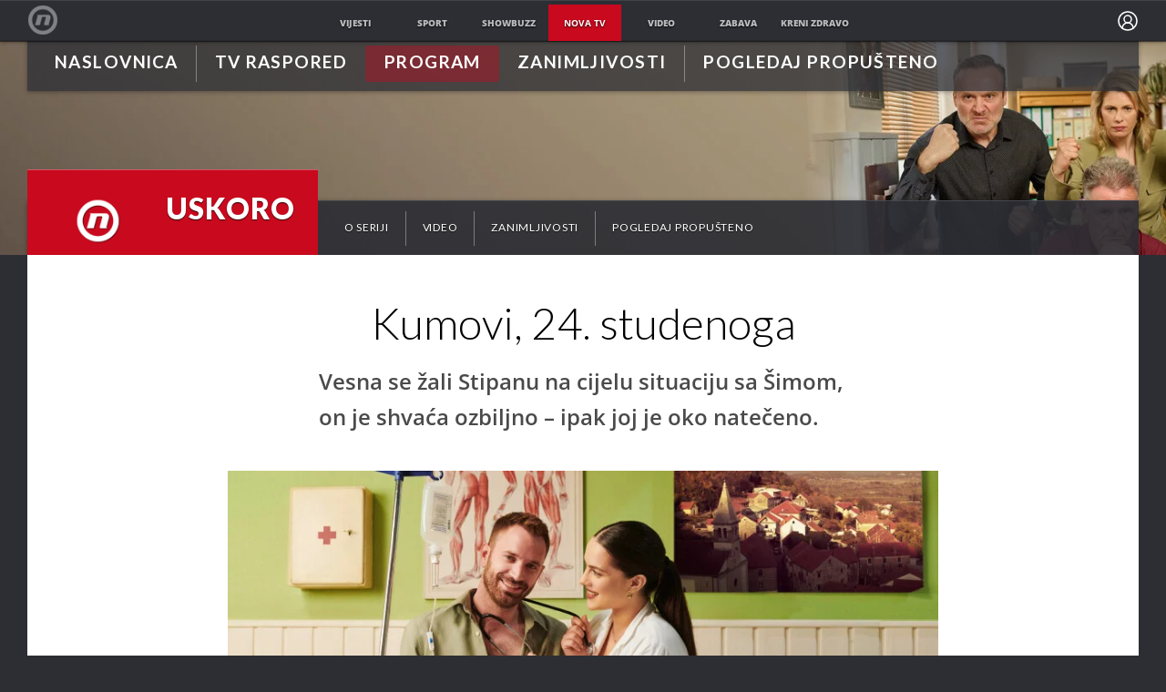

--- FILE ---
content_type: application/javascript
request_url: https://html-load.com/script/novatv.dnevnik.hr.js?hash=-1030037916
body_size: 200412
content:
// 
//# sourceMappingURL=[data-uri]
(function(){(function(V,g){const jU=a2g,E=V();while(!![]){try{const p=parseInt(jU(0xf05))/0x1*(-parseInt(jU(0xe18))/0x2)+parseInt(jU(0x321))/0x3+parseInt(jU(0xc7a))/0x4+-parseInt(jU(0xb7c))/0x5*(parseInt(jU(0x5ed))/0x6)+-parseInt(jU(0x470))/0x7+parseInt(jU(0x29c))/0x8+parseInt(jU(0xf81))/0x9*(-parseInt(jU(0x5cb))/0xa);if(p===g)break;else E['push'](E['shift']());}catch(j){E['push'](E['shift']());}}}(a2V,0xbdbfc),((()=>{const Mf=a2g;var V={0x2197:(j,F,L)=>{'use strict';const jN=a2g;L['d'](F,{'A':()=>b});let m='',Q=jN(0x4db);try{var C;m=null!==(C=document[jN(0x998)][jN(0xb0d)](jN(0xd68)))&&void 0x0!==C?C:jN(0xdd8);const c=document[jN(0x998)][jN(0xb0d)](jN(0xfaf))||document[jN(0x998)][jN(0xb0d)](jN(0x68d));c&&(Q=new URL(c,window[jN(0x694)][jN(0xcd8)])[jN(0xe3e)]);}catch(R){}const b={'version':jN(0x9a0),'sdkVersion':m,'endpoint':Q,'env':jN(0x7ad),'debug':!0x1,'sentrySampleRatio':0.05};},0x385:(j,F,L)=>{'use strict';const ja=a2g;L['d'](F,{'EW':()=>N,'R0':()=>R,'WH':()=>C,'qj':()=>b,'w4':()=>M,'z3':()=>U});var m=L(0xd17);const Q={'appendChild':Node[ja(0xd00)][ja(0x469)],'insertBefore':Node[ja(0xd00)][ja(0x105a)]};function C(Z,G){const jM=ja;G[jM(0xba5)]?Q[jM(0x105a)][jM(0x10ce)](G[jM(0xc08)],Z,G[jM(0xba5)]):Q[jM(0x469)][jM(0x10ce)](G[jM(0x2db)],Z);}function b(Z){const jZ=ja;Q[jZ(0x469)][jZ(0x10ce)](document[jZ(0x7a2)],Z);}function R(Z){const jG=ja,G=document[jG(0x859)](Z[jG(0x7ef)]);for(const P of Z[jG(0xf22)]())G[jG(0x10db)](P,Z[jG(0xb0d)](P));return G[jG(0xfc4)]=Z[jG(0xfc4)],G;}function U(){const jP=ja;try{if(null!=window[jP(0xbc6)][jP(0xb7e)]&&jP(0x2f4)===window[jP(0xbc6)][jP(0xb7e)][jP(0x2f4)][jP(0x6e2)])return!0x0;}catch(Z){}return!0x1;}const N=async()=>{const jk=ja;if(!navigator[jk(0x77a)])return!0x0;try{await m['A'][jk(0x6f2)]()[jk(0x3d1)][jk(0x10ce)](window,location[jk(0xcd8)]);}catch(Z){return!0x0;}return!0x1;},M=Z=>{const jf=ja;try{const G=new CSSStyleSheet();G[jf(0x201)](jf(0x57c));const P=G[jf(0xb32)][0x0][jf(0x598)];G[jf(0xb32)][0x0][jf(0x598)]=Z;const k=G[jf(0xb32)][0x0][jf(0x598)];return k===P||k[jf(0x832)]()===Z[jf(0x832)]()?Z:k;}catch(f){return Z;}};},0x4d9:(j,F,L)=>{'use strict';const jO=a2g;L['d'](F,{'FA':()=>S,'H4':()=>J,'Ki':()=>H,'jy':()=>B});var Q=L(0x2126),C=L(0x1e87),R=L(0x1b6c),U=L(0x6),N=L(0xabf),M=L(0x10be),Z=L(0xd17),G=L(0x2c0);let P,O;const K=jO(0xe84),Y=jO(0x1d1);let z=0x0;function W(){const jK=jO;return![jK(0x47c),jK(0xc9d)][jK(0x75f)](V0=>location[jK(0xd1d)][jK(0xc19)](V0))&&!window[jK(0x231)];}function S(){const jY=jO;return C['A'][jY(0x6f2)](Y)||z[jY(0xad1)]();}async function J(V0){const jz=jO;return jz(0x999)===C['A'][jz(0x6f2)](jz(0x772),!0x1)||!(!(window[jz(0x694)][jz(0xf84)]+window[jz(0x694)][jz(0xe0e)])[jz(0xe21)](jz(0x1fa))&&jz(0x999)!==C['A'][jz(0x6f2)](jz(0x1fa),!0x1))||(void 0x0!==P?P:W()&&(0x0,M['aX'])()?(P=!0x0,D(V0)[jz(0x93b)](V1=>{const jo=jz;let [V2,V3]=V1;P=V2,z=V3,C['A'][jo(0x984)](Y,z[jo(0xad1)]()),(0x0,M['uD'])(V2);}),!0x0):([P,z]=await D(V0),C['A'][jz(0x984)](Y,z[jz(0xad1)]()),(0x0,M['uD'])(P),P));}async function B(V0){const jW=jO;return jW(0x999)===C['A'][jW(0x6f2)](jW(0x772),!0x1)||(void 0x0!==O?O:W()&&![jW(0x37f),jW(0xc9d)][jW(0x75f)](V1=>location[jW(0xd1d)][jW(0xc19)](V1))&&jW(0x999)===C['A'][jW(0x6f2)](K)?(q(V0)[jW(0x93b)](V1=>{const ju=jW;O=V1,C['A'][ju(0x984)](K,V1[ju(0xad1)]());}),!0x0):(O=await q(V0),C['A'][jW(0x984)](K,O[jW(0xad1)]()),O));}async function D(V0){return await(async function(){const js=a2g;let V1=!0x1;try{const V2=document[js(0x859)](js(0x1032));V2[js(0x10db)]('id',js(0x114d)),document[js(0x7a2)][js(0x469)](V2),V2[js(0x10db)](js(0xaf3),js(0x8bf));const V3=['ad',js(0x638),js(0x114d),js(0x41b),js(0x27d),js(0xa74),js(0x7b4),js(0x35a),js(0x96a),js(0x366),js(0x691),js(0x10ca),js(0x611),js(0xa66),js(0x55a),js(0x58d),js(0xf1c),js(0xd0a),js(0x10a6)];for(const V4 of V3){V2[js(0xa46)]=V4,await(0x0,U['c'])(V6=>setTimeout(V6,0x1));const V5=window[js(0x45e)](V2);if(js(0x365)===V5[js(0xa4c)]||js(0x388)===V5[js(0x2cc)]){Q['A'][js(0xb2f)](js(0xed6)),V1=!0x0;break;}}document[js(0x7a2)][js(0x7b5)](V2);}catch(V6){Q['A'][js(0xb2f)](js(0x865)[js(0x610)](V6));}return V1;}())?[!0x0,0x1]:await(async function(){const jA=a2g,V1=XMLHttpRequest[jA(0xad1)]();return!(!V1[jA(0xe21)](jA(0xc3f))||!V1[jA(0xe21)](jA(0x76e)))&&(Q['A'][jA(0xb2f)](jA(0x405)),!0x0);}())?[!0x0,0x2]:await async function(V1){const jl=a2g,V2=[];if(V1){for(const V4 of V1)jl(0x7b1)===V4[jl(0x8a0)]&&V2[jl(0x97e)]({'url':V4[jl(0x56a)]});}const V3=window[jl(0x694)][jl(0xd1d)][jl(0xc19)](jl(0xd36));return V3?V2[jl(0x97e)]({'url':jl(0x54b)}):(V2[jl(0x97e)]({'url':jl(0x112f),'mustIncludeStrings':[jl(0x27d)],'mustExcludeStrings':[jl(0x76c)]}),R['A'][jl(0xa0a)]()||V2[jl(0x97e)]({'url':jl(0x61e),'mustIncludeStrings':[jl(0x1f7)],'mustExcludeStrings':[jl(0x76c)]})),(await Promise[jl(0x1006)]([...V2[jl(0x101a)](V5=>I(V5[jl(0x56a)],V5[jl(0x452)],V5[jl(0x4e9)])),V3?T():X()]))[jl(0x75f)](V5=>V5);}(V0)?[!0x0,0x3]:[!0x1,0x0];}async function q(V0){const jy=jO;return!await async function(V1){const jv=a2g,V2=V1[jv(0x8ac)]||[],V3=await Promise[jv(0x1006)](V1[jv(0x56a)][jv(0x101a)](async V4=>{const jJ=jv;try{return await(0x0,U['c'])((V5,V6)=>{const jx=a2g;if(jx(0x813)===V1[jx(0x8a0)]){const V7=new XMLHttpRequest();V7[jx(0x962)](jx(0x907),()=>{const jS=jx;0x4===V7[jS(0xf4b)]&&(V7[jS(0x8c4)]>=0xc8&&V7[jS(0x8c4)]<0x12c||V2[jS(0xe21)](V7[jS(0x8c4)])?V5():V6());}),V7[jx(0x962)](jx(0x1f0),()=>V6()),V7[jx(0xa38)](jx(0x234),V4),V7[jx(0x32a)]();}else{if(jx(0xd5a)===V1[jx(0x8a0)]){if(R['A'][jx(0xbb4)]())I(V4)[jx(0x93b)](V8=>V8?V6():V5())[jx(0x2a9)](V6);else{const V8=new Image();V8[jx(0x962)](jx(0xc5c),()=>V5()),V8[jx(0x962)](jx(0x1f0),()=>V6()),V8[jx(0x68d)]=V4;}}else{if(jx(0x970)===V1[jx(0x8a0)]){const V9=document[jx(0x859)](jx(0x970));V9[jx(0x962)](jx(0xc5c),()=>V5()),V9[jx(0x962)](jx(0x1f0),()=>V6()),V9[jx(0x68d)]=V4,document[jx(0x7a2)][jx(0x469)](V9);}}}}),!0x0;}catch(V5){return(0x0,N['I1'])()?(Q['A'][jJ(0xb2f)](jJ(0x1001)[jJ(0x610)](V1[jJ(0x56a)])),!0x0):(Q['A'][jJ(0xb2f)](jJ(0xf5e)[jJ(0x610)](V1[jJ(0x56a)],jJ(0x2a1))),!0x1);}}));return V3[0x0]!==V3[0x1];}(null!=V0?V0:{'type':jy(0xd5a),'url':[jy(0xe6c),jy(0x44d)]});}async function I(V0){const jB=jO;let V1=arguments[jB(0x2e7)]>0x1&&void 0x0!==arguments[0x1]?arguments[0x1]:[],V2=arguments[jB(0x2e7)]>0x2&&void 0x0!==arguments[0x2]?arguments[0x2]:[];try{const V3=await Z['A'][jB(0x6f2)]()[jB(0x3d1)][jB(0x10ce)](window,V0);if(V3[jB(0x95d)])return!0x0;if(null===V3[jB(0x3a2)]&&jB(0x26a)===V3[jB(0x8a0)])return!0x0;if(V3[jB(0x8c4)]<0xc8||V3[jB(0x8c4)]>=0x12c)return!0x0;const V4=await V3[jB(0x482)]();if(0x0===V4[jB(0x2e7)])return!0x0;if(!V1[jB(0xc02)](V5=>V4[jB(0xe21)](V5)))return!0x0;if(V2[jB(0x75f)](V5=>V4[jB(0xe21)](V5)))return!0x0;}catch(V5){return(0x0,N['I1'])()?(Q['A'][jB(0xb2f)](jB(0xd0b)[jB(0x610)](V0)),!0x1):(Q['A'][jB(0xb2f)](jB(0x238)[jB(0x610)](V0,jB(0x6fd))),!0x0);}return!0x1;}async function T(){const jD=jO,V0=document[jD(0x859)](jD(0x3f6)),V1=await(0x0,U['c'])((V2,V3)=>{const jq=jD;var V4;V0[jq(0xaf3)][jq(0xabf)](jq(0x408),'0'),V0[jq(0xaf3)][jq(0xabf)](jq(0x79f),'0'),V0[jq(0xaf3)][jq(0xabf)](jq(0x2cc),jq(0x388)),V0[jq(0xaf3)][jq(0xabf)](jq(0xd69),jq(0x365)),document[jq(0x7a2)][jq(0x469)](V0);const V5=null===(V4=G['A'][jq(0x6f2)](window)[jq(0x9e9)][jq(0x6f2)][jq(0x10ce)](V0,window))||void 0x0===V4?void 0x0:V4[jq(0xffc)];if(!V5)return V2(!0x1);V5[jq(0x364)][jq(0xa38)](),V5[jq(0x364)][jq(0x7ec)](jq(0x6b9)),V5[jq(0x364)][jq(0xda4)]();const V6=V5[jq(0x364)][jq(0x859)](jq(0x970));V6[jq(0x10db)](jq(0x68d),jq(0x54b)),V6[jq(0x962)](jq(0xc5c),()=>V2(!0x1)),V6[jq(0x962)](jq(0x1f0),()=>V2(!0x0)),V5[jq(0x364)][jq(0x7a2)][jq(0x469)](V6);});return V0[jD(0xc1f)](),V1;}async function X(){const jI=jO,V0=document[jI(0x859)](jI(0x3f6)),V1=await(0x0,U['c'])((V2,V3)=>{const jT=jI;var V4;V0[jT(0xaf3)][jT(0xabf)](jT(0x408),'0'),V0[jT(0xaf3)][jT(0xabf)](jT(0x79f),'0'),V0[jT(0xaf3)][jT(0xabf)](jT(0x2cc),jT(0x388)),V0[jT(0xaf3)][jT(0xabf)](jT(0xd69),jT(0x365)),document[jT(0x7a2)][jT(0x469)](V0);const V5=null===(V4=G['A'][jT(0x6f2)](window)[jT(0x9e9)][jT(0x6f2)][jT(0x10ce)](V0,window))||void 0x0===V4?void 0x0:V4[jT(0xffc)];if(!V5)return V2(!0x0);V5[jT(0x364)][jT(0xa38)](),V5[jT(0x364)][jT(0x7ec)](jT(0x6b9)),V5[jT(0x364)][jT(0xda4)]();const V6=V5[jT(0x364)][jT(0x859)](jT(0x970));V6[jT(0x10db)](jT(0x68d),jT(0x112f)),V6[jT(0x962)](jT(0xc5c),()=>{const jd=jT;try{var V7;const V8=V5[jd(0x27d)];if(!V8)return V2(!0x0);if(!(null===(V7=Object[jd(0x5ce)](V8,jd(0x46e)))||void 0x0===V7?void 0x0:V7[jd(0x984)]))return V2(!0x0);V2(!0x1);}catch(V9){return V2(!0x0);}}),V6[jT(0x962)](jT(0x1f0),()=>V2(!0x0)),V5[jT(0x364)][jT(0x7a2)][jT(0x469)](V6);});return V0[jI(0xc1f)](),V1;}function H(){const jX=jO,V0=C['A'][jX(0x6f2)](jX(0x1022),!0x1,jX(0x1097));return!!V0&&!!V0[jX(0xdf8)](',')[0x4];}},0x1b6c:(j,F,L)=>{'use strict';const jh=a2g;L['d'](F,{'A':()=>m});class m{static[jh(0x2f4)](){const ji=jh;try{if(null!=window[ji(0xbc6)][ji(0xb7e)]&&ji(0x2f4)===window[ji(0xbc6)][ji(0xb7e)][ji(0x2f4)][ji(0x6e2)])return!0x0;}catch(Q){}return!0x1;}static[jh(0xa0a)](){const jr=jh;try{if(m[jr(0x2f4)]())return!0x1;const Q=navigator[jr(0x9f2)][jr(0x832)](),C=[jr(0xa16)];return![jr(0xf04),jr(0x65e),jr(0x501),jr(0xd31),jr(0xd2c),jr(0xd18),jr(0x4ef),jr(0xfac),jr(0xd33),jr(0xfc3),jr(0x8b2),jr(0x573),jr(0x1152)][jr(0x75f)](b=>Q[jr(0xe21)](b))&&C[jr(0x75f)](b=>Q[jr(0xe21)](b));}catch(b){}return!0x1;}static[jh(0xdfe)](){const jt=jh;try{if(m[jt(0x2f4)]())return!0x1;const Q=navigator[jt(0x9f2)][jt(0x832)]();if(Q[jt(0xe21)](jt(0xd7f))||Q[jt(0xe21)](jt(0xcba)))return!0x0;const C=[jt(0xd33)];return![jt(0xf04),jt(0x65e),jt(0x501),jt(0xd31),jt(0xd2c),jt(0xd18),jt(0x4ef),jt(0xfac),jt(0xfc3),jt(0x8b2),jt(0x573),jt(0x1152)][jt(0x75f)](b=>Q[jt(0xe21)](b))&&C[jt(0x75f)](b=>Q[jt(0xe21)](b));}catch(b){}return!0x1;}static[jh(0xbb4)](){const jH=jh;try{const Q=navigator[jH(0x9f2)][jH(0x832)]();return Q[jH(0xe21)](jH(0xac3))&&Q[jH(0xe21)](jH(0x9c3));}catch(C){}return!0x1;}static[jh(0xb09)](){const jw=jh;try{return navigator[jw(0x9f2)][jw(0x832)]()[jw(0xe21)](jw(0xba2));}catch(Q){}return!0x1;}static[jh(0x89a)](){const F0=jh;return navigator[F0(0x9f2)][F0(0x832)]()[F0(0xe21)](F0(0xaf1));}}},0x1e99:(j,F,L)=>{'use strict';const F1=a2g;L['d'](F,{'H$':()=>U,'Tq':()=>R,'fd':()=>N});var m=L(0x1e87);const Q=F1(0xc92),C=0x927c0,b=()=>{const F2=F1,M=m['A'][F2(0x6f2)](Q);if(M)try{const Z=Date[F2(0xd42)](),G=JSON[F2(0xf31)](atob(M))[F2(0xf4a)](P=>P[F2(0xeb0)]+C>Z);m['A'][F2(0x984)](Q,btoa(JSON[F2(0x1041)](G)));}catch(P){}},R=()=>!window[F1(0x694)][F1(0xd1d)][F1(0xc19)](F1(0xc9d)),U=M=>{const F3=F1;b();const Z=m['A'][F3(0x6f2)](Q);if(Z)try{const G=JSON[F3(0xf31)](atob(Z)),P=Date[F3(0xd42)](),k=G[F3(0x10d0)](f=>f[F3(0x56a)]===M);if(!k||k[F3(0xeb0)]+C<P)return;return k[F3(0xc8c)];}catch(f){return;}},N=(M,Z)=>{const F4=F1;b();const G=m['A'][F4(0x6f2)](Q);try{const P=G?JSON[F4(0xf31)](atob(G)):[],k=P[F4(0x596)](f=>f[F4(0x56a)]===M);-0x1!==k?(P[k][F4(0xc8c)]=Z,P[k][F4(0xeb0)]=Date[F4(0xd42)]()):P[F4(0x97e)]({'url':M,'timestamp':Date[F4(0xd42)](),'blocked':Z}),m['A'][F4(0x984)](Q,btoa(JSON[F4(0x1041)](P)));}catch(f){}};},0x5c5:(j,F,L)=>{'use strict';const Fb=a2g;L['d'](F,{'A1':()=>k,'AG':()=>P,'M5':()=>W,'VE':()=>o,'VL':()=>M,'vR':()=>O,'z9':()=>a});var m=L(0x81),n=L(0x2197),Q=L(0x2c0),e=L(0x380),C=L(0x1a13),b=L(0x13a3),c=L(0x2126),R=L(0x1b6c),U=L(0xe8e),N=L(0x1e99);function a(u){const F5=a2g,s=null==u?void 0x0:u[F5(0x101a)]((A,l)=>({'autoRecovery':A,'configIndex':l}))[F5(0xf4a)](A=>{const F6=F5;let {autoRecovery:l}=A;return l[F6(0x2ad)];})[F5(0x10d0)](A=>{const F7=F5;let {autoRecovery:l}=A;if(!l[F7(0x9dd)])return!0x0;try{if(eval(l[F7(0x9dd)][F7(0x891)]))return!0x0;}catch(v){c['A'][F7(0xb2f)](F7(0x25e),v);}return!0x1;});return s;}function M(u,s,A){const F8=a2g;try{const l=(0x0,m['Wq'])({'protectUrlContext':s,'url':A,'kind':m['MN'][F8(0xfbf)],'endpoint':n['A'][F8(0xf6d)]}),v=F8(0x71e)[F8(0x610)](l,'\x22]');if(!Q['A'][F8(0x6f2)](u)[F8(0xe41)][F8(0x10ce)](u[F8(0x364)][F8(0x7a2)],v)){const x=u[F8(0x364)][F8(0x859)](F8(0x10d7));x[F8(0x601)]=F8(0x74f),x['as']=F8(0x970),Q['A'][F8(0x6f2)](u)[F8(0xc0d)][F8(0x984)][F8(0x10ce)](x,l),u[F8(0x364)][F8(0x7a2)][F8(0x469)](x);}}catch(S){}}const Z=[];let G=!0x1;function P(u,s,A){const F9=a2g;Z[F9(0x97e)](A),G||(G=!0x0,function l(){const FV=F9,v=Z[FV(0xaf9)]();if(!v)return void(G=!0x1);const x=u[FV(0x364)][FV(0x859)](FV(0x970));x[FV(0x68d)]=(0x0,m['Wq'])({'protectUrlContext':s,'url':v[FV(0x68d)],'kind':m['MN'][FV(0xfbf)],'endpoint':n['A'][FV(0xf6d)]});for(const {name:S,value:J}of Array[FV(0x8e5)](v[FV(0x268)]))FV(0x68d)!==S&&x[FV(0x10db)](S,J);v[FV(0x4e8)]||v[FV(0x1033)]?(x[FV(0x962)](FV(0xc5c),()=>{const Fg=FV;v[Fg(0x378)](new Event(Fg(0xc5c)));}),x[FV(0x962)](FV(0x1f0),()=>{const FE=FV,y=new Event(FE(0x1f0));y[FE(0x9a5)]=!0x0,v[FE(0x378)](y);}),u[FV(0x364)][FV(0x7a2)][FV(0x469)](x),l()):(x[FV(0x962)](FV(0xc5c),()=>{const Fp=FV;v[Fp(0x378)](new Event(Fp(0xc5c))),l();}),x[FV(0x962)](FV(0x1f0),()=>{const Fj=FV,y=new Event(Fj(0x1f0));y[Fj(0x9a5)]=!0x0,v[Fj(0x378)](y),l();}),u[FV(0x364)][FV(0x7a2)][FV(0x469)](x));}());}async function k(u,s,A){const FF=a2g;if(!(0x0,N['Tq'])())return await f(u,s,A);const l=(0x0,N['H$'])(A);if(void 0x0!==l)return f(u,s,A)[FF(0x93b)](x=>{(0x0,N['fd'])(A,x);}),l;const v=await f(u,s,A);return(0x0,N['fd'])(A,v),v;}async function f(u,s,A){const FL=a2g;if(R['A'][FL(0xdfe)]()&&R['A'][FL(0x89a)]())return await(0x0,U['p'])(s,A);const l=u[FL(0x364)][FL(0x859)](FL(0x10d7));l[FL(0x601)]=FL(0x74f),l['as']=FL(0x970),Q['A'][FL(0x6f2)](u)[FL(0xc0d)][FL(0x984)][FL(0x10ce)](l,A);const v=new Promise(x=>{const Fm=FL;l[Fm(0x962)](Fm(0xc5c),()=>{const Fn=Fm;try{u[Fn(0x364)][Fn(0x7a2)][Fn(0x7b5)](l);}catch(S){}x(!0x1);}),l[Fm(0x962)](Fm(0x1f0),()=>{const FQ=Fm;try{u[FQ(0x364)][FQ(0x7a2)][FQ(0x7b5)](l);}catch(S){}x(!0x0);});});return u[FL(0x364)][FL(0x7a2)][FL(0x469)](l),v;}function O(u,s,A){const Fe=a2g;if(A[Fe(0xcd8)]&&A[Fe(0x2b6)]instanceof Element&&!A[Fe(0x2b6)][Fe(0xb88)]){A[Fe(0x2b6)][Fe(0xb88)]=!0x0;const l=(0x0,m['Wq'])({'protectUrlContext':u,'url':A[Fe(0xcd8)],'kind':m['MN'][Fe(0xfb1)],'endpoint':n['A'][Fe(0xf6d)]}),v=s[Fe(0x364)][Fe(0x859)](Fe(0x10d7));Array[Fe(0x8e5)](A[Fe(0x2b6)][Fe(0x268)])[Fe(0x462)](x=>{const FC=Fe;v[FC(0x10db)](x[FC(0x6e2)],x[FC(0xb9b)]);}),Q['A'][Fe(0x6f2)](s)[Fe(0xc0d)][Fe(0x984)][Fe(0x10ce)](v,l),v[Fe(0xb88)]=!0x0,A[Fe(0x2b6)][Fe(0x1148)](Fe(0x7cc),v);}}const K=[Fb(0x4eb),Fb(0x108d),Fb(0xaad),Fb(0x6f3),Fb(0xed3),Fb(0xa67),Fb(0xe97),Fb(0xae3),Fb(0xbe2),Fb(0x105b),Fb(0x63c),Fb(0xadf)],Y=0x3,z=u=>{const Fc=Fb;var s;if(Fc(0x365)!==u[Fc(0xaf3)][Fc(0xa4c)]||!u[Fc(0xda6)][Fc(0xe21)](Fc(0x971)))return!0x1;if(u[Fc(0xda6)][Fc(0x2e7)]>0x2710)return!0x0;const A=null!==(s=u[Fc(0x598)])&&void 0x0!==s?s:'';return K[Fc(0xf4a)](l=>A[Fc(0xe21)](l))[Fc(0x2e7)]>=Y;},o=(u,A,v)=>{const FR=Fb,x=q=>(0x0,e['Bo'])(A,q),S=q=>(0x0,e['pI'])(A,q),J=q=>(0x0,e['yu'])(A,q);try{for(const q of Array[FR(0x8e5)](v))if(q instanceof CSSStyleRule){if(!0x0!==q[FR(0xb88)]){var y;if(!z(q)||null!==(y=A[FR(0x101b)])&&void 0x0!==y&&y[FR(0x75f)](I=>{const FU=FR;var T;return null===(T=q[FU(0x598)])||void 0x0===T?void 0x0:T[FU(0xe21)](I);})){var B,D;const I=(0x0,C['Qw'])({'protectUrlContext':u,'selector':null!==(B=q[FR(0x598)])&&void 0x0!==B?B:'','idFilter':T=>(0x0,e['Bo'])(A,T),'attributeFilter':T=>(0x0,e['yu'])(A,T)});q[FR(0x598)]=null!==(D=q[FR(0x598)])&&void 0x0!==D&&D[FR(0xe21)](FR(0x348))?I:''[FR(0x610)](q[FR(0x598)],',')[FR(0x610)](I);}for(let T=0x0;T<q[FR(0xaf3)][FR(0x2e7)];T++){const d=q[FR(0xaf3)][T],X=q[FR(0xaf3)][d];FR(0x8f2)==typeof X&&X[FR(0xe21)](FR(0x10f1))&&(q[FR(0xaf3)][d]=(0x0,C['oY'])({'protectUrlContext':u,'value':X,'idFilter':x,'urlFilter':S,'attributeFilter':J}));}}o(u,A,q[FR(0xb32)]),q[FR(0xb88)]=!0x0;}else(q instanceof CSSMediaRule||q instanceof CSSSupportsRule)&&(!0x0!==q[FR(0xb88)]&&o(u,A,q[FR(0xb32)]),q[FR(0xb88)]=!0x0);}catch(h){}},W=(u,A,l)=>{const FN=Fb;if(!(l instanceof Element))return;const v=Q['A'][FN(0x6f2)](window)[FN(0x96b)][FN(0x6f2)][FN(0x10ce)](l);if((0x0,e['ts'])(A,v)){const B=Q['A'][FN(0x6f2)](window)[FN(0xed5)][FN(0x6f2)][FN(0x10ce)](l),D=FN(0xedf)+(0x0,b['md'])(v[FN(0x832)]()),q=new RegExp('<'[FN(0x610)](v[FN(0x832)](),FN(0xaa8)),'gi'),I=new RegExp('</'[FN(0x610)](v[FN(0x832)](),'>'),'gi'),T=B[FN(0x38c)](q,'<'[FN(0x610)](D,'$1'))[FN(0x38c)](I,'</'[FN(0x610)](D,'>'));Q['A'][FN(0x6f2)](window)[FN(0xed5)][FN(0x984)][FN(0x10ce)](l,T);}const x=Q['A'][FN(0x6f2)](window)[FN(0xfb8)][FN(0x6f2)][FN(0x10ce)](l);(0x0,e['Bo'])(A,x)&&Q['A'][FN(0x6f2)](window)[FN(0xfb8)][FN(0x984)][FN(0x10ce)](l,(0x0,b['md'])(x));const S=Q['A'][FN(0x6f2)](window)[FN(0x7ba)][FN(0x6f2)][FN(0x10ce)](l);for(const d of Array[FN(0x8e5)](S))(0x0,e['Bo'])(A,d)&&(S[FN(0xfbe)]((0x0,b['md'])(d)),S[FN(0xc1f)](d));const J=Q['A'][FN(0x6f2)](window)[FN(0x9b7)][FN(0x6f2)][FN(0x10ce)](l);for(const X of Array[FN(0x8e5)](J))if((0x0,e['yu'])(A,X[FN(0x6e2)])){const h=FN(0x695)+(0x0,b['md'])(X[FN(0x6e2)][FN(0xb87)](0x5)[FN(0x832)]());Q['A'][FN(0x6f2)](window)[FN(0xafc)][FN(0x10ce)](l,h,X[FN(0xb9b)]),Q['A'][FN(0x6f2)](window)[FN(0x3a5)][FN(0x10ce)](l,X[FN(0x6e2)]);}else(0x0,e['v5'])(A,X[FN(0x6e2)],X[FN(0xb9b)])&&Q['A'][FN(0x6f2)](window)[FN(0xafc)][FN(0x10ce)](l,X[FN(0x6e2)],(0x0,b['md'])(X[FN(0xb9b)]));if(l instanceof HTMLAnchorElement){const H=Q['A'][FN(0x6f2)](window)[FN(0xde7)][FN(0x10ce)](l,FN(0xcd8));if(H&&!(0x0,m['EW'])(H))try{const w=new URL(H)[FN(0xd1d)];(A[FN(0x37b)][FN(0x75f)](V0=>V0[FN(0x1057)](H))||A[FN(0x36a)][FN(0x75f)](V0=>w[FN(0xc19)](V0)))&&Q['A'][FN(0x6f2)](window)[FN(0xafc)][FN(0x10ce)](l,FN(0xcd8),(0x0,m['Wq'])({'protectUrlContext':u,'url':H,'kind':m['MN'][FN(0xbea)],'endpoint':n['A'][FN(0xf6d)]}));}catch(V0){}}const y=l[FN(0xf22)]()[FN(0xf4a)](V1=>V1[FN(0xe21)](FN(0xc5b)));y[FN(0x2e7)]>0x0&&y[FN(0x462)](V1=>{const Fa=FN;l[Fa(0xe6e)](V1);});};},0x71:(j,F,L)=>{'use strict';L['d'](F,{'mM':()=>b});const m=0x1f40,Q=0x32,C=0x1;async function b(c,R){const FK=a2g,{enableGpp:U=!0x1}=R||{},N=await function(Z){const {tcfTimeoutMs:G=m,requireTcString:P=!0x0}=Z||{};return new Promise(async(k,f)=>{const FP=a2g;try{var O,K;await(function(){const FM=a2g;let u=arguments[FM(0x2e7)]>0x0&&void 0x0!==arguments[0x0]?arguments[0x0]:m;return new Promise((A,v)=>{const FZ=FM,x=Date[FZ(0xd42)](),S=()=>{const FG=FZ;FG(0x6c7)!=typeof window[FG(0x102f)]?Date[FG(0xd42)]()-x>u?v(new Error(FG(0xb60))):setTimeout(S,Q):A(window[FG(0x102f)]);};S();});}(G));let Y=!0x1;const z=u=>!(!u||FP(0xe30)!==u[FP(0xa57)]&&FP(0x4c4)!==u[FP(0xa57)]||P&&!u[FP(0xe91)]),W=(u,A)=>{const Fk=FP;if(A&&!Y&&z(u)){Y=!0x0;try{var v,x;null===(v=(x=window)[Fk(0x102f)])||void 0x0===v||v[Fk(0x10ce)](x,Fk(0x384),0x2,()=>{},u[Fk(0x92d)]);}catch{}k(u);}};null===(O=(K=window)[FP(0x102f)])||void 0x0===O||O[FP(0x10ce)](K,FP(0x962),0x2,W),setTimeout(()=>{const Ff=FP;Y||f(new Error(Ff(0x30f)));},G);}catch(u){f(u);}});}();if(!function(Z){const FO=a2g;var G,P;return!!(null!==(G=null===(P=Z[FO(0x670)])||void 0x0===P?void 0x0:P[FO(0xae5)])&&void 0x0!==G?G:{})[C];}(N))throw new Error(FK(0xfd5));let M;if(U)try{M=await(function(){const FY=FK;let Z=arguments[FY(0x2e7)]>0x0&&void 0x0!==arguments[0x0]?arguments[0x0]:0x1770;return new Promise((G,P)=>{const Fz=FY,k=Date[Fz(0xd42)](),f=()=>{const Fo=Fz;Fo(0x6c7)!=typeof window[Fo(0x3b5)]?Date[Fo(0xd42)]()-k>Z?P(new Error(Fo(0x933))):setTimeout(f,Q):((()=>{const FW=Fo;try{var O,K,Y,z;null===(O=(K=window)[FW(0x3b5)])||void 0x0===O||O[FW(0x10ce)](K,FW(0x962),(W,u)=>{const Fu=FW;u&&W&&(Fu(0x917)===W[Fu(0x9c6)]||Fu(0x296)===W[Fu(0x9c6)])&&G(W);}),null===(Y=(z=window)[FW(0x3b5)])||void 0x0===Y||Y[FW(0x10ce)](z,FW(0xf7b),(W,u)=>{const Fs=FW;u&&W&&G({'eventName':Fs(0xb3b),'data':W});});}catch{}})());};f();});}());}catch(Z){console[FK(0xfec)](Z);}return{'result':await Promise[FK(0xe7c)](c({'tcData':N,'gppInfo':M})),'tcData':N,'gppInfo':M};}},0x2126:(j,F,L)=>{'use strict';const FA=a2g;L['d'](F,{'A':()=>W});var Q,C=L(0x1cbf),R=L(0x81),U=L(0xc72),N=L(0x941),M=L(0x2197),Z=L(0x1e87),G=L(0x17f6),P=L(0x385),k=L(0x4d9),O=L(0x12e6),K=L(0x1fa9);const Y=FA(0x52d);var z=function(v){const Fl=FA;return v[v[Fl(0x2b0)]=0x0]=Fl(0x2b0),v[v[Fl(0x912)]=0x1]=Fl(0x912),v[v[Fl(0x409)]=0x2]=Fl(0x409),v;}(z||{});class W{constructor(v){const Fv=FA;var x=this;let S=arguments[Fv(0x2e7)]>0x1&&void 0x0!==arguments[0x1]?arguments[0x1]:z[Fv(0x409)],J=arguments[Fv(0x2e7)]>0x2&&void 0x0!==arguments[0x2]?arguments[0x2]:'',B=arguments[Fv(0x2e7)]>0x3&&void 0x0!==arguments[0x3]?arguments[0x3]:[];this[Fv(0xe85)]=v,this[Fv(0x8f4)]=S,this[Fv(0x528)]=J,this[Fv(0xb77)]=B,(0x0,C['A'])(this,Fv(0xef9),function(D){const Fx=Fv;for(var q=arguments[Fx(0x2e7)],I=new Array(q>0x1?q-0x1:0x0),T=0x1;T<q;T++)I[T-0x1]=arguments[T];return{'level':D,'timestamp':Date[Fx(0xd42)](),'inventoryId':x[Fx(0x528)],'args':I};}),(0x0,C['A'])(this,Fv(0x6b4),()=>{const FS=Fv;window[FS(0x962)](FS(0x8bd),D=>{const FJ=FS;if(D[FJ(0xbf5)]&&D[FJ(0xbf5)][FJ(0x62c)]===Y){if(this[FJ(0x8f4)]===z[FJ(0x912)])return A({'inventoryId':this[FJ(0x528)],...D[FJ(0xbf5)]});if(this[FJ(0x8f4)]===z[FJ(0x2b0)]&&D[FJ(0xbf5)][FJ(0x528)]){if(FJ(0xb2f)===D[FJ(0xbf5)][FJ(0xf97)])return W[FJ(0xb2f)]('['[FJ(0x610)](D[FJ(0xbf5)][FJ(0x528)],']'),...D[FJ(0xbf5)][FJ(0xf64)]);if(FJ(0xfec)===D[FJ(0xbf5)][FJ(0xf97)])return W[FJ(0xfec)]('['[FJ(0x610)](D[FJ(0xbf5)][FJ(0x528)],']'),...D[FJ(0xbf5)][FJ(0xf64)]);if(FJ(0x1f0)===D[FJ(0xbf5)][FJ(0xf97)])return W[FJ(0x1f0)](D[FJ(0xbf5)][FJ(0x1f0)],'['[FJ(0x610)](D[FJ(0xbf5)][FJ(0x528)],']'),...D[FJ(0xbf5)][FJ(0xf64)]);}}});}),(0x0,C['A'])(this,Fv(0xd34),()=>{const FB=Fv,D=async()=>{const Fy=a2g;if(Fy(0xd12)!==window[Fy(0x694)][Fy(0xe0e)]&&Fy(0x79e)!==window[Fy(0x694)][Fy(0xe0e)])return;window[Fy(0x694)][Fy(0xe0e)]='';const q=prompt(Fy(0xa55));if(Fy(0x9ce)===q)return this[Fy(0xb77)][Fy(0x462)](H=>console[Fy(0xe6a)](...H[Fy(0xf64)]));if(Fy(0x79e)!==q)return;const I=prompt(Fy(0x9f4)),T=prompt(Fy(0x8bd)),X=await W[Fy(0xb11)](Fy(0x360),null!=I?I:Fy(0x708),null!=T?T:Fy(0x708));alert(Fy(0xdc5)),window[Fy(0xa38)](Fy(0x10be)[Fy(0x610)](X));};window[FB(0x962)](FB(0xe08),D),window[FB(0x465)](D,0xbb8);}),S===z[Fv(0x2b0)]&&this[Fv(0xd34)](),S!==z[Fv(0x2b0)]&&S!==z[Fv(0x912)]||this[Fv(0x6b4)]();}static[FA(0xb2f)](){const FD=FA;this[FD(0xa36)]();for(var v=arguments[FD(0x2e7)],x=new Array(v),S=0x0;S<v;S++)x[S]=arguments[S];const J=this[FD(0x6c4)][FD(0xef9)](FD(0xb2f),...x);if(this[FD(0x6c4)][FD(0x8f4)]!==z[FD(0x2b0)])return A(J);this[FD(0x6c4)][FD(0xb77)][FD(0x97e)](J),(M['A'][FD(0xb2f)]||FD(0x999)===Z['A'][FD(0x6f2)](FD(0xee7),!0x1))&&console[FD(0xe6a)](...x);}static[FA(0xfec)](){const Fq=FA;this[Fq(0xa36)]();for(var v=arguments[Fq(0x2e7)],x=new Array(v),S=0x0;S<v;S++)x[S]=arguments[S];const J=this[Fq(0x6c4)][Fq(0xef9)](Fq(0xfec),...x);if(this[Fq(0x6c4)][Fq(0x8f4)]!==z[Fq(0x2b0)])return A(J);this[Fq(0x6c4)][Fq(0xb77)][Fq(0x97e)](J),(M['A'][Fq(0xb2f)]||Fq(0x999)===Z['A'][Fq(0x6f2)](Fq(0xee7),!0x1))&&console[Fq(0xfec)](...x);}static[FA(0x1f0)](v){const FI=FA;this[FI(0xa36)]();for(var x=arguments[FI(0x2e7)],S=new Array(x>0x1?x-0x1:0x0),J=0x1;J<x;J++)S[J-0x1]=arguments[J];const B=this[FI(0x6c4)][FI(0xef9)](FI(0x1f0),[v,...S]);if(B[FI(0x1f0)]=v,this[FI(0x6c4)][FI(0x8f4)]!==z[FI(0x2b0)])return A(B);this[FI(0x6c4)][FI(0xb77)][FI(0x97e)](B),(M['A'][FI(0xb2f)]||FI(0x999)===Z['A'][FI(0x6f2)](FI(0xee7),!0x1))&&console[FI(0x1f0)](v,...S);}static[FA(0xbd1)](v,x){const FT=FA;return this[FT(0xa36)](),W[FT(0xb2f)](FT(0xbd1),v,x),W[FT(0xb2f)](FT(0x417),(0x0,G['j'])()),W[FT(0xb11)](v,x,x);}static async[FA(0xb11)](v,x,S){const Fd=FA;this[Fd(0xa36)]();const J=this[Fd(0x6c4)][Fd(0xb77)][Fd(0x101a)](I=>({...I,'timestamp':Math[Fd(0x992)](I[Fd(0xeb0)]/0x3e8)})),B=N['A'][Fd(0x103f)](JSON[Fd(0x1041)](J)),D=await(0x0,O['C8'])(this[Fd(0x6c4)][Fd(0xe85)],M['A'][Fd(0xf6d)])?(0x0,O['XV'])(M['A'][Fd(0xf6d)],0x0):M['A'][Fd(0xf6d)],q=new URL(''[Fd(0x610)](D,Fd(0x56d)));return q[Fd(0x7fa)][Fd(0xb5c)](Fd(0x37a),M['A'][Fd(0x37a)]),q[Fd(0x7fa)][Fd(0xb5c)](Fd(0x8a0),v),q[Fd(0x7fa)][Fd(0xb5c)](Fd(0x904),x),q[Fd(0x7fa)][Fd(0xb5c)](Fd(0x8bd),S),q[Fd(0x7fa)][Fd(0xb5c)](Fd(0x56a),location[Fd(0xcd8)]),q[Fd(0x7fa)][Fd(0xb5c)](Fd(0x6e1),(0x0,P['z3'])()[Fd(0xad1)]()),q[Fd(0x7fa)][Fd(0xb5c)](Fd(0x264),(await(0x0,k['H4'])())[Fd(0xad1)]()),q[Fd(0x7fa)][Fd(0xb5c)](Fd(0xe44),K['A'][Fd(0x223)](0x10,0x10)),(await U['G'][Fd(0x105d)](Fd(0xdff),(0x0,R['Wq'])({'protectUrlContext':this[Fd(0x6c4)][Fd(0xe85)],'url':q,'endpoint':D}),B))[Fd(0x3a2)];}}Q=W,(0x0,C['A'])(W,FA(0x6c4),void 0x0),(0x0,C['A'])(W,FA(0x45c),v=>Q[FA(0x6c4)]=new Q(v,z[FA(0x2b0)])),(0x0,C['A'])(W,FA(0x86e),(v,x)=>Q[FA(0x6c4)]=new Q(v,z[FA(0x912)],x)),(0x0,C['A'])(W,FA(0xa36),()=>{const FX=FA;Q[FX(0x6c4)]||(Q[FX(0x6c4)]=new Q({'version':'v9','originalHostname':'_'}));});const A=v=>{const Fh=FA;let x=window;for(;x!==window[Fh(0xc3b)][Fh(0xffc)];){x=x[Fh(0x10d8)][Fh(0xffc)];try{v[Fh(0x62c)]=Y,x[Fh(0xec1)](v,'*');}catch(S){}}};},0x10b1:(j,F,L)=>{'use strict';L['d'](F,{'I':()=>R,'i':()=>c});var m=L(0x2197),n=L(0x120e),Q=L(0x13a3),e=L(0x81),C=L(0x739),b=L(0x2126);const c=()=>{const Fi=a2g;try{const N='kfpvbrk9axaxagaoac9abrwvrkrqrj,rk9a0abvacrxravorx8aorkrqgbrk9raabrworxrkrqab8a0rx,rkab98r4rxabrkrqbrkdvp9rw6rkrqgrk9da5rx8orx8a2d6rxo6rwrza2s8rka8aiaia8,rkrwa52raabrworxrkrqab8a0rx,rkrxorx6aba39paxagrxac9abrwvrkrqawa2rjrja4n4nayawrjayayawia4rbawi,rkrwa5k68rxr4rwa5abrx8rxdrkrqc9aga5rx,rka5sva0agd2axaxagaoa6dax8rkrqc9aga5rx,rkrwa5ka3rkrqab8a0rx,rkrava06ab8aorkrqrkka3rk,rkorx8a5rwv6rkrqrkoqa24a2rbayrkai';if(0x12===N[Fi(0x2e7)])return null;const a=(0x0,n['OC'])(decodeURI(N));if(!a)throw Fi(0x623);return a;}catch(M){const Z=Fi(0x59f)[Fi(0x610)](M);return b['A'][Fi(0x1f0)](Z),(0x0,C['Pf'])(Z,new URL(m['A'][Fi(0xf6d)])[Fi(0xd1d)],async G=>await b['A'][Fi(0xbd1)](Fi(0x4f9),G)),null;}},R=(N,a,M,Z)=>{const Fr=a2g;N[Fr(0xf4a)](G=>Fr(0x1006)===G[Fr(0xa71)]||Fr(0x247)===G[Fr(0xa71)]&&a||Fr(0x3ee)===G[Fr(0xa71)]&&a&&M||Fr(0xbc9)===G[Fr(0xa71)]&&!a)[Fr(0x462)](G=>(P=>{const Ft=Fr;try{const k=P[Ft(0x9cd)][Ft(0x38c)](/\{\{\s*url\((.*?)\)\s*\}\}/g,(f,O)=>(0x0,e['Wq'])({'protectUrlContext':Z,'url':O,'endpoint':m['A'][Ft(0xf6d)]}))[Ft(0x38c)](/\{\{\s*id\((.*?)\)\s*\}\}/g,(f,O)=>(0x0,Q['md'])(O));P[Ft(0x25f)]&&U(k),P[Ft(0xb52)]&&window[Ft(0x465)](()=>U(k),P[Ft(0xb52)][Ft(0x353)]),P[Ft(0xab5)]&&window[Ft(0x962)](P[Ft(0xab5)][Ft(0x8a0)],()=>U(k));}catch(f){console[Ft(0x1f0)](f);}})(G));},U=N=>{const FH=a2g;try{eval(N);}catch(a){m['A'][FH(0xb2f)]&&console[FH(0x1f0)](FH(0x10e7),a);}};},0x1c09:(j,F,L)=>{'use strict';const Fw=a2g;L['d'](F,{'N2':()=>P,'je':()=>k,'lD':()=>G});var m=L(0x2126),n=L(0xd17);const Q=Fw(0x2e5),e={'querySelectorAll':()=>[]},C={'postMessage':()=>null,'document':e,'parent':window};function b(){const L0=Fw;safe[L0(0x463)]();const f=Object[L0(0x5ce)](HTMLIFrameElement[L0(0xd00)],L0(0x8e2));Object[L0(0x7d2)](HTMLIFrameElement[L0(0xd00)],L0(0x8e2),{'get':function(){const L1=L0;if(this[L1(0xef1)](Q))return C;for(var K=arguments[L1(0x2e7)],Y=new Array(K),z=0x0;z<K;z++)Y[z]=arguments[z];return f[L1(0x6f2)][L1(0x10ce)](this,...Y);}});const O=Object[L0(0x5ce)](HTMLIFrameElement[L0(0xd00)],L0(0x10a8));Object[L0(0x7d2)](HTMLIFrameElement[L0(0xd00)],L0(0x10a8),{'get':function(){const L2=L0;if(this[L2(0xef1)](Q))return e;for(var K=arguments[L2(0x2e7)],Y=new Array(K),z=0x0;z<K;z++)Y[z]=arguments[z];return O[L2(0x6f2)][L2(0x10ce)](this,...Y);}});}function c(f){const L3=Fw;f[L3(0x10db)](Q,'');}function R(){const L4=Fw,f=navigator[L4(0x9f2)][L4(0x832)]();return![L4(0xf04),L4(0x65e),L4(0x501),L4(0xd31),L4(0xd2c),L4(0x4ef)][L4(0x75f)](O=>f[L4(0xe21)](O))&&[L4(0xd33),L4(0xa16)][L4(0x75f)](O=>f[L4(0xe21)](O));}function U(f,O){return generateSafePromise((K,Y)=>{const L5=a2g;let z=0x0;f[L5(0x462)](W=>{const L6=L5;W[L6(0x93b)](u=>{const L7=L6;O(u)&&K(!0x0),++z===f[L7(0x2e7)]&&K(!0x1);})[L6(0x2a9)](Y);});});}function N(f){const L8=Fw,O=/__#\{(.*?)\}#__/gi,K=[];let Y=0x0,z=null;for(;null!==(z=O[L8(0x78f)](f));)K[L8(0x97e)](f[L8(0xb87)](Y,z[L8(0x644)])),K[L8(0x97e)](a(z[0x1])),Y=z[L8(0x644)]+z[0x0][L8(0x2e7)];return K[L8(0x97e)](f[L8(0xb87)](Y)),K[L8(0x5fe)]('');}function a(f){const L9=Fw;try{const O=eval(f);return null===O?L9(0x708):void 0x0===O?L9(0x1092):O[L9(0xad1)]();}catch(K){return console[L9(0x1f0)](K),K[L9(0xad1)]();}}function M(f){const LV=Fw;[LV(0x47c),LV(0x8cf),LV(0xd43),LV(0x546),LV(0x4a0),LV(0x922),LV(0x744),LV(0x1d3),LV(0x1077),LV(0xe4b),LV(0xb64)][LV(0x75f)](O=>location[LV(0xd1d)][LV(0xc19)](O))&&Object[LV(0x7d2)](f,LV(0x5f7),{'get':function(){return 0x8;}});}const Z=(f,O,K)=>{const Lg=Fw;let Y={'targeting':{}};const z={'addService':()=>z,'defineSizeMapping':()=>z,'getAdUnitPath':()=>f,'getOutOfPage':()=>Lg(0x1131)===O,'getResponseInformation':()=>z,'getSlotElementId':()=>K,'setCollapseEmptyDiv':()=>z,'setConfig':W=>(Y={...Y,...W},z),'getConfig':W=>Y[W],'setTargeting':(W,u)=>(Y[Lg(0x9df)][W]=u,z),'clearTargeting':()=>(Y[Lg(0x9df)]={},z),'getTargeting':W=>{const LE=Lg;var u;return null!==(u=Y[LE(0x9df)][W])&&void 0x0!==u?u:[];},'getTargetingKeys':()=>Object[Lg(0x2b5)](Y[Lg(0x9df)]),'getTargetingMap':()=>Y[Lg(0x9df)],'setForceSafeFrame':W=>z};return z;};function G(f){const Lp=Fw;window[Lp(0xe10)]=window[Lp(0xe10)]||{},window[Lp(0xe10)][Lp(0x84c)]=window[Lp(0xe10)][Lp(0x84c)]||[];const O=function(){const Lj=Lp,K=window[Lj(0xe10)][Lj(0x79c)];window[Lj(0xe10)][Lj(0x79c)]=function(Y,z){const LF=Lj;if(z===window[LF(0xe10)][LF(0x306)][LF(0x710)][LF(0xc89)]||f[LF(0x75f)](A=>Y[LF(0x832)]()[LF(0xe21)](A[LF(0x832)]())))return m['A'][LF(0xb2f)](LF(0xb8f),Y),Z(Y,LF(0x1131),LF(0x8d4));for(var W=arguments[LF(0x2e7)],u=new Array(W>0x2?W-0x2:0x0),s=0x2;s<W;s++)u[s-0x2]=arguments[s];return K[LF(0x10ce)](this,Y,z,...u);};};try{window[Lp(0xe10)][Lp(0x84c)][Lp(0x3a7)](O);}catch(K){m['A'][Lp(0x1f0)](Lp(0x50d)+K),window[Lp(0xe10)][Lp(0x84c)][Lp(0x97e)](O),window[Lp(0xe10)][Lp(0x84c)][Lp(0x97e)](()=>{const LL=Lp,Y=window[LL(0xe10)][LL(0xf75)]()[LL(0x8c9)]()[LL(0xf4a)](z=>z[LL(0xcce)]())[LL(0xf4a)](z=>z[LL(0x285)]()[LL(0x832)]()[LL(0xe21)](LL(0x8d4)));Y[LL(0x2e7)]>0x0&&(m['A'][LL(0xb2f)](LL(0x2ea)+Y[LL(0x101a)](z=>z[LL(0x285)]())[LL(0x5fe)](',\x20')),window[LL(0xe10)][LL(0x3e8)](Y));});}}function P(f){const Lm=Fw;if(0x0===f[Lm(0x2e7)])return;window[Lm(0xe10)]=window[Lm(0xe10)]||{},window[Lm(0xe10)][Lm(0x84c)]=window[Lm(0xe10)][Lm(0x84c)]||[];const O=function(){const Ln=Lm,K=window[Ln(0xe10)][Ln(0x892)];window[Ln(0xe10)][Ln(0x892)]=function(Y,z,W){const LQ=Ln,u=f[LQ(0xf4a)](S=>Y[LQ(0xe21)](S));if(u[LQ(0x2e7)]>0x0)return m['A'][LQ(0xb2f)](LQ(0xc1e),Y,LQ(0xb06),u[LQ(0x5fe)](',\x20'),']'),Z(Y,z,W);for(var A=arguments[LQ(0x2e7)],v=new Array(A>0x3?A-0x3:0x0),x=0x3;x<A;x++)v[x-0x3]=arguments[x];return K[LQ(0x10ce)](this,Y,z,W,...v);};};try{window[Lm(0xe10)][Lm(0x84c)][Lm(0x3a7)](O);}catch(K){m['A'][Lm(0x1f0)](Lm(0x50d)+K),window[Lm(0xe10)][Lm(0x84c)][Lm(0x97e)](O),window[Lm(0xe10)][Lm(0x84c)][Lm(0x97e)](()=>{const Le=Lm,Y=window[Le(0xe10)][Le(0xf75)]()[Le(0x8c9)]()[Le(0xf4a)](z=>f[Le(0x75f)](o=>z[Le(0x285)]()[Le(0xe21)](o)));Y[Le(0x2e7)]>0x0&&(m['A'][Le(0xb2f)](Le(0xd8d)+Y[Le(0x101a)](z=>z[Le(0x285)]())[Le(0x5fe)](',\x20')),window[Le(0xe10)][Le(0x3e8)](Y));});}}function k(){const LC=Fw;(arguments[LC(0x2e7)]>0x0&&void 0x0!==arguments[0x0]?arguments[0x0]:[LC(0xfbc)])[LC(0x462)](f=>{const Lb=LC;window[f]=window[f]||{},window[f][Lb(0x8e1)]=window[f][Lb(0x8e1)]||[],window[f][Lb(0x8e1)][Lb(0x97e)](function(){const LR=Lb,O=function(K){const Lc=a2g;try{K&&Lc(0x6c7)==typeof K[Lc(0xcbf)]&&(m['A'][Lc(0xb2f)](Lc(0x101c)[Lc(0x610)](f),K[Lc(0xcbf)]),setTimeout(()=>K[Lc(0xcbf)]([]),0x0)),m['A'][Lc(0xb2f)](Lc(0xa72)[Lc(0x610)](f),K);}catch(Y){m['A'][Lc(0x1f0)](Lc(0x5bc)[Lc(0x610)](f),Y);}return Promise[Lc(0xe7c)]({'bids':[],'timedOut':[],'auctionId':null});};O[LR(0x8eb)]=function(K){const LU=LR;return LU(0x6c7)!=typeof K||m['A'][LU(0xb2f)](''[LU(0x610)](f,LU(0x7b7))[LU(0x610)](K)),K;},window[f][LR(0xc00)]=O,window[f][LR(0xe72)]=function(){const LN=LR;m['A'][LN(0xb2f)](LN(0xf08)[LN(0x610)](f,LN(0x4dd)));},window[f][LR(0xa6c)]=function(){const La=LR;m['A'][La(0xb2f)](La(0xf08)[La(0x610)](f,La(0x262)));},window[f][LR(0x44a)]=function(){const LM=LR;return m['A'][LM(0xb2f)](LM(0xf08)[LM(0x610)](f,LM(0x1aa))),{};};});});}},0x10be:(j,F,L)=>{'use strict';const LZ=a2g;L['d'](F,{'aX':()=>C,'uD':()=>b});var m=L(0x1e87);const Q=LZ(0x287);function C(){const LG=LZ,c=m['A'][LG(0x6f2)](Q);return c?LG(0x999)===c:void 0x0;}function b(c){const LP=LZ;m['A'][LP(0x984)](Q,c[LP(0xad1)]());}},0x739:(j,F,L)=>{'use strict';const LW=a2g;L['d'](F,{'Pf':()=>Z});var Q=L(0x2197),C=L(0x385),b=L(0x1b6c),R=L(0x17f6),U=L(0x1e87),N=L(0x36c),M=L(0x469);function Z(z,W,A){try{!async function(v,x,S){const Lk=a2g;try{if(await Y())return;P();const y=Math[Lk(0x86c)]()<Q['A'][Lk(0x297)]?await S(v):'';document[Lk(0x7a2)][Lk(0xc49)]='',document[Lk(0x3a2)][Lk(0xc49)]='',console[Lk(0x1f0)](Lk(0x1123)[Lk(0x610)](v)),document[Lk(0x3a2)][Lk(0xaf3)][Lk(0x1bc)]=Lk(0x388);let B=!0x1;window[Lk(0x962)](Lk(0x8bd),I=>{const Lf=Lk;Lf(0xe04)===I[Lf(0xbf5)]&&(B=!0x0);});const D=(0x0,N['B'])(y,v),q=setInterval(()=>{const LO=Lk;if(!document[LO(0x1046)](D))return clearInterval(q);const I=D[LO(0xd13)]();LO(0x365)!==getComputedStyle(D)[LO(0xa4c)]&&0x0!==I[LO(0x408)]&&0x0!==I[LO(0x79f)]||(clearInterval(q),G(v,x));},0x3e8);if(b['A'][Lk(0xa0a)]()||b['A'][Lk(0xdfe)]()){var J;const I=(0x0,R['j'])(),T=Math[Lk(0x4f6)](0xbb8,0x5*(null!==(J=null==I?void 0x0:I[Lk(0xde6)])&&void 0x0!==J?J:0x0));setTimeout(()=>{const LK=Lk;document[LK(0x1046)](D)&&!B&&(clearInterval(q),G(v,x));},T);}}catch(X){G(v,x);}}(z,W,A);}catch(v){G(z,W);}}function G(z,W){const Lz=a2g;try{P();const A=decodeURIComponent(escape(atob(((()=>{const LY=a2g,v=navigator[LY(0x667)][LY(0x832)]();return v[LY(0x46b)]('fr')?LY(0xe0f):v[LY(0x46b)]('ko')?LY(0xedc):LY(0x92e);})()))));Lz(0x6c7)!=typeof confirm||!0x1!==confirm(A)?location[Lz(0xcd8)]=Lz(0x630)[Lz(0x610)](btoa(z),Lz(0x9e6))[Lz(0x610)](W,Lz(0x965))[Lz(0x610)](btoa(location[Lz(0xcd8)])):location[Lz(0xda0)]();}catch(v){location[Lz(0xcd8)]=Lz(0xf50)[Lz(0x610)](W);}}function P(){const Lo=a2g;U['A'][Lo(0x984)](Lo(0xd0e),String(Date[Lo(0xd42)]()));}let k=!0x1;window[LW(0x962)](LW(0x428),()=>{k=!0x0;},{'capture':!0x0});const O=Date[LW(0xd42)]();let K=!0x1;const Y=async()=>{const Lu=LW;if(K)return!0x0;K=!0x0;try{if(await(0x0,C['EW'])())return!0x0;try{var z;const W=(0x0,R['j'])();if(W[Lu(0x9e5)]>0x3e8||W[Lu(0xde6)]>0x1f4)return!0x0;const A=null===(z=navigator[Lu(0x55c)])||void 0x0===z?void 0x0:z[Lu(0x110c)];if(A&&A>0x2bc&&A%0x19==0x0)return!0x0;}catch(v){}if(Date[Lu(0xd42)]()-O>0xea60)return!0x0;if(void 0x0===window[Lu(0x820)]?await(0x0,M['y'])(0x64):await(0x0,M['$'])(0x64),k)return!0x0;if(location[Lu(0xad5)][Lu(0xe21)](Lu(0x1ed))&&navigator[Lu(0x9f2)][Lu(0xe21)](Lu(0x944)))return!0x0;if(location[Lu(0xad5)][Lu(0xe21)](Lu(0x6ee))&&(function(){const Ls=Lu;try{if(null!=window[Ls(0xbc6)][Ls(0xb7e)]&&Ls(0x2f4)===window[Ls(0xbc6)][Ls(0xb7e)][Ls(0x2f4)][Ls(0x6e2)])return!0x0;}catch(x){}return!0x1;}()))return!0x0;}catch(x){}return!0x1;};},0x36c:(j,F,L)=>{'use strict';L['d'](F,{'B':()=>Q});var m=L(0x2197);function Q(C){const LA=a2g;let b=arguments[LA(0x2e7)]>0x1&&void 0x0!==arguments[0x1]?arguments[0x1]:'';const c=document[LA(0x859)](LA(0x3f6)),R=m['A'][LA(0xf6d)][LA(0xe21)]('//')?m['A'][LA(0xf6d)][LA(0xdf8)]('//')[0x1]:m['A'][LA(0xf6d)];let U=LA(0xb91);U+=LA(0xae6)+C,U+=LA(0xa45)+btoa(b),U+=LA(0x9e6)+R,U+=LA(0x965)+btoa(location[LA(0xcd8)]),c[LA(0x68d)]=U,c[LA(0x10db)](LA(0xaf3),LA(0x64b)),document[LA(0x3a2)][LA(0x469)](c);const N=M=>{const Ll=LA;var Z;Ll(0x2fc)===M[Ll(0xbf5)]&&(null===(Z=c[Ll(0x2db)])||void 0x0===Z||Z[Ll(0x7b5)](c),document[Ll(0x3a2)][Ll(0xaf3)][Ll(0xd89)](Ll(0x1bc)),window[Ll(0x384)](Ll(0x8bd),N));};return addEventListener(LA(0x8bd),N),c;}},0x313:(j,F,L)=>{'use strict';const Lv=a2g;L['d'](F,{'A':()=>R});var m=L(0x1cbf),Q=L(0x81),C=L(0x2c0),b=L(0x1fa9),c=L(0x6);class R{static[Lv(0xc85)](U){const Lx=Lv;if(!U[Lx(0xc08)])return 0x0;let N;for(N=0x0;N<U[Lx(0xc08)][Lx(0xf2f)][Lx(0x2e7)]&&U[Lx(0xc08)][Lx(0xf2f)][N]!==U;N++);return N;}static[Lv(0xf21)](){const LS=Lv;let U=arguments[LS(0x2e7)]>0x0&&void 0x0!==arguments[0x0]?arguments[0x0]:window;try{return U[LS(0xd6b)]!==U[LS(0xc3b)];}catch(N){return!0x0;}}static[Lv(0x442)](){const LJ=Lv;if(void 0x0!==R[LJ(0xd2b)])return R[LJ(0xd2b)];if(!R[LJ(0xf21)]())return R[LJ(0xd2b)]=!0x1,!0x1;if(window[LJ(0x694)][LJ(0xcd8)][LJ(0x46b)](LJ(0x5d8))||(0x0,Q['EW'])(window[LJ(0x694)][LJ(0xcd8)]))return R[LJ(0xd2b)]=!0x0,!0x0;try{if((window[LJ(0x694)][LJ(0xcd8)][LJ(0xe21)]('#')?window[LJ(0x694)][LJ(0xcd8)][LJ(0xb87)](0x0,window[LJ(0x694)][LJ(0xcd8)][LJ(0xbf1)]('#')):window[LJ(0x694)][LJ(0xcd8)])===(window[LJ(0x10d8)][LJ(0x694)][LJ(0xcd8)][LJ(0xe21)]('#')?window[LJ(0x10d8)][LJ(0x694)][LJ(0xcd8)][LJ(0xb87)](0x0,window[LJ(0x10d8)][LJ(0x694)][LJ(0xcd8)][LJ(0xbf1)]('#')):window[LJ(0x10d8)][LJ(0x694)][LJ(0xcd8)]))return R[LJ(0xd2b)]=!0x0,!0x0;}catch(U){}return R[LJ(0xd2b)]=!0x1,!0x1;}static[Lv(0xe28)](){const Ly=Lv;if(!this[Ly(0xf21)]())return!0x1;try{return window[Ly(0x10d8)][Ly(0x694)][Ly(0xcd8)],!0x1;}catch(U){return!0x0;}}static[Lv(0xf1e)](U){const LB=Lv,N=LB(0xcbe);let M=U[N];return M||(M=b['A'][LB(0xa46)](),U[N]=M),M;}static[Lv(0x88b)](U){const LD=Lv,N=document[LD(0x859)](LD(0x970)),M=C['A'][LD(0x6f2)]()[LD(0x9b7)][LD(0x6f2)][LD(0x10ce)](U);for(let Z=0x0;Z<M[LD(0x2e7)];Z++){const G=M[Z];C['A'][LD(0x6f2)]()[LD(0xafc)][LD(0x10ce)](N,G[LD(0x6e2)],G[LD(0xb9b)]);}return C['A'][LD(0x6f2)]()[LD(0x9c8)][LD(0x984)][LD(0x10ce)](N,C['A'][LD(0x6f2)]()[LD(0x9c8)][LD(0x6f2)][LD(0x10ce)](U)),N;}static[Lv(0xe2c)](U,N){const Lq=Lv;N[Lq(0xba5)]?C['A'][Lq(0x6f2)]()[Lq(0x58c)][Lq(0x10ce)](N[Lq(0x2db)],U,N[Lq(0xba5)]):C['A'][Lq(0x6f2)]()[Lq(0xf87)][Lq(0x10ce)](N[Lq(0x2db)],U);}static async[Lv(0xbe3)](U,N){const LI=Lv;if(C['A'][LI(0x6f2)]()[LI(0xde7)][LI(0x10ce)](U,LI(0x68d))&&!C['A'][LI(0x6f2)]()[LI(0xde7)][LI(0x10ce)](U,LI(0x4e8))){const M=(0x0,c['c'])(Z=>{const LT=LI;C['A'][LT(0x6f2)]()[LT(0x48e)][LT(0x10ce)](U,LT(0xc5c),()=>{Z();}),C['A'][LT(0x6f2)]()[LT(0x48e)][LT(0x10ce)](U,LT(0x1f0),()=>{Z();});});return N[LI(0xc08)][LI(0x3e7)](U,N),M;}return N[LI(0xc08)][LI(0x3e7)](U,N),(0x0,c['c'])(Z=>Z());}static async[Lv(0x837)](U,N){const Ld=Lv;if(C['A'][Ld(0x6f2)]()[Ld(0xde7)][Ld(0x10ce)](N,Ld(0x68d))&&!C['A'][Ld(0x6f2)]()[Ld(0xde7)][Ld(0x10ce)](N,Ld(0x4e8))){const M=(0x0,c['c'])(Z=>{const LX=Ld;C['A'][LX(0x6f2)]()[LX(0x48e)][LX(0x10ce)](N,LX(0xc5c),()=>{Z();}),C['A'][LX(0x6f2)]()[LX(0x48e)][LX(0x10ce)](N,LX(0x1f0),()=>{Z();});});return C['A'][Ld(0x6f2)]()[Ld(0xf87)][Ld(0x10ce)](U,N),M;}return C['A'][Ld(0x6f2)]()[Ld(0xf87)][Ld(0x10ce)](U,N),(0x0,c['c'])(Z=>Z());}}(0x0,m['A'])(R,Lv(0xd2b),void 0x0);},0x1e87:(j,F,L)=>{'use strict';const Lh=a2g;L['d'](F,{'A':()=>C});var m=L(0x1cbf),Q=L(0x71);class C{static[Lh(0xb73)](c){const Li=Lh;this[Li(0x727)]=c;}static[Lh(0x6f2)](c){const Lr=Lh;let R=!(arguments[Lr(0x2e7)]>0x1&&void 0x0!==arguments[0x1])||arguments[0x1],U=arguments[Lr(0x2e7)]>0x2&&void 0x0!==arguments[0x2]?arguments[0x2]:Lr(0x1097);try{return R&&(c=b(c)),window[U][Lr(0xdc3)](c);}catch(N){return'';}}static[Lh(0x984)](c,R){const Lt=Lh;let U=!(arguments[Lt(0x2e7)]>0x2&&void 0x0!==arguments[0x2])||arguments[0x2],N=arguments[Lt(0x2e7)]>0x3&&void 0x0!==arguments[0x3]?arguments[0x3]:Lt(0x1097);try{if(U&&(c=b(c)),!this[Lt(0x727)])return window[N][Lt(0x549)](c,R);(0x0,Q['mM'])(M=>{const LH=Lt;let {tcData:Z,gppInfo:G}=M;window[N][LH(0x549)](c,R);})[Lt(0x2a9)](M=>{});}catch(M){}}static[Lh(0xc1f)](c){const Lw=Lh;let R=!(arguments[Lw(0x2e7)]>0x1&&void 0x0!==arguments[0x1])||arguments[0x1],U=arguments[Lw(0x2e7)]>0x2&&void 0x0!==arguments[0x2]?arguments[0x2]:Lw(0x1097);try{return R&&(c=b(c)),window[U][Lw(0xd8b)](c);}catch(N){}}}(0x0,m['A'])(C,Lh(0x727),!0x1);const b=c=>''[Lh(0x610)](window[Lh(0x694)][Lh(0xad5)],Lh(0xec0))[Lh(0x610)](btoa(c));},0xabf:(j,F,L)=>{'use strict';L['d'](F,{'B3':()=>c,'I1':()=>Q,'Nq':()=>b});let m=!0x1;function Q(){return m;}const C=()=>{m=!0x0;};function b(){const m0=a2g;window[m0(0x962)](m0(0xd2f),C);}function c(){const m1=a2g;window[m1(0x384)](m1(0xd2f),C);}},0x17f6:(j,F,L)=>{'use strict';L['d'](F,{'j':()=>C});var m=L(0x2197),Q=L(0x81);function C(){const m2=a2g;try{const b=performance[m2(0x627)](m2(0x1b8));if(0x0===b[m2(0x2e7)])return{'minRTT':0x0,'avgRTT':0x0,'maxRTT':0x0,'adshieldMinRTT':0x0,'adshieldAvgRTT':0x0,'adshieldMaxRTT':0x0};let [R,U,N,M]=[0x0,0x0,0x0,0x0],[Z,G,P,k,f,O]=[0x0,0x0,0x0,0x0,0x0,0x0];return b[m2(0x462)](K=>{const m3=m2;R++,U+=K[m3(0xba4)],(0x0===Z||Z>K[m3(0xba4)])&&(Z=K[m3(0xba4)]),P<K[m3(0xba4)]&&(P=K[m3(0xba4)]),K[m3(0x6e2)][m3(0x46b)](m['A'][m3(0xf6d)])&&(0x0,Q['EW'])(K[m3(0x6e2)])&&(0x0,Q['sH'])(K[m3(0x6e2)])[m3(0x449)][m3(0x46b)](m['A'][m3(0xf6d)])&&(N++,M+=K[m3(0xba4)],(0x0===k||k>K[m3(0xba4)])&&(k=K[m3(0xba4)]),O<K[m3(0xba4)]&&(O=K[m3(0xba4)]));}),G=U/R,f=M/N,{'minRTT':Z,'avgRTT':G,'maxRTT':P,'adshieldMinRTT':k,'adshieldAvgRTT':f,'adshieldMaxRTT':O};}catch(K){}return{'minRTT':0x0,'avgRTT':0x0,'maxRTT':0x0,'adshieldMinRTT':0x0,'adshieldAvgRTT':0x0,'adshieldMaxRTT':0x0};}},0xd17:(j,F,L)=>{'use strict';const m4=a2g;L['d'](F,{'A':()=>C});const m={'HTMLIFrameElement_contentWindow':()=>Object[m4(0x5ce)](HTMLIFrameElement[m4(0xd00)],m4(0x8e2)),'XMLHttpRequest_open':()=>b(window,m4(0xfe6),m4(0xa38)),'Window_decodeURIComponent':()=>b(window,m4(0x988),m4(0xba3)),'Window_fetch':()=>b(window,m4(0x988),m4(0x7b1)),'Element_setAttribute':()=>b(window,m4(0x875),m4(0x10db)),'EventTarget_addEventListener':()=>b(window,m4(0xfe3),m4(0x962))},Q=m4(0x341)+window[m4(0x64c)](window[m4(0x694)][m4(0xcd8)]),C={'get'(){const m5=m4;return this[m5(0x463)](),window[Q];},'collectOne'(c){window[Q]=window[Q]||{},window[Q][c]||(window[Q][c]=m[c]());},'collect'(){const m6=m4;window[Q]=window[Q]||{};for(const [c,R]of Object[m6(0xa7c)](m))window[Q][c]||(window[Q][c]=R());}};function b(c,R,U){const m7=m4;var N,M,Z;return m7(0xffc)===R[m7(0x832)]()?c[U]:m7(0x364)===R?null===(N=c[m7(0x364)])||void 0x0===N?void 0x0:N[U]:m7(0x10a3)===R?null===(M=c[m7(0x10a3)])||void 0x0===M?void 0x0:M[U]:null===(Z=c[R])||void 0x0===Z||null===(Z=Z[m7(0xd00)])||void 0x0===Z?void 0x0:Z[U];}},0x6:(j,F,L)=>{'use strict';L['d'](F,{'c':()=>Q,'z':()=>m});let m=0x0;function Q(C){const m8=a2g,b=(c,R)=>{m++,C(c,R);};return b[m8(0xad1)]=()=>m8(0x761),new Promise(b);}},0x469:(j,F,L)=>{'use strict';L['d'](F,{'$':()=>C,'y':()=>Q});var m=L(0x6);const Q=async b=>(0x0,m['c'])(c=>setTimeout(c,b)),C=async function(){const m9=a2g;let b=arguments[m9(0x2e7)]>0x0&&void 0x0!==arguments[0x0]?arguments[0x0]:0x0;const c=Date[m9(0xd42)]();if(!window[m9(0x820)])throw new Error(m9(0x354));for(;c+b<Date[m9(0xd42)]();)await(0x0,m['c'])((R,U)=>window[m9(0x820)](R));};},0xc72:(j,F,L)=>{'use strict';const mg=a2g;L['d'](F,{'G':()=>C});var m=L(0x6);class Q{constructor(b,c){const mV=a2g;this[mV(0x8c4)]=b,this[mV(0x3a2)]=c;}}class C{static[mg(0x105d)](b,c){const mE=mg;let R=arguments[mE(0x2e7)]>0x2&&void 0x0!==arguments[0x2]?arguments[0x2]:'';return(0x0,m['c'])((U,N)=>{const mp=mE;try{const a=new XMLHttpRequest();a[mp(0x5a9)]=M=>{const mj=mp;0x4===a[mj(0xf4b)]&&U(new Q(a[mj(0x8c4)],a[mj(0xd37)]));},a[mp(0xa38)](b,c),a[mp(0x32a)](R);}catch(M){N(M);}});}}},0xe8e:(j,F,L)=>{'use strict';L['d'](F,{'Y':()=>U,'p':()=>N});var m=L(0x2197),Q=L(0xd17),C=L(0x81);let b=null,R=!0x1;function U(M){const mF=a2g;if(null===b){b=document[mF(0x859)](mF(0x3f6)),b[mF(0xaf3)][mF(0xabf)](mF(0x408),'0'),b[mF(0xaf3)][mF(0xabf)](mF(0x79f),'0'),b[mF(0xaf3)][mF(0xabf)](mF(0x2cc),mF(0x388)),b[mF(0xaf3)][mF(0xabf)](mF(0xd69),mF(0x365)),Q['A'][mF(0x6f2)]()[mF(0xafc)][mF(0x10ce)](b,mF(0xec5),mF(0x9d8));const Z=(0x0,C['Wq'])({'protectUrlContext':M,'url':m['A'][mF(0xf6d)]+mF(0x267),'endpoint':m['A'][mF(0xf6d)]});Q['A'][mF(0x6f2)]()[mF(0xafc)][mF(0x10ce)](b,mF(0xe94),mF(0x844)[mF(0x610)](Z,mF(0x1ff)));const G=P=>{const mL=mF;mL(0x28a)===P[mL(0xbf5)][mL(0x8a0)]&&(R=!0x0,window[mL(0x384)](mL(0x8bd),G));};window[mF(0x962)](mF(0x8bd),G),document[mF(0x486)][mF(0x469)](b);}return b;}const N=async(M,Z)=>new Promise(async(G,P)=>{const mm=a2g,k=U(M);for(;!R;)await new Promise(K=>setTimeout(K,0x7b));const f=Q['A'][mm(0x6f2)]()[mm(0x9e9)][mm(0x6f2)][mm(0x10ce)](k,window);if(!f)return G(!0x0);const O=new MessageChannel();O[mm(0x535)][mm(0x1054)]=K=>{const mn=mm;G(K[mn(0xbf5)]);},f[mm(0xec1)]({'type':mm(0x5e6),'src':Z},'*',[O[mm(0x703)]]);});},0x380:(j,F,L)=>{'use strict';const mQ=a2g;L['d'](F,{'Bo':()=>k,'VS':()=>P,'pI':()=>O,'sU':()=>z,'ts':()=>W,'v5':()=>Y,'xP':()=>A,'yu':()=>K});var Q=L(0x81);const C=[mQ(0x1ea),mQ(0xa3c),mQ(0x7e7),mQ(0x4a8),mQ(0x822),mQ(0x7b2),mQ(0xcbb),mQ(0x10b0),mQ(0xa65),mQ(0xfa9),mQ(0xafa),mQ(0xc23),mQ(0x73f),mQ(0x1066),mQ(0x1111),mQ(0x94f),mQ(0x10ec),mQ(0xec4),mQ(0xa97),mQ(0x2b7),mQ(0x5ef),mQ(0xbec),mQ(0x756),mQ(0xb98),mQ(0xcb0),mQ(0xe1d),mQ(0xb1c),mQ(0xacd),mQ(0x5b7),mQ(0xfd3),mQ(0x2e9),mQ(0x73e),mQ(0x6d8),mQ(0xda3),mQ(0x1067),mQ(0x437),mQ(0xfce),mQ(0x298),mQ(0xf91),mQ(0x111f),mQ(0xb46),mQ(0xe16),mQ(0x6fa),mQ(0xf0a),mQ(0xdcc),mQ(0x315),mQ(0x4ad),mQ(0x22e),mQ(0x602),mQ(0xe64),mQ(0x748),mQ(0x6af),mQ(0x1111),mQ(0xa0d),mQ(0x10bc),mQ(0xbb5),mQ(0xb50),mQ(0x582),mQ(0x879),mQ(0x7de),mQ(0x5fa),mQ(0xf41),mQ(0x4bd),mQ(0x1055),mQ(0x202),mQ(0x956),mQ(0xd1e),mQ(0x693),mQ(0xb14),mQ(0xa26),mQ(0xd38),mQ(0x5f4),mQ(0x856),mQ(0x3da),mQ(0x25a),mQ(0xb16),mQ(0xc6b),mQ(0x52e),mQ(0x66c),mQ(0x814),mQ(0xe16),mQ(0x23a),mQ(0xe61),mQ(0x83b),mQ(0xf3b),mQ(0xca2),mQ(0x7b3),mQ(0x114f),mQ(0xc50),mQ(0x9b6),mQ(0x6dd),mQ(0x3c2),mQ(0xdf5),mQ(0x61f),mQ(0xf2e),mQ(0xfc8),mQ(0x10c9),mQ(0xe27),mQ(0x779),mQ(0xbd3),mQ(0xce8),mQ(0xf6b),mQ(0x7c2),mQ(0xa9a),mQ(0x10fc),mQ(0x87d),mQ(0xc5e),mQ(0xb13),mQ(0x609),mQ(0xef3),mQ(0x446),mQ(0xea3),mQ(0x756),mQ(0x27e),mQ(0x1b6),mQ(0x9f0),mQ(0xa1d),mQ(0x737),mQ(0xa58),mQ(0x530),mQ(0x653),mQ(0x576),mQ(0xceb),mQ(0x319),mQ(0xf36),mQ(0x525),mQ(0x7a7),mQ(0xdda),mQ(0xa1a),mQ(0xc91),mQ(0xe4f),mQ(0xe5d),mQ(0xf37),mQ(0x1106),mQ(0xd14),mQ(0xe55),mQ(0x6d0),mQ(0x522),mQ(0x34a),mQ(0x8a9),mQ(0x326),mQ(0xfd7),mQ(0xda7),mQ(0xf70),mQ(0xbfb),mQ(0x1104),mQ(0x471),mQ(0x827),mQ(0x56f),mQ(0xd01),mQ(0x9aa),mQ(0x4f5),mQ(0x114e),mQ(0x8e8),mQ(0xf85),mQ(0x552),mQ(0xf3d),mQ(0x857),mQ(0x58f),mQ(0xc7f),mQ(0xf27),mQ(0xd3e),mQ(0x7f7),mQ(0x316),mQ(0x97c),mQ(0xbb8),mQ(0xa52),mQ(0x80d),mQ(0x10a2),mQ(0xeda),mQ(0x8e6),mQ(0xf20),mQ(0xd76),mQ(0x7f2),mQ(0xc20),mQ(0xe57),mQ(0x2c1),mQ(0x7dd),mQ(0x91e),mQ(0xeef),mQ(0x302),mQ(0xe90),mQ(0xd1f),mQ(0x6e4),mQ(0x914),mQ(0x672),mQ(0x57f),mQ(0xa87),mQ(0x3bc),mQ(0xbeb),mQ(0xeba),mQ(0x9bc),mQ(0x69b),mQ(0x882),mQ(0x222),mQ(0xa8e),mQ(0x7cb),mQ(0x8a7),mQ(0x7fc),mQ(0x88d),mQ(0x6e4),mQ(0x8d1),mQ(0xea9),mQ(0xd8c),mQ(0x80a),mQ(0x46a),mQ(0xc84),mQ(0x5b3),mQ(0x614),mQ(0x65d),mQ(0x8c7),mQ(0xb8d),mQ(0x94a),mQ(0x98d),mQ(0x1c2),mQ(0x8d3),mQ(0xbaf),mQ(0x6ef),mQ(0x715),mQ(0x36e),mQ(0x1053),mQ(0x6bc),mQ(0x472),mQ(0x675),mQ(0xc79),mQ(0x523),mQ(0xbbc),mQ(0xf30),mQ(0x9b0),mQ(0xd57),mQ(0x410),mQ(0xa3d),mQ(0x3a0),mQ(0x36c),mQ(0xdd0),mQ(0x1ac),mQ(0x935),mQ(0x237),mQ(0x107b),mQ(0x825),mQ(0x5ec),mQ(0xbd4),mQ(0x48c),mQ(0x7f9),mQ(0xe83),mQ(0x3f0),mQ(0x1016),mQ(0xf53),mQ(0x43b),mQ(0xaa7),mQ(0x26f),mQ(0xff7),mQ(0x6d9),mQ(0x4b7),mQ(0x6d2),mQ(0xcd3),mQ(0x102d),mQ(0x2d5),mQ(0xaf8),mQ(0xa47),mQ(0x63d),mQ(0x58a),mQ(0xa12),mQ(0x1127),mQ(0x746),mQ(0x468),mQ(0xd4b),mQ(0xdf9),mQ(0xc28),mQ(0x104b),mQ(0xc33),mQ(0xdab),mQ(0xee8)],R=[/ad\.doubleclick\.net\/searchads\/link\/click/,/google\.com\/recaptcha\/api2\/aframe/,/prebid/,/google\.com\/pagead\/1p-user-list/],U=[mQ(0xf5c),mQ(0xeb1),mQ(0x39a),mQ(0xa2a),mQ(0xb36),mQ(0xe98),'Ad',mQ(0xcc1),mQ(0x913),mQ(0x2fe),mQ(0x29f),mQ(0x27d),mQ(0x871),mQ(0x657),mQ(0xe48),mQ(0xce9),mQ(0x5e3),mQ(0x1000),mQ(0x2d7),mQ(0x735),mQ(0xba8),mQ(0x765),mQ(0x9c2),mQ(0x104e),mQ(0x4fe),mQ(0xaf5),mQ(0xdad),mQ(0x835),mQ(0xf03),mQ(0x2f8),mQ(0x424),mQ(0x33f),mQ(0x6ca),mQ(0x9d4),mQ(0x39b),mQ(0x533),mQ(0x6c2),mQ(0x932),mQ(0x768),mQ(0x494),mQ(0x745),mQ(0x488),mQ(0xf19),mQ(0xd20),mQ(0x2a7),mQ(0x8ed),mQ(0xb5a),mQ(0xfdf),mQ(0xa32),mQ(0x84d),mQ(0x7bb),mQ(0x108e),mQ(0x80c),mQ(0x108f),mQ(0x1044),mQ(0x7bd),mQ(0x4d3),mQ(0x902)],N=['ad',mQ(0x214),'Ad',mQ(0xc30)],M=[mQ(0x414),mQ(0x5b0),mQ(0x7e5)],Z=[],G=[{'key':mQ(0x2ba),'value':[mQ(0x7a0)]}];function P(J){const me=mQ;var B,D,q,I,T,X,H,V0,V1,V2;const V3=[...N,...null!==(B=null==J?void 0x0:J['id'])&&void 0x0!==B?B:[]],V4=[...U,...null!==(D=null==J?void 0x0:J[me(0xcdf)])&&void 0x0!==D?D:[]],V5=[...C,...null!==(q=null==J?void 0x0:J[me(0xaa4)])&&void 0x0!==q?q:[]][me(0xf4a)](Vp=>me(0xb38)!==Vp),V6=[...R,...null!=J&&J[me(0xf76)]?[new RegExp(J[me(0xf76)][me(0x5fe)]('|'))]:[]],V7=[...Z,...null!==(I=null==J?void 0x0:J[me(0x7ef)])&&void 0x0!==I?I:[]],V8=[...null!==(T=null==J?void 0x0:J[me(0x101b)])&&void 0x0!==T?T:[]],V9={'id':[{'type':me(0x706),'value':me(0xecb)},{'type':me(0x706),'value':me(0xe00)},{'type':me(0x706),'value':me(0xc43)},...null!==(X=null==J||null===(H=J[me(0x3ca)])||void 0x0===H?void 0x0:H['id'])&&void 0x0!==X?X:[]],'url':[{'type':me(0x82d),'value':me(0x112f)},...null!==(V0=null==J||null===(V1=J[me(0x3ca)])||void 0x0===V1?void 0x0:V1[me(0x56a)])&&void 0x0!==V0?V0:[]]},VV=[...M,...null!==(V2=null==J?void 0x0:J[me(0x268)])&&void 0x0!==V2?V2:[]],Vg=Vp=>Vp[me(0x924)](/[.*+?^${}()|[\]\\]/g,me(0xa54)),VE=new RegExp([...V4[me(0x101a)](Vg),...V3[me(0x101a)](Vp=>'\x5cb'[me(0x610)](Vg(Vp),'\x5cb')),...VV[me(0x101a)](Vg),...V5[me(0x101a)](Vg),...V6[me(0x101a)](Vp=>Vp[me(0x6df)])][me(0x5fe)]('|'));return{'ids':V3,'idSubstrings':V4,'idRegex':new RegExp(V4[me(0x5fe)]('|')),'cssTargetRegex':VE,'domains':V5,'urlRegexes':V6,'selectorsToForceProtect':V8,'attributes':VV,'attributeValueKeys':G,'tagName':V7,'exclusionRules':V9};}function k(v,x){const mC=mQ;return!(!v[mC(0x40d)][mC(0xe21)](x)&&!v[mC(0xc4d)][mC(0x1057)](x))&&!v[mC(0x3ca)]['id'][mC(0x75f)](S=>mC(0x82d)===S[mC(0x8a0)]?S[mC(0xb9b)]===x:mC(0x706)===S[mC(0x8a0)]?x[mC(0xe21)](S[mC(0xb9b)]):void S[mC(0x8a0)]);}function O(v,x){const mb=mQ;if(null==x||''===x)return!0x1;const S=(0x0,Q['GX'])(x);return!!S&&(!(!v[mb(0x36a)][mb(0x75f)](J=>S[mb(0xd1d)][mb(0xc19)](J))&&!v[mb(0x37b)][mb(0x75f)](J=>J[mb(0x1057)](S[mb(0xcd8)])))&&!v[mb(0x3ca)][mb(0x56a)][mb(0x75f)](J=>mb(0x82d)===J[mb(0x8a0)]?J[mb(0xb9b)]===S[mb(0xcd8)]:mb(0x706)===J[mb(0x8a0)]?S[mb(0xcd8)][mb(0xe21)](J[mb(0xb9b)]):void 0x0));}function K(v,x){const mc=mQ;return x[mc(0x46b)](mc(0x695))&&v[mc(0x268)][mc(0xe21)](x);}function Y(v,x,S){const mR=mQ;return!!S&&v[mR(0x9ea)][mR(0x75f)](J=>{const mU=mR;let {key:B,value:D}=J;return B===x&&D[mU(0xe21)](S);});}function z(v,x){const mN=mQ;return!!(x[mN(0xef1)]('id')&&k(v,x['id'])||x[mN(0xef1)](mN(0x42a))&&k(v,x[mN(0xa46)])||x[mN(0xef1)](mN(0x68d))&&O(v,x[mN(0xb0d)](mN(0x68d)))||x[mN(0xef1)](mN(0xcd8))&&O(v,x[mN(0xb0d)](mN(0xcd8))));}function W(v,x){const ma=mQ;return v[ma(0x7ef)][ma(0x75f)](S=>S[ma(0x832)]()===x[ma(0x832)]());}function A(v,x){const mM=mQ;return v[mM(0x44e)][mM(0x1057)](x);}},0x941:(j,F,L)=>{'use strict';L['d'](F,{'A':()=>Q});var m=L(0x9ea);const Q={'encode':function(c){const mZ=a2g;let R=arguments[mZ(0x2e7)]>0x1&&void 0x0!==arguments[0x1]?arguments[0x1]:(0x0,m['i7'])();return R['id']+c[mZ(0xdf8)]('')[mZ(0x101a)](U=>R[mZ(0xbf2)][mZ(0xe21)](U)?String[mZ(0x957)](R[mZ(0xf17)])+C(R[mZ(0xbf2)],R[mZ(0xce1)],U):R[mZ(0xdc6)][mZ(0xe21)](U)?String[mZ(0x957)](R[mZ(0xbcb)])+C(R[mZ(0xdc6)],R[mZ(0xb02)],U):C(R[mZ(0xa89)],R[mZ(0x4a7)],U))[mZ(0x5fe)]('');},'decode':c=>{const mG=a2g,R=(0x0,m['i7'])(c[mG(0xb87)](0x0,0x4));if(!R)throw new Error(mG(0x96c)+c);const U=c[mG(0xb87)](0x4);let N=0x0;return U[mG(0xdf8)]('')[mG(0x101a)](M=>{const mP=mG;if(0x0==N&&M===String[mP(0x957)](R[mP(0xf17)]))return N=0x1,'';if(0x0==N&&M===String[mP(0x957)](R[mP(0xbcb)]))return N=0x2,'';if(0x0!=N){const Z=N;if(N=0x0,0x1==Z)return R[mP(0xce1)][mP(0xe21)](M)?b(R[mP(0xbf2)],R[mP(0xce1)],M):b(R[mP(0xa89)],R[mP(0x4a7)],M)+M;if(0x2==Z)return R[mP(0xb02)][mP(0xe21)](M)?b(R[mP(0xdc6)],R[mP(0xb02)],M):b(R[mP(0xa89)],R[mP(0x4a7)],M)+M;throw new Error(mP(0xb30)+Z);}return b(R[mP(0xa89)],R[mP(0x4a7)],M);})[mG(0x5fe)]('');}};function C(c,R,U){const mk=a2g;if(0x1!==U[mk(0x2e7)])throw new Error(mk(0xb67));return c[mk(0xe21)](U)?R[c[mk(0xbf1)](U)]:U;}function b(c,R,U){const mf=a2g;if(0x1!==U[mf(0x2e7)])throw new Error(mf(0xb67));return R[mf(0xe21)](U)?c[R[mf(0xbf1)](U)]:U;}},0x9ea:(j,F,L)=>{'use strict';const mK=a2g;L['d'](F,{'$o':()=>b,'i7':()=>C});var m=L(0x2197),Q=L(0x1fa9);function C(Z){const mO=a2g;return Z?M[mO(0x10d0)](G=>G['id']===Z):m['A'][mO(0xb2f)]?U[0x0]:Q['A'][mO(0x82e)](U);}const b=()=>U[U[mK(0x2e7)]-0x1];function R(Z){const mY=mK,G=[mY(0x3be),mY(0x85b),mY(0x475),mY(0xe29),mY(0x6c0),mY(0x7cd),mY(0x226),mY(0x7aa),mY(0xd84)],P={};for(let k=0x0;k<G[mY(0x2e7)];k++){const f=Z[k];P[atob(G[k])]=mY(0x8f2)==typeof f?atob(f):f;}return P;}const U=[[mK(0x543),mK(0x789),mK(0x467),0x75,mK(0xdbb),mK(0xa80),0x39,mK(0xad4),mK(0x88c)],[mK(0xf2b),mK(0xccd),mK(0x740),0x75,mK(0x698),mK(0x2a4),0x73,mK(0x848),mK(0x1e6)],[mK(0xcdc),mK(0xae4),mK(0x6d6),0x61,mK(0xf46),mK(0x6e3),0x72,mK(0x7c6),mK(0xd98)],[mK(0x5e4),mK(0xcae),mK(0x1126),0x6a,mK(0x4a4),mK(0x325),0x35,mK(0xae8),mK(0x433)]][mK(0x101a)](Z=>R(Z)),N=[[mK(0xcc3),mK(0x1019),mK(0x895),0x77,mK(0x6e9),mK(0x8b6),0x66,mK(0xbc7),mK(0x880)],[mK(0x10ac),mK(0x545),mK(0x8a1),0x39,mK(0x48f),mK(0x6e8),0x65,mK(0xc8e),mK(0xe2d)],[mK(0xae1),mK(0xbba),mK(0x1027),0x66,mK(0x291),mK(0x867),0x38,mK(0x943),mK(0xc62)],[mK(0x1bd),mK(0x26b),mK(0x230),0x61,mK(0xafe),mK(0xa92),0x73,mK(0x597),mK(0x51f)],[mK(0xe56),mK(0xefe),mK(0xf43),0x79,mK(0x447),mK(0xa4d),0x6e,mK(0x1e4),mK(0x717)],[mK(0xf9a),mK(0x7ac),mK(0xe79),0x76,mK(0x682),mK(0x54d),0x73,mK(0x25c),mK(0xc15)],[mK(0x8f6),mK(0x110f),mK(0x4fa),0x70,mK(0x20b),mK(0xc9b),0x72,mK(0x730),mK(0x109a)],[mK(0x1c1),mK(0xe8a),mK(0xcad),0x6b,mK(0xbd0),mK(0x8e3),0x68,mK(0xc58),mK(0x10f9)],[mK(0x8b0),mK(0x106d),mK(0x91d),0x73,mK(0x75e),mK(0xd7a),0x68,mK(0x1147),mK(0x778)],[mK(0x336),mK(0xca9),mK(0xa04),0x61,mK(0x635),mK(0x434),0x65,mK(0x1141),mK(0x2a2)],[mK(0x34b),mK(0x5b4),mK(0xe62),0x6a,mK(0xa28),mK(0xecc),0x6b,mK(0x619),mK(0x920)],[mK(0xaeb),mK(0x2a0),mK(0x209),0x66,mK(0xd7e),mK(0x1c6),0x39,mK(0x833),mK(0x32e)],[mK(0xde3),mK(0x92f),mK(0xfdd),0x67,mK(0xad0),mK(0xcfd),0x61,mK(0x9bf),mK(0xae9)],[mK(0xb9e),mK(0x342),mK(0x1018),0x38,mK(0xfb5),mK(0x8b1),0x31,mK(0x109f),mK(0x942)],[mK(0x1b9),mK(0xd48),mK(0xdd7),0x6f,mK(0x1038),mK(0x747),0x68,mK(0x994),mK(0xa0b)],[mK(0xea0),mK(0x10cd),mK(0x3c7),0x6b,mK(0x6ab),mK(0xdd3),0x32,mK(0xdbc),mK(0x2d0)]][mK(0x101a)](Z=>R(Z)),M=[...U,...N];},0x120e:(j,F,L)=>{'use strict';const mz=a2g;L['d'](F,{'Gb':()=>N,'OC':()=>U,'Y_':()=>R,'oi':()=>M,'xm':()=>b});var m=L(0x1e87),Q=L(0x941),C=(L(0x2197),L(0x1fa9));const b=[mz(0x7a8),mz(0x4b3),mz(0x10df),mz(0x518),mz(0x562),mz(0x10f7),mz(0x51a),mz(0x1129),mz(0xaca),mz(0x952),mz(0xb8e),mz(0xc7c),mz(0x265),mz(0xc3d),mz(0x5aa),mz(0xbdc),mz(0x1108),mz(0xf82),mz(0x5f6),mz(0x7d5),mz(0xded),mz(0x6c3),mz(0xedd),mz(0x7f6),mz(0x824),mz(0x808),mz(0xdbf),mz(0xd53),mz(0x658),mz(0xbb1),mz(0xa6a),mz(0x520),mz(0x72f),mz(0xd7b),mz(0x697),mz(0xca0),mz(0x4c3),mz(0xfad),mz(0xf28),mz(0x8cb),mz(0xa4f),mz(0xfef),mz(0xf0f),mz(0xcfe),mz(0x95c),mz(0x43a),mz(0x519),mz(0x7f1),mz(0x835),mz(0x47e),mz(0xe03),mz(0x700),mz(0xf7a),mz(0x1039),mz(0xf9d),mz(0x3f5),mz(0x1df)];function R(Z){const mo=mz;return void 0x0===Z?-0x1:b[mo(0xbf1)](Z);}function U(Z){const mW=mz,G=Q['A'][mW(0x1050)](Z),P=C['A'][mW(0xa46)](),k=G[mW(0x924)](mW(0x9eb),'\x22'[mW(0x610)](P,'\x22')),f=JSON[mW(0xf31)](k);return f[mW(0xce7)]=f[P],delete f[P],f;}function N(Z){const mu=mz;return!!(window[mu(0x694)][mu(0xf84)]+window[mu(0x694)][mu(0xe0e)])[mu(0xe21)](mu(0x1fa))||mu(0x999)===m['A'][mu(0x6f2)](mu(0x5f8),!0x1)||mu(0xda9)!==m['A'][mu(0x6f2)](mu(0x5f8),!0x1)&&Math[mu(0x86c)]()<Z;}function M(Z){const ms=mz;try{if(!window[ms(0x9c7)]||!(ms(0x5b9)in window[ms(0x9c7)]))return!0x1;const G=window[ms(0x9c7)][ms(0x5b9)];return!(!G[ms(0xf8c)]||!G[ms(0x889)])&&G[ms(0xf8c)]/G[ms(0x889)]>=Z;}catch(P){return!0x1;}}},0x13e7:(j,F,L)=>{'use strict';const mA=a2g;L['d'](F,{'H':()=>Q,'e':()=>m});const m=C=>C[mA(0xe21)](mA(0x408))||C[mA(0xe21)](mA(0x79f))?C=(C=(C=(C=C[mA(0x924)](/(^width\s*:)/g,mA(0x2c7)))[mA(0x924)](/([^-]width\s*:)/g,mA(0x2c7)))[mA(0x924)](/(^height\s*:)/g,mA(0x2c7)))[mA(0x924)](/([^-]height\s*:)/g,mA(0x2c7)):C,Q=C=>C[mA(0xe21)](mA(0x408))||C[mA(0xe21)](mA(0x79f))?C=(C=(C=(C=C[mA(0x924)](/(^width\s*:)   /g,'$1'))[mA(0x924)](/([^-]width\s*:)   /g,'$1'))[mA(0x924)](/(^height\s*:)   /g,'$1'))[mA(0x924)](/([^-]height\s*:)   /g,'$1'):C;},0x1a13:(j,F,L)=>{'use strict';const mv=a2g;L['d'](F,{'QS':()=>z,'Qw':()=>K,'Vd':()=>Y,'dv':()=>Z,'hB':()=>A,'oY':()=>W,'sR':()=>G});var Q=L(0xf26),C=L(0x81),R=L(0x13a3),U=L(0x2197),N=L(0x13e7),M=L(0x2374);const Z=J=>{const ml=a2g;let {protectUrlContext:B,stylesheet:D,baseUrl:q='',key:I,endpoint:T=U['A'][ml(0xf6d)],idFilter:X,urlFilter:H,attributeFilter:V0,tagNameFilter:V1,isPageLevel:V2=!0x1}=J;return S({'protectUrlContext':B,'stylesheet':D,'direction':ml(0x2d1),'context':ml(0xd80),'baseUrl':q,'key':I,'endpoint':T,'idFilter':X,'urlFilter':H,'attributeFilter':V0,'tagNameFilter':V1,'isPageLevel':V2});},G=J=>S({'stylesheet':J,'direction':mv(0x7e3),'context':mv(0xd80)}),P=mv(0x1092)!=typeof window,k=(0x0,M['_'])(P),O=(0x0,M['_'])(P),K=J=>{const mx=mv;let {protectUrlContext:B,selector:D,key:q,idFilter:I,attributeFilter:T,tagNameFilter:X}=J;const H=I||T||X?k:O;let V0=H[mx(0x6f2)](D);return V0||(V0=S({'protectUrlContext':B,'stylesheet':D,'direction':mx(0x2d1),'context':mx(0x3b0),'baseUrl':'','key':q,'idFilter':I,'attributeFilter':T,'tagNameFilter':X}),H[mx(0x984)](D,V0)),V0;},Y=J=>{const mS=mv;let {protectUrlContext:B,style:D,baseUrl:q='',key:I,endpoint:T=U['A'][mS(0xf6d)],idFilter:X,urlFilter:H,attributeFilter:V0}=J,V1=S({'protectUrlContext':B,'stylesheet':D,'direction':mS(0x2d1),'context':mS(0x4bc),'baseUrl':q,'key':I,'endpoint':T,'idFilter':X,'urlFilter':H,'attributeFilter':V0});return D[mS(0xc19)](';')&&!V1[mS(0xc19)](';')&&(V1+=';'),V1;},z=J=>{const mJ=mv;let B=S({'stylesheet':J,'direction':mJ(0x7e3),'context':mJ(0x4bc)});return J[mJ(0xc19)](';')&&!B[mJ(0xc19)](';')&&(B+=';'),B;},W=J=>{const my=mv;let {protectUrlContext:B,value:D,baseUrl:q='',key:I,endpoint:T=U['A'][my(0xf6d)],idFilter:X,urlFilter:H,attributeFilter:V0}=J;return S({'protectUrlContext':B,'stylesheet':D,'context':my(0xb9b),'direction':my(0x2d1),'baseUrl':q,'key':I,'endpoint':T,'idFilter':X,'urlFilter':H,'attributeFilter':V0});},A=J=>S({'stylesheet':J,'direction':mv(0x7e3),'context':mv(0xb9b)});function x(J,B,D){const mB=mv,q=R['z1'][mB(0x2e7)];if('*='===J){const I=D(B);B=(0x0,R['_'])(I)?I[mB(0xb87)](q+0x4):I;}else{if('$='===J){const T=D(B);B=(0x0,R['_'])(T)?T[mB(0xb87)](q+0x4):T;}else B=D(B);}return B;}function S(J){const mD=mv,{stylesheet:B,context:D}=J;let q,I,T,X;if(mD(0x2d1)===J[mD(0x71d)]){const {protectUrlContext:V1,baseUrl:V2,key:V3,endpoint:V4=U['A'][mD(0xf6d)],isPageLevel:V5}=J;q=V6=>J[mD(0xca1)]&&!J[mD(0xca1)](V6)?V6:(0x0,R['md'])(V6[mD(0xdf8)]('\x5c')[mD(0x5fe)](''),V3),I=function(V6){const mq=mD;let V7=arguments[mq(0x2e7)]>0x1&&void 0x0!==arguments[0x1]?arguments[0x1]:C['MN'][mq(0xbea)];return V6[mq(0x46b)]('{{')&&V6[mq(0xc19)]('}}')?V6:V6[mq(0x46b)]('.')&&!V6[mq(0x46b)]('./')&&!V6[mq(0x46b)](mq(0x29a))||V6[mq(0x46b)]('#')?K({'protectUrlContext':V1,'selector':V6,'key':V3,'idFilter':J[mq(0xca1)],'attributeFilter':J[mq(0xd39)]}):J[mq(0x2d8)]&&!J[mq(0x2d8)](V6)?V6:(V5&&V7===C['MN'][mq(0xb7b)]&&(V7=C['MN'][mq(0xfb1)]),(0x0,C['Wq'])({'protectUrlContext':V1,'url':V2?new URL(V6,V2)[mq(0xcd8)]:V6,'kind':V7,'key':V3,'endpoint':V4}));},T=V6=>J[mD(0xd39)]&&!J[mD(0xd39)](V6)?V6:mD(0x695)[mD(0x610)]((0x0,R['md'])(V6[mD(0xb87)](0x5),V3)[mD(0x832)]()),X=V6=>J[mD(0x1026)]&&J[mD(0x1026)](V6)?mD(0xedf)+(0x0,R['md'])(V6[mD(0x832)](),V3):V6;}else mD(0x7e3)===J[mD(0x71d)]?(q=V6=>(0x0,R['_'])(V6)?(0x0,R['ks'])(V6):V6,I=V6=>(0x0,C['EW'])(V6)?(0x0,C['sH'])(V6)[mD(0x449)]:V6,T=V6=>(0x0,R['_'])(V6[mD(0xb87)](0x5))?mD(0x695)+(0x0,R['ks'])(V6[mD(0xb87)](0x5)[mD(0x832)]()):V6,X=V6=>V6[mD(0x46b)](mD(0xedf))&&(0x0,R['_'])(V6[mD(0xb87)](0x3))?(0x0,R['ks'])(V6[mD(0xb87)](0x3)):V6):mD(0x2dd)===J[mD(0x71d)]&&(q=V6=>V6,I=V6=>{const mI=mD;try{return new URL(V6,J[mI(0xd7d)])[mI(0xcd8)];}catch(V7){return V6;}},T=V6=>V6,X=V6=>V6);const H=[],V0=(0x0,Q['qg'])(B,{'context':D});return(0x0,Q['GG'])(V0,{'enter'(V6){const mT=mD;var V7,V8,V9,VV,Vg,VE,Vp;H[mT(0x97e)](V6);const Vj=H[mT(0x2e7)]>=0x3&&mT(0xf66)===H[H[mT(0x2e7)]-0x3][mT(0x6e2)];if(mT(0xc8b)===V6[mT(0x8a0)])V6[mT(0x6e2)]=q(V6[mT(0x6e2)]);else{if(mT(0xed2)===V6[mT(0x8a0)])V6[mT(0x6e2)]=q(V6[mT(0x6e2)]);else{if(mT(0xc4e)===V6[mT(0x8a0)]&&mT(0x208)===V6[mT(0x6e2)][mT(0x8a0)]&&V6[mT(0x6e2)][mT(0x6e2)][mT(0x46b)](mT(0x695)))V6[mT(0x6e2)][mT(0x6e2)]=T(V6[mT(0x6e2)][mT(0x6e2)]);else{if(mT(0xc4e)!==V6[mT(0x8a0)]||mT(0x208)!==V6[mT(0x6e2)][mT(0x8a0)]||'id'!==V6[mT(0x6e2)][mT(0x6e2)]&&mT(0x8f9)!==V6[mT(0x6e2)][mT(0x6e2)]&&mT(0x63f)!==V6[mT(0x6e2)][mT(0x6e2)]||mT(0x780)!==(null===(V7=V6[mT(0xb9b)])||void 0x0===V7?void 0x0:V7[mT(0x8a0)])){if(mT(0xc4e)!==V6[mT(0x8a0)]||mT(0x208)!==V6[mT(0x6e2)][mT(0x8a0)]||mT(0x408)!==V6[mT(0x6e2)][mT(0x6e2)]&&mT(0x79f)!==V6[mT(0x6e2)][mT(0x6e2)]||mT(0x780)!==(null===(V8=V6[mT(0xb9b)])||void 0x0===V8?void 0x0:V8[mT(0x8a0)])){if(mT(0xc4e)===V6[mT(0x8a0)]&&mT(0x208)===V6[mT(0x6e2)][mT(0x8a0)]&&mT(0xaf3)===V6[mT(0x6e2)][mT(0x6e2)]&&mT(0x780)===(null===(V9=V6[mT(0xb9b)])||void 0x0===V9?void 0x0:V9[mT(0x8a0)])&&(V6[mT(0xb9b)][mT(0xb9b)][mT(0xe21)](mT(0x408))||V6[mT(0xb9b)][mT(0xb9b)][mT(0xe21)](mT(0x79f)))){if(mT(0x2d1)===J[mT(0x71d)]){const VF=(0x0,N['e'])(V6[mT(0xb9b)][mT(0xb9b)]);VF!==V6[mT(0xb9b)][mT(0xb9b)]&&(V6[mT(0xb9b)][mT(0xb9b)]=V6[mT(0xb9b)][mT(0xb9b)]+',\x20'+VF);}else{if(mT(0x7e3)===J[mT(0x71d)]){const VL=(0x0,N['H'])(V6[mT(0xb9b)][mT(0xb9b)]);VL!==V6[mT(0xb9b)][mT(0xb9b)]&&(V6[mT(0xb9b)][mT(0xb9b)]=VL);}}}else{if(mT(0xc4e)===V6[mT(0x8a0)]&&mT(0x208)===V6[mT(0x6e2)][mT(0x8a0)]&&mT(0x68d)===V6[mT(0x6e2)][mT(0x6e2)]&&mT(0x780)===(null===(VV=V6[mT(0xb9b)])||void 0x0===VV?void 0x0:VV[mT(0x8a0)]))mT(0x2d1)===J[mT(0x71d)]?V6[mT(0xb9b)][mT(0xb9b)]=x(V6[mT(0xb5d)],V6[mT(0xb9b)][mT(0xb9b)],q):V6[mT(0xb9b)][mT(0xb9b)]=q(V6[mT(0xb9b)][mT(0xb9b)]);else{if(mT(0xc4e)===V6[mT(0x8a0)]&&mT(0x208)===V6[mT(0x6e2)][mT(0x8a0)]&&'id'===V6[mT(0x6e2)][mT(0x6e2)]&&mT(0x208)===(null===(Vg=V6[mT(0xb9b)])||void 0x0===Vg?void 0x0:Vg[mT(0x8a0)]))mT(0x2d1)===J[mT(0x71d)]?V6[mT(0xb9b)][mT(0x6e2)]=x(V6[mT(0xb5d)],V6[mT(0xb9b)][mT(0x6e2)],q):V6[mT(0xb9b)][mT(0x6e2)]=q(V6[mT(0xb9b)][mT(0x6e2)]);else{if(mT(0xc4e)===V6[mT(0x8a0)]&&mT(0x208)===V6[mT(0x6e2)][mT(0x8a0)]&&mT(0x612)===V6[mT(0x6e2)][mT(0x6e2)]&&mT(0x208)===(null===(VE=V6[mT(0xb9b)])||void 0x0===VE?void 0x0:VE[mT(0x8a0)]))J[mT(0x71d)],V6[mT(0x6e2)][mT(0x6e2)]=q(V6[mT(0x6e2)][mT(0x6e2)]);else{if(mT(0xc4e)===V6[mT(0x8a0)]&&mT(0x208)===V6[mT(0x6e2)][mT(0x8a0)]&&mT(0x42a)===V6[mT(0x6e2)][mT(0x6e2)]&&mT(0x780)===(null===(Vp=V6[mT(0xb9b)])||void 0x0===Vp?void 0x0:Vp[mT(0x8a0)]))mT(0x2d1)===J[mT(0x71d)]?V6[mT(0xb9b)][mT(0xb9b)]=x(V6[mT(0xb5d)],V6[mT(0xb9b)][mT(0xb9b)],q):V6[mT(0xb9b)][mT(0xb9b)]=q(V6[mT(0xb9b)][mT(0xb9b)]);else{if(Vj&&mT(0x780)===V6[mT(0x8a0)])V6[mT(0xb9b)]=I(V6[mT(0xb9b)],C['MN'][mT(0xb7b)]);else{if(mT(0xbea)===V6[mT(0x8a0)])V6[mT(0xb9b)]=I(V6[mT(0xb9b)],Vj?C['MN'][mT(0xb7b)]:C['MN'][mT(0xbea)]);else{if(mT(0xd41)===V6[mT(0x8a0)])V6[mT(0xab0)][mT(0xf2f)][mT(0x462)](Vm=>{const md=mT;md(0xf62)===Vm[md(0x8a0)]&&/^\s*[a-zA-Z-#. 0-9_\\]+\s*\{/[md(0x1057)](Vm[md(0xb9b)])&&(Vm[md(0xb9b)]=S({...J,'stylesheet':Vm[md(0xb9b)],'context':md(0xd80)}));});else{if(mT(0xf62)===V6[mT(0x8a0)]&&V6[mT(0xb9b)][mT(0xb7d)]()[mT(0x46b)](mT(0x10f1))&&V6[mT(0xb9b)][mT(0xb7d)]()[mT(0xc19)](')')){const Vm=V6[mT(0xb9b)][mT(0xb7d)]()[mT(0xb87)](0x4,-0x1)[mT(0xb7d)](),Vn=Vm[mT(0xe1b)](/^'(.*)'$/),VQ=Vm[mT(0xe1b)](/^"(.*)"$/);let Ve='';Ve=Vn?'\x27'[mT(0x610)](I(Vn[0x1],C['MN'][mT(0xbea)]),'\x27'):VQ?'\x22'[mT(0x610)](I(VQ[0x1],C['MN'][mT(0xbea)]),'\x22'):I(Vm,C['MN'][mT(0xbea)]),V6[mT(0xb9b)]=V6[mT(0xb9b)][mT(0x924)](Vm,Ve);}else mT(0x76f)===V6[mT(0x8a0)]&&(V6[mT(0x6e2)]=X(V6[mT(0x6e2)]));}}}}}}}}}else mT(0x2d1)===J[mT(0x71d)]?V6[mT(0xb9b)][mT(0xb9b)]=mT(0x9fa)+V6[mT(0xb9b)][mT(0xb9b)]:V6[mT(0xb9b)][mT(0xb9b)]=V6[mT(0xb9b)][mT(0xb9b)][mT(0x46b)](mT(0x9fa))?V6[mT(0xb9b)][mT(0xb9b)][mT(0xb87)](0x3):V6[mT(0xb9b)][mT(0xb9b)];}else mT(0x2d1)===J[mT(0x71d)]?V6[mT(0xb9b)][mT(0xb9b)]=x(V6[mT(0xb5d)],V6[mT(0xb9b)][mT(0xb9b)],q):V6[mT(0xb9b)][mT(0xb9b)]=q(V6[mT(0xb9b)][mT(0xb9b)]);}}}},'leave'(V6){const mX=mD;H[mX(0x22b)]();}}),(0x0,Q['cM'])(V0);}},0x13a3:(j,F,L)=>{'use strict';const mh=a2g;L['d'](F,{'_':()=>Y,'ks':()=>K,'md':()=>O,'xE':()=>k,'z1':()=>M,'zp':()=>P});var Q=L(0x941),C=L(0x9ea),b=L(0xe37);const R=mh(0x1092)==typeof window,U=mh(0x1ab),N=mh(0x53c),M=N,Z=new Map(),G=new Map();function P(W,A){const mi=mh;let v=arguments[mi(0x2e7)]>0x2&&void 0x0!==arguments[0x2]?arguments[0x2]:0x2;return O(W=encodeURIComponent(W),A,v);}function k(W){return decodeURIComponent(K(W));}function O(W,A){const mr=mh;var v;let x=arguments[mr(0x2e7)]>0x2&&void 0x0!==arguments[0x2]?arguments[0x2]:0x2;if(!W)return W;if(Y(W))return W;if(!R){const J=Z[mr(0x6f2)](W);if(J)return J;}A=null!==(v=A)&&void 0x0!==v?v:(0x0,b['x'])();const S=(0x2===x?N:U)+Q['A'][mr(0x103f)](W,A);return R||(Z[mr(0x984)](W,S),G[mr(0x984)](S,W)),S;}function K(W){const mt=mh;if(!W)throw new Error(mt(0x7ea));const A=z(W);if(!R){const S=G[mt(0x6f2)](W);if(S)return S;}const v=W[mt(0xb87)](0x2===A?N[mt(0x2e7)]:U[mt(0x2e7)]),x=Q['A'][mt(0x1050)](v);return R||(G[mt(0x984)](W,x),Z[mt(0x984)](x,W)),x;}function Y(W){if(!W)return!0x1;try{return z(W),!0x0;}catch(A){return!0x1;}}function z(W){const mH=mh;if(!W)throw new Error(mH(0x539));if(W[mH(0x46b)](U))return 0x1;if(W[mH(0x46b)](N)){if(W[mH(0x2e7)]<N[mH(0x2e7)]+0x4)throw new Error(mH(0xfb2)[mH(0x610)](W));const A=W[mH(0xb87)](N[mH(0x2e7)],N[mH(0x2e7)]+0x4);if((0x0,C['i7'])(A))return 0x2;throw new Error(mH(0x2cd)[mH(0x610)](W));}throw new Error(mH(0xe69)[mH(0x610)](W));}},0xe37:(j,F,L)=>{'use strict';let m;function Q(b){m=b;}function C(){return m;}L['d'](F,{'x':()=>C,'z':()=>Q});},0x81:(j,F,Q)=>{'use strict';const mw=a2g;Q['d'](F,{'EW':()=>VQ,'GX':()=>Vb,'Gy':()=>Vj,'MN':()=>V6,'Ph':()=>V1,'Vp':()=>VF,'Wq':()=>VL,'Xz':()=>VC,'ZM':()=>V0,'ep':()=>H,'g3':()=>V2,'ht':()=>V4,'lv':()=>X,'qF':()=>V3,'rI':()=>VV,'sH':()=>Vn});var Z=Q(0x2c0),G=Q(0x941),K=Q(0x9ea),Y=Q(0x2197),z=Q(0xe37),J=Q(0x1fa9),B=Q(0x12e6),D=Q(0x120e),q=Q(0x23be);const X=mw(0x1d4),H=mw(0x666),V0=mw(0xa1f),V1=mw(0x44f),V2=mw(0xf49),V3=mw(0x57d),V4=[X,H,V0,V1,V2,V3],V5=(0x0,q['t'])(Y['A'][mw(0x37a)]);let V6=function(VR){const n0=mw;return VR[n0(0xbea)]=n0(0xb04),VR[n0(0x771)]=n0(0xa37),VR[n0(0xb7b)]=n0(0x493),VR[n0(0x753)]=n0(0x967),VR[n0(0xfbf)]='m',VR[n0(0xfb1)]='n',VR;}({});function V7(VR){const n1=mw;return Array[n1(0x8e5)](VR[n1(0x7fa)][n1(0x2b5)]())[n1(0xf4a)](VU=>n1(0xa9b)!=VU)[n1(0x2e7)]>0x0;}const V8=new Uint32Array(0x100);for(let VR=0x0;VR<0x100;VR++){let VU=VR;for(let VN=0x0;VN<0x8;VN++)VU=0x1&VU?0xedb88320^VU>>>0x1:VU>>>0x1;V8[VR]=VU;}function V9(Va){const n2=mw;let VM=-0x1;for(let VZ=0x0;VZ<Va[n2(0x2e7)];VZ++)VM=VM>>>0x8^V8[0xff&(VM^Va[n2(0x4cd)](VZ))];return~VM>>>0x0;}function VV(Va,VM){const n3=mw;return Va[n3(0xdf8)]('.')[n3(0xf4a)](VZ=>''!==VZ)[n3(0x108b)]()[n3(0x101a)](VZ=>V9(VZ+VM)%0x3e8)[n3(0x5fe)]('/');}const Vg=mw(0x260),VE=mw(0xc86),Vp=mw(0x3f4);function Vj(Va){const n4=mw;return n4(0x42b)===Va[n4(0x37a)]||n4(0x8ad)===Va[n4(0x37a)];}function VF(Va){const n5=mw;return n5(0x504)===Va[n5(0x37a)];}function VL(Va){const n6=mw,{url:VM,kind:VZ=V6[n6(0xbea)],baseUrl:VG,key:VP=null,protectUrlContext:Vk}=Va;let {endpoint:Vf}=Va;if(!VM)return'';if('#'===VM)return VM;if(n6(0x8f2)==typeof VM&&VM[n6(0xe21)]('@')&&/^[\w.-]+@[\w.-]+\.[a-zA-Z]{2,}$/[n6(0x1057)](VM))return VM;let VO=VC(VM,VG);if(n6(0xc9f)!==VO[n6(0x7f4)]&&n6(0x99a)!==VO[n6(0x7f4)])return VO[n6(0xcd8)];if(n6(0x372)===VO[n6(0xd1d)])return VO[n6(0xcd8)];if(n6(0x855)===VO[n6(0xd1d)])return VO[n6(0xcd8)];if(/^\/_game-files(?:\/|$)/[n6(0x1057)](VO[n6(0x809)])&&(n6(0xdfd)===VO[n6(0xd1d)]||VO[n6(0xd1d)][n6(0xc19)](n6(0x379))||n6(0x387)===VO[n6(0xd1d)]||VO[n6(0xd1d)][n6(0xc19)](n6(0x1cc))))return VO[n6(0xcd8)];if(VQ(VO)){const {originalUrl:Vx,kind:VS}=Vn(VO);return VS!==VZ||V7(VO)?VL({...Va,'url':Vx}):VO[n6(0xcd8)];}let VK=(0x0,B['Vq'])(Vf);var VY,Vz;(-0x1!==VK||(0x0,B['az'])(Va[n6(0xe85)],Vf))&&(VK=null!==(VY=null===(Vz=Va[n6(0xd74)])||void 0x0===Vz?void 0x0:Vz[n6(0x1121)])&&void 0x0!==VY?VY:V9(Va[n6(0xe85)][n6(0xfba)]+VO[n6(0xe3e)])%B['ch'],Vf=(0x0,B['XV'])(Vf,VK));const Vo=-0x1===VK?(0x0,B['aV'])(Vf)+VO[n6(0x809)]:(0x0,B['XV'])(Vf,0x0)+VO[n6(0x809)];VO[n6(0xe3e)]===Vf&&n6(0xfb4)===VO[n6(0x809)]&&(VO=new URL(Vo));const VW=-0x1===VK?(0x0,B['aV'])(Vf)+VO[n6(0x809)]:(0x0,B['XV'])(Vf,0x0)+VO[n6(0x809)];VO[n6(0xe3e)]===Vf&&n6(0x6ac)===VO[n6(0x809)]&&(VO=new URL(VW));const Vu=-0x1===VK?(0x0,B['aV'])(Vf)+VO[n6(0x809)]:(0x0,B['XV'])(Vf,0x0)+VO[n6(0x809)];VO[n6(0xe3e)]===Vf&&n6(0x990)===VO[n6(0x809)]&&(VO=new URL(Vu)),VZ===V6[n6(0x771)]&&VO[n6(0xcd8)][n6(0x46b)](n6(0x7bc))&&(VO[n6(0x7f4)]=n6(0x99a));const Vs=VZ[n6(0xb23)](0x0);[n6(0xb72),n6(0x54b),n6(0x877),Vo,VW,Vu][n6(0x10d0)](VJ=>VJ===VO[n6(0xcd8)])&&(Vf=-0x1===VK?(0x0,B['aV'])(Vf):(0x0,B['XV'])(Vf,0x0));let VA=VO[n6(0xf84)];VA[n6(0x46b)]('?')&&(VA=VA[n6(0x706)](0x1)),VA&&(VO[n6(0xf84)]=encodeURIComponent(VA)+'='+VE),Vj(Vk)&&(Va[n6(0xd74)]={...Va[n6(0xd74)],'configIndex':Vk[n6(0xff6)]}),Va[n6(0xd74)]&&VO[n6(0x7fa)][n6(0x984)](Vp,JSON[n6(0x1041)](Va[n6(0xd74)]));const Vl=VO[n6(0xe0e)];let Vv;if(VO[n6(0xe0e)]='','v7'===Vk[n6(0x37a)]||'v8'===Vk[n6(0x37a)]){let VJ,Vy;void 0x0===Vk[n6(0x842)]&&Vk[n6(0x21a)]?(VO[n6(0x7fa)][n6(0x984)](Vg,n6(0x999)),Vy=Math[n6(0x992)](D['xm'][n6(0x2e7)]*Math[n6(0x86c)]())[n6(0xad1)](),VJ=''[n6(0x610)](Math[n6(0x992)](0x3e8*Math[n6(0x86c)]()),'/')[n6(0x610)](Math[n6(0x992)](0x3e8*Math[n6(0x86c)]()),'/')[n6(0x610)](Math[n6(0x992)](0x3e8*Math[n6(0x86c)]()))):(Vy=(0x0,D['Y_'])(Vk[n6(0x842)])[n6(0xad1)](),VJ=VV(VO[n6(0xd1d)],Vk[n6(0xfba)]));const VB=G['A'][n6(0x103f)](VO[n6(0xcd8)],null!=VP?VP:(0x0,z['x'])());if('v7'===Vk[n6(0x37a)])Vv=[Vf,X,Vk[n6(0xfba)],Vy,VJ,Vs,VB];else{if('v8'!==Vk[n6(0x37a)])throw new Error(n6(0x346)[n6(0x610)](Vk));Vv=[Vf,H,Vk[n6(0xfba)],Vy,VJ,Vs,VB];}}else{if('v9'===Vk[n6(0x37a)]){const VD=VV(VO[n6(0xd1d)],Vk[n6(0xfba)]),Vq=G['A'][n6(0x103f)](VO[n6(0xcd8)],null!=VP?VP:(0x0,z['x'])());Vv=[Vf,V0,Vk[n6(0xfba)],VD,Vs,Vq];}else{if(n6(0x42b)===Vk[n6(0x37a)]){const VI=VV(VO[n6(0xd1d)],Vk[n6(0xfba)]),VT=G['A'][n6(0x103f)](VO[n6(0xcd8)],null!=VP?VP:(0x0,z['x'])());Vv=[Vf,V1,Vk[n6(0xfba)],VI,Vs,VT];}else{if(n6(0x8ad)===Vk[n6(0x37a)]){const Vd=VV(VO[n6(0xd1d)],Vk[n6(0xfba)]),VX=G['A'][n6(0x103f)](VO[n6(0xcd8)],null!=VP?VP:(0x0,z['x'])());Vv=[Vf,V2,Vk[n6(0xfba)],Vd,Vs,VX];}else{if(n6(0x504)!==Vk[n6(0x37a)])throw new Error(n6(0x346)[n6(0x610)](Vk));{const Vh=VV(VO[n6(0xd1d)],Vk[n6(0xfba)]),Vi=G['A'][n6(0x103f)](VO[n6(0xcd8)],null!=VP?VP:(0x0,z['x'])());Vv=[Vf,V3,Vk[n6(0xfba)],Vh,Vs,Vi];}}}}}return''[n6(0x610)](Vv[n6(0x5fe)]('/'))[n6(0x610)](function(Vr,Vt){const n8=n6;return function(VH){const n7=a2g;return n7(0x8dd)===VH[n7(0x809)]||n7(0xf32)===VH[n7(0x809)]||n7(0x6a4)===VH[n7(0x809)]||!!/https?:\/\/io1\.innorame\.com\/imp\/.+\.iframe/g[n7(0x1057)](VH[n7(0xcd8)])||!(n7(0xb44)!==VH[n7(0xd1d)]&&n7(0x1150)!==VH[n7(0xd1d)]&&n7(0x1035)!==VH[n7(0xd1d)]&&n7(0x4cb)!==VH[n7(0xd1d)]&&n7(0x9b4)!==VH[n7(0xd1d)]||!VH[n7(0x809)][n7(0x46b)](n7(0x831))&&!VH[n7(0x809)][n7(0x46b)](n7(0x4ce)))||n7(0x518)===Vt&&n7(0xe37)===VH[n7(0xd1d)]&&n7(0x22c)===VH[n7(0x809)]||n7(0x3c9)===VH[n7(0xd1d)]&&n7(0xaea)===VH[n7(0x809)]||n7(0x799)===VH[n7(0xd1d)]&&n7(0x41c)===VH[n7(0x809)]||n7(0x2c3)===VH[n7(0xd1d)]&&n7(0x30d)===VH[n7(0x809)];}(Vr)?n8(0x1b3)[n8(0x610)](J['A'][n8(0xa46)]()):function(VH){const n9=n8;return n9(0x6ac)===VH[n9(0x809)]||VH[n9(0x809)][n9(0x46b)](n9(0x97d));}(Vr)?n8(0x9ba)[n8(0x610)](Math[n8(0xcea)](V5)):'';}(VO,n6(0x842)in Vk?Vk[n6(0x842)]:void 0x0))+Vl;}function Vm(Va){const nV=mw;return V6[nV(0xbea)][nV(0xe21)](Va)?V6[nV(0xbea)]:V6[nV(0x771)][nV(0xe21)](Va)?V6[nV(0x771)]:V6[nV(0xb7b)][nV(0xe21)](Va)?V6[nV(0xb7b)]:V6[nV(0x753)][nV(0xe21)](Va)?V6[nV(0x753)]:V6[nV(0xfbf)][nV(0xe21)](Va)?V6[nV(0xfbf)]:V6[nV(0xfb1)][nV(0xe21)](Va)?V6[nV(0xfb1)]:null;}function Vn(Va){const ng=mw;if(!Va)throw new Error(ng(0xb9d));const VM=(Va=VC(Va))[ng(0x809)][ng(0xdf8)]('/');let VZ;const VG=VM[0x1];let VP,Vk,Vf;if(VG===X){if(VM[ng(0x2e7)]<0x7)throw new Error(ng(0xbda)[ng(0x610)](Va));const Vz=Vc(VM[VM[ng(0x2e7)]-0x1]);Vk=Vz[ng(0x449)],Vf=Vz[ng(0xd74)],VP={'version':'v7','originalHostname':VM[0x2],...Vz[ng(0x21a)]?{'randomize':Vz[ng(0x21a)],'bidder':void 0x0}:{'bidder':D['xm'][parseInt(VM[0x3])]}},VZ=Vm(VM[VM[ng(0x2e7)]-0x2]);}else{if(VG===H){if(VM[ng(0x2e7)]<0x7)throw new Error(ng(0xbda)[ng(0x610)](Va));const Vo=Vc(VM[VM[ng(0x2e7)]-0x1]);Vk=Vo[ng(0x449)],Vf=Vo[ng(0xd74)],VP={'version':'v8','originalHostname':VM[0x2],...Vo[ng(0x21a)]?{'randomize':Vo[ng(0x21a)],'bidder':void 0x0}:{'bidder':D['xm'][parseInt(VM[0x3])]}},VZ=Vm(VM[VM[ng(0x2e7)]-0x2]);}else{if(VG===V0){if(VM[ng(0x2e7)]<0x6)throw new Error(ng(0xbda)[ng(0x610)](Va));const VW=Vc(VM[VM[ng(0x2e7)]-0x1]);Vk=VW[ng(0x449)],Vf=VW[ng(0xd74)],VP={'version':'v9','originalHostname':VM[0x2]},VZ=Vm(VM[VM[ng(0x2e7)]-0x2]);}else{if(VG===V1){var VO;if(VM[ng(0x2e7)]<0x6)throw new Error(ng(0xbda)[ng(0x610)](Va));const Vu=Vc(VM[VM[ng(0x2e7)]-0x1]);Vk=Vu[ng(0x449)],VP={'version':ng(0x42b),'originalHostname':VM[0x2],'configIndex':0x0},null!==(VO=Vu[ng(0xd74)])&&void 0x0!==VO&&VO[ng(0xff6)]&&(VP[ng(0xff6)]=Vu[ng(0xd74)][ng(0xff6)],delete Vu[ng(0xd74)][ng(0xff6)]),Vf=Vu[ng(0xd74)],VZ=Vm(VM[VM[ng(0x2e7)]-0x2]);}else{if(VG===V2){var VK;if(VM[ng(0x2e7)]<0x6)throw new Error(ng(0xbda)[ng(0x610)](Va));const Vs=Vc(VM[VM[ng(0x2e7)]-0x1]);Vk=Vs[ng(0x449)],Vf=Vs[ng(0xd74)],VP={'version':ng(0x8ad),'originalHostname':VM[0x2],'configIndex':0x0},null!==(VK=Vs[ng(0xd74)])&&void 0x0!==VK&&VK[ng(0xff6)]&&(VP[ng(0xff6)]=Vs[ng(0xd74)][ng(0xff6)],delete Vs[ng(0xd74)][ng(0xff6)]),Vf=Vs[ng(0xd74)],VZ=Vm(VM[VM[ng(0x2e7)]-0x2]);}else{if(VG!==V3)throw new Error(ng(0xf4f)[ng(0x610)](Va));{const VA=function(Vv){const nE=ng;try{const [,,Vx,,VS]=Vv[nE(0x809)][nE(0xdf8)]('/',0x5),VJ=new URL(atob(VS));if(nE(0x99a)!==VJ[nE(0x7f4)])return;return VJ[nE(0xe0e)]=Vv[nE(0xe0e)],{'hostname':Vx,'originalUrl':VJ};}catch(Vy){return;}}(Va);if(VA)return{'protectUrlContext':{'version':ng(0x504),'originalHostname':VA[ng(0xd1d)],'isMainFrame':!0x0},'originalUrl':VA[ng(0x449)][ng(0xcd8)],'kind':V6[ng(0x771)]};if(VM[ng(0x2e7)]<0x6)throw new Error(ng(0xbda)[ng(0x610)](Va));const Vl=Vc(VM[VM[ng(0x2e7)]-0x1]);Vk=Vl[ng(0x449)],Vf=Vl[ng(0xd74)],VP={'version':ng(0x504),'originalHostname':VM[0x2],'isMainFrame':!0x1},VZ=Vm(VM[VM[ng(0x2e7)]-0x2]);}}}}}}if(!VZ)throw new Error(ng(0x849)[ng(0x610)](Va));if(V7(Va)){Va[ng(0x7fa)][ng(0xbcc)](ng(0xa9b));for(const [Vv,Vx]of Array[ng(0x8e5)](Va[ng(0x7fa)][ng(0xa7c)]()))Vk[ng(0x7fa)][ng(0x984)](Vv,Vx);}const VY=[];for(const [VS,VJ]of Vk[ng(0x7fa)][ng(0xa7c)]())VJ===VE?VY[ng(0x97e)](VS):VY[ng(0x97e)](VS+'='+VJ);return Vk[ng(0xf84)]=VY[ng(0x5fe)]('&'),{'protectUrlContext':VP,'kind':VZ,'originalUrl':Vk[ng(0xcd8)]+Va[ng(0xe0e)],'extra':Vf};}function VQ(Va){const np=mw;var VM;if(!Va)return!0x1;const VZ=VC(Va);if(!V4[np(0x75f)](Vf=>VZ[np(0x809)][np(0x46b)]('/'[np(0x610)](Vf,'/'))))return!0x1;const VG=VZ[np(0x809)][np(0xdf8)]('/'),VP=VG[0x1];if([X,H][np(0xe21)](VP)){if(VG[np(0x2e7)]<0x7)return!0x1;}else{if(VP===V0){if(VG[np(0x2e7)]<0x6)return!0x1;}else{if(VP===V1){if(VG[np(0x2e7)]<0x6)return!0x1;}else{if(VP===V3){if('_m'===VG[0x3])return!0x0;if(VG[np(0x2e7)]<0x6)return!0x1;}}}}const Vk=null===(VM=VG[VG[np(0x2e7)]-0x1])||void 0x0===VM?void 0x0:VM[np(0xb87)](0x0,0x4);return!!Vk&&void 0x0!==(0x0,K['i7'])(Vk);}const Ve=mw(0x1092)==typeof window;function VC(Va,VM){const nj=mw;return Va instanceof URL?Va:nj(0x8f2)==typeof Va&&[nj(0x5d8),nj(0xd6a),nj(0x77c),nj(0x3b3),nj(0xf2c),nj(0xfc1),nj(0x742)][nj(0x75f)](VZ=>Va[nj(0x46b)](VZ))?new URL(Va):nj(0x8f2)==typeof Va&&Ve?new URL(Va,VM):nj(0x8f2)!=typeof Va||Ve?VC(Va[nj(0xad1)]()):Va[nj(0x46b)](nj(0xfda))||Va[nj(0x46b)](nj(0x9f1))?new URL(Va):(VQ(VM=VM||Z['A'][nj(0x6f2)](window)[nj(0xcc4)][nj(0x6f2)][nj(0x661)](window[nj(0x364)]))&&(VM=Vn(VM)[nj(0x449)]),new URL(Va,VM));}function Vb(Va,VM){const nF=mw;try{return VC(Va,VM);}catch(VZ){return void console[nF(0xe6a)](nF(0xe4e),Va);}}function Vc(Va){const nL=mw,VM=new URL(G['A'][nL(0x1050)](Va)),VZ=nL(0x999)===VM[nL(0x7fa)][nL(0x6f2)](Vg);VM[nL(0x7fa)][nL(0xbcc)](Vg);const VG=VM[nL(0x7fa)][nL(0x6f2)](Vp);let VP;if(VG){try{VP=JSON[nL(0xf31)](VG);}catch(Vk){}VM[nL(0x7fa)][nL(0xbcc)](Vp);}return{'randomize':VZ,'originalUrl':VM,'extra':VP};}},0x23be:(j,F,L)=>{'use strict';L['d'](F,{'t':()=>m});const m=Q=>{const nm=a2g;let C=0x0;for(let b=0x0,c=Q[nm(0x2e7)];b<c;b++)C=(C<<0x5)-C+Q[nm(0x4cd)](b),C|=0x0;return C;};},0x2c0:(j,F,L)=>{'use strict';const nn=a2g;L['d'](F,{'A':()=>b});var m=L(0x313);const Q=nn(0x1092)==typeof window,C={},b={'get'(){const nQ=nn;let Z=arguments[nQ(0x2e7)]>0x0&&void 0x0!==arguments[0x0]?arguments[0x0]:null;if(Q)return C[nQ(0x5d9)]||(C[nQ(0x5d9)]=R(null)),C[nQ(0x5d9)];{Z||(Z=window);const G=m['A'][nQ(0xf1e)](Z);return C[G]||(C[G]=R(Z)),C[G];}},'collect'(){const ne=nn;let Z=arguments[ne(0x2e7)]>0x0&&void 0x0!==arguments[0x0]?arguments[0x0]:window;const G=m['A'][ne(0xf1e)](Z);C[G]||(C[G]=R(Z));}},R=Z=>({'CSSStyleDeclaration_cssText':N(Z,nn(0x973),nn(0xda6)),'CSSStyleDeclaration_getPropertyValue':M(Z,nn(0x973),nn(0x1052)),'CSSStyleDeclaration_setProperty':M(Z,nn(0x973),nn(0xabf)),'CSSStyleSheet_insertRule':M(Z,nn(0x923),nn(0x63a)),'CSSStyleSheet_replaceSync':M(Z,nn(0x923),nn(0x201)),'DocumentFragment_getElementById':M(Z,nn(0xd1c),nn(0xc6a)),'DocumentFragment_querySelector':M(Z,nn(0xd1c),nn(0xcdb)),'DocumentFragment_querySelectorAll':M(Z,nn(0xd1c),nn(0xd97)),'Document_cookie':N(Z,nn(0xa3a),nn(0xcd6)),'Document_createElement':M(Z,nn(0xa3a),nn(0x859)),'Document_getElementById':M(Z,nn(0xa3a),nn(0xc6a)),'document_getElementById':M(Z,nn(0x364),nn(0xc6a)),'Document_getElementsByTagName':M(Z,nn(0xa3a),nn(0xc67)),'Document_querySelector':M(Z,nn(0xa3a),nn(0xcdb)),'Document_querySelectorAll':M(Z,nn(0xa3a),nn(0xd97)),'Document_getElementsByClassName':M(Z,nn(0xa3a),nn(0xaed)),'Document_write':M(Z,nn(0xa3a),nn(0x7ec)),'Document_writeln':M(Z,nn(0xa3a),nn(0xf96)),'Document_referrer':N(Z,nn(0xa3a),nn(0x9e8)),'Document_URL':N(Z,nn(0xa3a),nn(0x10f0)),'DOMParser_parseFromString':M(Z,nn(0x23f),nn(0xdce)),'Element_ariaLabel':N(Z,nn(0x875),nn(0xb35)),'Element_attributes':N(Z,nn(0x875),nn(0x268)),'Element_classList':N(Z,nn(0x875),nn(0x3cf)),'Element_className':N(Z,nn(0x875),nn(0xa46)),'Element_closest':M(Z,nn(0x875),nn(0x6b8)),'Element_getAttribute':M(Z,nn(0x875),nn(0xb0d)),'Element_getBoundingClientRect':M(Z,nn(0x875),nn(0xd13)),'Element_getElementsByClassName':M(Z,nn(0x875),nn(0xaed)),'Element_hasAttribute':M(Z,nn(0x875),nn(0xef1)),'Element_id':N(Z,nn(0x875),'id'),'Element_tagName':N(Z,nn(0x875),nn(0x7ef)),'Element_innerHTML':N(Z,nn(0x875),nn(0xc49)),'Element_outerHTML':N(Z,nn(0x875),nn(0x934)),'Element_insertAdjacentElement':M(Z,nn(0x875),nn(0x1148)),'Element_insertAdjacentHTML':M(Z,nn(0x875),nn(0xb76)),'Element_querySelector':M(Z,nn(0x875),nn(0xcdb)),'Element_querySelectorAll':M(Z,nn(0x875),nn(0xd97)),'Element_removeAttribute':M(Z,nn(0x875),nn(0xe6e)),'Element_setAttribute':M(Z,nn(0x875),nn(0x10db)),'Element_setAttributeNS':M(Z,nn(0x875),nn(0xcda)),'Element_setHTMLUnsafe':M(Z,nn(0x875),nn(0x10d2)),'Element_matches':M(Z,nn(0x875),nn(0x1cb)),'Event_stopPropagation':M(Z,nn(0x21b),nn(0x1145)),'Event_stopImmediatePropagation':M(Z,nn(0x21b),nn(0x797)),'EventTarget_addEventListener':M(Z,nn(0xfe3),nn(0x962)),'EventTarget_removeEventListener':M(Z,nn(0xfe3),nn(0x384)),'Function_toString':M(Z,nn(0x2df),nn(0xad1)),'History_replaceState':M(Z,nn(0xe2e),nn(0xb66)),'HTMLAnchorElement_attributionSrc':N(Z,nn(0xc16),nn(0xaf2)),'HTMLAnchorElement_href':N(Z,nn(0xc16),nn(0xcd8)),'HTMLAnchorElement_protocol':N(Z,nn(0xc16),nn(0x7f4)),'HTMLAnchorElement_hostname':N(Z,nn(0xc16),nn(0xd1d)),'HTMLAnchorElement_port':N(Z,nn(0xc16),nn(0xa81)),'HTMLAnchorElement_pathname':N(Z,nn(0xc16),nn(0x809)),'HTMLAnchorElement_hash':N(Z,nn(0xc16),nn(0xe0e)),'HTMLAnchorElement_host':N(Z,nn(0xc16),nn(0xad5)),'HTMLAnchorElement_origin':N(Z,nn(0xc16),nn(0xe3e)),'HTMLAnchorElement_ping':N(Z,nn(0xc16),nn(0xfe8)),'HTMLAnchorElement_search':N(Z,nn(0xc16),nn(0xf84)),'HTMLAnchorElement_target':N(Z,nn(0xc16),nn(0x5d4)),'HTMLElement_dataset':N(Z,nn(0xfc5),nn(0x369)),'HTMLElement_innerText':N(Z,nn(0xfc5),nn(0xcf8)),'HTMLElement_title':N(Z,nn(0xfc5),nn(0x904)),'HTMLElement_style':N(Z,nn(0xfc5),nn(0xaf3)),'HTMLFormElement_action':N(Z,nn(0x4ea),nn(0x1bb)),'HTMLFormElement_target':N(Z,nn(0x4ea),nn(0x5d4)),'HTMLIFrameElement_contentDocument':N(Z,nn(0x371),nn(0x10a8)),'HTMLIFrameElement_contentWindow':N(Z,nn(0x371),nn(0x8e2)),'HTMLIFrameElement_name':N(Z,nn(0x371),nn(0x6e2)),'HTMLIFrameElement_src':N(Z,nn(0x371),nn(0x68d)),'HTMLIFrameElement_srcdoc':N(Z,nn(0x371),nn(0xe94)),'HTMLImageElement_attributionSrc':N(Z,nn(0x9a3),nn(0xaf2)),'HTMLImageElement_src':N(Z,nn(0x9a3),nn(0x68d)),'HTMLImageElement_srcset':N(Z,nn(0x9a3),nn(0x1137)),'HTMLLinkElement_as':N(Z,nn(0x4c8),'as'),'HTMLLinkElement_href':N(Z,nn(0x4c8),nn(0xcd8)),'HTMLLinkElement_rel':N(Z,nn(0x4c8),nn(0x601)),'HTMLScriptElement_attributionSrc':N(Z,nn(0x50e),nn(0xaf2)),'HTMLScriptElement_src':N(Z,nn(0x50e),nn(0x68d)),'HTMLSourceElement_src':N(Z,nn(0xaa0),nn(0x68d)),'HTMLSourceElement_srcset':N(Z,nn(0xaa0),nn(0x1137)),'HTMLVideoElement_src':N(Z,nn(0xb55),nn(0x68d)),'HTMLVideoElement_poster':N(Z,nn(0xb55),nn(0xa44)),'HTMLMediaElement_src':N(Z,nn(0xe87),nn(0x68d)),'HTMLMetaElement_content':N(Z,nn(0x632),nn(0x107e)),'HTMLMetaElement_httpEquiv':N(Z,nn(0x632),nn(0x1005)),'HTMLStyleElement_insertBefore':M(Z,nn(0xd47),nn(0x105a)),'IntersectionObserverEntry_boundingClientRect':N(Z,nn(0x2c6),nn(0xc81)),'IntersectionObserverEntry_intersectionRatio':N(Z,nn(0x2c6),nn(0x8c3)),'IntersectionObserverEntry_intersectionRect':N(Z,nn(0x2c6),nn(0x634)),'JSON_parse':M(Z,nn(0x10a3),nn(0xf31)),'JSON_stringify':M(Z,nn(0x10a3),nn(0x1041)),'MessageEvent_data':N(Z,nn(0x10a7),nn(0xbf5)),'MessageEvent_origin':N(Z,nn(0x10a7),nn(0xe3e)),'MessageEvent_source':N(Z,nn(0x10a7),nn(0x6df)),'Navigator_sendBeacon':M(Z,nn(0x2d2),nn(0xb28)),'Node_appendChild':M(Z,nn(0xfd4),nn(0x469)),'Node_insertBefore':M(Z,nn(0xfd4),nn(0x105a)),'Node_textContent':N(Z,nn(0xfd4),nn(0xfc4)),'Node_baseURI':N(Z,nn(0xfd4),nn(0x829)),'PerformanceEntry_name':N(Z,nn(0xfa5),nn(0x6e2)),'PerformanceResourceTiming_transferSize':N(Z,nn(0xa0c),nn(0x82f)),'PerformanceResourceTiming_encodedBodySize':N(Z,nn(0xa0c),nn(0x6bf)),'Range_createContextualFragment':M(Z,nn(0x422),nn(0x815)),'RegExp_test':M(Z,nn(0x204),nn(0x1057)),'RegExp_exec':M(Z,nn(0x204),nn(0x78f)),'Response_url':N(Z,nn(0xe1c),nn(0x56a)),'SharedStorageWorklet_addModule':M(Z,nn(0x236),nn(0xf0c)),'String_matchAll':M(Z,nn(0x780),nn(0x738)),'String_replace':M(Z,nn(0x780),nn(0x924)),'Window_decodeURIComponent':M(Z,nn(0x988),nn(0xba3)),'Window_innerWidth':N(Z,nn(0x988),nn(0x9b9)),'Window_fetch':M(Z,nn(0x988),nn(0x7b1)),'Window_fetchLater':M(Z,nn(0x988),nn(0x688)),'Window_frames':N(Z,nn(0x988),nn(0xb6e)),'Window_name':N(Z,nn(0x988),nn(0x6e2)),'Window_open':M(Z,nn(0x988),nn(0xa38)),'Window_postMessage':M(Z,nn(0x988),nn(0xec1)),'Window_requestAnimationFrame':M(Z,nn(0x988),nn(0x53d)),'Window_requestIdleCallback':M(Z,nn(0x988),nn(0x820)),'Window_setImmediate':M(Z,nn(0x988),nn(0x1c4)),'Window_setInterval':M(Z,nn(0x988),nn(0x465)),'Window_setTimeout':M(Z,nn(0x988),nn(0xac2)),'Window_visualViewport':N(Z,nn(0x988),nn(0x43f)),'XMLHttpRequest_open':M(Z,nn(0xfe6),nn(0xa38)),'XMLHttpRequest_send':M(Z,nn(0xfe6),nn(0x32a)),'XMLHttpRequest_responseURL':N(Z,nn(0xfe6),nn(0x763)),'XMLHttpRequest_response':N(Z,nn(0xfe6),nn(0xd37)),'XMLHttpRequest_responseText':N(Z,nn(0xfe6),nn(0x10b2)),'XMLHttpRequest_responseType':N(Z,nn(0xfe6),nn(0xac0)),'XMLHttpRequest_responseXML':N(Z,nn(0xfe6),nn(0x7bf)),'XMLHttpRequest_status':N(Z,nn(0xfe6),nn(0x8c4)),'XMLHttpRequest_statusText':N(Z,nn(0xfe6),nn(0xbca)),'FontFace':Q?null:Z[nn(0x1091)],'FontFace_prototype':U(Z,nn(0x1091)),'Worker':Q?null:Z[nn(0xdba)],'Worker_prototype':U(Z,nn(0xdba))}),U=(Z,G)=>{const nC=nn;return Q?void 0x0===L['g'][G]?null:L['g'][G][nC(0xd00)]:null===(P=Z[G])||void 0x0===P?void 0x0:P[nC(0xd00)];var P;},N=(Z,G,P)=>{const nb=nn;if(Q)return void 0x0===L['g'][G]?null:Object[nb(0x5ce)](L['g'][G][nb(0xd00)],P);{var k;const f=nb(0xffc)===G[nb(0x832)]()?Z:null===(k=Z[G])||void 0x0===k?void 0x0:k[nb(0xd00)];return f?Z[nb(0xa49)][nb(0x5ce)](f,P):{'get':{'call':O=>O[P]},'set':{'call':(O,K)=>{O[P]=K;}}};}},M=(Z,G,P)=>{const nc=nn;return Q?nc(0xffc)===G[nc(0x832)]()?L['g'][P]:void 0x0===L['g'][G]?null:L['g'][G][nc(0xd00)][P]:nc(0xffc)===G[nc(0x832)]()?Z[P]:nc(0x364)===G?null===(k=Z[nc(0x364)])||void 0x0===k?void 0x0:k[P]:nc(0x10a3)===G?null===(f=Z[nc(0x10a3)])||void 0x0===f?void 0x0:f[P]:null===(O=Z[G])||void 0x0===O||null===(O=O[nc(0xd00)])||void 0x0===O?void 0x0:O[P];var k,f,O;};},0x1fa9:(j,F,L)=>{'use strict';const nR=a2g;L['d'](F,{'A':()=>m});const m={'idx':Q=>Math[nR(0x992)](Math[nR(0x86c)]()*Q),'elem':function(Q){const nU=nR;return Q[this[nU(0xef0)](Q[nU(0x2e7)])];},'num':function(Q,C){const nN=nR;return Math[nN(0x992)](Math[nN(0x86c)]()*(C-Q))+Q;},'alphaStr':function(Q,C){const na=nR,b=Q+this[na(0xdae)](0x0,C-Q),c=[];for(let R=0x0;R<b;++R)c[na(0x97e)](na(0xffa)[na(0xb23)](this[na(0xdae)](0x0,0x34)));return c[na(0x5fe)]('');},'className':function(){const nM=nR;return this[nM(0x223)](0x5,0xf);}};},0x12e6:(j,F,L)=>{'use strict';L['d'](F,{'C8':()=>R,'Vq':()=>M,'XV':()=>N,'aV':()=>U,'az':()=>b,'ch':()=>Q});var m=L(0x81);const Q=0xa;let C;function b(Z,G){var P;return void 0x0===C&&R(Z,G),null!==(P=C)&&void 0x0!==P&&P;}async function R(Z,G){const nZ=a2g;if(void 0x0!==C)return C;if(-0x1!==M(G))return C=!0x0,C;if([nZ(0x9ad)][nZ(0xe21)](G))return C=!0x1,C;if([nZ(0x4db),nZ(0x6b5),nZ(0x571),nZ(0xdf3),nZ(0x36d),nZ(0x32c),nZ(0xa33),nZ(0xbe7),nZ(0xeff),nZ(0xad2),nZ(0xc6f),nZ(0x35e),nZ(0x1140)][nZ(0xe21)](G))return C=!0x0,C;if(G[nZ(0xc19)](nZ(0x26d))||G[nZ(0xc19)](nZ(0x683))||G[nZ(0x46b)](nZ(0xfca))||G[nZ(0x46b)](nZ(0x3cb))||nZ(0xd06)===G)return C=!0x1,C;const P=new URL(G);P[nZ(0xad5)]='0.'[nZ(0x610)](P[nZ(0xad5)]),P[nZ(0x809)]=nZ(0xbe6);const k=(0x0,m['Wq'])({'protectUrlContext':Z,'url':P[nZ(0xad1)](),'endpoint':P[nZ(0xe3e)]});try{const f=await Promise[nZ(0x383)]([fetch(k),new Promise(O=>setTimeout(()=>O(new Response(nZ(0x649),{'status':0x1f8})),0x7d0))]);return C=f['ok'],f['ok'];}catch(O){return C=!0x1,!0x1;}}function U(Z){const nG=a2g;if(/https?:\/\/\d+\./i[nG(0x1057)](Z)){const G=new URL(Z);G[nG(0xad5)]=G[nG(0xad5)][nG(0xdf8)]('.')[nG(0xb87)](0x1)[nG(0x5fe)]('.'),Z=G[nG(0xe3e)];}return Z;}function N(Z,G){const nP=a2g;if(-0x1===G)return Z;const P=new URL(Z);return/https?:\/\/\d+\./i[nP(0x1057)](Z)?(P[nP(0xad5)]=''[nP(0x610)](G,'.')[nP(0x610)](P[nP(0xad5)][nP(0xdf8)]('.')[nP(0xb87)](0x1)[nP(0x5fe)]('.')),Z=P[nP(0xe3e)]):(P[nP(0xad5)]=''[nP(0x610)](G,'.')[nP(0x610)](P[nP(0xad5)]),Z=P[nP(0xe3e)]),Z;}function M(Z){const nk=a2g;if(/https?:\/\/\d+\./i[nk(0x1057)](Z)){const G=new URL(Z);return Number[nk(0x54e)](G[nk(0xad5)][nk(0xdf8)]('.')[0x0]);}return-0x1;}},0x2374:(j,F,L)=>{'use strict';L['d'](F,{'_':()=>b});const m=0x500000;function Q(c){const nf=a2g;try{return new Blob([c])[nf(0x3d4)];}catch{return nf(0x1092)!=typeof TextEncoder?new TextEncoder()[nf(0x103f)](c)[nf(0x2e7)]:0x2*c[nf(0x2e7)];}}function C(c,R){return Q(c)+Q(R);}function b(){const nO=a2g;if(arguments[nO(0x2e7)]>0x0&&void 0x0!==arguments[0x0]&&!arguments[0x0])return{'get':()=>{},'set':()=>!0x1,'has':()=>!0x1,'delete':()=>!0x1,'clear':()=>{}};const c=new Map();let R=0x0;return{'get':U=>c[nO(0x6f2)](U),'set'(U,N){const nK=nO,M=C(U,N),Z=R+M;return!(Z>m||(c[nK(0x984)](U,N),R=Z,0x0));},'has':U=>c[nO(0xc4c)](U),'delete'(U){const nY=nO;if(!c[nY(0xc4c)](U))return!0x1;const N=c[nY(0x6f2)](U);return c[nY(0xbcc)](U),R-=C(U,N),R<0x0&&(R=0x0),!0x0;},'clear'(){const nz=nO;c[nz(0xff5)](),R=0x0;}};}},0x15ef:(j,F)=>{'use strict';const nu=a2g;F['l']=function(C,b,R){const no=a2g;var U=R||{},N=U[no(0x103f)]||Q;if(no(0x6c7)!=typeof N)throw new TypeError(no(0xcf5));if(!m[no(0x1057)](C))throw new TypeError(no(0xecf));var M=N(b);if(M&&!m[no(0x1057)](M))throw new TypeError(no(0x4d4));var Z=C+'='+M;if(null!=U[no(0x6d7)]){var G=U[no(0x6d7)]-0x0;if(isNaN(G)||!isFinite(G))throw new TypeError(no(0x1c3));Z+=no(0x656)+Math[no(0x992)](G);}if(U[no(0xaa4)]){if(!m[no(0x1057)](U[no(0xaa4)]))throw new TypeError(no(0xad7));Z+=no(0x9e0)+U[no(0xaa4)];}if(U[no(0xf23)]){if(!m[no(0x1057)](U[no(0xf23)]))throw new TypeError(no(0x311));Z+=no(0xc13)+U[no(0xf23)];}if(U[no(0x279)]){var P=U[no(0x279)];if(!function(k){const nW=no;return nW(0x9d7)===L[nW(0x10ce)](k)||k instanceof Date;}(P)||isNaN(P[no(0x3d9)]()))throw new TypeError(no(0x106f));Z+=no(0x1040)+P[no(0x641)]();}if(U[no(0x64f)]&&(Z+=no(0xb84)),U[no(0x323)]&&(Z+=no(0xb78)),U[no(0xc09)]&&(Z+=no(0xdb1)),U[no(0x38a)])switch(no(0x8f2)==typeof U[no(0x38a)]?U[no(0x38a)][no(0x832)]():U[no(0x38a)]){case no(0x330):Z+=no(0xcde);break;case no(0xd6f):Z+=no(0xd5e);break;case no(0xc44):Z+=no(0xf58);break;default:throw new TypeError(no(0x1d5));}if(U[no(0x506)])switch(no(0x8f2)==typeof U[no(0x506)]?U[no(0x506)][no(0x832)]():U[no(0x506)]){case!0x0:Z+=no(0xc94);break;case no(0xb20):Z+=no(0x83c);break;case no(0x9ed):Z+=no(0xc94);break;case no(0x365):Z+=no(0x541);break;default:throw new TypeError(no(0x1e5));}return Z;};var L=Object[nu(0xd00)][nu(0xad1)],m=/^[\u0009\u0020-\u007e\u0080-\u00ff]+$/;function Q(C){return encodeURIComponent(C);}},0x10e2:j=>{'use strict';const ny=a2g;var F={'decodeValues':!0x0,'map':!0x1,'silent':!0x1};function L(C){const ns=a2g;return ns(0x8f2)==typeof C&&!!C[ns(0xb7d)]();}function m(C,b){const nA=a2g;var c=C[nA(0xdf8)](';')[nA(0xf4a)](L),R=function(Z){const nl=nA;var G='',P='',k=Z[nl(0xdf8)]('=');return k[nl(0x2e7)]>0x1?(G=k[nl(0xaf9)](),P=k[nl(0x5fe)]('=')):P=Z,{'name':G,'value':P};}(c[nA(0xaf9)]()),U=R[nA(0x6e2)],N=R[nA(0xb9b)];b=b?Object[nA(0x242)]({},F,b):F;try{N=b[nA(0x894)]?decodeURIComponent(N):N;}catch(Z){console[nA(0x1f0)](nA(0xb97)+N+nA(0xcf0),Z);}var M={'name':U,'value':N};return c[nA(0x462)](function(G){const nv=nA;var P=G[nv(0xdf8)]('='),k=P[nv(0xaf9)]()[nv(0x949)]()[nv(0x832)](),f=P[nv(0x5fe)]('=');nv(0x279)===k?M[nv(0x279)]=new Date(f):nv(0x83a)===k?M[nv(0x6d7)]=parseInt(f,0xa):nv(0x323)===k?M[nv(0x323)]=!0x0:nv(0x1f6)===k?M[nv(0x64f)]=!0x0:nv(0xd72)===k?M[nv(0x506)]=f:nv(0xc09)===k?M[nv(0xc09)]=!0x0:M[k]=f;}),M;}function Q(C,b){const nx=a2g;if(b=b?Object[nx(0x242)]({},F,b):F,!C)return b[nx(0x101a)]?{}:[];if(C[nx(0x75a)]){if(nx(0x6c7)==typeof C[nx(0x75a)][nx(0x3f9)])C=C[nx(0x75a)][nx(0x3f9)]();else{if(C[nx(0x75a)][nx(0x1e1)])C=C[nx(0x75a)][nx(0x1e1)];else{var c=C[nx(0x75a)][Object[nx(0x2b5)](C[nx(0x75a)])[nx(0x10d0)](function(R){const nS=nx;return nS(0x1e1)===R[nS(0x832)]();})];c||!C[nx(0x75a)][nx(0xcd6)]||b[nx(0x92a)]||console[nx(0xfec)](nx(0x8da)),C=c;}}}return Array[nx(0xc45)](C)||(C=[C]),b[nx(0x101a)]?C[nx(0xf4a)](L)[nx(0x283)](function(R,U){const nJ=nx;var N=m(U,b);return R[N[nJ(0x6e2)]]=N,R;},{}):C[nx(0xf4a)](L)[nx(0x101a)](function(R){return m(R,b);});}j[ny(0x491)]=Q,j[ny(0x491)][ny(0xf31)]=Q,j[ny(0x491)][ny(0x8be)]=m,j[ny(0x491)][ny(0x111b)]=function(C){const nB=ny;if(Array[nB(0xc45)](C))return C;if(nB(0x8f2)!=typeof C)return[];var b,c,R,U,N,M=[],Z=0x0;function G(){const nD=nB;for(;Z<C[nD(0x2e7)]&&/\s/[nD(0x1057)](C[nD(0xb23)](Z));)Z+=0x1;return Z<C[nD(0x2e7)];}for(;Z<C[nB(0x2e7)];){for(b=Z,N=!0x1;G();)if(','===(c=C[nB(0xb23)](Z))){for(R=Z,Z+=0x1,G(),U=Z;Z<C[nB(0x2e7)]&&'='!==(c=C[nB(0xb23)](Z))&&';'!==c&&','!==c;)Z+=0x1;Z<C[nB(0x2e7)]&&'='===C[nB(0xb23)](Z)?(N=!0x0,Z=U,M[nB(0x97e)](C[nB(0x706)](b,R)),b=Z):Z=R+0x1;}else Z+=0x1;(!N||Z>=C[nB(0x2e7)])&&M[nB(0x97e)](C[nB(0x706)](b,C[nB(0x2e7)]));}return M;};},0x1cc7:(j,F,L)=>{const nq=a2g;var m=L(0x23c3),Q=Object[nq(0xd00)][nq(0xe51)],C=nq(0x1092)!=typeof Map;function b(){const nI=nq;this[nI(0xebe)]=[],this[nI(0x80e)]=C?new Map():Object[nI(0x98f)](null);}b[nq(0x87b)]=function(c,R){const nT=nq;for(var U=new b(),N=0x0,M=c[nT(0x2e7)];N<M;N++)U[nT(0xfbe)](c[N],R);return U;},b[nq(0xd00)][nq(0x3d4)]=function(){const nd=nq;return C?this[nd(0x80e)][nd(0x3d4)]:Object[nd(0xc39)](this[nd(0x80e)])[nd(0x2e7)];},b[nq(0xd00)][nq(0xfbe)]=function(c,R){const nX=nq;var U=C?c:m[nX(0x2fa)](c),N=C?this[nX(0xc4c)](c):Q[nX(0x10ce)](this[nX(0x80e)],U),M=this[nX(0xebe)][nX(0x2e7)];N&&!R||this[nX(0xebe)][nX(0x97e)](c),N||(C?this[nX(0x80e)][nX(0x984)](c,M):this[nX(0x80e)][U]=M);},b[nq(0xd00)][nq(0xc4c)]=function(c){const nh=nq;if(C)return this[nh(0x80e)][nh(0xc4c)](c);var R=m[nh(0x2fa)](c);return Q[nh(0x10ce)](this[nh(0x80e)],R);},b[nq(0xd00)][nq(0xbf1)]=function(c){const ni=nq;if(C){var R=this[ni(0x80e)][ni(0x6f2)](c);if(R>=0x0)return R;}else{var U=m[ni(0x2fa)](c);if(Q[ni(0x10ce)](this[ni(0x80e)],U))return this[ni(0x80e)][U];}throw new Error('\x22'+c+ni(0x818));},b[nq(0xd00)]['at']=function(c){const nr=nq;if(c>=0x0&&c<this[nr(0xebe)][nr(0x2e7)])return this[nr(0xebe)][c];throw new Error(nr(0xa24)+c);},b[nq(0xd00)][nq(0x430)]=function(){const nt=nq;return this[nt(0xebe)][nt(0xb87)]();},F['C']=b;},0x21c:(j,F,L)=>{const nH=a2g;var m=L(0x1d34);F[nH(0x103f)]=function(Q){const nw=nH;var C,b='',c=function(R){return R<0x0?0x1+(-R<<0x1):0x0+(R<<0x1);}(Q);do{C=0x1f&c,(c>>>=0x5)>0x0&&(C|=0x20),b+=m[nw(0x103f)](C);}while(c>0x0);return b;},F[nH(0x1050)]=function(Q,C,b){const Q0=nH;var R,U,N,M,Z=Q[Q0(0x2e7)],G=0x0,P=0x0;do{if(C>=Z)throw new Error(Q0(0xdeb));if(-0x1===(U=m[Q0(0x1050)](Q[Q0(0x4cd)](C++))))throw new Error(Q0(0xf89)+Q[Q0(0xb23)](C-0x1));R=!!(0x20&U),G+=(U&=0x1f)<<P,P+=0x5;}while(R);b[Q0(0xb9b)]=(M=(N=G)>>0x1,0x1&~N?M:-M),b[Q0(0xe46)]=C;};},0x1d34:(j,F)=>{const Q1=a2g;var L=Q1(0x224)[Q1(0xdf8)]('');F[Q1(0x103f)]=function(m){const Q2=Q1;if(0x0<=m&&m<L[Q2(0x2e7)])return L[m];throw new TypeError(Q2(0xf6e)+m);},F[Q1(0x1050)]=function(m){return 0x41<=m&&m<=0x5a?m-0x41:0x61<=m&&m<=0x7a?m-0x61+0x1a:0x30<=m&&m<=0x39?m-0x30+0x34:0x2b==m?0x3e:0x2f==m?0x3f:-0x1;};},0x1c41:(j,F,L)=>{const Q4=a2g;var m=L(0x23c3);function Q(){const Q3=a2g;this[Q3(0xebe)]=[],this[Q3(0x2f7)]=!0x0,this[Q3(0x4a3)]={'generatedLine':-0x1,'generatedColumn':0x0};}Q[Q4(0xd00)][Q4(0xfa3)]=function(C,b){const Q5=Q4;this[Q5(0xebe)][Q5(0x462)](C,b);},Q[Q4(0xd00)][Q4(0xfbe)]=function(C){const Q6=Q4;var b,c,R,U,N,M;c=C,R=(b=this[Q6(0x4a3)])[Q6(0x38d)],U=c[Q6(0x38d)],N=b[Q6(0x659)],M=c[Q6(0x659)],U>R||U==R&&M>=N||m[Q6(0xade)](b,c)<=0x0?(this[Q6(0x4a3)]=C,this[Q6(0xebe)][Q6(0x97e)](C)):(this[Q6(0x2f7)]=!0x1,this[Q6(0xebe)][Q6(0x97e)](C));},Q[Q4(0xd00)][Q4(0x430)]=function(){const Q7=Q4;return this[Q7(0x2f7)]||(this[Q7(0xebe)][Q7(0x5d6)](m[Q7(0xade)]),this[Q7(0x2f7)]=!0x0),this[Q7(0xebe)];},F['P']=Q;},0xf1:(j,F,L)=>{const Q9=a2g;var m=L(0x21c),Q=L(0x23c3),C=L(0x1cc7)['C'],b=L(0x1c41)['P'];function c(R){const Q8=a2g;R||(R={}),this[Q8(0x7d4)]=Q[Q8(0xf9c)](R,Q8(0xc24),null),this[Q8(0x29d)]=Q[Q8(0xf9c)](R,Q8(0x112a),null),this[Q8(0xea8)]=Q[Q8(0xf9c)](R,Q8(0x1a9),!0x1),this[Q8(0xe68)]=Q[Q8(0xf9c)](R,Q8(0xbc4),!0x1),this[Q8(0xc31)]=new C(),this[Q8(0x58e)]=new C(),this[Q8(0x770)]=new b(),this[Q8(0x72c)]=null;}c[Q9(0xd00)][Q9(0x1ae)]=0x3,c[Q9(0x687)]=function(R,U){const QV=Q9;var N=R[QV(0x112a)],M=new c(Object[QV(0x242)](U||{},{'file':R[QV(0xc24)],'sourceRoot':N}));return R[QV(0xd2a)](function(Z){const Qg=QV;var G={'generated':{'line':Z[Qg(0x38d)],'column':Z[Qg(0x659)]}};null!=Z[Qg(0x6df)]&&(G[Qg(0x6df)]=Z[Qg(0x6df)],null!=N&&(G[Qg(0x6df)]=Q[Qg(0xeb6)](N,G[Qg(0x6df)])),G[Qg(0xb3a)]={'line':Z[Qg(0x33d)],'column':Z[Qg(0x5af)]},null!=Z[Qg(0x6e2)]&&(G[Qg(0x6e2)]=Z[Qg(0x6e2)])),M[Qg(0xbe5)](G);}),R[QV(0x275)][QV(0x462)](function(Z){const QE=QV;var G=Z;null!==N&&(G=Q[QE(0xeb6)](N,Z)),M[QE(0xc31)][QE(0xc4c)](G)||M[QE(0xc31)][QE(0xfbe)](G);var P=R[QE(0xcaa)](Z);null!=P&&M[QE(0xe3c)](Z,P);}),M;},c[Q9(0xd00)][Q9(0xbe5)]=function(R){const Qp=Q9;var U=Q[Qp(0xf9c)](R,Qp(0x6a9)),N=Q[Qp(0xf9c)](R,Qp(0xb3a),null),M=Q[Qp(0xf9c)](R,Qp(0x6df),null),Z=Q[Qp(0xf9c)](R,Qp(0x6e2),null);(this[Qp(0xea8)]||!0x1!==this[Qp(0x637)](U,N,M,Z))&&(null!=M&&(M=String(M),this[Qp(0xc31)][Qp(0xc4c)](M)||this[Qp(0xc31)][Qp(0xfbe)](M)),null!=Z&&(Z=String(Z),this[Qp(0x58e)][Qp(0xc4c)](Z)||this[Qp(0x58e)][Qp(0xfbe)](Z)),this[Qp(0x770)][Qp(0xfbe)]({'generatedLine':U[Qp(0x1b0)],'generatedColumn':U[Qp(0x6d4)],'originalLine':null!=N&&N[Qp(0x1b0)],'originalColumn':null!=N&&N[Qp(0x6d4)],'source':M,'name':Z}));},c[Q9(0xd00)][Q9(0xe3c)]=function(R,U){const Qj=Q9;var N=R;null!=this[Qj(0x29d)]&&(N=Q[Qj(0xeb6)](this[Qj(0x29d)],N)),null!=U?(this[Qj(0x72c)]||(this[Qj(0x72c)]=Object[Qj(0x98f)](null)),this[Qj(0x72c)][Q[Qj(0x2fa)](N)]=U):this[Qj(0x72c)]&&(delete this[Qj(0x72c)][Q[Qj(0x2fa)](N)],0x0===Object[Qj(0x2b5)](this[Qj(0x72c)])[Qj(0x2e7)]&&(this[Qj(0x72c)]=null));},c[Q9(0xd00)][Q9(0x376)]=function(R,U,N){const QF=Q9;var M=U;if(null==U){if(null==R[QF(0xc24)])throw new Error(QF(0x6f9));M=R[QF(0xc24)];}var Z=this[QF(0x29d)];null!=Z&&(M=Q[QF(0xeb6)](Z,M));var G=new C(),P=new C();this[QF(0x770)][QF(0xfa3)](function(k){const QL=QF;if(k[QL(0x6df)]===M&&null!=k[QL(0x33d)]){var f=R[QL(0x21d)]({'line':k[QL(0x33d)],'column':k[QL(0x5af)]});null!=f[QL(0x6df)]&&(k[QL(0x6df)]=f[QL(0x6df)],null!=N&&(k[QL(0x6df)]=Q[QL(0x5fe)](N,k[QL(0x6df)])),null!=Z&&(k[QL(0x6df)]=Q[QL(0xeb6)](Z,k[QL(0x6df)])),k[QL(0x33d)]=f[QL(0x1b0)],k[QL(0x5af)]=f[QL(0x6d4)],null!=f[QL(0x6e2)]&&(k[QL(0x6e2)]=f[QL(0x6e2)]));}var O=k[QL(0x6df)];null==O||G[QL(0xc4c)](O)||G[QL(0xfbe)](O);var K=k[QL(0x6e2)];null==K||P[QL(0xc4c)](K)||P[QL(0xfbe)](K);},this),this[QF(0xc31)]=G,this[QF(0x58e)]=P,R[QF(0x275)][QF(0x462)](function(k){const Qm=QF;var f=R[Qm(0xcaa)](k);null!=f&&(null!=N&&(k=Q[Qm(0x5fe)](N,k)),null!=Z&&(k=Q[Qm(0xeb6)](Z,k)),this[Qm(0xe3c)](k,f));},this);},c[Q9(0xd00)][Q9(0x637)]=function(R,U,N,M){const Qn=Q9;if(U&&Qn(0x792)!=typeof U[Qn(0x1b0)]&&Qn(0x792)!=typeof U[Qn(0x6d4)]){var Z=Qn(0x716);if(this[Qn(0xe68)])return Qn(0x1092)!=typeof console&&console[Qn(0xfec)]&&console[Qn(0xfec)](Z),!0x1;throw new Error(Z);}if((!(R&&Qn(0x1b0)in R&&Qn(0x6d4)in R&&R[Qn(0x1b0)]>0x0&&R[Qn(0x6d4)]>=0x0)||U||N||M)&&!(R&&Qn(0x1b0)in R&&Qn(0x6d4)in R&&U&&Qn(0x1b0)in U&&Qn(0x6d4)in U&&R[Qn(0x1b0)]>0x0&&R[Qn(0x6d4)]>=0x0&&U[Qn(0x1b0)]>0x0&&U[Qn(0x6d4)]>=0x0&&N)){if(Z=Qn(0x9d1)+JSON[Qn(0x1041)]({'generated':R,'source':N,'original':U,'name':M}),this[Qn(0xe68)])return Qn(0x1092)!=typeof console&&console[Qn(0xfec)]&&console[Qn(0xfec)](Z),!0x1;throw new Error(Z);}},c[Q9(0xd00)][Q9(0xf9e)]=function(){const QQ=Q9;for(var R,U,N,M,Z=0x0,G=0x1,P=0x0,k=0x0,f=0x0,O=0x0,K='',Y=this[QQ(0x770)][QQ(0x430)](),z=0x0,W=Y[QQ(0x2e7)];z<W;z++){if(R='',(U=Y[z])[QQ(0x38d)]!==G){for(Z=0x0;U[QQ(0x38d)]!==G;)R+=';',G++;}else{if(z>0x0){if(!Q[QQ(0xade)](U,Y[z-0x1]))continue;R+=',';}}R+=m[QQ(0x103f)](U[QQ(0x659)]-Z),Z=U[QQ(0x659)],null!=U[QQ(0x6df)]&&(M=this[QQ(0xc31)][QQ(0xbf1)](U[QQ(0x6df)]),R+=m[QQ(0x103f)](M-O),O=M,R+=m[QQ(0x103f)](U[QQ(0x33d)]-0x1-k),k=U[QQ(0x33d)]-0x1,R+=m[QQ(0x103f)](U[QQ(0x5af)]-P),P=U[QQ(0x5af)],null!=U[QQ(0x6e2)]&&(N=this[QQ(0x58e)][QQ(0xbf1)](U[QQ(0x6e2)]),R+=m[QQ(0x103f)](N-f),f=N)),K+=R;}return K;},c[Q9(0xd00)][Q9(0xde8)]=function(R,U){const Qe=Q9;return R[Qe(0x101a)](function(N){const QC=Qe;if(!this[QC(0x72c)])return null;null!=U&&(N=Q[QC(0xeb6)](U,N));var M=Q[QC(0x2fa)](N);return Object[QC(0xd00)][QC(0xe51)][QC(0x10ce)](this[QC(0x72c)],M)?this[QC(0x72c)][M]:null;},this);},c[Q9(0xd00)][Q9(0xf78)]=function(){const Qb=Q9;var R={'version':this[Qb(0x1ae)],'sources':this[Qb(0xc31)][Qb(0x430)](),'names':this[Qb(0x58e)][Qb(0x430)](),'mappings':this[Qb(0xf9e)]()};return null!=this[Qb(0x7d4)]&&(R[Qb(0xc24)]=this[Qb(0x7d4)]),null!=this[Qb(0x29d)]&&(R[Qb(0x112a)]=this[Qb(0x29d)]),this[Qb(0x72c)]&&(R[Qb(0x1088)]=this[Qb(0xde8)](R[Qb(0x275)],R[Qb(0x112a)])),R;},c[Q9(0xd00)][Q9(0xad1)]=function(){const Qc=Q9;return JSON[Qc(0x1041)](this[Qc(0xf78)]());},F['x']=c;},0x23c3:(j,F)=>{const QR=a2g;F[QR(0xf9c)]=function(k,f,O){const QU=QR;if(f in k)return k[f];if(0x3===arguments[QU(0x2e7)])return O;throw new Error('\x22'+f+QU(0x56e));};var L=/^(?:([\w+\-.]+):)?\/\/(?:(\w+:\w+)@)?([\w.-]*)(?::(\d+))?(.*)$/,m=/^data:.+\,.+$/;function Q(k){const QN=QR;var f=k[QN(0xe1b)](L);return f?{'scheme':f[0x1],'auth':f[0x2],'host':f[0x3],'port':f[0x4],'path':f[0x5]}:null;}function C(k){const Qa=QR;var f='';return k[Qa(0xa85)]&&(f+=k[Qa(0xa85)]+':'),f+='//',k[Qa(0xd11)]&&(f+=k[Qa(0xd11)]+'@'),k[Qa(0xad5)]&&(f+=k[Qa(0xad5)]),k[Qa(0xa81)]&&(f+=':'+k[Qa(0xa81)]),k[Qa(0xf23)]&&(f+=k[Qa(0xf23)]),f;}F[QR(0x57a)]=Q,F[QR(0x991)]=C;var b,R,U=(b=function(k){const QM=QR;var f=k,O=Q(k);if(O){if(!O[QM(0xf23)])return k;f=O[QM(0xf23)];}for(var K=F[QM(0xc32)](f),Y=[],z=0x0,W=0x0;;){if(z=W,-0x1===(W=f[QM(0xbf1)]('/',z))){Y[QM(0x97e)](f[QM(0xb87)](z));break;}for(Y[QM(0x97e)](f[QM(0xb87)](z,W));W<f[QM(0x2e7)]&&'/'===f[W];)W++;}var A,v=0x0;for(W=Y[QM(0x2e7)]-0x1;W>=0x0;W--)'.'===(A=Y[W])?Y[QM(0xf77)](W,0x1):'..'===A?v++:v>0x0&&(''===A?(Y[QM(0xf77)](W+0x1,v),v=0x0):(Y[QM(0xf77)](W,0x2),v--));return''===(f=Y[QM(0x5fe)]('/'))&&(f=K?'/':'.'),O?(O[QM(0xf23)]=f,C(O)):f;},R=[],function(k){const QZ=QR;for(var f=0x0;f<R[QZ(0x2e7)];f++)if(R[f][QZ(0xa89)]===k){var O=R[0x0];return R[0x0]=R[f],R[f]=O,R[0x0][QZ(0x7da)];}var K=b(k);return R[QZ(0x3a7)]({'input':k,'result':K}),R[QZ(0x2e7)]>0x20&&R[QZ(0x22b)](),K;});function N(k,f){const QG=QR;''===k&&(k='.'),''===f&&(f='.');var O=Q(f),K=Q(k);if(K&&(k=K[QG(0xf23)]||'/'),O&&!O[QG(0xa85)])return K&&(O[QG(0xa85)]=K[QG(0xa85)]),C(O);if(O||f[QG(0xe1b)](m))return f;if(K&&!K[QG(0xad5)]&&!K[QG(0xf23)])return K[QG(0xad5)]=f,C(K);var Y='/'===f[QG(0xb23)](0x0)?f:U(k[QG(0x924)](/\/+$/,'')+'/'+f);return K?(K[QG(0xf23)]=Y,C(K)):Y;}F[QR(0x8f3)]=U,F[QR(0x5fe)]=N,F[QR(0xc32)]=function(k){const QP=QR;return'/'===k[QP(0xb23)](0x0)||L[QP(0x1057)](k);},F[QR(0xeb6)]=function(k,f){const Qk=QR;''===k&&(k='.'),k=k[Qk(0x924)](/\/$/,'');for(var O=0x0;0x0!==f[Qk(0xbf1)](k+'/');){var K=k[Qk(0x81a)]('/');if(K<0x0)return f;if((k=k[Qk(0xb87)](0x0,K))[Qk(0xe1b)](/^([^\/]+:\/)?\/*$/))return f;++O;}return Array(O+0x1)[Qk(0x5fe)](Qk(0x29a))+f[Qk(0x3bd)](k[Qk(0x2e7)]+0x1);};var M=!(QR(0x337)in Object[QR(0x98f)](null));function Z(k){return k;}function G(k){const Qf=QR;if(!k)return!0x1;var f=k[Qf(0x2e7)];if(f<0x9)return!0x1;if(0x5f!==k[Qf(0x4cd)](f-0x1)||0x5f!==k[Qf(0x4cd)](f-0x2)||0x6f!==k[Qf(0x4cd)](f-0x3)||0x74!==k[Qf(0x4cd)](f-0x4)||0x6f!==k[Qf(0x4cd)](f-0x5)||0x72!==k[Qf(0x4cd)](f-0x6)||0x70!==k[Qf(0x4cd)](f-0x7)||0x5f!==k[Qf(0x4cd)](f-0x8)||0x5f!==k[Qf(0x4cd)](f-0x9))return!0x1;for(var O=f-0xa;O>=0x0;O--)if(0x24!==k[Qf(0x4cd)](O))return!0x1;return!0x0;}function P(k,f){return k===f?0x0:null===k?0x1:null===f?-0x1:k>f?0x1:-0x1;}F[QR(0x2fa)]=M?Z:function(k){return G(k)?'$'+k:k;},F[QR(0xfd0)]=M?Z:function(k){const QO=QR;return G(k)?k[QO(0xb87)](0x1):k;},F[QR(0x107a)]=function(k,f,O){const QK=QR;var K=P(k[QK(0x6df)],f[QK(0x6df)]);return 0x0!==K||0x0!=(K=k[QK(0x33d)]-f[QK(0x33d)])||0x0!=(K=k[QK(0x5af)]-f[QK(0x5af)])||O||0x0!=(K=k[QK(0x659)]-f[QK(0x659)])||0x0!=(K=k[QK(0x38d)]-f[QK(0x38d)])?K:P(k[QK(0x6e2)],f[QK(0x6e2)]);},F[QR(0x5bd)]=function(k,f,O){const QY=QR;var K;return 0x0!=(K=k[QY(0x33d)]-f[QY(0x33d)])||0x0!=(K=k[QY(0x5af)]-f[QY(0x5af)])||O||0x0!=(K=k[QY(0x659)]-f[QY(0x659)])||0x0!=(K=k[QY(0x38d)]-f[QY(0x38d)])?K:P(k[QY(0x6e2)],f[QY(0x6e2)]);},F[QR(0x1068)]=function(k,f,O){const Qz=QR;var K=k[Qz(0x38d)]-f[Qz(0x38d)];return 0x0!==K||0x0!=(K=k[Qz(0x659)]-f[Qz(0x659)])||O||0x0!==(K=P(k[Qz(0x6df)],f[Qz(0x6df)]))||0x0!=(K=k[Qz(0x33d)]-f[Qz(0x33d)])||0x0!=(K=k[Qz(0x5af)]-f[Qz(0x5af)])?K:P(k[Qz(0x6e2)],f[Qz(0x6e2)]);},F[QR(0x807)]=function(k,f,O){const Qo=QR;var K=k[Qo(0x659)]-f[Qo(0x659)];return 0x0!==K||O||0x0!==(K=P(k[Qo(0x6df)],f[Qo(0x6df)]))||0x0!=(K=k[Qo(0x33d)]-f[Qo(0x33d)])||0x0!=(K=k[Qo(0x5af)]-f[Qo(0x5af)])?K:P(k[Qo(0x6e2)],f[Qo(0x6e2)]);},F[QR(0xade)]=function(k,f){const QW=QR;var O=k[QW(0x38d)]-f[QW(0x38d)];return 0x0!==O||0x0!=(O=k[QW(0x659)]-f[QW(0x659)])||0x0!==(O=P(k[QW(0x6df)],f[QW(0x6df)]))||0x0!=(O=k[QW(0x33d)]-f[QW(0x33d)])||0x0!=(O=k[QW(0x5af)]-f[QW(0x5af)])?O:P(k[QW(0x6e2)],f[QW(0x6e2)]);},F[QR(0x7ce)]=function(k){const Qu=QR;return JSON[Qu(0xf31)](k[Qu(0x924)](/^\)]}'[^\n]*\n/,''));},F[QR(0x1062)]=function(k,f,O){const Qs=QR;if(f=f||'',k&&('/'!==k[k[Qs(0x2e7)]-0x1]&&'/'!==f[0x0]&&(k+='/'),f=k+f),O){var K=Q(O);if(!K)throw new Error(Qs(0x97f));if(K[Qs(0xf23)]){var Y=K[Qs(0xf23)][Qs(0x81a)]('/');Y>=0x0&&(K[Qs(0xf23)]=K[Qs(0xf23)][Qs(0x706)](0x0,Y+0x1));}f=N(C(K),f);}return U(f);};},0x1cbf:(j,F,L)=>{'use strict';L['d'](F,{'A':()=>Q});var m=L(0x1296);function Q(C,b,c){const QA=a2g;return(b=(0x0,m['A'])(b))in C?Object[QA(0x7d2)](C,b,{'value':c,'enumerable':!0x0,'configurable':!0x0,'writable':!0x0}):C[b]=c,C;}},0x1abb:(j,F,L)=>{'use strict';L['d'](F,{'A':()=>Q});var m=L(0x1048);function Q(C,b){const Ql=a2g;if(Ql(0x860)!=(0x0,m['A'])(C)||!C)return C;var c=C[Symbol[Ql(0x114c)]];if(void 0x0!==c){var R=c[Ql(0x10ce)](C,b||Ql(0x26a));if(Ql(0x860)!=(0x0,m['A'])(R))return R;throw new TypeError(Ql(0x269));}return(Ql(0x8f2)===b?String:Number)(C);}},0x1296:(j,F,L)=>{'use strict';L['d'](F,{'A':()=>C});var m=L(0x1048),Q=L(0x1abb);function C(b){const Qv=a2g;var c=(0x0,Q['A'])(b,Qv(0x8f2));return Qv(0x324)==(0x0,m['A'])(c)?c:c+'';}},0x1048:(j,F,L)=>{'use strict';function m(Q){const Qx=a2g;return m=Qx(0x6c7)==typeof Symbol&&Qx(0x324)==typeof Symbol[Qx(0xa68)]?function(C){return typeof C;}:function(C){const QS=Qx;return C&&QS(0x6c7)==typeof Symbol&&C[QS(0xa41)]===Symbol&&C!==Symbol[QS(0xd00)]?QS(0x324):typeof C;},m(Q);}L['d'](F,{'A':()=>m});},0xd33:(j,F,L)=>{'use strict';const QJ=a2g;L['d'](F,{'A':()=>m});const m={'generic':!0x0,'cssWideKeywords':[QJ(0xb3b),QJ(0x229),QJ(0xc83),QJ(0x709),QJ(0xd25)],'units':{'angle':[QJ(0x67c),QJ(0x701),QJ(0xe89),QJ(0x5eb)],'decibel':['db'],'flex':['fr'],'frequency':['hz',QJ(0xe96)],'length':['cm','mm','q','in','pt','pc','px','em',QJ(0x6fb),'ex',QJ(0x782),QJ(0x31a),QJ(0x56c),'ch',QJ(0xf7c),'ic',QJ(0xc51),'lh',QJ(0x106a),'vw',QJ(0x6b3),QJ(0xb4c),QJ(0x95a),'vh',QJ(0x3c1),QJ(0xb70),QJ(0x511),'vi',QJ(0x286),QJ(0x51d),QJ(0x2d9),'vb',QJ(0x8d9),QJ(0xc53),QJ(0x105f),QJ(0x1093),QJ(0x1c0),QJ(0xea1),QJ(0x2a3),QJ(0xaa1),QJ(0x868),QJ(0x10e5),QJ(0xef8),QJ(0x1025),QJ(0x102c),QJ(0xfde),QJ(0x8de),QJ(0x338),QJ(0x74c)],'resolution':[QJ(0xf6c),QJ(0xa64),QJ(0xfd2),'x'],'semitones':['st'],'time':['s','ms']},'types':{'abs()':QJ(0x1064),'absolute-size':QJ(0xb95),'acos()':QJ(0xc04),'alpha-value':QJ(0x886),'angle-percentage':QJ(0x890),'angular-color-hint':QJ(0x396),'angular-color-stop':QJ(0x9c4),'angular-color-stop-list':QJ(0xf14),'animateable-feature':QJ(0x845),'asin()':QJ(0xf92),'atan()':QJ(0x84f),'atan2()':QJ(0x4b8),'attachment':QJ(0xf09),'attr()':QJ(0x510),'attr-matcher':QJ(0x2ed),'attr-modifier':QJ(0x5d3),'attribute-selector':QJ(0x5e5),'auto-repeat':QJ(0xb5b),'auto-track-list':QJ(0xac7),'axis':QJ(0x9a6),'baseline-position':QJ(0x2b9),'basic-shape':QJ(0x81e),'bg-image':QJ(0xe9f),'bg-layer':QJ(0x2be),'bg-position':QJ(0xe47),'bg-size':QJ(0xdc8),'blur()':QJ(0x5c2),'blend-mode':QJ(0x3ed),'box':QJ(0xa9f),'brightness()':QJ(0xb27),'calc()':QJ(0xe7e),'calc-sum':QJ(0x7e1),'calc-product':QJ(0x8b4),'calc-value':QJ(0xe06),'calc-constant':QJ(0x385),'cf-final-image':QJ(0xe0b),'cf-mixing-image':QJ(0x1072),'circle()':QJ(0x60f),'clamp()':QJ(0xcdd),'class-selector':QJ(0xe43),'clip-source':QJ(0x451),'color':QJ(0x98b),'color-stop':QJ(0x79d),'color-stop-angle':QJ(0xe60),'color-stop-length':QJ(0x450),'color-stop-list':QJ(0x10c3),'color-interpolation-method':QJ(0xe3b),'combinator':QJ(0x7ed),'common-lig-values':QJ(0x31f),'compat-auto':QJ(0x30a),'composite-style':QJ(0x1132),'compositing-operator':QJ(0x58b),'compound-selector':QJ(0xb2e),'compound-selector-list':QJ(0x1043),'complex-selector':QJ(0x313),'complex-selector-list':QJ(0x49f),'conic-gradient()':QJ(0x10a4),'contextual-alt-values':QJ(0x71a),'content-distribution':QJ(0x42c),'content-list':QJ(0xebb),'content-position':QJ(0xcb4),'content-replacement':QJ(0x993),'contrast()':QJ(0xdea),'cos()':QJ(0xa8c),'counter':QJ(0x945),'counter()':QJ(0xa10),'counter-name':QJ(0xcb1),'counter-style':QJ(0x1bf),'counter-style-name':QJ(0xcb1),'counters()':QJ(0xabe),'cross-fade()':QJ(0xfc0),'cubic-bezier-timing-function':QJ(0x23e),'deprecated-system-color':QJ(0xe7f),'discretionary-lig-values':QJ(0x6e6),'display-box':QJ(0xdd4),'display-inside':QJ(0x951),'display-internal':QJ(0x7e8),'display-legacy':QJ(0x3d2),'display-listitem':QJ(0xb1d),'display-outside':QJ(0x10a9),'drop-shadow()':QJ(0x89c),'east-asian-variant-values':QJ(0x4d8),'east-asian-width-values':QJ(0x37e),'element()':QJ(0x92c),'ellipse()':QJ(0x103c),'ending-shape':QJ(0xa5c),'env()':QJ(0xa79),'exp()':QJ(0xca4),'explicit-track-list':QJ(0x1a4),'family-name':QJ(0x1089),'feature-tag-value':QJ(0x781),'feature-type':QJ(0xe0c),'feature-value-block':QJ(0x6ce),'feature-value-block-list':QJ(0xb5f),'feature-value-declaration':QJ(0x10c4),'feature-value-declaration-list':QJ(0xedb),'feature-value-name':QJ(0xcb1),'fill-rule':QJ(0x440),'filter-function':QJ(0xd81),'filter-function-list':QJ(0xccb),'final-bg-layer':QJ(0x5cc),'fixed-breadth':QJ(0x8c0),'fixed-repeat':QJ(0x1125),'fixed-size':QJ(0xf73),'font-stretch-absolute':QJ(0x85f),'font-variant-css21':QJ(0x1095),'font-weight-absolute':QJ(0x10f2),'frequency-percentage':QJ(0xdb4),'general-enclosed':QJ(0x4d1),'generic-family':QJ(0x664),'generic-name':QJ(0xbce),'geometry-box':QJ(0x9db),'gradient':QJ(0x4d5),'grayscale()':QJ(0x77d),'grid-line':QJ(0xe77),'historical-lig-values':QJ(0xdb3),'hsl()':QJ(0xa94),'hsla()':QJ(0x10a1),'hue':QJ(0x4ec),'hue-rotate()':QJ(0x9f9),'hue-interpolation-method':QJ(0xb43),'hwb()':QJ(0xff9),'hypot()':QJ(0x389),'image':QJ(0x1010),'image()':QJ(0xdca),'image-set()':QJ(0x801),'image-set-option':QJ(0xada),'image-src':QJ(0xf71),'image-tags':QJ(0xe22),'inflexible-breadth':QJ(0x22d),'inset()':QJ(0x1eb),'invert()':QJ(0x4ba),'keyframes-name':QJ(0xa11),'keyframe-block':QJ(0x2bf),'keyframe-block-list':QJ(0xd8e),'keyframe-selector':QJ(0xc29),'lab()':QJ(0x103a),'layer()':QJ(0xde0),'layer-name':QJ(0x10ab),'lch()':QJ(0x5c1),'leader()':QJ(0xd9a),'leader-type':QJ(0x28d),'length-percentage':QJ(0x60a),'light-dark()':QJ(0x100e),'line-names':QJ(0x113e),'line-name-list':QJ(0x91a),'line-style':QJ(0xde4),'line-width':QJ(0x861),'linear-color-hint':QJ(0x8c0),'linear-color-stop':QJ(0x3a4),'linear-gradient()':QJ(0x968),'log()':QJ(0x246),'mask-layer':QJ(0xfd1),'mask-position':QJ(0xfb0),'mask-reference':QJ(0x345),'mask-source':QJ(0x451),'masking-mode':QJ(0xbad),'matrix()':QJ(0xcef),'matrix3d()':QJ(0xab1),'max()':QJ(0x10fa),'media-and':QJ(0x784),'media-condition':QJ(0x6e7),'media-condition-without-or':QJ(0x10c0),'media-feature':QJ(0x5cf),'media-in-parens':QJ(0x89d),'media-not':QJ(0x1cf),'media-or':QJ(0x4be),'media-query':QJ(0x572),'media-query-list':QJ(0xb1b),'media-type':QJ(0x46d),'mf-boolean':QJ(0x826),'mf-name':QJ(0x46d),'mf-plain':QJ(0x1003),'mf-range':QJ(0xd3b),'mf-value':QJ(0xb2b),'min()':QJ(0x304),'minmax()':QJ(0xc4a),'mod()':QJ(0x215),'name-repeat':QJ(0x96f),'named-color':QJ(0x834),'namespace-prefix':QJ(0x46d),'ns-prefix':QJ(0x1c7),'number-percentage':QJ(0x886),'numeric-figure-values':QJ(0xb96),'numeric-fraction-values':QJ(0x1082),'numeric-spacing-values':QJ(0xc76),'nth':QJ(0x95b),'opacity()':QJ(0xeb9),'overflow-position':QJ(0xe9b),'outline-radius':QJ(0x60a),'page-body':QJ(0x2e0),'page-margin-box':QJ(0x308),'page-margin-box-type':QJ(0x759),'page-selector-list':QJ(0x94b),'page-selector':QJ(0xd3f),'page-size':QJ(0xf0d),'path()':QJ(0x1136),'paint()':QJ(0x7a5),'perspective()':QJ(0x44b),'polygon()':QJ(0x5f9),'polar-color-space':QJ(0xf34),'position':QJ(0x10f4),'pow()':QJ(0xa7d),'pseudo-class-selector':QJ(0x65a),'pseudo-element-selector':QJ(0x415),'pseudo-page':QJ(0x4e0),'quote':QJ(0x9f8),'radial-gradient()':QJ(0x100b),'ratio':QJ(0xf38),'ray()':QJ(0xfa6),'ray-size':QJ(0x6da),'rectangular-color-space':QJ(0xd02),'relative-selector':QJ(0xdd2),'relative-selector-list':QJ(0xed7),'relative-size':QJ(0x27f),'rem()':QJ(0x81c),'repeat-style':QJ(0x10ef),'repeating-conic-gradient()':QJ(0xe6f),'repeating-linear-gradient()':QJ(0x9e3),'repeating-radial-gradient()':QJ(0x7c0),'reversed-counter-name':QJ(0x24f),'rgb()':QJ(0x329),'rgba()':QJ(0xe0d),'rotate()':QJ(0xcd2),'rotate3d()':QJ(0xae2),'rotateX()':QJ(0x10b5),'rotateY()':QJ(0xbbf),'rotateZ()':QJ(0x23d),'round()':QJ(0x5ff),'rounding-strategy':QJ(0x3e9),'saturate()':QJ(0xab4),'scale()':QJ(0x8e7),'scale3d()':QJ(0x489),'scaleX()':QJ(0x9ec),'scaleY()':QJ(0xc77),'scaleZ()':QJ(0xa99),'scroll()':QJ(0x873),'scroller':QJ(0xe4a),'self-position':QJ(0x2cb),'shape-radius':QJ(0xd49),'sign()':QJ(0x351),'skew()':QJ(0xfe7),'skewX()':QJ(0x7af),'skewY()':QJ(0x39c),'sepia()':QJ(0x4ca),'shadow':QJ(0x216),'shadow-t':QJ(0x1da),'shape':QJ(0x5d1),'shape-box':QJ(0x540),'side-or-corner':QJ(0xc5a),'sin()':QJ(0x1012),'single-animation':QJ(0x986),'single-animation-direction':QJ(0x3f2),'single-animation-fill-mode':QJ(0x6d1),'single-animation-iteration-count':QJ(0x478),'single-animation-play-state':QJ(0xa73),'single-animation-timeline':QJ(0x53b),'single-transition':QJ(0xbb9),'single-transition-property':QJ(0x1087),'size':QJ(0xf6f),'sqrt()':QJ(0x5ea),'step-position':QJ(0x59e),'step-timing-function':QJ(0x577),'subclass-selector':QJ(0x105e),'supports-condition':QJ(0xc35),'supports-in-parens':QJ(0xa2c),'supports-feature':QJ(0xec9),'supports-decl':QJ(0x2e6),'supports-selector-fn':QJ(0x762),'symbol':QJ(0xe49),'system-color':QJ(0xd91),'tan()':QJ(0xb05),'target':QJ(0xcf9),'target-counter()':QJ(0x840),'target-counters()':QJ(0x10b7),'target-text()':QJ(0x561),'time-percentage':QJ(0x73b),'timeline-range-name':QJ(0x766),'easing-function':QJ(0x567),'track-breadth':QJ(0x1e7),'track-list':QJ(0x228),'track-repeat':QJ(0xebc),'track-size':QJ(0x8d6),'transform-function':QJ(0x836),'transform-list':QJ(0xfc6),'transition-behavior-value':QJ(0xdc9),'translate()':QJ(0x674),'translate3d()':QJ(0x70a),'translateX()':QJ(0x2f5),'translateY()':QJ(0x76d),'translateZ()':QJ(0x9ab),'type-or-unit':QJ(0x9ca),'type-selector':QJ(0xf39),'var()':QJ(0xc96),'view()':QJ(0x427),'viewport-length':QJ(0x564),'visual-box':QJ(0x3e3),'wq-name':QJ(0x20a),'-legacy-gradient':QJ(0x110b),'-legacy-linear-gradient':QJ(0xb29),'-legacy-repeating-linear-gradient':QJ(0x4b9),'-legacy-linear-gradient-arguments':QJ(0xdb7),'-legacy-radial-gradient':QJ(0xe3a),'-legacy-repeating-radial-gradient':QJ(0x1113),'-legacy-radial-gradient-arguments':QJ(0xfa0),'-legacy-radial-gradient-size':QJ(0x55e),'-legacy-radial-gradient-shape':QJ(0xa5c),'-non-standard-font':QJ(0xc47),'-non-standard-color':QJ(0xd40),'-non-standard-image-rendering':QJ(0x846),'-non-standard-overflow':QJ(0x1d2),'-non-standard-size':QJ(0x82b),'-webkit-gradient()':QJ(0x47a),'-webkit-gradient-color-stop':QJ(0xede),'-webkit-gradient-point':QJ(0x6cb),'-webkit-gradient-radius':QJ(0x60a),'-webkit-gradient-type':QJ(0x1060),'-webkit-mask-box-repeat':QJ(0x5b5),'-ms-filter-function-list':QJ(0xe02),'-ms-filter-function':QJ(0x1061),'-ms-filter-function-progid':QJ(0xc46),'-ms-filter-function-legacy':QJ(0xf65),'absolute-color-base':QJ(0x438),'absolute-color-function':QJ(0xb1e),'age':QJ(0x28b),'anchor-name':QJ(0xaab),'attr-name':QJ(0x33b),'attr-fallback':QJ(0x10e8),'bg-clip':QJ(0xf95),'bottom':QJ(0x584),'container-name':QJ(0xcb1),'container-condition':QJ(0x978),'coord-box':QJ(0xe73),'generic-voice':QJ(0x6ed),'gender':QJ(0xce5),'generic-script-specific':QJ(0xae7),'generic-complete':QJ(0xd90),'generic-incomplete':QJ(0xe45),'-non-standard-generic-family':QJ(0xe12),'left':QJ(0x584),'color-base':QJ(0x2c2),'color-function':QJ(0xb1e),'device-cmyk()':QJ(0x1031),'legacy-device-cmyk-syntax':QJ(0x43e),'modern-device-cmyk-syntax':QJ(0xc66),'cmyk-component':QJ(0x1de),'color-mix()':QJ(0x553),'color-space':QJ(0x32d),'custom-color-space':QJ(0xaab),'paint':QJ(0x7b9),'palette-identifier':QJ(0xaab),'right':QJ(0x584),'scope-start':QJ(0x57e),'scope-end':QJ(0x57e),'forgiving-selector-list':QJ(0xcaf),'forgiving-relative-selector-list':QJ(0xc2a),'selector-list':QJ(0x3e6),'complex-real-selector-list':QJ(0x73a),'simple-selector-list':QJ(0x6cc),'relative-real-selector-list':QJ(0x8ca),'complex-selector-unit':QJ(0x583),'complex-real-selector':QJ(0xab6),'relative-real-selector':QJ(0x7a1),'pseudo-compound-selector':QJ(0x1e8),'simple-selector':QJ(0xbf8),'legacy-pseudo-element-selector':QJ(0x1102),'single-animation-composition':QJ(0x292),'svg-length':QJ(0x618),'svg-writing-mode':QJ(0x851),'top':QJ(0x584),'x':QJ(0x624),'y':QJ(0x624),'declaration':QJ(0xe9e),'declaration-list':QJ(0x349),'url':QJ(0xf15),'url-modifier':QJ(0x6a7),'number-zero-one':QJ(0xf00),'number-one-or-greater':QJ(0xa4e),'color()':QJ(0x21e),'colorspace-params':QJ(0xd03),'predefined-rgb-params':QJ(0xa23),'predefined-rgb':QJ(0x8e0),'xyz-params':QJ(0xb75),'xyz-space':QJ(0x7e0),'oklab()':QJ(0x4b2),'oklch()':QJ(0xc11),'offset-path':QJ(0x40f),'rect()':QJ(0xe0a),'xywh()':QJ(0x65b),'query-in-parens':QJ(0xbf9),'size-feature':QJ(0x2aa),'style-feature':QJ(0xf63),'style-query':QJ(0x1138),'style-condition':QJ(0xd92),'style-in-parens':QJ(0xffe),'-non-standard-display':QJ(0xdac),'inset-area':QJ(0xed9),'position-area':QJ(0xd94),'anchor()':QJ(0x248),'anchor-side':QJ(0x8a5),'anchor-size()':QJ(0xe26),'anchor-size':QJ(0x729),'anchor-element':QJ(0xaab),'try-size':QJ(0xb85),'try-tactic':QJ(0xc3c),'font-variant-css2':QJ(0x989),'font-width-css3':QJ(0xad9),'system-family-name':QJ(0xeca)},'properties':{'--*':QJ(0xa08),'-ms-accelerator':QJ(0x55b),'-ms-block-progression':QJ(0xc0b),'-ms-content-zoom-chaining':QJ(0x5a2),'-ms-content-zooming':QJ(0xb4b),'-ms-content-zoom-limit':QJ(0x300),'-ms-content-zoom-limit-max':QJ(0x10d5),'-ms-content-zoom-limit-min':QJ(0x10d5),'-ms-content-zoom-snap':QJ(0xa29),'-ms-content-zoom-snap-points':QJ(0x953),'-ms-content-zoom-snap-type':QJ(0x681),'-ms-filter':QJ(0x931),'-ms-flow-from':QJ(0x225),'-ms-flow-into':QJ(0x225),'-ms-grid-columns':QJ(0x5e8),'-ms-grid-rows':QJ(0x5e8),'-ms-high-contrast-adjust':QJ(0x75b),'-ms-hyphenate-limit-chars':QJ(0x8d5),'-ms-hyphenate-limit-lines':QJ(0xcd4),'-ms-hyphenate-limit-zone':QJ(0x2eb),'-ms-ime-align':QJ(0xb51),'-ms-overflow-style':QJ(0xab9),'-ms-scrollbar-3dlight-color':QJ(0xe50),'-ms-scrollbar-arrow-color':QJ(0xe50),'-ms-scrollbar-base-color':QJ(0xe50),'-ms-scrollbar-darkshadow-color':QJ(0xe50),'-ms-scrollbar-face-color':QJ(0xe50),'-ms-scrollbar-highlight-color':QJ(0xe50),'-ms-scrollbar-shadow-color':QJ(0xe50),'-ms-scrollbar-track-color':QJ(0xe50),'-ms-scroll-chaining':QJ(0x4e5),'-ms-scroll-limit':QJ(0x2a6),'-ms-scroll-limit-x-max':QJ(0x61a),'-ms-scroll-limit-x-min':QJ(0xb6d),'-ms-scroll-limit-y-max':QJ(0x61a),'-ms-scroll-limit-y-min':QJ(0xb6d),'-ms-scroll-rails':QJ(0x6b1),'-ms-scroll-snap-points-x':QJ(0x6dc),'-ms-scroll-snap-points-y':QJ(0x6dc),'-ms-scroll-snap-type':QJ(0x681),'-ms-scroll-snap-x':QJ(0x7b6),'-ms-scroll-snap-y':QJ(0x3de),'-ms-scroll-translation':QJ(0x89b),'-ms-text-autospace':QJ(0x498),'-ms-touch-select':QJ(0xeee),'-ms-user-select':QJ(0x2d3),'-ms-wrap-flow':QJ(0x621),'-ms-wrap-margin':QJ(0xb6d),'-ms-wrap-through':QJ(0xbc5),'-moz-appearance':QJ(0x243),'-moz-binding':QJ(0x5a5),'-moz-border-bottom-colors':QJ(0x419),'-moz-border-left-colors':QJ(0x419),'-moz-border-right-colors':QJ(0x419),'-moz-border-top-colors':QJ(0x419),'-moz-context-properties':QJ(0xebd),'-moz-float-edge':QJ(0xc05),'-moz-force-broken-image-icon':QJ(0x8aa),'-moz-image-region':QJ(0xd21),'-moz-orient':QJ(0x1143),'-moz-outline-radius':QJ(0xa56),'-moz-outline-radius-bottomleft':QJ(0x113a),'-moz-outline-radius-bottomright':QJ(0x113a),'-moz-outline-radius-topleft':QJ(0x113a),'-moz-outline-radius-topright':QJ(0x113a),'-moz-stack-sizing':QJ(0x605),'-moz-text-blink':QJ(0x4f1),'-moz-user-focus':QJ(0x1122),'-moz-user-input':QJ(0x9d0),'-moz-user-modify':QJ(0xd54),'-moz-window-dragging':QJ(0x36b),'-moz-window-shadow':QJ(0x49c),'-webkit-appearance':QJ(0xba0),'-webkit-border-before':QJ(0x1109),'-webkit-border-before-color':QJ(0xe50),'-webkit-border-before-style':QJ(0x6fe),'-webkit-border-before-width':QJ(0xee5),'-webkit-box-reflect':QJ(0xb26),'-webkit-line-clamp':QJ(0xaee),'-webkit-mask':QJ(0x3dd),'-webkit-mask-attachment':QJ(0x629),'-webkit-mask-clip':QJ(0xf54),'-webkit-mask-composite':QJ(0xda2),'-webkit-mask-image':QJ(0x294),'-webkit-mask-origin':QJ(0x719),'-webkit-mask-position':QJ(0x9da),'-webkit-mask-position-x':QJ(0xd96),'-webkit-mask-position-y':QJ(0x950),'-webkit-mask-repeat':QJ(0xc36),'-webkit-mask-repeat-x':QJ(0xbd9),'-webkit-mask-repeat-y':QJ(0xbd9),'-webkit-mask-size':QJ(0x9c5),'-webkit-overflow-scrolling':QJ(0x91b),'-webkit-tap-highlight-color':QJ(0xe50),'-webkit-text-fill-color':QJ(0xe50),'-webkit-text-stroke':QJ(0x274),'-webkit-text-stroke-color':QJ(0xe50),'-webkit-text-stroke-width':QJ(0xb6d),'-webkit-touch-callout':QJ(0x6b2),'-webkit-user-modify':QJ(0xc95),'accent-color':QJ(0xcb5),'align-content':QJ(0x99b),'align-items':QJ(0x10b4),'align-self':QJ(0xacb),'align-tracks':QJ(0xbac),'all':QJ(0x20e),'anchor-name':QJ(0x2d6),'anchor-scope':QJ(0x70f),'animation':QJ(0x91f),'animation-composition':QJ(0x955),'animation-delay':QJ(0xa4b),'animation-direction':QJ(0x570),'animation-duration':QJ(0xa4b),'animation-fill-mode':QJ(0xffd),'animation-iteration-count':QJ(0x4a2),'animation-name':QJ(0xd4f),'animation-play-state':QJ(0x31d),'animation-range':QJ(0x90a),'animation-range-end':QJ(0x40b),'animation-range-start':QJ(0x40b),'animation-timing-function':QJ(0xbc8),'animation-timeline':QJ(0x8ce),'appearance':QJ(0x529),'aspect-ratio':QJ(0xf90),'azimuth':QJ(0xf67),'backdrop-filter':QJ(0xadc),'backface-visibility':QJ(0xc72),'background':QJ(0xfd6),'background-attachment':QJ(0x629),'background-blend-mode':QJ(0xa02),'background-clip':QJ(0x218),'background-color':QJ(0xe50),'background-image':QJ(0xe80),'background-origin':QJ(0x3d8),'background-position':QJ(0x3ac),'background-position-x':QJ(0xc88),'background-position-y':QJ(0xbc3),'background-repeat':QJ(0xc36),'background-size':QJ(0x9c5),'block-size':QJ(0xf13),'border':QJ(0x52f),'border-block':QJ(0x937),'border-block-color':QJ(0x88e),'border-block-style':QJ(0x33c),'border-block-width':QJ(0x9bd),'border-block-end':QJ(0x937),'border-block-end-color':QJ(0x5c9),'border-block-end-style':QJ(0x33c),'border-block-end-width':QJ(0x9bd),'border-block-start':QJ(0x937),'border-block-start-color':QJ(0x5c9),'border-block-start-style':QJ(0x33c),'border-block-start-width':QJ(0x9bd),'border-bottom':QJ(0x52f),'border-bottom-color':QJ(0x5c9),'border-bottom-left-radius':QJ(0x450),'border-bottom-right-radius':QJ(0x450),'border-bottom-style':QJ(0x473),'border-bottom-width':QJ(0x7d7),'border-collapse':QJ(0x888),'border-color':QJ(0xaf7),'border-end-end-radius':QJ(0x450),'border-end-start-radius':QJ(0x450),'border-image':QJ(0x502),'border-image-outset':QJ(0x114b),'border-image-repeat':QJ(0xf45),'border-image-slice':QJ(0x240),'border-image-source':QJ(0xe9f),'border-image-width':QJ(0xb62),'border-inline':QJ(0x937),'border-inline-end':QJ(0x937),'border-inline-color':QJ(0x88e),'border-inline-style':QJ(0x33c),'border-inline-width':QJ(0x9bd),'border-inline-end-color':QJ(0x5c9),'border-inline-end-style':QJ(0x33c),'border-inline-end-width':QJ(0x9bd),'border-inline-start':QJ(0x937),'border-inline-start-color':QJ(0x5c9),'border-inline-start-style':QJ(0x33c),'border-inline-start-width':QJ(0x9bd),'border-left':QJ(0x52f),'border-left-color':QJ(0xe50),'border-left-style':QJ(0x473),'border-left-width':QJ(0x7d7),'border-radius':QJ(0x42d),'border-right':QJ(0x52f),'border-right-color':QJ(0xe50),'border-right-style':QJ(0x473),'border-right-width':QJ(0x7d7),'border-spacing':QJ(0xa6f),'border-start-end-radius':QJ(0x450),'border-start-start-radius':QJ(0x450),'border-style':QJ(0xde1),'border-top':QJ(0x52f),'border-top-color':QJ(0xe50),'border-top-left-radius':QJ(0x450),'border-top-right-radius':QJ(0x450),'border-top-style':QJ(0x473),'border-top-width':QJ(0x7d7),'border-width':QJ(0x876),'bottom':QJ(0xa1e),'box-align':QJ(0x1076),'box-decoration-break':QJ(0x101d),'box-direction':QJ(0xa14),'box-flex':QJ(0x624),'box-flex-group':QJ(0xf74),'box-lines':QJ(0x310),'box-ordinal-group':QJ(0xf74),'box-orient':QJ(0x5f1),'box-pack':QJ(0x4ab),'box-shadow':QJ(0x96d),'box-sizing':QJ(0x6a1),'break-after':QJ(0xa2d),'break-before':QJ(0xa2d),'break-inside':QJ(0xc2f),'caption-side':QJ(0xcca),'caret':QJ(0x1f3),'caret-color':QJ(0xcb5),'caret-shape':QJ(0xf7f),'clear':QJ(0x1080),'clip':QJ(0xd21),'clip-path':QJ(0x10ed),'clip-rule':QJ(0x440),'color':QJ(0xe50),'color-interpolation-filters':QJ(0x3fc),'color-scheme':QJ(0x732),'column-count':QJ(0x1014),'column-fill':QJ(0xac6),'column-gap':QJ(0x897),'column-rule':QJ(0x86b),'column-rule-color':QJ(0xe50),'column-rule-style':QJ(0x6fe),'column-rule-width':QJ(0xee5),'column-span':QJ(0x788),'column-width':QJ(0x584),'columns':QJ(0x6a0),'contain':QJ(0xac1),'contain-intrinsic-size':QJ(0x28f),'contain-intrinsic-block-size':QJ(0x764),'contain-intrinsic-height':QJ(0x764),'contain-intrinsic-inline-size':QJ(0x764),'contain-intrinsic-width':QJ(0x764),'container':QJ(0xac8),'container-name':QJ(0xf3e),'container-type':QJ(0x87e),'content':QJ(0x1d9),'content-visibility':QJ(0x3c0),'counter-increment':QJ(0x4c6),'counter-reset':QJ(0x2ae),'counter-set':QJ(0x4c6),'cursor':QJ(0xa7e),'d':QJ(0xdd9),'cx':QJ(0x60a),'cy':QJ(0x60a),'direction':QJ(0xe22),'display':QJ(0x70d),'dominant-baseline':QJ(0x332),'empty-cells':QJ(0xb0a),'field-sizing':QJ(0x595),'fill':QJ(0x10ba),'fill-opacity':QJ(0x613),'fill-rule':QJ(0x440),'filter':QJ(0xd78),'flex':QJ(0x30e),'flex-basis':QJ(0x1094),'flex-direction':QJ(0xbed),'flex-flow':QJ(0x60c),'flex-grow':QJ(0x624),'flex-shrink':QJ(0x624),'flex-wrap':QJ(0xb0c),'float':QJ(0x5dc),'font':QJ(0xa8a),'font-family':QJ(0xea7),'font-feature-settings':QJ(0x980),'font-kerning':QJ(0xc42),'font-language-override':QJ(0x9b8),'font-optical-sizing':QJ(0x75b),'font-palette':QJ(0xee1),'font-variation-settings':QJ(0x551),'font-size':QJ(0x1103),'font-size-adjust':QJ(0xdec),'font-smooth':QJ(0x751),'font-stretch':QJ(0x503),'font-style':QJ(0xfbd),'font-synthesis':QJ(0xdef),'font-synthesis-position':QJ(0x75b),'font-synthesis-small-caps':QJ(0x75b),'font-synthesis-style':QJ(0x75b),'font-synthesis-weight':QJ(0x75b),'font-variant':QJ(0x278),'font-variant-alternates':QJ(0x444),'font-variant-caps':QJ(0xa91),'font-variant-east-asian':QJ(0xd0f),'font-variant-emoji':QJ(0xbde),'font-variant-ligatures':QJ(0xf94),'font-variant-numeric':QJ(0x534),'font-variant-position':QJ(0x6bd),'font-weight':QJ(0x5d5),'forced-color-adjust':QJ(0x839),'gap':QJ(0xc0f),'grid':QJ(0x2f0),'grid-area':QJ(0x1030),'grid-auto-columns':QJ(0xeae),'grid-auto-flow':QJ(0xa07),'grid-auto-rows':QJ(0xeae),'grid-column':QJ(0x5ca),'grid-column-end':QJ(0xa15),'grid-column-gap':QJ(0x8c0),'grid-column-start':QJ(0xa15),'grid-gap':QJ(0x7d6),'grid-row':QJ(0x5ca),'grid-row-end':QJ(0xa15),'grid-row-gap':QJ(0x8c0),'grid-row-start':QJ(0xa15),'grid-template':QJ(0x8cc),'grid-template-areas':QJ(0x82a),'grid-template-columns':QJ(0xc6d),'grid-template-rows':QJ(0xc6d),'hanging-punctuation':QJ(0x1021),'height':QJ(0xc01),'hyphenate-character':QJ(0xbf7),'hyphenate-limit-chars':QJ(0x6f4),'hyphens':QJ(0xa5d),'image-orientation':QJ(0x41d),'image-rendering':QJ(0x99d),'image-resolution':QJ(0x10b1),'ime-mode':QJ(0x232),'initial-letter':QJ(0xf5b),'initial-letter-align':QJ(0x266),'inline-size':QJ(0xf13),'input-security':QJ(0x75b),'inset':QJ(0x112b),'inset-block':QJ(0xbef),'inset-block-end':QJ(0xb6b),'inset-block-start':QJ(0xb6b),'inset-inline':QJ(0xbef),'inset-inline-end':QJ(0xb6b),'inset-inline-start':QJ(0xb6b),'interpolate-size':QJ(0xa18),'isolation':QJ(0xb7a),'justify-content':QJ(0x930),'justify-items':QJ(0x513),'justify-self':QJ(0x4bf),'justify-tracks':QJ(0x401),'left':QJ(0xa1e),'letter-spacing':QJ(0x897),'line-break':QJ(0x791),'line-clamp':QJ(0xaee),'line-height':QJ(0xe59),'line-height-step':QJ(0xb6d),'list-style':QJ(0x5a8),'list-style-image':QJ(0x27c),'list-style-position':QJ(0x1f8),'list-style-type':QJ(0x392),'margin':QJ(0x334),'margin-block':QJ(0xb8b),'margin-block-end':QJ(0x423),'margin-block-start':QJ(0x423),'margin-bottom':QJ(0xa1e),'margin-inline':QJ(0xb8b),'margin-inline-end':QJ(0x423),'margin-inline-start':QJ(0x423),'margin-left':QJ(0xa1e),'margin-right':QJ(0xa1e),'margin-top':QJ(0xa1e),'margin-trim':QJ(0xd3c),'marker':QJ(0x900),'marker-end':QJ(0x900),'marker-mid':QJ(0x900),'marker-start':QJ(0x900),'mask':QJ(0x7e4),'mask-border':QJ(0xaef),'mask-border-mode':QJ(0x966),'mask-border-outset':QJ(0x114b),'mask-border-repeat':QJ(0xf45),'mask-border-slice':QJ(0x113c),'mask-border-source':QJ(0xe9f),'mask-border-width':QJ(0xb62),'mask-clip':QJ(0x289),'mask-composite':QJ(0xc25),'mask-image':QJ(0x294),'mask-mode':QJ(0x98a),'mask-origin':QJ(0xa7b),'mask-position':QJ(0x9da),'mask-repeat':QJ(0xc36),'mask-size':QJ(0x9c5),'mask-type':QJ(0x966),'masonry-auto-flow':QJ(0x1081),'math-depth':QJ(0xdde),'math-shift':QJ(0xeb4),'math-style':QJ(0xeb4),'max-block-size':QJ(0x59d),'max-height':QJ(0xd9b),'max-inline-size':QJ(0x59d),'max-lines':QJ(0xaee),'max-width':QJ(0xd9b),'min-block-size':QJ(0xa25),'min-height':QJ(0xc01),'min-inline-size':QJ(0xa25),'min-width':QJ(0xc01),'mix-blend-mode':QJ(0x19e),'object-fit':QJ(0x100a),'object-position':QJ(0x7e9),'offset':QJ(0x93a),'offset-anchor':QJ(0xd0c),'offset-distance':QJ(0x8c0),'offset-path':QJ(0xe95),'offset-position':QJ(0x1e2),'offset-rotate':QJ(0x7ab),'opacity':QJ(0x9cc),'order':QJ(0xf74),'orphans':QJ(0xf74),'outline':QJ(0x102b),'outline-color':QJ(0xcb5),'outline-offset':QJ(0xb6d),'outline-style':QJ(0x800),'outline-width':QJ(0x7d7),'overflow':QJ(0x6a2),'overflow-anchor':QJ(0x75b),'overflow-block':QJ(0xb42),'overflow-clip-box':QJ(0xe65),'overflow-clip-margin':QJ(0x536),'overflow-inline':QJ(0xb42),'overflow-wrap':QJ(0x10e4),'overflow-x':QJ(0xb42),'overflow-y':QJ(0xb42),'overlay':QJ(0x898),'overscroll-behavior':QJ(0xacf),'overscroll-behavior-block':QJ(0xb3c),'overscroll-behavior-inline':QJ(0xb3c),'overscroll-behavior-x':QJ(0xb3c),'overscroll-behavior-y':QJ(0xb3c),'padding':QJ(0x1ce),'padding-block':QJ(0x2ee),'padding-block-end':QJ(0x1a5),'padding-block-start':QJ(0x1a5),'padding-bottom':QJ(0x60a),'padding-inline':QJ(0x2ee),'padding-inline-end':QJ(0x1a5),'padding-inline-start':QJ(0x1a5),'padding-left':QJ(0x60a),'padding-right':QJ(0x60a),'padding-top':QJ(0x60a),'page':QJ(0x3b2),'page-break-after':QJ(0xb41),'page-break-before':QJ(0xb41),'page-break-inside':QJ(0x261),'paint-order':QJ(0x7e6),'perspective':QJ(0xdd6),'perspective-origin':QJ(0x7e9),'place-content':QJ(0x89f),'place-items':QJ(0x2bc),'place-self':QJ(0x961),'pointer-events':QJ(0x258),'position':QJ(0x725),'position-anchor':QJ(0xb61),'position-area':QJ(0x90e),'position-try':QJ(0xf99),'position-try-fallbacks':QJ(0x592),'position-try-order':QJ(0x43c),'position-visibility':QJ(0xfed),'print-color-adjust':QJ(0x5fc),'quotes':QJ(0x783),'r':QJ(0x60a),'resize':QJ(0x7c4),'right':QJ(0xa1e),'rotate':QJ(0x64a),'row-gap':QJ(0x897),'ruby-align':QJ(0xdcb),'ruby-merge':QJ(0x1023),'ruby-position':QJ(0x711),'rx':QJ(0x60a),'ry':QJ(0x60a),'scale':QJ(0x591),'scrollbar-color':QJ(0xab3),'scrollbar-gutter':QJ(0x6ea),'scrollbar-width':QJ(0xab8),'scroll-behavior':QJ(0xb8c),'scroll-margin':QJ(0x477),'scroll-margin-block':QJ(0xe93),'scroll-margin-block-start':QJ(0xb6d),'scroll-margin-block-end':QJ(0xb6d),'scroll-margin-bottom':QJ(0xb6d),'scroll-margin-inline':QJ(0xe93),'scroll-margin-inline-start':QJ(0xb6d),'scroll-margin-inline-end':QJ(0xb6d),'scroll-margin-left':QJ(0xb6d),'scroll-margin-right':QJ(0xb6d),'scroll-margin-top':QJ(0xb6d),'scroll-padding':QJ(0x593),'scroll-padding-block':QJ(0x50f),'scroll-padding-block-start':QJ(0x564),'scroll-padding-block-end':QJ(0x564),'scroll-padding-bottom':QJ(0x564),'scroll-padding-inline':QJ(0x50f),'scroll-padding-inline-start':QJ(0x564),'scroll-padding-inline-end':QJ(0x564),'scroll-padding-left':QJ(0x564),'scroll-padding-right':QJ(0x564),'scroll-padding-top':QJ(0x564),'scroll-snap-align':QJ(0xd05),'scroll-snap-coordinate':QJ(0x2f2),'scroll-snap-destination':QJ(0x7e9),'scroll-snap-points-x':QJ(0xe2b),'scroll-snap-points-y':QJ(0xe2b),'scroll-snap-stop':QJ(0x8f5),'scroll-snap-type':QJ(0xfdb),'scroll-snap-type-x':QJ(0x607),'scroll-snap-type-y':QJ(0x607),'scroll-timeline':QJ(0x2f9),'scroll-timeline-axis':QJ(0xd5c),'scroll-timeline-name':QJ(0x54f),'shape-image-threshold':QJ(0x9cc),'shape-margin':QJ(0x8c0),'shape-outside':QJ(0x62d),'shape-rendering':QJ(0xd44),'stroke':QJ(0x10ba),'stroke-dasharray':QJ(0x9de),'stroke-dashoffset':QJ(0x8f7),'stroke-linecap':QJ(0xec3),'stroke-linejoin':QJ(0x2d4),'stroke-miterlimit':QJ(0xdfc),'stroke-opacity':QJ(0x1037),'stroke-width':QJ(0x8f7),'tab-size':QJ(0xb68),'table-layout':QJ(0x7b8),'text-align':QJ(0x487),'text-align-last':QJ(0x97b),'text-anchor':QJ(0x67d),'text-combine-upright':QJ(0xfd9),'text-decoration':QJ(0xa42),'text-decoration-color':QJ(0xe50),'text-decoration-line':QJ(0x4fb),'text-decoration-skip':QJ(0xfe5),'text-decoration-skip-ink':QJ(0x35b),'text-decoration-style':QJ(0x1128),'text-decoration-thickness':QJ(0xb3d),'text-emphasis':QJ(0x3d5),'text-emphasis-color':QJ(0xe50),'text-emphasis-position':QJ(0x858),'text-emphasis-style':QJ(0x878),'text-indent':QJ(0xbd5),'text-justify':QJ(0xf2a),'text-orientation':QJ(0x24e),'text-overflow':QJ(0xb31),'text-rendering':QJ(0xc78),'text-shadow':QJ(0xa60),'text-size-adjust':QJ(0x435),'text-spacing-trim':QJ(0x51b),'text-transform':QJ(0x318),'text-underline-offset':QJ(0x439),'text-underline-position':QJ(0x1029),'text-wrap':QJ(0x2dc),'text-wrap-mode':QJ(0x45f),'text-wrap-style':QJ(0xff0),'timeline-scope':QJ(0x2d6),'top':QJ(0xa1e),'touch-action':QJ(0x391),'transform':QJ(0x7a3),'transform-box':QJ(0x2de),'transform-origin':QJ(0x93d),'transform-style':QJ(0x77b),'transition':QJ(0x328),'transition-behavior':QJ(0x78a),'transition-delay':QJ(0xa4b),'transition-duration':QJ(0xa4b),'transition-property':QJ(0x3ea),'transition-timing-function':QJ(0xbc8),'translate':QJ(0xeed),'unicode-bidi':QJ(0xd4e),'user-select':QJ(0x3db),'vector-effect':QJ(0x110d),'vertical-align':QJ(0x6e0),'view-timeline':QJ(0x69a),'view-timeline-axis':QJ(0xd5c),'view-timeline-inset':QJ(0xf7d),'view-timeline-name':QJ(0x2d6),'view-transition-name':QJ(0x68f),'visibility':QJ(0x6a6),'white-space':QJ(0x10a0),'white-space-collapse':QJ(0xa0e),'widows':QJ(0xf74),'width':QJ(0xc01),'will-change':QJ(0xddc),'word-break':QJ(0x707),'word-spacing':QJ(0x403),'word-wrap':QJ(0x7be),'writing-mode':QJ(0xece),'x':QJ(0x60a),'y':QJ(0x60a),'z-index':QJ(0xea4),'zoom':QJ(0x41e),'-moz-background-clip':QJ(0xc40),'-moz-border-radius-bottomleft':QJ(0xdf1),'-moz-border-radius-bottomright':QJ(0x27b),'-moz-border-radius-topleft':QJ(0x1fc),'-moz-border-radius-topright':QJ(0x27b),'-moz-control-character-visibility':QJ(0xc72),'-moz-osx-font-smoothing':QJ(0xf29),'-moz-user-select':QJ(0xd6d),'-ms-flex-align':QJ(0xdcf),'-ms-flex-item-align':QJ(0x1017),'-ms-flex-line-pack':QJ(0xef4),'-ms-flex-negative':QJ(0xc9e),'-ms-flex-pack':QJ(0x50c),'-ms-flex-order':QJ(0xf74),'-ms-flex-positive':QJ(0x3b1),'-ms-flex-preferred-size':QJ(0xcd7),'-ms-interpolation-mode':QJ(0x436),'-ms-grid-column-align':QJ(0x102e),'-ms-grid-row-align':QJ(0x102e),'-ms-hyphenate-limit-last':QJ(0x524),'-webkit-background-clip':QJ(0xf54),'-webkit-column-break-after':QJ(0x903),'-webkit-column-break-before':QJ(0x903),'-webkit-column-break-inside':QJ(0x903),'-webkit-font-smoothing':QJ(0xeaf),'-webkit-mask-box-image':QJ(0xe5e),'-webkit-print-color-adjust':QJ(0x5fc),'-webkit-text-security':QJ(0x5b8),'-webkit-user-drag':QJ(0xa82),'-webkit-user-select':QJ(0xcfc),'alignment-baseline':QJ(0x8e9),'baseline-shift':QJ(0xba6),'behavior':QJ(0x985),'cue':QJ(0xa3f),'cue-after':QJ(0x32f),'cue-before':QJ(0x32f),'glyph-orientation-horizontal':QJ(0x90b),'glyph-orientation-vertical':QJ(0x90b),'kerning':QJ(0xb0b),'pause':QJ(0x750),'pause-after':QJ(0xa8d),'pause-before':QJ(0xa8d),'rest':QJ(0xff3),'rest-after':QJ(0xa8d),'rest-before':QJ(0xa8d),'src':QJ(0xf55),'speak':QJ(0x6c8),'speak-as':QJ(0x8ba),'unicode-range':QJ(0x358),'voice-balance':QJ(0xfab),'voice-duration':QJ(0x509),'voice-family':QJ(0xd3a),'voice-pitch':QJ(0x47b),'voice-range':QJ(0x47b),'voice-rate':QJ(0x1115),'voice-stress':QJ(0x4b6),'voice-volume':QJ(0x10bd),'white-space-trim':QJ(0x8bb)},'atrules':{'charset':{'prelude':QJ(0x931),'descriptors':null},'counter-style':{'prelude':QJ(0xe32),'descriptors':{'additive-symbols':QJ(0xe25),'fallback':QJ(0xe32),'negative':QJ(0x492),'pad':QJ(0xea6),'prefix':QJ(0x5bf),'range':QJ(0xbc1),'speak-as':QJ(0xe99),'suffix':QJ(0x5bf),'symbols':QJ(0x755),'system':QJ(0x1090)}},'document':{'prelude':QJ(0x660),'descriptors':null},'font-palette-values':{'prelude':QJ(0xaab),'descriptors':{'base-palette':QJ(0xb07),'font-family':QJ(0xc9c),'override-colors':QJ(0xad6)}},'font-face':{'prelude':null,'descriptors':{'ascent-override':QJ(0x259),'descent-override':QJ(0x259),'font-display':QJ(0xd5b),'font-family':QJ(0x10e9),'font-feature-settings':QJ(0x980),'font-variation-settings':QJ(0x551),'font-stretch':QJ(0x9a8),'font-style':QJ(0x7fe),'font-weight':QJ(0x640),'line-gap-override':QJ(0x259),'size-adjust':QJ(0x10d5),'src':QJ(0xf55),'unicode-range':QJ(0x358)}},'font-feature-values':{'prelude':QJ(0xc9c),'descriptors':null},'import':{'prelude':QJ(0xadd),'descriptors':null},'keyframes':{'prelude':QJ(0xb48),'descriptors':null},'layer':{'prelude':QJ(0x5ab),'descriptors':null},'media':{'prelude':QJ(0xa7f),'descriptors':null},'namespace':{'prelude':QJ(0xb6f),'descriptors':null},'page':{'prelude':QJ(0xf5d),'descriptors':{'bleed':QJ(0x61a),'marks':QJ(0x10e2),'page-orientation':QJ(0x2a5),'size':QJ(0x79a)}},'position-try':{'prelude':QJ(0xaab),'descriptors':{'top':QJ(0xb6b),'left':QJ(0x481),'bottom':QJ(0xcf7),'right':QJ(0xe07),'inset-block-start':QJ(0x484),'inset-block-end':QJ(0xe58),'inset-inline-start':QJ(0x645),'inset-inline-end':QJ(0xb39),'inset-block':QJ(0xc56),'inset-inline':QJ(0x1070),'inset':QJ(0xd17),'margin-top':QJ(0x37d),'margin-left':QJ(0x423),'margin-bottom':QJ(0x3c4),'margin-right':QJ(0x9f6),'margin-block-start':QJ(0xa48),'margin-block-end':QJ(0x987),'margin-inline-start':QJ(0xb24),'margin-inline-end':QJ(0xaba),'margin':QJ(0x81b),'margin-block':QJ(0x21f),'margin-inline':QJ(0xc1d),'width':QJ(0xf13),'height':QJ(0x1fd),'min-width':QJ(0xa25),'min-height':QJ(0x10ae),'max-width':QJ(0x59d),'max-height':QJ(0x3ae),'block-size':QJ(0xb6c),'inline-size':QJ(0x62e),'min-block-size':QJ(0x9e4),'min-inline-size':QJ(0x96e),'max-block-size':QJ(0x5e7),'max-inline-size':QJ(0x1101),'align-self':QJ(0xbc0),'justify-self':QJ(0xec6)}},'property':{'prelude':QJ(0x7d9),'descriptors':{'syntax':QJ(0x931),'inherits':QJ(0x111d),'initial-value':QJ(0x8dc)}},'scope':{'prelude':QJ(0x19f),'descriptors':null},'starting-style':{'prelude':null,'descriptors':null},'supports':{'prelude':QJ(0xfe2),'descriptors':null},'container':{'prelude':QJ(0x9ae),'descriptors':null},'nest':{'prelude':QJ(0x3e6),'descriptors':null}}};},0x2043:(j,F,L)=>{'use strict';L['d'](F,{'L':()=>Q});var m=L(0x1aa);function Q(C){return{'fromPlainObject':b=>(C(b,{'enter'(c){const Qy=a2g;c[Qy(0xf2f)]&&c[Qy(0xf2f)]instanceof m['B']==0x0&&(c[Qy(0xf2f)]=new m['B']()[Qy(0x87b)](c[Qy(0xf2f)]));}}),b),'toPlainObject':b=>(C(b,{'leave'(c){const QB=a2g;c[QB(0xf2f)]&&c[QB(0xf2f)]instanceof m['B']&&(c[QB(0xf2f)]=c[QB(0xf2f)][QB(0x430)]());}}),b)};}},0x1995:(j,F,L)=>{'use strict';L['d'](F,{'u':()=>Q});var m=L(0x192b);function Q(C,b,c){const QD=a2g;return Object[QD(0x242)]((0x0,m['a'])(QD(0x9f7),C),{'input':b,'offset':c,'rawMessage':C,'message':C+QD(0x103e)+b+QD(0x76a)+new Array((c||b[QD(0x2e7)])+0x1)[QD(0x5fe)]('-')+'^'});}},0x24ff:(j,F,L)=>{'use strict';function m(b){return b;}function Q(b,c,R,U){const Qq=a2g;let N;switch(b[Qq(0x8a0)]){case Qq(0x8a4):N=function(M,Z,G,P){const QI=Qq,k='\x20'===M[QI(0x67b)]||P?M[QI(0x67b)]:'\x20'+M[QI(0x67b)]+'\x20',f=M[QI(0x954)][QI(0x101a)](O=>Q(O,Z,G,P))[QI(0x5fe)](k);return M[QI(0x399)]||G?(P||','===f[0x0]?'[':'[\x20')+f+(P?']':'\x20]'):f;}(b,c,R,U)+(b[Qq(0x49b)]?'!':'');break;case Qq(0x721):return Q(b[Qq(0x647)],c,R,U)+c(function(a){const {min:M,max:Z,comma:G}=a;return 0x0===M&&0x0===Z?G?'#?':'*':0x0===M&&0x1===Z?'?':0x1===M&&0x0===Z?G?'#':'+':0x1===M&&0x1===Z?'':(G?'#':'')+(M===Z?'{'+M+'}':'{'+M+','+(0x0!==Z?Z:'')+'}');}(b),b);case Qq(0xb33):N=Qq(0xd56)+Q(b[Qq(0x647)],c,R,U)+']>';break;case Qq(0xc5d):N='<'+b[Qq(0x6e2)]+(b[Qq(0x1058)]?c(function(a){const QT=Qq;if(QT(0x422)===a[QT(0x8a0)])return'\x20['+(null===a[QT(0x113b)]?'-∞':a[QT(0x113b)])+','+(null===a[QT(0x4f6)]?'∞':a[QT(0x4f6)])+']';throw new Error(QT(0x3a9)+a[QT(0x8a0)]+'`');}(b[Qq(0x1058)]),b[Qq(0x1058)]):'')+'>';break;case Qq(0xb37):N='<\x27'+b[Qq(0x6e2)]+'\x27>';break;case Qq(0x9fe):N=b[Qq(0x6e2)];break;case Qq(0xc03):N='@'+b[Qq(0x6e2)];break;case Qq(0x2df):N=b[Qq(0x6e2)]+'(';break;case Qq(0x780):case Qq(0x8ab):N=b[Qq(0xb9b)];break;case Qq(0xd07):N=',';break;default:throw new Error(Qq(0x3a9)+b[Qq(0x8a0)]+'`');}return c(N,b);}function C(b,c){const Qd=a2g;let R=m,U=!0x1,N=!0x1;return Qd(0x6c7)==typeof c?R=c:c&&(U=Boolean(c[Qd(0xe8f)]),N=Boolean(c[Qd(0x5de)]),Qd(0x6c7)==typeof c[Qd(0xa70)]&&(R=c[Qd(0xa70)])),Q(b,R,U,N);}L['d'](F,{'c':()=>C});},0x268e:(j,F,L)=>{'use strict';L['d'](F,{'GG':()=>C['G'],'cM':()=>m['c'],'qg':()=>Q['q']});var m=L(0x24ff),Q=L(0x7fd),C=L(0x1be5);},0x7fd:(j,F,Q)=>{'use strict';Q['d'](F,{'q':()=>VC});var Z=Q(0x924);const G=0x9,O=0xa,K=0xc,Y=0xd,z=0x20,J=0x21,B=0x23,D=0x26,q=0x27,X=0x28,H=0x29,V0=0x2a,V1=0x2b,V2=0x2c,V3=0x2d,V4=0x3c,V5=0x3e,V6=0x3f,V7=0x40,V8=0x5b,V9=0x5d,VV=0x7b,Vg=0x7c,VE=0x7d,Vp=0x221e,Vj={'\x20':0x1,'&&':0x2,'||':0x3,'|':0x4};function VF(Vb){const QX=a2g;let Vc=null,VR=null;return Vb[QX(0xb8a)](VV),Vb[QX(0x1db)](),Vc=Vb[QX(0xd08)](Vb),Vb[QX(0x1db)](),Vb[QX(0x5b2)]()===V2?(Vb[QX(0xccc)]++,Vb[QX(0x1db)](),Vb[QX(0x5b2)]()!==VE&&(VR=Vb[QX(0xd08)](Vb),Vb[QX(0x1db)]())):VR=Vc,Vb[QX(0xb8a)](VE),{'min':Number(Vc),'max':VR?Number(VR):0x0};}function VL(Vb,Vc){const Qi=a2g,VR=function(VU){const Qh=a2g;let VN=null,Va=!0x1;switch(VU[Qh(0x5b2)]()){case V0:VU[Qh(0xccc)]++,VN={'min':0x0,'max':0x0};break;case V1:VU[Qh(0xccc)]++,VN={'min':0x1,'max':0x0};break;case V6:VU[Qh(0xccc)]++,VN={'min':0x0,'max':0x1};break;case B:VU[Qh(0xccc)]++,Va=!0x0,VU[Qh(0x5b2)]()===VV?VN=VF(VU):VU[Qh(0x5b2)]()===V6?(VU[Qh(0xccc)]++,VN={'min':0x0,'max':0x0}):VN={'min':0x1,'max':0x0};break;case VV:VN=VF(VU);break;default:return null;}return{'type':Qh(0x721),'comma':Va,'min':VN[Qh(0x113b)],'max':VN[Qh(0x4f6)],'term':null};}(Vb);return null!==VR?(VR[Qi(0x647)]=Vc,Vb[Qi(0x5b2)]()===B&&Vb[Qi(0x4cd)](Vb[Qi(0xccc)]-0x1)===V1?VL(Vb,VR):VR):Vc;}function Vm(Vb){const Qr=a2g,Vc=Vb[Qr(0xed1)]();return''===Vc?null:VL(Vb,{'type':Qr(0x8ab),'value':Vc});}function Vn(Vb,Vc){const QH=a2g;function VR(VN,Va){const Qt=a2g;return{'type':Qt(0x8a4),'terms':VN,'combinator':Va,'disallowEmpty':!0x1,'explicit':!0x1};}let VU;for(Vc=Object[QH(0x2b5)](Vc)[QH(0x5d6)]((VN,Va)=>Vj[VN]-Vj[Va]);Vc[QH(0x2e7)]>0x0;){VU=Vc[QH(0xaf9)]();let VN=0x0,Va=0x0;for(;VN<Vb[QH(0x2e7)];VN++){const VM=Vb[VN];QH(0xd26)===VM[QH(0x8a0)]&&(VM[QH(0xb9b)]===VU?(-0x1===Va&&(Va=VN-0x1),Vb[QH(0xf77)](VN,0x1),VN--):(-0x1!==Va&&VN-Va>0x1&&(Vb[QH(0xf77)](Va,VN-Va,VR(Vb[QH(0xb87)](Va,VN),VU)),VN=Va+0x1),Va=-0x1));}-0x1!==Va&&Vc[QH(0x2e7)]&&Vb[QH(0xf77)](Va,VN-Va,VR(Vb[QH(0xb87)](Va,VN),VU));}return VU;}function VQ(Vb,Vc){const Qw=a2g,VR=Object[Qw(0x98f)](null),VU=[];let VN,Va=null,VM=Vb[Qw(0xccc)];for(;Vb[Qw(0x5b2)]()!==Vc&&(VN=Ve(Vb,Vc));)Qw(0x7f3)!==VN[Qw(0x8a0)]&&(Qw(0xd26)===VN[Qw(0x8a0)]?(null!==Va&&Qw(0xd26)!==Va[Qw(0x8a0)]||(Vb[Qw(0xccc)]=VM,Vb[Qw(0x1f0)](Qw(0xab2))),VR[VN[Qw(0xb9b)]]=!0x0):null!==Va&&Qw(0xd26)!==Va[Qw(0x8a0)]&&(VR['\x20']=!0x0,VU[Qw(0x97e)]({'type':Qw(0xd26),'value':'\x20'})),VU[Qw(0x97e)](VN),Va=VN,VM=Vb[Qw(0xccc)]);return null!==Va&&Qw(0xd26)===Va[Qw(0x8a0)]&&(Vb[Qw(0xccc)]-=VM,Vb[Qw(0x1f0)](Qw(0xab2))),{'type':Qw(0x8a4),'terms':VU,'combinator':Vn(VU,VR)||'\x20','disallowEmpty':!0x1,'explicit':!0x1};}function Ve(Vb,Vc){const e0=a2g;let VR=Vb[e0(0x5b2)]();switch(VR){case V9:break;case V8:return VL(Vb,function(VU,VN){const e1=e0;let Va;return VU[e1(0xb8a)](V8),Va=VQ(VU,VN),VU[e1(0xb8a)](V9),Va[e1(0x399)]=!0x0,VU[e1(0x5b2)]()===J&&(VU[e1(0xccc)]++,Va[e1(0x49b)]=!0x0),Va;}(Vb,Vc));case V4:return Vb[e0(0xf35)]()===q?function(VU){const e2=e0;let VN;return VU[e2(0xb8a)](V4),VU[e2(0xb8a)](q),VN=VU[e2(0x1a3)](),VU[e2(0xb8a)](q),VU[e2(0xb8a)](V5),VL(VU,{'type':e2(0xb37),'name':VN});}(Vb):function(VU){const e3=e0;let VN,Va=null;if(VU[e3(0xb8a)](V4),VN=VU[e3(0x1a3)](),e3(0x6ff)===VN){VU[e3(0xb8a)](V8);const VM=VQ(VU,V9);return VU[e3(0xb8a)](V9),VU[e3(0xb8a)](V5),VL(VU,{'type':e3(0xb33),'term':0x1===VM[e3(0x954)][e3(0x2e7)]?VM[e3(0x954)][0x0]:VM});}return VU[e3(0x5b2)]()===X&&VU[e3(0xf35)]()===H&&(VU[e3(0xccc)]+=0x2,VN+='()'),VU[e3(0x4cd)](VU[e3(0x796)](VU[e3(0xccc)]))===V8&&(VU[e3(0x1db)](),Va=function(VZ){const e4=e3;let VG=null,VP=null,Vk=0x1;return VZ[e4(0xb8a)](V8),VZ[e4(0x5b2)]()===V3&&(VZ[e4(0xed1)](),Vk=-0x1),-0x1==Vk&&VZ[e4(0x5b2)]()===Vp?VZ[e4(0xed1)]():(VG=Vk*Number(VZ[e4(0xd08)](VZ)),VZ[e4(0x929)]()&&(VG+=VZ[e4(0x1a3)]())),VZ[e4(0x1db)](),VZ[e4(0xb8a)](V2),VZ[e4(0x1db)](),VZ[e4(0x5b2)]()===Vp?VZ[e4(0xed1)]():(Vk=0x1,VZ[e4(0x5b2)]()===V3&&(VZ[e4(0xed1)](),Vk=-0x1),VP=Vk*Number(VZ[e4(0xd08)](VZ)),VZ[e4(0x929)]()&&(VP+=VZ[e4(0x1a3)]())),VZ[e4(0xb8a)](V9),{'type':e4(0x422),'min':VG,'max':VP};}(VU)),VU[e3(0xb8a)](V5),VL(VU,{'type':e3(0xc5d),'name':VN,'opts':Va});}(Vb);case Vg:return{'type':e0(0xd26),'value':Vb[e0(0x883)](Vb[e0(0xccc)]+(Vb[e0(0xf35)]()===Vg?0x2:0x1))};case D:return Vb[e0(0xccc)]++,Vb[e0(0xb8a)](D),{'type':e0(0xd26),'value':'&&'};case V2:return Vb[e0(0xccc)]++,{'type':e0(0xd07)};case q:return VL(Vb,{'type':e0(0x780),'value':Vb[e0(0xfdc)]()});case z:case G:case O:case Y:case K:return{'type':e0(0x7f3),'value':Vb[e0(0xd4a)]()};case V7:return VR=Vb[e0(0xf35)](),Vb[e0(0x929)](VR)?(Vb[e0(0xccc)]++,{'type':e0(0xc03),'name':Vb[e0(0x1a3)]()}):Vm(Vb);case V0:case V1:case V6:case B:case J:break;case VV:if(VR=Vb[e0(0xf35)](),VR<0x30||VR>0x39)return Vm(Vb);break;default:return Vb[e0(0x929)](VR)?function(VU){const e5=e0,VN=VU[e5(0x1a3)]();return VU[e5(0x5b2)]()===X?(VU[e5(0xccc)]++,{'type':e5(0x2df),'name':VN}):VL(VU,{'type':e5(0x9fe),'name':VN});}(Vb):Vm(Vb);}}function VC(Vb){const e6=a2g,Vc=new Z['L'](Vb),VR=VQ(Vc);return Vc[e6(0xccc)]!==Vb[e6(0x2e7)]&&Vc[e6(0x1f0)](e6(0x305)),0x1===VR[e6(0x954)][e6(0x2e7)]&&e6(0x8a4)===VR[e6(0x954)][0x0][e6(0x8a0)]?VR[e6(0x954)][0x0]:VR;}},0x924:(j,F,L)=>{'use strict';const e7=a2g;L['d'](F,{'L':()=>C});var m=L(0x1995);const Q=new Uint8Array(0x80)[e7(0x101a)]((b,c)=>/[a-zA-Z0-9\-]/[e7(0x1057)](String[e7(0x957)](c))?0x1:0x0);class C{constructor(b){const e8=e7;this[e8(0x393)]=b,this[e8(0xccc)]=0x0;}[e7(0x4cd)](b){const e9=e7;return b<this[e9(0x393)][e9(0x2e7)]?this[e9(0x393)][e9(0x4cd)](b):0x0;}[e7(0x5b2)](){const eV=e7;return this[eV(0x4cd)](this[eV(0xccc)]);}[e7(0x929)](b=this[e7(0x5b2)]()){return b<0x80&&0x1===Q[b];}[e7(0xf35)](){const eg=e7;return this[eg(0x4cd)](this[eg(0xccc)]+0x1);}[e7(0x9a2)](b){const eE=e7;return this[eE(0x4cd)](this[eE(0x796)](b));}[e7(0x1db)](){const ep=e7;this[ep(0xccc)]=this[ep(0x796)](this[ep(0xccc)]);}[e7(0x796)](b){const ej=e7;for(;b<this[ej(0x393)][ej(0x2e7)];b++){const c=this[ej(0x393)][ej(0x4cd)](b);if(0xd!==c&&0xa!==c&&0xc!==c&&0x20!==c&&0x9!==c)break;}return b;}[e7(0x883)](b){const eF=e7;return this[eF(0x393)][eF(0x706)](this[eF(0xccc)],this[eF(0xccc)]=b);}[e7(0xb8a)](b){const eL=e7;this[eL(0x5b2)]()!==b&&this[eL(0x1f0)](eL(0x936)+String[eL(0x957)](b)+'`'),this[eL(0xccc)]++;}[e7(0xed1)](){const em=e7;return this[em(0xccc)]<this[em(0x393)][em(0x2e7)]?this[em(0x393)][em(0xb23)](this[em(0xccc)]++):'';}[e7(0x1f0)](b){const en=e7;throw new m['u'](b,this[en(0x393)],this[en(0xccc)]);}[e7(0xd4a)](){const eQ=e7;return this[eQ(0x883)](this[eQ(0x796)](this[eQ(0xccc)]));}[e7(0x1a3)](){const ee=e7;let b=this[ee(0xccc)];for(;b<this[ee(0x393)][ee(0x2e7)];b++){const c=this[ee(0x393)][ee(0x4cd)](b);if(c>=0x80||0x0===Q[c])break;}return this[ee(0xccc)]===b&&this[ee(0x1f0)](ee(0xcc6)),this[ee(0x883)](b);}[e7(0xd08)](){const eC=e7;let b=this[eC(0xccc)];for(;b<this[eC(0x393)][eC(0x2e7)];b++){const c=this[eC(0x393)][eC(0x4cd)](b);if(c<0x30||c>0x39)break;}return this[eC(0xccc)]===b&&this[eC(0x1f0)](eC(0x411)),this[eC(0x883)](b);}[e7(0xfdc)](){const eb=e7,b=this[eb(0x393)][eb(0xbf1)]('\x27',this[eb(0xccc)]+0x1);return-0x1===b&&(this[eb(0xccc)]=this[eb(0x393)][eb(0x2e7)],this[eb(0x1f0)](eb(0x1048))),this[eb(0x883)](b+0x1);}}},0x1be5:(j,F,L)=>{'use strict';L['d'](F,{'G':()=>C});const m=function(){};function Q(b){const ec=a2g;return ec(0x6c7)==typeof b?b:m;}function C(b,c,R){const eR=a2g;let U=m,N=m;if(eR(0x6c7)==typeof c?U=c:c&&(U=Q(c[eR(0x1cd)]),N=Q(c[eR(0x578)])),U===m&&N===m)throw new Error(eR(0x335));!function M(Z){const eU=eR;switch(U[eU(0x10ce)](R,Z),Z[eU(0x8a0)]){case eU(0x8a4):Z[eU(0x954)][eU(0x462)](M);break;case eU(0x721):case eU(0xb33):M(Z[eU(0x647)]);break;case eU(0xc5d):case eU(0xb37):case eU(0x9fe):case eU(0xc03):case eU(0x2df):case eU(0x780):case eU(0x8ab):case eU(0xd07):break;default:throw new Error(eU(0x6f1)+Z[eU(0x8a0)]);}N[eU(0x10ce)](R,Z);}(b);}},0x772:(j,F,L)=>{'use strict';L['d'](F,{'o':()=>N});var m=L(0x11ac),Q=L(0x153d),C=L(0x1725);const b=0x5c;function R(M,Z){const eN=a2g;if(eN(0x6c7)!=typeof Z)M[eN(0xf2f)][eN(0x462)](this[eN(0x7ee)],this);else{let G=null;M[eN(0xf2f)][eN(0x462)](P=>{const ea=eN;null!==G&&Z[ea(0x10ce)](this,G),this[ea(0x7ee)](P),G=P;});}}function U(M){(0x0,m['qw'])(M,(Z,G,P)=>{const eM=a2g;this[eM(0xba7)](Z,M[eM(0xb87)](G,P));});}function N(M){const eZ=a2g,Z=new Map();for(let [G,P]of Object[eZ(0xa7c)](M[eZ(0x7ee)]))eZ(0x6c7)==typeof(P[eZ(0xd28)]||P)&&Z[eZ(0x984)](G,P[eZ(0xd28)]||P);return function(k,f){const eP=eZ;let O='',K=0x0,Y={'node'(W){const eG=a2g;if(!Z[eG(0xc4c)](W[eG(0x8a0)]))throw new Error(eG(0x6a8)+W[eG(0x8a0)]);Z[eG(0x6f2)](W[eG(0x8a0)])[eG(0x10ce)](z,W);},'tokenBefore':C[eP(0xd9d)],'token'(W,A){const ek=eP;K=this[ek(0x969)](K,W,A),this[ek(0x754)](A,W,!0x1),W===m['_i']&&A[ek(0x4cd)](0x0)===b&&this[ek(0x754)]('\x0a',m['M$'],!0x0);},'emit'(W){O+=W;},'result':()=>O};f&&(eP(0x6c7)==typeof f[eP(0xdaa)]&&(Y=f[eP(0xdaa)](Y)),f[eP(0x98c)]&&(Y=(0x0,Q['f'])(Y)),f[eP(0x8f4)]in C&&(Y[eP(0x969)]=C[f[eP(0x8f4)]]));const z={'node':W=>Y[eP(0x7ee)](W),'children':R,'token':(W,A)=>Y[eP(0xba7)](W,A),'tokenize':U};return Y[eP(0x7ee)](k),Y[eP(0x7da)]();};}},0x153d:(j,F,L)=>{'use strict';const ef=a2g;L['d'](F,{'f':()=>C});var m=L(0xf1);const Q=new Set([ef(0x1112),ef(0x5f3),ef(0xabd)]);function C(b){const eO=ef,R=new m['x'](),U={'line':0x1,'column':0x0},N={'line':0x0,'column':0x0},M={'line':0x1,'column':0x0},Z={'generated':M};let G=0x1,P=0x0,k=!0x1;const f=b[eO(0x7ee)];b[eO(0x7ee)]=function(Y){const eK=eO;if(Y[eK(0x1c8)]&&Y[eK(0x1c8)][eK(0x1e9)]&&Q[eK(0xc4c)](Y[eK(0x8a0)])){const z=Y[eK(0x1c8)][eK(0x1e9)][eK(0x1b0)],W=Y[eK(0x1c8)][eK(0x1e9)][eK(0x6d4)]-0x1;N[eK(0x1b0)]===z&&N[eK(0x6d4)]===W||(N[eK(0x1b0)]=z,N[eK(0x6d4)]=W,U[eK(0x1b0)]=G,U[eK(0x6d4)]=P,k&&(k=!0x1,U[eK(0x1b0)]===M[eK(0x1b0)]&&U[eK(0x6d4)]===M[eK(0x6d4)]||R[eK(0xbe5)](Z)),k=!0x0,R[eK(0xbe5)]({'source':Y[eK(0x1c8)][eK(0x6df)],'original':N,'generated':U}));}f[eK(0x10ce)](this,Y),k&&Q[eK(0xc4c)](Y[eK(0x8a0)])&&(M[eK(0x1b0)]=G,M[eK(0x6d4)]=P);};const O=b[eO(0x754)];b[eO(0x754)]=function(Y,z,W){const eY=eO;for(let A=0x0;A<Y[eY(0x2e7)];A++)0xa===Y[eY(0x4cd)](A)?(G++,P=0x0):P++;O(Y,z,W);};const K=b[eO(0x7da)];return b[eO(0x7da)]=function(){const ez=eO;return k&&R[ez(0xbe5)](Z),{'css':K(),'map':R};},b;}},0x1725:(j,F,L)=>{'use strict';const eW=a2g;L['r'](F),L['d'](F,{'safe':()=>N,'spec':()=>U});var m=L(0x11ac);const Q=(M,Z)=>{const eo=a2g;if(M===m['_i']&&(M=Z),eo(0x8f2)==typeof M){const G=M[eo(0x4cd)](0x0);return G>0x7f?0x8000:G<<0x8;}return M;},C=[[m['Vy'],m['Vy']],[m['Vy'],m['zt']],[m['Vy'],m['s0']],[m['Vy'],m['VY']],[m['Vy'],'-'],[m['Vy'],m['wN']],[m['Vy'],m['Ne']],[m['Vy'],m['fg']],[m['Vy'],m['zG']],[m['Vy'],m['AJ']],[m['zu'],m['Vy']],[m['zu'],m['zt']],[m['zu'],m['s0']],[m['zu'],m['VY']],[m['zu'],'-'],[m['zu'],m['wN']],[m['zu'],m['Ne']],[m['zu'],m['fg']],[m['zu'],m['zG']],[m['Vw'],m['Vy']],[m['Vw'],m['zt']],[m['Vw'],m['s0']],[m['Vw'],m['VY']],[m['Vw'],'-'],[m['Vw'],m['wN']],[m['Vw'],m['Ne']],[m['Vw'],m['fg']],[m['Vw'],m['zG']],[m['fg'],m['Vy']],[m['fg'],m['zt']],[m['fg'],m['s0']],[m['fg'],m['VY']],[m['fg'],'-'],[m['fg'],m['wN']],[m['fg'],m['Ne']],[m['fg'],m['fg']],[m['fg'],m['zG']],['#',m['Vy']],['#',m['zt']],['#',m['s0']],['#',m['VY']],['#','-'],['#',m['wN']],['#',m['Ne']],['#',m['fg']],['#',m['zG']],['-',m['Vy']],['-',m['zt']],['-',m['s0']],['-',m['VY']],['-','-'],['-',m['wN']],['-',m['Ne']],['-',m['fg']],['-',m['zG']],[m['wN'],m['Vy']],[m['wN'],m['zt']],[m['wN'],m['s0']],[m['wN'],m['VY']],[m['wN'],m['wN']],[m['wN'],m['Ne']],[m['wN'],m['fg']],[m['wN'],'%'],[m['wN'],m['zG']],['@',m['Vy']],['@',m['zt']],['@',m['s0']],['@',m['VY']],['@','-'],['@',m['zG']],['.',m['wN']],['.',m['Ne']],['.',m['fg']],['+',m['wN']],['+',m['Ne']],['+',m['fg']],['/','*']],b=C[eW(0x610)]([[m['Vy'],m['Vw']],[m['fg'],m['Vw']],[m['Vw'],m['Vw']],[m['zu'],m['AJ']],[m['zu'],m['Qf']],[m['zu'],m['Qx']],[m['Ne'],m['Ne']],[m['Ne'],m['fg']],[m['Ne'],m['zt']],[m['Ne'],'-'],[m['no'],m['Vy']],[m['no'],m['zt']],[m['no'],m['Ne']],[m['no'],m['fg']],[m['no'],m['Vw']],[m['no'],'-']]);function R(M){const eu=eW,Z=new Set(M[eu(0x101a)](([G,P])=>Q(G)<<0x10|Q(P)));return function(G,P,k){const es=eu,f=Q(P,k),O=k[es(0x4cd)](0x0);return(0x2d===O&&P!==m['Vy']&&P!==m['zt']&&P!==m['zG']||0x2b===O?Z[es(0xc4c)](G<<0x10|O<<0x8):Z[es(0xc4c)](G<<0x10|f))&&this[es(0x754)]('\x20',m['M$'],!0x0),f;};}const U=R(C),N=R(b);},0xf26:(j,F,L)=>{'use strict';L['d'](F,{'GG':()=>M,'cM':()=>R,'qg':()=>b});var Q=L(0x1254);L(0x2162),L(0x1aa),L(0x1d09),L(0x11ac),L(0x268e),L(0x12dd),L(0xc8c),L(0x122e),L(0x18bf),L(0x15b1);const {tokenize:C,parse:b,generate:R,lexer:U,createLexer:N,walk:M,find:Z,findLast:G,findAll:P,toPlainObject:k,fromPlainObject:f,fork:O}=Q['A'];},0x1d09:(j,F,L)=>{'use strict';const eJ=a2g;L['d'](F,{'J':()=>v});var Q=L(0x209d),C=L(0xc8c),R=L(0x1304),U=L(0x13ba),N=L(0xec0),M=L(0x268e),Z=L(0x2507),G=L(0x2613),P=L(0x16e6),k=L(0x11e),O=L(0x193f),K=L(0x2342);function Y(x,S,J){const eA=a2g,B={};for(const D in x)x[D][eA(0xd59)]&&(B[D]=J?x[D][eA(0xd59)]:(0x0,M['cM'])(x[D][eA(0xd59)],{'compact':S}));return B;}function z(x,S,J){const el=a2g,B={};for(const [D,q]of Object[el(0xa7c)](x))B[D]={'prelude':q[el(0x413)]&&(J?q[el(0x413)][el(0xd59)]:(0x0,M['cM'])(q[el(0x413)][el(0xd59)],{'compact':S})),'descriptors':q[el(0x7db)]&&Y(q[el(0x7db)],S,J)};return B;}function W(x,S,J){return{'matched':x,'iterations':J,'error':S,...k};}function A(x,S,J,B){const ev=a2g,D=(0x0,Z['A'])(J,x[ev(0xd59)]);let q;return function(I){const ex=ev;for(let T=0x0;T<I[ex(0x2e7)];T++)if(ex(0xff1)===I[T][ex(0xb9b)][ex(0x832)]())return!0x0;return!0x1;}(D)?W(null,new Error(ev(0x54a))):(B&&(q=(0x0,P['wg'])(D,x[ev(0x8c8)],x)),B&&q[ev(0xe1b)]||(q=(0x0,P['wg'])(D,S[ev(0xe1b)],x),q[ev(0xe1b)])?W(q[ev(0xe1b)],null,q[ev(0xc74)]):W(null,new Q['F'](q[ev(0xced)],S[ev(0xd59)],J,q),q[ev(0xc74)]));}class v{constructor(x,S,J){const eS=a2g;if(this[eS(0x53a)]=R['v'],this[eS(0xd59)]=S,this[eS(0x9b3)]=!0x1,this[eS(0x1105)]={...N},this[eS(0xcd5)]=Object[eS(0x98f)](null),this[eS(0x276)]=Object[eS(0x98f)](null),this[eS(0x71b)]=Object[eS(0x98f)](null),this[eS(0x57b)]=J||(0x0,K['y'])(x),x){if(x[eS(0x53a)]&&(this[eS(0x53a)]=x[eS(0x53a)]),x[eS(0x1105)]){for(const B of Object[eS(0x2b5)](N))Array[eS(0xc45)](x[eS(0x1105)][B])&&(this[eS(0x1105)][B]=x[eS(0x1105)][B]);}if(x[eS(0x71b)]){for(const [D,q]of Object[eS(0xa7c)](x[eS(0x71b)]))this[eS(0x2ab)](D,q);}if(x[eS(0x9b3)]){this[eS(0x9b3)]=!0x0;for(const [I,T]of Object[eS(0xa7c)]((0x0,U['JH'])(this[eS(0x1105)])))this[eS(0x2ab)](I,T);}if(x[eS(0xcd5)]){for(const [X,H]of Object[eS(0xa7c)](x[eS(0xcd5)]))this[eS(0xb2a)](X,H);}if(x[eS(0x276)]){for(const [V0,V1]of Object[eS(0xa7c)](x[eS(0x276)]))this[eS(0xfb3)](V0,V1);}}this[eS(0x8c8)]=(0x0,G['gt'])(this[eS(0x53a)][eS(0x5fe)](eS(0x7eb)));}[eJ(0x5d2)](x){const eB=eJ;function S(D,q){const ey=a2g;B[ey(0x97e)]({'node':D,'message':q});}const J=this[eB(0x57b)],B=[];return this[eB(0xd59)][eB(0xa98)](x,function(D){const eD=eB;J[eD(0xe51)](D[eD(0x8a0)])?J[D[eD(0x8a0)]][eD(0xf93)](D,S):S(D,eD(0x3a9)+D[eD(0x8a0)]+'`');}),!!B[eB(0x2e7)]&&B;}[eJ(0x273)](x,S,J,B=null){const eq=eJ,D={'type':S,'name':J},q={'type':S,'name':J,'parent':B,'serializable':eq(0x8f2)==typeof x||x&&eq(0x8f2)==typeof x[eq(0x8a0)],'syntax':null,'match':null,'matchRef':null};return eq(0x6c7)==typeof x?q[eq(0xe1b)]=(0x0,G['gt'])(x,D):(eq(0x8f2)==typeof x?Object[eq(0x7d2)](q,eq(0xd59),{'get':()=>(Object[eq(0x7d2)](q,eq(0xd59),{'value':(0x0,M['qg'])(x)}),q[eq(0xd59)])}):q[eq(0xd59)]=x,Object[eq(0x7d2)](q,eq(0xe1b),{'get':()=>(Object[eq(0x7d2)](q,eq(0xe1b),{'value':(0x0,G['gt'])(q[eq(0xd59)],D)}),q[eq(0xe1b)])}),eq(0xb37)===S&&Object[eq(0x7d2)](q,eq(0xbd2),{'get'(){const eI=eq,I=q[eI(0xd59)],T=function(X){const eT=eI,H=X[eT(0x954)][0x0];return!0x1===X[eT(0x399)]&&0x1===X[eT(0x954)][eT(0x2e7)]&&eT(0x721)===H[eT(0x8a0)]&&!0x0===H[eT(0x6fc)];}(I)?(0x0,G['gt'])({...I,'terms':[I[eI(0x954)][0x0][eI(0x647)]]},D):null;return Object[eI(0x7d2)](q,eI(0xbd2),{'value':T}),T;}})),q;}[eJ(0xb2a)](x,S){const ed=eJ;S&&(this[ed(0xcd5)][x]={'type':ed(0x1112),'name':x,'prelude':S[ed(0x413)]?this[ed(0x273)](S[ed(0x413)],ed(0x713),x):null,'descriptors':S[ed(0x7db)]?Object[ed(0x2b5)](S[ed(0x7db)])[ed(0x283)]((J,B)=>(J[B]=this[ed(0x273)](S[ed(0x7db)][B],ed(0xc14),B,x),J),Object[ed(0x98f)](null)):null});}[eJ(0xfb3)](x,S){const eX=eJ;S&&(this[eX(0x276)][x]=this[eX(0x273)](S,eX(0xb37),x));}[eJ(0x2ab)](x,S){const eh=eJ;S&&(this[eh(0x71b)][x]=this[eh(0x273)](S,eh(0xc5d),x));}[eJ(0x574)](x){const ei=eJ;if(!this[ei(0xed8)](x))return new Q['B'](ei(0xa03),'@'+x);}[eJ(0x495)](x,S){const er=eJ,J=this[er(0x574)](x);if(J)return J;const B=this[er(0xed8)](x);return!B[er(0x413)]&&S?new SyntaxError(er(0x5f2)+x+er(0xccf)):!B[er(0x413)]||S||A(this,B[er(0x413)],'',!0x1)[er(0x3fe)]?void 0x0:new SyntaxError(er(0x5f2)+x+er(0x787));}[eJ(0xd6c)](x,S){const et=eJ,J=this[et(0x574)](x);if(J)return J;const B=this[et(0xed8)](x),D=C['Si'](S);return B[et(0x7db)]?B[et(0x7db)][D[et(0x6e2)]]||B[et(0x7db)][D[et(0x8b7)]]?void 0x0:new Q['B'](et(0x74a),S):new SyntaxError(et(0x5f2)+x+et(0x7df));}[eJ(0x899)](x){const eH=eJ;if(!this[eH(0x59a)](x))return new Q['B'](eH(0xa2e),x);}[eJ(0xe63)](x,S){const ew=eJ,J=this[ew(0x495)](x,S);if(J)return W(null,J);const B=this[ew(0xed8)](x);return B[ew(0x413)]?A(this,B[ew(0x413)],S||'',!0x1):W(null,null);}[eJ(0xc7e)](x,S,J){const C0=eJ,B=this[C0(0xd6c)](x,S);if(B)return W(null,B);const D=this[C0(0xed8)](x),q=C['Si'](S);return A(this,D[C0(0x7db)][q[C0(0x6e2)]]||D[C0(0x7db)][q[C0(0x8b7)]],J,!0x1);}[eJ(0xcc2)](x){const C1=eJ;return C1(0xabd)!==x[C1(0x8a0)]?W(null,new Error(C1(0xce0))):this[C1(0x7c9)](x[C1(0x20c)],x[C1(0xb9b)]);}[eJ(0x7c9)](x,S){const C2=eJ;if(C['MZ'](x)[C2(0x6b6)])return W(null,new Error(C2(0x767)));const J=this[C2(0x899)](x);return J?W(null,J):A(this,this[C2(0x59a)](x),S,!0x0);}[eJ(0x352)](x,S){const C3=eJ,J=this[C3(0xb57)](x);return J?A(this,J,S,!0x1):W(null,new Q['B'](C3(0xeb7),x));}[eJ(0xe1b)](x,S){const C4=eJ;return C4(0x8f2)==typeof x||x&&x[C4(0x8a0)]?(C4(0x8f2)!=typeof x&&x[C4(0xe1b)]||(x=this[C4(0x273)](x,C4(0xc5d),C4(0x9dc))),A(this,x,S,!0x1)):W(null,new Q['B'](C4(0xf1a)));}[eJ(0x10dd)](x,S,J,B){const C5=eJ;return(0x0,O['V'])(this,S,this[C5(0x7c9)](x,S),J,B);}[eJ(0x89e)](x,S,J){const C6=eJ;return(0x0,O['V'])(this,x[C6(0xb9b)],this[C6(0xcc2)](x),S,J);}[eJ(0x48b)](x,S,J){const C7=eJ,B=[];return this[C7(0xd59)][C7(0xa98)](x,{'visit':C7(0xabd),'enter':D=>{const C8=C7;B[C8(0x97e)][C8(0x661)](B,this[C8(0x89e)](D,S,J));}}),B;}[eJ(0xed8)](x,S=!0x0){const C9=eJ,J=C['Si'](x);return(J[C9(0x569)]&&S?this[C9(0xcd5)][J[C9(0x6e2)]]||this[C9(0xcd5)][J[C9(0x8b7)]]:this[C9(0xcd5)][J[C9(0x6e2)]])||null;}[eJ(0xb12)](x,S=!0x0){const CV=eJ,J=this[CV(0xed8)](x,S);return J&&J[CV(0x413)]||null;}[eJ(0xc18)](x,S){const Cg=eJ;return this[Cg(0xcd5)][Cg(0xe51)](x)&&this[Cg(0xcd5)][Cg(0x5a4)]&&this[Cg(0xcd5)][x][Cg(0x5a4)][S]||null;}[eJ(0x59a)](x,S=!0x0){const CE=eJ,J=C['MZ'](x);return(J[CE(0x569)]&&S?this[CE(0x276)][J[CE(0x6e2)]]||this[CE(0x276)][J[CE(0x8b7)]]:this[CE(0x276)][J[CE(0x6e2)]])||null;}[eJ(0xb57)](x){const Cp=eJ;return hasOwnProperty[Cp(0x10ce)](this[Cp(0x71b)],x)?this[Cp(0x71b)][x]:null;}[eJ(0xe4c)](){const CL=eJ;function x(T,X){return X?'<'+T+'>':'<\x27'+T+'\x27>';}function S(T,X,H,V0){const Cj=a2g;if(H[Cj(0xc4c)](X))return H[Cj(0x6f2)](X);H[Cj(0x984)](X,!0x1),null!==V0[Cj(0xd59)]&&(0x0,M['GG'])(V0[Cj(0xd59)],function(V1){const CF=Cj;if(CF(0xc5d)!==V1[CF(0x8a0)]&&CF(0xb37)!==V1[CF(0x8a0)])return;const V2=CF(0xc5d)===V1[CF(0x8a0)]?T[CF(0x71b)]:T[CF(0x276)],V3=CF(0xc5d)===V1[CF(0x8a0)]?B:D;hasOwnProperty[CF(0x10ce)](V2,V1[CF(0x6e2)])?S(T,V1[CF(0x6e2)],V3,V2[V1[CF(0x6e2)]])&&(J[CF(0x97e)](x(X,H===B)+CF(0x288)+x(V1[CF(0x6e2)],CF(0xc5d)===V1[CF(0x8a0)])),H[CF(0x984)](X,!0x0)):(J[CF(0x97e)](x(X,H===B)+CF(0xbe0)+x(V1[CF(0x6e2)],CF(0xc5d)===V1[CF(0x8a0)])),H[CF(0x984)](X,!0x0));},this);}const J=[];let B=new Map(),D=new Map();for(const T in this[CL(0x71b)])S(this,T,B,this[CL(0x71b)][T]);for(const X in this[CL(0x276)])S(this,X,D,this[CL(0x276)][X]);const q=[...B[CL(0x2b5)]()][CL(0xf4a)](H=>B[CL(0x6f2)](H)),I=[...D[CL(0x2b5)]()][CL(0xf4a)](H=>D[CL(0x6f2)](H));return q[CL(0x2e7)]||I[CL(0x2e7)]?{'errors':J,'types':q,'properties':I}:null;}[eJ(0x382)](x,S){const Cm=eJ;return{'generic':this[Cm(0x9b3)],'cssWideKeywords':this[Cm(0x53a)],'units':this[Cm(0x1105)],'types':Y(this[Cm(0x71b)],!S,x),'properties':Y(this[Cm(0x276)],!S,x),'atrules':z(this[Cm(0xcd5)],!S,x)};}[eJ(0xad1)](){const Cn=eJ;return JSON[Cn(0x1041)](this[Cn(0x382)]());}}},0x209d:(j,F,L)=>{'use strict';L['d'](F,{'B':()=>U,'F':()=>N});var m=L(0x192b),Q=L(0x24ff);const C={'offset':0x0,'line':0x1,'column':0x1};function b(M,Z){const CQ=a2g,G=M&&M[CQ(0x1c8)]&&M[CQ(0x1c8)][Z];return G?CQ(0x1b0)in G?R(G):G:null;}function R({offset:M,line:Z,column:G},P){const Ce=a2g,k={'offset':M,'line':Z,'column':G};if(P){const f=P[Ce(0xdf8)](/\n|\r\n?|\f/);k[Ce(0xf8d)]+=P[Ce(0x2e7)],k[Ce(0x1b0)]+=f[Ce(0x2e7)]-0x1,k[Ce(0x6d4)]=0x1===f[Ce(0x2e7)]?k[Ce(0x6d4)]+P[Ce(0x2e7)]:f[Ce(0x22b)]()[Ce(0x2e7)]+0x1;}return k;}const U=function(M,Z){const CC=a2g,G=(0x0,m['a'])(CC(0xe70),M+(Z?'\x20`'+Z+'`':''));return G[CC(0x590)]=Z,G;},N=function(M,Z,G,P){const Cb=a2g,k=(0x0,m['a'])(Cb(0x1098),M),{css:f,mismatchOffset:O,mismatchLength:K,start:Y,end:z}=function(W,A){const Cc=Cb,v=W[Cc(0xcf1)],x=W[Cc(0xd70)],S=x<v[Cc(0x2e7)]&&v[x][Cc(0x7ee)]||null,J=S!==A?S:null;let y,B,D=0x0,q=0x0,I=0x0,T='';for(let X=0x0;X<v[Cc(0x2e7)];X++){const H=v[X][Cc(0xb9b)];X===x&&(q=H[Cc(0x2e7)],D=T[Cc(0x2e7)]),null!==J&&v[X][Cc(0x7ee)]===J&&(X<=x?I++:I=0x0),T+=H;}return x===v[Cc(0x2e7)]||I>0x1?(y=b(J||A,Cc(0x8b9))||R(C,T),B=R(y)):(y=b(J,Cc(0x1e9))||R(b(A,Cc(0x1e9))||C,T[Cc(0xb87)](0x0,D)),B=b(J,Cc(0x8b9))||R(y,T[Cc(0x3bd)](D,q))),{'css':T,'mismatchOffset':D,'mismatchLength':q,'start':y,'end':B};}(P,G);return k[Cb(0x9fb)]=M,k[Cb(0xd59)]=Z?(0x0,Q['c'])(Z):Cb(0x702),k[Cb(0x1013)]=f,k[Cb(0xe11)]=O,k[Cb(0x869)]=K,k[Cb(0x8bd)]=M+Cb(0xfa4)+k[Cb(0xd59)]+Cb(0x3e0)+(f||Cb(0xd29))+Cb(0xcee)+new Array(k[Cb(0xe11)]+0x1)[Cb(0x5fe)]('-')+'^',Object[Cb(0x242)](k,Y),k[Cb(0x1c8)]={'source':G&&G[Cb(0x1c8)]&&G[Cb(0x1c8)][Cb(0x6df)]||Cb(0x82c),'start':Y,'end':z},k;};},0x4a:(j,F,L)=>{'use strict';L['d'](F,{'A':()=>P});var m=L(0x11ac);const Q=0x2b,C=0x2d,b=0x6e,R=!0x0,U=!0x1;function N(k,f){const CR=a2g;return null!==k&&k[CR(0x8a0)]===m['_i']&&k[CR(0xb9b)][CR(0x4cd)](0x0)===f;}function M(k,f,O){const CU=a2g;for(;null!==k&&(k[CU(0x8a0)]===m['M$']||k[CU(0x8a0)]===m['Mw']);)k=O(++f);return f;}function Z(k,f,O,K){const CN=a2g;if(!k)return 0x0;const Y=k[CN(0xb9b)][CN(0x4cd)](f);if(Y===Q||Y===C){if(O)return 0x0;f++;}for(;f<k[CN(0xb9b)][CN(0x2e7)];f++)if(!(0x0,m['yp'])(k[CN(0xb9b)][CN(0x4cd)](f)))return 0x0;return K+0x1;}function G(k,f,O){const Ca=a2g;let K=!0x1,Y=M(k,f,O);if(null===(k=O(Y)))return f;if(k[Ca(0x8a0)]!==m['wN']){if(!N(k,Q)&&!N(k,C))return f;if(K=!0x0,Y=M(O(++Y),Y,O),null===(k=O(Y))||k[Ca(0x8a0)]!==m['wN'])return 0x0;}if(!K){const z=k[Ca(0xb9b)][Ca(0x4cd)](0x0);if(z!==Q&&z!==C)return 0x0;}return Z(k,K?0x0:0x1,K,Y);}function P(k,f){const CM=a2g;let O=0x0;if(!k)return 0x0;if(k[CM(0x8a0)]===m['wN'])return Z(k,0x0,U,O);if(k[CM(0x8a0)]===m['Vy']&&k[CM(0xb9b)][CM(0x4cd)](0x0)===C){if(!(0x0,m['Nb'])(k[CM(0xb9b)],0x1,b))return 0x0;switch(k[CM(0xb9b)][CM(0x2e7)]){case 0x2:return G(f(++O),O,f);case 0x3:return k[CM(0xb9b)][CM(0x4cd)](0x2)!==C?0x0:(O=M(f(++O),O,f),Z(k=f(O),0x0,R,O));default:return k[CM(0xb9b)][CM(0x4cd)](0x2)!==C?0x0:Z(k,0x3,R,O);}}else{if(k[CM(0x8a0)]===m['Vy']||N(k,Q)&&f(O+0x1)[CM(0x8a0)]===m['Vy']){if(k[CM(0x8a0)]!==m['Vy']&&(k=f(++O)),null===k||!(0x0,m['Nb'])(k[CM(0xb9b)],0x0,b))return 0x0;switch(k[CM(0xb9b)][CM(0x2e7)]){case 0x1:return G(f(++O),O,f);case 0x2:return k[CM(0xb9b)][CM(0x4cd)](0x1)!==C?0x0:(O=M(f(++O),O,f),Z(k=f(O),0x0,R,O));default:return k[CM(0xb9b)][CM(0x4cd)](0x1)!==C?0x0:Z(k,0x2,R,O);}}else{if(k[CM(0x8a0)]===m['fg']){let K=k[CM(0xb9b)][CM(0x4cd)](0x0),Y=K===Q||K===C?0x1:0x0,z=Y;for(;z<k[CM(0xb9b)][CM(0x2e7)]&&(0x0,m['yp'])(k[CM(0xb9b)][CM(0x4cd)](z));z++);return z===Y?0x0:(0x0,m['Nb'])(k[CM(0xb9b)],z,b)?z+0x1===k[CM(0xb9b)][CM(0x2e7)]?G(f(++O),O,f):k[CM(0xb9b)][CM(0x4cd)](z+0x1)!==C?0x0:z+0x2===k[CM(0xb9b)][CM(0x2e7)]?(O=M(f(++O),O,f),Z(k=f(O),0x0,R,O)):Z(k,z+0x2,R,O):0x0;}}}return 0x0;}},0x1304:(j,F,L)=>{'use strict';const CZ=a2g;L['d'](F,{'v':()=>m});const m=[CZ(0xb3b),CZ(0x229),CZ(0xc83),CZ(0x709),CZ(0xd25)];},0x1807:(j,F,L)=>{'use strict';L['d'](F,{'A':()=>Z});var m=L(0x11ac);const Q=0x2b,C=0x2d,b=0x3f,R=0x75;function U(G,P){const CG=a2g;return null!==G&&G[CG(0x8a0)]===m['_i']&&G[CG(0xb9b)][CG(0x4cd)](0x0)===P;}function N(G,P,k){const CP=a2g;let f=0x0;for(let O=P;O<G[CP(0xb9b)][CP(0x2e7)];O++){const K=G[CP(0xb9b)][CP(0x4cd)](O);if(K===C&&k&&0x0!==f)return N(G,P+f+0x1,!0x1),0x6;if(!(0x0,m['tB'])(K))return 0x0;if(++f>0x6)return 0x0;}return f;}function M(G,P,k){if(!G)return 0x0;for(;U(k(P),b);){if(++G>0x6)return 0x0;P++;}return P;}function Z(G,P){const Ck=a2g;let k=0x0;if(null===G||G[Ck(0x8a0)]!==m['Vy']||!(0x0,m['Nb'])(G[Ck(0xb9b)],0x0,R))return 0x0;if(null===(G=P(++k)))return 0x0;if(U(G,Q))return null===(G=P(++k))?0x0:G[Ck(0x8a0)]===m['Vy']?M(N(G,0x0,!0x0),++k,P):U(G,b)?M(0x1,++k,P):0x0;if(G[Ck(0x8a0)]===m['wN']){const f=N(G,0x1,!0x0);return 0x0===f?0x0:null===(G=P(++k))?k:G[Ck(0x8a0)]===m['fg']||G[Ck(0x8a0)]===m['wN']?function(O,K){const Cf=Ck;return O[Cf(0xb9b)][Cf(0x4cd)](0x0)===K;}(G,C)&&N(G,0x1,!0x1)?k+0x1:0x0:M(f,k,P);}return G[Ck(0x8a0)]===m['fg']?M(N(G,0x1,!0x0),++k,P):0x0;}},0x13ba:(j,F,L)=>{'use strict';const CO=a2g;L['d'](F,{'JH':()=>D});var Q=L(0x1304),C=L(0x4a),R=L(0x1807),U=L(0x11ac);const N=[CO(0xa9d),CO(0xa22),CO(0xd23)],M=new Map([[U['zt'],U['no']],[U['AJ'],U['no']],[U['hk'],U['Oh']],[U['X6'],U['Q0']]]);function Z(q,I){const CK=CO;return I<q[CK(0x2e7)]?q[CK(0x4cd)](I):0x0;}function G(q,I){const CY=CO;return(0x0,U['$C'])(q,0x0,q[CY(0x2e7)],I);}function P(q,I){const Cz=CO;for(let T=0x0;T<I[Cz(0x2e7)];T++)if(G(q,I[T]))return!0x0;return!0x1;}function O(q,I){const Co=CO;return I===q[Co(0x2e7)]-0x2&&0x5c===Z(q,I)&&(0x0,U['yp'])(Z(q,I+0x1));}function K(q,I,T){const CW=CO;if(q&&CW(0x422)===q[CW(0x8a0)]){const X=Number(void 0x0!==T&&T!==I[CW(0x2e7)]?I[CW(0x3bd)](0x0,T):I);if(isNaN(X))return!0x0;if(null!==q[CW(0x113b)]&&X<q[CW(0x113b)]&&CW(0x8f2)!=typeof q[CW(0x113b)])return!0x0;if(null!==q[CW(0x4f6)]&&X>q[CW(0x4f6)]&&CW(0x8f2)!=typeof q[CW(0x4f6)])return!0x0;}return!0x1;}function Y(q){return function(I,T,X){const Cu=a2g;return null===I?0x0:I[Cu(0x8a0)]===U['zt']&&P(I[Cu(0xb9b)],N)?function(H,V0){const Cs=Cu;let V1=0x0,V2=[],V3=0x0;V4:do{switch(H[Cs(0x8a0)]){case U['Q0']:case U['no']:case U['Oh']:if(H[Cs(0x8a0)]!==V1)break V4;if(V1=V2[Cs(0x22b)](),0x0===V2[Cs(0x2e7)]){V3++;break V4;}break;case U['zt']:case U['AJ']:case U['hk']:case U['X6']:V2[Cs(0x97e)](V1),V1=M[Cs(0x6f2)](H[Cs(0x8a0)]);}V3++;}while(H=V0(V3));return V3;}(I,T):q(I,T,X);};}function z(q){return function(I){const CA=a2g;return null===I||I[CA(0x8a0)]!==q?0x0:0x1;};}function W(q){const Cl=CO;return null===q||q[Cl(0x8a0)]!==U['Vy']||0x2d!==Z(q[Cl(0xb9b)],0x0)||0x2d!==Z(q[Cl(0xb9b)],0x1)?0x0:0x1;}function A(q){return q&&(q=new Set(q)),function(I,T,X){const Cv=a2g;if(null===I||I[Cv(0x8a0)]!==U['fg'])return 0x0;const H=(0x0,U['yQ'])(I[Cv(0xb9b)],0x0);if(null!==q){const V0=I[Cv(0xb9b)][Cv(0xbf1)]('\x5c',H),V1=-0x1!==V0&&O(I[Cv(0xb9b)],V0)?I[Cv(0xb9b)][Cv(0x706)](H,V0):I[Cv(0xb9b)][Cv(0x3bd)](H);if(!0x1===q[Cv(0xc4c)](V1[Cv(0x832)]()))return 0x0;}return K(X,I[Cv(0xb9b)],H)?0x0:0x1;};}function x(q){const Cx=CO;return Cx(0x6c7)!=typeof q&&(q=function(){return 0x0;}),function(I,T,X){const CS=Cx;return null!==I&&I[CS(0x8a0)]===U['wN']&&0x0===Number(I[CS(0xb9b)])?0x1:q(I,T,X);};}const S={'ident-token':z(U['Vy']),'function-token':z(U['zt']),'at-keyword-token':z(U['zu']),'hash-token':z(U['Vw']),'string-token':z(U['Qf']),'bad-string-token':z(U['Fg']),'url-token':z(U['s0']),'bad-url-token':z(U['VY']),'delim-token':z(U['_i']),'number-token':z(U['wN']),'percentage-token':z(U['Ne']),'dimension-token':z(U['fg']),'whitespace-token':z(U['M$']),'CDO-token':z(U['lh']),'CDC-token':z(U['zG']),'colon-token':z(U['Qx']),'semicolon-token':z(U['Qq']),'comma-token':z(U['A9']),'[-token':z(U['hk']),']-token':z(U['Oh']),'(-token':z(U['AJ']),')-token':z(U['no']),'{-token':z(U['X6']),'}-token':z(U['Q0'])},J={'string':z(U['Qf']),'ident':z(U['Vy']),'percentage':Y(function(q,I,T){const CJ=CO;return null===q||q[CJ(0x8a0)]!==U['Ne']||K(T,q[CJ(0xb9b)],q[CJ(0xb9b)][CJ(0x2e7)]-0x1)?0x0:0x1;}),'zero':x(),'number':Y(function(q,I,T){const Cy=CO;if(null===q)return 0x0;const X=(0x0,U['yQ'])(q[Cy(0xb9b)],0x0);return X===q[Cy(0xb9b)][Cy(0x2e7)]||O(q[Cy(0xb9b)],X)?K(T,q[Cy(0xb9b)],X)?0x0:0x1:0x0;}),'integer':Y(function(q,I,T){const CB=CO;if(null===q||q[CB(0x8a0)]!==U['wN'])return 0x0;let X=0x2b===Z(q[CB(0xb9b)],0x0)||0x2d===Z(q[CB(0xb9b)],0x0)?0x1:0x0;for(;X<q[CB(0xb9b)][CB(0x2e7)];X++)if(!(0x0,U['yp'])(Z(q[CB(0xb9b)],X)))return 0x0;return K(T,q[CB(0xb9b)],X)?0x0:0x1;}),'custom-ident':function(q){const CD=CO;if(null===q||q[CD(0x8a0)]!==U['Vy'])return 0x0;const I=q[CD(0xb9b)][CD(0x832)]();return P(I,Q['v'])||G(I,CD(0x26a))?0x0:0x1;},'dashed-ident':W,'custom-property-name':function(q){const Cq=CO;return W(q)?'--'===q[Cq(0xb9b)]?0x0:0x1:0x0;},'hex-color':function(q){const CI=CO;if(null===q||q[CI(0x8a0)]!==U['Vw'])return 0x0;const I=q[CI(0xb9b)][CI(0x2e7)];if(0x4!==I&&0x5!==I&&0x7!==I&&0x9!==I)return 0x0;for(let T=0x1;T<I;T++)if(!(0x0,U['tB'])(Z(q[CI(0xb9b)],T)))return 0x0;return 0x1;},'id-selector':function(q){const CT=CO;return null===q||q[CT(0x8a0)]!==U['Vw']?0x0:(0x0,U['o6'])(Z(q[CT(0xb9b)],0x1),Z(q[CT(0xb9b)],0x2),Z(q[CT(0xb9b)],0x3))?0x1:0x0;},'an-plus-b':C['A'],'urange':R['A'],'declaration-value':function(q,I){const Cd=CO;if(!q)return 0x0;let T=0x0,X=[],H=0x0;V0:do{switch(q[Cd(0x8a0)]){case U['Fg']:case U['VY']:break V0;case U['Q0']:case U['no']:case U['Oh']:if(q[Cd(0x8a0)]!==T)break V0;T=X[Cd(0x22b)]();break;case U['Qq']:if(0x0===T)break V0;break;case U['_i']:if(0x0===T&&'!'===q[Cd(0xb9b)])break V0;break;case U['zt']:case U['AJ']:case U['hk']:case U['X6']:X[Cd(0x97e)](T),T=M[Cd(0x6f2)](q[Cd(0x8a0)]);}H++;}while(q=I(H));return H;},'any-value':function(q,I){const CX=CO;if(!q)return 0x0;let T=0x0,X=[],H=0x0;V0:do{switch(q[CX(0x8a0)]){case U['Fg']:case U['VY']:break V0;case U['Q0']:case U['no']:case U['Oh']:if(q[CX(0x8a0)]!==T)break V0;T=X[CX(0x22b)]();break;case U['zt']:case U['AJ']:case U['hk']:case U['X6']:X[CX(0x97e)](T),T=M[CX(0x6f2)](q[CX(0x8a0)]);}H++;}while(q=I(H));return H;}};function B(q){const {angle:I,decibel:T,frequency:X,flex:H,length:V0,resolution:V1,semitones:V2,time:V3}=q||{};return{'dimension':Y(A(null)),'angle':Y(A(I)),'decibel':Y(A(T)),'frequency':Y(A(X)),'flex':Y(A(H)),'length':Y(x(A(V0))),'resolution':Y(A(V1)),'semitones':Y(A(V2)),'time':Y(A(V3))};}function D(q){return{...S,...J,...B(q)};}},0x2613:(j,F,L)=>{'use strict';const Ch=a2g;L['d'](F,{'$n':()=>b,'E_':()=>C,'gt':()=>Y,'mX':()=>R});var Q=L(0x7fd);const C={'type':Ch(0xb19)},b={'type':Ch(0x32b)},R={'type':Ch(0xb71)},U=0x28,N=0x29;function M(z,W,A){const Ci=Ch;return W===C&&A===b||z===C&&W===C&&A===C?z:('If'===z[Ci(0x8a0)]&&z[Ci(0x75d)]===b&&W===C&&(W=z[Ci(0x93b)],z=z[Ci(0xe1b)]),{'type':'If','match':z,'then':W,'else':A});}function Z(z){const Cr=Ch;return z[Cr(0x2e7)]>0x2&&z[Cr(0x4cd)](z[Cr(0x2e7)]-0x2)===U&&z[Cr(0x4cd)](z[Cr(0x2e7)]-0x1)===N;}function G(z){const Ct=Ch;return Ct(0x9fe)===z[Ct(0x8a0)]||Ct(0xc03)===z[Ct(0x8a0)]||Ct(0x2df)===z[Ct(0x8a0)]||Ct(0xc5d)===z[Ct(0x8a0)]&&Z(z[Ct(0x6e2)]);}function P(z,W='\x20',A=!0x1){const CH=Ch;return{'type':CH(0x8a4),'terms':z,'combinator':W,'disallowEmpty':!0x1,'explicit':A};}function k(z,W,A=new Set()){const Cw=Ch;if(!A[Cw(0xc4c)](z))switch(A[Cw(0xfbe)](z),z[Cw(0x8a0)]){case'If':z[Cw(0xe1b)]=k(z[Cw(0xe1b)],W,A),z[Cw(0x93b)]=k(z[Cw(0x93b)],W,A),z[Cw(0x75d)]=k(z[Cw(0x75d)],W,A);break;case Cw(0xc5d):return W[z[Cw(0x6e2)]]||z;}return z;}function O(z,W,A){const b0=Ch;switch(z){case'\x20':{let v=C;for(let x=W[b0(0x2e7)]-0x1;x>=0x0;x--)v=M(W[x],v,b);return v;}case'|':{let S=b,J=null;for(let y=W[b0(0x2e7)]-0x1;y>=0x0;y--){let B=W[y];if(G(B)&&(null===J&&y>0x0&&G(W[y-0x1])&&(J=Object[b0(0x98f)](null),S=M({'type':b0(0x566),'map':J},C,S)),null!==J)){const D=(Z(B[b0(0x6e2)])?B[b0(0x6e2)][b0(0xb87)](0x0,-0x1):B[b0(0x6e2)])[b0(0x832)]();if(D in J==0x0){J[D]=B;continue;}}J=null,S=M(B,C,S);}return S;}case'&&':{if(W[b0(0x2e7)]>0x5)return{'type':b0(0x10ea),'terms':W,'all':!0x0};let q=b;for(let I=W[b0(0x2e7)]-0x1;I>=0x0;I--){const T=W[I];let X;X=W[b0(0x2e7)]>0x1?O(z,W[b0(0xf4a)](function(H){return H!==T;}),!0x1):C,q=M(T,X,q);}return q;}case'||':{if(W[b0(0x2e7)]>0x5)return{'type':b0(0x10ea),'terms':W,'all':!0x1};let H=A?C:b;for(let w=W[b0(0x2e7)]-0x1;w>=0x0;w--){const V0=W[w];let V1;V1=W[b0(0x2e7)]>0x1?O(z,W[b0(0xf4a)](function(V2){return V2!==V0;}),!0x0):C,H=M(V0,V1,H);}return H;}}}function K(z){const b1=Ch;if(b1(0x6c7)==typeof z)return{'type':b1(0xe5f),'fn':z};switch(z[b1(0x8a0)]){case b1(0x8a4):{let W=O(z[b1(0x67b)],z[b1(0x954)][b1(0x101a)](K),!0x1);return z[b1(0x49b)]&&(W=M(W,R,b)),W;}case b1(0x721):return function(A){const b2=b1;let v=C,x=K(A[b2(0x647)]);if(0x0===A[b2(0x4f6)])x=M(x,R,b),v=M(x,null,b),v[b2(0x93b)]=M(C,C,v),A[b2(0x6fc)]&&(v[b2(0x93b)][b2(0x75d)]=M({'type':b2(0xd07),'syntax':A},v,b));else{for(let S=A[b2(0x113b)]||0x1;S<=A[b2(0x4f6)];S++)A[b2(0x6fc)]&&v!==C&&(v=M({'type':b2(0xd07),'syntax':A},v,b)),v=M(x,M(C,C,v),b);}if(0x0===A[b2(0x113b)])v=M(C,C,v);else{for(let J=0x0;J<A[b2(0x113b)]-0x1;J++)A[b2(0x6fc)]&&v!==C&&(v=M({'type':b2(0xd07),'syntax':A},v,b)),v=M(x,v,b);}return v;}(z);case b1(0xb33):{const A=K(z[b1(0x647)]),v=K(P([P([{'type':b1(0x9fe),'name':b1(0x958)},{'type':b1(0xc5d),'name':b1(0x10ff)}]),P([{'type':b1(0xc5d),'name':b1(0x10ff)},P([{'type':b1(0x721),'comma':!0x1,'min':0x0,'max':0x0,'term':P([{'type':b1(0x9fe),'name':b1(0xe13)},{'type':b1(0xc5d),'name':b1(0x10ff)}])},{'type':b1(0x721),'comma':!0x1,'min':0x0,'max':0x0,'term':P([{'type':b1(0x9fe),'name':'or'},{'type':b1(0xc5d),'name':b1(0x10ff)}])}],'|')])],'|')),x=K(P([{'type':b1(0xc5d),'name':b1(0xa1c)},P([{'type':b1(0x8ab),'value':'('},{'type':b1(0xc5d),'name':b1(0xe39)},{'type':b1(0x8ab),'value':')'}]),{'type':b1(0xc5d),'name':b1(0xf60)}],'|'));return k(x,{'!term':A,'!self':v}),k(v,{'!boolean-group':x}),v;}case b1(0xc5d):case b1(0xb37):return{'type':z[b1(0x8a0)],'name':z[b1(0x6e2)],'syntax':z};case b1(0x9fe):return{'type':z[b1(0x8a0)],'name':z[b1(0x6e2)][b1(0x832)](),'syntax':z};case b1(0xc03):return{'type':z[b1(0x8a0)],'name':'@'+z[b1(0x6e2)][b1(0x832)](),'syntax':z};case b1(0x2df):return{'type':z[b1(0x8a0)],'name':z[b1(0x6e2)][b1(0x832)]()+'(','syntax':z};case b1(0x780):return 0x3===z[b1(0xb9b)][b1(0x2e7)]?{'type':b1(0x8ab),'value':z[b1(0xb9b)][b1(0xb23)](0x1),'syntax':z}:{'type':z[b1(0x8a0)],'value':z[b1(0xb9b)][b1(0x3bd)](0x1,z[b1(0xb9b)][b1(0x2e7)]-0x2)[b1(0x924)](/\\'/g,'\x27'),'syntax':z};case b1(0x8ab):return{'type':z[b1(0x8a0)],'value':z[b1(0xb9b)],'syntax':z};case b1(0xd07):return{'type':z[b1(0x8a0)],'syntax':z};default:throw new Error(b1(0xf2d),z[b1(0x8a0)]);}}function Y(z,W){const b3=Ch;return b3(0x8f2)==typeof z&&(z=(0x0,Q['q'])(z)),{'type':b3(0x8b3),'match':K(z),'syntax':W||null,'source':z};}},0x16e6:(j,F,L)=>{'use strict';const b4=a2g;L['d'](F,{'wg':()=>A});var Q=L(0x2613),C=L(0xb59);const {hasOwnProperty:R}=Object[b4(0xd00)],U=0x0,N=0x1,M=0x2,Z=0x3,G=b4(0xb19),P=b4(0x32b),k=b4(0xaa2),O=0x3a98;let K=0x0;function Y(v,x){const b5=b4;if(v[b5(0x2e7)]!==x[b5(0x2e7)])return!0x1;for(let S=0x0;S<v[b5(0x2e7)];S++){const J=x[b5(0x4cd)](S);let B=v[b5(0x4cd)](S);if(B>=0x41&&B<=0x5a&&(B|=0x20),B!==J)return!0x1;}return!0x0;}function z(v){const b6=b4;return null===v||v[b6(0x8a0)]===C['A9']||v[b6(0x8a0)]===C['zt']||v[b6(0x8a0)]===C['AJ']||v[b6(0x8a0)]===C['hk']||v[b6(0x8a0)]===C['X6']||function(x){const b7=b6;return x[b7(0x8a0)]===C['_i']&&'?'!==x[b7(0xb9b)];}(v);}function W(v){const b8=b4;return null===v||v[b8(0x8a0)]===C['no']||v[b8(0x8a0)]===C['Oh']||v[b8(0x8a0)]===C['Q0']||v[b8(0x8a0)]===C['_i']&&'/'===v[b8(0xb9b)];}function A(x,S,J){const bj=b4,B=function(X,H,V0){const bp=a2g;function V1(){const b9=a2g;do{VF++,Vj=VF<X[b9(0x2e7)]?X[VF]:null;}while(null!==Vj&&(Vj[b9(0x8a0)]===C['M$']||Vj[b9(0x8a0)]===C['Mw']));}function V2(Vn){const bV=a2g,VQ=VF+Vn;return VQ<X[bV(0x2e7)]?X[VQ]:null;}function V3(Vn,VQ){return{'nextState':Vn,'matchStack':Vm,'syntaxStack':V8,'thenStack':V9,'tokenIndex':VF,'prev':VQ};}function V4(Vn){V9={'nextState':Vn,'matchStack':Vm,'syntaxStack':V8,'prev':V9};}function V5(Vn){VV=V3(Vn,VV);}function V6(){const bg=a2g;Vm={'type':N,'syntax':H[bg(0xd59)],'token':Vj,'prev':Vm},V1(),Vg=null,VF>VL&&(VL=VF);}function V7(){const bE=a2g;Vm=Vm[bE(0x8a0)]===M?Vm[bE(0x6cf)]:{'type':Z,'syntax':V8[bE(0xd59)],'token':Vm[bE(0xba7)],'prev':Vm},V8=V8[bE(0x6cf)];}let V8=null,V9=null,VV=null,Vg=null,VE=0x0,Vp=null,Vj=null,VF=-0x1,VL=0x0,Vm={'type':U,'syntax':null,'token':null,'prev':null};for(V1();null===Vp&&++VE<O;)switch(H[bp(0x8a0)]){case bp(0xb19):if(null===V9){if(null!==Vj&&(VF!==X[bp(0x2e7)]-0x1||'\x5c0'!==Vj[bp(0xb9b)]&&'\x5c9'!==Vj[bp(0xb9b)])){H=Q['$n'];break;}Vp=G;break;}if((H=V9[bp(0xcb9)])===Q['mX']){if(V9[bp(0x785)]===Vm){H=Q['$n'];break;}H=Q['E_'];}for(;V9[bp(0x8fe)]!==V8;)V7();V9=V9[bp(0x6cf)];break;case bp(0x32b):if(null!==Vg&&!0x1!==Vg)(null===VV||VF>VV[bp(0x963)])&&(VV=Vg,Vg=!0x1);else{if(null===VV){Vp=P;break;}}H=VV[bp(0xcb9)],V9=VV[bp(0xa6e)],V8=VV[bp(0x8fe)],Vm=VV[bp(0x785)],VF=VV[bp(0x963)],Vj=VF<X[bp(0x2e7)]?X[VF]:null,VV=VV[bp(0x6cf)];break;case bp(0x8b3):H=H[bp(0xe1b)];break;case'If':H[bp(0x75d)]!==Q['$n']&&V5(H[bp(0x75d)]),H[bp(0x93b)]!==Q['E_']&&V4(H[bp(0x93b)]),H=H[bp(0xe1b)];break;case bp(0x10ea):H={'type':bp(0x3ab),'syntax':H,'index':0x0,'mask':0x0};break;case bp(0x3ab):{const Ve=H[bp(0xd59)][bp(0x954)];if(H[bp(0x644)]===Ve[bp(0x2e7)]){if(0x0===H[bp(0x8ea)]||H[bp(0xd59)][bp(0x1006)]){H=Q['$n'];break;}H=Q['E_'];break;}if(H[bp(0x8ea)]===(0x1<<Ve[bp(0x2e7)])-0x1){H=Q['E_'];break;}for(;H[bp(0x644)]<Ve[bp(0x2e7)];H[bp(0x644)]++){const VC=0x1<<H[bp(0x644)];if(!(H[bp(0x8ea)]&VC)){V5(H),V4({'type':bp(0xf8e),'syntax':H[bp(0xd59)],'mask':H[bp(0x8ea)]|VC}),H=Ve[H[bp(0x644)]++];break;}}break;}case bp(0xf8e):H={'type':bp(0x3ab),'syntax':H[bp(0xd59)],'index':0x0,'mask':H[bp(0x8ea)]};break;case bp(0x566):if(null!==Vj){let Vb=Vj[bp(0xb9b)][bp(0x832)]();if(-0x1!==Vb[bp(0xbf1)]('\x5c')&&(Vb=Vb[bp(0x924)](/\\[09].*$/,'')),R[bp(0x10ce)](H[bp(0x101a)],Vb)){H=H[bp(0x101a)][Vb];break;}}H=Q['$n'];break;case bp(0xe5f):{const Vc=null!==V8?V8[bp(0x1058)]:null,VR=VF+Math[bp(0x992)](H['fn'](Vj,V2,Vc));if(!isNaN(VR)&&VR>VF){for(;VF<VR;)V6();H=Q['E_'];}else H=Q['$n'];break;}case bp(0xc5d):case bp(0xb37):{const VU=bp(0xc5d)===H[bp(0x8a0)]?bp(0x71b):bp(0x276),VN=R[bp(0x10ce)](V0,VU)?V0[VU][H[bp(0x6e2)]]:null;if(!VN||!VN[bp(0xe1b)])throw new Error(bp(0xc97)+(bp(0xc5d)===H[bp(0x8a0)]?'<'+H[bp(0x6e2)]+'>':'<\x27'+H[bp(0x6e2)]+'\x27>'));if(!0x1!==Vg&&null!==Vj&&bp(0xc5d)===H[bp(0x8a0)]&&(bp(0x71f)===H[bp(0x6e2)]&&Vj[bp(0x8a0)]===C['Vy']||bp(0x2e7)===H[bp(0x6e2)]&&'0'===Vj[bp(0xb9b)])){null===Vg&&(Vg=V3(H,VV)),H=Q['$n'];break;}V8={'syntax':H[bp(0xd59)],'opts':H[bp(0xd59)][bp(0x1058)]||null!==V8&&V8[bp(0x1058)]||null,'prev':V8},Vm={'type':M,'syntax':H[bp(0xd59)],'token':Vm[bp(0xba7)],'prev':Vm},H=VN[bp(0xbd2)]||VN[bp(0xe1b)];break;}case bp(0x9fe):{const Va=H[bp(0x6e2)];if(null!==Vj){let VM=Vj[bp(0xb9b)];if(-0x1!==VM[bp(0xbf1)]('\x5c')&&(VM=VM[bp(0x924)](/\\[09].*$/,'')),Y(VM,Va)){V6(),H=Q['E_'];break;}}H=Q['$n'];break;}case bp(0xc03):case bp(0x2df):if(null!==Vj&&Y(Vj[bp(0xb9b)],H[bp(0x6e2)])){V6(),H=Q['E_'];break;}H=Q['$n'];break;case bp(0x8ab):if(null!==Vj&&Vj[bp(0xb9b)]===H[bp(0xb9b)]){V6(),H=Q['E_'];break;}H=Q['$n'];break;case bp(0xd07):null!==Vj&&Vj[bp(0x8a0)]===C['A9']?z(Vm[bp(0xba7)])?H=Q['$n']:(V6(),H=W(Vj)?Q['$n']:Q['E_']):H=z(Vm[bp(0xba7)])||W(Vj)?Q['E_']:Q['$n'];break;case bp(0x780):let Vn='',VQ=VF;for(;VQ<X[bp(0x2e7)]&&Vn[bp(0x2e7)]<H[bp(0xb9b)][bp(0x2e7)];VQ++)Vn+=X[VQ][bp(0xb9b)];if(Y(Vn,H[bp(0xb9b)])){for(;VF<VQ;)V6();H=Q['E_'];}else H=Q['$n'];break;default:throw new Error(bp(0x6a8)+H[bp(0x8a0)]);}switch(K+=VE,Vp){case null:console[bp(0xfec)](bp(0xb1a)+O+bp(0x4d2)),Vp=k,Vm=null;break;case G:for(;null!==V8;)V7();break;default:Vm=null;}return{'tokens':X,'reason':Vp,'iterations':VE,'match':Vm,'longestMatch':VL};}(x,S,J||{});if(null===B[bj(0xe1b)])return B;let D=B[bj(0xe1b)],q=B[bj(0xe1b)]={'syntax':S[bj(0xd59)]||null,'match':[]};const I=[q];for(D=function(T){const bF=bj;let X=null,H=null,V0=T;for(;null!==V0;)H=V0[bF(0x6cf)],V0[bF(0x6cf)]=X,X=V0,V0=H;return X;}(D)[bj(0x6cf)];null!==D;){switch(D[bj(0x8a0)]){case M:q[bj(0xe1b)][bj(0x97e)](q={'syntax':D[bj(0xd59)],'match':[]}),I[bj(0x97e)](q);break;case Z:I[bj(0x22b)](),q=I[I[bj(0x2e7)]-0x1];break;default:q[bj(0xe1b)][bj(0x97e)]({'syntax':D[bj(0xd59)]||null,'token':D[bj(0xba7)][bj(0xb9b)],'node':D[bj(0xba7)][bj(0x7ee)]});}D=D[bj(0x6cf)];}return B;}},0x2507:(j,F,L)=>{'use strict';L['d'](F,{'A':()=>C});var m=L(0x11ac);const Q={'decorator'(b){const c=[];let R=null;return{...b,'node'(U){const bL=a2g,N=R;R=U,b[bL(0x7ee)][bL(0x10ce)](this,U),R=N;},'emit'(U,N,a){const bm=a2g;c[bm(0x97e)]({'type':N,'value':U,'node':a?null:R});},'result':()=>c};}};function C(b,c){const bn=a2g;return bn(0x8f2)==typeof b?function(R){const bQ=bn,U=[];return(0x0,m['qw'])(R,(N,a,M)=>U[bQ(0x97e)]({'type':N,'value':R[bQ(0xb87)](a,M),'node':null})),U;}(b):c[bn(0xd28)](b,Q);}},0x193f:(j,F,L)=>{'use strict';L['d'](F,{'V':()=>b});var m=L(0x1aa);function Q(c){const be=a2g;return be(0x7ee)in c?c[be(0x7ee)]:Q(c[be(0xe1b)][0x0]);}function C(c){const bC=a2g;return bC(0x7ee)in c?c[bC(0x7ee)]:C(c[bC(0xe1b)][c[bC(0xe1b)][bC(0x2e7)]-0x1]);}function b(c,R,U,N,M){const bb=a2g,Z=[];return null!==U[bb(0x3fe)]&&function G(P){const bc=bb;if(null!==P[bc(0xd59)]&&P[bc(0xd59)][bc(0x8a0)]===N&&P[bc(0xd59)][bc(0x6e2)]===M){const k=Q(P),f=C(P);c[bc(0xd59)][bc(0xa98)](R,function(O,K,Y){const bR=bc;if(O===k){const z=new m['B']();do{if(z[bR(0x443)](K[bR(0xbf5)]),K[bR(0xbf5)]===f)break;K=K[bR(0x508)];}while(null!==K);Z[bR(0x97e)]({'parent':Y,'nodes':z});}});}Array[bc(0xc45)](P[bc(0xe1b)])&&P[bc(0xe1b)][bc(0x462)](G);}(U[bb(0x3fe)]),Z;}},0x2342:(j,F,L)=>{'use strict';const bU=a2g;L['d'](F,{'y':()=>M});var m=L(0x1aa);const {hasOwnProperty:Q}=Object[bU(0xd00)];function C(Z){const bN=bU;return bN(0x792)==typeof Z&&isFinite(Z)&&Math[bN(0x992)](Z)===Z&&Z>=0x0;}function b(Z){const ba=bU;return Boolean(Z)&&C(Z[ba(0xf8d)])&&C(Z[ba(0x1b0)])&&C(Z[ba(0x6d4)]);}function R(Z,G){return function(P,k){const bM=a2g;if(!P||P[bM(0xa41)]!==Object)return k(P,bM(0xf9b));for(let f in P){let O=!0x0;if(!0x1!==Q[bM(0x10ce)](P,f)){if(bM(0x8a0)===f)P[bM(0x8a0)]!==Z&&k(P,bM(0xadb)+P[bM(0x8a0)]+bM(0x790)+Z+'`');else{if(bM(0x1c8)===f){if(null===P[bM(0x1c8)])continue;if(P[bM(0x1c8)]&&P[bM(0x1c8)][bM(0xa41)]===Object){if(bM(0x8f2)!=typeof P[bM(0x1c8)][bM(0x6df)])f+=bM(0x52a);else{if(b(P[bM(0x1c8)][bM(0x1e9)])){if(b(P[bM(0x1c8)][bM(0x8b9)]))continue;f+=bM(0x66d);}else f+=bM(0x734);}}O=!0x1;}else{if(G[bM(0xe51)](f)){O=!0x1;for(let K=0x0;!O&&K<G[f][bM(0x2e7)];K++){const Y=G[f][K];switch(Y){case String:O=bM(0x8f2)==typeof P[f];break;case Boolean:O=bM(0x1116)==typeof P[f];break;case null:O=null===P[f];break;default:bM(0x8f2)==typeof Y?O=P[f]&&P[f][bM(0x8a0)]===Y:Array[bM(0xc45)](Y)&&(O=P[f]instanceof m['B']);}}}else k(P,bM(0x911)+f+bM(0xbb0)+Z+bM(0x8fb));}}O||k(P,bM(0x7c3)+Z+'.'+f+'`');}}for(const z in G)Q[bM(0x10ce)](G,z)&&!0x1===Q[bM(0x10ce)](P,z)&&k(P,bM(0x10e0)+Z+'.'+z+bM(0xe5a));};}function U(Z,G){const bZ=bU,P=[];for(let k=0x0;k<Z[bZ(0x2e7)];k++){const f=Z[k];if(f===String||f===Boolean)P[bZ(0x97e)](f[bZ(0x6e2)][bZ(0x832)]());else{if(null===f)P[bZ(0x97e)](bZ(0x708));else{if(bZ(0x8f2)==typeof f)P[bZ(0x97e)](f);else{if(!Array[bZ(0xc45)](f))throw new Error(bZ(0x586)+f+bZ(0xd87)+G+bZ(0x2ce));P[bZ(0x97e)](bZ(0xd19)+(U(f,G)||bZ(0x34f))+'>');}}}}return P[bZ(0x5fe)](bZ(0xd85));}function N(Z,G){const bG=bU,P=G[bG(0x57b)],k={'type':String,'loc':!0x0},f={'type':'\x22'+Z+'\x22'};for(const O in P){if(!0x1===Q[bG(0x10ce)](P,O))continue;const K=k[O]=Array[bG(0xc45)](P[O])?P[O][bG(0xb87)]():[P[O]];f[O]=U(K,Z+'.'+O);}return{'docs':f,'check':R(Z,k)};}function M(Z){const bP=bU,G={};if(Z[bP(0x7ee)]){for(const P in Z[bP(0x7ee)])if(Q[bP(0x10ce)](Z[bP(0x7ee)],P)){const k=Z[bP(0x7ee)][P];if(!k[bP(0x57b)])throw new Error(bP(0xd30)+P+bP(0xba1));G[P]=N(P,k);}}return G;}},0x11e:(j,F,L)=>{'use strict';function m(R){const bf=a2g;function U(M){const bk=a2g;return null!==M&&(bk(0xc5d)===M[bk(0x8a0)]||bk(0xb37)===M[bk(0x8a0)]||bk(0x9fe)===M[bk(0x8a0)]);}let N=null;return null!==this[bf(0x3fe)]&&function M(Z){const bO=bf;if(Array[bO(0xc45)](Z[bO(0xe1b)])){for(let G=0x0;G<Z[bO(0xe1b)][bO(0x2e7)];G++)if(M(Z[bO(0xe1b)][G]))return U(Z[bO(0xd59)])&&N[bO(0x3a7)](Z[bO(0xd59)]),!0x0;}else{if(Z[bO(0x7ee)]===R)return N=U(Z[bO(0xd59)])?[Z[bO(0xd59)]]:[],!0x0;}return!0x1;}(this[bf(0x3fe)]),N;}function Q(R,U){const bK=a2g;return c(this,R,N=>bK(0xc5d)===N[bK(0x8a0)]&&N[bK(0x6e2)]===U);}function C(R,U){const bY=a2g;return c(this,R,N=>bY(0xb37)===N[bY(0x8a0)]&&N[bY(0x6e2)]===U);}function b(R){const bz=a2g;return c(this,R,U=>bz(0x9fe)===U[bz(0x8a0)]);}function c(R,U,N){const bo=a2g,M=m[bo(0x10ce)](R,U);return null!==M&&M[bo(0x75f)](N);}L['r'](F),L['d'](F,{'getTrace':()=>m,'isKeyword':()=>b,'isProperty':()=>C,'isType':()=>Q});},0xec0:(j,F,L)=>{'use strict';const bW=a2g;L['r'](F),L['d'](F,{'angle':()=>Q,'decibel':()=>N,'flex':()=>U,'frequency':()=>b,'length':()=>m,'resolution':()=>R,'semitones':()=>M,'time':()=>C});const m=['cm','mm','q','in','pt','pc','px','em',bW(0x6fb),'ex',bW(0x782),bW(0x31a),bW(0x56c),'ch',bW(0xf7c),'ic',bW(0xc51),'lh',bW(0x106a),'vw',bW(0x6b3),bW(0xb4c),bW(0x95a),'vh',bW(0x3c1),bW(0xb70),bW(0x511),'vi',bW(0x286),bW(0x51d),bW(0x2d9),'vb',bW(0x8d9),bW(0xc53),bW(0x105f),bW(0x1093),bW(0x1c0),bW(0xea1),bW(0x2a3),bW(0xaa1),bW(0x868),bW(0x10e5),bW(0xef8),bW(0x1025),bW(0x102c),bW(0xfde),bW(0x8de),bW(0x338),bW(0x74c)],Q=[bW(0x67c),bW(0x701),bW(0xe89),bW(0x5eb)],C=['s','ms'],b=['hz',bW(0xe96)],R=[bW(0xf6c),bW(0xa64),bW(0xfd2),'x'],U=['fr'],N=['db'],M=['st'];},0x23a3:(j,F,L)=>{'use strict';const bu=a2g;L['d'](F,{'u':()=>R});var m=L(0x192b);const Q=0x64,C=0x3c,b=bu(0xbcd);function c({source:U,line:N,column:M,baseLine:Z,baseColumn:G},P){const bA=bu;function k(W,A){const bs=a2g;return f[bs(0xb87)](W,A)[bs(0x101a)]((v,x)=>String(W+x+0x1)[bs(0xbd8)](Y)+'\x20|'+v)[bs(0x5fe)]('\x0a');}const f=('\x0a'[bA(0x3dc)](Math[bA(0x4f6)](Z-0x1,0x0))+'\x20'[bA(0x3dc)](Math[bA(0x4f6)](G-0x1,0x0))+U)[bA(0xdf8)](/\r\n?|\n|\f/),O=Math[bA(0x4f6)](0x1,N-P)-0x1,K=Math[bA(0x113b)](N+P,f[bA(0x2e7)]+0x1),Y=Math[bA(0x4f6)](0x4,String(K)[bA(0x2e7)])+0x1;let z=0x0;(M+=(b[bA(0x2e7)]-0x1)*(f[N-0x1][bA(0x3bd)](0x0,M-0x1)[bA(0xe1b)](/\t/g)||[])[bA(0x2e7)])>Q&&(z=M-C+0x3,M=C-0x2);for(let W=O;W<=K;W++)W>=0x0&&W<f[bA(0x2e7)]&&(f[W]=f[W][bA(0x924)](/\t/g,b),f[W]=(z>0x0&&f[W][bA(0x2e7)]>z?'…':'')+f[W][bA(0x3bd)](z,Q-0x2)+(f[W][bA(0x2e7)]>z+Q-0x1?'…':''));return[k(O,N),new Array(M+Y+0x2)[bA(0x5fe)]('-')+'^',k(N,K)][bA(0xf4a)](Boolean)[bA(0x5fe)]('\x0a')[bA(0x924)](/^(\s+\d+\s+\|\n)+/,'')[bA(0x924)](/\n(\s+\d+\s+\|)+$/,'');}function R(U,N,M,Z,G,P=0x1,k=0x1){const bl=bu;return Object[bl(0x242)]((0x0,m['a'])(bl(0x9f7),U),{'source':N,'offset':M,'line':Z,'column':G,'sourceFragment':f=>c({'source':N,'line':Z,'column':G,'baseLine':P,'baseColumn':k},isNaN(f)?0x0:f),get 'formattedMessage'(){const bv=bl;return bv(0xcab)+U+'\x0a'+c({'source':N,'line':Z,'column':G,'baseLine':P,'baseColumn':k},0x2);}});}},0x1766:(j,F,L)=>{'use strict';L['d'](F,{'C':()=>O});var Q=L(0x1aa),C=L(0x23a3),b=L(0x11ac),R=L(0x245f);const U=()=>{},N=0x21,M=0x23,Z=0x3b,G=0x7b,P=0x0;function k(K){return function(){return this[K]();};}function f(K){const bx=a2g,Y=Object[bx(0x98f)](null);for(const z of Object[bx(0x2b5)](K)){const W=K[z],A=W[bx(0xf31)]||W;A&&(Y[z]=A);}return Y;}function O(K){const bS=a2g;let Y='',z=bS(0x82c),W=!0x1,A=U,v=!0x1;const x=new b['A1'](),S=Object[bS(0x242)](new b['eV'](),function(J){const bJ=bS,B={'context':Object[bJ(0x98f)](null),'features':Object[bJ(0x242)](Object[bJ(0x98f)](null),J[bJ(0x1ee)]),'scope':Object[bJ(0x242)](Object[bJ(0x98f)](null),J[bJ(0xfe9)]),'atrule':f(J[bJ(0x464)]),'pseudo':f(J[bJ(0x355)]),'node':f(J[bJ(0x7ee)])};for(const [D,q]of Object[bJ(0xa7c)](J[bJ(0xfea)]))switch(typeof q){case bJ(0x6c7):B[bJ(0x1130)][D]=q;break;case bJ(0x8f2):B[bJ(0x1130)][D]=k(q);}return{'config':B,...B,...B[bJ(0x7ee)]};}(K||{}),{'parseAtrulePrelude':!0x0,'parseRulePrelude':!0x0,'parseValue':!0x0,'parseCustomProperty':!0x1,'readSequence':R['s'],'consumeUntilBalanceEnd':()=>0x0,'consumeUntilLeftCurlyBracket':J=>J===G?0x1:0x0,'consumeUntilLeftCurlyBracketOrSemicolon':J=>J===G||J===Z?0x1:0x0,'consumeUntilExclamationMarkOrSemicolon':J=>J===N||J===Z?0x1:0x0,'consumeUntilSemicolonIncluded':J=>J===Z?0x2:0x0,'createList':()=>new Q['B'](),'createSingleNodeList':J=>new Q['B']()[bS(0x443)](J),'getFirstListNode':J=>J&&J[bS(0xff2)],'getLastListNode':J=>J&&J[bS(0x373)],'parseWithFallback'(J,B){const by=bS,D=this[by(0x963)];try{return J[by(0x10ce)](this);}catch(q){if(v)throw q;this[by(0x10fe)](D-this[by(0x963)]);const I=B[by(0x10ce)](this);return v=!0x0,A(q,I),v=!0x1,I;}},'lookupNonWSType'(J){const bB=bS;let B;do{if(B=this[bB(0xa20)](J++),B!==b['M$']&&B!==b['Mw'])return B;}while(B!==P);return P;},'charCodeAt':J=>J>=0x0&&J<Y[bS(0x2e7)]?Y[bS(0x4cd)](J):0x0,'substring':(J,B)=>Y[bS(0x706)](J,B),'substrToCursor'(J){const bD=bS;return this[bD(0x6df)][bD(0x706)](J,this[bD(0xa8f)]);},'cmpChar':(J,B)=>(0x0,b['Nb'])(Y,J,B),'cmpStr':(J,B,D)=>(0x0,b['$C'])(Y,J,B,D),'consume'(J){const bq=bS,B=this[bq(0xa8f)];return this[bq(0xb8a)](J),this[bq(0x696)](B);},'consumeFunctionName'(){const bI=bS,J=Y[bI(0x706)](this[bI(0xa8f)],this[bI(0xdc1)]-0x1);return this[bI(0xb8a)](b['zt']),J;},'consumeNumber'(J){const bT=bS,B=Y[bT(0x706)](this[bT(0xa8f)],(0x0,b['yQ'])(Y,this[bT(0xa8f)]));return this[bT(0xb8a)](J),B;},'eat'(J){const bd=bS;if(this[bd(0x83d)]!==J){const B=b['uX'][J][bd(0xb87)](0x0,-0x6)[bd(0x924)](/-/g,'\x20')[bd(0x924)](/^./,I=>I[bd(0xead)]());let D=(/[[\](){}]/[bd(0x1057)](B)?'\x22'+B+'\x22':B)+bd(0x6bb),q=this[bd(0xa8f)];switch(J){case b['Vy']:this[bd(0x83d)]===b['zt']||this[bd(0x83d)]===b['s0']?(q=this[bd(0xdc1)]-0x1,D=bd(0x1a7)):D=bd(0x10b8);break;case b['Vw']:this[bd(0x8c5)](M)&&(this[bd(0x508)](),q++,D=bd(0x979));break;case b['Ne']:this[bd(0x83d)]===b['wN']&&(q=this[bd(0xdc1)],D=bd(0x9a1));}this[bd(0x1f0)](D,q);}this[bd(0x508)]();},'eatIdent'(J){const bX=bS;this[bX(0x83d)]===b['Vy']&&!0x1!==this[bX(0x8cd)](0x0,J)||this[bX(0x1f0)](bX(0xb34)+J+bX(0xc0c)),this[bX(0x508)]();},'eatDelim'(J){const bh=bS;this[bh(0x8c5)](J)||this[bh(0x1f0)](bh(0x802)+String[bh(0x957)](J)+bh(0xc0c)),this[bh(0x508)]();},'getLocation':(J,B)=>W?x[bS(0xd22)](J,B,z):null,'getLocationFromList'(J){const bi=bS;if(W){const B=this[bi(0xd82)](J),D=this[bi(0x10f6)](J);return x[bi(0xd22)](null!==B?B[bi(0x1c8)][bi(0x1e9)][bi(0xf8d)]-x[bi(0x1133)]:this[bi(0xa8f)],null!==D?D[bi(0x1c8)][bi(0x8b9)][bi(0xf8d)]-x[bi(0x1133)]:this[bi(0xa8f)],z);}return null;},'error'(J,B){const br=bS,D=void 0x0!==B&&B<Y[br(0x2e7)]?x[br(0xdb0)](B):this[br(0xd4c)]?x[br(0xdb0)]((0x0,b['Z4'])(Y,Y[br(0x2e7)]-0x1)):x[br(0xdb0)](this[br(0xa8f)]);throw new C['u'](J||br(0x305),Y,D[br(0xf8d)],D[br(0x1b0)],D[br(0x6d4)],x[br(0xc2e)],x[br(0x6cd)]);}});return Object[bS(0x242)](function(J,B){const bt=bS;Y=J,B=B||{},S[bt(0x1074)](Y,b['qw']),x[bt(0x1074)](Y,B[bt(0xf8d)],B[bt(0x1b0)],B[bt(0x6d4)]),z=B[bt(0xeaa)]||bt(0x82c),W=Boolean(B[bt(0x317)]),A=bt(0x6c7)==typeof B[bt(0x70b)]?B[bt(0x70b)]:U,v=!0x1,S[bt(0xa61)]=!(bt(0xa61)in B)||Boolean(B[bt(0xa61)]),S[bt(0x106b)]=!(bt(0x106b)in B)||Boolean(B[bt(0x106b)]),S[bt(0x8e4)]=!(bt(0x8e4)in B)||Boolean(B[bt(0x8e4)]),S[bt(0xb17)]=bt(0xb17)in B&&Boolean(B[bt(0xb17)]);const {context:D=bt(0x26a),onComment:q}=B;if(D in S[bt(0x1130)]==0x0)throw new Error(bt(0x380)+D+'`');bt(0x6c7)==typeof q&&S[bt(0x599)]((T,X,H)=>{const bH=bt;if(T===b['Mw']){const V0=S[bH(0xdb0)](X,H),V1=(0x0,b['$C'])(Y,H-0x2,H,'*/')?Y[bH(0xb87)](X+0x2,H-0x2):Y[bH(0xb87)](X+0x2,H);q(V1,V0);}});const I=S[bt(0x1130)][D][bt(0x10ce)](S,B);return S[bt(0xd4c)]||S[bt(0x1f0)](),I;},{'SyntaxError':C['u'],'config':S[bS(0xe17)]});}},0x245f:(j,F,L)=>{'use strict';L['d'](F,{'s':()=>Q});var m=L(0x11ac);function Q(C){const bw=a2g,b=this[bw(0x107f)]();let c=!0x1;const R={'recognizer':C};for(;!this[bw(0xd4c)];){switch(this[bw(0x83d)]){case m['Mw']:this[bw(0x508)]();continue;case m['M$']:c=!0x0,this[bw(0x508)]();continue;}let U=C[bw(0xeec)][bw(0x10ce)](this,R);if(void 0x0===U)break;c&&(C[bw(0xd09)]&&C[bw(0xd09)][bw(0x10ce)](this,U,b,R),c=!0x1),b[bw(0x97e)](U);}return c&&C[bw(0xd09)]&&C[bw(0xd09)][bw(0x10ce)](this,null,b,R),b;}},0x1db5:(j,F,L)=>{'use strict';const c0=a2g;L['d'](F,{'A':()=>C});var m=L(0x11ac);const Q=new Set([c0(0x365),c0(0xe13),c0(0x958),'or']),C={'parse':{'prelude'(){const c1=c0,b=this[c1(0x107f)]();if(this[c1(0x83d)]===m['Vy']){const c=this[c1(0x706)](this[c1(0xa8f)],this[c1(0xdc1)]);Q[c1(0xc4c)](c[c1(0x832)]())||b[c1(0x97e)](this[c1(0x208)]());}return b[c1(0x97e)](this[c1(0xbfa)](c1(0xeac))),b;},'block'(b=!0x1){const c2=c0;return this[c2(0x10c1)](b);}}};},0x113f:(j,F,L)=>{'use strict';L['d'](F,{'A':()=>m});const m={'parse':{'prelude':null,'block'(){const c3=a2g;return this[c3(0x10c1)](!0x0);}}};},0x1109:(j,F,L)=>{'use strict';L['d'](F,{'A':()=>b});var m=L(0x11ac);function Q(c,R){const c4=a2g;return this[c4(0x63b)](()=>{const c5=c4;try{return c[c5(0x10ce)](this);}finally{this[c5(0xa21)](),this[c5(0xf98)](0x0)!==m['no']&&this[c5(0x1f0)]();}},R||(()=>this[c4(0xf62)](null,!0x0)));}const C={'layer'(){const c6=a2g;this[c6(0xa21)]();const c=this[c6(0x107f)](),R=Q[c6(0x10ce)](this,this[c6(0x95f)]);return c6(0xf62)===R[c6(0x8a0)]&&''===R[c6(0xb9b)]||c[c6(0x97e)](R),c;},'supports'(){const c7=a2g;this[c7(0xa21)]();const c=this[c7(0x107f)](),R=Q[c7(0x10ce)](this,this[c7(0xabd)],()=>Q[c7(0x10ce)](this,()=>this[c7(0xbfa)](c7(0x94d))));return c7(0xf62)===R[c7(0x8a0)]&&''===R[c7(0xb9b)]||c[c7(0x97e)](R),c;}},b={'parse':{'prelude'(){const c8=a2g,c=this[c8(0x107f)]();switch(this[c8(0x83d)]){case m['Qf']:c[c8(0x97e)](this[c8(0x780)]());break;case m['s0']:case m['zt']:c[c8(0x97e)](this[c8(0xbea)]());break;default:this[c8(0x1f0)](c8(0xb56));}return this[c8(0xa21)](),this[c8(0x83d)]===m['Vy']&&this[c8(0x6a5)](this[c8(0xa8f)],this[c8(0xdc1)],c8(0x5c0))?c[c8(0x97e)](this[c8(0x208)]()):this[c8(0x83d)]===m['zt']&&this[c8(0x6a5)](this[c8(0xa8f)],this[c8(0xdc1)],c8(0xb93))&&c[c8(0x97e)](this[c8(0x2df)](null,C)),this[c8(0xa21)](),this[c8(0x83d)]===m['zt']&&this[c8(0x6a5)](this[c8(0xa8f)],this[c8(0xdc1)],c8(0x407))&&c[c8(0x97e)](this[c8(0x2df)](null,C)),this[c8(0xf98)](0x0)!==m['Vy']&&this[c8(0xf98)](0x0)!==m['AJ']||c[c8(0x97e)](this[c8(0x752)]()),c;},'block':null}};},0x25fe:(j,F,L)=>{'use strict';L['d'](F,{'A':()=>P});var m=L(0x1db5),Q=L(0x113f),C=L(0x1109),b=L(0x131f),R=L(0x932),U=L(0xd86),N=L(0x1963),M=L(0x13ae),Z=L(0x25cc),G=L(0x1450);const P={'container':m['A'],'font-face':Q['A'],'import':C['A'],'layer':b['A'],'media':R['A'],'nest':U['A'],'page':N['A'],'scope':M['A'],'starting-style':Z['A'],'supports':G['A']};},0x131f:(j,F,L)=>{'use strict';L['d'](F,{'A':()=>m});const m={'parse':{'prelude'(){const c9=a2g;return this[c9(0x1049)](this[c9(0x426)]());},'block'(){const cV=a2g;return this[cV(0x10c1)](!0x1);}}};},0x932:(j,F,L)=>{'use strict';L['d'](F,{'A':()=>m});const m={'parse':{'prelude'(){const cg=a2g;return this[cg(0x1049)](this[cg(0x752)]());},'block'(Q=!0x1){const cE=a2g;return this[cE(0x10c1)](Q);}}};},0xd86:(j,F,L)=>{'use strict';L['d'](F,{'A':()=>m});const m={'parse':{'prelude'(){const cp=a2g;return this[cp(0x1049)](this[cp(0xac9)]());},'block'(){const cj=a2g;return this[cj(0x10c1)](!0x0);}}};},0x1963:(j,F,L)=>{'use strict';L['d'](F,{'A':()=>m});const m={'parse':{'prelude'(){const cF=a2g;return this[cF(0x1049)](this[cF(0xac9)]());},'block'(){const cL=a2g;return this[cL(0x10c1)](!0x0);}}};},0x13ae:(j,F,L)=>{'use strict';L['d'](F,{'A':()=>m});const m={'parse':{'prelude'(){const cm=a2g;return this[cm(0x1049)](this[cm(0x3c5)]());},'block'(Q=!0x1){const cn=a2g;return this[cn(0x10c1)](Q);}}};},0x25cc:(j,F,L)=>{'use strict';L['d'](F,{'A':()=>m});const m={'parse':{'prelude':null,'block'(Q=!0x1){const cQ=a2g;return this[cQ(0x10c1)](Q);}}};},0x1450:(j,F,L)=>{'use strict';L['d'](F,{'A':()=>m});const m={'parse':{'prelude'(){const ce=a2g;return this[ce(0x1049)](this[ce(0xbfa)](ce(0x94d)));},'block'(Q=!0x1){const cC=a2g;return this[cC(0x10c1)](Q);}}};},0x1f49:(j,F,L)=>{'use strict';L['d'](F,{'A':()=>b});var m=L(0x1304),Q=L(0xd33),C=L(0x791);const b={'generic':!0x0,'cssWideKeywords':m['v'],...Q['A'],'node':C};},0x58d:(j,F,L)=>{'use strict';function m(b,c){const cb=a2g;return cb(0x8f2)==typeof c&&/^\s*\|/[cb(0x1057)](c)?cb(0x8f2)==typeof b?b+c:c[cb(0x924)](/^\s*\|\s*/,''):c||null;}function Q(b,c){const cc=a2g,R=Object[cc(0x98f)](null);for(const [U,N]of Object[cc(0xa7c)](b))if(N){R[U]={};for(const a of Object[cc(0x2b5)](N))c[cc(0xe21)](a)&&(R[U][a]=N[a]);}return R;}function C(b,c){const cR=a2g,R={...b};for(const [U,N]of Object[cR(0xa7c)](c))switch(U){case cR(0x9b3):R[U]=Boolean(N);break;case cR(0x53a):R[U]=b[U]?[...b[U],...N]:N||[];break;case cR(0x1105):R[U]={...b[U]};for(const [M,Z]of Object[cR(0xa7c)](N))R[U][M]=Array[cR(0xc45)](Z)?Z:[];break;case cR(0xcd5):R[U]={...b[U]};for(const [G,P]of Object[cR(0xa7c)](N)){const k=R[U][G]||{},f=R[U][G]={'prelude':k[cR(0x413)]||null,'descriptors':{...k[cR(0x7db)]}};if(P){f[cR(0x413)]=P[cR(0x413)]?m(f[cR(0x413)],P[cR(0x413)]):f[cR(0x413)]||null;for(const [O,K]of Object[cR(0xa7c)](P[cR(0x7db)]||{}))f[cR(0x7db)][O]=K?m(f[cR(0x7db)][O],K):null;Object[cR(0x2b5)](f[cR(0x7db)])[cR(0x2e7)]||(f[cR(0x7db)]=null);}}break;case cR(0x71b):case cR(0x276):R[U]={...b[U]};for(const [Y,z]of Object[cR(0xa7c)](N))R[U][Y]=m(R[U][Y],z);break;case cR(0xfe9):case cR(0x1ee):R[U]={...b[U]};for(const [W,u]of Object[cR(0xa7c)](N))R[U][W]={...R[U][W],...u};break;case cR(0xfea):R[U]={...b[U],...N};break;case cR(0x464):case cR(0x355):R[U]={...b[U],...Q(N,[cR(0xf31)])};break;case cR(0x7ee):R[U]={...b[U],...Q(N,[cR(0x6e2),cR(0x57b),cR(0xf31),cR(0xd28),cR(0x485)])};}return R;}L['d'](F,{'A':()=>C});},0x2320:(j,F,L)=>{'use strict';const cU=a2g;L['d'](F,{'A':()=>c});var m=L(0x80b),Q=L(0x25fe),C=L(0x242f),b=L(0x6d7);const c={'parseContext':{'default':cU(0xc60),'stylesheet':cU(0xc60),'atrule':cU(0x1112),'atrulePrelude'(R){const cN=cU;return this[cN(0x713)](R[cN(0x464)]?String(R[cN(0x464)]):null);},'mediaQueryList':cU(0x752),'mediaQuery':cU(0x8c1),'condition'(R){const ca=cU;return this[ca(0xbfa)](R[ca(0xc65)]);},'rule':cU(0xd41),'selectorList':cU(0xac9),'selector':cU(0x5f3),'block'(){const cM=cU;return this[cM(0x10c1)](!0x0);},'declarationList':cU(0x5d7),'declaration':cU(0xabd),'value':cU(0x4ac)},'features':{'supports':{'selector'(){const cZ=cU;return this[cZ(0x5f3)]();}},'container':{'style'(){const cG=cU;return this[cG(0xabd)]();}}},'scope':m,'atrule':Q['A'],'pseudo':C['A'],'node':b};},0xe9:(j,F,L)=>{'use strict';L['d'](F,{'A':()=>m});const m={'node':L(0x791)};},0x2162:(j,F,L)=>{'use strict';L['d'](F,{'A':()=>Z});var m=L(0x11ac),Q=L(0x1766),C=L(0x772),b=L(0x2043),R=L(0x2495),U=L(0x1d09),N=L(0x58d);function M(G){const cP=a2g,P=(0x0,Q['C'])(G),k=(0x0,R['j'])(G),f=(0x0,C['o'])(G),{fromPlainObject:O,toPlainObject:K}=(0x0,b['L'])(k),Y={'lexer':null,'createLexer':z=>new U['J'](z,Y,Y[cP(0xbb6)][cP(0x57b)]),'tokenize':m['qw'],'parse':P,'generate':f,'walk':k,'find':k[cP(0x10d0)],'findLast':k[cP(0x80b)],'findAll':k[cP(0x1065)],'fromPlainObject':O,'toPlainObject':K,'fork'(z){const ck=cP,W=(0x0,N['A'])({},G);return M(ck(0x6c7)==typeof z?z(W):(0x0,N['A'])(W,z));}};return Y[cP(0xbb6)]=new U['J']({'generic':G[cP(0x9b3)],'cssWideKeywords':G[cP(0x53a)],'units':G[cP(0x1105)],'types':G[cP(0x71b)],'atrules':G[cP(0xcd5)],'properties':G[cP(0x276)],'node':G[cP(0x7ee)]},Y),Y;}const Z=G=>M((0x0,N['A'])({},G));},0x1dd3:(j,F,L)=>{'use strict';function m(){const cf=a2g;return this[cf(0x1049)](this[cf(0xf62)](null,!0x1));}L['d'](F,{'A':()=>m});},0x20a0:(j,F,L)=>{'use strict';L['d'](F,{'A':()=>Q});var m=L(0x11ac);function Q(){const cO=a2g,C=this[cO(0x107f)]();if(this[cO(0xa21)](),C[cO(0x97e)](this[cO(0x208)]()),this[cO(0xa21)](),this[cO(0x83d)]===m['A9']){C[cO(0x97e)](this[cO(0x828)]());const b=this[cO(0x963)],c=this[cO(0xb17)]?this[cO(0x4ac)](null):this[cO(0xf62)](this[cO(0xb54)],!0x1);if(cO(0x4ac)===c[cO(0x8a0)]&&c[cO(0xf2f)][cO(0x526)]){for(let R=b-this[cO(0x963)];R<=0x0;R++)if(this[cO(0xa20)](R)===m['M$']){c[cO(0xf2f)][cO(0x443)]({'type':cO(0x1004),'loc':null,'value':'\x20'});break;}}C[cO(0x97e)](c);}return C;}},0x1254:(j,F,L)=>{'use strict';L['d'](F,{'A':()=>c});var m=L(0x2162),Q=L(0x1f49),C=L(0x2320),b=L(0xe9);const c=(0x0,m['A'])({...Q['A'],...C['A'],...b['A']});},0x1a26:(j,F,L)=>{'use strict';const cW=a2g;L['r'](F),L['d'](F,{'generate':()=>Y,'name':()=>k,'parse':()=>K,'structure':()=>O});var Q=L(0x11ac);const C=0x2b,b=0x2d,R=0x6e,U=!0x0,N=!0x1;function M(z,W){const cK=a2g;let A=this[cK(0xa8f)]+z;const v=this[cK(0x4cd)](A);for(v!==C&&v!==b||(W&&this[cK(0x1f0)](cK(0xbdd)),A++);A<this[cK(0xdc1)];A++)(0x0,Q['yp'])(this[cK(0x4cd)](A))||this[cK(0x1f0)](cK(0x974),A);}function Z(z){const cY=a2g;return M[cY(0x10ce)](this,0x0,z);}function G(z,W){const cz=a2g;if(!this[cz(0x29e)](this[cz(0xa8f)]+z,W)){let A='';switch(W){case R:A=cz(0x40a);break;case b:A=cz(0xe75);}this[cz(0x1f0)](A,this[cz(0xa8f)]+z);}}function P(){const co=a2g;let z=0x0,W=0x0,A=this[co(0x83d)];for(;A===Q['M$']||A===Q['Mw'];)A=this[co(0xa20)](++z);if(A!==Q['wN']){if(!this[co(0x8c5)](C,z)&&!this[co(0x8c5)](b,z))return null;W=this[co(0x8c5)](C,z)?C:b;do{A=this[co(0xa20)](++z);}while(A===Q['M$']||A===Q['Mw']);A!==Q['wN']&&(this[co(0x10fe)](z),Z[co(0x10ce)](this,U));}return z>0x0&&this[co(0x10fe)](z),0x0===W&&(A=this[co(0x4cd)](this[co(0xa8f)]),A!==C&&A!==b&&this[co(0x1f0)](co(0x1f4))),Z[co(0x10ce)](this,0x0!==W),W===b?'-'+this[co(0x909)](Q['wN']):this[co(0x909)](Q['wN']);}const k=cW(0x73c),O={'a':[String,null],'b':[String,null]};function K(){const cu=cW,z=this[cu(0xa8f)];let W=null,A=null;if(this[cu(0x83d)]===Q['wN'])Z[cu(0x10ce)](this,N),A=this[cu(0x909)](Q['wN']);else{if(this[cu(0x83d)]===Q['Vy']&&this[cu(0x29e)](this[cu(0xa8f)],b))switch(W='-1',G[cu(0x10ce)](this,0x1,R),this[cu(0xdc1)]-this[cu(0xa8f)]){case 0x2:this[cu(0x508)](),A=P[cu(0x10ce)](this);break;case 0x3:G[cu(0x10ce)](this,0x2,b),this[cu(0x508)](),this[cu(0xa21)](),Z[cu(0x10ce)](this,U),A='-'+this[cu(0x909)](Q['wN']);break;default:G[cu(0x10ce)](this,0x2,b),M[cu(0x10ce)](this,0x3,U),this[cu(0x508)](),A=this[cu(0x696)](z+0x2);}else{if(this[cu(0x83d)]===Q['Vy']||this[cu(0x8c5)](C)&&this[cu(0xa20)](0x1)===Q['Vy']){let v=0x0;switch(W='1',this[cu(0x8c5)](C)&&(v=0x1,this[cu(0x508)]()),G[cu(0x10ce)](this,0x0,R),this[cu(0xdc1)]-this[cu(0xa8f)]){case 0x1:this[cu(0x508)](),A=P[cu(0x10ce)](this);break;case 0x2:G[cu(0x10ce)](this,0x1,b),this[cu(0x508)](),this[cu(0xa21)](),Z[cu(0x10ce)](this,U),A='-'+this[cu(0x909)](Q['wN']);break;default:G[cu(0x10ce)](this,0x1,b),M[cu(0x10ce)](this,0x2,U),this[cu(0x508)](),A=this[cu(0x696)](z+v+0x1);}}else{if(this[cu(0x83d)]===Q['fg']){const x=this[cu(0x4cd)](this[cu(0xa8f)]),S=x===C||x===b;let J=this[cu(0xa8f)]+S;for(;J<this[cu(0xdc1)]&&(0x0,Q['yp'])(this[cu(0x4cd)](J));J++);J===this[cu(0xa8f)]+S&&this[cu(0x1f0)](cu(0x974),this[cu(0xa8f)]+S),G[cu(0x10ce)](this,J-this[cu(0xa8f)],R),W=this[cu(0x706)](z,J),J+0x1===this[cu(0xdc1)]?(this[cu(0x508)](),A=P[cu(0x10ce)](this)):(G[cu(0x10ce)](this,J-this[cu(0xa8f)]+0x1,b),J+0x2===this[cu(0xdc1)]?(this[cu(0x508)](),this[cu(0xa21)](),Z[cu(0x10ce)](this,U),A='-'+this[cu(0x909)](Q['wN'])):(M[cu(0x10ce)](this,J-this[cu(0xa8f)]+0x2,U),this[cu(0x508)](),A=this[cu(0x696)](J+0x1)));}else this[cu(0x1f0)]();}}}return null!==W&&W[cu(0x4cd)](0x0)===C&&(W=W[cu(0x3bd)](0x1)),null!==A&&A[cu(0x4cd)](0x0)===C&&(A=A[cu(0x3bd)](0x1)),{'type':cu(0x73c),'loc':this[cu(0xdb0)](z,this[cu(0xa8f)]),'a':W,'b':A};}function Y(z){const cs=cW;if(z['a']){const W=('+1'===z['a']||'1'===z['a']?'n':'-1'===z['a']&&'-n')||z['a']+'n';if(z['b']){const A='-'===z['b'][0x0]||'+'===z['b'][0x0]?z['b']:'+'+z['b'];this[cs(0x3ff)](W+A);}else this[cs(0x3ff)](W);}else this[cs(0x3ff)](z['b']);}},0xdc2:(j,F,L)=>{'use strict';const cv=a2g;L['r'](F),L['d'](F,{'generate':()=>M,'name':()=>b,'parse':()=>N,'structure':()=>U,'walkContext':()=>R});var m=L(0x11ac);function Q(){const cA=a2g;return this[cA(0xf62)](this[cA(0x48d)],!0x0);}function C(){const cl=a2g;for(let Z,G=0x1;Z=this[cl(0xa20)](G);G++){if(Z===m['Q0'])return!0x0;if(Z===m['X6']||Z===m['zu'])return!0x1;}return!0x1;}const b=cv(0x1112),R=cv(0x464),U={'name':String,'prelude':[cv(0x713),cv(0xf62),null],'block':[cv(0x10c1),null]};function N(Z=!0x1){const cx=cv,G=this[cx(0xa8f)];let P,k,f=null,O=null;switch(this[cx(0xb8a)](m['zu']),P=this[cx(0x696)](G+0x1),k=P[cx(0x832)](),this[cx(0xa21)](),!0x1===this[cx(0xd4c)]&&this[cx(0x83d)]!==m['X6']&&this[cx(0x83d)]!==m['Qq']&&(f=this[cx(0xa61)]?this[cx(0x63b)](this[cx(0x713)][cx(0x563)](this,P,Z),Q):Q[cx(0x10ce)](this,this[cx(0x963)]),this[cx(0xa21)]()),this[cx(0x83d)]){case m['Qq']:this[cx(0x508)]();break;case m['X6']:O=hasOwnProperty[cx(0x10ce)](this[cx(0x464)],k)&&cx(0x6c7)==typeof this[cx(0x464)][k][cx(0xab0)]?this[cx(0x464)][k][cx(0xab0)][cx(0x10ce)](this,Z):this[cx(0x10c1)](C[cx(0x10ce)](this));}return{'type':cx(0x1112),'loc':this[cx(0xdb0)](G,this[cx(0xa8f)]),'name':P,'prelude':f,'block':O};}function M(Z){const cS=cv;this[cS(0xba7)](m['zu'],'@'+Z[cS(0x6e2)]),null!==Z[cS(0x413)]&&this[cS(0x7ee)](Z[cS(0x413)]),Z[cS(0xab0)]?this[cS(0x7ee)](Z[cS(0xab0)]):this[cS(0xba7)](m['Qq'],';');}},0x1a05:(j,F,L)=>{'use strict';const cJ=a2g;L['r'](F),L['d'](F,{'generate':()=>R,'name':()=>Q,'parse':()=>c,'structure':()=>b,'walkContext':()=>C});var m=L(0x11ac);const Q=cJ(0x713),C=cJ(0xa1b),b={'children':[[]]};function c(U){const cy=cJ;let N=null;return null!==U&&(U=U[cy(0x832)]()),this[cy(0xa21)](),N=hasOwnProperty[cy(0x10ce)](this[cy(0x464)],U)&&cy(0x6c7)==typeof this[cy(0x464)][U][cy(0x413)]?this[cy(0x464)][U][cy(0x413)][cy(0x10ce)](this):this[cy(0x2da)](this[cy(0xfe9)][cy(0x713)]),this[cy(0xa21)](),!0x0!==this[cy(0xd4c)]&&this[cy(0x83d)]!==m['X6']&&this[cy(0x83d)]!==m['Qq']&&this[cy(0x1f0)](cy(0x307)),{'type':cy(0x713),'loc':this[cy(0xe5b)](N),'children':N};}function R(U){const cB=cJ;this[cB(0xf2f)](U);}},0x578:(j,F,L)=>{'use strict';const cI=a2g;L['r'](F),L['d'](F,{'generate':()=>O,'name':()=>P,'parse':()=>f,'structure':()=>k});var Q=L(0x11ac);const C=0x24,b=0x2a,R=0x3d,U=0x5e,N=0x7c,M=0x7e;function Z(){const cD=a2g;this[cD(0xd4c)]&&this[cD(0x1f0)](cD(0xa84));const K=this[cD(0xa8f)];let Y=!0x1;return this[cD(0x8c5)](b)?(Y=!0x0,this[cD(0x508)]()):this[cD(0x8c5)](N)||this[cD(0xb8a)](Q['Vy']),this[cD(0x8c5)](N)?this[cD(0x4cd)](this[cD(0xa8f)]+0x1)!==R?(this[cD(0x508)](),this[cD(0xb8a)](Q['Vy'])):Y&&this[cD(0x1f0)](cD(0x10b8),this[cD(0xdc1)]):Y&&this[cD(0x1f0)](cD(0x245)),{'type':cD(0x208),'loc':this[cD(0xdb0)](K,this[cD(0xa8f)]),'name':this[cD(0x696)](K)};}function G(){const cq=a2g,K=this[cq(0xa8f)],Y=this[cq(0x4cd)](K);return Y!==R&&Y!==M&&Y!==U&&Y!==C&&Y!==b&&Y!==N&&this[cq(0x1f0)](cq(0x251)),this[cq(0x508)](),Y!==R&&(this[cq(0x8c5)](R)||this[cq(0x1f0)](cq(0x4a1)),this[cq(0x508)]()),this[cq(0x696)](K);}const P=cI(0xc4e),k={'name':cI(0x208),'matcher':[String,null],'value':[cI(0x780),cI(0x208),null],'flags':[String,null]};function f(){const cT=cI,K=this[cT(0xa8f)];let Y,z=null,W=null,A=null;return this[cT(0xb8a)](Q['hk']),this[cT(0xa21)](),Y=Z[cT(0x10ce)](this),this[cT(0xa21)](),this[cT(0x83d)]!==Q['Oh']&&(this[cT(0x83d)]!==Q['Vy']&&(z=G[cT(0x10ce)](this),this[cT(0xa21)](),W=this[cT(0x83d)]===Q['Qf']?this[cT(0x780)]():this[cT(0x208)](),this[cT(0xa21)]()),this[cT(0x83d)]===Q['Vy']&&(A=this[cT(0x909)](Q['Vy']),this[cT(0xa21)]())),this[cT(0xb8a)](Q['Oh']),{'type':cT(0xc4e),'loc':this[cT(0xdb0)](K,this[cT(0xa8f)]),'name':Y,'matcher':z,'value':W,'flags':A};}function O(K){const cd=cI;this[cd(0xba7)](Q['_i'],'['),this[cd(0x7ee)](K[cd(0x6e2)]),null!==K[cd(0xb5d)]&&(this[cd(0x3ff)](K[cd(0xb5d)]),this[cd(0x7ee)](K[cd(0xb9b)])),null!==K[cd(0xb94)]&&this[cd(0xba7)](Q['Vy'],K[cd(0xb94)]),this[cd(0xba7)](Q['_i'],']');}},0x39c:(j,F,L)=>{'use strict';const ct=a2g;L['r'](F),L['d'](F,{'generate':()=>P,'name':()=>N,'parse':()=>G,'structure':()=>Z,'walkContext':()=>M});var m=L(0x11ac);const Q=0x26;function C(){const cX=a2g;return this[cX(0xf62)](null,!0x0);}function b(){const ch=a2g;return this[ch(0x63b)](this[ch(0xd41)],C);}function R(){const ci=a2g;return this[ci(0xf62)](this[ci(0x81f)],!0x0);}function U(){const cr=a2g;if(this[cr(0x83d)]===m['Qq'])return R[cr(0x10ce)](this,this[cr(0x963)]);const k=this[cr(0x63b)](this[cr(0xabd)],R);return this[cr(0x83d)]===m['Qq']&&this[cr(0x508)](),k;}const N=ct(0x10c1),M=ct(0xab0),Z={'children':[[ct(0x1112),ct(0xd41),ct(0xabd)]]};function G(k){const cH=ct,f=k?U:b,O=this[cH(0xa8f)];let K=this[cH(0x107f)]();this[cH(0xb8a)](m['X6']);Y:for(;!this[cH(0xd4c)];)switch(this[cH(0x83d)]){case m['Q0']:break Y;case m['M$']:case m['Mw']:this[cH(0x508)]();break;case m['zu']:K[cH(0x97e)](this[cH(0x63b)](this[cH(0x1112)][cH(0x563)](this,k),C));break;default:k&&this[cH(0x8c5)](Q)?K[cH(0x97e)](b[cH(0x10ce)](this)):K[cH(0x97e)](f[cH(0x10ce)](this));}return this[cH(0xd4c)]||this[cH(0xb8a)](m['Q0']),{'type':cH(0x10c1),'loc':this[cH(0xdb0)](O,this[cH(0xa8f)]),'children':K};}function P(k){const cw=ct;this[cw(0xba7)](m['X6'],'{'),this[cw(0xf2f)](k,f=>{const R0=cw;R0(0xabd)===f[R0(0x8a0)]&&this[R0(0xba7)](m['Qq'],';');}),this[cw(0xba7)](m['Q0'],'}');}},0x23c0:(j,F,L)=>{'use strict';const R1=a2g;L['r'](F),L['d'](F,{'generate':()=>c,'name':()=>Q,'parse':()=>b,'structure':()=>C});var m=L(0x11ac);const Q=R1(0x1b7),C={'children':[[]]};function b(R,U){const R2=R1,N=this[R2(0xa8f)];let M=null;return this[R2(0xb8a)](m['hk']),M=R[R2(0x10ce)](this,U),this[R2(0xd4c)]||this[R2(0xb8a)](m['Oh']),{'type':R2(0x1b7),'loc':this[R2(0xdb0)](N,this[R2(0xa8f)]),'children':M};}function c(R){const R3=R1;this[R3(0xba7)](m['_i'],'['),this[R3(0xf2f)](R),this[R3(0xba7)](m['_i'],']');}},0x2305:(j,F,L)=>{'use strict';const R4=a2g;L['r'](F),L['d'](F,{'generate':()=>c,'name':()=>Q,'parse':()=>b,'structure':()=>C});var m=L(0x11ac);const Q=R4(0xa5a),C=[];function b(){const R5=R4,R=this[R5(0xa8f)];return this[R5(0xb8a)](m['zG']),{'type':R5(0xa5a),'loc':this[R5(0xdb0)](R,this[R5(0xa8f)])};}function c(){const R6=R4;this[R6(0xba7)](m['zG'],R6(0xdb9));}},0x631:(j,F,L)=>{'use strict';const R7=a2g;L['r'](F),L['d'](F,{'generate':()=>c,'name':()=>Q,'parse':()=>b,'structure':()=>C});var m=L(0x11ac);const Q=R7(0x257),C=[];function b(){const R8=R7,R=this[R8(0xa8f)];return this[R8(0xb8a)](m['lh']),{'type':R8(0x257),'loc':this[R8(0xdb0)](R,this[R8(0xa8f)])};}function c(){const R9=R7;this[R9(0xba7)](m['lh'],R9(0x63e));}},0x41c:(j,F,L)=>{'use strict';const RV=a2g;L['r'](F),L['d'](F,{'generate':()=>R,'name':()=>C,'parse':()=>c,'structure':()=>b});var m=L(0x11ac);const Q=0x2e,C=RV(0xed2),b={'name':String};function c(){const Rg=RV;return this[Rg(0xc2c)](Q),{'type':Rg(0xed2),'loc':this[Rg(0xdb0)](this[Rg(0xa8f)]-0x1,this[Rg(0xdc1)]),'name':this[Rg(0x909)](m['Vy'])};}function R(U){const RE=RV;this[RE(0xba7)](m['_i'],'.'),this[RE(0xba7)](m['Vy'],U[RE(0x6e2)]);}},0x92b:(j,F,L)=>{'use strict';const Rp=a2g;L['r'](F),L['d'](F,{'generate':()=>Z,'name':()=>U,'parse':()=>M,'structure':()=>N});var m=L(0x11ac);const Q=0x2b,C=0x2f,b=0x3e,R=0x7e,U=Rp(0xd26),N={'name':String};function M(){const Rj=Rp,G=this[Rj(0xa8f)];let P;switch(this[Rj(0x83d)]){case m['M$']:P='\x20';break;case m['_i']:switch(this[Rj(0x4cd)](this[Rj(0xa8f)])){case b:case Q:case R:this[Rj(0x508)]();break;case C:this[Rj(0x508)](),this[Rj(0xa13)](Rj(0xc69)),this[Rj(0xc2c)](C);break;default:this[Rj(0x1f0)](Rj(0xd2d));}P=this[Rj(0x696)](G);}return{'type':Rj(0xd26),'loc':this[Rj(0xdb0)](G,this[Rj(0xa8f)]),'name':P};}function Z(G){const RF=Rp;this[RF(0x3ff)](G[RF(0x6e2)]);}},0x1334:(j,F,L)=>{'use strict';const RL=a2g;L['r'](F),L['d'](F,{'generate':()=>N,'name':()=>b,'parse':()=>U,'structure':()=>R});var m=L(0x11ac);const Q=0x2a,C=0x2f,b=RL(0x1020),R={'value':String};function U(){const Rm=RL,M=this[Rm(0xa8f)];let Z=this[Rm(0xdc1)];return this[Rm(0xb8a)](m['Mw']),Z-M+0x2>=0x2&&this[Rm(0x4cd)](Z-0x2)===Q&&this[Rm(0x4cd)](Z-0x1)===C&&(Z-=0x2),{'type':Rm(0x1020),'loc':this[Rm(0xdb0)](M,this[Rm(0xa8f)]),'value':this[Rm(0x706)](M+0x2,Z)};}function N(M){const Rn=RL;this[Rn(0xba7)](m['Mw'],'/*'+M[Rn(0xb9b)]+'*/');}},0xcbc:(j,F,L)=>{'use strict';const RQ=a2g;L['r'](F),L['d'](F,{'generate':()=>M,'name':()=>C,'parse':()=>N,'structure':()=>b});var m=L(0x11ac);const Q=new Set([m['Qx'],m['no'],m['LT']]),C=RQ(0xbfa),b={'kind':String,'children':[[RQ(0x208),RQ(0x9d5),RQ(0xe53),RQ(0xe66),RQ(0x461)]]};function R(Z){const Re=RQ;return this[Re(0x678)](0x1)===m['Vy']&&Q[Re(0xc4c)](this[Re(0x678)](0x2))?this[Re(0x9d5)](Z):this[Re(0xe66)](Z);}const U={'media':R,'container':R,'supports'(){const RC=RQ;return this[RC(0x461)]();}};function N(Z=RQ(0xe76)){const Rb=RQ,G=this[Rb(0x107f)]();f:for(;!this[Rb(0xd4c)];)switch(this[Rb(0x83d)]){case m['Mw']:case m['M$']:this[Rb(0x508)]();continue;case m['Vy']:G[Rb(0x97e)](this[Rb(0x208)]());break;case m['AJ']:{let P=this[Rb(0x63b)](()=>U[Z][Rb(0x10ce)](this,Z),()=>null);P||(P=this[Rb(0x63b)](()=>{const Rc=Rb;this[Rc(0xb8a)](m['AJ']);const k=this[Rc(0xbfa)](Z);return this[Rc(0xb8a)](m['no']),k;},()=>this[Rb(0xda1)](Z))),G[Rb(0x97e)](P);break;}case m['zt']:{let k=this[Rb(0x63b)](()=>this[Rb(0xe53)](Z),()=>null);k||(k=this[Rb(0xda1)](Z)),G[Rb(0x97e)](k);break;}default:break f;}return G[Rb(0x526)]&&this[Rb(0x1f0)](Rb(0xed0)),{'type':Rb(0xbfa),'loc':this[Rb(0xe5b)](G),'kind':Z,'children':G};}function M(Z){const RR=RQ;Z[RR(0xf2f)][RR(0x462)](G=>{const RU=RR;RU(0xbfa)===G[RU(0x8a0)]?(this[RU(0xba7)](m['AJ'],'('),this[RU(0x7ee)](G),this[RU(0xba7)](m['no'],')')):this[RU(0x7ee)](G);});}},0x23d:(j,F,L)=>{'use strict';const RZ=a2g;L['r'](F),L['d'](F,{'generate':()=>x,'name':()=>Y,'parse':()=>A,'structure':()=>W,'walkContext':()=>z});var Q=L(0xc8c),C=L(0x11ac);const R=0x21,U=0x23,N=0x24,M=0x26,Z=0x2a,G=0x2b,P=0x2f;function k(){const RN=a2g;return this[RN(0xf62)](this[RN(0xb54)],!0x0);}function O(){const Ra=a2g;return this[Ra(0xf62)](this[Ra(0xb54)],!0x1);}function K(){const RM=a2g,B=this[RM(0x963)],D=this[RM(0x4ac)]();return RM(0xf62)!==D[RM(0x8a0)]&&!0x1===this[RM(0xd4c)]&&this[RM(0x83d)]!==C['Qq']&&!0x1===this[RM(0x8c5)](R)&&!0x1===this[RM(0x83e)](B)&&this[RM(0x1f0)](),D;}const Y=RZ(0xabd),z=RZ(0xeb3),W={'important':[Boolean,String],'property':String,'value':[RZ(0x4ac),RZ(0xf62)]};function A(){const RG=RZ,B=this[RG(0xa8f)],D=this[RG(0x963)],q=S[RG(0x10ce)](this),I=(0x0,Q['vs'])(q),T=I?this[RG(0xb17)]:this[RG(0x8e4)],X=I?O:k;let H,V0=!0x1;this[RG(0xa21)](),this[RG(0xb8a)](C['Qx']);const V1=this[RG(0x963)];if(I||this[RG(0xa21)](),H=T?this[RG(0x63b)](K,X):X[RG(0x10ce)](this,this[RG(0x963)]),I&&RG(0x4ac)===H[RG(0x8a0)]&&H[RG(0xf2f)][RG(0x526)]){for(let V2=V1-this[RG(0x963)];V2<=0x0;V2++)if(this[RG(0xa20)](V2)===C['M$']){H[RG(0xf2f)][RG(0x443)]({'type':RG(0x1004),'loc':null,'value':'\x20'});break;}}return this[RG(0x8c5)](R)&&(V0=J[RG(0x10ce)](this),this[RG(0xa21)]()),!0x1===this[RG(0xd4c)]&&this[RG(0x83d)]!==C['Qq']&&!0x1===this[RG(0x83e)](D)&&this[RG(0x1f0)](),{'type':RG(0xabd),'loc':this[RG(0xdb0)](B,this[RG(0xa8f)]),'important':V0,'property':q,'value':H};}function x(B){const RP=RZ;this[RP(0xba7)](C['Vy'],B[RP(0x20c)]),this[RP(0xba7)](C['Qx'],':'),this[RP(0x7ee)](B[RP(0xb9b)]),B[RP(0x1139)]&&(this[RP(0xba7)](C['_i'],'!'),this[RP(0xba7)](C['Vy'],!0x0===B[RP(0x1139)]?RP(0x1139):B[RP(0x1139)]));}function S(){const Rk=RZ,B=this[Rk(0xa8f)];if(this[Rk(0x83d)]===C['_i'])switch(this[Rk(0x4cd)](this[Rk(0xa8f)])){case Z:case N:case G:case U:case M:this[Rk(0x508)]();break;case P:this[Rk(0x508)](),this[Rk(0x8c5)](P)&&this[Rk(0x508)]();}return this[Rk(0x83d)]===C['Vw']?this[Rk(0xb8a)](C['Vw']):this[Rk(0xb8a)](C['Vy']),this[Rk(0x696)](B);}function J(){const Rf=RZ;this[Rf(0xb8a)](C['_i']),this[Rf(0xa21)]();const B=this[Rf(0x909)](C['Vy']);return Rf(0x1139)===B||B;}},0x201:(j,F,L)=>{'use strict';const RK=a2g;L['r'](F),L['d'](F,{'generate':()=>N,'name':()=>b,'parse':()=>U,'structure':()=>R});var m=L(0x11ac);const Q=0x26;function C(){const RO=a2g;return this[RO(0xf62)](this[RO(0x81f)],!0x0);}const b=RK(0x5d7),R={'children':[[RK(0xabd),RK(0x1112),RK(0xd41)]]};function U(){const RY=RK,M=this[RY(0x107f)]();for(;!this[RY(0xd4c)];)switch(this[RY(0x83d)]){case m['M$']:case m['Mw']:case m['Qq']:this[RY(0x508)]();break;case m['zu']:M[RY(0x97e)](this[RY(0x63b)](this[RY(0x1112)][RY(0x563)](this,!0x0),C));break;default:this[RY(0x8c5)](Q)?M[RY(0x97e)](this[RY(0x63b)](this[RY(0xd41)],C)):M[RY(0x97e)](this[RY(0x63b)](this[RY(0xabd)],C));}return{'type':RY(0x5d7),'loc':this[RY(0xe5b)](M),'children':M};}function N(M){const Rz=RK;this[Rz(0xf2f)](M,Z=>{const Ro=Rz;Ro(0xabd)===Z[Ro(0x8a0)]&&this[Ro(0xba7)](m['Qq'],';');});}},0x1fa5:(j,F,L)=>{'use strict';const RW=a2g;L['r'](F),L['d'](F,{'generate':()=>c,'name':()=>Q,'parse':()=>b,'structure':()=>C});var m=L(0x11ac);const Q=RW(0x1119),C={'value':String,'unit':String};function b(){const Ru=RW,R=this[Ru(0xa8f)],U=this[Ru(0x862)](m['fg']);return{'type':Ru(0x1119),'loc':this[Ru(0xdb0)](R,this[Ru(0xa8f)]),'value':U,'unit':this[Ru(0x706)](R+U[Ru(0x2e7)],this[Ru(0xa8f)])};}function c(R){const Rs=RW;this[Rs(0xba7)](m['fg'],R[Rs(0xb9b)]+R[Rs(0x2b3)]);}},0xe8b:(j,F,L)=>{'use strict';const RA=a2g;L['r'](F),L['d'](F,{'generate':()=>R,'name':()=>C,'parse':()=>c,'structure':()=>b});var m=L(0x11ac);const Q=0x2f,C=RA(0x9d5),b={'kind':String,'name':String,'value':[RA(0x208),RA(0x44c),RA(0x1119),RA(0x40e),RA(0x2df),null]};function c(U){const Rl=RA,N=this[Rl(0xa8f)];let M,Z=null;if(this[Rl(0xb8a)](m['AJ']),this[Rl(0xa21)](),M=this[Rl(0x909)](m['Vy']),this[Rl(0xa21)](),this[Rl(0x83d)]!==m['no']){switch(this[Rl(0xb8a)](m['Qx']),this[Rl(0xa21)](),this[Rl(0x83d)]){case m['wN']:Z=this[Rl(0xf98)](0x1)===m['_i']?this[Rl(0x40e)]():this[Rl(0x44c)]();break;case m['fg']:Z=this[Rl(0x1119)]();break;case m['Vy']:Z=this[Rl(0x208)]();break;case m['zt']:Z=this[Rl(0x63b)](()=>{const Rv=Rl,G=this[Rv(0x2df)](this[Rv(0x2da)],this[Rv(0xfe9)][Rv(0x4ac)]);return this[Rv(0xa21)](),this[Rv(0x8c5)](Q)&&this[Rv(0x1f0)](),G;},()=>this[Rl(0x40e)]());break;default:this[Rl(0x1f0)](Rl(0xa86));}this[Rl(0xa21)]();}return this[Rl(0xd4c)]||this[Rl(0xb8a)](m['no']),{'type':Rl(0x9d5),'loc':this[Rl(0xdb0)](N,this[Rl(0xa8f)]),'kind':U,'name':M,'value':Z};}function R(U){const Rx=RA;this[Rx(0xba7)](m['AJ'],'('),this[Rx(0xba7)](m['Vy'],U[Rx(0x6e2)]),null!==U[Rx(0xb9b)]&&(this[Rx(0xba7)](m['Qx'],':'),this[Rx(0x7ee)](U[Rx(0xb9b)])),this[Rx(0xba7)](m['no'],')');}},0x753:(j,F,L)=>{'use strict';const RS=a2g;L['r'](F),L['d'](F,{'generate':()=>R,'name':()=>Q,'parse':()=>c,'structure':()=>C});var m=L(0x11ac);const Q=RS(0xe53),C={'kind':String,'feature':String,'value':[RS(0xabd),RS(0x5f3)]};function b(U,N){const RJ=RS,M=(this[RJ(0x1ee)][U]||{})[N];return RJ(0x6c7)!=typeof M&&this[RJ(0x1f0)](RJ(0x10d3)+N+'()'),M;}function c(U=RS(0xdd8)){const Ry=RS,N=this[Ry(0xa8f)],M=this[Ry(0x1086)](),Z=b[Ry(0x10ce)](this,U,M[Ry(0x832)]());this[Ry(0xa21)]();const G=this[Ry(0x63b)](()=>{const RB=Ry,P=this[RB(0x963)],k=Z[RB(0x10ce)](this);return!0x1===this[RB(0xd4c)]&&!0x1===this[RB(0x83e)](P)&&this[RB(0x1f0)](),k;},()=>this[Ry(0xf62)](null,!0x1));return this[Ry(0xd4c)]||this[Ry(0xb8a)](m['no']),{'type':Ry(0xe53),'loc':this[Ry(0xdb0)](N,this[Ry(0xa8f)]),'kind':U,'feature':M,'value':G};}function R(U){const RD=RS;this[RD(0xba7)](m['zt'],U[RD(0x3d6)]+'('),this[RD(0x7ee)](U[RD(0xb9b)]),this[RD(0xba7)](m['no'],')');}},0x752:(j,F,L)=>{'use strict';const Rq=a2g;L['r'](F),L['d'](F,{'generate':()=>P,'name':()=>U,'parse':()=>G,'structure':()=>N});var m=L(0x11ac);const Q=0x2f,C=0x3c,b=0x3d,R=0x3e,U=Rq(0xe66),N={'kind':String,'left':[Rq(0x208),Rq(0x44c),Rq(0x1119),Rq(0x40e),Rq(0x2df)],'leftComparison':String,'middle':[Rq(0x208),Rq(0x44c),Rq(0x1119),Rq(0x40e),Rq(0x2df)],'rightComparison':[String,null],'right':[Rq(0x208),Rq(0x44c),Rq(0x1119),Rq(0x40e),Rq(0x2df),null]};function M(){const RI=Rq;switch(this[RI(0xa21)](),this[RI(0x83d)]){case m['wN']:return this[RI(0x8c5)](Q,this[RI(0xd79)](0x1))?this[RI(0x40e)]():this[RI(0x44c)]();case m['fg']:return this[RI(0x1119)]();case m['Vy']:return this[RI(0x208)]();case m['zt']:return this[RI(0x63b)](()=>{const RT=RI,k=this[RT(0x2df)](this[RT(0x2da)],this[RT(0xfe9)][RT(0x4ac)]);return this[RT(0xa21)](),this[RT(0x8c5)](Q)&&this[RT(0x1f0)](),k;},()=>this[RI(0x40e)]());default:this[RI(0x1f0)](RI(0xa86));}}function Z(k){const Rd=Rq;if(this[Rd(0xa21)](),this[Rd(0x8c5)](C)||this[Rd(0x8c5)](R)){const f=this[Rd(0x6df)][this[Rd(0xa8f)]];return this[Rd(0x508)](),this[Rd(0x8c5)](b)?(this[Rd(0x508)](),f+'='):f;}if(this[Rd(0x8c5)](b))return'=';this[Rd(0x1f0)](Rd(0x64e)+(k?Rd(0xc17):'')+Rd(0x6c1));}function G(k=Rq(0xdd8)){const RX=Rq,f=this[RX(0xa8f)];this[RX(0xa21)](),this[RX(0xb8a)](m['AJ']);const O=M[RX(0x10ce)](this),K=Z[RX(0x10ce)](this,RX(0x208)===O[RX(0x8a0)]),Y=M[RX(0x10ce)](this);let z=null,W=null;return this[RX(0xf98)](0x0)!==m['no']&&(z=Z[RX(0x10ce)](this),W=M[RX(0x10ce)](this)),this[RX(0xa21)](),this[RX(0xb8a)](m['no']),{'type':RX(0xe66),'loc':this[RX(0xdb0)](f,this[RX(0xa8f)]),'kind':k,'left':O,'leftComparison':K,'middle':Y,'rightComparison':z,'right':W};}function P(k){const Rh=Rq;this[Rh(0xba7)](m['AJ'],'('),this[Rh(0x7ee)](k[Rh(0x794)]),this[Rh(0x3ff)](k[Rh(0xf6a)]),this[Rh(0x7ee)](k[Rh(0xa39)]),k[Rh(0x88a)]&&(this[Rh(0x3ff)](k[Rh(0x547)]),this[Rh(0x7ee)](k[Rh(0x88a)])),this[Rh(0xba7)](m['no'],')');}},0x621:(j,F,L)=>{'use strict';const Ri=a2g;L['r'](F),L['d'](F,{'generate':()=>R,'name':()=>Q,'parse':()=>c,'structure':()=>b,'walkContext':()=>C});var m=L(0x11ac);const Q=Ri(0x2df),C=Ri(0x6c7),b={'name':String,'children':[[]]};function c(U,N){const Rr=Ri,M=this[Rr(0xa8f)],Z=this[Rr(0x1086)](),G=Z[Rr(0x832)]();let P;return P=N[Rr(0xe51)](G)?N[G][Rr(0x10ce)](this,N):U[Rr(0x10ce)](this,N),this[Rr(0xd4c)]||this[Rr(0xb8a)](m['no']),{'type':Rr(0x2df),'loc':this[Rr(0xdb0)](M,this[Rr(0xa8f)]),'name':Z,'children':P};}function R(U){const Rt=Ri;this[Rt(0xba7)](m['zt'],U[Rt(0x6e2)]+'('),this[Rt(0xf2f)](U),this[Rt(0xba7)](m['no'],')');}},0x142:(j,F,L)=>{'use strict';const RH=a2g;L['r'](F),L['d'](F,{'generate':()=>c,'name':()=>Q,'parse':()=>b,'structure':()=>C});var m=L(0x11ac);const Q=RH(0xda1),C={'kind':String,'function':[String,null],'children':[[]]};function b(R){const Rw=RH,U=this[Rw(0xa8f)];let N=null;this[Rw(0x83d)]===m['zt']?N=this[Rw(0x1086)]():this[Rw(0xb8a)](m['AJ']);const M=this[Rw(0x63b)](()=>{const U0=Rw,Z=this[U0(0x963)],G=this[U0(0x2da)](this[U0(0xfe9)][U0(0x4ac)]);return!0x1===this[U0(0xd4c)]&&!0x1===this[U0(0x83e)](Z)&&this[U0(0x1f0)](),G;},()=>this[Rw(0x1049)](this[Rw(0xf62)](null,!0x1)));return this[Rw(0xd4c)]||this[Rw(0xb8a)](m['no']),{'type':Rw(0xda1),'loc':this[Rw(0xdb0)](U,this[Rw(0xa8f)]),'kind':R,'function':N,'children':M};}function c(R){const U1=RH;R[U1(0x6c7)]?this[U1(0xba7)](m['zt'],R[U1(0x6c7)]+'('):this[U1(0xba7)](m['AJ'],'('),this[U1(0xf2f)](R),this[U1(0xba7)](m['no'],')');}},0x2011:(j,F,L)=>{'use strict';const U2=a2g;L['r'](F),L['d'](F,{'generate':()=>R,'name':()=>C,'parse':()=>c,'structure':()=>b,'xxx':()=>Q});var m=L(0x11ac);const Q=U2(0x3f7),C=U2(0xa6b),b={'value':String};function c(){const U3=U2,U=this[U3(0xa8f)];return this[U3(0xb8a)](m['Vw']),{'type':U3(0xa6b),'loc':this[U3(0xdb0)](U,this[U3(0xa8f)]),'value':this[U3(0x696)](U+0x1)};}function R(U){const U4=U2;this[U4(0xba7)](m['Vw'],'#'+U[U4(0xb9b)]);}},0x1ee1:(j,F,L)=>{'use strict';const U5=a2g;L['r'](F),L['d'](F,{'generate':()=>c,'name':()=>Q,'parse':()=>b,'structure':()=>C});var m=L(0x11ac);const Q=U5(0xc8b),C={'name':String};function b(){const U6=U5,R=this[U6(0xa8f)];return this[U6(0xb8a)](m['Vw']),{'type':U6(0xc8b),'loc':this[U6(0xdb0)](R,this[U6(0xa8f)]),'name':this[U6(0x696)](R+0x1)};}function c(R){const U7=U5;this[U7(0xba7)](m['_i'],'#'+R[U7(0x6e2)]);}},0x218a:(j,F,L)=>{'use strict';const U8=a2g;L['r'](F),L['d'](F,{'generate':()=>c,'name':()=>Q,'parse':()=>b,'structure':()=>C});var m=L(0x11ac);const Q=U8(0x208),C={'name':String};function b(){const U9=U8;return{'type':U9(0x208),'loc':this[U9(0xdb0)](this[U9(0xa8f)],this[U9(0xdc1)]),'name':this[U9(0x909)](m['Vy'])};}function c(R){const UV=U8;this[UV(0xba7)](m['Vy'],R[UV(0x6e2)]);}},0x1454:(j,F,L)=>{'use strict';const Ug=a2g;L['r'](F),L['d'](F,{'generate':()=>R,'name':()=>C,'parse':()=>c,'structure':()=>b});var m=L(0x11ac);const Q=0x2e,C=Ug(0x95f),b={'name':String};function c(){const UE=Ug;let U=this[UE(0xa8f)],N=this[UE(0x909)](m['Vy']);for(;this[UE(0x8c5)](Q);)this[UE(0xb8a)](m['_i']),N+='.'+this[UE(0x909)](m['Vy']);return{'type':UE(0x95f),'loc':this[UE(0xdb0)](U,this[UE(0xa8f)]),'name':N};}function R(U){const Up=Ug;this[Up(0x3ff)](U[Up(0x6e2)]);}},0x117c:(j,F,L)=>{'use strict';const Uj=a2g;L['r'](F),L['d'](F,{'generate':()=>c,'name':()=>Q,'parse':()=>b,'structure':()=>C});var m=L(0x11ac);const Q=Uj(0x426),C={'children':[[Uj(0x95f)]]};function b(){const UF=Uj,R=this[UF(0x107f)]();for(this[UF(0xa21)]();!this[UF(0xd4c)]&&(R[UF(0x97e)](this[UF(0x95f)]()),this[UF(0x678)](0x0)===m['A9']);)this[UF(0xa21)](),this[UF(0x508)](),this[UF(0xa21)]();return{'type':UF(0x426),'loc':this[UF(0xe5b)](R),'children':R};}function c(R){const UL=Uj;this[UL(0xf2f)](R,()=>this[UL(0xba7)](m['A9'],','));}},0x2271:(j,F,L)=>{'use strict';const Um=a2g;L['r'](F),L['d'](F,{'generate':()=>c,'name':()=>Q,'parse':()=>b,'structure':()=>C});var m=L(0x11ac);const Q=Um(0x8c1),C={'modifier':[String,null],'mediaType':[String,null],'condition':[Um(0xbfa),null]};function b(){const Un=Um,R=this[Un(0xa8f)];let U=null,N=null,M=null;if(this[Un(0xa21)](),this[Un(0x83d)]===m['Vy']&&this[Un(0x678)](0x1)!==m['AJ']){const Z=this[Un(0x909)](m['Vy']),G=Z[Un(0x832)]();switch(Un(0x958)===G||Un(0xce2)===G?(this[Un(0xa21)](),U=G,N=this[Un(0x909)](m['Vy'])):N=Z,this[Un(0x678)](0x0)){case m['Vy']:this[Un(0xa21)](),this[Un(0xa13)](Un(0xe13)),M=this[Un(0xbfa)](Un(0xe76));break;case m['X6']:case m['Qq']:case m['A9']:case m['LT']:break;default:this[Un(0x1f0)](Un(0x575));}}else switch(this[Un(0x83d)]){case m['Vy']:case m['AJ']:case m['zt']:M=this[Un(0xbfa)](Un(0xe76));break;case m['X6']:case m['Qq']:case m['LT']:break;default:this[Un(0x1f0)](Un(0x575));}return{'type':Un(0x8c1),'loc':this[Un(0xdb0)](R,this[Un(0xa8f)]),'modifier':U,'mediaType':N,'condition':M};}function c(R){const UQ=Um;R[UQ(0x901)]?(R[UQ(0xf3c)]&&this[UQ(0xba7)](m['Vy'],R[UQ(0xf3c)]),this[UQ(0xba7)](m['Vy'],R[UQ(0x901)]),R[UQ(0x429)]&&(this[UQ(0xba7)](m['Vy'],UQ(0xe13)),this[UQ(0x7ee)](R[UQ(0x429)]))):R[UQ(0x429)]&&this[UQ(0x7ee)](R[UQ(0x429)]);}},0xfc5:(j,F,L)=>{'use strict';const Ue=a2g;L['r'](F),L['d'](F,{'generate':()=>c,'name':()=>Q,'parse':()=>b,'structure':()=>C});var m=L(0x11ac);const Q=Ue(0x752),C={'children':[[Ue(0x8c1)]]};function b(){const UC=Ue,R=this[UC(0x107f)]();for(this[UC(0xa21)]();!this[UC(0xd4c)]&&(R[UC(0x97e)](this[UC(0x8c1)]()),this[UC(0x83d)]===m['A9']);)this[UC(0x508)]();return{'type':UC(0x752),'loc':this[UC(0xe5b)](R),'children':R};}function c(R){const Ub=Ue;this[Ub(0xf2f)](R,()=>this[Ub(0xba7)](m['A9'],','));}},0x76a:(j,F,L)=>{'use strict';const Uc=a2g;L['r'](F),L['d'](F,{'generate':()=>R,'name':()=>C,'parse':()=>c,'structure':()=>b});var m=L(0x11ac);const Q=0x26,C=Uc(0x62a),b={};function c(){const UR=Uc,U=this[UR(0xa8f)];return this[UR(0xc2c)](Q),{'type':UR(0x62a),'loc':this[UR(0xdb0)](U,this[UR(0xa8f)])};}function R(){const UU=Uc;this[UU(0xba7)](m['_i'],'&');}},0x7df:(j,F,L)=>{'use strict';const UN=a2g;L['r'](F),L['d'](F,{'generate':()=>c,'name':()=>Q,'parse':()=>b,'structure':()=>C});var m=L(0x11ac);const Q=UN(0xfcd),C={'nth':[UN(0x73c),UN(0x208)],'selector':[UN(0xac9),null]};function b(){const Ua=UN;this[Ua(0xa21)]();const R=this[Ua(0xa8f)];let U,N=R,M=null;return U=this[Ua(0x8cd)](0x0,Ua(0xa09))||this[Ua(0x8cd)](0x0,Ua(0xbc2))?this[Ua(0x208)]():this[Ua(0x73c)](),N=this[Ua(0xa8f)],this[Ua(0xa21)](),this[Ua(0x8cd)](0x0,'of')&&(this[Ua(0x508)](),M=this[Ua(0xac9)](),N=this[Ua(0xa8f)]),{'type':Ua(0xfcd),'loc':this[Ua(0xdb0)](R,N),'nth':U,'selector':M};}function c(R){const UM=UN;this[UM(0x7ee)](R[UM(0xb3f)]),null!==R[UM(0x8f1)]&&(this[UM(0xba7)](m['Vy'],'of'),this[UM(0x7ee)](R[UM(0x8f1)]));}},0x6cc:(j,F,L)=>{'use strict';const UZ=a2g;L['r'](F),L['d'](F,{'generate':()=>c,'name':()=>Q,'parse':()=>b,'structure':()=>C});var m=L(0x11ac);const Q=UZ(0x44c),C={'value':String};function b(){const UG=UZ;return{'type':UG(0x44c),'loc':this[UG(0xdb0)](this[UG(0xa8f)],this[UG(0xdc1)]),'value':this[UG(0x909)](m['wN'])};}function c(R){const UP=UZ;this[UP(0xba7)](m['wN'],R[UP(0xb9b)]);}},0x1585:(j,F,L)=>{'use strict';const Uk=a2g;L['r'](F),L['d'](F,{'generate':()=>b,'name':()=>m,'parse':()=>C,'structure':()=>Q});const m=Uk(0x828),Q={'value':String};function C(){const Uf=Uk,c=this[Uf(0xa8f)];return this[Uf(0x508)](),{'type':Uf(0x828),'loc':this[Uf(0xdb0)](c,this[Uf(0xa8f)]),'value':this[Uf(0x696)](c)};}function b(c){const UO=Uk;this[UO(0x3ff)](c[UO(0xb9b)]);}},0x1cb1:(j,F,L)=>{'use strict';const UK=a2g;L['r'](F),L['d'](F,{'generate':()=>c,'name':()=>Q,'parse':()=>b,'structure':()=>C});var m=L(0x11ac);const Q=UK(0x8af),C={'children':[[]]};function b(R,U){const UY=UK,N=this[UY(0xa8f)];let M=null;return this[UY(0xb8a)](m['AJ']),M=R[UY(0x10ce)](this,U),this[UY(0xd4c)]||this[UY(0xb8a)](m['no']),{'type':UY(0x8af),'loc':this[UY(0xdb0)](N,this[UY(0xa8f)]),'children':M};}function c(R){const Uz=UK;this[Uz(0xba7)](m['AJ'],'('),this[Uz(0xf2f)](R),this[Uz(0xba7)](m['no'],')');}},0x2525:(j,F,L)=>{'use strict';const Uo=a2g;L['r'](F),L['d'](F,{'generate':()=>c,'name':()=>Q,'parse':()=>b,'structure':()=>C});var m=L(0x11ac);const Q=Uo(0xc9a),C={'value':String};function b(){const UW=Uo;return{'type':UW(0xc9a),'loc':this[UW(0xdb0)](this[UW(0xa8f)],this[UW(0xdc1)]),'value':this[UW(0x862)](m['Ne'])};}function c(R){const Uu=Uo;this[Uu(0xba7)](m['Ne'],R[Uu(0xb9b)]+'%');}},0x6a6:(j,F,L)=>{'use strict';const Us=a2g;L['r'](F),L['d'](F,{'generate':()=>R,'name':()=>Q,'parse':()=>c,'structure':()=>b,'walkContext':()=>C});var m=L(0x11ac);const Q=Us(0x1083),C=Us(0x6c7),b={'name':String,'children':[[Us(0xf62)],null]};function c(){const UA=Us,U=this[UA(0xa8f)];let N,M,Z=null;return this[UA(0xb8a)](m['Qx']),this[UA(0x83d)]===m['zt']?(N=this[UA(0x1086)](),M=N[UA(0x832)](),this[UA(0xf98)](0x0)==m['no']?Z=this[UA(0x107f)]():hasOwnProperty[UA(0x10ce)](this[UA(0x355)],M)?(this[UA(0xa21)](),Z=this[UA(0x355)][M][UA(0x10ce)](this),this[UA(0xa21)]()):(Z=this[UA(0x107f)](),Z[UA(0x97e)](this[UA(0xf62)](null,!0x1))),this[UA(0xb8a)](m['no'])):N=this[UA(0x909)](m['Vy']),{'type':UA(0x1083),'loc':this[UA(0xdb0)](U,this[UA(0xa8f)]),'name':N,'children':Z};}function R(U){const Ul=Us;this[Ul(0xba7)](m['Qx'],':'),null===U[Ul(0xf2f)]?this[Ul(0xba7)](m['Vy'],U[Ul(0x6e2)]):(this[Ul(0xba7)](m['zt'],U[Ul(0x6e2)]+'('),this[Ul(0xf2f)](U),this[Ul(0xba7)](m['no'],')'));}},0x866:(j,F,L)=>{'use strict';const Uv=a2g;L['r'](F),L['d'](F,{'generate':()=>R,'name':()=>Q,'parse':()=>c,'structure':()=>b,'walkContext':()=>C});var m=L(0x11ac);const Q=Uv(0xbdb),C=Uv(0x6c7),b={'name':String,'children':[[Uv(0xf62)],null]};function c(){const Ux=Uv,U=this[Ux(0xa8f)];let N,M,Z=null;return this[Ux(0xb8a)](m['Qx']),this[Ux(0xb8a)](m['Qx']),this[Ux(0x83d)]===m['zt']?(N=this[Ux(0x1086)](),M=N[Ux(0x832)](),this[Ux(0xf98)](0x0)==m['no']?Z=this[Ux(0x107f)]():hasOwnProperty[Ux(0x10ce)](this[Ux(0x355)],M)?(this[Ux(0xa21)](),Z=this[Ux(0x355)][M][Ux(0x10ce)](this),this[Ux(0xa21)]()):(Z=this[Ux(0x107f)](),Z[Ux(0x97e)](this[Ux(0xf62)](null,!0x1))),this[Ux(0xb8a)](m['no'])):N=this[Ux(0x909)](m['Vy']),{'type':Ux(0xbdb),'loc':this[Ux(0xdb0)](U,this[Ux(0xa8f)]),'name':N,'children':Z};}function R(U){const US=Uv;this[US(0xba7)](m['Qx'],':'),this[US(0xba7)](m['Qx'],':'),null===U[US(0xf2f)]?this[US(0xba7)](m['Vy'],U[US(0x6e2)]):(this[US(0xba7)](m['zt'],U[US(0x6e2)]+'('),this[US(0xf2f)](U),this[US(0xba7)](m['no'],')'));}},0xf52:(j,F,L)=>{'use strict';const Uy=a2g;L['r'](F),L['d'](F,{'generate':()=>N,'name':()=>b,'parse':()=>U,'structure':()=>R});var m=L(0x11ac);const Q=0x2f;function C(){const UJ=a2g;switch(this[UJ(0xa21)](),this[UJ(0x83d)]){case m['wN']:return this[UJ(0x44c)]();case m['zt']:return this[UJ(0x2df)](this[UJ(0x2da)],this[UJ(0xfe9)][UJ(0x4ac)]);default:this[UJ(0x1f0)](UJ(0x1110));}}const b=Uy(0x40e),R={'left':[Uy(0x44c),Uy(0x2df)],'right':[Uy(0x44c),Uy(0x2df),null]};function U(){const UB=Uy,M=this[UB(0xa8f)],Z=C[UB(0x10ce)](this);let G=null;return this[UB(0xa21)](),this[UB(0x8c5)](Q)&&(this[UB(0xc2c)](Q),G=C[UB(0x10ce)](this)),{'type':UB(0x40e),'loc':this[UB(0xdb0)](M,this[UB(0xa8f)]),'left':Z,'right':G};}function N(M){const UD=Uy;this[UD(0x7ee)](M[UD(0x794)]),this[UD(0xba7)](m['_i'],'/'),M[UD(0x88a)]?this[UD(0x7ee)](M[UD(0x88a)]):this[UD(0x7ee)](m['wN'],0x1);}},0xc13:(j,F,L)=>{'use strict';const UI=a2g;L['r'](F),L['d'](F,{'generate':()=>R,'name':()=>C,'parse':()=>c,'structure':()=>b});var m=L(0x11ac);function Q(){const Uq=a2g;return this[Uq(0x963)]>0x0&&this[Uq(0xa20)](-0x1)===m['M$']?this[Uq(0x963)]>0x1?this[Uq(0x9e1)](this[Uq(0x963)]-0x1):this[Uq(0x322)]:this[Uq(0xa8f)];}const C=UI(0xf62),b={'value':String};function c(U,N){const UT=UI,M=this[UT(0x9e1)](this[UT(0x963)]);let Z;return this[UT(0x496)](this[UT(0x963)],U||this[UT(0x420)]),Z=N&&this[UT(0xa8f)]>M?Q[UT(0x10ce)](this):this[UT(0xa8f)],{'type':UT(0xf62),'loc':this[UT(0xdb0)](M,Z),'value':this[UT(0x706)](M,Z)};}function R(U){const Ud=UI;this[Ud(0x3ff)](U[Ud(0xb9b)]);}},0x21d3:(j,F,L)=>{'use strict';const Ui=a2g;L['r'](F),L['d'](F,{'generate':()=>M,'name':()=>b,'parse':()=>N,'structure':()=>U,'walkContext':()=>R});var m=L(0x11ac);function Q(){const UX=a2g;return this[UX(0xf62)](this[UX(0x2e8)],!0x0);}function C(){const Uh=a2g,Z=this[Uh(0xac9)]();return Uh(0xf62)!==Z[Uh(0x8a0)]&&!0x1===this[Uh(0xd4c)]&&this[Uh(0x83d)]!==m['X6']&&this[Uh(0x1f0)](),Z;}const b=Ui(0xd41),R=Ui(0xbbd),U={'prelude':[Ui(0xac9),Ui(0xf62)],'block':[Ui(0x10c1)]};function N(){const Ur=Ui,Z=this[Ur(0x963)],G=this[Ur(0xa8f)];let P,k;return P=this[Ur(0x106b)]?this[Ur(0x63b)](C,Q):Q[Ur(0x10ce)](this,Z),k=this[Ur(0x10c1)](!0x0),{'type':Ur(0xd41),'loc':this[Ur(0xdb0)](G,this[Ur(0xa8f)]),'prelude':P,'block':k};}function M(Z){const Ut=Ui;this[Ut(0x7ee)](Z[Ut(0x413)]),this[Ut(0x7ee)](Z[Ut(0xab0)]);}},0x25d9:(j,F,L)=>{'use strict';const UH=a2g;L['r'](F),L['d'](F,{'generate':()=>c,'name':()=>Q,'parse':()=>b,'structure':()=>C});var m=L(0x11ac);const Q=UH(0x3c5),C={'root':[UH(0xac9),UH(0xf62),null],'limit':[UH(0xac9),UH(0xf62),null]};function b(){const Uw=UH;let R=null,U=null;this[Uw(0xa21)]();const N=this[Uw(0xa8f)];return this[Uw(0x83d)]===m['AJ']&&(this[Uw(0x508)](),this[Uw(0xa21)](),R=this[Uw(0x63b)](this[Uw(0xac9)],()=>this[Uw(0xf62)](!0x1,!0x0)),this[Uw(0xa21)](),this[Uw(0xb8a)](m['no'])),this[Uw(0xf98)](0x0)===m['Vy']&&(this[Uw(0xa21)](),this[Uw(0xa13)]('to'),this[Uw(0xa21)](),this[Uw(0xb8a)](m['AJ']),this[Uw(0xa21)](),U=this[Uw(0x63b)](this[Uw(0xac9)],()=>this[Uw(0xf62)](!0x1,!0x0)),this[Uw(0xa21)](),this[Uw(0xb8a)](m['no'])),{'type':Uw(0x3c5),'loc':this[Uw(0xdb0)](N,this[Uw(0xa8f)]),'root':R,'limit':U};}function c(R){const N0=UH;R[N0(0x309)]&&(this[N0(0xba7)](m['AJ'],'('),this[N0(0x7ee)](R[N0(0x309)]),this[N0(0xba7)](m['no'],')')),R[N0(0x758)]&&(this[N0(0xba7)](m['Vy'],'to'),this[N0(0xba7)](m['AJ'],'('),this[N0(0x7ee)](R[N0(0x758)]),this[N0(0xba7)](m['no'],')'));}},0x96c:(j,F,L)=>{'use strict';const N1=a2g;L['r'](F),L['d'](F,{'generate':()=>b,'name':()=>m,'parse':()=>C,'structure':()=>Q});const m=N1(0x5f3),Q={'children':[[N1(0x76f),N1(0xc8b),N1(0xed2),N1(0xc4e),N1(0x1083),N1(0xbdb),N1(0xd26)]]};function C(){const N2=N1,c=this[N2(0x2da)](this[N2(0xfe9)][N2(0x5f3)]);return null===this[N2(0xd82)](c)&&this[N2(0x1f0)](N2(0x10f5)),{'type':N2(0x5f3),'loc':this[N2(0xe5b)](c),'children':c};}function b(c){const N3=N1;this[N3(0xf2f)](c);}},0x13a4:(j,F,L)=>{'use strict';const N4=a2g;L['r'](F),L['d'](F,{'generate':()=>R,'name':()=>Q,'parse':()=>c,'structure':()=>b,'walkContext':()=>C});var m=L(0x11ac);const Q=N4(0xac9),C=N4(0x8f1),b={'children':[[N4(0x5f3),N4(0xf62)]]};function c(){const N5=N4,U=this[N5(0x107f)]();for(;!this[N5(0xd4c)]&&(U[N5(0x97e)](this[N5(0x5f3)]()),this[N5(0x83d)]===m['A9']);)this[N5(0x508)]();return{'type':N5(0xac9),'loc':this[N5(0xe5b)](U),'children':U};}function R(U){const N6=N4;this[N6(0xf2f)](U,()=>this[N6(0xba7)](m['A9'],','));}},0x1bb8:(j,F,L)=>{'use strict';const N7=a2g;L['r'](F),L['d'](F,{'generate':()=>R,'name':()=>C,'parse':()=>c,'structure':()=>b});var m=L(0x11ac),Q=L(0x18bf);const C=N7(0x780),b={'value':String};function c(){const N8=N7;return{'type':N8(0x780),'loc':this[N8(0xdb0)](this[N8(0xa8f)],this[N8(0xdc1)]),'value':(0x0,Q['D'])(this[N8(0x909)](m['Qf']))};}function R(U){const N9=N7;this[N9(0xba7)](m['Qf'],(0x0,Q['l'])(U[N9(0xb9b)]));}},0x16dd:(j,F,L)=>{'use strict';const Ng=a2g;L['r'](F),L['d'](F,{'generate':()=>M,'name':()=>b,'parse':()=>N,'structure':()=>U,'walkContext':()=>R});var m=L(0x11ac);const Q=0x21;function C(){const NV=a2g;return this[NV(0xf62)](null,!0x1);}const b=Ng(0xc60),R=Ng(0xd80),U={'children':[[Ng(0x1020),Ng(0x257),Ng(0xa5a),Ng(0x1112),Ng(0xd41),Ng(0xf62)]]};function N(){const NE=Ng,Z=this[NE(0xa8f)],G=this[NE(0x107f)]();let P;for(;!this[NE(0xd4c)];){switch(this[NE(0x83d)]){case m['M$']:this[NE(0x508)]();continue;case m['Mw']:if(this[NE(0x4cd)](this[NE(0xa8f)]+0x2)!==Q){this[NE(0x508)]();continue;}P=this[NE(0x1020)]();break;case m['lh']:P=this[NE(0x257)]();break;case m['zG']:P=this[NE(0xa5a)]();break;case m['zu']:P=this[NE(0x63b)](this[NE(0x1112)],C);break;default:P=this[NE(0x63b)](this[NE(0xd41)],C);}G[NE(0x97e)](P);}return{'type':NE(0xc60),'loc':this[NE(0xdb0)](Z,this[NE(0xa8f)]),'children':G};}function M(Z){const Np=Ng;this[Np(0xf2f)](Z);}},0x839:(j,F,L)=>{'use strict';const Nj=a2g;L['r'](F),L['d'](F,{'generate':()=>c,'name':()=>Q,'parse':()=>b,'structure':()=>C});var m=L(0x11ac);const Q=Nj(0x461),C={'declaration':Nj(0xabd)};function b(){const NF=Nj,R=this[NF(0xa8f)];this[NF(0xb8a)](m['AJ']),this[NF(0xa21)]();const U=this[NF(0xabd)]();return this[NF(0xd4c)]||this[NF(0xb8a)](m['no']),{'type':NF(0x461),'loc':this[NF(0xdb0)](R,this[NF(0xa8f)]),'declaration':U};}function c(R){const NL=Nj;this[NL(0xba7)](m['AJ'],'('),this[NL(0x7ee)](R[NL(0xeb3)]),this[NL(0xba7)](m['no'],')');}},0x24dc:(j,F,L)=>{'use strict';const Nn=a2g;L['r'](F),L['d'](F,{'generate':()=>M,'name':()=>R,'parse':()=>N,'structure':()=>U});var m=L(0x11ac);const Q=0x2a,C=0x7c;function b(){const Nm=a2g;this[Nm(0x83d)]!==m['Vy']&&!0x1===this[Nm(0x8c5)](Q)&&this[Nm(0x1f0)](Nm(0x948)),this[Nm(0x508)]();}const R=Nn(0x76f),U={'name':String};function N(){const NQ=Nn,Z=this[NQ(0xa8f)];return this[NQ(0x8c5)](C)?(this[NQ(0x508)](),b[NQ(0x10ce)](this)):(b[NQ(0x10ce)](this),this[NQ(0x8c5)](C)&&(this[NQ(0x508)](),b[NQ(0x10ce)](this))),{'type':NQ(0x76f),'loc':this[NQ(0xdb0)](Z,this[NQ(0xa8f)]),'name':this[NQ(0x696)](Z)};}function M(Z){const Ne=Nn;this[Ne(0x3ff)](Z[Ne(0x6e2)]);}},0xf7d:(j,F,L)=>{'use strict';const NU=a2g;L['r'](F),L['d'](F,{'generate':()=>f,'name':()=>G,'parse':()=>k,'structure':()=>P});var Q=L(0x11ac);const C=0x2b,b=0x2d,R=0x3f;function U(O,K){const NC=a2g;let Y=0x0;for(let z=this[NC(0xa8f)]+O;z<this[NC(0xdc1)];z++){const W=this[NC(0x4cd)](z);if(W===b&&K&&0x0!==Y)return U[NC(0x10ce)](this,O+Y+0x1,!0x1),-0x1;(0x0,Q['tB'])(W)||this[NC(0x1f0)](K&&0x0!==Y?NC(0x8f8)+(Y<0x6?NC(0xb7f):'')+NC(0x6bb):Y<0x6?NC(0x441):NC(0x305),z),++Y>0x6&&this[NC(0x1f0)](NC(0x1146),z);}return this[NC(0x508)](),Y;}function N(O){const Nb=a2g;let K=0x0;for(;this[Nb(0x8c5)](R);)++K>O&&this[Nb(0x1f0)](Nb(0xf16)),this[Nb(0x508)]();}function M(O){const Nc=a2g;this[Nc(0x4cd)](this[Nc(0xa8f)])!==O&&this[Nc(0x1f0)]((O===C?Nc(0xe81):Nc(0x8f8))+Nc(0x6bb));}function Z(){const NR=a2g;let O=0x0;switch(this[NR(0x83d)]){case Q['wN']:if(O=U[NR(0x10ce)](this,0x1,!0x0),this[NR(0x8c5)](R)){N[NR(0x10ce)](this,0x6-O);break;}if(this[NR(0x83d)]===Q['fg']||this[NR(0x83d)]===Q['wN']){M[NR(0x10ce)](this,b),U[NR(0x10ce)](this,0x1,!0x1);break;}break;case Q['fg']:O=U[NR(0x10ce)](this,0x1,!0x0),O>0x0&&N[NR(0x10ce)](this,0x6-O);break;default:if(this[NR(0xc2c)](C),this[NR(0x83d)]===Q['Vy']){O=U[NR(0x10ce)](this,0x0,!0x0),O>0x0&&N[NR(0x10ce)](this,0x6-O);break;}if(this[NR(0x8c5)](R)){this[NR(0x508)](),N[NR(0x10ce)](this,0x5);break;}this[NR(0x1f0)](NR(0x6aa));}}const G=NU(0xdd5),P={'value':String};function k(){const NN=NU,O=this[NN(0xa8f)];return this[NN(0xa13)]('u'),Z[NN(0x10ce)](this),{'type':NN(0xdd5),'loc':this[NN(0xdb0)](O,this[NN(0xa8f)]),'value':this[NN(0x696)](O)};}function f(O){const Na=NU;this[Na(0x3ff)](O[Na(0xb9b)]);}},0x1d78:(j,F,L)=>{'use strict';const NM=a2g;L['r'](F),L['d'](F,{'generate':()=>N,'name':()=>b,'parse':()=>U,'structure':()=>R});var m=L(0x15b1),Q=L(0x18bf),C=L(0x11ac);const b=NM(0xbea),R={'value':String};function U(){const NZ=NM,M=this[NZ(0xa8f)];let Z;switch(this[NZ(0x83d)]){case C['s0']:Z=m['D'](this[NZ(0x909)](C['s0']));break;case C['zt']:this[NZ(0x6a5)](this[NZ(0xa8f)],this[NZ(0xdc1)],NZ(0x10f1))||this[NZ(0x1f0)](NZ(0x4f3)),this[NZ(0xb8a)](C['zt']),this[NZ(0xa21)](),Z=Q['D'](this[NZ(0x909)](C['Qf'])),this[NZ(0xa21)](),this[NZ(0xd4c)]||this[NZ(0xb8a)](C['no']);break;default:this[NZ(0x1f0)](NZ(0x4a9));}return{'type':NZ(0xbea),'loc':this[NZ(0xdb0)](M,this[NZ(0xa8f)]),'value':Z};}function N(M){const NG=NM;this[NG(0xba7)](C['s0'],m['l'](M[NG(0xb9b)]));}},0x2298:(j,F,L)=>{'use strict';const NP=a2g;L['r'](F),L['d'](F,{'generate':()=>b,'name':()=>m,'parse':()=>C,'structure':()=>Q});const m=NP(0x4ac),Q={'children':[[]]};function C(){const Nk=NP,c=this[Nk(0xa8f)],R=this[Nk(0x2da)](this[Nk(0xfe9)][Nk(0x4ac)]);return{'type':Nk(0x4ac),'loc':this[Nk(0xdb0)](c,this[Nk(0xa8f)]),'children':R};}function b(c){const Nf=NP;this[Nf(0xf2f)](c);}},0x320:(j,F,L)=>{'use strict';const NO=a2g;L['r'](F),L['d'](F,{'generate':()=>R,'name':()=>C,'parse':()=>c,'structure':()=>b});var m=L(0x11ac);const Q=Object[NO(0x3d0)]({'type':NO(0x1004),'loc':null,'value':'\x20'}),C=NO(0x1004),b={'value':String};function c(){const NK=NO;return this[NK(0xb8a)](m['M$']),Q;}function R(U){const NY=NO;this[NY(0xba7)](m['M$'],U[NY(0xb9b)]);}},0x6d7:(Y,V0,V1)=>{'use strict';const Nz=a2g;V1['r'](V0),V1['d'](V0,{'AnPlusB':()=>V2[Nz(0xf31)],'Atrule':()=>V3[Nz(0xf31)],'AtrulePrelude':()=>V4[Nz(0xf31)],'AttributeSelector':()=>V5[Nz(0xf31)],'Block':()=>V6[Nz(0xf31)],'Brackets':()=>V7[Nz(0xf31)],'CDC':()=>V8[Nz(0xf31)],'CDO':()=>V9[Nz(0xf31)],'ClassSelector':()=>VV[Nz(0xf31)],'Combinator':()=>Vg[Nz(0xf31)],'Comment':()=>VE[Nz(0xf31)],'Condition':()=>Vp[Nz(0xf31)],'Declaration':()=>Vj[Nz(0xf31)],'DeclarationList':()=>VF[Nz(0xf31)],'Dimension':()=>VL[Nz(0xf31)],'Feature':()=>Vm[Nz(0xf31)],'FeatureFunction':()=>Vn[Nz(0xf31)],'FeatureRange':()=>VQ[Nz(0xf31)],'Function':()=>Ve[Nz(0xf31)],'GeneralEnclosed':()=>VC[Nz(0xf31)],'Hash':()=>Vb[Nz(0xf31)],'IdSelector':()=>VR[Nz(0xf31)],'Identifier':()=>Vc[Nz(0xf31)],'Layer':()=>VU[Nz(0xf31)],'LayerList':()=>VN[Nz(0xf31)],'MediaQuery':()=>Va[Nz(0xf31)],'MediaQueryList':()=>VM[Nz(0xf31)],'NestingSelector':()=>VZ[Nz(0xf31)],'Nth':()=>VG[Nz(0xf31)],'Number':()=>VP[Nz(0xf31)],'Operator':()=>Vk[Nz(0xf31)],'Parentheses':()=>Vf[Nz(0xf31)],'Percentage':()=>VO[Nz(0xf31)],'PseudoClassSelector':()=>VK[Nz(0xf31)],'PseudoElementSelector':()=>VY[Nz(0xf31)],'Ratio':()=>Vz[Nz(0xf31)],'Raw':()=>Vo[Nz(0xf31)],'Rule':()=>VW[Nz(0xf31)],'Scope':()=>Vu[Nz(0xf31)],'Selector':()=>Vs[Nz(0xf31)],'SelectorList':()=>VA[Nz(0xf31)],'String':()=>Vl[Nz(0xf31)],'StyleSheet':()=>Vv[Nz(0xf31)],'SupportsDeclaration':()=>Vx[Nz(0xf31)],'TypeSelector':()=>VS[Nz(0xf31)],'UnicodeRange':()=>VJ[Nz(0xf31)],'Url':()=>Vy[Nz(0xf31)],'Value':()=>VB[Nz(0xf31)],'WhiteSpace':()=>VD[Nz(0xf31)]});var V2=V1(0x1a26),V3=V1(0xdc2),V4=V1(0x1a05),V5=V1(0x578),V6=V1(0x39c),V7=V1(0x23c0),V8=V1(0x2305),V9=V1(0x631),VV=V1(0x41c),Vg=V1(0x92b),VE=V1(0x1334),Vp=V1(0xcbc),Vj=V1(0x23d),VF=V1(0x201),VL=V1(0x1fa5),Vm=V1(0xe8b),Vn=V1(0x753),VQ=V1(0x752),Ve=V1(0x621),VC=V1(0x142),Vb=V1(0x2011),Vc=V1(0x218a),VR=V1(0x1ee1),VU=V1(0x1454),VN=V1(0x117c),Va=V1(0x2271),VM=V1(0xfc5),VZ=V1(0x76a),VG=V1(0x7df),VP=V1(0x6cc),Vk=V1(0x1585),Vf=V1(0x1cb1),VO=V1(0x2525),VK=V1(0x6a6),VY=V1(0x866),Vz=V1(0xf52),Vo=V1(0xc13),VW=V1(0x21d3),Vu=V1(0x25d9),Vs=V1(0x96c),VA=V1(0x13a4),Vl=V1(0x1bb8),Vv=V1(0x16dd),Vx=V1(0x839),VS=V1(0x24dc),VJ=V1(0xf7d),Vy=V1(0x1d78),VB=V1(0x2298),VD=V1(0x320);},0x791:(Y,V0,V1)=>{'use strict';V1['r'](V0),V1['d'](V0,{'AnPlusB':()=>V2,'Atrule':()=>V3,'AtrulePrelude':()=>V4,'AttributeSelector':()=>V5,'Block':()=>V6,'Brackets':()=>V7,'CDC':()=>V8,'CDO':()=>V9,'ClassSelector':()=>VV,'Combinator':()=>Vg,'Comment':()=>VE,'Condition':()=>Vp,'Declaration':()=>Vj,'DeclarationList':()=>VF,'Dimension':()=>VL,'Feature':()=>Vm,'FeatureFunction':()=>Vn,'FeatureRange':()=>VQ,'Function':()=>Ve,'GeneralEnclosed':()=>VC,'Hash':()=>Vb,'IdSelector':()=>VR,'Identifier':()=>Vc,'Layer':()=>VU,'LayerList':()=>VN,'MediaQuery':()=>Va,'MediaQueryList':()=>VM,'NestingSelector':()=>VZ,'Nth':()=>VG,'Number':()=>VP,'Operator':()=>Vk,'Parentheses':()=>Vf,'Percentage':()=>VO,'PseudoClassSelector':()=>VK,'PseudoElementSelector':()=>VY,'Ratio':()=>Vz,'Raw':()=>Vo,'Rule':()=>VW,'Scope':()=>Vu,'Selector':()=>Vs,'SelectorList':()=>VA,'String':()=>Vl,'StyleSheet':()=>Vv,'SupportsDeclaration':()=>Vx,'TypeSelector':()=>VS,'UnicodeRange':()=>VJ,'Url':()=>Vy,'Value':()=>VB,'WhiteSpace':()=>VD});var V2=V1(0x1a26),V3=V1(0xdc2),V4=V1(0x1a05),V5=V1(0x578),V6=V1(0x39c),V7=V1(0x23c0),V8=V1(0x2305),V9=V1(0x631),VV=V1(0x41c),Vg=V1(0x92b),VE=V1(0x1334),Vp=V1(0xcbc),Vj=V1(0x23d),VF=V1(0x201),VL=V1(0x1fa5),Vm=V1(0xe8b),Vn=V1(0x753),VQ=V1(0x752),Ve=V1(0x621),VC=V1(0x142),Vb=V1(0x2011),Vc=V1(0x218a),VR=V1(0x1ee1),VU=V1(0x1454),VN=V1(0x117c),Va=V1(0x2271),VM=V1(0xfc5),VZ=V1(0x76a),VG=V1(0x7df),VP=V1(0x6cc),Vk=V1(0x1585),Vf=V1(0x1cb1),VO=V1(0x2525),VK=V1(0x6a6),VY=V1(0x866),Vz=V1(0xf52),Vo=V1(0xc13),VW=V1(0x21d3),Vu=V1(0x25d9),Vs=V1(0x96c),VA=V1(0x13a4),Vl=V1(0x1bb8),Vv=V1(0x16dd),Vx=V1(0x839),VS=V1(0x24dc),VJ=V1(0xf7d),Vy=V1(0x1d78),VB=V1(0x2298),VD=V1(0x320);},0x242f:(j,F,L)=>{'use strict';L['d'](F,{'A':()=>N});var m=L(0x20af);const Q={'parse'(){const No=a2g;return this[No(0x1049)](this[No(0xac9)]());}},C={'parse'(){const NW=a2g;return this[NW(0x1049)](this[NW(0x5f3)]());}},b={'parse'(){const Nu=a2g;return this[Nu(0x1049)](this[Nu(0x208)]());}},R={'parse':m['T']},U={'parse'(){const Ns=a2g;return this[Ns(0x1049)](this[Ns(0xfcd)]());}},N={'dir':b,'has':Q,'lang':R,'matches':Q,'is':Q,'-moz-any':Q,'-webkit-any':Q,'where':Q,'not':Q,'nth-child':U,'nth-last-child':U,'nth-last-of-type':U,'nth-of-type':U,'slotted':C,'host':C,'host-context':C};},0x20af:(j,F,L)=>{'use strict';L['d'](F,{'T':()=>Q});var m=L(0x11ac);function Q(){const NA=a2g,C=this[NA(0x107f)]();this[NA(0xa21)]();b:for(;!this[NA(0xd4c)];){switch(this[NA(0x83d)]){case m['Vy']:C[NA(0x97e)](this[NA(0x208)]());break;case m['Qf']:C[NA(0x97e)](this[NA(0x780)]());break;case m['A9']:C[NA(0x97e)](this[NA(0x828)]());break;case m['no']:break b;default:this[NA(0x1f0)](NA(0xc6c));}this[NA(0xa21)]();}return C;}},0x83b:(j,F,L)=>{'use strict';L['d'](F,{'A':()=>m});const m={'getNode':L(0x1a1e)['A']};},0x1a1e:(j,F,L)=>{'use strict';L['d'](F,{'A':()=>M});var m=L(0x11ac);const Q=0x23,C=0x2a,b=0x2b,R=0x2d,U=0x2f,N=0x75;function M(Z){const Nl=a2g;switch(this[Nl(0x83d)]){case m['Vw']:return this[Nl(0xa6b)]();case m['A9']:return this[Nl(0x828)]();case m['AJ']:return this[Nl(0x8af)](this[Nl(0x2da)],Z[Nl(0x73d)]);case m['hk']:return this[Nl(0x1b7)](this[Nl(0x2da)],Z[Nl(0x73d)]);case m['Qf']:return this[Nl(0x780)]();case m['fg']:return this[Nl(0x1119)]();case m['Ne']:return this[Nl(0xc9a)]();case m['wN']:return this[Nl(0x44c)]();case m['zt']:return this[Nl(0x6a5)](this[Nl(0xa8f)],this[Nl(0xdc1)],Nl(0x10f1))?this[Nl(0xbea)]():this[Nl(0x2df)](this[Nl(0x2da)],Z[Nl(0x73d)]);case m['s0']:return this[Nl(0xbea)]();case m['Vy']:return this[Nl(0x29e)](this[Nl(0xa8f)],N)&&this[Nl(0x29e)](this[Nl(0xa8f)]+0x1,b)?this[Nl(0xdd5)]():this[Nl(0x208)]();case m['_i']:{const G=this[Nl(0x4cd)](this[Nl(0xa8f)]);if(G===U||G===C||G===b||G===R)return this[Nl(0x828)]();G===Q&&this[Nl(0x1f0)](Nl(0x70c),this[Nl(0xa8f)]+0x1);break;}}}},0x80b:(j,F,L)=>{'use strict';L['r'](F),L['d'](F,{'AtrulePrelude':()=>m['A'],'Selector':()=>Q['A'],'Value':()=>C['A']});var m=L(0x83b),Q=L(0xc96),C=L(0x207a);},0xc96:(j,F,L)=>{'use strict';L['d'](F,{'A':()=>Q});var m=L(0x11ac);const Q={'onWhiteSpace':function(C,b){const Nv=a2g;null!==b[Nv(0x373)]&&Nv(0xd26)!==b[Nv(0x373)][Nv(0x8a0)]&&null!==C&&Nv(0xd26)!==C[Nv(0x8a0)]&&b[Nv(0x97e)]({'type':Nv(0xd26),'loc':null,'name':'\x20'});},'getNode':function(){const Nx=a2g;switch(this[Nx(0x83d)]){case m['hk']:return this[Nx(0xc4e)]();case m['Vw']:return this[Nx(0xc8b)]();case m['Qx']:return this[Nx(0xa20)](0x1)===m['Qx']?this[Nx(0xbdb)]():this[Nx(0x1083)]();case m['Vy']:return this[Nx(0x76f)]();case m['wN']:case m['Ne']:return this[Nx(0xc9a)]();case m['fg']:0x2e===this[Nx(0x4cd)](this[Nx(0xa8f)])&&this[Nx(0x1f0)](Nx(0x10b8),this[Nx(0xa8f)]+0x1);break;case m['_i']:switch(this[Nx(0x4cd)](this[Nx(0xa8f)])){case 0x2b:case 0x3e:case 0x7e:case 0x2f:return this[Nx(0xd26)]();case 0x2e:return this[Nx(0xed2)]();case 0x2a:case 0x7c:return this[Nx(0x76f)]();case 0x23:return this[Nx(0xc8b)]();case 0x26:return this[Nx(0x62a)]();}}}};},0x207a:(j,F,L)=>{'use strict';L['d'](F,{'A':()=>c});var m=L(0x1a1e),Q=L(0x1dd3),C=L(0x20a0);function b(R){const NS=a2g;return null!==R&&NS(0x828)===R[NS(0x8a0)]&&('-'===R[NS(0xb9b)][R[NS(0xb9b)][NS(0x2e7)]-0x1]||'+'===R[NS(0xb9b)][R[NS(0xb9b)][NS(0x2e7)]-0x1]);}const c={'getNode':m['A'],'onWhiteSpace'(R,U){const NJ=a2g;b(R)&&(R[NJ(0xb9b)]='\x20'+R[NJ(0xb9b)]),b(U[NJ(0x373)])&&(U[NJ(0x373)][NJ(0xb9b)]+='\x20');},'expression':Q['A'],'var':C['A']};},0xab3:(j,F,L)=>{'use strict';const ND=a2g;L['d'](F,{'A':()=>b});var m=L(0xd15),Q=L(0x9f5);function C(R){const Ny=a2g,U=R[Ny(0x6df)],N=U[Ny(0x2e7)],M=U[Ny(0x2e7)]>0x0?(0x0,Q['vr'])(U[Ny(0x4cd)](0x0)):0x0,Z=(0x0,m['N'])(R[Ny(0x112d)],N),G=(0x0,m['N'])(R[Ny(0x9cb)],N);let P=R[Ny(0xc2e)],k=R[Ny(0x6cd)];for(let f=M;f<N;f++){const O=U[Ny(0x4cd)](f);Z[f]=P,G[f]=k++,0xa!==O&&0xd!==O&&0xc!==O||(0xd===O&&f+0x1<N&&0xa===U[Ny(0x4cd)](f+0x1)&&(f++,Z[f]=P,G[f]=k),P++,k=0x1);}Z[N]=P,G[N]=k,R[Ny(0x112d)]=Z,R[Ny(0x9cb)]=G,R[Ny(0xbf0)]=!0x0;}class b{constructor(c,R,U,N){const NB=a2g;this[NB(0x1074)](c,R,U,N),this[NB(0x112d)]=null,this[NB(0x9cb)]=null;}[ND(0x1074)](c='',R=0x0,U=0x1,N=0x1){const Nq=ND;this[Nq(0x6df)]=c,this[Nq(0x1133)]=R,this[Nq(0xc2e)]=U,this[Nq(0x6cd)]=N,this[Nq(0xbf0)]=!0x1;}[ND(0xdb0)](c,R){const NI=ND;return this[NI(0xbf0)]||C(this),{'source':R,'offset':this[NI(0x1133)]+c,'line':this[NI(0x112d)][c],'column':this[NI(0x9cb)][c]};}[ND(0xd22)](c,R,U){const NT=ND;return this[NT(0xbf0)]||C(this),{'source':U,'start':{'offset':this[NT(0x1133)]+c,'line':this[NT(0x112d)][c],'column':this[NT(0x9cb)][c]},'end':{'offset':this[NT(0x1133)]+R,'line':this[NT(0x112d)][R],'column':this[NT(0x9cb)][R]}};}}},0x1f39:(j,F,L)=>{'use strict';const NX=a2g;L['d'](F,{'e':()=>Z});var m=L(0xd15),Q=L(0x1945),C=L(0x1738),b=L(0xb59);const R=0xffffff,U=0x18,N=new Uint8Array(0x20);function M(G){return 0x0!==N[G];}N[b['zt']]=b['no'],N[b['AJ']]=b['no'],N[b['hk']]=b['Oh'],N[b['X6']]=b['Q0'];class Z{constructor(G,P){const Nd=a2g;this[Nd(0x1074)](G,P);}[NX(0x9d3)](){const Nh=NX;this[Nh(0xd4c)]=!0x1,this[Nh(0x963)]=-0x1,this[Nh(0x83d)]=0x0,this[Nh(0xa8f)]=this[Nh(0x322)],this[Nh(0xdc1)]=this[Nh(0x322)];}[NX(0x1074)](G='',P=()=>{}){const Ni=NX,k=(G=String(G||''))[Ni(0x2e7)],f=(0x0,m['N'])(this[Ni(0x375)],G[Ni(0x2e7)]+0x1),O=(0x0,m['N'])(this[Ni(0xfe4)],G[Ni(0x2e7)]+0x1);let K=0x0,Y=-0x1,z=0x0,W=G[Ni(0x2e7)];this[Ni(0x375)]=null,this[Ni(0xfe4)]=null,O[Ni(0x24d)](0x0),P(G,(A,v,x)=>{const S=K++;if(f[S]=A<<U|x,-0x1===Y&&(Y=v),O[S]=W,A===z){const J=O[W];O[W]=S,W=J,z=N[f[J]>>U];}else M(A)&&(W=S,z=N[A]);}),f[K]=b['LT']<<U|k,O[K]=K;for(let A=0x0;A<K;A++){const v=O[A];if(v<=A){const x=O[v];x!==A&&(O[A]=x);}else v>K&&(O[A]=K);}this[Ni(0x6df)]=G,this[Ni(0x322)]=-0x1===Y?0x0:Y,this[Ni(0x263)]=K,this[Ni(0x375)]=f,this[Ni(0xfe4)]=O,this[Ni(0x9d3)](),this[Ni(0x508)]();}[NX(0xa20)](G){const Nr=NX;return(G+=this[Nr(0x963)])<this[Nr(0x263)]?this[Nr(0x375)][G]>>U:b['LT'];}[NX(0x678)](G){const Nt=NX;for(let P=this[Nt(0x963)];P<this[Nt(0x263)];P++){const k=this[Nt(0x375)][P]>>U;if(k!==b['M$']&&k!==b['Mw']&&0x0==G--)return k;}return b['LT'];}[NX(0xeb2)](G){const NH=NX;return(G+=this[NH(0x963)])<this[NH(0x263)]?this[NH(0x375)][G-0x1]&R:this[NH(0x6df)][NH(0x2e7)];}[NX(0xd79)](G){const Nw=NX;for(let P=this[Nw(0x963)];P<this[Nw(0x263)];P++){const k=this[Nw(0x375)][P]>>U;if(k!==b['M$']&&k!==b['Mw']&&0x0==G--)return P-this[Nw(0x963)];}return b['LT'];}[NX(0x8cd)](G,P){const a0=NX;return(G+=this[a0(0x963)])<this[a0(0x263)]&&(0x0,Q['s0'])(this[a0(0x6df)],this[a0(0x375)][G-0x1]&R,this[a0(0x375)][G]&R,P);}[NX(0x9e1)](G){const a1=NX;return G===this[a1(0x963)]?this[a1(0xa8f)]:G>0x0?G<this[a1(0x263)]?this[a1(0x375)][G-0x1]&R:this[a1(0x375)][this[a1(0x263)]]&R:this[a1(0x322)];}[NX(0x696)](G){const a2=NX;return this[a2(0x6df)][a2(0x706)](G,this[a2(0xa8f)]);}[NX(0x83e)](G){const a3=NX;return this[a3(0xfe4)][this[a3(0x963)]]<G;}[NX(0x8c5)](G,P){const a4=NX;return P?this[a4(0xa20)](P)===b['_i']&&this[a4(0x6df)][a4(0x4cd)](this[a4(0xeb2)](P))===G:this[a4(0x83d)]===b['_i']&&this[a4(0x6df)][a4(0x4cd)](this[a4(0xa8f)])===G;}[NX(0x10fe)](G){const a5=NX;let P=this[a5(0x963)]+G;P<this[a5(0x263)]?(this[a5(0x963)]=P,this[a5(0xa8f)]=this[a5(0x375)][P-0x1]&R,P=this[a5(0x375)][P],this[a5(0x83d)]=P>>U,this[a5(0xdc1)]=P&R):(this[a5(0x963)]=this[a5(0x263)],this[a5(0x508)]());}[NX(0x508)](){const a6=NX;let G=this[a6(0x963)]+0x1;G<this[a6(0x263)]?(this[a6(0x963)]=G,this[a6(0xa8f)]=this[a6(0xdc1)],G=this[a6(0x375)][G],this[a6(0x83d)]=G>>U,this[a6(0xdc1)]=G&R):(this[a6(0xd4c)]=!0x0,this[a6(0x963)]=this[a6(0x263)],this[a6(0x83d)]=b['LT'],this[a6(0xa8f)]=this[a6(0xdc1)]=this[a6(0x6df)][a6(0x2e7)]);}[NX(0xa21)](){const a7=NX;for(;this[a7(0x83d)]===b['M$']||this[a7(0x83d)]===b['Mw'];)this[a7(0x508)]();}[NX(0x496)](G,P){const a8=NX;let k=G,f=0x0,O=0x0;K:for(;k<this[a8(0x263)]&&(f=this[a8(0xfe4)][k],!(f<G));k++)switch(O=k>0x0?this[a8(0x375)][k-0x1]&R:this[a8(0x322)],P(this[a8(0x6df)][a8(0x4cd)](O))){case 0x1:break K;case 0x2:k++;break K;default:M(this[a8(0x375)][k]>>U)&&(k=f);}this[a8(0x10fe)](k-this[a8(0x963)]);}[NX(0x599)](G){const a9=NX;for(let P=0x0,k=this[a9(0x322)];P<this[a9(0x263)];P++){const f=k,O=this[a9(0x375)][P],K=O&R;k=K,G(O>>U,f,K,P);}}[NX(0x382)](){const aV=NX,G=new Array(this[aV(0x263)]);return this[aV(0x599)]((P,k,f,O)=>{const ag=aV;G[O]={'idx':O,'type':C['A'][P],'chunk':this[ag(0x6df)][ag(0x706)](k,f),'balance':this[ag(0xfe4)][O]};}),G;}}},0xd15:(j,F,L)=>{'use strict';L['d'](F,{'N':()=>Q});const m=0x4000;function Q(C=null,b){const aE=a2g;return null===C||C[aE(0x2e7)]<b?new Uint32Array(Math[aE(0x4f6)](b+0x400,m)):C;}},0x9f5:(j,F,L)=>{'use strict';const ap=a2g;L['d'](F,{'Eo':()=>M,'GI':()=>J,'Mi':()=>P,'Od':()=>A,'U$':()=>z,'Vv':()=>U,'Ym':()=>W,'Z9':()=>Z,'eO':()=>O,'i0':()=>G,'lP':()=>x,'o6':()=>k,'tB':()=>R,'vr':()=>K,'yp':()=>C});const Q=0x0;function C(B){return B>=0x30&&B<=0x39;}function R(B){return C(B)||B>=0x41&&B<=0x46||B>=0x61&&B<=0x66;}function U(B){return B>=0x41&&B<=0x5a;}function N(B){return function(D){return U(D)||function(q){return q>=0x61&&q<=0x7a;}(D);}(B)||function(D){return D>=0x80;}(B)||0x5f===B;}function M(B){return N(B)||C(B)||0x2d===B;}function Z(B){return 0xa===B||0xd===B||0xc===B;}function G(B){return Z(B)||0x20===B||0x9===B;}function P(B,D){return 0x5c===B&&!Z(D)&&D!==Q;}function k(B,D,q){return 0x2d===B?N(D)||0x2d===D||P(D,q):!!N(B)||0x5c===B&&P(B,D);}function O(B,D,q){return 0x2b===B||0x2d===B?C(D)?0x2:0x2e===D&&C(q)?0x3:0x0:0x2e===B?C(D)?0x2:0x0:C(B)?0x1:0x0;}function K(B){return 0xfeff===B||0xfffe===B?0x1:0x0;}const Y=new Array(0x80),z=0x82,W=0x83,A=0x84,x=0x85;for(let B=0x0;B<Y[ap(0x2e7)];B++)Y[B]=G(B)&&z||C(B)&&W||N(B)&&A||((S=B)>=0x0&&S<=0x8||0xb===S||S>=0xe&&S<=0x1f||0x7f===S)&&x||B||0x80;var S;function J(D){return D<0x80?Y[D]:A;}},0x11ac:(j,F,L)=>{'use strict';L['d'](F,{'$C':()=>C['s0'],'A1':()=>R['A'],'A9':()=>m['A9'],'AJ':()=>m['AJ'],'Fg':()=>m['Fg'],'KJ':()=>C['KJ'],'LT':()=>m['LT'],'M$':()=>m['M$'],'Mi':()=>Q['Mi'],'Mw':()=>m['Mw'],'Nb':()=>C['Nb'],'Ne':()=>m['Ne'],'Oh':()=>m['Oh'],'Q0':()=>m['Q0'],'Qf':()=>m['Qf'],'Qq':()=>m['Qq'],'Qx':()=>m['Qx'],'VY':()=>m['VY'],'Vw':()=>m['Vw'],'Vy':()=>m['Vy'],'X6':()=>m['X6'],'Z4':()=>C['Z4'],'_i':()=>m['_i'],'eV':()=>U['e'],'fg':()=>m['fg'],'hk':()=>m['hk'],'i0':()=>Q['i0'],'lh':()=>m['lh'],'no':()=>m['no'],'o6':()=>Q['o6'],'qw':()=>N,'s0':()=>m['s0'],'sR':()=>C['sR'],'tB':()=>Q['tB'],'uX':()=>b['A'],'wN':()=>m['wN'],'yQ':()=>C['yQ'],'yp':()=>Q['yp'],'zG':()=>m['zG'],'zt':()=>m['zt'],'zu':()=>m['zu']});var m=L(0xb59),Q=L(0x9f5),C=L(0x1945),b=L(0x1738),R=L(0xab3),U=L(0x1f39);function N(M,Z){const an=a2g;function G(W){const aj=a2g;return W<O?M[aj(0x4cd)](W):0x0;}function P(){return z=(0x0,C['yQ'])(M,z),(0x0,Q['o6'])(G(z),G(z+0x1),G(z+0x2))?(K=m['fg'],void(z=(0x0,C['Ui'])(M,z))):0x25===G(z)?(K=m['Ne'],void z++):void(K=m['wN']);}function k(){const aF=a2g,W=z;return z=(0x0,C['Ui'])(M,z),(0x0,C['s0'])(M,W,z,aF(0x56a))&&0x28===G(z)?(z=(0x0,C['yK'])(M,z+0x1),0x22===G(z)||0x27===G(z)?(K=m['zt'],void(z=W+0x4)):void(function(){const aL=aF;for(K=m['s0'],z=(0x0,C['yK'])(M,z);z<M[aL(0x2e7)];z++){const A=M[aL(0x4cd)](z);switch((0x0,Q['GI'])(A)){case 0x29:return void z++;case Q['U$']:return z=(0x0,C['yK'])(M,z),0x29===G(z)||z>=M[aL(0x2e7)]?void(z<M[aL(0x2e7)]&&z++):(z=(0x0,C['FW'])(M,z),void(K=m['VY']));case 0x22:case 0x27:case 0x28:case Q['lP']:return z=(0x0,C['FW'])(M,z),void(K=m['VY']);case 0x5c:if((0x0,Q['Mi'])(A,G(z+0x1))){z=(0x0,C['KJ'])(M,z)-0x1;break;}return z=(0x0,C['FW'])(M,z),void(K=m['VY']);}}}())):0x28===G(z)?(K=m['zt'],void z++):void(K=m['Vy']);}function f(W){const am=a2g;for(W||(W=G(z++)),K=m['Qf'];z<M[am(0x2e7)];z++){const A=M[am(0x4cd)](z);switch((0x0,Q['GI'])(A)){case W:return void z++;case Q['U$']:if((0x0,Q['Z9'])(A))return z+=(0x0,C['xC'])(M,z,A),void(K=m['Fg']);break;case 0x5c:if(z===M[am(0x2e7)]-0x1)break;const v=G(z+0x1);(0x0,Q['Z9'])(v)?z+=(0x0,C['xC'])(M,z+0x1,v):(0x0,Q['Mi'])(A,v)&&(z=(0x0,C['KJ'])(M,z)-0x1);}}}const O=(M=String(M||''))[an(0x2e7)];let K,Y=(0x0,Q['vr'])(G(0x0)),z=Y;for(;z<O;){const W=M[an(0x4cd)](z);switch((0x0,Q['GI'])(W)){case Q['U$']:K=m['M$'],z=(0x0,C['yK'])(M,z+0x1);break;case 0x22:f();break;case 0x23:(0x0,Q['Eo'])(G(z+0x1))||(0x0,Q['Mi'])(G(z+0x1),G(z+0x2))?(K=m['Vw'],z=(0x0,C['Ui'])(M,z+0x1)):(K=m['_i'],z++);break;case 0x27:f();break;case 0x28:K=m['AJ'],z++;break;case 0x29:K=m['no'],z++;break;case 0x2b:(0x0,Q['eO'])(W,G(z+0x1),G(z+0x2))?P():(K=m['_i'],z++);break;case 0x2c:K=m['A9'],z++;break;case 0x2d:(0x0,Q['eO'])(W,G(z+0x1),G(z+0x2))?P():0x2d===G(z+0x1)&&0x3e===G(z+0x2)?(K=m['zG'],z+=0x3):(0x0,Q['o6'])(W,G(z+0x1),G(z+0x2))?k():(K=m['_i'],z++);break;case 0x2e:(0x0,Q['eO'])(W,G(z+0x1),G(z+0x2))?P():(K=m['_i'],z++);break;case 0x2f:0x2a===G(z+0x1)?(K=m['Mw'],z=M[an(0xbf1)]('*/',z+0x2),z=-0x1===z?M[an(0x2e7)]:z+0x2):(K=m['_i'],z++);break;case 0x3a:K=m['Qx'],z++;break;case 0x3b:K=m['Qq'],z++;break;case 0x3c:0x21===G(z+0x1)&&0x2d===G(z+0x2)&&0x2d===G(z+0x3)?(K=m['lh'],z+=0x4):(K=m['_i'],z++);break;case 0x40:(0x0,Q['o6'])(G(z+0x1),G(z+0x2),G(z+0x3))?(K=m['zu'],z=(0x0,C['Ui'])(M,z+0x1)):(K=m['_i'],z++);break;case 0x5b:K=m['hk'],z++;break;case 0x5c:(0x0,Q['Mi'])(W,G(z+0x1))?k():(K=m['_i'],z++);break;case 0x5d:K=m['Oh'],z++;break;case 0x7b:K=m['X6'],z++;break;case 0x7d:K=m['Q0'],z++;break;case Q['Ym']:P();break;case Q['Od']:k();break;default:K=m['_i'],z++;}Z(K,Y,Y=z);}}},0x1738:(j,F,L)=>{'use strict';const aQ=a2g;L['d'](F,{'A':()=>m});const m=[aQ(0x68b),aQ(0x1099),aQ(0x20f),aQ(0xcfa),aQ(0x104d),aQ(0x1056),aQ(0xc2d),aQ(0x6ec),aQ(0x7e2),aQ(0x65c),aQ(0x10da),aQ(0xc27),aQ(0x8ae),aQ(0xf06),aQ(0x90f),aQ(0xffb),aQ(0xd67),aQ(0x59c),aQ(0x3a6),aQ(0x6de),aQ(0x38e),aQ(0xddb),aQ(0x90d),aQ(0x4d0),aQ(0x5fb),aQ(0xc87)];},0xb59:(j,F,Q)=>{'use strict';Q['d'](F,{'A9':()=>X,'AJ':()=>V1,'Fg':()=>P,'LT':()=>R,'M$':()=>B,'Mw':()=>V5,'Ne':()=>W,'Oh':()=>V0,'Q0':()=>V4,'Qf':()=>G,'Qq':()=>T,'Qx':()=>I,'VY':()=>K,'Vw':()=>Z,'Vy':()=>U,'X6':()=>V3,'_i':()=>Y,'fg':()=>J,'hk':()=>H,'lh':()=>D,'no':()=>V2,'s0':()=>O,'wN':()=>z,'zG':()=>q,'zt':()=>N,'zu':()=>M});const R=0x0,U=0x1,N=0x2,M=0x3,Z=0x4,G=0x5,P=0x6,O=0x7,K=0x8,Y=0x9,z=0xa,W=0xb,J=0xc,B=0xd,D=0xe,q=0xf,I=0x10,T=0x11,X=0x12,H=0x13,V0=0x14,V1=0x15,V2=0x16,V3=0x17,V4=0x18,V5=0x19;},0x1945:(j,F,L)=>{'use strict';L['d'](F,{'FW':()=>f,'KJ':()=>G,'Nb':()=>R,'Ui':()=>P,'Z4':()=>N,'s0':()=>U,'sR':()=>O,'xC':()=>b,'yK':()=>M,'yQ':()=>k});var Q=L(0x9f5);function C(K,Y){const ae=a2g;return Y<K[ae(0x2e7)]?K[ae(0x4cd)](Y):0x0;}function b(K,Y,z){return 0xd===z&&0xa===C(K,Y+0x1)?0x2:0x1;}function R(K,Y,z){const aC=a2g;let W=K[aC(0x4cd)](Y);return(0x0,Q['Vv'])(W)&&(W|=0x20),W===z;}function U(K,Y,z,W){const ab=a2g;if(z-Y!==W[ab(0x2e7)])return!0x1;if(Y<0x0||z>K[ab(0x2e7)])return!0x1;for(let A=Y;A<z;A++){const v=W[ab(0x4cd)](A-Y);let x=K[ab(0x4cd)](A);if((0x0,Q['Vv'])(x)&&(x|=0x20),x!==v)return!0x1;}return!0x0;}function N(K,Y){const ac=a2g;for(;Y>=0x0&&(0x0,Q['i0'])(K[ac(0x4cd)](Y));Y--);return Y+0x1;}function M(K,Y){const aR=a2g;for(;Y<K[aR(0x2e7)]&&(0x0,Q['i0'])(K[aR(0x4cd)](Y));Y++);return Y;}function Z(K,Y){const aU=a2g;for(;Y<K[aU(0x2e7)]&&(0x0,Q['yp'])(K[aU(0x4cd)](Y));Y++);return Y;}function G(K,Y){const aN=a2g;if(Y+=0x2,(0x0,Q['tB'])(C(K,Y-0x1))){for(const W=Math[aN(0x113b)](K[aN(0x2e7)],Y+0x5);Y<W&&(0x0,Q['tB'])(C(K,Y));Y++);const z=C(K,Y);(0x0,Q['i0'])(z)&&(Y+=b(K,Y,z));}return Y;}function P(K,Y){const aa=a2g;for(;Y<K[aa(0x2e7)];Y++){const z=K[aa(0x4cd)](Y);if(!(0x0,Q['Eo'])(z)){if(!(0x0,Q['Mi'])(z,C(K,Y+0x1)))break;Y=G(K,Y)-0x1;}}return Y;}function k(K,Y){const aM=a2g;let z=K[aM(0x4cd)](Y);if(0x2b!==z&&0x2d!==z||(z=K[aM(0x4cd)](Y+=0x1)),(0x0,Q['yp'])(z)&&(Y=Z(K,Y+0x1),z=K[aM(0x4cd)](Y)),0x2e===z&&(0x0,Q['yp'])(K[aM(0x4cd)](Y+0x1))&&(Y=Z(K,Y+=0x2)),R(K,Y,0x65)){let W=0x0;z=K[aM(0x4cd)](Y+0x1),0x2d!==z&&0x2b!==z||(W=0x1,z=K[aM(0x4cd)](Y+0x2)),(0x0,Q['yp'])(z)&&(Y=Z(K,Y+0x1+W+0x1));}return Y;}function f(K,Y){const aZ=a2g;for(;Y<K[aZ(0x2e7)];Y++){const z=K[aZ(0x4cd)](Y);if(0x29===z){Y++;break;}(0x0,Q['Mi'])(z,C(K,Y+0x1))&&(Y=G(K,Y));}return Y;}function O(K){const aG=a2g;if(0x1===K[aG(0x2e7)]&&!(0x0,Q['tB'])(K[aG(0x4cd)](0x0)))return K[0x0];let Y=parseInt(K,0x10);return(0x0===Y||Y>=0xd800&&Y<=0xdfff||Y>0x10ffff)&&(Y=0xfffd),String[aG(0xe74)](Y);}},0x1aa:(j,F,L)=>{'use strict';const aP=a2g;L['d'](F,{'B':()=>Q});let m=null;class Q{static[aP(0x850)](C){return{'prev':null,'next':null,'data':C};}constructor(){const ak=aP;this[ak(0x7a2)]=null,this[ak(0x9c0)]=null,this[ak(0x6f7)]=null;}[aP(0x850)](C){const af=aP;return Q[af(0x850)](C);}[aP(0x4e3)](C,b){const aO=aP;let c;return null!==m?(c=m,m=m[aO(0x6f7)],c[aO(0x6cf)]=C,c[aO(0x508)]=b,c[aO(0x6f7)]=this[aO(0x6f7)]):c={'prev':C,'next':b,'cursor':this[aO(0x6f7)]},this[aO(0x6f7)]=c,c;}[aP(0xb58)](){const aK=aP,{cursor:C}=this;this[aK(0x6f7)]=C[aK(0x6f7)],C[aK(0x6cf)]=null,C[aK(0x508)]=null,C[aK(0x6f7)]=m,m=C;}[aP(0x3c3)](C,b,c,R){const aY=aP;let {cursor:U}=this;for(;null!==U;)U[aY(0x6cf)]===C&&(U[aY(0x6cf)]=b),U[aY(0x508)]===c&&(U[aY(0x508)]=R),U=U[aY(0x6f7)];}*[Symbol[aP(0xa68)]](){const az=aP;for(let C=this[az(0x7a2)];null!==C;C=C[az(0x508)])yield C[az(0xbf5)];}get[aP(0x3d4)](){const ao=aP;let C=0x0;for(let b=this[ao(0x7a2)];null!==b;b=b[ao(0x508)])C++;return C;}get[aP(0x526)](){const aW=aP;return null===this[aW(0x7a2)];}get[aP(0xff2)](){const au=aP;return this[au(0x7a2)]&&this[au(0x7a2)][au(0xbf5)];}get[aP(0x373)](){const as=aP;return this[as(0x9c0)]&&this[as(0x9c0)][as(0xbf5)];}[aP(0x87b)](C){const aA=aP;let b=null;this[aA(0x7a2)]=null;for(let c of C){const R=Q[aA(0x850)](c);null!==b?b[aA(0x508)]=R:this[aA(0x7a2)]=R,R[aA(0x6cf)]=b,b=R;}return this[aA(0x9c0)]=b,this;}[aP(0x430)](){return[...this];}[aP(0xf78)](){return[...this];}[aP(0x462)](C,b=this){const al=aP,c=this[al(0x4e3)](null,this[al(0x7a2)]);for(;null!==c[al(0x508)];){const R=c[al(0x508)];c[al(0x508)]=R[al(0x508)],C[al(0x10ce)](b,R[al(0xbf5)],R,this);}this[al(0xb58)]();}[aP(0x412)](C,b=this){const av=aP,c=this[av(0x4e3)](this[av(0x9c0)],null);for(;null!==c[av(0x6cf)];){const R=c[av(0x6cf)];c[av(0x6cf)]=R[av(0x6cf)],C[av(0x10ce)](b,R[av(0xbf5)],R,this);}this[av(0xb58)]();}[aP(0x283)](C,b,c=this){const ax=aP;let R,U=this[ax(0x4e3)](null,this[ax(0x7a2)]),N=b;for(;null!==U[ax(0x508)];)R=U[ax(0x508)],U[ax(0x508)]=R[ax(0x508)],N=C[ax(0x10ce)](c,N,R[ax(0xbf5)],R,this);return this[ax(0xb58)](),N;}[aP(0x1c5)](C,b,c=this){const aS=aP;let R,U=this[aS(0x4e3)](this[aS(0x9c0)],null),N=b;for(;null!==U[aS(0x6cf)];)R=U[aS(0x6cf)],U[aS(0x6cf)]=R[aS(0x6cf)],N=C[aS(0x10ce)](c,N,R[aS(0xbf5)],R,this);return this[aS(0xb58)](),N;}[aP(0x75f)](C,b=this){const aJ=aP;for(let c=this[aJ(0x7a2)];null!==c;c=c[aJ(0x508)])if(C[aJ(0x10ce)](b,c[aJ(0xbf5)],c,this))return!0x0;return!0x1;}[aP(0x101a)](C,b=this){const ay=aP,c=new Q();for(let R=this[ay(0x7a2)];null!==R;R=R[ay(0x508)])c[ay(0x443)](C[ay(0x10ce)](b,R[ay(0xbf5)],R,this));return c;}[aP(0xf4a)](C,b=this){const aB=aP,c=new Q();for(let R=this[aB(0x7a2)];null!==R;R=R[aB(0x508)])C[aB(0x10ce)](b,R[aB(0xbf5)],R,this)&&c[aB(0x443)](R[aB(0xbf5)]);return c;}[aP(0xf4d)](C,b,c=this){const aD=aP;if(null===C)return;const R=this[aD(0x4e3)](null,C);for(;null!==R[aD(0x508)];){const U=R[aD(0x508)];if(R[aD(0x508)]=U[aD(0x508)],b[aD(0x10ce)](c,U[aD(0xbf5)],U,this))break;}this[aD(0xb58)]();}[aP(0x896)](C,b,c=this){const aq=aP;if(null===C)return;const R=this[aq(0x4e3)](C,null);for(;null!==R[aq(0x6cf)];){const U=R[aq(0x6cf)];if(R[aq(0x6cf)]=U[aq(0x6cf)],b[aq(0x10ce)](c,U[aq(0xbf5)],U,this))break;}this[aq(0xb58)]();}[aP(0xff5)](){const aI=aP;this[aI(0x7a2)]=null,this[aI(0x9c0)]=null;}[aP(0x679)](){const aT=aP,C=new Q();for(let b of this)C[aT(0x443)](b);return C;}[aP(0x4b0)](C){const ad=aP;return this[ad(0x3c3)](null,C,this[ad(0x7a2)],C),null!==this[ad(0x7a2)]?(this[ad(0x7a2)][ad(0x6cf)]=C,C[ad(0x508)]=this[ad(0x7a2)]):this[ad(0x9c0)]=C,this[ad(0x7a2)]=C,this;}[aP(0x1008)](C){const aX=aP;return this[aX(0x4b0)](Q[aX(0x850)](C));}[aP(0xb5c)](C){const ah=aP;return this[ah(0x699)](C);}[aP(0x443)](C){const ai=aP;return this[ai(0x699)](Q[ai(0x850)](C));}[aP(0x699)](C,b=null){const ar=aP;if(null!==b){if(this[ar(0x3c3)](b[ar(0x6cf)],C,b,C),null===b[ar(0x6cf)]){if(this[ar(0x7a2)]!==b)throw new Error(ar(0x10a5));this[ar(0x7a2)]=C,b[ar(0x6cf)]=C,C[ar(0x508)]=b,this[ar(0x3c3)](null,C);}else b[ar(0x6cf)][ar(0x508)]=C,C[ar(0x6cf)]=b[ar(0x6cf)],b[ar(0x6cf)]=C,C[ar(0x508)]=b;}else this[ar(0x3c3)](this[ar(0x9c0)],C,null,C),null!==this[ar(0x9c0)]?(this[ar(0x9c0)][ar(0x508)]=C,C[ar(0x6cf)]=this[ar(0x9c0)]):this[ar(0x7a2)]=C,this[ar(0x9c0)]=C;return this;}[aP(0xbf3)](C,b){const at=aP;return this[at(0x699)](Q[at(0x850)](C),b);}[aP(0xc1f)](C){const aH=aP;if(this[aH(0x3c3)](C,C[aH(0x6cf)],C,C[aH(0x508)]),null!==C[aH(0x6cf)])C[aH(0x6cf)][aH(0x508)]=C[aH(0x508)];else{if(this[aH(0x7a2)]!==C)throw new Error(aH(0x9f3));this[aH(0x7a2)]=C[aH(0x508)];}if(null!==C[aH(0x508)])C[aH(0x508)][aH(0x6cf)]=C[aH(0x6cf)];else{if(this[aH(0x9c0)]!==C)throw new Error(aH(0x9f3));this[aH(0x9c0)]=C[aH(0x6cf)];}return C[aH(0x6cf)]=null,C[aH(0x508)]=null,C;}[aP(0x97e)](C){const aw=aP;this[aw(0x699)](Q[aw(0x850)](C));}[aP(0x22b)](){const M0=aP;return null!==this[M0(0x9c0)]?this[M0(0xc1f)](this[M0(0x9c0)]):null;}[aP(0x3a7)](C){const M1=aP;this[M1(0x4b0)](Q[M1(0x850)](C));}[aP(0xaf9)](){const M2=aP;return null!==this[M2(0x7a2)]?this[M2(0xc1f)](this[M2(0x7a2)]):null;}[aP(0xf4e)](C){const M3=aP;return this[M3(0xf68)](C,this[M3(0x7a2)]);}[aP(0x4da)](C){const M4=aP;return this[M4(0xf68)](C);}[aP(0xf68)](C,b){const M5=aP;return null===C[M5(0x7a2)]||(null!=b?(this[M5(0x3c3)](b[M5(0x6cf)],C[M5(0x9c0)],b,C[M5(0x7a2)]),null!==b[M5(0x6cf)]?(b[M5(0x6cf)][M5(0x508)]=C[M5(0x7a2)],C[M5(0x7a2)][M5(0x6cf)]=b[M5(0x6cf)]):this[M5(0x7a2)]=C[M5(0x7a2)],b[M5(0x6cf)]=C[M5(0x9c0)],C[M5(0x9c0)][M5(0x508)]=b):(this[M5(0x3c3)](this[M5(0x9c0)],C[M5(0x9c0)],null,C[M5(0x7a2)]),null!==this[M5(0x9c0)]?(this[M5(0x9c0)][M5(0x508)]=C[M5(0x7a2)],C[M5(0x7a2)][M5(0x6cf)]=this[M5(0x9c0)]):this[M5(0x7a2)]=C[M5(0x7a2)],this[M5(0x9c0)]=C[M5(0x9c0)]),C[M5(0x7a2)]=null,C[M5(0x9c0)]=null),this;}[aP(0x924)](C,b){const M6=aP;M6(0x7a2)in b?this[M6(0xf68)](b,C):this[M6(0x699)](b,C),this[M6(0xc1f)](C);}}},0x12dd:(j,F,L)=>{'use strict';L(0x1aa);},0x192b:(j,F,L)=>{'use strict';function m(Q,C){const M7=a2g,b=Object[M7(0x98f)](SyntaxError[M7(0xd00)]),c=new Error();return Object[M7(0x242)](b,{'name':Q,'message':C,get 'stack'(){const M8=M7;return(c[M8(0x8df)]||'')[M8(0x924)](/^(.+\n){1,3}/,Q+':\x20'+C+'\x0a');}});}L['d'](F,{'a':()=>m});},0x122e:(j,F,L)=>{'use strict';L(0x11ac);},0xc8c:(j,F,L)=>{'use strict';L['d'](F,{'MZ':()=>R,'Si':()=>b,'vs':()=>U});const m=new Map(),Q=new Map(),C=0x2d,b=function(M){const M9=a2g;if(m[M9(0xc4c)](M))return m[M9(0x6f2)](M);const Z=M[M9(0x832)]();let G=m[M9(0x6f2)](Z);if(void 0x0===G){const P=U(Z,0x0),k=P?'':N(Z,0x0);G=Object[M9(0x3d0)]({'basename':Z[M9(0x3bd)](k[M9(0x2e7)]),'name':Z,'prefix':k,'vendor':k,'custom':P});}return m[M9(0x984)](M,G),G;},R=function(M){const MV=a2g;if(Q[MV(0xc4c)](M))return Q[MV(0x6f2)](M);let Z=M,G=M[0x0];'/'===G?G='/'===M[0x1]?'//':'/':'_'!==G&&'*'!==G&&'$'!==G&&'#'!==G&&'+'!==G&&'&'!==G&&(G='');const P=U(Z,G[MV(0x2e7)]);if(!P&&(Z=Z[MV(0x832)](),Q[MV(0xc4c)](Z))){const K=Q[MV(0x6f2)](Z);return Q[MV(0x984)](M,K),K;}const k=P?'':N(Z,G[MV(0x2e7)]),f=Z[MV(0x3bd)](0x0,G[MV(0x2e7)]+k[MV(0x2e7)]),O=Object[MV(0x3d0)]({'basename':Z[MV(0x3bd)](f[MV(0x2e7)]),'name':Z[MV(0x3bd)](G[MV(0x2e7)]),'hack':G,'vendor':k,'prefix':f,'custom':P});return Q[MV(0x984)](M,O),O;};function U(M,Z){const Mg=a2g;return Z=Z||0x0,M[Mg(0x2e7)]-Z>=0x2&&M[Mg(0x4cd)](Z)===C&&M[Mg(0x4cd)](Z+0x1)===C;}function N(M,Z){const ME=a2g;if(Z=Z||0x0,M[ME(0x2e7)]-Z>=0x3&&M[ME(0x4cd)](Z)===C&&M[ME(0x4cd)](Z+0x1)!==C){const G=M[ME(0xbf1)]('-',Z+0x2);if(-0x1!==G)return M[ME(0x706)](Z,G+0x1);}return'';}},0x18bf:(j,F,L)=>{'use strict';L['d'](F,{'D':()=>c,'l':()=>R});var m=L(0x11ac);const Q=0x5c,C=0x22,b=0x27;function c(U){const Mp=a2g,N=U[Mp(0x2e7)],M=U[Mp(0x4cd)](0x0),Z=M===C||M===b?0x1:0x0,G=0x1===Z&&N>0x1&&U[Mp(0x4cd)](N-0x1)===M?N-0x2:N-0x1;let P='';for(let k=Z;k<=G;k++){let f=U[Mp(0x4cd)](k);if(f===Q){if(k===G){k!==N-0x1&&(P=U[Mp(0x3bd)](k+0x1));break;}if(f=U[Mp(0x4cd)](++k),(0x0,m['Mi'])(Q,f)){const O=k-0x1,K=(0x0,m['KJ'])(U,O);k=K-0x1,P+=(0x0,m['sR'])(U[Mp(0x706)](O+0x1,K));}else 0xd===f&&0xa===U[Mp(0x4cd)](k+0x1)&&k++;}else P+=U[k];}return P;}function R(U,N){const Mj=a2g,M=N?'\x27':'\x22',Z=N?b:C;let G='',P=!0x1;for(let k=0x0;k<U[Mj(0x2e7)];k++){const f=U[Mj(0x4cd)](k);0x0!==f?f<=0x1f||0x7f===f?(G+='\x5c'+f[Mj(0xad1)](0x10),P=!0x0):f===Z||f===Q?(G+='\x5c'+U[Mj(0xb23)](k),P=!0x1):(P&&((0x0,m['tB'])(f)||(0x0,m['i0'])(f))&&(G+='\x20'),G+=U[Mj(0xb23)](k),P=!0x1):G+='�';}return M+G+M;}},0x15b1:(j,F,L)=>{'use strict';L['d'](F,{'D':()=>M,'l':()=>Z});var m=L(0x11ac);const Q=0x20,C=0x5c,b=0x22,R=0x27,U=0x28,N=0x29;function M(G){const MF=a2g,P=G[MF(0x2e7)];let k=0x4,f=G[MF(0x4cd)](P-0x1)===N?P-0x2:P-0x1,O='';for(;k<f&&(0x0,m['i0'])(G[MF(0x4cd)](k));)k++;for(;k<f&&(0x0,m['i0'])(G[MF(0x4cd)](f));)f--;for(let K=k;K<=f;K++){let Y=G[MF(0x4cd)](K);if(Y===C){if(K===f){K!==P-0x1&&(O=G[MF(0x3bd)](K+0x1));break;}if(Y=G[MF(0x4cd)](++K),(0x0,m['Mi'])(C,Y)){const z=K-0x1,W=(0x0,m['KJ'])(G,z);K=W-0x1,O+=(0x0,m['sR'])(G[MF(0x706)](z+0x1,W));}else 0xd===Y&&0xa===G[MF(0x4cd)](K+0x1)&&K++;}else O+=G[K];}return O;}function Z(G){const ML=a2g;let P='',k=!0x1;for(let f=0x0;f<G[ML(0x2e7)];f++){const O=G[ML(0x4cd)](f);0x0!==O?O<=0x1f||0x7f===O?(P+='\x5c'+O[ML(0xad1)](0x10),k=!0x0):O===Q||O===C||O===b||O===R||O===U||O===N?(P+='\x5c'+G[ML(0xb23)](f),k=!0x1):(k&&(0x0,m['tB'])(O)&&(P+='\x20'),P+=G[ML(0xb23)](f),k=!0x1):P+='�';}return ML(0x10f1)+P+')';}},0x2495:(j,F,L)=>{'use strict';const Mm=a2g;L['d'](F,{'j':()=>M});const {hasOwnProperty:m}=Object[Mm(0xd00)],Q=function(){};function C(Z){const Mn=Mm;return Mn(0x6c7)==typeof Z?Z:Q;}function b(Z,G){return function(P,k,f){const MQ=a2g;P[MQ(0x8a0)]===G&&Z[MQ(0x10ce)](this,P,k,f);};}function R(Z,G){const Me=Mm,P=G[Me(0x57b)],k=[];for(const f in P){if(!0x1===m[Me(0x10ce)](P,f))continue;let O=P[f];const K={'name':f,'type':!0x1,'nullable':!0x1};Array[Me(0xc45)](O)||(O=[O]);for(const Y of O)null===Y?K[Me(0xe36)]=!0x0:Me(0x8f2)==typeof Y?K[Me(0x8a0)]=Me(0x7ee):Array[Me(0xc45)](Y)&&(K[Me(0x8a0)]=Me(0x68e));K[Me(0x8a0)]&&k[Me(0x97e)](K);}return k[Me(0x2e7)]?{'context':G[Me(0x485)],'fields':k}:null;}function U(Z,G){const MC=Mm,P=Z[MC(0x2e4)][MC(0xb87)](),k=Z[MC(0x1130)],f=MC(0x8f2)==typeof k;return G&&P[MC(0x108b)](),function(O,K,Y,z){const Mb=MC;let W;f&&(W=K[k],K[k]=O);for(const u of P){const A=O[u[Mb(0x6e2)]];if(!u[Mb(0xe36)]||A){if(Mb(0x68e)===u[Mb(0x8a0)]){if(G?A[Mb(0x1c5)](z,!0x1):A[Mb(0x283)](z,!0x1))return!0x0;}else{if(Y(A))return!0x0;}}}f&&(K[k]=W);};}function N({StyleSheet:Z,Atrule:G,Rule:P,Block:k,DeclarationList:f}){return{'Atrule':{'StyleSheet':Z,'Atrule':G,'Rule':P,'Block':k},'Rule':{'StyleSheet':Z,'Atrule':G,'Rule':P,'Block':k},'Declaration':{'StyleSheet':Z,'Atrule':G,'Rule':P,'Block':k,'DeclarationList':f}};}function M(Z){const MR=Mm,G=function(W){const Mc=a2g,A={};for(const v in W[Mc(0x7ee)])if(m[Mc(0x10ce)](W[Mc(0x7ee)],v)){const x=W[Mc(0x7ee)][v];if(!x[Mc(0x57b)])throw new Error(Mc(0xd30)+v+Mc(0xba1));A[v]=R(0x0,x);}return A;}(Z),P={},k={},f=Symbol(MR(0x102a)),O=Symbol(MR(0x368));for(const W in G)m[MR(0x10ce)](G,W)&&null!==G[W]&&(P[W]=U(G[W],!0x1),k[W]=U(G[W],!0x0));const K=N(P),Y=N(k),z=function(A,v){const MN=MR;function x(I,T,X){const MU=a2g,H=S[MU(0x10ce)](q,I,T,X);return H===f||H!==O&&(!(!B[MU(0xe51)](I[MU(0x8a0)])||!B[I[MU(0x8a0)]](I,q,x,D))||J[MU(0x10ce)](q,I,T,X)===f);}let S=Q,J=Q,B=P,D=(I,T,X,H)=>I||x(T,X,H);const q={'break':f,'skip':O,'root':A,'stylesheet':null,'atrule':null,'atrulePrelude':null,'rule':null,'selector':null,'block':null,'declaration':null,'function':null};if(MN(0x6c7)==typeof v)S=v;else{if(v&&(S=C(v[MN(0x1cd)]),J=C(v[MN(0x578)]),v[MN(0x108b)]&&(B=k),v[MN(0x1007)])){if(K[MN(0xe51)](v[MN(0x1007)]))B=v[MN(0x108b)]?Y[v[MN(0x1007)]]:K[v[MN(0x1007)]];else{if(!G[MN(0xe51)](v[MN(0x1007)]))throw new Error(MN(0x36f)+v[MN(0x1007)]+MN(0x823)+Object[MN(0x2b5)](G)[MN(0x5d6)]()[MN(0x5fe)](',\x20')+')');}S=b(S,v[MN(0x1007)]),J=b(J,v[MN(0x1007)]);}}if(S===Q&&J===Q)throw new Error(MN(0x335));x(A);};return z[MR(0x5be)]=f,z[MR(0x10fe)]=O,z[MR(0x10d0)]=function(A,v){let x=null;return z(A,function(S,J,y){const Ma=a2g;if(v[Ma(0x10ce)](this,S,J,y))return x=S,f;}),x;},z[MR(0x80b)]=function(A,v){let x=null;return z(A,{'reverse':!0x0,'enter'(S,J,y){const MM=a2g;if(v[MM(0x10ce)](this,S,J,y))return x=S,f;}}),x;},z[MR(0x1065)]=function(A,v){const x=[];return z(A,function(S,J,y){const MZ=a2g;v[MZ(0x10ce)](this,S,J,y)&&x[MZ(0x97e)](S);}),x;},z;}}},g={};function E(j){const MG=a2g;var F=g[j];if(void 0x0!==F)return F[MG(0x491)];var L=g[j]={'exports':{}};return V[j](L,L[MG(0x491)],E),L[MG(0x491)];}E['d']=(j,F)=>{const MP=a2g;for(var L in F)E['o'](F,L)&&!E['o'](j,L)&&Object[MP(0x7d2)](j,L,{'enumerable':!0x0,'get':F[L]});},E['g']=(function(){const Mk=a2g;if(Mk(0x860)==typeof globalThis)return globalThis;try{return this||new Function(Mk(0xc1c))();}catch(j){if(Mk(0x860)==typeof window)return window;}}()),E['o']=(j,F)=>Object[Mf(0xd00)][Mf(0xe51)][Mf(0x10ce)](j,F),E['r']=j=>{const MO=Mf;MO(0x1092)!=typeof Symbol&&Symbol[MO(0xd55)]&&Object[MO(0x7d2)](j,Symbol[MO(0xd55)],{'value':MO(0x9b1)}),Object[MO(0x7d2)](j,MO(0xa5e),{'value':!0x0});};var p={};((()=>{'use strict';const MW=Mf;var V0=E(0x2197),V1=E(0x1e87),V2=E(0x13a3),V3=E(0x81),V4=E(0x1fa9),V5=E(0x12e6),V6=E(0x1b6c),V7=E(0x2126),V8=E(0x6),V9=E(0x469);const VV=()=>(0x0,V8['c'])(async p4=>{const MK=a2g;for(document[MK(0x3a2)]&&p4();!document[MK(0x3a2)];)await(0x0,V9['y'])(0x64);p4();});var Vg=E(0x739);const VE=(p4,p5)=>{const MY=a2g;if(MY(0x8f2)!=typeof p4||MY(0x8f2)!=typeof p5)return!0x1;const p6=p4[MY(0x2e7)],p7=p5[MY(0x2e7)];if(0x0===p6&&0x0===p7)return!0x0;if(0x0===p6)return!0x1;if(0x0===p7)return!0x0;if(p6<p7)return!0x1;let p8=!0x0;for(let p9=0x0;p9<=p7;p9++)if(p4[p6-p9]!==p5[p7-p9]){p8=!0x1;break;}return p8;},Vp=(p4,p5)=>{const Mz=a2g;if(Mz(0x8f2)!=typeof p4||Mz(0x8f2)!=typeof p5)return!0x1;const p6=p4[Mz(0x2e7)],p7=p5[Mz(0x2e7)];if(0x0===p6&&0x0===p7)return!0x0;if(0x0===p6)return!0x1;if(0x0===p7)return!0x0;if(p6<p7)return!0x1;for(let p8=0x0;p8<p4[Mz(0x2e7)];p8++)if(p4[p8]===p5[0x0]){let p9=!0x0;for(let pV=0x1;pV<p5[Mz(0x2e7)];pV++)if(!p4[p8+pV]||p4[p8+pV]!==p5[pV]){p9=!0x1;break;}if(p9)return!0x0;}return!0x1;},Vj=(p4,p5)=>{const Mo=a2g;if(Mo(0x8f2)!=typeof p4||Mo(0x8f2)!=typeof p5)return-0x1;const p6=p4[Mo(0x2e7)],p7=p5[Mo(0x2e7)];if(0x0===p6&&0x0===p7)return-0x1;if(0x0===p6)return-0x1;if(0x0===p7)return-0x1;if(p6<p7)return-0x1;for(let p8=0x0;p8<p4[Mo(0x2e7)];p8++)if(p4[p8]===p5[0x0]){let p9=!0x0;for(let pV=0x1;pV<p5[Mo(0x2e7)];pV++)if(!p4[p8+pV]||p4[p8+pV]!==p5[pV]){p9=!0x1;break;}if(p9)return p8;}return-0x1;},VF=[[MW(0x962)],[MW(0xcff)],[MW(0xd95),MW(0x8e5)],[MW(0xd95),MW(0xc45)],[MW(0xd95),MW(0xd00),MW(0xf4a)],[MW(0xd95),MW(0xd00),MW(0x10d0)],[MW(0xd95),MW(0xd00),MW(0x596)],[MW(0xd95),MW(0xd00),MW(0x84a)],[MW(0xd95),MW(0xd00),MW(0x538)],[MW(0xd95),MW(0xd00),MW(0x462)],[MW(0xd95),MW(0xd00),MW(0xe21)],[MW(0xd95),MW(0xd00),MW(0x5fe)],[MW(0xd95),MW(0xd00),MW(0x101a)],[MW(0xd95),MW(0xd00),MW(0x97e)],[MW(0xd95),MW(0xd00),MW(0x283)],[MW(0xd95),MW(0xd00),MW(0x108b)],[MW(0xd95),MW(0xd00),MW(0xaf9)],[MW(0xd95),MW(0xd00),MW(0x75f)],[MW(0x690)],[MW(0x1002)],[MW(0x64c)],[MW(0xf61)],[MW(0x110a)],[MW(0xce4)],[MW(0x973),MW(0xd00),MW(0x1052)],[MW(0x973),MW(0xd00),MW(0xd89)],[MW(0x973),MW(0xd00),MW(0xabf)],[MW(0x923),MW(0xd00),MW(0x63a)],[MW(0x4c9),MW(0xd42)],[MW(0x4c9),MW(0xd00),MW(0x9a4)],[MW(0x532)],[MW(0xba3)],[MW(0x378)],[MW(0x364),MW(0x829)],[MW(0x364),MW(0x3a2)],[MW(0x364),MW(0xda4)],[MW(0x364),MW(0x1046)],[MW(0x364),MW(0xcd6)],[MW(0x364),MW(0x859)],[MW(0x364),MW(0x998)],[MW(0x364),MW(0x2cf)],[MW(0x364),MW(0x111c)],[MW(0x364),MW(0xc6a)],[MW(0x364),MW(0xaed)],[MW(0x364),MW(0xc67)],[MW(0x364),MW(0x7a2),MW(0x469)],[MW(0x364),MW(0x7a2),MW(0x7b5)],[MW(0x364),MW(0x388)],[MW(0x364),MW(0xa38)],[MW(0x364),MW(0xcdb)],[MW(0x364),MW(0xd97)],[MW(0x364),MW(0x9e8)],[MW(0x364),MW(0x10f0)],[MW(0x364),MW(0x7ec)],[MW(0x364),MW(0xf96)],[MW(0xd1c),MW(0xd00),MW(0xc6a)],[MW(0xd1c),MW(0xd00),MW(0xcdb)],[MW(0xd1c),MW(0xd00),MW(0xd97)],[MW(0x23f),MW(0xd00),MW(0xdce)],[MW(0x4d6),MW(0xd00),MW(0xfbe)],[MW(0x4d6),MW(0xd00),MW(0x1046)],[MW(0x4d6),MW(0xd00),MW(0xc1f)],[MW(0x875),MW(0xd00),MW(0xb0d)],[MW(0x875),MW(0xd00),MW(0xf22)],[MW(0x875),MW(0xd00),MW(0xd13)],[MW(0x875),MW(0xd00),MW(0xef1)],[MW(0x875),MW(0xd00),MW(0x1148)],[MW(0x875),MW(0xd00),MW(0xb76)],[MW(0x875),MW(0xd00),MW(0xc1f)],[MW(0x875),MW(0xd00),MW(0xe6e)],[MW(0x875),MW(0xd00),MW(0x10db)],[MW(0x875),MW(0xd00),MW(0xcda)],[MW(0x875),MW(0xd00),MW(0x10d2)],[MW(0x277)],[MW(0xa88)],[MW(0xe09),MW(0xd00),MW(0x8bd)],[MW(0x21c)],[MW(0x21b),MW(0xd00),MW(0x797)],[MW(0x21b),MW(0xd00),MW(0x1145)],[MW(0xfe3),MW(0xd00),MW(0x962)],[MW(0xfe3),MW(0xd00),MW(0x384)],[MW(0x7b1)],[MW(0x1091)],[MW(0x817)],[MW(0x2df),MW(0xd00),MW(0x661)],[MW(0x2df),MW(0xd00),MW(0x10ce)],[MW(0x45e)],[MW(0xd9e),MW(0xd00),MW(0x6f2)],[MW(0xc16)],[MW(0xfc5)],[MW(0x4ea)],[MW(0x371)],[MW(0x9a3)],[MW(0x4c8)],[MW(0xe87)],[MW(0x50e)],[MW(0xaa0)],[MW(0xb55)],[MW(0x72a)],[MW(0x9b9)],[MW(0x847)],[MW(0x10a3),MW(0xf31)],[MW(0x10a3),MW(0x1041)],[MW(0xbaa),MW(0xd00),MW(0x462)],[MW(0xbaa),MW(0xd00),MW(0x6f2)],[MW(0xbaa),MW(0xd00),MW(0x984)],[MW(0x474),MW(0xcea)],[MW(0x474),MW(0x992)],[MW(0x474),MW(0x4f6)],[MW(0x474),MW(0x113b)],[MW(0x474),MW(0x86c)],[MW(0x10a7)],[MW(0xd7c),MW(0xd00),MW(0xec1)],[MW(0xbc6),MW(0x77a)],[MW(0xbc6),MW(0xb28)],[MW(0xbc6),MW(0x9f2)],[MW(0xfd4),MW(0xd00),MW(0x469)],[MW(0xfd4),MW(0xd00),MW(0x105a)],[MW(0xfd4),MW(0xd00),MW(0x3e7)],[MW(0x453),MW(0xd00),MW(0x462)],[MW(0x44c),MW(0x54e)],[MW(0xa49),MW(0xa7c)],[MW(0xa49),MW(0x915)],[MW(0xa49),MW(0x5ce)],[MW(0xa49),MW(0x2b5)],[MW(0xa49),MW(0xd00),MW(0xad1)],[MW(0xa38)],[MW(0x86a)],[MW(0xbf4)],[MW(0x10d8)],[MW(0xdf7)],[MW(0x54e)],[MW(0x9c7),MW(0x627)],[MW(0xec1)],[MW(0xecd),MW(0x1006)],[MW(0xecd),MW(0xd00),MW(0x2a9)],[MW(0xecd),MW(0xd00),MW(0x1a8)],[MW(0xecd),MW(0xd00),MW(0x93b)],[MW(0xecd),MW(0x383)],[MW(0xecd),MW(0x2fb)],[MW(0xecd),MW(0xe7c)],[MW(0x204),MW(0xd00),MW(0x78f)],[MW(0x204),MW(0xd00),MW(0x1057)],[MW(0x384)],[MW(0x53d)],[MW(0x820)],[MW(0xe1c),MW(0xd00),MW(0x113d)],[MW(0xe1c),MW(0xd00),MW(0x482)],[MW(0x38b)],[MW(0x1b5)],[MW(0xd6b)],[MW(0x465)],[MW(0xac2)],[MW(0x780),MW(0x957)],[MW(0x780),MW(0xd00),MW(0x4cd)],[MW(0x780),MW(0xd00),MW(0x610)],[MW(0x780),MW(0xd00),MW(0xc19)],[MW(0x780),MW(0xd00),MW(0xe21)],[MW(0x780),MW(0xd00),MW(0xbf1)],[MW(0x780),MW(0xd00),MW(0xe1b)],[MW(0x780),MW(0xd00),MW(0x738)],[MW(0x780),MW(0xd00),MW(0x924)],[MW(0x780),MW(0xd00),MW(0xb87)],[MW(0x780),MW(0xd00),MW(0xdf8)],[MW(0x780),MW(0xd00),MW(0x46b)],[MW(0x780),MW(0xd00),MW(0x832)],[MW(0x780),MW(0xd00),MW(0xb7d)],[MW(0xc3b)],[MW(0x10f0),MW(0x3af)],[MW(0x10f0),MW(0xd32)],[MW(0xe15),MW(0xd00),MW(0xb5c)],[MW(0xe15),MW(0xd00),MW(0x6f2)],[MW(0xe15),MW(0xd00),MW(0x984)],[MW(0xfe6),MW(0xd00),MW(0xa38)],[MW(0xfe6),MW(0xd00),MW(0x32a)]];function VL(){const Mu=MW;let p4=arguments[Mu(0x2e7)]>0x0&&void 0x0!==arguments[0x0]?arguments[0x0]:window;Vn(p4,arguments[Mu(0x2e7)]>0x1&&void 0x0!==arguments[0x1]&&arguments[0x1]);}let Vm='';const Vn=function(){const Ms=MW;let p4=arguments[Ms(0x2e7)]>0x0&&void 0x0!==arguments[0x0]?arguments[0x0]:window,p5=arguments[Ms(0x2e7)]>0x1?arguments[0x1]:void 0x0;{function pV(pg){try{let pE=p4;for(const pp of pg)pE=pE[pp];}catch(pj){return!0x0;}return!0x1;}Vm=Ms(0x20c);for(const pg of VF)if(pV(pg)){let pE=Ms(0xffc);for(const pp of pg)pE+='.'+pp;VQ(pE);}}Vm=Ms(0x665),Ms(0x6c7)!=typeof p4[Ms(0x4c9)][Ms(0xd42)]&&VQ(Ms(0x4ff)),Ms(0x792)!=typeof p4[Ms(0x4c9)][Ms(0xd42)]()&&VQ(Ms(0xeab));{Vm=Ms(0x71c);const pj=new p4[(Ms(0xfe6))](),pF=()=>{};pj[Ms(0x5a9)]=pF,pj[Ms(0x5a9)]!==pF&&VQ(Ms(0xdcd));}{Vm=Ms(0x1ca);const pL=p4[Ms(0x364)][Ms(0x859)](Ms(0x866))[Ms(0xaf3)];pL[Ms(0xabf)](Ms(0x408),Ms(0x1af)),Ms(0x1af)!==pL[Ms(0x1052)](Ms(0x408))&&VQ(Ms(0xec7)),pL[Ms(0xd89)](Ms(0x408)),pL[Ms(0x1052)](Ms(0x408))&&VQ(Ms(0x6f0));}const p6=p4[Ms(0x364)][Ms(0x859)](Ms(0x866)),p7=p4[Ms(0x364)][Ms(0x859)](Ms(0xd5a));p7[Ms(0x68d)]=Ms(0xd52);const p8=p4[Ms(0x364)][Ms(0x859)](Ms(0x10d7)),p9=p4[Ms(0x364)][Ms(0x859)](Ms(0x970));{Vm=Ms(0x4b1),p6&&p7&&p8&&p9&&p4[Ms(0x364)][Ms(0x859)](Ms(0x947))||VQ(),Vm=Ms(0x5c4),(p4[Ms(0x847)](document[Ms(0x486)][Ms(0x5f5)])||p4[Ms(0x847)](document[Ms(0x486)][Ms(0x347)]))&&VQ(),Vm=Ms(0x499),[p6,p7,p8,p9][Ms(0x462)](pQ=>{const MA=Ms;p4[MA(0x364)][MA(0x7a2)][MA(0x469)](pQ);let pC=!0x1;p4[MA(0x364)][MA(0x7a2)][MA(0x940)][MA(0x462)](pb=>{pb===pQ&&(pC=!0x0);}),pC||VQ(MA(0x940)),p4[MA(0x364)][MA(0x7a2)][MA(0x7b5)](pQ);}),Vm=Ms(0x55f);const pm=V4['A'][Ms(0xa46)]();p6['id']=pm,p6[Ms(0x3cf)][Ms(0xfbe)](pm),p4[Ms(0x364)][Ms(0x7a2)][Ms(0x469)](p6),p6!==p4[Ms(0x364)][Ms(0xc6a)](pm)&&VQ(Ms(0xda8)),p6!==p4[Ms(0x364)][Ms(0xaed)](pm)[0x0]&&VQ(Ms(0x49a)),p6!==p4[Ms(0x364)][Ms(0xcdb)]('#'[Ms(0x610)](pm))&&VQ(Ms(0x200)),p6!==p4[Ms(0x364)][Ms(0xd97)]('#'[Ms(0x610)](pm))[0x0]&&VQ(Ms(0xfae)),p6[Ms(0x3cf)][Ms(0x1046)](pm)||VQ(Ms(0x49d)),p6[Ms(0x3cf)][Ms(0xc1f)](pm),p6[Ms(0x3cf)][Ms(0x1046)](pm)&&VQ(Ms(0xe82)),Vm=Ms(0x2ca),p4[Ms(0x364)][Ms(0x7a2)][Ms(0x469)](p8),p8[Ms(0x10db)](Ms(0x601),Ms(0xd80)),p8[Ms(0x10db)](Ms(0x8a0),Ms(0xc3a)),0x0===p4[Ms(0x364)][Ms(0x7a2)][Ms(0xc67)](Ms(0x10d7))[Ms(0x2e7)]&&VQ(Ms(0xac5));try{p6[Ms(0xc1f)](),p8[Ms(0xc1f)]();}catch(pQ){VQ(Ms(0xd04));}p4[Ms(0x364)][Ms(0x7a2)][Ms(0x1046)](p8)&&VQ(Ms(0xc1f)),Vm=Ms(0x381);try{p4[Ms(0x364)][Ms(0x388)];}catch(pC){VQ(Ms(0x254));}}{Vm=Ms(0xd13);const pb=p6[Ms(0xd13)]();Ms(0x792)!=typeof(pb[Ms(0xaa5)]+pb[Ms(0xc3b)]+pb[Ms(0x794)]+pb[Ms(0x88a)]+pb[Ms(0x408)]+pb[Ms(0x79f)])&&VQ(Ms(0xd13)),Vm=Ms(0xc08);const pc=p4[Ms(0x364)][Ms(0x859)](Ms(0x866));p6[Ms(0x469)](pc),pc[Ms(0xc08)]!==p6&&VQ(Ms(0x469)),Vm=Ms(0x7b5),p6[Ms(0x7b5)](pc),0x0!==p6[Ms(0xaff)]&&VQ(Ms(0x7b5)),Vm=Ms(0x1100);const pR=(pU,pN)=>{const Ml=Ms,pa=V4['A'][Ml(0xa46)]();pU[Ml(0x10db)](pN,pa),pU[Ml(0xb0d)](pN)!==pa&&VQ(Ml(0x10db)),pU[Ml(0xe6e)](pN),pU[Ml(0xb0d)](pN)&&VQ(Ml(0xe6e));};[p6,p7,p9][Ms(0x462)](pU=>{const Mv=Ms;pR(pU,Mv(0x5a7)),pR(pU,Mv(0xbf5));}),Vm=Ms(0x65f),Ms(0x866)!==p6[Ms(0x7ef)][Ms(0x832)]()&&VQ(Ms(0x866)),Ms(0xd5a)!==p7[Ms(0x7ef)][Ms(0x832)]()&&VQ(Ms(0xd5a)),Ms(0x970)!==p9[Ms(0x7ef)][Ms(0x832)]()&&VQ(Ms(0x970));}if(Vm=Ms(0xffc),p5&&p4[Ms(0xc3b)]!==p4){const pU=p4[Ms(0x817)];pU&&Array[Ms(0x8e5)](p4[Ms(0x10d8)][Ms(0x364)][Ms(0xd97)](Ms(0x3f6)))[Ms(0xe21)](pU)||VQ(Ms(0x817));try{pU[Ms(0x8e2)]!==p4&&VQ(Ms(0x88f));}catch(pN){VQ(Ms(0x733));}try{const pa=V4['A'][Ms(0xa46)]();p4[Ms(0xe10)]={},p4[Ms(0xe10)][Ms(0xf75)]=()=>pa,p4[Ms(0xe10)][Ms(0xf75)]()!==pa&&VQ(Ms(0xf69));}catch(pM){VQ(Ms(0x67f));}}{Vm=Ms(0x4d7);const pZ={'inventory_name':V4['A'][Ms(0xa46)](),'inventories_key':V4['A'][Ms(0xa46)]()},pG=Ms(0x2e3)[Ms(0x610)](pZ[Ms(0xe92)],Ms(0xaf4))[Ms(0x610)](pZ[Ms(0xaaf)],Ms(0x10cc)),pP={'apply-ratio':0x1};pP[pZ[Ms(0xe92)]]=[{'id':pZ[Ms(0xaaf)],'width':0xa0,'height':0x258,'position':{'selector':Ms(0x370),'position-rule':Ms(0xf72),'insert-rule':[]},'original-ads':[{'selector':Ms(0x3fd)}],'attributes':[]}],VC(p4[Ms(0x10a3)][Ms(0xf31)](pG),pP,p4)||VQ(Ms(0xe33));const pk=Ms(0x1e3),pf={'type':Ms(0x100c),'marshalled':Ms(0x10cf)};VC(p4[Ms(0x10a3)][Ms(0xf31)](pk),pf,p4)||VQ(Ms(0x3a3)),Vm=Ms(0x111a);let pO=!0x1;for(let pv=0x0;pv<0x64;pv++)if(p4[Ms(0x474)][Ms(0x86c)]()!=p4[Ms(0x474)][Ms(0x86c)]()){pO=!0x0;break;}pO||VQ(),Vm=Ms(0x75c);const pK={},pY=V4['A'][Ms(0xa46)](),pz=V4['A'][Ms(0xa46)]();pK[pY]=pz,p4[Ms(0xa49)][Ms(0x2b5)](pK)[0x0]===pY&&pK[pY]===pz||VQ(),Vm=Ms(0x1144);const po=new p4[(Ms(0x204))](Ms(0xd51));po[Ms(0x1057)](Ms(0xc8d))&&!po[Ms(0x1057)](Ms(0x4c5))||VQ(),Vm=Ms(0x106e);const pW=Ms(0x8f2);pW[Ms(0x46b)](Ms(0x393))||VQ(Ms(0x46b)),pW[Ms(0xe21)](Ms(0x531))||VQ(Ms(0xe21)),pW[Ms(0xc19)](Ms(0x10b6))||VQ(Ms(0xc19)),'st'!==pW[Ms(0xdf8)]('r')[0x0]&&VQ(Ms(0xdf8)),'s'!==pW[Ms(0xb23)](0x0)&&VQ(Ms(0xb23)),0x73!==pW[Ms(0x4cd)](0x0)&&VQ(Ms(0x4cd)),Ms(0x9b5)!==pW[Ms(0x924)](/tr/g,'p')&&VQ(Ms(0x924));let pu='';try{pu=p4[Ms(0xbc6)][Ms(0x9f2)];}catch(px){VQ(Ms(0x514));}pu[Ms(0xe21)]('/1')!==Vp(pu,'/1')&&VQ(Ms(0xe21));{const pS=(py,pB)=>{const Mx=Ms,pD=py[Mx(0xdf8)](pB),pq=((pI,pT)=>{const MS=Mx;if(''===pI||''===pT)return[pI];const pd=[];let pX=pI;for(let ph=Vj(pX,pT);-0x1!==ph;ph=Vj(pX,pT))pd[MS(0x97e)](pX[MS(0xb87)](0x0,ph)),pX=pX[MS(0xb87)](ph+pT[MS(0x2e7)]);return pd[MS(0x97e)](pX),pd;})(py,pB);if(pD[Mx(0x2e7)]!==pq[Mx(0x2e7)])return!0x1;for(let pI=0x0;pI<pD[Mx(0x2e7)];pI++)if(pD[pI]!==pq[pI])return!0x1;return!0x0;},pJ=[{'target':navigator[Ms(0x9f2)],'key':'/'},{'target':navigator[Ms(0x9f2)],'key':'/'},{'target':navigator[Ms(0x9f2)],'key':Ms(0xa31)},{'target':navigator[Ms(0x9f2)],'key':Ms(0x1a6)}];for(const {target:py,key:pB}of pJ)pS(py,pB)||VQ(Ms(0xdf8));}Vm=Ms(0x663);let ps=!0x1;try{throw new p4[(Ms(0xe09))](Ms(0x1f0));}catch(pD){ps=!0x0;}ps||VQ(Ms(0x483)),Vm=Ms(0x5f0);try{p4[Ms(0xffc)][Ms(0x690)],p4[Ms(0xffc)][Ms(0x64c)];}catch(pq){VQ(Ms(0x10e1));}const pA=V4['A'][Ms(0xa46)](),pl=p4[Ms(0x64c)](pA);pA!==p4[Ms(0x690)](pl)&&VQ(Ms(0x5f0)),Vm=Ms(0x10c7),p4[Ms(0x45e)](p6)instanceof p4[Ms(0x973)]||VQ(Ms(0x45e)),Vm=Ms(0x78b),p4[Ms(0xbc6)][Ms(0x9f2)]||VQ(Ms(0x45b)),Vm=Ms(0x54e),0x2d8!==p4[Ms(0x54e)](Ms(0xdf6))&&VQ(Ms(0x54e)),Vm=Ms(0x3ba),(isNaN(p4[Ms(0x38b)])||Ms(0x792)!=typeof p4[Ms(0x38b)]||isNaN(p4[Ms(0x1b5)])||Ms(0x792)!=typeof p4[Ms(0x1b5)])&&VQ(Ms(0x3ba)),Vm=Ms(0x4e8);try{let pI=0x0,pT=V8['z'];(0x0,V8['c'])(()=>{const MJ=Ms;pI=V4['A'][MJ(0xdae)](0x1,0x64);}),0x0!==pI&&pT!==V8['z']||VQ(Ms(0x941)),pI=0x0,pT=V8['z'],(async function(){const My=Ms;pI=V4['A'][My(0xdae)](0x1,0x64);}()),0x0===pI&&VQ(Ms(0x4e8));}catch(pd){VQ(Ms(0x941));}}try{Vm=Ms(0xd95);const pX=Math[Ms(0x86c)](),ph=Math[Ms(0x86c)](),pi=[pX,ph];pi[Ms(0x108b)](),pi[0x0]===ph&&pi[0x1]===pX||VQ(Ms(0x108b));}catch(pr){VQ(Ms(0x108b));}{Vm=Ms(0xa49);const pH=[[p4,Ms(0x694)],[p4,Ms(0xa49)],[p4,Ms(0xbc6)],[{'keyval':0x1},Ms(0xa5f)]];let pw=!0x1;for(const [j0,j1]of pH)if(p4[Ms(0xa49)][Ms(0x5ce)](j0,j1)){pw=!0x0;break;}pw||VQ(Ms(0x5ce));}{Vm=Ms(0xcb3);const j2=window[Ms(0x79e)],j3=Symbol(Ms(0x7c7)),j4={'cmd':{'push':()=>j3}};window[Ms(0x79e)]=j4,window[Ms(0x79e)]!==j4&&VQ(Ms(0xcac)),window[Ms(0x79e)][Ms(0x84c)]!==j4[Ms(0x84c)]&&VQ(Ms(0xfa2)),window[Ms(0x79e)][Ms(0x84c)][Ms(0x97e)]!==j4[Ms(0x84c)][Ms(0x97e)]&&VQ(Ms(0xd46)),window[Ms(0x79e)][Ms(0x84c)][Ms(0x97e)]()!==j3&&VQ(Ms(0xf52)),window[Ms(0x79e)]=j2;}},VQ=p4=>{const MB=MW,p5=MB(0xbe8)[MB(0x610)](p4,MB(0xad8))[MB(0x610)](Vm);throw console[MB(0x1f0)](p5),p5;},VC=function(p4,p5){const MD=MW;let p6=arguments[MD(0x2e7)]>0x2&&void 0x0!==arguments[0x2]?arguments[0x2]:window;if(typeof p4!=typeof p5)return!0x1;if(MD(0x860)!=typeof p4&&MD(0x860)!=typeof p5)return p4===p5;if((p4 instanceof p6[MD(0xd95)]||p4 instanceof Array)!=(p5 instanceof p6[MD(0xd95)]||p5 instanceof Array))return!0x1;if(p4 instanceof p6[MD(0xd95)]||p4 instanceof Array){if(p6[MD(0xa49)][MD(0x2b5)](p4)[MD(0x2e7)]!==p6[MD(0xa49)][MD(0x2b5)](p5)[MD(0x2e7)])return!0x1;for(let p7=0x0;p7<p4[MD(0x2e7)];p7++)if(!VC(p4[p7],p5[p7],p6))return!0x1;}else{if(p6[MD(0xa49)][MD(0x2b5)](p4)[MD(0x2e7)]!==p6[MD(0xa49)][MD(0x2b5)](p5)[MD(0x2e7)])return!0x1;for(const p8 in p4)if(!VC(p4[p8],p5[p8],p6))return!0x1;}return!0x0;};var Vb;const Vc=[{'selectors':[MW(0x45d),MW(0xb0f)],'html':(0x0,String[MW(0xce3)])(Vb||(VR=[MW(0xbcf)],VU||(VU=VR[MW(0xb87)](0x0)),Vb=Object[MW(0x3d0)](Object[MW(0x5cd)](VR,{'raw':{'value':Object[MW(0x3d0)](VU)}})))),'cases':[[]]},{'html':MW(0xbfd),'selectors':[MW(0x2b4),MW(0x5b6),MW(0x1c9)],'cases':[[{'selector':MW(0x1c9),'attributes':{'style':MW(0x10b9)}},{'selector':MW(0x4b3),'attributes':{'lang':'ko'}}],[{'selector':MW(0x1c9),'attributes':{'style':MW(0x86d)}},{'selector':MW(0x4b3),'attributes':{'lang':'en','data-theme':MW(0xb1f)}}],[{'selector':MW(0x4b3),'attributes':{'lang':MW(0x85d),'dir':MW(0xbf6)}}]],'checker':function(p4){const Mq=MW;let p5=arguments[Mq(0x2e7)]>0x1&&void 0x0!==arguments[0x1]?arguments[0x1]:window;const p6=p5[Mq(0x45e)](p4);if(Mq(0x365)===p6[Mq(0x1052)](Mq(0xa4c)))return!0x1;if(Mq(0x365)!==p6[Mq(0x1052)](Mq(0x798)))return!0x1;if(Mq(0x365)===p6[Mq(0x1052)](Mq(0xcc5)))return!0x1;if(Mq(0x365)!==p6[Mq(0x1052)](Mq(0xf47)))return!0x1;if(Mq(0x388)===p6[Mq(0x1052)](Mq(0x25d)))return!0x1;if(Mq(0x365)!==p6[Mq(0x1052)](Mq(0x8ea)))return!0x1;const p7=p6[Mq(0x1052)](Mq(0x26e));if(Mq(0xa2b)!==p7&&'0'!==p7)return!0x1;const p8=pE=>parseInt(p6[Mq(0x1052)](pE)[Mq(0x924)]('px','')),p9=[Mq(0x794),Mq(0x88a),Mq(0xc3b),Mq(0xaa5),Mq(0x872),Mq(0x5fd),Mq(0xd27),Mq(0xc21),Mq(0x1015),Mq(0x587),Mq(0xd75),Mq(0x739)];for(const pE of p9)if(Math[Mq(0xcea)](p8(pE))>0x64)return!0x1;const pV=[Mq(0x31b),Mq(0xddd)];for(const pp of pV){const pj=p5[Mq(0x45e)](p4,pp);if(Mq(0xa2b)!==pj[Mq(0x1052)](Mq(0x408)))return!0x1;if(Mq(0xa2b)!==pj[Mq(0x1052)](Mq(0x79f)))return!0x1;const pF=pj[Mq(0x1052)](Mq(0x26e));if(Mq(0xa2b)!==pF&&'0'!==pF)return!0x1;}const pg=p4[Mq(0xd13)]();return!(pg[Mq(0x79f)]<0x64||pg[Mq(0x408)]<0x64);}}];var VR,VU,VN=E(0x2c0);async function Va(p4,p5){await VV();const p6={'protectUrlContext':p4,'isDomainShardingEnabled':p5},p7=[()=>(async function(){const MI=a2g,p8=document[MI(0x859)](MI(0x3f6));try{p8[MI(0xaf3)][MI(0xabf)](MI(0x408),'0'),p8[MI(0xaf3)][MI(0xabf)](MI(0x79f),'0'),p8[MI(0xaf3)][MI(0xabf)](MI(0x2cc),MI(0x388)),p8[MI(0xaf3)][MI(0xabf)](MI(0xd69),MI(0x365)),document[MI(0x3a2)][MI(0x469)](p8);const p9=p8[MI(0x8e2)];if(!p9)throw new Error(MI(0xb59));await new Promise(pV=>setTimeout(pV,0x1f4)),VL(p9[MI(0xffc)],!0x0);}catch(pV){throw pV;}finally{p8[MI(0xc1f)]();}}()),()=>(async function(){const MT=a2g,p8=document[MT(0x859)](MT(0x866));p8[MT(0xaf3)][MT(0xabf)](MT(0xb00),MT(0x9be)),p8[MT(0xaf3)][MT(0xabf)](MT(0x794),MT(0x4c7)),p8[MT(0xaf3)][MT(0xabf)](MT(0xc3b),MT(0x4c7));const p9=document[MT(0x859)](MT(0x3f6));try{if(p9[MT(0xaf3)][MT(0xabf)](MT(0x408),'0'),p9[MT(0xaf3)][MT(0xabf)](MT(0x79f),'0'),p9[MT(0xaf3)][MT(0xabf)](MT(0x2cc),MT(0x388)),p9[MT(0xaf3)][MT(0xabf)](MT(0xd69),MT(0x365)),p9[MT(0x10db)]('id',(0x0,V2['md'])(V4['A'][MT(0xa46)]())),p9[MT(0x3cf)][MT(0xfbe)]((0x0,V2['md'])(V4['A'][MT(0xa46)]())),p8[MT(0x469)](p9),document[MT(0x3a2)][MT(0x469)](p8),MT(0x365)===getComputedStyle(p9)[MT(0xa4c)])throw new Error(MT(0xacc));}catch(pV){throw pV;}finally{p8[MT(0xc1f)]();}}()),()=>async function(p8){const Md=a2g,{protectUrlContext:p9,isDomainShardingEnabled:pV}=p8,pg=V4['A'][Md(0xdae)](0x1,0x4),pE=V4['A'][Md(0xdae)](0x1,0x4),pp=(0x0,V3['Wq'])({'protectUrlContext':p9,'url':''[Md(0x610)](V0['A'][Md(0xf6d)],Md(0x689))[Md(0x610)](pg,Md(0x99c))[Md(0x610)](pE),'kind':V3['MN'][Md(0xbea)],'key':null,'endpoint':V0['A'][Md(0xf6d)],'extra':{'shardingIndex':pV?V4['A'][Md(0xdae)](0x0,V5['ch']):-0x1}});return(0x0,V8['c'])((pj,pF)=>{const MX=Md,pL=document[MX(0x859)](MX(0xd5a));pL[MX(0x10db)](MX(0x400),'1'),pL[MX(0x962)](MX(0xc5c),()=>{const Mh=MX;pL[Mh(0x722)]===pg&&pL[Mh(0x884)]===pE||pF(Mh(0x1ec)),pj();}),pL[MX(0x962)](MX(0x1f0),async pm=>{const Mi=MX;await VZ()?(V7['A'][Mi(0xb2f)](Mi(0x8f0)),pF(Mi(0x41f)[Mi(0x610)](pm[Mi(0x8bd)],Mi(0x8ff)))):(V7['A'][Mi(0xb2f)](Mi(0x72e)),pj());}),pL[MX(0x68d)]=pp,MX(0x365)===window[MX(0x45e)](pL)[MX(0xa4c)]&&pF(MX(0x52c));});}(p6),()=>async function(p8){const {protectUrlContext:p9,isDomainShardingEnabled:pV}=p8;return async function(pg){const Mr=a2g,pE=document[Mr(0x859)](Mr(0x866));pE[Mr(0xaf3)][Mr(0xabf)](Mr(0xb00),Mr(0x9be)),pE[Mr(0xaf3)][Mr(0xabf)](Mr(0x794),Mr(0x4c7)),pE[Mr(0xaf3)][Mr(0xabf)](Mr(0xc3b),Mr(0x4c7));const pp=document[Mr(0x859)](Mr(0x3f6));try{if(pp[Mr(0x68d)]='',pE[Mr(0x469)](pp),document[Mr(0x486)][Mr(0x469)](pE),Mr(0x365)===getComputedStyle(pp)[Mr(0xa4c)])throw new Error(Mr(0xacc));const pj=pp[Mr(0x10a8)],pF=pp[Mr(0x8e2)];if(!pj||!pF)throw new Error(Mr(0xbae));const pL=(0x0,V3['Wq'])({'protectUrlContext':pg,'url':''[Mr(0x610)](V0['A'][Mr(0xf6d)],Mr(0x689))[Mr(0x610)](V4['A'][Mr(0xdae)](0x1,0x4),Mr(0x99c))[Mr(0x610)](V4['A'][Mr(0xdae)](0x1,0x4)),'kind':V3['MN'][Mr(0xbea)],'key':null,'endpoint':V0['A'][Mr(0xf6d)],'extra':{'shardingIndex':V4['A'][Mr(0xdae)](0x0,V5['ch'])}}),pm=(0x0,V3['Wq'])({'protectUrlContext':pg,'url':''[Mr(0x610)](V0['A'][Mr(0xf6d)],Mr(0x689))[Mr(0x610)](V4['A'][Mr(0xdae)](0x1,0x4),Mr(0x99c))[Mr(0x610)](V4['A'][Mr(0xdae)](0x1,0x4)),'kind':V3['MN'][Mr(0xbea)],'key':null,'endpoint':V0['A'][Mr(0xf6d)],'extra':{'shardingIndex':-0x1}}),pQ=(0x0,V3['Wq'])({'protectUrlContext':pg,'url':Mr(0x997)[Mr(0x610)](V4['A'][Mr(0xa46)]()),'kind':V3['MN'][Mr(0x753)],'endpoint':V0['A'][Mr(0xf6d)]}),pC=(0x0,V3['Wq'])({'protectUrlContext':pg,'url':''[Mr(0x610)](V0['A'][Mr(0xf6d)],Mr(0xa95)),'kind':V3['MN'][Mr(0xb7b)],'endpoint':V0['A'][Mr(0xf6d)],'extra':{'shardingIndex':-0x1}}),pb=[Mr(0x97a),Mr(0x544),Mr(0x760)];let pc=!0x1;for(const pN of pb)VE(location[Mr(0xad5)],pN)&&(pc=!0x0);const pR=function(pa){const Mt=Mr;let pM=arguments[Mt(0x2e7)]>0x1&&void 0x0!==arguments[0x1]?arguments[0x1]:window;const pZ=pM[Mt(0x45e)](pa);if(Mt(0x365)===pZ[Mt(0x1052)](Mt(0xa4c)))return!0x1;if(pc){if(Mt(0xd83)!==pZ[Mt(0x1052)](Mt(0x2cc)))return!0x1;if(Mt(0x365)!==pZ[Mt(0x1052)](Mt(0x798)))return!0x1;if(Mt(0x365)===pZ[Mt(0x1052)](Mt(0xcc5)))return!0x1;if(Mt(0x365)!==pZ[Mt(0x1052)](Mt(0xf47))&&!pa[Mt(0xef1)](Mt(0xcd1)))return!0x1;if(Mt(0x388)===pZ[Mt(0x1052)](Mt(0x25d)))return!0x1;if(Mt(0x365)!==pZ[Mt(0x1052)](Mt(0x8ea)))return!0x1;const pG=pZ[Mt(0x1052)](Mt(0x26e));if(Mt(0xa2b)!==pG&&pM[Mt(0x54e)](pG)<0x0)return!0x1;if(parseFloat(pZ[Mt(0x1052)](Mt(0x398)))<0.2)return!0x1;if(Mt(0x365)!==pZ[Mt(0x1052)](Mt(0xf4a))&&Mt(0x8f2)==typeof pZ[Mt(0xf4a)]&&!pZ[Mt(0xf4a)][Mt(0xe21)](Mt(0x650)))return!0x1;if(Mt(0x365)!==pZ[Mt(0x1052)](Mt(0x852)))return!0x1;if(Mt(0x365)!==pZ[Mt(0x1052)](Mt(0x565)))return!0x1;const pP=pO=>parseInt(pZ[Mt(0x1052)](pO)[Mt(0x924)]('px','')),pk=[Mt(0x794),Mt(0x88a),Mt(0xc3b),Mt(0xaa5),Mt(0x872),Mt(0x5fd),Mt(0xd27),Mt(0xc21),Mt(0x1015),Mt(0x587),Mt(0xd75),Mt(0x739)];for(const pO of pk)if(!pa[Mt(0xef1)](Mt(0x66e)+pO)&&Math[Mt(0xcea)](pP(pO))>=0x2710)return!0x1;const pf=[Mt(0x31b),Mt(0xddd)];for(const pK of pf){const pY=pM[Mt(0x45e)](pa,pK);if(Mt(0xa2b)!==pY[Mt(0x1052)](Mt(0x408)))return!0x1;if(Mt(0xa2b)!==pY[Mt(0x1052)](Mt(0x79f)))return!0x1;const pz=pY[Mt(0x1052)](Mt(0x26e));if(Mt(0xa2b)!==pY[Mt(0x1052)](Mt(0x26e))&&'0'!==pz)return!0x1;}}return!0x0;},pU=pa=>{const MH=Mr,pM=[pa];let pZ=pa[MH(0xc08)];for(;pZ;)pM[MH(0x97e)](pZ),pZ=pZ[MH(0xc08)];return pM;};for(const {selectors:pa,html:pM,cases:pZ,targetHosts:pG,disabled:pP,checker:pk}of Vc)if(!(pP||pG&&!pG[Mr(0x75f)](pf=>pf===location[Mr(0xd1d)]))){pj[Mr(0xa38)](),pj[Mr(0x7ec)](pM),pj[Mr(0xda4)](),pj[Mr(0xd97)]('*')[Mr(0x462)](pf=>{const Mw=Mr;if(pf[Mw(0xef1)]('id')&&(pf['id']?pf['id']=(0x0,V2['md'])(pf['id']):pf['id']=(0x0,V2['md'])(V4['A'][Mw(0xa46)]())),pf[Mw(0xef1)](Mw(0x42a))&&!pf[Mw(0xef1)](Mw(0xcf4))&&(pf[Mw(0xa46)]?Mw(0x8f2)==typeof pf[Mw(0xa46)]&&(pf[Mw(0xa46)]=pf[Mw(0xa46)][Mw(0xdf8)]('\x20')[Mw(0x101a)](pO=>(0x0,V2['md'])(pO))[Mw(0x5fe)]('\x20')):(pf[Mw(0x3cf)][Mw(0xfbe)]((0x0,V2['md'])(V4['A'][Mw(0xa46)]())),pf[Mw(0x3cf)][Mw(0xfbe)]((0x0,V2['md'])(V4['A'][Mw(0xa46)]())))),pf[Mw(0xef1)](Mw(0x6e2))&&Mw(0xaf6)!==pf[Mw(0x7ef)][Mw(0x832)]()){const pO=pf[Mw(0xb0d)](Mw(0x6e2));pO?pf[Mw(0xef1)](Mw(0x1dc))?pf[Mw(0xe6e)](Mw(0x1dc)):pf[Mw(0x10db)](Mw(0x6e2),(0x0,V2['md'])(pO)):pf[Mw(0x10db)](Mw(0x6e2),(0x0,V2['md'])(V4['A'][Mw(0xa46)]()));}pf[Mw(0xef1)](Mw(0x68d))&&''===pf[Mw(0xb0d)](Mw(0x68d))&&!pf[Mw(0xef1)](Mw(0x718))&&(pf[Mw(0xef1)](Mw(0x31c))?(pf[Mw(0xe6e)](Mw(0x31c)),pf[Mw(0x10db)](Mw(0x68d),pm)):pf[Mw(0x10db)](Mw(0x68d),pL)),pf[Mw(0xef1)](Mw(0xcd8))&&''===pf[Mw(0xb0d)](Mw(0xcd8))&&(Mw(0x10d7)===pf[Mw(0x7ef)][Mw(0x832)]()?pf[Mw(0x10db)](Mw(0xcd8),pC):pf[Mw(0x10db)](Mw(0xcd8),pQ));}),await(0x0,V9['y'])(0x64);for(const pf of pZ){for(const pK of pf)pj[Mr(0xd97)](pK[Mr(0x8f1)])[Mr(0x462)](pY=>{const Z0=Mr;for(const pz of Object[Z0(0x2b5)](pK[Z0(0x268)]))pY[Z0(0x10db)](pz,pK[Z0(0x268)][pz]);!0x0===pK[Z0(0xc1f)]&&pY[Z0(0xc1f)]();});let pO=[];for(const pY of pa)pj[Mr(0xd97)](pY)[Mr(0x462)](pz=>{const Z1=Mr;pO=pO[Z1(0x610)](pU(pz));});pO=Array[Mr(0x8e5)](new Set(pO)),pO[Mr(0x462)](pz=>{const Z2=Mr;if(!(pk||pR)(pz,pF[Z2(0xffc)]))throw new Error(Z2(0x3d7)+pz[Z2(0x7ef)]);});}await(0x0,V8['c'])(pz=>window[Mr(0x820)]?window[Mr(0x820)](()=>pz()):pz());}}catch(pz){throw pz;}finally{pE[Mr(0xc1f)]();}}(p9);}(p6),()=>async function(p8){const Z3=a2g,{protectUrlContext:p9,isDomainShardingEnabled:pV}=p8,pg=V4['A'][Z3(0x82e)]([Z3(0x749),Z3(0xc41),Z3(0x3e2),Z3(0x235),Z3(0x507)]),pE=document[Z3(0x859)](Z3(0x3f6));return pE[Z3(0x10db)](Z3(0x400),'1'),pE[Z3(0x68d)]=(0x0,V3['Wq'])({'protectUrlContext':p9,'url':''[Z3(0x610)](V0['A'][Z3(0xf6d)],Z3(0x1ba))[Z3(0x610)](pg),'kind':V3['MN'][Z3(0xbea)],'key':null,'endpoint':V0['A'][Z3(0xf6d)],'extra':{'shardingIndex':pV?V4['A'][Z3(0xdae)](0x0,V5['ch']):-0x1}}),VP(pE),(0x0,V8['c'])((pp,pj)=>{const Z4=Z3,pF=Date[Z4(0xd42)]();Vk(pE,{'onLoad':()=>{const Z5=Z4,pL=Date[Z5(0xd42)]()-pF;V7['A'][Z5(0xb2f)](Z5(0xb99)[Z5(0x610)](pL,'ms'));const pm=Date[Z5(0xd42)](),pQ=(0x0,V3['Wq'])({'protectUrlContext':p9,'url':''[Z5(0x610)](V0['A'][Z5(0xf6d)],Z5(0x600))[Z5(0x610)](pg),'kind':V3['MN'][Z5(0xbea)],'key':null,'endpoint':V0['A'][Z5(0xf6d)],'extra':{'shardingIndex':pV?V4['A'][Z5(0xdae)](0x0,V5['ch']):-0x1}});fetch(pQ,{'cache':Z5(0x8c6),'priority':Z5(0x330)})[Z5(0x93b)](pC=>pC[Z5(0x482)]())[Z5(0x93b)](()=>{const Z6=Z5,pC=Date[Z6(0xd42)]()-pm,pb=Math[Z6(0x4f6)](0x3e9,0x5*pL,0x5*pC);V7['A'][Z6(0xb2f)](Z6(0x66f)[Z6(0x610)](pb,Z6(0x976))[Z6(0x610)](pC,'ms')),setTimeout(async()=>{const Z7=Z6;await Vf(),V7['A'][Z7(0xb2f)](Z7(0xc98)[Z7(0x610)](pb,Z7(0x615))[Z7(0x610)](pg)),pj(Z7(0x5ac));},pb);})[Z5(0x2a9)](pC=>pj(Z5(0xd1b)[Z5(0x610)](pC)));},'onError':pL=>pj(Z4(0xfeb)[Z4(0x610)](null==pL?void 0x0:pL[Z4(0x8bd)]))}),window[Z4(0x962)](Z4(0x8bd),pL=>{const Z8=Z4;if(Z8(0x8f2)!=typeof pL[Z8(0xbf5)]||!pL[Z8(0xbf5)][Z8(0x46b)](pg))return;const pm=Date[Z8(0xd42)]()-pF;return V7['A'][Z8(0xb2f)](Z8(0xfc7)[Z8(0x610)](pL[Z8(0xbf5)],Z8(0xcb8))[Z8(0x610)](pm,'ms')),pL[Z8(0xbf5)]===pg?pp():pL[Z8(0xbf5)][Z8(0xc19)](Z8(0xf8a))?pj(Z8(0x10eb)[Z8(0x610)](pL[Z8(0xbf5)][Z8(0xdf8)](''[Z8(0x610)](pg,'_'))[0x1])):void 0x0;}),document[Z4(0x3a2)][Z4(0x469)](pE);})[Z3(0x93b)](pp=>(pE[Z3(0xc1f)](),pp))[Z3(0x2a9)](pp=>{const Z9=Z3;throw pE[Z9(0xc1f)](),pp;});}(p6),()=>VG(p6),...p5?[()=>VG(p6,0x0)]:[],()=>async function(p8,p9){const ZV=a2g;var pV;const {protectUrlContext:pg,isDomainShardingEnabled:pE}=p8;null!==(pV=p9)&&void 0x0!==pV||(p9=pE?V4['A'][ZV(0xdae)](0x0,V5['ch']):-0x1);const pp=V4['A'][ZV(0x82e)]([ZV(0xa51),ZV(0x112e),ZV(0x397),ZV(0x793),ZV(0xdb5)]);return(0x0,V8['c'])((pj,pF)=>{const Zg=ZV,pL=(0x0,V3['Wq'])({'protectUrlContext':pg,'url':''[Zg(0x610)](V0['A'][Zg(0xf6d)],Zg(0x841))[Zg(0x610)](pp),'kind':V3['MN'][Zg(0xbea)],'key':null,'endpoint':V0['A'][Zg(0xf6d)],'extra':{'shardingIndex':p9}});fetch(pL)[Zg(0x93b)](pm=>pm[Zg(0x482)]())[Zg(0x93b)](pm=>{const ZE=Zg;pm===pp?pj():pF(ZE(0xf18));})[Zg(0x2a9)](pm=>pF(Zg(0x981)+pm));});}(p6),()=>async function(p8,p9){const Zp=a2g;var pV;const {protectUrlContext:pg,isDomainShardingEnabled:pE}=p8;null!==(pV=p9)&&void 0x0!==pV||(p9=pE?V4['A'][Zp(0xdae)](0x0,V5['ch']):-0x1);const pp=V4['A'][Zp(0x82e)]([Zp(0xa51),Zp(0x112e),Zp(0x397),Zp(0x793),Zp(0xdb5)]);return(0x0,V8['c'])((pj,pF)=>{const Zj=Zp,pL=(0x0,V3['Wq'])({'protectUrlContext':pg,'url':''[Zj(0x610)](V0['A'][Zj(0xf6d)],Zj(0x5ae))[Zj(0x610)](pp),'kind':V3['MN'][Zj(0xbea)],'key':null,'endpoint':V0['A'][Zj(0xf6d)],'extra':{'shardingIndex':p9}}),pm=new XMLHttpRequest();pm[Zj(0xa38)](Zj(0x2b2),pL),pm[Zj(0x5a9)]=()=>{const ZF=Zj;0x4===pm[ZF(0xf4b)]&&(pm[ZF(0x10b2)][ZF(0xe21)](pp)?pj():pF(ZF(0xd58)));},pm[Zj(0x35d)]=()=>pF(Zj(0x5d0)),pm[Zj(0x8ec)]=()=>pF(Zj(0x113f)),pm[Zj(0x32a)]();});}(p6)];await async function(p8,p9,pV){const Zn=a2g,pg=[],pE=[],pp=()=>{const ZL=a2g;var pQ;return null===(pQ=pE[ZL(0xaf9)]())||void 0x0===pQ?void 0x0:pQ();},pj=()=>{const Zm=a2g;for(;pE[Zm(0x2e7)]>0x0;)pp();};let pF=!0x1,pL=0x0;p8[Zn(0x462)](pQ=>pg[Zn(0x97e)]([pQ,0x0]));const pm=Array[Zn(0x8e5)]({'length':0x2},async()=>{const ZQ=Zn;for(;!pF&&pL<p8[ZQ(0x2e7)];){for(;0x0===pg[ZQ(0x2e7)]&&pL<p8[ZQ(0x2e7)]&&!pF;)await new Promise(pc=>{const Ze=ZQ;pE[Ze(0x97e)](pc);});const pQ=pg[ZQ(0xaf9)]();if(!pQ)continue;const [pC,pb]=pQ;try{await pC(),pL++,pL===p8[ZQ(0x2e7)]&&pj();}catch(pc){if(pb>=pV[ZQ(0x2e7)])throw pF=!0x0,pj(),pc;setTimeout(()=>{const ZC=ZQ;pg[ZC(0x97e)]([pC,pb+0x1]),pp();},pV[pb]);}}});await Promise[Zn(0x1006)](pm);}(p7,0x0,[0x99,0xc5,0x12a]);}let VM;const VZ=()=>{const ZU=MW;var p4;return(null!==(p4=VM)&&void 0x0!==p4?p4:VM=(0x0,V8['c'])((p5,p6)=>{const Zb=a2g;var p7;const p8=[],p9=null===(p7=document[Zb(0xcdb)](Zb(0x34c)))||void 0x0===p7?void 0x0:p7[Zb(0xcd8)];p9&&p8[Zb(0x97e)](p9),p8[Zb(0x97e)](new URL(Zb(0x418)+String(Date[Zb(0xd42)]()),location[Zb(0xcd8)])[Zb(0xcd8)]),p8[Zb(0x97e)](new URL(Zb(0x3ad)+String(Date[Zb(0xd42)]()),location[Zb(0xcd8)])[Zb(0xcd8)]);let pV=0x0;setTimeout(()=>p5(!0x1),0x9c5),p8[Zb(0x462)](pg=>{const Zc=Zb,pE=document[Zc(0x859)](Zc(0xd5a));pE[Zc(0x10db)](Zc(0x400),'1'),pE[Zc(0x962)](Zc(0xc5c),()=>{p5(!0x0);}),pE[Zc(0x962)](Zc(0x1f0),()=>{const ZR=Zc;++pV===p8[ZR(0x2e7)]&&p5(!0x1);}),pE[Zc(0x68d)]=pg;});}))[ZU(0x93b)](p5=>(p5||V7['A'][ZU(0xb2f)](ZU(0x1084)),p5));};async function VG(p4,p5){const ZN=MW;var p6;const {protectUrlContext:p7,isDomainShardingEnabled:p8}=p4;null!==(p6=p5)&&void 0x0!==p6||(p5=p8?V4['A'][ZN(0xdae)](0x0,V5['ch']):-0x1);const p9=V4['A'][ZN(0x82e)]([ZN(0xa51),ZN(0x112e),ZN(0x397),ZN(0x793),ZN(0xdb5)]),pV=(0x0,V3['Wq'])({'protectUrlContext':p7,'url':''[ZN(0x610)](V0['A'][ZN(0xf6d)],ZN(0x10bb))[ZN(0x610)](p9),'kind':V3['MN'][ZN(0xfbf)],'key':null,'endpoint':V0['A'][ZN(0xf6d)],'extra':{'shardingIndex':p5}}),pg=document[ZN(0x859)](ZN(0x970));return pg[ZN(0x10db)](ZN(0x400),'1'),pg[ZN(0x68d)]=pV,(0x0,V8['c'])((pE,pp)=>{const Za=ZN;pg[Za(0x35d)]=()=>pp(Za(0x2ff)),pg[Za(0x864)]=()=>pE(),document[Za(0x3a2)][Za(0x469)](pg);})[ZN(0x1a8)](()=>{const ZM=ZN;pg[ZM(0xc1f)]();});}const VP=p4=>{const ZZ=MW;p4[ZZ(0xaf3)][ZZ(0xabf)](ZZ(0x408),'0'),p4[ZZ(0xaf3)][ZZ(0xabf)](ZZ(0x79f),'0'),p4[ZZ(0xaf3)][ZZ(0xabf)](ZZ(0x2cc),ZZ(0x388)),p4[ZZ(0xaf3)][ZZ(0xabf)](ZZ(0xd69),ZZ(0x365));},Vk=(p4,p5)=>{const ZP=MW;let p6=!0x1;const p7=(p9,pV)=>{const ZG=a2g;p6||(p6=!0x0,p9?p5[ZG(0xc70)]():p5[ZG(0xb0e)](pV));};p4[ZP(0x962)](ZP(0xc5c),()=>p7(!0x0)),p4[ZP(0x962)](ZP(0x1f0),p9=>{const Zk=ZP;var pV;return p7(!0x1,null!==(pV=p9[Zk(0x1f0)])&&void 0x0!==pV?pV:new Error(Zk(0x339)));}),window[ZP(0x962)](ZP(0x8bd),p9=>{const Zf=ZP;p9[Zf(0x6df)]===p4[Zf(0x8e2)]&&p7(!0x0);});const p8=VN['A'][ZP(0x6f2)](window)[ZP(0x6a3)][ZP(0x6f2)][ZP(0x10ce)](p4);if((V6['A'][ZP(0xa0a)]()||V6['A'][ZP(0xdfe)]())&&p8){const p9=Date[ZP(0xd42)]();fetch(p8,{'cache':ZP(0x8c6),'priority':ZP(0x330)})[ZP(0x93b)](pV=>pV[ZP(0x482)]())[ZP(0x93b)](()=>{const ZO=ZP,pV=Date[ZO(0xd42)]()-p9,pg=Math[ZO(0x4f6)](0x3e9,0x5*pV);V7['A'][ZO(0xb2f)](ZO(0x1011)[ZO(0x610)](pg,ZO(0x7ae))[ZO(0x610)](pV)),setTimeout(async()=>{const ZK=ZO;await Vf(),p7(!0x1,new Error(ZK(0x109c)));},pg);})[ZP(0x2a9)](()=>p7(!0x1,new Error(ZP(0x542))));}},Vf=()=>(0x0,V8['c'])(p4=>{const ZY=MW,p5=document[ZY(0x859)](ZY(0x3f6));VP(p5),document[ZY(0x3a2)][ZY(0x469)](p5);const p6=V4['A'][ZY(0xa46)](),p7=p8=>{const Zz=ZY;p8[Zz(0xbf5)]===p6&&(window[Zz(0x384)](Zz(0x8bd),p7),p5[Zz(0xc1f)](),p4());};window[ZY(0x962)](ZY(0x8bd),p7),p5[ZY(0x10a8)][ZY(0xa38)](),p5[ZY(0x10a8)][ZY(0x7ec)](ZY(0xc3e)[ZY(0x610)](p6,ZY(0x6d5))),p5[ZY(0x10a8)][ZY(0xda4)]();});async function VO(p4,p5){const Zo=MW;try{const p6=Zo(0xbe1)[Zo(0x610)](Date[Zo(0xd42)](),'_')[Zo(0x610)](V4['A'][Zo(0x223)](0x6,0xa));try{window[Zo(0xe10)]=window[Zo(0xe10)]||{},window[Zo(0xe10)][Zo(0x84c)]=window[Zo(0xe10)][Zo(0x84c)]||[],window[Zo(0xe10)][Zo(0x84c)][Zo(0x97e)](()=>{const ZW=Zo;try{var p7,p8,p9,pV,pg;const pE=null===(p7=(p8=window[ZW(0xe10)])[ZW(0xf75)])||void 0x0===p7?void 0x0:p7[ZW(0x10ce)](p8);if(!pE)return;const pp=[];let pj=null,pF=0x0;function pL(pC){const Zu=ZW;try{var pb,pc;return{'divId':null==pC||null===(pb=pC[Zu(0x5a6)])||void 0x0===pb?void 0x0:pb[Zu(0x10ce)](pC),'path':null==pC||null===(pc=pC[Zu(0x285)])||void 0x0===pc?void 0x0:pc[Zu(0x10ce)](pC)};}catch(pR){return;}}function pm(){const Zs=ZW;if(null!==pj)return;const pC=Date[Zs(0xd42)](),pb=Math[Zs(0x4f6)](0x0,0x7d0-(pC-pF));pj=window[Zs(0xac2)](async()=>{const ZA=Zs,pc=pp[ZA(0xf77)](0x0,pp[ZA(0x2e7)]);if(pj=null,pc[ZA(0x2e7)]){pF=Date[ZA(0xd42)]();try{const pR=pc[ZA(0x101a)](pU=>{const Zl=ZA;var pN,pa,pM,pZ,pG,pP,pk,pf,pO;return{'run_id':p6,'domain':location[Zl(0xd1d)],'url':location[Zl(0xcd8)],'timestamp':new Date()[Zl(0x2f3)](),'is_adblock':p5,'event_type':pU[Zl(0x53f)],'client_ts':pU['ts'],'slot_div_id':null===(pN=pU[Zl(0x314)])||void 0x0===pN?void 0x0:pN[Zl(0x9cf)],'slot_path':null===(pa=pU[Zl(0x314)])||void 0x0===pa?void 0x0:pa[Zl(0xf23)],'is_empty':null!==(pM=pU[Zl(0x526)])&&void 0x0!==pM?pM:null,'size':null!=pU[Zl(0x3d4)]?((()=>{const Zv=Zl;try{return JSON[Zv(0x1041)](pU[Zv(0x3d4)]);}catch(pK){return String(pU[Zv(0x3d4)]);}})()):null,'line_item_id':null!==(pZ=pU[Zl(0xaae)])&&void 0x0!==pZ?pZ:null,'creative_id':null!==(pG=pU[Zl(0x558)])&&void 0x0!==pG?pG:null,'advertiser_id':null!==(pP=pU[Zl(0x726)])&&void 0x0!==pP?pP:null,'service_name':null!==(pk=pU[Zl(0x3ef)])&&void 0x0!==pk?pk:null,'fetch_params':null!==(pf=pU[Zl(0xfb6)])&&void 0x0!==pf?pf:[],'gpt_fetch_slots':null!==(pO=pU[Zl(0xe9c)])&&void 0x0!==pO?pO:[]};});await VK(p4,ZA(0xcb2),pR);}catch(pU){}}},pb);}function pQ(pC){const Zx=ZW;try{pp[Zx(0x97e)](pC),pm();}catch(pb){}}if(p5){const pC=window[ZW(0x7b1)];window[ZW(0x7b1)]=function(){const ZS=ZW;for(var pb=arguments[ZS(0x2e7)],pc=new Array(pb),pR=0x0;pR<pb;pR++)pc[pR]=arguments[pR];const pU=(0x0,V3['Xz'])(pc[0x0]);let pN=!0x1;try{if((0x0,V3['EW'])(pU[ZS(0xcd8)])){const pM=(0x0,V3['sH'])(pU[ZS(0xcd8)])[ZS(0x449)],pZ=new URL(pM);pZ&&ZS(0xa30)===pZ[ZS(0x809)]&&(pN=!0x0);}else pN=ZS(0xa30)===pU[ZS(0x809)];}catch(pG){V7['A'][ZS(0x1f0)](ZS(0xa6d),pU);}if(!pN)return pC[ZS(0x661)](this,pc);const pa=(pP,pk)=>{const ZJ=ZS;try{const pf=pP[ZJ(0xdf8)](',')[ZJ(0x101a)](pz=>pz[ZJ(0xb7d)]()),pO=pk[ZJ(0xdf8)](',')[ZJ(0x101a)](pz=>pz[ZJ(0xb7d)]()),pK=pz=>pz[ZJ(0xdf8)]('/')[ZJ(0xb87)](0x1)[ZJ(0x101a)](po=>parseInt(po,0xa)),pY=pz=>'/'+pz[ZJ(0x101a)](po=>po<0x0||po>=pf[ZJ(0x2e7)]?'':pf[po])[ZJ(0x5fe)]('/')[ZJ(0x38c)](':',',');return pO[ZJ(0x101a)](pK)[ZJ(0x101a)](pY);}catch(pz){return[];}};return pC[ZS(0x661)](this,pc)[ZS(0x93b)](pP=>(pP[ZS(0x457)]()[ZS(0x482)]()[ZS(0x93b)](pk=>{const Zy=ZS;var pf,pO;pQ({'event_type':Zy(0xdf2),'ts':new Date()[Zy(0x2f3)](),'fetchParams':[{'key':Zy(0x56a),'value':pU[Zy(0xad1)]()},{'key':Zy(0xabb),'value':(0x0,V3['EW'])(pU[Zy(0xcd8)])?(0x0,V3['sH'])(pU[Zy(0xcd8)])[Zy(0x449)]:pU[Zy(0xad1)]()},{'key':Zy(0x8c4),'value':pP[Zy(0x8c4)][Zy(0xad1)]()},{'key':Zy(0x3a2),'value':pk[Zy(0xb87)](0x0,0x3e8)}],'gptFetchSlots':pa(null!==(pf=pU[Zy(0x7fa)][Zy(0x6f2)](Zy(0xd64)))&&void 0x0!==pf?pf:'',null!==(pO=pU[Zy(0x7fa)][Zy(0x6f2)](Zy(0x210)))&&void 0x0!==pO?pO:'')});}),pP),pP=>{const ZB=ZS;var pk,pf;return pQ({'event_type':ZB(0xdf2),'ts':new Date()[ZB(0x2f3)](),'fetchParams':[{'key':ZB(0x56a),'value':pU[ZB(0xad1)]()},{'key':ZB(0xabb),'value':(0x0,V3['EW'])(pU[ZB(0xcd8)])?(0x0,V3['sH'])(pU[ZB(0xcd8)])[ZB(0x449)]:pU[ZB(0xad1)]()},{'key':ZB(0x8c4),'value':ZB(0x1f0)},{'key':ZB(0x1f0),'value':pP[ZB(0xad1)]()}],'gptFetchSlots':pa(null!==(pk=pU[ZB(0x7fa)][ZB(0x6f2)](ZB(0xd64)))&&void 0x0!==pk?pk:'',null!==(pf=pU[ZB(0x7fa)][ZB(0x6f2)](ZB(0x210)))&&void 0x0!==pf?pf:'')}),Promise[ZB(0x2fb)](pP);});};}null===(p9=pE[ZW(0x962)])||void 0x0===p9||p9[ZW(0x10ce)](pE,ZW(0x3b4),pb=>{const ZD=ZW;try{pQ({'event_type':ZD(0x3b4),'ts':new Date()[ZD(0x2f3)](),'slot':pL(null==pb?void 0x0:pb[ZD(0x314)]),'size':null==pb?void 0x0:pb[ZD(0x3d4)],'serviceName':null==pb?void 0x0:pb[ZD(0x3ef)]});}catch(pc){}}),null===(pV=pE[ZW(0x962)])||void 0x0===pV||pV[ZW(0x10ce)](pE,ZW(0x10c8),pb=>{const Zq=ZW;try{pQ({'event_type':Zq(0x10c8),'ts':new Date()[Zq(0x2f3)](),'slot':pL(null==pb?void 0x0:pb[Zq(0x314)]),'size':null==pb?void 0x0:pb[Zq(0x3d4)],'lineItemId':null==pb?void 0x0:pb[Zq(0xaae)],'advertiserId':null==pb?void 0x0:pb[Zq(0x726)],'creativeId':null==pb?void 0x0:pb[Zq(0x558)],'serviceName':null==pb?void 0x0:pb[Zq(0x3ef)]});}catch(pc){}}),null===(pg=pE[ZW(0x962)])||void 0x0===pg||pg[ZW(0x10ce)](pE,ZW(0x620),pb=>{const ZI=ZW;try{pQ({'event_type':ZI(0x620),'ts':new Date()[ZI(0x2f3)](),'slot':pL(null==pb?void 0x0:pb[ZI(0x314)]),'isEmpty':null==pb?void 0x0:pb[ZI(0x526)],'size':null==pb?void 0x0:pb[ZI(0x3d4)],'lineItemId':null==pb?void 0x0:pb[ZI(0xaae)],'creativeId':null==pb?void 0x0:pb[ZI(0x558)],'serviceName':null==pb?void 0x0:pb[ZI(0x3ef)]});}catch(pc){}});}catch(pb){}});}catch(p7){}((async()=>{const ZT=Zo;await VK(p4,ZT(0xc75),{'run_id':p6,'type':ZT(0x684),'domain':location[ZT(0xd1d)],'timestamp':new Date()[ZT(0x2f3)](),'url':location[ZT(0xcd8)],'blocked_count':0x0,'total_scripts':0x0,'scripts':[],'is_adblock':p5,'client':VY(),'admiral':[]});})());}catch(p8){V7['A'][Zo(0xb2f)](Zo(0xe8b),p8);}}async function VK(p4,p5,p6){const Zd=MW;try{const p7=V0['A'][Zd(0xf6d)]+Zd(0x50a)[Zd(0x610)](p5),p8=(0x0,V3['Wq'])({'protectUrlContext':p4,'url':p7,'kind':V3['MN'][Zd(0xbea)],'endpoint':V0['A'][Zd(0xf6d)]});await fetch(p8,{'method':Zd(0xdff),'headers':{'Content-Type':Zd(0xde9)},'body':JSON[Zd(0x1041)](p6),'keepalive':!0x0});}catch(p9){}}function VY(){const ZX=MW;try{const p4=window[ZX(0x43f)],p5=navigator;return{'user_agent':navigator[ZX(0x9f2)],'language':navigator[ZX(0x667)],'languages':navigator[ZX(0x8b8)],'platform':navigator[ZX(0x458)],'hardware_concurrency':null==p5?void 0x0:p5[ZX(0x86f)],'device_memory':null==p5?void 0x0:p5[ZX(0x7d3)],'screen':{'width':screen[ZX(0x408)],'height':screen[ZX(0x79f)],'pixel_ratio':window[ZX(0x8ee)]},'viewport':p4?{'width':p4[ZX(0x408)],'height':p4[ZX(0x79f)],'scale':p4[ZX(0xa78)]}:void 0x0,'timezone':Intl[ZX(0x7b0)]()[ZX(0xf11)]()[ZX(0x47f)],'url':location[ZX(0xcd8)],'referrer':document[ZX(0x9e8)]};}catch(p6){return{'user_agent':navigator[ZX(0x9f2)]};}}var Vz=E(0x380);const Vo=p4=>VN['A'][MW(0x6f2)]()[MW(0x554)][MW(0x10ce)](p4[MW(0x832)](),/\-[a-z]/g,p5=>p5[0x1][MW(0xead)]()),VW=p4=>VN['A'][MW(0x6f2)]()[MW(0x554)][MW(0x10ce)](p4,/[A-Z]/g,p5=>'-'[MW(0x610)](p5[MW(0x832)]()));var Vu=E(0x1cbf);class Vs{static[MW(0x344)](p4){const Zh=MW;return!!(p4&&p4 instanceof Element)&&Zh(0x365)===window[Zh(0x45e)](p4)[Zh(0xa4c)];}static[MW(0x7f8)](p4){const Zi=MW;return!!(p4&&p4 instanceof Element)&&Zi(0x388)===window[Zi(0x45e)](p4)[Zi(0x2cc)];}static[MW(0xdf4)](p4){const Zr=MW;if(!(p4&&p4 instanceof Element))return!0x1;let p5=!0x1;const p6=VN['A'][Zr(0x6f2)](window)[Zr(0xea5)][Zr(0x6f2)][Zr(0x10ce)](p4)[Zr(0xa4c)],p7=window[Zr(0x45e)](p4);return Zr(0x365)===p7[Zr(0xa4c)]&&(VN['A'][Zr(0x6f2)](window)[Zr(0xea5)][Zr(0x6f2)][Zr(0x10ce)](p4)[Zr(0xa4c)]=Zr(0xab0),Zr(0x365)===p7[Zr(0xa4c)]&&(p5=!0x0)),''===p6?VN['A'][Zr(0x6f2)](window)[Zr(0xea5)][Zr(0x6f2)][Zr(0x10ce)](p4)[Zr(0xd89)](Zr(0xa4c)):VN['A'][Zr(0x6f2)](window)[Zr(0xea5)][Zr(0x6f2)][Zr(0x10ce)](p4)[Zr(0xa4c)]=p6,p5;}static[MW(0xf51)](p4){const Zt=MW;let p5=p4[Zt(0x2db)];for(;p5;){if(this[Zt(0x344)](p5))return!0x0;p5=p5[Zt(0x2db)];}return!0x1;}static async[MW(0x1d6)](p4){const ZH=MW;return p4 instanceof HTMLIFrameElement?await this[ZH(0xd9f)](p4):p4 instanceof Element&&this[ZH(0xab7)](p4);}static async[MW(0xd9f)](p4){const Zw=MW,p5=new VA(p4);return await p5[Zw(0x673)]();}static[MW(0xab7)](p4){const G0=MW;if(!p4||!document[G0(0x1046)](p4))return!0x1;if(this[G0(0xdf4)](p4))return V7['A'][G0(0xb2f)](G0(0x38f)),!0x1;const p5=p4[G0(0xd13)]();return!(p5['x']+window[G0(0x38b)]+p5[G0(0x408)]<-0x1f4&&(V7['A'][G0(0xb2f)](G0(0xefc)),V7['A'][G0(0xb2f)](G0(0xf10)[G0(0x610)](p5['x'],G0(0xc63))[G0(0x610)](p5['y'],G0(0x9ac))[G0(0x610)](window[G0(0x38b)],G0(0x500))[G0(0x610)](window[G0(0x1b5)],G0(0xdbd))[G0(0x610)](p5[G0(0x408)],G0(0x7c8))[G0(0x610)](p5[G0(0x79f)])),0x1));}static[MW(0x960)](p4){const G2=MW;return(function(){const G1=a2g,p5=window[G1(0x45e)](p4);return G1(0x3df)===p4[G1(0x7ef)][G1(0x832)]()||!(G1(0xd5a)!==p4[G1(0x7ef)][G1(0x832)]()||!(p4[G1(0x68d)]||p5[G1(0x2b8)]&&G1(0x365)!==p5[G1(0x2b8)]))||!(G1(0x866)!==p4[G1(0x7ef)][G1(0x832)]()||!p5[G1(0x2b8)]||G1(0x365)===p5[G1(0x2b8)])||'a'===p4[G1(0x7ef)][G1(0x832)]();}())&&this[G2(0x673)](p4);}static[MW(0x673)](p4){const G3=MW,p5=window[G3(0x45e)](p4);if(G3(0x365)===p5[G3(0xa4c)])return!0x1;if(G3(0xd83)!==p5[G3(0x2cc)])return!0x1;if(parseFloat(p5[G3(0x398)])<0.2)return!0x1;if(p4[G3(0x1096)]<0xa||p4[G3(0xf3a)]<0xa)return!0x1;let p6=p4[G3(0xc08)];for(;p6;){if(this[G3(0xdf4)](p6))return!0x1;p6=p6[G3(0xc08)];}return!0x0;}static async[MW(0x4cc)](p4){const G4=MW;for(const p6 of Array[G4(0x8e5)](p4[G4(0xc67)](G4(0xd5a))))if(Vs[G4(0x960)](p6))return!0x0;for(const p7 of Array[G4(0x8e5)](p4[G4(0xc67)](G4(0x3df))))if(Vs[G4(0x960)](p7))return!0x0;for(const p8 of Array[G4(0x8e5)](p4[G4(0xc67)](G4(0x866))))if(Vs[G4(0x960)](p8))return!0x0;for(const p9 of Array[G4(0x8e5)](p4[G4(0xc67)]('a')))if(Vs[G4(0x960)](p9))return!0x0;const p5=[];for(const pV of Array[G4(0x8e5)](p4[G4(0xc67)](G4(0x3f6)))){const pg=new VA(pV);p5[G4(0x97e)](pg[G4(0x673)]());}return(await Promise[G4(0x1006)](p5))[G4(0x75f)](pE=>!0x0===pE);}static[MW(0x6b0)](p4){const G5=MW;VA[G5(0x108c)](p4);}}class VA{constructor(p4){const G6=MW;this[G6(0x3f6)]=p4,(0x0,Vu['A'])(this,G6(0x774),void 0x0),(0x0,Vu['A'])(this,G6(0xcc0),!0x1),(0x0,Vu['A'])(this,G6(0x295),0x0);}[MW(0x673)](){return(0x0,V8['c'])(p4=>{const G7=a2g;if(!Vs[G7(0x673)](this[G7(0x3f6)]))return p4(!0x1);this[G7(0x295)]&&window[G7(0xf61)](this[G7(0x295)]),this[G7(0x295)]=VN['A'][G7(0x6f2)](window)[G7(0x101f)][G7(0x10ce)](window,()=>{const G8=G7;if(this[G8(0xcc0)])return void window[G8(0xf61)](this[G8(0x295)]);if(!this[G8(0x3f6)]||!VN['A'][G8(0x6f2)]()[G8(0x9e9)][G8(0x6f2)][G8(0x10ce)](this[G8(0x3f6)]))return window[G8(0xf61)](this[G8(0x295)]),p4(!0x1);this[G8(0x774)]=new MessageChannel(),this[G8(0x774)][G8(0x535)][G8(0x1054)]=p6=>{const G9=G8,p7=VN['A'][G9(0x6f2)]()[G9(0x773)][G9(0x6f2)][G9(0x10ce)](p6);if(G9(0x8f2)==typeof p7&&(0x0,V2['_'])(p7)){this[G9(0xcc0)]=!0x0;const p8=(0x0,V2['ks'])(p7);p8===VA[G9(0xdaf)]?p4(!0x0):p8===VA[G9(0xdfa)]&&p4(!0x1);}};const p5=(0x0,V2['md'])(VA[G8(0x1120)]);VN['A'][G8(0x6f2)]()[G8(0x9e9)][G8(0x6f2)][G8(0x10ce)](this[G8(0x3f6)])[G8(0xec1)](p5,'*',[this[G8(0x774)][G8(0x703)]]);},0xc8),VN['A'][G7(0x6f2)](window)[G7(0xb03)][G7(0x10ce)](window,()=>{const GV=G7;this[GV(0xcc0)]||(window[GV(0xf61)](this[GV(0x295)]),p4(!0x1));},0xbb8);});}[MW(0x5e1)](){const Gg=MW;this[Gg(0x295)]&&window[Gg(0xf61)](this[Gg(0x295)]),this[Gg(0x774)][Gg(0x535)][Gg(0x1054)]=null,this[Gg(0x774)][Gg(0x703)][Gg(0x1054)]=null;}static[MW(0x108c)](p4){const GE=MW;VN['A'][GE(0x6f2)](p4)[GE(0x48e)][GE(0x10ce)](p4,GE(0x8bd),async p5=>{const Gp=GE,p6=VN['A'][Gp(0x6f2)]()[Gp(0x773)][Gp(0x6f2)][Gp(0x10ce)](p5);if(Gp(0x8f2)!=typeof p6||!(0x0,V2['_'])(p6))return;const p7=(0x0,V2['ks'])(p6);if(p7!==this[Gp(0x1120)]&&p7!==this[Gp(0xa59)])return;const p8=p5[Gp(0x205)][0x0];p8[Gp(0xec1)]((0x0,V2['md'])(VA[Gp(0x5ba)]));const p9=await Vs[Gp(0x4cc)](p4[Gp(0x364)])?VA[Gp(0xdaf)]:VA[Gp(0xdfa)];p8[Gp(0xec1)]((0x0,V2['md'])(p9));});}}(0x0,Vu['A'])(VA,MW(0x1120),MW(0xa93)),(0x0,Vu['A'])(VA,MW(0xa59),MW(0x3ec)),(0x0,Vu['A'])(VA,MW(0x5ba),MW(0xec2)),(0x0,Vu['A'])(VA,MW(0xdaf),MW(0x425)),(0x0,Vu['A'])(VA,MW(0xdfa),MW(0xd0d));var Vl=E(0x941),Vv=E(0xc72),Vx=E(0x4d9),VS=E(0x313);function VJ(p4){const Gj=MW,p5=Gj(0x9d9)[Gj(0x610)](p4,'\x27'),p6=/^\s*([a-z-]*)(.*)$/i[Gj(0x78f)](p4);if(!p6)throw new Error(p5);const p7=p6[0x1]||void 0x0,p8=[],p9=/([.:#][\w-]+|\[.+?\])/gi;let pV=null;for(;null!==(pV=p9[Gj(0x78f)](p6[0x2]));){const pp=pV[0x0];switch(pp[0x0]){case'.':p8[Gj(0x97e)]({'name':Gj(0x42a),'value':pp[Gj(0xb87)](0x1)});break;case'#':p8[Gj(0x97e)]({'name':'id','value':pp[Gj(0xb87)](0x1)});break;case'[':{const pj=/^\[([\w-]+)([~|^$*]?=("(.*?)"|([\w-]+)))?(\s+[is])?\]$/[Gj(0x78f)](pp);if(!pj)return;var pg,pE;p8[Gj(0x97e)]({'name':pj[0x1],'value':null!==(pg=null!==(pE=pj[0x4])&&void 0x0!==pE?pE:pj[0x5])&&void 0x0!==pg?pg:''});break;}default:return;}}return{'tag':p7,'attributes':p8};}const Vy={'randomUUID':MW(0x1092)!=typeof crypto&&crypto[MW(0xa35)]&&crypto[MW(0xa35)][MW(0x563)](crypto)};let VB;const VD=new Uint8Array(0x10);function Vq(){const GF=MW;if(!VB){if(GF(0x1092)==typeof crypto||!crypto[GF(0xdc2)])throw new Error(GF(0x109e));VB=crypto[GF(0xdc2)][GF(0x563)](crypto);}return VB(VD);}const VI=[];for(let p4=0x0;p4<0x100;++p4)VI[MW(0x97e)]((p4+0x100)[MW(0xad1)](0x10)[MW(0xb87)](0x1));const VT=function(p5,p6,p7){const GL=MW;if(Vy[GL(0xa35)]&&!p6&&!p5)return Vy[GL(0xa35)]();const p8=(p5=p5||{})[GL(0x86c)]||(p5[GL(0x905)]||Vq)();if(p8[0x6]=0xf&p8[0x6]|0x40,p8[0x8]=0x3f&p8[0x8]|0x80,p6){p7=p7||0x0;for(let p9=0x0;p9<0x10;++p9)p6[p7+p9]=p8[p9];return p6;}return function(pV,pg=0x0){const Gm=GL;return(VI[pV[pg+0x0]]+VI[pV[pg+0x1]]+VI[pV[pg+0x2]]+VI[pV[pg+0x3]]+'-'+VI[pV[pg+0x4]]+VI[pV[pg+0x5]]+'-'+VI[pV[pg+0x6]]+VI[pV[pg+0x7]]+'-'+VI[pV[pg+0x8]]+VI[pV[pg+0x9]]+'-'+VI[pV[pg+0xa]]+VI[pV[pg+0xb]]+VI[pV[pg+0xc]]+VI[pV[pg+0xd]]+VI[pV[pg+0xe]]+VI[pV[pg+0xf]])[Gm(0x832)]();}(p8);},Vd=p5=>{const Gn=MW;if(Object[Gn(0x915)])return Object[Gn(0x915)](p5);{const p6={};return p5[Gn(0x462)]((p7,p8)=>p6[p8]=p7),p6;}};let VX=!0x1,Vh=[],Vi=!0x0,Vr=0x1,VH='';function Vw(){const GQ=MW;if(VH)return VH;try{VH=document[GQ(0x998)][GQ(0xb0d)](GQ(0x585))||GQ(0x365);}catch(p5){}return VH;}let g0='',g1=!0x1;async function g2(p5,p6,p7,p8){const Gc=MW;var p9;if(Vi&&p6&&async function(pV){const Gb=a2g,pg=await async function(pE){const GC=a2g;await VV();const pp=await async function(pQ){const Ge=a2g,pC=(0x0,V3['Wq'])({'protectUrlContext':'v7'===pQ[Ge(0x37a)]||'v8'===pQ[Ge(0x37a)]?{'version':pQ[Ge(0x37a)],'originalHostname':pQ[Ge(0xfba)],'bidder':void 0x0,'randomize':!0x0}:pQ,'url':''[Ge(0x610)](V0['A'][Ge(0xf6d)],Ge(0x7f0)),'endpoint':V0['A'][Ge(0xf6d)]}),pb=await fetch(pC);if(0xc8!==pb[Ge(0x8c4)])return[];const pc=await pb[Ge(0x482)](),pR=Vl['A'][Ge(0x1050)](pc);return JSON[Ge(0xf31)](pR);}(pE),pj=[],pF=document[GC(0x859)](GC(0x866));pF[GC(0xaf3)][GC(0xabf)](GC(0xa4c),GC(0x365));const pL=[];for(const pQ of pp){const pC=pQ[GC(0x996)][GC(0x101a)](VJ)[GC(0xf4a)](pc=>void 0x0!==pc),pb=[];for(const pc of pC){var pm;const pR=null!==(pm=pc[GC(0x100c)])&&void 0x0!==pm?pm:GC(0x866),pU=document[GC(0x859)](pR);for(const pa of pc[GC(0x268)])pU[GC(0x10db)](pa[GC(0x6e2)],pa[GC(0xb9b)]);pU[GC(0xaf3)][GC(0xabf)](GC(0xa4c),GC(0xab0)),pU[GC(0xaf3)][GC(0xabf)](GC(0x2cc),GC(0xd83));const pN=document[GC(0x859)](GC(0x866));pN[GC(0x469)](pU),pF[GC(0x469)](pN),pb[GC(0x97e)]({'element':pU,'selector':pc,'blocked':!0x1});}pL[GC(0x97e)]({'id':pQ['id'],'probes':pb});}document[GC(0x3a2)][GC(0x469)](pF),await(0x0,V9['y'])(0xa);for(const {id:pM,probes:pZ}of pL){for(const pG of pZ)GC(0x365)===window[GC(0x45e)](pG[GC(0x7c5)])[GC(0xa4c)]&&(pG[GC(0xc8c)]=!0x0);pZ[GC(0xf4a)](pP=>pP[GC(0xc8c)])[GC(0x2e7)]/pZ[GC(0x2e7)]>=0.6&&pj[GC(0x97e)](pM);}return pF[GC(0xc1f)](),pj;}(pV);g5(pV,Gb(0x61c),new Map([[Gb(0x819),pg[Gb(0x5fe)](',')]])),await g8(pV);}(p5),g5(p5,Gc(0xe20),new Map([[Gc(0x99f),V0['A'][Gc(0x608)]],[Gc(0xd5f),p6?Gc(0x999):Gc(0xda9)],[Gc(0x741),p7?Gc(0x999):Gc(0xda9)],[Gc(0xd0e),null!==(p9=V1['A'][Gc(0x6f2)](Gc(0xd0e)))&&void 0x0!==p9?p9:''],[Gc(0xef2),window[Gc(0x231)]?Gc(0x999):Gc(0xda9)],[Gc(0x1069),p6?String((0x0,Vx['Ki'])()):Gc(0x207)]])),await g8(p5),p8&&!g1){g1=!0x0;const pV=window[Gc(0x694)][Gc(0xad5)][Gc(0xc19)](Gc(0x975))||window[Gc(0x694)][Gc(0xad5)][Gc(0xc19)](Gc(0xa5b));let pg=g3(pV);window[Gc(0x465)](()=>{const pE=g3(pV);pg!==pE&&(pg=pE,g2(p5,p6,p7,p8));},0x64);}}function g3(p5){const GR=MW,p6=window[GR(0x694)][GR(0xcd8)][GR(0xdf8)]('#')[0x0];return p5?p6[GR(0xdf8)]('?')[0x0]:p6;}async function g4(p5,p6){const GU=MW;g5(p5,GU(0x79b),new Map([[GU(0x99f),V0['A'][GU(0x608)]],...p6]));}function g5(p5,p6,p7){const GN=MW;gg(p7);const p8=Vw();if(p8&&p7[GN(0x984)](GN(0x585),p8),V7['A'][GN(0xb2f)](GN(0xd71)[GN(0x610)](p6,')'),Vd(p7)),VS['A'][GN(0x442)]())return g6(p6,p7);g7(p5,p6,p7);}const g6=(p5,p6)=>{const Ga=MW;let p7=window;for(;p7!==p7[Ga(0x10d8)][Ga(0xffc)];)p7=p7[Ga(0x10d8)][Ga(0xffc)],p7[Ga(0xec1)]({'as_key':Ga(0x92b),'event':p5,'params':p6},'*');},g7=(p5,p6,p7)=>{const GM=MW;var p8;p7[GM(0x984)](GM(0x272),Vr[GM(0xad1)]()),Vh[GM(0x97e)]({'name':p6,'params':Vd(p7)}),VX||(VX=!0x0,p8=async()=>{VX=!0x1,await g8(p5);},VN['A'][GM(0x6f2)](window)[GM(0xe4d)]?VN['A'][GM(0x6f2)](window)[GM(0xe4d)][GM(0x10ce)](window,p8):VN['A'][GM(0x6f2)](window)[GM(0xb03)][GM(0x10ce)](window,p8,0x64));};async function g8(p5){const GZ=MW,p6=Vh;if(Vh=[],0x0===p6[GZ(0x2e7)])return;if(V0['A'][GZ(0xb2f)])return;if(!Vi)return;const p7=await(0x0,V5['C8'])(p5,V0['A'][GZ(0xf6d)])?(0x0,V5['XV'])(V0['A'][GZ(0xf6d)],0x0):V0['A'][GZ(0xf6d)],p8=p7+GZ(0x6b7)[GZ(0x610)](location[GZ(0xd1d)]),p9=Vl['A'][GZ(0x103f)](JSON[GZ(0x1041)](p6));await Vv['G'][GZ(0x105d)](GZ(0xdff),(0x0,V3['Wq'])({'protectUrlContext':'v7'===p5[GZ(0x37a)]||'v8'===p5[GZ(0x37a)]?{'version':p5[GZ(0x37a)],'originalHostname':p5[GZ(0xfba)],'bidder':void 0x0,'randomize':!0x0}:p5,'url':p8,'endpoint':p7}),p9);}async function g9(p5,p6,p7){const GG=MW;let p8=arguments[GG(0x2e7)]>0x3&&void 0x0!==arguments[0x3]?arguments[0x3]:0x1;p7[GG(0x984)](GG(0x272),p8[GG(0xad1)]()),gg(p7),V7['A'][GG(0xb2f)](GG(0xd71)[GG(0x610)](p6,')'),Vd(p7));const p9=V0['A'][GG(0xf6d)]+GG(0x6b7)[GG(0x610)](location[GG(0xd1d)]),pV=Vl['A'][GG(0x103f)](JSON[GG(0x1041)]([{'name':p6,'params':Vd(p7)}]));await Vv['G'][GG(0x105d)](GG(0xdff),(0x0,V3['Wq'])({'protectUrlContext':'v7'===p5[GG(0x37a)]||'v8'===p5[GG(0x37a)]?{'version':p5[GG(0x37a)],'originalHostname':p5[GG(0xfba)],'bidder':void 0x0,'randomize':!0x0}:p5,'url':p9,'endpoint':V0['A'][GG(0xf6d)]}),pV);}function gV(p5){const GP=MW;Vi=Math[GP(0x86c)]()<p5,Vr=p5;}function gg(p5){const Gk=MW;p5[Gk(0x984)](Gk(0x56a),location[Gk(0xcd8)]),p5[Gk(0x984)](Gk(0xafb),V0['A'][Gk(0x37a)]),p5[Gk(0x984)](Gk(0x6e1),V6['A'][Gk(0x2f4)]()[Gk(0xad1)]()),p5[Gk(0x984)](Gk(0x926),(0x0,Vx['FA'])()),p5[Gk(0x984)](Gk(0x8bc),(function(){const Gf=Gk,p6=Gf(0x8bc);try{let p7=sessionStorage[Gf(0xdc3)](p6);return p7||(p7=VT(),sessionStorage[Gf(0x549)](p6,p7)),p7;}catch(p8){return'';}}())),p5[Gk(0x984)](Gk(0x431),g0||(g0=VT(),g0)),p5[Gk(0x984)](Gk(0x60b),Math[Gk(0x992)](performance[Gk(0xd42)]())[Gk(0xad1)]());}function gE(p5,p6,p7,p8){const GO=MW;p5[GO(0xec1)]({'type':p6,'name':p7,'data':p8},'*');}const gp=[{'description':MW(0x692),'selectors':MW(0xdfb)[MW(0xdf8)]('\x0a')[MW(0x101a)](p5=>p5[MW(0xb7d)]())[MW(0xf4a)](p5=>p5[MW(0x2e7)]>0x0),'isVisible':(p5,p6)=>MW(0x365)!==p6[MW(0x45e)](p5)[MW(0x1052)](MW(0xa4c))},{'description':MW(0x977),'selectors':MW(0x480)[MW(0xdf8)]('\x0a')[MW(0x101a)](p5=>p5[MW(0xb7d)]())[MW(0xf4a)](p5=>p5[MW(0x2e7)]>0x0),'isVisible':(p5,p6)=>MW(0x365)!==p6[MW(0x45e)](p5)[MW(0x1052)](MW(0xa4c)),'excludeHosts':[MW(0x97a),MW(0x544),MW(0x760)]},{'description':MW(0x51e),'selectors':MW(0xd8f)[MW(0xdf8)]('\x0a')[MW(0x101a)](p5=>p5[MW(0xb7d)]())[MW(0xf4a)](p5=>p5[MW(0x2e7)]>0x0),'isVisible':(p5,p6)=>{const GK=MW,p7=p6[GK(0x45e)](p5);return GK(0x8d7)===p7[GK(0x1052)](GK(0xf4a))||GK(0x365)===p7[GK(0x1052)](GK(0xcc5));}}],gj=MW(0x10c2),gF=p5=>{const GY=MW;if(VN['A'][GY(0x6f2)](p5)[GY(0xe41)][GY(0x10ce)](p5[GY(0x364)][GY(0x7a2)],GY(0x720)))return;const p6=p5[GY(0x364)][GY(0x859)](GY(0xaf6));VN['A'][GY(0x6f2)](p5)[GY(0xafc)][GY(0x10ce)](p6,GY(0x6e2),GY(0x60e)),VN['A'][GY(0x6f2)](p5)[GY(0xf87)][GY(0x10ce)](p5[GY(0x364)][GY(0x7a2)],p6),VN['A'][GY(0x6f2)](p5)[GY(0x48e)][GY(0x10ce)](p5,GY(0x8bd),async p7=>{const Gz=GY;if(p7[Gz(0xbf5)][Gz(0x77f)]!==gj)return;p7[Gz(0x797)]();const p8=await(async(p9,pV)=>await gL(p9,pV))(p5,p7[Gz(0xbf5)][Gz(0xd1d)]);p7[Gz(0x205)][0x0][Gz(0xec1)](p8);});},gL=async(p5,p6)=>{const Go=MW;await(0x0,V9['y'])(0x64);for(const p9 of gp)if((!p9[Go(0x333)]||!p9[Go(0x333)][Go(0x75f)](pV=>p6[Go(0xc19)](pV)))&&(!p9[Go(0x459)]||p9[Go(0x459)][Go(0x75f)](pV=>p6[Go(0xc19)](pV))))for(const pV of p9[Go(0x996)]){let pg=[];try{pg=p5[Go(0xd95)][Go(0x8e5)](VN['A'][Go(0x6f2)](p5)[Go(0x99e)][Go(0x10ce)](p5[Go(0x364)],pV));}catch(pE){}if(pg[Go(0x2e7)]>0x0&&pg[Go(0xc02)](pp=>!p9[Go(0x673)](pp,p5)))return{'isVisible':!0x1,'selector':pV,'description':p9[Go(0x74b)]};}const p7=p5[Go(0xd95)][Go(0x8e5)](VN['A'][Go(0x6f2)](p5)[Go(0x99e)][Go(0x10ce)](p5[Go(0x364)],Go(0x3f6)))[Go(0x101a)](pp=>async function(pj,pF){const GW=Go;let pL=arguments[GW(0x2e7)]>0x2&&void 0x0!==arguments[0x2]?arguments[0x2]:pF[GW(0x694)][GW(0xd1d)];return await(pm=>(0x0,V8['c'])(pQ=>{const Gu=GW,pC=new MessageChannel();pC[Gu(0x535)][Gu(0x1054)]=pb=>pQ(pb[Gu(0xbf5)]),VN['A'][Gu(0x6f2)](pF)[Gu(0x9e9)][Gu(0x6f2)][Gu(0x10ce)](pm)[Gu(0xec1)]({'as_key':gj,'hostname':pL},'*',[pC[Gu(0x703)]]),setTimeout(()=>pQ({'isVisible':!0x0}),0xbb8);}))(pj);}(pp,p5));return p7[Go(0x2e7)]>0x0?await(p8=p7,(0x0,V8['c'])((pp,pj)=>{const Gs=Go;let pF=0x0;p8[Gs(0x462)](pL=>{const GA=Gs;pL[GA(0x93b)](pm=>{const Gl=GA;pm[Gl(0x673)]||pp(pm),++pF===p8[Gl(0x2e7)]&&pp({'isVisible':!0x0});})[GA(0x2a9)](pj);});})):{'isVisible':!0x0};var p8;},gm=(p5,p6,p7,p8)=>{const Gv=MW,p9=Date[Gv(0xd42)]();if(Gv(0x8f2)==typeof p8&&p8[Gv(0xe21)](Gv(0x69d))&&!p6){const pg=setInterval(async()=>{const Gx=Gv;document[Gx(0x652)]()&&(clearInterval(pg),Date[Gx(0xd42)]()-p9<0x1f4&&(gQ(p5)[Gx(0x694)][Gx(0xcd8)]=p7));},0x64);return;}const pV=setInterval(async()=>{const GS=Gv;p6&&!p6[GS(0x515)]||(clearInterval(pV),Date[GS(0xd42)]()-p9<0x1f4&&(gQ(p5)[GS(0x694)][GS(0xcd8)]=p7));},0xa);};function gQ(p5){const GJ=MW;let p6=p5;for(;p6!==p6[GJ(0x10d8)];)p6=p6[GJ(0x10d8)];return p6;}function gC(p5,p6){return(0x0,V8['c'])((p7,p8)=>{const Gy=a2g;let p9=0x0;p5[Gy(0x462)](pV=>{const GB=Gy;pV[GB(0x93b)](pg=>{const GD=GB;p6(pg)&&p7(!0x0),++p9===p5[GD(0x2e7)]&&p7(!0x1);})[GB(0x2a9)](p8);});});}function gb(p5){const Gq=MW;return Gq(0x999)===p5[Gq(0xb0d)](Gq(0xf40));}const gc=p5=>!0x0,gR=p5=>!0x0,gU=p5=>(p6=>{const GI=MW,p7=window[GI(0x45e)](p6);return!(!p7[GI(0x2b8)]||GI(0x365)===p7[GI(0x2b8)]);})(p5)&&gG(p5),gN=p5=>(p6=>{const GT=MW;if(p6[GT(0x68d)])return!0x0;const p7=window[GT(0x45e)](p6);return!(!p7[GT(0x2b8)]||GT(0x365)===p7[GT(0x2b8)]);})(p5)&&gG(p5),ga=MW(0x203),gM=async(p5,p6)=>gG(p5)&&await(p7=>(0x0,V8['c'])(p8=>{const Gd=MW,p9=new MessageChannel();p9[Gd(0x535)][Gd(0x1054)]=pV=>p8(pV[Gd(0xbf5)]),VN['A'][Gd(0x6f2)](p6)[Gd(0x9e9)][Gd(0x6f2)][Gd(0x10ce)](p7)[Gd(0xec1)]({'as_key':ga},'*',[p9[Gd(0x703)]]),setTimeout(()=>p8(!0x1),0xbb8);}))(p5),gZ=p5=>{const GX=MW;if(VN['A'][GX(0x6f2)](p5)[GX(0xe41)][GX(0x10ce)](p5[GX(0x364)][GX(0x7a2)],GX(0xc26)))return;const p6=p5[GX(0x364)][GX(0x859)](GX(0xaf6));VN['A'][GX(0x6f2)](p5)[GX(0xafc)][GX(0x10ce)](p6,GX(0x6e2),GX(0xcb6)),VN['A'][GX(0x6f2)](p5)[GX(0xf87)][GX(0x10ce)](p5[GX(0x364)][GX(0x7a2)],p6),VN['A'][GX(0x6f2)](p5)[GX(0x48e)][GX(0x10ce)](p5,GX(0x8bd),async p7=>{const Gh=GX;if(p7[Gh(0xbf5)][Gh(0x77f)]!==ga)return;p7[Gh(0x797)]();const p8=await(async p9=>{const Gi=Gh,pV=p9[Gi(0x364)];if(!pV[Gi(0x3a2)])return!0x1;if([{'tagName':'a','checker':gc},{'tagName':Gi(0x3df),'checker':gR},{'tagName':Gi(0x866),'checker':gU},{'tagName':Gi(0xd5a),'checker':gN}][Gi(0x75f)](pE=>{const Gr=Gi;let {tagName:pp,checker:pj}=pE;const pF=Array[Gr(0x8e5)](pV[Gr(0x3a2)][Gr(0xc67)](pp))[Gr(0xf4a)](pL=>!gb(pL))[Gr(0x10d0)](pL=>pj(pL));return pF&&V7['A'][Gr(0xb2f)](Gr(0xba9)[Gr(0x610)](pp)),pF;}))return!0x0;const pg=[{'tagName':Gi(0x3f6),'checker':gM}][Gi(0x101a)](pE=>{const Gt=Gi;let {tagName:pp,checker:pj}=pE;return gC(Array[Gt(0x8e5)](pV[Gt(0x3a2)][Gt(0xc67)](pp))[Gt(0xf4a)](pF=>!gb(pF))[Gt(0x101a)](pF=>pj(pF,p9)[Gt(0x93b)](pL=>(pL&&V7['A'][Gt(0xb2f)](Gt(0xba9)[Gt(0x610)](pp)),pL))),pF=>pF);});return await gC(pg,pE=>pE);})(p5);p7[Gh(0x205)][0x0][Gh(0xec1)](p8);});},gG=p5=>{const Gw=MW,p6=p9=>{const GH=a2g,pV=window[GH(0x45e)](p9);return GH(0x365)!==pV[GH(0xa4c)]&&GH(0xd83)===pV[GH(0x2cc)]&&parseFloat(pV[GH(0x398)])>0.2;};if(!p6(p5))return!0x1;const p7=p5[Gw(0xd13)]();if(p7[Gw(0x408)]<0xa||p7[Gw(0x79f)]<0xa)return!0x1;let p8=p5[Gw(0xc08)];for(;p8;){if(!p6(p8))return!0x1;p8=p8[Gw(0xc08)];}return!0x0;};var gP=E(0x120e);const gk=async p5=>{const P0=MW;let {url:p6,target:p7,windowFeatures:p8}=p5;const p9=await VN['A'][P0(0x6f2)](window)[P0(0x3d1)][P0(0x10ce)](window,p6,{'credentials':P0(0xb10)});let pV;pV=p9['ok']?await p9[P0(0x482)]():(0x0,V3['EW'])(p6)?(0x0,V3['sH'])(p6)[P0(0x449)]:p6,gE(window,P0(0x3d3),P0(0x3a1),{'target':p7,'windowFeatures':p8,'url':pV});},gf=p5=>{const P1=MW;let {target:p6,windowFeatures:p7,url:p8}=p5;const p9=VN['A'][P1(0x6f2)](window)[P1(0x2ec)][P1(0x10ce)](window,p8,null!=p6?p6:P1(0xe71),p7);gm(window,p9,p8,p7);};var gO=E(0x1a13);function gK(p5){const P2=MW,p6=Object[P2(0x98f)](null),p7=p5[P2(0xdf8)](';');for(const p9 of p7){var p8;const pV=p9[P2(0xb7d)]();if(!pV)continue;const pg=/^(?<name>[A-Za-z0-9-]+)(?:\s+(?<values>[\s\S]*))?$/[P2(0x78f)](pV);if(!pg||!pg[P2(0xb4d)])continue;const pE=gY(pg[P2(0xb4d)][P2(0x6e2)]),pp=(null!==(p8=pg[P2(0xb4d)][P2(0xdee)])&&void 0x0!==p8?p8:'')[P2(0xb7d)]();if(!pp){p6[pE]=[];continue;}const pj=pp[P2(0xdf8)](/[\t\n\r\f ]+/),pF=[],pL=new Set();for(const pm of pj){const pQ=pm[P2(0xb7d)]();pQ&&(pL[P2(0xc4c)](pQ)||(pL[P2(0xfbe)](pQ),pF[P2(0x97e)](pQ)));}if(p6[pE]){const pC=p6[pE],pb=[],pc=new Set();for(const pR of[...pC,...pF])pc[P2(0xc4c)](pR)||(pc[P2(0xfbe)](pR),pb[P2(0x97e)](pR));p6[pE]=pb;}else p6[pE]=pF;}return{'directives':p6};}function gY(p5){const P3=MW;return p5[P3(0xb7d)]()[P3(0x832)]();}function gz(p5){const P4=MW,p6=[];for(const [p7,p8]of Object[P4(0xa7c)](p5[P4(0x1063)])){const p9=gY(p7);p8&&0x0!==p8[P4(0x2e7)]?p6[P4(0x97e)](''[P4(0x610)](p9,'\x20')[P4(0x610)](p8[P4(0x5fe)]('\x20'))):p6[P4(0x97e)](p9);}return p6[P4(0x5fe)](';\x20');}function go(p5){const P5=MW,p6=p5[P5(0x1063)][P5(0x39e)]||p5[P5(0x1063)][P5(0xcd9)];if(!p6||0x0===p6[P5(0x2e7)])return null;for(const p7 of p6){const p8=p7[P5(0xe1b)](/^["']?nonce-([^'"\s]+)["']?$/);if(p8)return p8[0x1];}return null;}function gW(p5,p6){const P6=MW,p7=p6[P6(0xe1b)](/^(?:https?:\/\/)?(?:\*\.)?(\w+(?:\.[a-zA-Z0-9-]+)*)$/i);if(p7&&(0x0,V3['Vp'])(p5)){let p8=V0['A'][P6(0xf6d)][P6(0x924)](/^https?:\/\//,'');return(0x0,V5['az'])(p5,V0['A'][P6(0xf6d)])&&(p8=/^\d+\./i[P6(0x1057)](p8)?p8[P6(0x924)](/^\d+\./,'*.'):'*.'+p8),[p8,V3['qF'],p5[P6(0xfba)],(0x0,V3['rI'])(p7[0x1],p5[P6(0xfba)]),''][P6(0x5fe)]('/');}return p6[P6(0xe1b)](/^(?:https?:\/\/)?\*$/)?'*':p6;}function gu(p5,p6){const P7=MW;if(!(0x0,V3['Vp'])(p5))throw new Error(P7(0x346)[P7(0x610)](p5));if(!p6||0x0===p6[P7(0x2e7)])return;const p7=function(pg){const P8=P7;return pg[P8(0xdf8)](',')[P8(0x101a)](pE=>pE[P8(0xb7d)]())[P8(0xf4a)](pE=>pE[P8(0x2e7)]>0x0)[P8(0x101a)](gK);}(p6);if(0x0===p7[P7(0x2e7)])return;const p8=p7[P7(0x101a)](pg=>function(pE,pp){const P9=P7,pj={'directives':Object[P9(0x915)](Object[P9(0xa7c)](pp[P9(0x1063)])[P9(0x101a)](pF=>{let [pL,pm]=pF;const pQ=function(pC){const PE=a2g,pb={'frame-ancestors':function(pc){const PV=a2g;return(0x0,V3['Vp'])(pE)&&pE[PV(0x6eb)]?[PV(0x9f1)+pE[PV(0xfba)]]:pc[PV(0x101a)](pR=>gW(pE,pR));},'block-all-mixed-content':function(pc){const Pg=a2g;return V0['A'][Pg(0xb2f)]?null:[...pc];},'report-uri':()=>null};return pb[pC]?pb[pC]:pC[PE(0xc19)](PE(0x527))?pc=>(V0['A'][PE(0xb2f)]?pc[PE(0x101a)](pR=>PE(0x99a)===pR?PE(0xc9f):pR):[...pc])[PE(0x101a)](pR=>gW(pE,pR)):null;}(pL);return pQ?[pL,pQ(pm)]:[pL,[...pm]];})[P9(0xf4a)](pF=>{let [,pL]=pF;return null!=pL;}))};return 0x0===Object[P9(0x2b5)](pj[P9(0x1063)])[P9(0x2e7)]?null:pj;}(p5,pg))[P7(0xf4a)](pg=>null!=pg),p9=p8[P7(0x101a)](go)[P7(0x10d0)](pg=>null!=pg),pV=function(pg){const Pp=P7;return pg[Pp(0x101a)](gz)[Pp(0x5fe)](',\x20');}(p8);return{'protectedHeader':pV,'scriptNonce':p9};}const gs=[],gA={};function gl(p5,p6){const Pj=MW;if(gs[Pj(0xe21)](p6))return;const p7=p5[Pj(0xa49)][Pj(0x5ce)](p5,p6);if(p7){if(!p7[Pj(0x25b)])return;if(p7[Pj(0x6f2)]||p7[Pj(0x984)])return;}try{if(p6[Pj(0xe1b)](/^\d+$/))return;gA[p6]=p5[p6],p5[Pj(0xa49)][Pj(0x7d2)](p5,p6,{'get':function(){const PF=Pj,p8=gA[p6];if(void 0x0===p8){const p9=(0x0,V2['md'])(p6),pV=VN['A'][PF(0x6f2)](p5)[PF(0x559)][PF(0x10ce)](p5[PF(0x364)],PF(0xcc7)[PF(0x610)](p9,'\x22]'));if(pV)return pV[PF(0x8e2)];const pg=VN['A'][PF(0x6f2)](p5)[PF(0x99e)][PF(0x10ce)](p5[PF(0x364)],'#'+p9);if(0x1===pg[PF(0x2e7)])return pg[0x0];if(pg[PF(0x2e7)]>0x1)return pg;}return p8;},'set':function(p8){return gA[p6]=p8;},'configurable':!0x0});}catch(p8){return void V7['A'][Pj(0xb2f)](Pj(0xace),p8[Pj(0xad1)]());}gs[Pj(0x97e)](p6);}const gv=MW(0x795)[MW(0x610)](MW(0x4f8),MW(0x1f5));var gx=E(0xe37);function gS(p5,p6,p7,p8,p9){const PL=MW;return p6?p6[PL(0xdf8)]('\x20')[PL(0x101a)](pV=>(0x0,V3['EW'])(pV)?pV:(0x0,V3['Wq'])({'protectUrlContext':p5,'url':pV,'kind':V3['MN'][PL(0xbea)],'baseUrl':p7,'endpoint':p8||V0['A'][PL(0xf6d)],'key':p9||(0x0,gx['x'])()}))[PL(0x5fe)]('\x20'):p6;}function gJ(p5){const Pm=MW;return p5?p5[Pm(0xdf8)]('\x20')[Pm(0x101a)](p6=>(0x0,V3['EW'])(p6)?(0x0,V3['sH'])(p6)[Pm(0x449)]:p6)[Pm(0x5fe)]('\x20'):p5;}var gy=E(0x13e7);function gB(p5){const Pn=MW,p6=[],p7=/\s*([^,]\S*[^,](?:\s+[^,]+)?)\s*(?:,|$)/g;let p8;for(;null!==(p8=p7[Pn(0x78f)](p5,{'shouldUseOrigin':!0x0}));){const p9=p8[0x1][Pn(0xb7d)]();if(p9[Pn(0xe21)]('\x20')){const pV=p9[Pn(0xdf8)]('\x20');p6[Pn(0x97e)]({'url':pV[0x0],'size':pV[0x1]});}else p6[Pn(0x97e)]({'url':p9});}return p6;}const gD=p5=>{const PQ=MW;let {protectUrlContext:p6,srcset:p7,endpoint:p8,key:p9,kind:pV,baseUrl:pg,urlFilter:pE}=p5;return gB(p7)[PQ(0x101a)](pp=>{const Pe=PQ;let pj;return pj=pE&&!pE(pp[Pe(0x56a)])?pp[Pe(0x56a)]:(0x0,V3['Wq'])({'protectUrlContext':p6,'url':pp[Pe(0x56a)],'key':p9,'kind':pV,'endpoint':p8,'baseUrl':pg}),pp[Pe(0x3d4)]?''[Pe(0x610)](pj,'\x20')[Pe(0x610)](pp[Pe(0x3d4)]):pj;})[PQ(0x5fe)](',\x20');},gq=p5=>gB(p5)[MW(0x101a)](p6=>{const PC=MW,p7=(0x0,V3['EW'])(p6[PC(0x56a)])?(0x0,V3['sH'])(p6[PC(0x56a)])[PC(0x449)]:p6[PC(0x56a)];return p6[PC(0x3d4)]?''[PC(0x610)](p7,'\x20')[PC(0x610)](p6[PC(0x3d4)]):p7;})[MW(0x5fe)](',\x20');function gI(p5){const Pb=MW;var p6;let {_window:p7=window,protectUrlContext:p8,html:p9,docBaseUrl:pV,idFilter:pg,urlFilter:pE,attributeFilter:pp}=p5;if(!p9)return p9;if(p9=p9[Pb(0xad1)](),!p9[Pb(0xe21)]('<'))return p9;p9[Pb(0xe21)](Pb(0x995))&&(p9=VN['A'][Pb(0x6f2)](p7)[Pb(0x554)][Pb(0x10ce)](p9,/<noscript>.*?<\/noscript>/g,''));const pj=new p7[(Pb(0x23f))](),pF=VN['A'][Pb(0x6f2)](p7)[Pb(0xdc4)][Pb(0x10ce)](pj,p9,Pb(0x6e5)),pL=pF[Pb(0xcdb)](Pb(0x109d)),pm=(null==pL?void 0x0:pL[Pb(0xb0d)](Pb(0xcd8)))||pV||VN['A'][Pb(0x6f2)](p7)[Pb(0xcc4)][Pb(0x6f2)][Pb(0x661)](p7[Pb(0x364)]);gT({'_window':p7,'protectUrlContext':p8,'node':pF,'baseUrl':pm,'idFilter':pg,'urlFilter':pE,'attributeFilter':pp});const pQ=VN['A'][Pb(0x6f2)]()[Pb(0x559)][Pb(0x10ce)](pF,Pb(0x46f));pQ&&pQ[Pb(0xc1f)](),VN['A'][Pb(0x6f2)](p7)[Pb(0x99e)][Pb(0x10ce)](pF,Pb(0x680))[Pb(0x462)](pb=>{gl(p7,pb['id']);});let pC='';return p9[Pb(0xe21)](Pb(0x556))?pC=pF[Pb(0x486)][Pb(0x934)]:p9[Pb(0xe21)](Pb(0x521))&&p9[Pb(0xe21)](Pb(0xa7a))?pC=pF[Pb(0x7a2)][Pb(0x934)]+pF[Pb(0x3a2)][Pb(0x934)]:p9[Pb(0xe21)](Pb(0x521))&&!p9[Pb(0xe21)](Pb(0xd60))?pC=pF[Pb(0x7a2)][Pb(0x934)]:p9[Pb(0xe21)](Pb(0xa7a))?(VN['A'][Pb(0x6f2)]()[Pb(0x9c8)][Pb(0x6f2)][Pb(0x10ce)](pF[Pb(0x7a2)])&&(pC+=pF[Pb(0x7a2)][Pb(0x934)]),pC+=pF[Pb(0x3a2)][Pb(0x934)]):pC=VN['A'][Pb(0x6f2)]()[Pb(0x9c8)][Pb(0x6f2)][Pb(0x10ce)](pF[Pb(0x7a2)])+VN['A'][Pb(0x6f2)]()[Pb(0x9c8)][Pb(0x6f2)][Pb(0x10ce)](pF[Pb(0x3a2)]),Pb(0x4b3)===(null===(p6=pF[Pb(0xad3)])||void 0x0===p6?void 0x0:p6[Pb(0x6e2)])&&(pC=Pb(0xbe9)+pC),pC;}function gT(p5){const Pc=MW;let {_window:p6=window,protectUrlContext:p7,node:p8,baseUrl:p9,idFilter:pV,urlFilter:pg,attributeFilter:pE}=p5;p8 instanceof p6[Pc(0xffc)][Pc(0xfd4)]&&(function(pp){const PR=Pc;let {protectUrlContext:pj,node:pF,baseUrl:pL,_window:pm=window,idFilter:pQ,urlFilter:pC,attributeFilter:pb}=pp;if(!(pF instanceof pm[PR(0xffc)][PR(0x875)]))return;const pc=pY=>(!pQ||pQ(pY))&&!(0x0,V2['_'])(pY)&&!pY[PR(0xe21)](PR(0x946)),pR=pY=>(!pC||pC(pY))&&!(0x0,V3['EW'])(pY),pU=pY=>(!pb||pb(pY))&&!(0x0,V2['_'])(pY),pN=pF[PR(0x7ef)][PR(0x832)]();if(PR(0xd5a)===pN||PR(0x93e)===pN){const pY=VN['A'][PR(0x6f2)](pm)[PR(0xde7)][PR(0x10ce)](pF,PR(0x68d));pY&&pR(pY)&&VN['A'][PR(0x6f2)](pm)[PR(0xafc)][PR(0x10ce)](pF,PR(0x68d),(0x0,V3['Wq'])({'protectUrlContext':pj,'url':pY,'kind':V3['MN'][PR(0xbea)],'baseUrl':pL,'endpoint':V0['A'][PR(0xf6d)]}));const pz=VN['A'][PR(0x6f2)](pm)[PR(0xde7)][PR(0x10ce)](pF,PR(0x1137));pz&&VN['A'][PR(0x6f2)](pm)[PR(0xafc)][PR(0x10ce)](pF,PR(0x1137),gD({'protectUrlContext':pj,'srcset':pz,'endpoint':V0['A'][PR(0xf6d)],'baseUrl':pL,'urlFilter':pC}));const po=VN['A'][PR(0x6f2)](pm)[PR(0xde7)][PR(0x10ce)](pF,PR(0x37c));po&&VN['A'][PR(0x6f2)](pm)[PR(0xafc)][PR(0x10ce)](pF,PR(0x37c),gS(pj,po,pL));}else{if(PR(0x970)===pN){const pW=VN['A'][PR(0x6f2)](pm)[PR(0xde7)][PR(0x10ce)](pF,PR(0x68d));if(pW)pR(pW)&&VN['A'][PR(0x6f2)](pm)[PR(0xafc)][PR(0x10ce)](pF,PR(0x68d),(0x0,V3['Wq'])({'protectUrlContext':pj,'url':pW,'kind':V3['MN'][PR(0xfbf)],'baseUrl':pL,'endpoint':V0['A'][PR(0xf6d)]}));else{let pu=VN['A'][PR(0x6f2)](pm)[PR(0x9c8)][PR(0x6f2)][PR(0x10ce)](pF);pu&&(pu=VN['A'][PR(0x6f2)](pm)[PR(0x554)][PR(0x10ce)](pu,/\bwindow\.location\b/g,PR(0x219)),VN['A'][PR(0x6f2)](pm)[PR(0x9c8)][PR(0x984)][PR(0x10ce)](pF,pu)),pu[PR(0xe21)](PR(0x362))&&(pu=VN['A'][PR(0x6f2)](pm)[PR(0x554)][PR(0x10ce)](pu,/\bwindow\.top\.apstag\.runtime\.callCqWrapper\b/g,PR(0x1118)),VN['A'][PR(0x6f2)](pm)[PR(0x9c8)][PR(0x984)][PR(0x10ce)](pF,pu)),(0x0,V3['Gy'])(pj)||(0x0,V3['Vp'])(pj)||!(PR(0x842)in pj)||PR(0x519)!==pj[PR(0x842)]||(pu[PR(0xe21)](PR(0x4b4))&&(pu=VN['A'][PR(0x6f2)](pm)[PR(0x554)][PR(0x10ce)](pu,PR(0x4b4),PR(0x114a)),VN['A'][PR(0x6f2)](pm)[PR(0x9c8)][PR(0x984)][PR(0x10ce)](pF,pu)),pu[PR(0xe21)](PR(0x1124))&&(pu=VN['A'][PR(0x6f2)](pm)[PR(0x554)][PR(0x10ce)](pu,PR(0x1124),PR(0x804)),VN['A'][PR(0x6f2)](pm)[PR(0x9c8)][PR(0x984)][PR(0x10ce)](pF,pu)),pu[PR(0xe21)](PR(0x874))&&pu[PR(0xe21)](PR(0xbee))&&(pu=VN['A'][PR(0x6f2)](pm)[PR(0x554)][PR(0x10ce)](pu,PR(0x874),PR(0x1085)),pu=VN['A'][PR(0x6f2)](pm)[PR(0x554)][PR(0x10ce)](pu,PR(0xd62),PR(0x8a6)),pu[PR(0xe21)](PR(0x84e))?pu+=PR(0x24b):pu+=PR(0xd15),VN['A'][PR(0x6f2)](pm)[PR(0x9c8)][PR(0x984)][PR(0x10ce)](pF,pu)));}}else{if(PR(0x10d7)===pN){var pa;const ps=null===(pa=VN['A'][PR(0x6f2)](pm)[PR(0xde7)][PR(0x10ce)](pF,PR(0x601)))||void 0x0===pa?void 0x0:pa[PR(0x832)](),pA=VN['A'][PR(0x6f2)](pm)[PR(0xde7)][PR(0x10ce)](pF,PR(0xcd8)),pl=VN['A'][PR(0x6f2)](pm)[PR(0xde7)][PR(0x10ce)](pF,'as');if(pA&&pR(pA)){const pv=PR(0xd80)===ps||PR(0x74f)===ps&&PR(0xaf3)===pl?V3['MN'][PR(0xb7b)]:PR(0x74f)===ps&&PR(0x970)===pl?V3['MN'][PR(0xfbf)]:V3['MN'][PR(0xbea)];VN['A'][PR(0x6f2)](pm)[PR(0xafc)][PR(0x10ce)](pF,PR(0xcd8),(0x0,V3['Wq'])({'protectUrlContext':pj,'url':pA,'kind':pv,'baseUrl':pL,'endpoint':V0['A'][PR(0xf6d)]}));}}else{if(PR(0x3f6)===pN){const px=VN['A'][PR(0x6f2)](pm)[PR(0xde7)][PR(0x10ce)](pF,PR(0x68d));if(px&&px[PR(0x46b)](PR(0x919))){const pJ=gd(px,pj,pm);VN['A'][PR(0x6f2)](pm)[PR(0xafc)][PR(0x10ce)](pF,PR(0x68d),pJ);}else px&&pR(px)&&VN['A'][PR(0x6f2)](pm)[PR(0xafc)][PR(0x10ce)](pF,PR(0x68d),(0x0,V3['Wq'])({'protectUrlContext':pj,'url':px,'kind':V3['MN'][PR(0x771)],'baseUrl':pL,'endpoint':V0['A'][PR(0xf6d)]}));const pS=VN['A'][PR(0x6f2)](pm)[PR(0xde7)][PR(0x10ce)](pF,PR(0xe94));if(pS){const py=(0x0,V3['Wq'])({'protectUrlContext':pj,'url':V0['A'][PR(0xf6d)]+PR(0x6ac),'kind':V3['MN'][PR(0xfbf)],'baseUrl':pL,'endpoint':V0['A'][PR(0xf6d)]});pS[PR(0xe21)](py)?VN['A'][PR(0x6f2)](pm)[PR(0xafc)][PR(0x10ce)](pF,PR(0xe94),gI({'_window':pm,'protectUrlContext':pj,'html':pS,'docBaseUrl':pL})):VN['A'][PR(0x6f2)](pm)[PR(0xafc)][PR(0x10ce)](pF,PR(0xe94),PR(0x241)[PR(0x610)](gv,PR(0x3e1))[PR(0x610)](py,PR(0xe8c))[PR(0x610)]((0x0,gx['x'])()['id'],PR(0x806))+gI({'_window':pm,'protectUrlContext':pj,'html':pS,'docBaseUrl':pL}));}}else{if('a'===pN){const pB=VN['A'][PR(0x6f2)](pm)[PR(0xde7)][PR(0x10ce)](pF,PR(0xcd8));pB&&pR(pB)&&VN['A'][PR(0x6f2)](pm)[PR(0xafc)][PR(0x10ce)](pF,PR(0xcd8),(0x0,V3['Wq'])({'protectUrlContext':pj,'url':pB,'kind':V3['MN'][PR(0x753)],'baseUrl':pL,'endpoint':V0['A'][PR(0xf6d)]}));const pD=VN['A'][PR(0x6f2)](pm)[PR(0xde7)][PR(0x10ce)](pF,PR(0x10fd));PR(0x8f2)==typeof pD&&pD[PR(0xe21)](PR(0x74d))&&VN['A'][PR(0x6f2)](pm)[PR(0xafc)][PR(0x10ce)](pF,PR(0x10fd),PR(0xd1a)[PR(0x610)](btoa(pD),PR(0x723)));const pq=VN['A'][PR(0x6f2)](pm)[PR(0xde7)][PR(0x10ce)](pF,PR(0x455));PR(0x8f2)!=typeof pq||(0x0,V3['Gy'])(pj)||(VN['A'][PR(0x6f2)](pm)[PR(0x3a5)][PR(0x10ce)](pF,PR(0x455)),VN['A'][PR(0x6f2)](pm)[PR(0xafc)][PR(0x10ce)](pF,PR(0x695)+(0x0,V2['md'])(PR(0x455)),pq));}else{if(PR(0x24a)===pN){const pI=VN['A'][PR(0x6f2)](pm)[PR(0xde7)][PR(0x10ce)](pF,PR(0x68d));pI&&pR(pI)&&VN['A'][PR(0x6f2)](pm)[PR(0xafc)][PR(0x10ce)](pF,PR(0x68d),(0x0,V3['Wq'])({'protectUrlContext':pj,'url':pI,'kind':V3['MN'][PR(0xbea)],'baseUrl':pL,'endpoint':V0['A'][PR(0xf6d)]}));const pT=VN['A'][PR(0x6f2)](pm)[PR(0xde7)][PR(0x10ce)](pF,PR(0xa44));pT&&pR(pT)&&VN['A'][PR(0x6f2)](pm)[PR(0xafc)][PR(0x10ce)](pF,PR(0xa44),(0x0,V3['Wq'])({'protectUrlContext':pj,'url':pT,'kind':V3['MN'][PR(0xbea)],'baseUrl':pL,'endpoint':V0['A'][PR(0xf6d)]}));}else{if(PR(0x6df)===pN){const pd=VN['A'][PR(0x6f2)](pm)[PR(0xde7)][PR(0x10ce)](pF,PR(0x68d));pd&&pR(pd)&&VN['A'][PR(0x6f2)](pm)[PR(0xafc)][PR(0x10ce)](pF,PR(0x68d),(0x0,V3['Wq'])({'protectUrlContext':pj,'url':pd,'kind':V3['MN'][PR(0xbea)],'baseUrl':pL,'endpoint':V0['A'][PR(0xf6d)]}));}else{if(PR(0x669)===pN){const pX=VN['A'][PR(0x6f2)](pm)[PR(0xde7)][PR(0x10ce)](pF,PR(0x1bb)),ph=VN['A'][PR(0x6f2)](pm)[PR(0xde7)][PR(0x10ce)](pF,PR(0x5d4));pX&&pR(pX)&&VN['A'][PR(0x6f2)](pm)[PR(0xafc)][PR(0x10ce)](pF,PR(0x1bb),(0x0,V3['Wq'])({'protectUrlContext':pj,'url':pX,'kind':PR(0xe71)===ph?V3['MN'][PR(0x753)]:V3['MN'][PR(0x771)],'baseUrl':pL,'endpoint':V0['A'][PR(0xf6d)]})),ph&&![PR(0xe71),PR(0x95e),PR(0x53e),PR(0x4aa)][PR(0xe21)](ph)&&pc(ph)&&VN['A'][PR(0x6f2)](pm)[PR(0xafc)][PR(0x10ce)](pF,PR(0x5d4),(0x0,V2['md'])(ph));}else{if(PR(0x104c)===pN||'g'===pN){const pi=[PR(0x8ea),PR(0x798),PR(0x24d),PR(0xf4a),PR(0x10ee),PR(0xe8d),PR(0x94c),PR(0x10c6)];for(const pH of pi){const pw=VN['A'][PR(0x6f2)](pm)[PR(0xde7)][PR(0x10ce)](pF,pH);if(pw){const j0=(0x0,gO['oY'])({'protectUrlContext':pj,'value':pw,'baseUrl':pL,'idFilter':pQ,'urlFilter':pC,'attributeFilter':pb});VN['A'][PR(0x6f2)](pm)[PR(0xafc)][PR(0x10ce)](pF,pH,j0);}}const pr=VN['A'][PR(0x6f2)](pm)[PR(0xde7)][PR(0x10ce)](pF,PR(0x4e2));if(pr&&PR(0x8f2)==typeof pr){if(pr[PR(0x46b)]('#')&&pc(pr[PR(0xb87)](0x1)))VN['A'][PR(0x6f2)](pm)[PR(0xafc)][PR(0x10ce)](pF,PR(0x4e2),'#'+(0x0,V2['md'])(pr[PR(0xb87)](0x1)));else{const j1=new URL(pr,pL);pR(j1[PR(0xcd8)])&&VN['A'][PR(0x6f2)](pm)[PR(0xafc)][PR(0x10ce)](pF,PR(0x4e2),(0x0,V3['Wq'])({'protectUrlContext':pj,'url':j1,'kind':V3['MN'][PR(0xbea)],'endpoint':V0['A'][PR(0xf6d)],'baseUrl':pL}));}}}else{if(PR(0x1045)===pN){const j2=VN['A'][PR(0x6f2)](pm)[PR(0xde7)][PR(0x10ce)](pF,PR(0x63f));if(j2&&PR(0x8f2)==typeof j2&&pc(j2)){const j3=(0x0,V2['md'])(j2);VN['A'][PR(0x6f2)](pm)[PR(0xafc)][PR(0x10ce)](pF,PR(0x63f),j3);}}else{if(PR(0xaf3)===pN){if(PR(0xd53)===pF[PR(0xb0d)](PR(0x893))&&!(0x0,V3['Gy'])(pj)){let j4=VN['A'][PR(0x6f2)](pm)[PR(0xa3b)][PR(0x6f2)][PR(0x10ce)](pF);j4&&(j4=VN['A'][PR(0x6f2)](pm)[PR(0x554)][PR(0x10ce)](j4,/@media only screen and \(max-width:\d+px\)\s*{#img.*{display:none}}/g,''),VN['A'][PR(0x6f2)](pm)[PR(0xa3b)][PR(0x984)][PR(0x10ce)](pF,j4));}!function(j5){const PU=PR;let {_window:j6,protectUrlContext:j7,element:j8,baseUrl:j9,idFilter:jV,urlFilter:jg,attributeFilter:jE}=j5;if(PU(0xaf3)!==j8[PU(0x7ef)][PU(0x832)]())return;const jp=VN['A'][PU(0x6f2)](j6)[PU(0xa3b)][PU(0x6f2)][PU(0x10ce)](j8);jp&&VN['A'][PU(0x6f2)](j6)[PU(0xa3b)][PU(0x984)][PU(0x10ce)](j8,(0x0,gO['dv'])({'protectUrlContext':j7,'stylesheet':jp,'baseUrl':j9,'idFilter':jV,'urlFilter':jg,'attributeFilter':jE}));}({'_window':pm,'protectUrlContext':pj,'element':pF,'baseUrl':pL,'idFilter':pQ,'urlFilter':pC,'attributeFilter':pb});}}}}}}}}}}}const pM=VN['A'][PR(0x6f2)](pm)[PR(0x7ba)][PR(0x6f2)][PR(0x10ce)](pF);for(const j5 of Array[PR(0x8e5)](pM))pc(j5)&&pM[PR(0x924)](j5,(0x0,V2['md'])(j5));const pZ=VN['A'][PR(0x6f2)](pm)[PR(0xde7)][PR(0x10ce)](pF,PR(0x904));pZ&&pc(pZ)&&VN['A'][PR(0x6f2)](pm)[PR(0xafc)][PR(0x10ce)](pF,PR(0x904),(0x0,V2['zp'])(pZ));const pG=VN['A'][PR(0x6f2)](pm)[PR(0xde7)][PR(0x10ce)](pF,PR(0x8f9));pG&&pc(pG)&&VN['A'][PR(0x6f2)](pm)[PR(0xafc)][PR(0x10ce)](pF,PR(0x8f9),(0x0,V2['md'])(pG));const pP=VN['A'][PR(0x6f2)](pm)[PR(0xfb8)][PR(0x6f2)][PR(0x10ce)](pF);pP&&pc(pP)&&VN['A'][PR(0x6f2)](pm)[PR(0xfb8)][PR(0x984)][PR(0x10ce)](pF,(0x0,V2['md'])(pP));const pk=VN['A'][PR(0x6f2)](pm)[PR(0xde7)][PR(0x10ce)](pF,PR(0x408));pF instanceof pm[PR(0xfc5)]&&pk&&PR(0x8f2)==typeof pk&&pk[PR(0x2e7)]>0x0&&VN['A'][PR(0x6f2)](pm)[PR(0xafc)][PR(0x10ce)](pF,PR(0x408),PR(0x9fa)+pk);const pf=VN['A'][PR(0x6f2)](pm)[PR(0xde7)][PR(0x10ce)](pF,PR(0x79f));pF instanceof pm[PR(0xfc5)]&&pf&&PR(0x8f2)==typeof pf&&pf[PR(0x2e7)]>0x0&&VN['A'][PR(0x6f2)](pm)[PR(0xafc)][PR(0x10ce)](pF,PR(0x79f),PR(0x9fa)+pf);const pO=VN['A'][PR(0x6f2)](pm)[PR(0xde7)][PR(0x10ce)](pF,PR(0xaf3));if(pO){const j6=(0x0,gy['e'])((0x0,gO['Vd'])({'protectUrlContext':pj,'style':pO,'baseUrl':pL,'idFilter':pQ,'urlFilter':pC,'attributeFilter':pb}));VN['A'][PR(0x6f2)](pm)[PR(0xafc)][PR(0x10ce)](pF,PR(0xaf3),j6);}const pK=[PR(0xbbb),PR(0xe9a)];for(const j7 of pK){if(!pc(j7))continue;const j8=VN['A'][PR(0x6f2)](pm)[PR(0xde7)][PR(0x10ce)](pF,j7);j8&&(VN['A'][PR(0x6f2)](pm)[PR(0x3a5)][PR(0x10ce)](pF,j7),VN['A'][PR(0x6f2)](pm)[PR(0xafc)][PR(0x10ce)](pF,(0x0,V2['md'])(j7),j8));}if(pF instanceof pm[PR(0xfc5)]){const j9=VN['A'][PR(0x6f2)](pm)[PR(0x671)][PR(0x6f2)][PR(0x10ce)](pF),jV=Object[PR(0x2b5)](j9);for(const jg of jV){const jE=VW(jg);pU(PR(0x695)+jE)&&(j9[(0x0,V2['md'])(jE)]=j9[jg],delete j9[jg]);}}if(pF instanceof pm[PR(0xff4)]){for(let jp=0x0;jp<pF[PR(0x107e)][PR(0x940)][PR(0x2e7)];jp++)gT({'_window':pm,'protectUrlContext':pj,'node':pF[PR(0x107e)][PR(0x940)][jp],'baseUrl':pL,'idFilter':pQ,'urlFilter':pC,'attributeFilter':pb});}}({'protectUrlContext':p7,'node':p8,'baseUrl':p9,'_window':p6,'idFilter':pV,'urlFilter':pg,'attributeFilter':pE}),p8[Pc(0x940)][Pc(0x462)](pp=>{gT({'protectUrlContext':p7,'node':pp,'baseUrl':p9,'_window':p6,'idFilter':pV,'urlFilter':pg,'attributeFilter':pE});}));}const gd=function(p5,p6){const PN=MW;let p7=arguments[PN(0x2e7)]>0x2&&void 0x0!==arguments[0x2]?arguments[0x2]:window;if(!p5||!p5[PN(0x46b)](PN(0x919)))return p5;const p8=decodeURIComponent(p5[PN(0xb87)](0xf));if(!p8[PN(0xe21)](V0['A'][PN(0xf6d)])){const p9=PN(0x241)[PN(0x610)](gv,PN(0x3e1))[PN(0x610)]((0x0,V3['Wq'])({'protectUrlContext':p6,'url':V0['A'][PN(0xf6d)]+PN(0x6ac),'kind':V3['MN'][PN(0xfbf)],'baseUrl':VN['A'][PN(0x6f2)](p7)[PN(0xcc4)][PN(0x6f2)][PN(0x661)](p7[PN(0x364)]),'endpoint':V0['A'][PN(0xf6d)]}),PN(0xe8c))[PN(0x610)]((0x0,gx['x'])()['id'],PN(0x806))+gI({'_window':p7,'protectUrlContext':p6,'html':p8});return PN(0x919)+encodeURIComponent(p9);}return p5;};var gX=E(0x15ef),gh=E(0x10e2),gi=E(0x9ea);class gr{static[MW(0x6f2)](p5,p6){const Pa=MW;let p7=gr[Pa(0xae0)][Pa(0x6f2)](p6);return p7||(p7=function(p8,p9){return new Proxy(p9,{'get':function(pV,pg,pE){const PM=a2g;if(PM(0xec1)===pg)return function(pj,pF,pL,pm){const PZ=PM;var pQ;const pC=[pj];return void 0x0===pL?pC[PZ(0x97e)]('*'):pC[PZ(0x97e)]('*',pL),(null!=pm?pm:p8)[PZ(0x2df)](PZ(0x56b))[PZ(0x10ce)](null!==(pQ=this[PZ(0xffc)])&&void 0x0!==pQ?pQ:this,...pC);};const pp=p9[pg];return[PM(0x962),PM(0x384),PM(0x378),PM(0x6f6),PM(0xe14),PM(0xb63),PM(0xac2),PM(0x465),PM(0x110a),PM(0xf61),PM(0x53d),PM(0xa43),PM(0xcff),PM(0xce4),PM(0xb22),PM(0xa38),PM(0xda4),PM(0xcc8),PM(0x820),PM(0x925),PM(0x918),PM(0x9d6),PM(0x606),PM(0x406),PM(0xef7),PM(0x45e),PM(0x7d0),PM(0x64c),PM(0x690)][PM(0xe21)](pg)&&PM(0x6c7)==typeof pp?pp[PM(0x563)](pV):pp;}});}(p5,p6),gr[Pa(0xae0)][Pa(0x984)](p6,p7)),p7;}}(0x0,Vu['A'])(gr,MW(0xae0),new Map());var gH=E(0x385);function gw(p5){const PG=MW,p6=new TextEncoder()[PG(0x103f)](p5);let p7='';for(const p8 of p6)p7+=String[PG(0x957)](p8);return btoa(p7);}function E0(p5,p6,p7){return p8=>{const PP=a2g;var p9;const pV=PP(0x1116)==typeof(null==p8?void 0x0:p8[PP(0xd93)])?p8[PP(0xd93)]:!(null==p8||null===(p9=p8[PP(0xd93)])||void 0x0===p9||!p9[PP(0x343)]),pg=PP(0x1116)==typeof p7?p7:!(null==p7||!p7[PP(0x343)]);return p8[PP(0x9c6)]===p5&&pV===pg&&p6===p8[PP(0x363)];};}const E1=p5=>{const Pk=MW;if(p5[Pk(0x206)])return;p5[Pk(0x206)]=!0x0;const p6=p5[Pk(0xa49)][Pk(0x7d2)],p7=p5[Pk(0xa49)][Pk(0x5cd)],p8=()=>{const Pf=Pk,p9=new Error()[Pf(0x8df)];return!(!p9||!/((abort-on-iframe-property|override-property)-(read|write))|prevent-listener/[Pf(0x1057)](p9));};p5[Pk(0xa49)][Pk(0x7d2)]=function(){const PO=Pk;return p8()?arguments[PO(0x2e7)]<=0x0?void 0x0:arguments[0x0]:p6(...arguments);},p5[Pk(0xa49)][Pk(0x5cd)]=function(){const PK=Pk;return p8()?arguments[PK(0x2e7)]<=0x0?void 0x0:arguments[0x0]:p7(...arguments);};};function E2(p5,p6){const PY=MW;p6[PY(0x8a8)]||p6[PY(0x6ba)]||(p6[PY(0x8a8)]=!0x0,p6[PY(0x206)]||V7['A'][PY(0x1f0)](PY(0xfcc)),VN['A'][PY(0x463)](p6),E5(p5,p6),E3(p6[PY(0x364)]));}const E3=p5=>{const Pz=MW;p5[Pz(0xb81)]=[],p5[Pz(0x962)](Pz(0x78c),()=>null);};function E4(p5){const Po=MW;let p6=!0x0,p7='';try{p7=p5[Po(0x694)][Po(0xcd8)];}catch(p8){p6=!0x1;}return p6;}const E5=(p5,p6)=>{const PW=MW;{const pF=p6[PW(0x2d2)][PW(0xd00)][PW(0xf9f)],pL=p6[PW(0xa49)][PW(0x5ce)](p6[PW(0x2d2)][PW(0xd00)],PW(0xf9f));pF&&pL&&pL[PW(0x25b)]&&pL[PW(0x5e0)]&&VN['A'][PW(0x6f2)](p6)[PW(0x29b)][PW(0x10ce)](pF)[PW(0xe21)](PW(0x40c))&&p6[PW(0xa49)][PW(0x7d2)](p6[PW(0x2d2)][PW(0xd00)],PW(0xf9f),{'get':function(){}});}E8(p6,PW(0x2df),PW(0xad1),function(){const Pu=PW;if(this[Pu(0xd10)])return Pu(0xda5)[Pu(0x610)](this[Pu(0x6e2)],Pu(0xd63));for(var pm=arguments[Pu(0x2e7)],pQ=new Array(pm),pC=0x0;pC<pm;pC++)pQ[pC]=arguments[pC];return VN['A'][Pu(0x6f2)](p6)[Pu(0x29b)][Pu(0x10ce)](this,...pQ);}),E9(p6,PW(0x973),PW(0xda6),{'get':function(){const Ps=PW;for(var pm=arguments[Ps(0x2e7)],pQ=new Array(pm),pC=0x0;pC<pm;pC++)pQ[pC]=arguments[pC];const pb=VN['A'][Ps(0x6f2)](p6)[Ps(0x3aa)][Ps(0x6f2)][Ps(0x10ce)](this,...pQ);return pb?(0x0,gO['QS'])(pb):pb;},'set':function(pm){const PA=PW;for(var pQ=arguments[PA(0x2e7)],pC=new Array(pQ>0x1?pQ-0x1:0x0),pb=0x1;pb<pQ;pb++)pC[pb-0x1]=arguments[pb];return VN['A'][PA(0x6f2)](p6)[PA(0x3aa)][PA(0x984)][PA(0x10ce)](this,PA(0x8f2)==typeof pm?(0x0,gO['Vd'])({'protectUrlContext':p5,'style':pm,...pC}):pm),pm;}}),E8(p6,PW(0x973),PW(0x1052),function(pm){const Pl=PW;if(this[Pl(0x111e)])return this[pm];for(var pQ=arguments[Pl(0x2e7)],pC=new Array(pQ>0x1?pQ-0x1:0x0),pb=0x1;pb<pQ;pb++)pC[pb-0x1]=arguments[pb];return VN['A'][Pl(0x6f2)](p6)[Pl(0x9bb)][Pl(0x10ce)](this,pm,...pC);}),E8(p6,PW(0x973),PW(0xabf),function(pm,pQ){const Pv=PW;if(this[Pv(0x111e)])return this[pm]=pQ;for(var pC=arguments[Pv(0x2e7)],pb=new Array(pC>0x2?pC-0x2:0x0),pc=0x2;pc<pC;pc++)pb[pc-0x2]=arguments[pc];VN['A'][Pv(0x6f2)](p6)[Pv(0x821)][Pv(0x10ce)](this,pm,Pv(0x8f2)==typeof pQ?(0x0,gO['oY'])({'protectUrlContext':p5,'value':pQ}):pQ,...pb);}),E8(p6,PW(0x923),PW(0x63a),function(pm,pQ){const Px=PW;return VN['A'][Px(0x6f2)](p6)[Px(0xb9c)][Px(0x10ce)](this,(0x0,gO['dv'])({'protectUrlContext':p5,'stylesheet':pm}),pQ);}),E8(p6,PW(0x923),PW(0x201),function(pm){const PS=PW,pQ=(0x0,gO['dv'])({'protectUrlContext':p5,'stylesheet':pm});return VN['A'][PS(0x6f2)](p6)[PS(0x642)][PS(0x10ce)](this,pQ);}),E9(p6,PW(0xa3a),PW(0xcd6),{'get':function(){const PJ=PW;for(var pm=arguments[PJ(0x2e7)],pQ=new Array(pm),pC=0x0;pC<pm;pC++)pQ[pC]=arguments[pC];const pb=VN['A'][PJ(0x6f2)](p6)[PJ(0xfcb)][PJ(0x6f2)][PJ(0x10ce)](this,...pQ);return pb?pb[PJ(0xdf8)](';')[PJ(0x101a)](pc=>pc[PJ(0xb7d)]())[PJ(0x101a)](pc=>{const Py=PJ,pR=pc[Py(0xbf1)]('=');return[pc[Py(0x706)](0x0,pR),pc[Py(0x706)](pR+0x1)];})[PJ(0x101a)](pc=>{const PB=PJ;let [pR,pU]=pc;if((0x0,V2['_'])(pR)){const [pN,pa,pM]=(0x0,V2['ks'])(pR)[PB(0xdf8)](';');if(pM)return[pM,pU];}return[pR,pU];})[PJ(0x101a)](pc=>{const PD=PJ;let [pR,pU]=pc;return''[PD(0x610)](pR,'=')[PD(0x610)](pU);})[PJ(0x5fe)](';\x20'):pb;},'set':function(pm){const Pq=PW,pQ=Ep(p6)||new URL(p6[Pq(0x694)][Pq(0xcd8)]);for(var pC=arguments[Pq(0x2e7)],pb=new Array(pC>0x1?pC-0x1:0x0),pc=0x1;pc<pC;pc++)pb[pc-0x1]=arguments[pc];const pR=VN['A'][Pq(0x6f2)](p6)[Pq(0xfcb)][Pq(0x6f2)][Pq(0x10ce)](this,...pb),pU=pR?pR[Pq(0xdf8)](';')[Pq(0x101a)](pZ=>pZ[Pq(0xb7d)]())[Pq(0x101a)](pZ=>{const PI=Pq,pG=pZ[PI(0xbf1)]('=');return[pZ[PI(0x706)](0x0,pG),pZ[PI(0x706)](pG+0x1)];})[Pq(0xf4a)](pZ=>{let [pG,pP]=pZ;return(0x0,V2['_'])(pG);})[Pq(0x101a)](pZ=>{const PT=Pq;let [pG,pP]=pZ;return[pG,pP,...(0x0,V2['ks'])(pG)[PT(0xdf8)](';')];})[Pq(0x101a)](pZ=>{let [pG,pP,pk,pf,pO]=pZ;return{'key':pG,'value':pP,'domain':pk,'path':pf,'name':pO};}):[],pN=(pZ=>(0x0,gh[Pq(0x8be)])(pZ,{'decodeValues':!0x1}))(pm);if(void 0x0===pN[Pq(0xaa4)]&&(pN[Pq(0xaa4)]=p6[Pq(0x60d)][Pq(0xd1d)]),pa=(pa=pN[Pq(0xaa4)])[Pq(0x46b)]('.')?pa[Pq(0xb87)](0x1):pa,pQ[Pq(0xd1d)]===p5[Pq(0xfba)]&&(!pa||pQ[Pq(0xd1d)][Pq(0xc19)](pa)))return VN['A'][Pq(0x6f2)](p6)[Pq(0xfcb)][Pq(0x984)][Pq(0x10ce)](this,pm,...pb);var pa;const pM=function(pZ,pG,pP,pk,pf){const Pd=Pq,pO=new URL((0x0,V3['EW'])(pG[Pd(0x694)][Pd(0xcd8)])?(0x0,V3['sH'])(pG[Pd(0x694)][Pd(0xcd8)])[Pd(0x449)]:pG[Pd(0x694)][Pd(0xcd8)]);if(!pf[Pd(0xf23)]){if('/'===pO[Pd(0x809)])pf[Pd(0xf23)]='/';else{const pK=pO[Pd(0x809)][Pd(0xdf8)]('/')[Pd(0xb87)](0x0,-0x1)[Pd(0x5fe)]('/');pf[Pd(0xf23)]=pK||'/';}}return pf[Pd(0xaa4)]||(pf[Pd(0xaa4)]=pO[Pd(0xd1d)]),pf[Pd(0xaa4)][Pd(0x46b)]('.')||(pf[Pd(0xaa4)]='.'+pf[Pd(0xaa4)]),((pY,pz,po,pW,pu)=>{const PX=Pd,ps=po[PX(0x10d0)](pv=>pv[PX(0x6e2)]===pW[PX(0x6e2)]&&pv[PX(0xaa4)]===pW[PX(0xaa4)]&&pv[PX(0xf23)]===pW[PX(0xf23)]),pA=ps?ps[PX(0x62c)]:(0x0,V2['md'])(''[PX(0x610)](pW[PX(0xaa4)],';')[PX(0x610)](pW[PX(0xf23)],';')[PX(0x610)](pW[PX(0x6e2)]),(0x0,gi['$o'])()),pl={'httpOnly':pW[PX(0x64f)],'maxAge':pW[PX(0x6d7)],'encode':pv=>pv};return pl[PX(0xf23)]=function(pv,px){const Ph=PX,pS=(0x0,V3['rI'])(px,pv[Ph(0xfba)]);if('v7'===pv[Ph(0x37a)])return'/'[Ph(0x610)](V3['lv'],'/')[Ph(0x610)](pv[Ph(0xfba)],'/')[Ph(0x610)]((0x0,gP['Y_'])(pv[Ph(0x842)]),'/')[Ph(0x610)](pS);if('v8'===pv[Ph(0x37a)])return'/'[Ph(0x610)](V3['ep'],'/')[Ph(0x610)](pv[Ph(0xfba)],'/')[Ph(0x610)]((0x0,gP['Y_'])(pv[Ph(0x842)]),'/')[Ph(0x610)](pS);if('v9'===pv[Ph(0x37a)])return'/'[Ph(0x610)](V3['ZM'],'/')[Ph(0x610)](pv[Ph(0xfba)],'/')[Ph(0x610)](pS);if(Ph(0x42b)===pv[Ph(0x37a)])return'/'[Ph(0x610)](V3['Ph'],'/')[Ph(0x610)](pv[Ph(0xfba)],'/')[Ph(0x610)](pS);if(Ph(0x8ad)===pv[Ph(0x37a)])return'/'[Ph(0x610)](V3['g3'],'/')[Ph(0x610)](pv[Ph(0xfba)],'/')[Ph(0x610)](pS);if(Ph(0x504)===pv[Ph(0x37a)])return'/'[Ph(0x610)](V3['qF'],'/')[Ph(0x610)](pv[Ph(0xfba)],'/')[Ph(0x610)](pS);throw new Error(Ph(0x346)[Ph(0x610)](pv));}(pY,pW[PX(0xaa4)]),pl[PX(0xaa4)]=new URL((0x0,V5['aV'])(pz))[PX(0xd1d)],pu&&(pl[PX(0x38a)]=pu),pl[PX(0x323)]=!0x0,pl[PX(0x506)]=PX(0x365),pW[PX(0x279)]&&!isNaN(pW[PX(0x279)][PX(0x9a4)]())&&(pl[PX(0x279)]=pW[PX(0x279)]),(0x0,gX['l'])(pA,pW[PX(0xb9b)],pl);})(pZ,pP,pk,pf);}(p5,p6,V0['A'][Pq(0xf6d)],pU,pN);return VN['A'][Pq(0x6f2)](p6)[Pq(0xfcb)][Pq(0x984)][Pq(0x10ce)](this,pM,...pb);}}),E8(p6,PW(0xa3a),PW(0xc6a),function(pm){const Pi=PW;return VN['A'][Pi(0x6f2)](p6)[Pi(0xe1e)][Pi(0x10ce)](this,(0x0,V2['md'])(pm));}),E8(p6,PW(0x364),PW(0xc6a),function(pm){const Pr=PW;return Pr(0x8f2)!=typeof pm&&(pm=p6[Pr(0x780)](pm)),VN['A'][Pr(0x6f2)](p6)[Pr(0x67a)][Pr(0x10ce)](this,(0x0,V2['md'])(pm));}),E8(p6,PW(0xa3a),PW(0xaed),function(pm){const Pt=PW;return VN['A'][Pt(0x6f2)](p6)[Pt(0xc82)][Pt(0x10ce)](this,(0x0,V2['md'])(pm));}),E8(p6,PW(0xa3a),PW(0xcdb),function(pm){const PH=PW;return pm=(0x0,gH['w4'])(pm),VN['A'][PH(0x6f2)](p6)[PH(0x559)][PH(0x10ce)](this,(0x0,gO['Qw'])({'protectUrlContext':p5,'selector':pm}));},pm=>pm),E8(p6,PW(0xa3a),PW(0xd97),function(pm){const Pw=PW;return pm=(0x0,gH['w4'])(pm),VN['A'][Pw(0x6f2)](p6)[Pw(0x99e)][Pw(0x10ce)](this,(0x0,gO['Qw'])({'protectUrlContext':p5,'selector':pm}));},pm=>pm),E8(p6,PW(0xa3a),PW(0x7ec),function(pm){const k0=PW;let pQ=pm[k0(0xad1)]();if(0x0===pQ[k0(0x2e7)])return VN['A'][k0(0x6f2)](p6)[k0(0x244)][k0(0x10ce)](this,'');const pC=/import\(['"](http.+?)['"]\)/g;pQ[k0(0xe1b)](pC)&&(pQ=pQ[k0(0x38c)](pC,(pR,pU)=>{const k1=k0,pN=(0x0,V3['Wq'])({'protectUrlContext':p5,'url':pU,'kind':V3['MN'][k1(0xfbf)],'baseUrl':VN['A'][k1(0x6f2)](p6)[k1(0xcc4)][k1(0x6f2)][k1(0x661)](p6[k1(0x364)]),'endpoint':V0['A'][k1(0xf6d)]});return k1(0x110e)[k1(0x610)](pN,'\x27)');}));let pb=gI({'_window':p6,'protectUrlContext':p5,'html':pQ,'docBaseUrl':VN['A'][k0(0x6f2)](p6)[k0(0xcc4)][k0(0x6f2)][k0(0x661)](this)})||pQ;if(pQ[k0(0xe21)](k0(0x1149))&&pQ[k0(0xe21)](k0(0xb4a))&&!pQ[k0(0xe21)](k0(0x213))&&pb[k0(0xe21)](k0(0x213))&&(pb=pb[k0(0xb87)](0x0,pb[k0(0x81a)](k0(0x213)))),!pQ[k0(0xe21)]('\x0a')&&pQ[k0(0x46b)](k0(0xea2))&&pQ[k0(0xdf8)]('<')[k0(0x2e7)]-0x1==0x1&&!pQ[k0(0xe21)](k0(0x1f9))&&pb[k0(0xc19)](k0(0x1f9))&&(pb=pb[k0(0xb87)](0x0,pb[k0(0x81a)](k0(0x1f9)))),pQ[k0(0x46b)](k0(0x10cb))&&pQ[k0(0xc19)](k0(0xaa3))){const pR=k0(0x312)[k0(0x610)]((0x0,V2['md'])(k0(0xfa8)),'\x22>');pb=pb[k0(0xb87)](0x0,pb[k0(0x81a)](pR)+pR[k0(0x2e7)]);}const pc=VN['A'][k0(0x6f2)](p6)[k0(0x244)][k0(0x10ce)](this,pb);return this[k0(0x93c)]&&(E3(p6[k0(0x364)]),gF(this[k0(0x93c)]),gZ(this[k0(0x93c)]),Vs[k0(0x6b0)](this[k0(0x93c)]),p6[k0(0x109b)]&&p6[k0(0x109b)]()),pc;}),E8(p6,PW(0xa3a),PW(0xf96),function(pm){const k2=PW;return this[k2(0x7ec)](pm+'\x0a');}),E8(p6,PW(0xd1c),PW(0xc6a),function(pm){const k3=PW;return VN['A'][k3(0x6f2)](p6)[k3(0xef6)][k3(0x10ce)](this,(0x0,V2['md'])(pm));}),E8(p6,PW(0xd1c),PW(0xcdb),function(pm){const k4=PW;return pm=(0x0,gH['w4'])(pm),VN['A'][k4(0x6f2)](p6)[k4(0x812)][k4(0x10ce)](this,(0x0,gO['Qw'])({'protectUrlContext':p5,'selector':pm}));},pm=>pm),E8(p6,PW(0xd1c),PW(0xd97),function(pm){const k5=PW;return pm=(0x0,gH['w4'])(pm),VN['A'][k5(0x6f2)](p6)[k5(0x568)][k5(0x10ce)](this,(0x0,gO['Qw'])({'protectUrlContext':p5,'selector':pm}));},pm=>pm),E8(p6,PW(0x23f),PW(0xdce),function(pm,pQ){const k6=PW;return k6(0x6e5)!==pQ?VN['A'][k6(0x6f2)](p6)[k6(0xdc4)][k6(0x10ce)](this,pm,pQ):VN['A'][k6(0x6f2)](p6)[k6(0xdc4)][k6(0x10ce)](this,gI({'_window':p6,'protectUrlContext':p5,'html':pm}),pQ);}),E9(p6,PW(0x875),PW(0xb35),{'get':function(){const k7=PW;for(var pm=arguments[k7(0x2e7)],pQ=new Array(pm),pC=0x0;pC<pm;pC++)pQ[pC]=arguments[pC];const pb=VN['A'][k7(0x6f2)](p6)[k7(0xd86)][k7(0x6f2)][k7(0x10ce)](this,...pQ);return(0x0,V2['_'])(pb)?(0x0,V2['ks'])(pb):pb;},'set':function(pm){const k8=PW;pm=(0x0,V2['_'])(pm)?pm:(0x0,V2['md'])(pm);for(var pQ=arguments[k8(0x2e7)],pC=new Array(pQ>0x1?pQ-0x1:0x0),pb=0x1;pb<pQ;pb++)pC[pb-0x1]=arguments[pb];return VN['A'][k8(0x6f2)](p6)[k8(0x8d8)][k8(0x984)][k8(0x10ce)](this,pm,...pC);}}),EV(p6,PW(0x875),PW(0x268),{'get':function(pm,pQ){const k9=PW,pC=pm[pQ];return pC?k9(0x2e7)===pQ?pC:k9(0x6c7)==typeof pC?pQ===(null===(pb=p6[k9(0x250)])||void 0x0===pb?void 0x0:pb[k9(0xa68)])?function(){const kV=k9,pc=pC[kV(0x10ce)](pm);return new p6[(kV(0x290))](pc,{'get':function(pR,pU){const kg=kV,pN=pR[pU];return pN?kg(0x508)===pU?function(){const kE=kg,pa=pN[kE(0x10ce)](pR);return pa?new Proxy(pa,{'get':function(pM,pZ){const kp=kE,pG=pM[pZ];return pG?kp(0xb9b)===pZ?new Proxy(pG,{'get':function(pP,pk){const kj=kp,pf=pP[pk];if(!pf)return pf;if(kj(0x6e2)===pk&&pf[kj(0x46b)](kj(0x695))){const pO=pf[kj(0xb87)](0x5);return(0x0,V2['_'])(pO)?kj(0x695)+(0x0,V2['ks'])(pO):pf;}return pf;}}):kp(0x6c7)==typeof pG?pG[kp(0x563)](pM):pG:pG;}}):pa;}:kg(0x6c7)==typeof pN?pN[kg(0x563)](pR):pN:pN;}});}:pC[k9(0x563)](pm):new p6[(k9(0x290))](pC,{'get':function(pc,pR){const kF=k9,pU=pc[pR];if(!pU)return pU;if(kF(0x6c7)==typeof pU)return pU[kF(0x563)](pc);if(kF(0x6e2)===pR&&pU[kF(0x46b)](kF(0x695))){const pN=pU[kF(0xb87)](0x5);return kF(0x695)+((0x0,V2['_'])(pN)?(0x0,V2['ks'])(pN):pN);}return pU;}}):pC;var pb;}},null),EV(p6,PW(0x875),PW(0x3cf),{'get':function(pm,pQ){const kL=PW,pC=pm[pQ];if(!pC)return pC;if(kL(0xfbe)===pQ)return function(){const km=kL,pb=[];for(var pc=arguments[km(0x2e7)],pR=new Array(pc),pU=0x0;pU<pc;pU++)pR[pU]=arguments[pU];return pR[km(0x462)](pN=>{const kn=km;pb[kn(0x97e)]((0x0,V2['md'])(pN));}),pC[km(0x661)](pm,[...pb]);};if(kL(0x1046)===pQ)return function(pb){const kQ=kL;return pC[kQ(0x661)](pm,[(0x0,V2['md'])(pb)]);};if(kL(0xc1f)===pQ)return function(){const ke=kL;for(var pb=arguments[ke(0x2e7)],pc=new Array(pb),pR=0x0;pR<pb;pR++)pc[pR]=arguments[pR];const pU=pc[ke(0x101a)](pN=>(0x0,V2['md'])(pN));return pC[ke(0x661)](pm,[...pU]);};if(kL(0xc0e)===pQ)return function(pb,pc){const kC=kL;return pC[kC(0x661)](pm,[(0x0,V2['md'])(pb),pc]);};if(kL(0x924)===pQ)return function(pb,pc){const kb=kL;return pC[kb(0x661)](pm,[(0x0,V2['md'])(pb),(0x0,V2['md'])(pc)]);};if(kL(0xb9b)===pQ)return pC[kL(0xdf8)]('\x20')[kL(0x101a)](pb=>pb[kL(0xb7d)]())[kL(0x101a)](pb=>(0x0,V2['_'])(pb)?(0x0,V2['ks'])(pb):pb)[kL(0x5fe)]('\x20');if(pQ===p6[kL(0x250)][kL(0xa68)])return function(){const kc=kL,pb=pC[kc(0x10ce)](pm);return new p6[(kc(0x290))](pb,{'get':function(pc,pR){const kR=kc,pU=pc[pR];return pU?kR(0x508)===pR?function(){const kU=kR,pN=pU[kU(0x10ce)](pc);return pN?new p6[(kU(0x290))](pN,{'get':function(pa,pM){const kN=kU,pZ=pa[pM];return pZ?kN(0xb9b)===pM?(0x0,V2['_'])(pZ)?(0x0,V2['ks'])(pZ):pZ:kN(0x6c7)==typeof pZ?pZ[kN(0x563)](pa):pZ:pZ;}}):pN;}:kR(0x6c7)==typeof pU?pU[kR(0x563)](pc):pU:pU;}});};if(kL(0x8f2)==typeof pQ){const pb=parseInt(pQ);if(!isNaN(pb))return(0x0,V2['_'])(pC)?(0x0,V2['ks'])(pC):pC;}return kL(0x6c7)==typeof pC?pC[kL(0x563)](pm):pC;},'set':function(pm,pQ,pC){const ka=PW;return ka(0xb9b)===pQ&&(pC=pC[ka(0xdf8)]('\x20')[ka(0x101a)](pb=>pb[ka(0xb7d)]())[ka(0x101a)](pb=>(0x0,V2['_'])(pb)?pb:(0x0,V2['md'])(pb))[ka(0x5fe)]('\x20')),pm[pQ]=pC,!0x0;}},function(pm){const kM=PW;return pm=pm[kM(0xdf8)]('\x20')[kM(0x101a)](pQ=>pQ[kM(0xb7d)]())[kM(0x101a)](pQ=>(0x0,V2['md'])(pQ))[kM(0x5fe)]('\x20'),VN['A'][kM(0x6f2)](p6)[kM(0xafc)][kM(0x10ce)](this,kM(0x42a),pm),pm;},()=>!0x0),E9(p6,PW(0x875),PW(0xa46),{'get':function(){const kZ=PW;for(var pm=arguments[kZ(0x2e7)],pQ=new Array(pm),pC=0x0;pC<pm;pC++)pQ[pC]=arguments[pC];return VN['A'][kZ(0x6f2)](p6)[kZ(0x8d8)][kZ(0x6f2)][kZ(0x10ce)](this,...pQ)[kZ(0xdf8)]('\x20')[kZ(0x101a)](pb=>pb[kZ(0xb7d)]())[kZ(0x101a)](pb=>(0x0,V2['_'])(pb)?(0x0,V2['ks'])(pb):pb)[kZ(0x5fe)]('\x20');},'set':function(pm){const kG=PW,pQ=pm[kG(0xdf8)]('\x20')[kG(0x101a)](pR=>pR[kG(0xb7d)]())[kG(0x101a)](pR=>(0x0,V2['md'])(pR))[kG(0x5fe)]('\x20');for(var pC=arguments[kG(0x2e7)],pb=new Array(pC>0x1?pC-0x1:0x0),pc=0x1;pc<pC;pc++)pb[pc-0x1]=arguments[pc];return VN['A'][kG(0x6f2)](p6)[kG(0x8d8)][kG(0x984)][kG(0x10ce)](this,pQ,...pb);}}),E8(p6,PW(0x875),PW(0x6b8),function(pm){const kP=PW;return VN['A'][kP(0x6f2)](p6)[kP(0x1134)][kP(0x10ce)](this,(0x0,gO['Qw'])({'protectUrlContext':p5,'selector':pm}));}),E8(p6,PW(0x875),PW(0xb0d),function(pm){const kk=PW;if(pm[kk(0x46b)](kk(0x695))){const pC=pm[kk(0xb87)](0x5)[kk(0x832)]();(0x0,V2['_'])(pC)||(pm=kk(0x695)+(0x0,V2['md'])(pC));}let pQ='';return pQ=kk(0xbbb)===pm||kk(0xe9a)===pm||kk(0x612)===pm?VN['A'][kk(0x6f2)](p6)[kk(0xde7)][kk(0x10ce)](this,(0x0,V2['md'])(pm)):VN['A'][kk(0x6f2)](p6)[kk(0xde7)][kk(0x10ce)](this,pm),pQ?('id'===pm&&(0x0,V2['_'])(pQ)?pQ=(0x0,V2['ks'])(pQ):kk(0x42a)===pm?pQ=pQ[kk(0xdf8)]('\x20')[kk(0x101a)](pb=>pb[kk(0xb7d)]())[kk(0x101a)](pb=>(0x0,V2['_'])(pb)?(0x0,V2['ks'])(pb):pb)[kk(0x5fe)]('\x20'):kk(0x79f)===pm||kk(0x408)===pm?kk(0x8f2)==typeof pQ&&pQ[kk(0x46b)](kk(0x9fa))&&(pQ=pQ[kk(0xb87)](0x3)):((()=>!!(kk(0x3f6)===this[kk(0x7ef)][kk(0x832)]()&&kk(0x68d)===pm&&(0x0,V3['EW'])(pQ)||kk(0xd5a)===this[kk(0x7ef)][kk(0x832)]()&&kk(0x68d)===pm&&(0x0,V3['EW'])(pQ)||kk(0x970)===this[kk(0x7ef)][kk(0x832)]()&&kk(0x68d)===pm&&(0x0,V3['EW'])(pQ)||kk(0x10d7)===this[kk(0x7ef)][kk(0x832)]()&&kk(0xcd8)===pm&&(0x0,V3['EW'])(pQ)||'a'===this[kk(0x7ef)][kk(0x832)]()&&kk(0xcd8)===pm&&(0x0,V3['EW'])(pQ)||kk(0x24a)===this[kk(0x7ef)][kk(0x832)]()&&kk(0x68d)===pm&&(0x0,V3['EW'])(pQ)||kk(0x6df)===this[kk(0x7ef)][kk(0x832)]()&&kk(0x68d)===pm&&(0x0,V3['EW'])(pQ)||kk(0x669)===this[kk(0x7ef)][kk(0x832)]()&&kk(0x1bb)===pm&&(0x0,V3['EW'])(pQ)))())?pQ=(0x0,V3['sH'])(pQ)[kk(0x449)]:kk(0xd5a)===this[kk(0x7ef)][kk(0x832)]()&&kk(0x1137)===pm||kk(0x6df)===this[kk(0x7ef)][kk(0x832)]()&&kk(0x1137)===pm?pQ=gq(pQ):kk(0x669)===this[kk(0x7ef)][kk(0x832)]()&&kk(0x5d4)===pm&&(0x0,V2['_'])(pQ)||this[kk(0x7ef)][kk(0x832)]()[kk(0x46b)](kk(0xc37))&&kk(0x6df)===pm&&(0x0,V2['_'])(pQ)||kk(0x8f9)===pm&&(0x0,V2['_'])(pQ)?pQ=(0x0,V2['ks'])(pQ):kk(0x904)===pm&&(0x0,V2['_'])(pQ)?pQ=(0x0,V2['xE'])(pQ):kk(0xaf2)===pm&&(pQ=gJ(pQ)),kk(0xaf3)===pm&&(pQ=(0x0,gy['H'])(pQ)),pQ):pQ;}),E8(p6,PW(0x875),PW(0xaed),function(pm){const kf=PW;return VN['A'][kf(0x6f2)](p6)[kf(0xc61)][kf(0x10ce)](this,(0x0,V2['md'])(pm));}),E8(p6,PW(0x875),PW(0xef1),function(pm){const kO=PW;if(pm[kO(0x46b)](kO(0x695))){const pQ=pm[kO(0xb87)](0x5)[kO(0x832)]();(0x0,V2['_'])(pQ)||(pm=kO(0x695)+(0x0,V2['md'])(pQ));}return VN['A'][kO(0x6f2)](p6)[kO(0x454)][kO(0x10ce)](this,pm);}),E9(p6,PW(0x875),'id',{'get':function(){const kK=PW;for(var pm=arguments[kK(0x2e7)],pQ=new Array(pm),pC=0x0;pC<pm;pC++)pQ[pC]=arguments[pC];const pb=VN['A'][kK(0x6f2)](p6)[kK(0xfb8)][kK(0x6f2)][kK(0x10ce)](this,...pQ);return(0x0,V2['_'])(pb)?(0x0,V2['ks'])(pb):pb;},'set':function(pm){const kY=PW;kY(0x8f2)!=typeof pm&&(pm=p6[kY(0x780)](pm)),gl(p6,pm);for(var pQ=arguments[kY(0x2e7)],pC=new Array(pQ>0x1?pQ-0x1:0x0),pb=0x1;pb<pQ;pb++)pC[pb-0x1]=arguments[pb];return VN['A'][kY(0x6f2)](p6)[kY(0xfb8)][kY(0x984)][kY(0x10ce)](this,(0x0,V2['md'])(pm),...pC);}}),E9(p6,PW(0x875),PW(0xc49),{'get':function(){const kz=PW;for(var pm=arguments[kz(0x2e7)],pQ=new Array(pm),pC=0x0;pC<pm;pC++)pQ[pC]=arguments[pC];const pb=VN['A'][kz(0x6f2)](p6)[kz(0x9c8)][kz(0x6f2)][kz(0x10ce)](this,...pQ);return kz(0xaf3)===this[kz(0x7ef)][kz(0x832)]()?(0x0,gO['sR'])(pb):pb;},'set':function(pm){const ko=PW;for(var pQ=arguments[ko(0x2e7)],pC=new Array(pQ>0x1?pQ-0x1:0x0),pb=0x1;pb<pQ;pb++)pC[pb-0x1]=arguments[pb];if(ko(0xaf3)===this[ko(0x7ef)][ko(0x832)]())return VN['A'][ko(0x6f2)](p6)[ko(0x9c8)][ko(0x984)][ko(0x10ce)](this,(0x0,gO['dv'])({'protectUrlContext':p5,'stylesheet':pm}),...pC);if(ko(0x970)===this[ko(0x7ef)][ko(0x832)]())return VN['A'][ko(0x6f2)](p6)[ko(0x9c8)][ko(0x984)][ko(0x10ce)](this,pm,...pC);const pc=pm[ko(0xad1)]();return this instanceof p6[ko(0xff4)]&&pc[ko(0xe21)](ko(0xdd1))?VN['A'][ko(0x6f2)](p6)[ko(0x9c8)][ko(0x984)][ko(0x10ce)](this,pm,...pC):VN['A'][ko(0x6f2)](p6)[ko(0x9c8)][ko(0x984)][ko(0x10ce)](this,gI({'_window':p6,'protectUrlContext':p5,'html':pm}),...pC);}}),E9(p6,PW(0x875),PW(0x934),{'get':function(){const kW=PW;for(var pm=arguments[kW(0x2e7)],pQ=new Array(pm),pC=0x0;pC<pm;pC++)pQ[pC]=arguments[pC];const pb=VN['A'][kW(0x6f2)](p6)[kW(0xed5)][kW(0x6f2)][kW(0x10ce)](this,...pQ);return kW(0xaf3)===this[kW(0x7ef)][kW(0x832)]()?(0x0,gO['sR'])(pb):pb;},'set':function(pm){const ku=PW,pQ=pm[ku(0xad1)]();for(var pC=arguments[ku(0x2e7)],pb=new Array(pC>0x1?pC-0x1:0x0),pc=0x1;pc<pC;pc++)pb[pc-0x1]=arguments[pc];return this instanceof p6[ku(0xff4)]&&pQ[ku(0xe21)](ku(0xdd1))?VN['A'][ku(0x6f2)](p6)[ku(0xed5)][ku(0x984)][ku(0x10ce)](this,pm,...pb):VN['A'][ku(0x6f2)](p6)[ku(0xed5)][ku(0x984)][ku(0x10ce)](this,gI({'_window':p6,'protectUrlContext':p5,'html':pm}),...pb);}}),E8(p6,PW(0x875),PW(0xb76),function(pm,pQ){const ks=PW;return VN['A'][ks(0x6f2)](p6)[ks(0xb4f)][ks(0x10ce)](this,pm,this instanceof p6[ks(0xfc5)]&&ks(0xaf3)!==this[ks(0x7ef)][ks(0x832)]()?gI({'_window':p6,'protectUrlContext':p5,'html':pQ}):(0x0,gO['dv'])({'protectUrlContext':p5,'stylesheet':pQ}));}),E8(p6,PW(0x875),PW(0xcdb),function(pm){const kA=PW;return pm=(0x0,gH['w4'])(pm),VN['A'][kA(0x6f2)](p6)[kA(0xe41)][kA(0x10ce)](this,(0x0,gO['Qw'])({'protectUrlContext':p5,'selector':pm}));},pm=>pm),E8(p6,PW(0x875),PW(0xd97),function(pm){const kl=PW;return pm=(0x0,gH['w4'])(pm),VN['A'][kl(0x6f2)](p6)[kl(0xb9f)][kl(0x10ce)](this,(0x0,gO['Qw'])({'protectUrlContext':p5,'selector':pm}));},pm=>pm),E8(p6,PW(0x875),PW(0xe6e),function(pm){const kv=PW;if(pm[kv(0x46b)](kv(0x695))){const pQ=pm[kv(0xb87)](0x5)[kv(0x832)]();(0x0,V2['_'])(pQ)||(pm=kv(0x695)+(0x0,V2['md'])(pQ));}return VN['A'][kv(0x6f2)](p6)[kv(0x3a5)][kv(0x10ce)](this,pm);}),E8(p6,PW(0x875),PW(0x1cb),function(pm){const kx=PW;return!!pm&&VN['A'][kx(0x6f2)](p6)[kx(0x908)][kx(0x10ce)](this,(0x0,gO['Qw'])({'protectUrlContext':p5,'selector':pm}));});const p7=[PW(0x798),PW(0x24d),PW(0x8ea),PW(0xe8d),PW(0x94c),PW(0x10c6),PW(0x10ee)],p8=['id',PW(0x42a),PW(0x408),PW(0x79f),PW(0x68d),PW(0xe94),PW(0x1137),PW(0xcd8),PW(0x601),'as',PW(0x37c),PW(0xa44),PW(0x455),PW(0x8f9),PW(0x904),PW(0xbbb),PW(0xe9a),PW(0x612),PW(0xaf3),...p7];E8(p6,PW(0x875),PW(0x10db),function(pm,pQ){const kS=PW;pm=pm[kS(0x832)]();let pC=String(pQ);const pb=this[kS(0x7ef)][kS(0x832)]();if('id'!==pm||(0x0,V2['_'])(pC)){if(kS(0x42a)===pm)pC=pC[kS(0xdf8)]('\x20')[kS(0x101a)](pR=>pR[kS(0xb7d)]())[kS(0x101a)](pR=>(0x0,V2['md'])(pR))[kS(0x5fe)]('\x20');else{if(kS(0x79f)===pm||kS(0x408)===pm)pC=kS(0x9fa)+pC;else{if(kS(0x3f6)===pb)kS(0x68d)===pm?pC=(0x0,V3['Wq'])({'protectUrlContext':p5,'url':pC,'kind':V3['MN'][kS(0x771)],'baseUrl':VN['A'][kS(0x6f2)](p6)[kS(0xcc4)][kS(0x6f2)][kS(0x661)](p6[kS(0x364)]),'endpoint':V0['A'][kS(0xf6d)]}):kS(0xe94)===pm&&(pC=kS(0x241)[kS(0x610)](gv,kS(0x3e1))[kS(0x610)]((0x0,V3['Wq'])({'protectUrlContext':p5,'url':V0['A'][kS(0xf6d)]+kS(0x6ac),'kind':V3['MN'][kS(0xfbf)],'baseUrl':VN['A'][kS(0x6f2)](p6)[kS(0xcc4)][kS(0x6f2)][kS(0x661)](p6[kS(0x364)]),'endpoint':V0['A'][kS(0xf6d)]}),kS(0xe8c))[kS(0x610)]((0x0,gx['x'])()['id'],kS(0x806))+gI({'_window':p6,'protectUrlContext':p5,'html':pC}));else{if(kS(0xd5a)!==pb&&kS(0x93e)!==pb||kS(0x68d)!==pm){if(kS(0xd5a)!==pb&&kS(0x93e)!==pb||kS(0x1137)!==pm){if(kS(0x970)===pb&&kS(0x68d)===pm)pC=(0x0,V3['Wq'])({'protectUrlContext':p5,'url':pC,'kind':V3['MN'][kS(0xfbf)],'baseUrl':VN['A'][kS(0x6f2)](p6)[kS(0xcc4)][kS(0x6f2)][kS(0x661)](p6[kS(0x364)]),'endpoint':V0['A'][kS(0xf6d)]});else{if(kS(0x10d7)===pb){var pc;const pR=kS(0x601)===pm?pC:null===(pc=VN['A'][kS(0x6f2)](p6)[kS(0xde7)][kS(0x10ce)](this,kS(0x601)))||void 0x0===pc?void 0x0:pc[kS(0x832)](),pU=kS(0xcd8)===pm?pC:VN['A'][kS(0x6f2)](p6)[kS(0xde7)][kS(0x10ce)](this,kS(0xcd8)),pN='as'===pm?pC:VN['A'][kS(0x6f2)](p6)[kS(0xde7)][kS(0x10ce)](this,'as'),pa=kS(0xd80)===pR||kS(0x74f)===pR&&kS(0xaf3)===pN?V3['MN'][kS(0xb7b)]:kS(0x74f)===pR&&kS(0x970)===pN?V3['MN'][kS(0xfbf)]:V3['MN'][kS(0xbea)];kS(0xcd8)===pm?pC=(0x0,V3['Wq'])({'protectUrlContext':p5,'url':pC,'kind':pa,'baseUrl':VN['A'][kS(0x6f2)](p6)[kS(0xcc4)][kS(0x6f2)][kS(0x661)](p6[kS(0x364)]),'endpoint':V0['A'][kS(0xf6d)]}):pU&&VN['A'][kS(0x6f2)](p6)[kS(0xc0d)][kS(0x984)][kS(0x10ce)](this,(0x0,V3['Wq'])({'protectUrlContext':p5,'url':pU,'kind':pa,'baseUrl':VN['A'][kS(0x6f2)](p6)[kS(0xcc4)][kS(0x6f2)][kS(0x661)](p6[kS(0x364)]),'endpoint':V0['A'][kS(0xf6d)]}));}else{if('a'!==pb||kS(0xcd8)!==pm||(0x0,V3['EW'])(pC)){if('a'===pb&&kS(0x455)===pm&&kS(0x8f2)==typeof pC)pm=kS(0x695)+(0x0,V2['md'])(kS(0x455));else{if(kS(0x24a)!==pb||kS(0x68d)!==pm&&kS(0xa44)!==pm||(0x0,V3['EW'])(pC)){if(kS(0x6df)!==pb||kS(0x68d)!==pm||(0x0,V3['EW'])(pC)){if(kS(0x6df)===pb&&kS(0x1137)===pm)pC=gD({'protectUrlContext':p5,'srcset':pC,'endpoint':V0['A'][kS(0xf6d)],'baseUrl':VN['A'][kS(0x6f2)](p6)[kS(0xcc4)][kS(0x6f2)][kS(0x661)](p6[kS(0x364)])});else{if(kS(0x669)!==pb||kS(0x1bb)!==pm||(0x0,V3['EW'])(pC))kS(0x669)!==pb||kS(0x5d4)!==pm||(0x0,V2['_'])(pC)||[kS(0xe71),kS(0x95e),kS(0x53e),kS(0x4aa)][kS(0xe21)](pC)||(pC=(0x0,V2['md'])(pC));else{const pM=VN['A'][kS(0x6f2)](p6)[kS(0xde7)][kS(0x10ce)](this,kS(0x5d4));pC=(0x0,V3['Wq'])({'protectUrlContext':p5,'url':pC,'kind':kS(0xe71)===pM?V3['MN'][kS(0x753)]:V3['MN'][kS(0x771)],'baseUrl':VN['A'][kS(0x6f2)](p6)[kS(0xcc4)][kS(0x6f2)][kS(0x661)](p6[kS(0x364)]),'endpoint':V0['A'][kS(0xf6d)]});}}}else pC=(0x0,V3['Wq'])({'protectUrlContext':p5,'url':pC,'kind':V3['MN'][kS(0xbea)],'baseUrl':VN['A'][kS(0x6f2)](p6)[kS(0xcc4)][kS(0x6f2)][kS(0x661)](p6[kS(0x364)]),'endpoint':V0['A'][kS(0xf6d)]});}else pC=(0x0,V3['Wq'])({'protectUrlContext':p5,'url':pC,'kind':V3['MN'][kS(0xbea)],'baseUrl':VN['A'][kS(0x6f2)](p6)[kS(0xcc4)][kS(0x6f2)][kS(0x661)](p6[kS(0x364)]),'endpoint':V0['A'][kS(0xf6d)]});}}else pC=(0x0,V3['Wq'])({'protectUrlContext':p5,'url':pC,'kind':V3['MN'][kS(0x753)],'baseUrl':VN['A'][kS(0x6f2)](p6)[kS(0xcc4)][kS(0x6f2)][kS(0x661)](p6[kS(0x364)]),'endpoint':V0['A'][kS(0xf6d)]});}}}else pC=gD({'protectUrlContext':p5,'srcset':pC,'endpoint':V0['A'][kS(0xf6d)],'baseUrl':VN['A'][kS(0x6f2)](p6)[kS(0xcc4)][kS(0x6f2)][kS(0x661)](p6[kS(0x364)])});}else pC=(0x0,V3['Wq'])({'protectUrlContext':p5,'url':pC,'kind':V3['MN'][kS(0xbea)],'baseUrl':VN['A'][kS(0x6f2)](p6)[kS(0xcc4)][kS(0x6f2)][kS(0x661)](p6[kS(0x364)]),'endpoint':V0['A'][kS(0xf6d)]});}}}}else gl(p6,pC),pC=(0x0,V2['md'])(pC);if(p7[kS(0xe21)](pm)&&(pC=(0x0,gO['oY'])({'protectUrlContext':p5,'value':pC})),kS(0x37c)===pm&&(pC=gS(p5,pC,VN['A'][kS(0x6f2)](p6)[kS(0xcc4)][kS(0x6f2)][kS(0x661)](p6[kS(0x364)]))),kS(0x904)!==pm||(0x0,V2['_'])(pC)||(pC=(0x0,V2['zp'])(pC)),kS(0x8f9)!==pm||(0x0,V2['_'])(pC)||(pC=(0x0,V2['md'])(pC)),kS(0xbbb)!==pm&&kS(0xe9a)!==pm||(pm=(0x0,V2['md'])(pm)),kS(0x612)===pm&&(pm=(0x0,V2['md'])(pm)),pm[kS(0x46b)](kS(0x695))){const pZ=pm[kS(0xb87)](0x5)[kS(0x832)]();(0x0,V2['_'])(pZ)||(pm=kS(0x695)+(0x0,V2['md'])(pZ));}return kS(0xaf3)===pm&&(pC=(0x0,gy['e'])(pC)),VN['A'][kS(0x6f2)](p6)[kS(0xafc)][kS(0x10ce)](this,pm,pC);},function(pm,pQ){const kJ=PW,pC=pm[kJ(0x832)]();return!!p8[kJ(0xe21)](pC)||!!pC[kJ(0x46b)](kJ(0x695));});const p9=[PW(0x4e2),PW(0xcd8)];E8(p6,PW(0x875),PW(0xcda),function(pm,pQ,pC){const ky=PW;return ky(0x4e2)===pQ&&pC[ky(0x46b)]('#')?pC='#'+(0x0,V2['md'])(pC[ky(0xb87)](0x1)):ky(0x4e2)!==pQ&&ky(0xcd8)!==pQ||(0x0,V3['EW'])(pC)||(pC=(0x0,V3['Wq'])({'protectUrlContext':p5,'url':pC,'kind':V3['MN'][ky(0xbea)],'baseUrl':VN['A'][ky(0x6f2)](p6)[ky(0xcc4)][ky(0x6f2)][ky(0x661)](p6[ky(0x364)]),'endpoint':V0['A'][ky(0xf6d)]})),VN['A'][ky(0x6f2)](p6)[ky(0x50b)][ky(0x10ce)](this,pm,pQ,pC);},function(pm,pQ,pC){const kB=PW;return!!p9[kB(0x75f)](pb=>pQ[kB(0x46b)](pb));}),E8(p6,PW(0x875),PW(0x10d2),function(pm){const kD=PW;return VN['A'][kD(0x6f2)](p6)[kD(0x646)][kD(0x10ce)](this,gI({'_window':p6,'protectUrlContext':p5,'html':pm}));}),E9(p6,PW(0xa3a),PW(0x9e8),{'get':function(){const kq=PW;for(var pm=arguments[kq(0x2e7)],pQ=new Array(pm),pC=0x0;pC<pm;pC++)pQ[pC]=arguments[pC];const pb=VN['A'][kq(0x6f2)](p6)[kq(0x10d1)][kq(0x6f2)][kq(0x10ce)](this,...pQ);return(0x0,V3['EW'])(pb)?(0x0,V3['sH'])(pb)[kq(0x449)]:pb;}},()=>!0x0),E9(p6,PW(0xa3a),PW(0x10f0),{'get':function(){const kI=PW;for(var pm=arguments[kI(0x2e7)],pQ=new Array(pm),pC=0x0;pC<pm;pC++)pQ[pC]=arguments[pC];const pb=VN['A'][kI(0x6f2)](p6)[kI(0xc2b)][kI(0x6f2)][kI(0x10ce)](this,...pQ);return(0x0,V3['EW'])(pb)?(0x0,V3['sH'])(pb)[kI(0x449)]:pb;}}),E8(p6,PW(0x21b),PW(0x1145),function(){const kT=PW;this[kT(0xe3d)]=!0x0;for(var pm=arguments[kT(0x2e7)],pQ=new Array(pm),pC=0x0;pC<pm;pC++)pQ[pC]=arguments[pC];return VN['A'][kT(0x6f2)](p6)[kT(0x69e)][kT(0x10ce)](this,...pQ);}),E8(p6,PW(0x21b),PW(0x797),function(){const kd=PW;this[kd(0x5b1)]=!0x0;for(var pm=arguments[kd(0x2e7)],pQ=new Array(pm),pC=0x0;pC<pm;pC++)pQ[pC]=arguments[pC];return VN['A'][kd(0x6f2)](p6)[kd(0x9fd)][kd(0x10ce)](this,...pQ);}),E8(p6,PW(0xfe3),PW(0x962),function(pm,pQ,pC){const kX=PW;var pb,pc;null!==(pb=this[kX(0xb81)])&&void 0x0!==pb||(this[kX(0xb81)]=[]);const pR=null!==(pc=this[kX(0xb81)][kX(0x10d0)](E0(pm,pQ,pC)))&&void 0x0!==pc?pc:((()=>{const kr=kX,pU={'eventName':pm,'callback':pQ,'options':pC,'triggerCount':0x0,'func':function(pN){const kh=a2g;this[kh(0xb81)]=this[kh(0xb81)][kh(0xf4a)](pO=>{const ki=kh;var pK;return!(ki(0x1116)!=typeof pO[ki(0xd93)]&&null!==(pK=pO[ki(0xd93)])&&void 0x0!==pK&&null!==(pK=pK[ki(0x5c6)])&&void 0x0!==pK&&pK[ki(0x830)]);});try{for(var pa=arguments[kh(0x2e7)],pM=new Array(pa>0x1?pa-0x1:0x0),pZ=0x1;pZ<pa;pZ++)pM[pZ-0x1]=arguments[pZ];pU[kh(0x363)][kh(0xc0a)]?pU[kh(0x363)][kh(0xc0a)][kh(0x10ce)](pU[kh(0x363)],pN,...pM):pU[kh(0x363)][kh(0x10ce)](this,pN,...pM);}catch(pO){console[kh(0x1f0)](pO);}const pG=++pU[kh(0xe52)];let pP=!0x1;if((pN[kh(0x5b1)]||pN[kh(0xe3d)]&&this[kh(0xb81)][kh(0xc02)](pK=>pK[kh(0xe52)]===pG)||this instanceof p6[kh(0xa3a)]&&this[kh(0xb81)][kh(0xc02)](pK=>pK[kh(0xe52)]===pG))&&(pP=!0x0),pP&&!pN[kh(0x41a)]){let pK=pN[kh(0x5d4)];for(;pK instanceof p6[kh(0xfc5)]&&'a'!==(null===(pk=pK)||void 0x0===pk||null===(pk=pk[kh(0x7ef)])||void 0x0===pk?void 0x0:pk[kh(0x832)]());){var pk;pK=pK[kh(0xc08)];}if(pK){var pf;const pY=VN['A'][kh(0x6f2)](p6)[kh(0xde7)][kh(0x10ce)](pK,kh(0x695)+(0x0,V2['md'])(kh(0x455)));if(pY)try{p6[kh(0x21c)](pY);}catch(pu){}let pz=VN['A'][kh(0x6f2)](p6)[kh(0xde7)][kh(0x10ce)](pK,kh(0xcd8));if(kh(0x8f2)!=typeof pz||pz[kh(0x46b)](kh(0xfc1)))return;const po=null===(pf=Ep(p6))||void 0x0===pf?void 0x0:pf[kh(0xe3e)];if((0x0,V3['EW'])(pz)){const ps=(0x0,V3['sH'])(pz)[kh(0x449)];pz=(0x0,V3['Wq'])({'protectUrlContext':p5,'url':ps,'kind':V3['MN'][kh(0x753)],'baseUrl':VN['A'][kh(0x6f2)](p6)[kh(0xcc4)][kh(0x6f2)][kh(0x661)](p6[kh(0x364)]),'endpoint':V0['A'][kh(0xf6d)],'extra':{'sourceFrameOrigin':po}});}let pW=VN['A'][kh(0x6f2)](p6)[kh(0xde7)][kh(0x10ce)](pK,kh(0xaf2));if(pW=gS(p5,pW,VN['A'][kh(0x6f2)](p6)[kh(0xcc4)][kh(0x6f2)][kh(0x661)](p6[kh(0x364)])),pN[kh(0xf86)](),pz){if('#'===pz){const pl=(0x0,V3['sH'])(window[kh(0x694)][kh(0xcd8)])[kh(0x449)];pz=(0x0,V3['Wq'])({'protectUrlContext':p5,'url':pl+'#','kind':V3['MN'][kh(0x753)],'baseUrl':VN['A'][kh(0x6f2)](p6)[kh(0xcc4)][kh(0x6f2)][kh(0x661)](p6[kh(0x364)]),'endpoint':V0['A'][kh(0xf6d)],'extra':{'sourceFrameOrigin':po}});}let pA=p6;for(;gE(pA,kh(0xab5),kh(0x78c),{'url':pz,'windowFeatures':pW?kh(0xc80)[kh(0x610)](pW):void 0x0,'name':p6[kh(0x6e2)]}),pA!==p6[kh(0xc3b)];)pA=pA[kh(0x10d8)][kh(0xffc)];}}}kh(0x1116)!=typeof pC&&null!=pC&&pC[kh(0xa2f)]&&(this[kh(0xb81)]=this[kh(0xb81)][kh(0xf4a)](pv=>pv!==pU));}};return this[kr(0xb81)][kr(0x97e)](pU),pU;})());return VN['A'][kX(0x6f2)](p6)[kX(0x48e)][kX(0x10ce)](this,pm,pR[kX(0x557)],pC);},function(pm,pQ){const kt=PW;return kt(0x78c)===pm;}),E8(p6,PW(0xfe3),PW(0x384),function(pm,pQ,pC){const kH=PW;var pb;const pc=null!==(pb=this[kH(0xb81)])&&void 0x0!==pb?pb:[],pR=pc[kH(0x596)](E0(pm,pQ,pC));if(-0x1!==pR){const [pU]=pc[kH(0xf77)](pR,0x1);return VN['A'][kH(0x6f2)](p6)[kH(0xf48)][kH(0x10ce)](this,pm,pU[kH(0x557)],pC);}return VN['A'][kH(0x6f2)](p6)[kH(0xf48)][kH(0x10ce)](this,pm,pQ,pC);},pm=>PW(0x78c)===pm),E9(p6,PW(0xc16),PW(0xaf2),{'get':function(){const kw=PW;for(var pm=arguments[kw(0x2e7)],pQ=new Array(pm),pC=0x0;pC<pm;pC++)pQ[pC]=arguments[pC];const pb=VN['A'][kw(0x6f2)](p6)[kw(0x5c8)][kw(0x6f2)][kw(0x10ce)](this,...pQ);return pb?gJ(pb):pb;},'set':function(pm){const f0=PW;if(!pm)return VN['A'][f0(0x6f2)](p6)[f0(0x5c8)][f0(0x984)][f0(0x10ce)](this,pm);for(var pQ=arguments[f0(0x2e7)],pC=new Array(pQ>0x1?pQ-0x1:0x0),pb=0x1;pb<pQ;pb++)pC[pb-0x1]=arguments[pb];return VN['A'][f0(0x6f2)](p6)[f0(0x5c8)][f0(0x984)][f0(0x10ce)](this,gS(p5,pm,VN['A'][f0(0x6f2)](p6)[f0(0xcc4)][f0(0x6f2)][f0(0x661)](p6[f0(0x364)])),...pC);}}),E9(p6,PW(0xc16),PW(0xcd8),{'get':function(){const f1=PW;for(var pm=arguments[f1(0x2e7)],pQ=new Array(pm),pC=0x0;pC<pm;pC++)pQ[pC]=arguments[pC];let pb=VN['A'][f1(0x6f2)](p6)[f1(0x1b4)][f1(0x6f2)][f1(0x661)](this,pQ);return(0x0,V3['EW'])(pb)&&(pb=(0x0,V3['sH'])(pb)[f1(0x449)]),pb;},'set':function(pm){const f2=PW;try{pm=(0x0,V3['Wq'])({'protectUrlContext':p5,'url':pm,'kind':V3['MN'][f2(0x753)],'baseUrl':VN['A'][f2(0x6f2)](p6)[f2(0xcc4)][f2(0x6f2)][f2(0x661)](p6[f2(0x364)]),'endpoint':V0['A'][f2(0xf6d)]});}catch(pc){V7['A'][f2(0xb2f)](f2(0x757),pm);}for(var pQ=arguments[f2(0x2e7)],pC=new Array(pQ>0x1?pQ-0x1:0x0),pb=0x1;pb<pQ;pb++)pC[pb-0x1]=arguments[pb];return VN['A'][f2(0x6f2)](p6)[f2(0x1b4)][f2(0x984)][f2(0x10ce)](this,pm,...pC);}}),E9(p6,PW(0xc16),PW(0x7f4),{'get':function(){const f3=PW;let pm=VN['A'][f3(0x6f2)](p6)[f3(0x1b4)][f3(0x6f2)][f3(0x661)](this);(0x0,V3['EW'])(pm)&&(pm=(0x0,V3['sH'])(pm)[f3(0x449)]);try{return new URL(pm)[f3(0x7f4)];}catch(pc){for(var pQ=arguments[f3(0x2e7)],pC=new Array(pQ),pb=0x0;pb<pQ;pb++)pC[pb]=arguments[pb];return VN['A'][f3(0x6f2)](p6)[f3(0x359)][f3(0x6f2)][f3(0x661)](this,pC);}}}),E9(p6,PW(0xc16),PW(0xd1d),{'get':function(){const f4=PW;let pm=VN['A'][f4(0x6f2)](p6)[f4(0x1b4)][f4(0x6f2)][f4(0x661)](this);(0x0,V3['EW'])(pm)&&(pm=(0x0,V3['sH'])(pm)[f4(0x449)]);try{return new URL(pm)[f4(0xd1d)];}catch(pc){for(var pQ=arguments[f4(0x2e7)],pC=new Array(pQ),pb=0x0;pb<pQ;pb++)pC[pb]=arguments[pb];return VN['A'][f4(0x6f2)](p6)[f4(0xf80)][f4(0x6f2)][f4(0x661)](this,pC);}}}),E9(p6,PW(0xc16),PW(0xa81),{'get':function(){const f5=PW;for(var pm=arguments[f5(0x2e7)],pQ=new Array(pm),pC=0x0;pC<pm;pC++)pQ[pC]=arguments[pC];let pb=VN['A'][f5(0x6f2)](p6)[f5(0x1b4)][f5(0x6f2)][f5(0x661)](this,pQ);(0x0,V3['EW'])(pb)&&(pb=(0x0,V3['sH'])(pb)[f5(0x449)]);try{return new URL(pb)[f5(0xa81)];}catch(pc){return VN['A'][f5(0x6f2)](p6)[f5(0x4bb)][f5(0x6f2)][f5(0x661)](this,pQ);}}}),E9(p6,PW(0xc16),PW(0x809),{'get':function(){const f6=PW;for(var pm=arguments[f6(0x2e7)],pQ=new Array(pm),pC=0x0;pC<pm;pC++)pQ[pC]=arguments[pC];let pb=VN['A'][f6(0x6f2)](p6)[f6(0x1b4)][f6(0x6f2)][f6(0x661)](this,pQ);(0x0,V3['EW'])(pb)&&(pb=(0x0,V3['sH'])(pb)[f6(0x449)]);try{return new URL(pb)[f6(0x809)];}catch(pc){return VN['A'][f6(0x6f2)](p6)[f6(0x4de)][f6(0x6f2)][f6(0x661)](this,pQ);}}}),E9(p6,PW(0xc16),PW(0xe0e),{'get':function(){const f7=PW;for(var pm=arguments[f7(0x2e7)],pQ=new Array(pm),pC=0x0;pC<pm;pC++)pQ[pC]=arguments[pC];let pb=VN['A'][f7(0x6f2)](p6)[f7(0x1b4)][f7(0x6f2)][f7(0x661)](this,pQ);(0x0,V3['EW'])(pb)&&(pb=(0x0,V3['sH'])(pb)[f7(0x449)]);try{return new URL(pb)[f7(0xe0e)];}catch(pc){return VN['A'][f7(0x6f2)](p6)[f7(0xbd6)][f7(0x6f2)][f7(0x661)](this,pQ);}}}),E9(p6,PW(0xc16),PW(0xad5),{'get':function(){const f8=PW;for(var pm=arguments[f8(0x2e7)],pQ=new Array(pm),pC=0x0;pC<pm;pC++)pQ[pC]=arguments[pC];let pb=VN['A'][f8(0x6f2)](p6)[f8(0x1b4)][f8(0x6f2)][f8(0x661)](this,pQ);(0x0,V3['EW'])(pb)&&(pb=(0x0,V3['sH'])(pb)[f8(0x449)]);try{return new URL(pb)[f8(0xad5)];}catch(pc){return VN['A'][f8(0x6f2)](p6)[f8(0xf07)][f8(0x6f2)][f8(0x661)](this,pQ);}}}),E9(p6,PW(0xc16),PW(0x5d4),{'get':function(){const f9=PW;for(var pm=arguments[f9(0x2e7)],pQ=new Array(pm),pC=0x0;pC<pm;pC++)pQ[pC]=arguments[pC];let pb=VN['A'][f9(0x6f2)](p6)[f9(0xcb7)][f9(0x6f2)][f9(0x661)](this,pQ);return(0x0,V3['EW'])(pb)&&(pb=(0x0,V3['sH'])(pb)[f9(0x449)]),pb;},'set':function(pm){const fV=PW,pQ=VN['A'][fV(0x6f2)](p6)[fV(0xde7)][fV(0x10ce)](this,fV(0xcd8));pQ&&VN['A'][fV(0x6f2)](p6)[fV(0xafc)][fV(0x10ce)](this,fV(0xcd8),(0x0,V3['Wq'])({'protectUrlContext':p5,'url':pQ,'kind':V3['MN'][fV(0x753)],'baseUrl':VN['A'][fV(0x6f2)](p6)[fV(0xcc4)][fV(0x6f2)][fV(0x661)](p6[fV(0x364)]),'endpoint':V0['A'][fV(0xf6d)]}));for(var pC=arguments[fV(0x2e7)],pb=new Array(pC>0x1?pC-0x1:0x0),pc=0x1;pc<pC;pc++)pb[pc-0x1]=arguments[pc];return VN['A'][fV(0x6f2)](p6)[fV(0xcb7)][fV(0x984)][fV(0x10ce)](this,pm,...pb);}}),E9(p6,PW(0xc16),PW(0xe3e),{'get':function(){const fg=PW;for(var pm=arguments[fg(0x2e7)],pQ=new Array(pm),pC=0x0;pC<pm;pC++)pQ[pC]=arguments[pC];const pb=VN['A'][fg(0x6f2)](p6)[fg(0x1b4)][fg(0x6f2)][fg(0x661)](this,pQ);return(0x0,V3['EW'])(pb)?new URL((0x0,V3['sH'])(pb)[fg(0x449)])[fg(0xe3e)]:VN['A'][fg(0x6f2)](p6)[fg(0x8ef)][fg(0x6f2)][fg(0x661)](this,pQ);}}),E9(p6,PW(0xc16),PW(0xfe8),{'get':function(){const fE=PW;for(var pm=arguments[fE(0x2e7)],pQ=new Array(pm),pC=0x0;pC<pm;pC++)pQ[pC]=arguments[pC];let pb=VN['A'][fE(0x6f2)](p6)[fE(0xd50)][fE(0x6f2)][fE(0x661)](this,pQ);return(0x0,V3['EW'])(pb)&&(pb=(0x0,V3['sH'])(pb)[fE(0x449)]),pb;},'set':function(pm){const fp=PW;(0x0,V3['EW'])(pm)||(pm=(0x0,V3['Wq'])({'protectUrlContext':p5,'url':pm,'baseUrl':VN['A'][fp(0x6f2)](p6)[fp(0xcc4)][fp(0x6f2)][fp(0x661)](p6[fp(0x364)]),'endpoint':V0['A'][fp(0xf6d)]}));for(var pQ=arguments[fp(0x2e7)],pC=new Array(pQ>0x1?pQ-0x1:0x0),pb=0x1;pb<pQ;pb++)pC[pb-0x1]=arguments[pb];return VN['A'][fp(0x6f2)](p6)[fp(0xd50)][fp(0x984)][fp(0x10ce)](this,pm,...pC);}}),E9(p6,PW(0xc16),PW(0xf84),{'get':function(){const fj=PW;for(var pm=arguments[fj(0x2e7)],pQ=new Array(pm),pC=0x0;pC<pm;pC++)pQ[pC]=arguments[pC];let pb=VN['A'][fj(0x6f2)](p6)[fj(0x1b4)][fj(0x6f2)][fj(0x661)](this,pQ);(0x0,V3['EW'])(pb)&&(pb=(0x0,V3['sH'])(pb)[fj(0x449)]);try{return new URL(pb)[fj(0xf84)];}catch(pc){return VN['A'][fj(0x6f2)](p6)[fj(0xabc)][fj(0x6f2)][fj(0x661)](this,pQ);}}}),EV(p6,PW(0xfc5),PW(0x369),{'get':function(pm,pQ){const fF=PW;if(fF(0x8f2)!=typeof pQ)return pm[pQ];const pC=pm[(0x0,V2['_'])(pQ)?pQ:(0x0,V2['md'])(VW(pQ))];return fF(0x6c7)==typeof pC?pC[fF(0x563)](pm):pC;},'set':function(pm,pQ,pC){const fL=PW;return fL(0x8f2)!=typeof pQ?(pm[pQ]=pC,!0x0):(pm[(0x0,V2['md'])(VW(pQ))]=pC,!0x0);},'ownKeys':function(pm){const fm=PW,pQ=p6[fm(0x625)][fm(0x87c)](pm)[fm(0x101a)](pC=>fm(0x8f2)==typeof pC&&(0x0,V2['_'])(pC)?Vo((0x0,V2['ks'])(pC)):pC);return pQ;},'getOwnPropertyDescriptor':function(pm,pQ){const fn=PW;return fn(0x8f2)!=typeof pQ||(0x0,V2['_'])(pQ)||(pQ=(0x0,V2['md'])(VW(pQ))),p6[fn(0x625)][fn(0x5ce)](pm,pQ);}},null),E9(p6,PW(0xfc5),PW(0xcf8),{'get':function(){const fQ=PW;for(var pm=arguments[fQ(0x2e7)],pQ=new Array(pm),pC=0x0;pC<pm;pC++)pQ[pC]=arguments[pC];const pb=VN['A'][fQ(0x6f2)](p6)[fQ(0xc52)][fQ(0x6f2)][fQ(0x10ce)](this,...pQ);return fQ(0xaf3)===this[fQ(0x7ef)][fQ(0x832)]()?(0x0,gO['sR'])(pb):pb;},'set':function(pm){const fe=PW;for(var pQ=arguments[fe(0x2e7)],pC=new Array(pQ>0x1?pQ-0x1:0x0),pb=0x1;pb<pQ;pb++)pC[pb-0x1]=arguments[pb];return fe(0xaf3)===this[fe(0x7ef)][fe(0x832)]()?VN['A'][fe(0x6f2)](p6)[fe(0xc52)][fe(0x984)][fe(0x10ce)](this,(0x0,gO['dv'])({'protectUrlContext':p5,'stylesheet':pm}),...pC):VN['A'][fe(0x6f2)](p6)[fe(0xc52)][fe(0x984)][fe(0x10ce)](this,pm,...pC);}}),E9(p6,PW(0xfc5),PW(0x904),{'get':function(){const fC=PW;for(var pm=arguments[fC(0x2e7)],pQ=new Array(pm),pC=0x0;pC<pm;pC++)pQ[pC]=arguments[pC];const pb=VN['A'][fC(0x6f2)](p6)[fC(0x4a5)][fC(0x6f2)][fC(0x10ce)](this,...pQ);return(0x0,V2['_'])(pb)?(0x0,V2['xE'])(pb):pb;},'set':function(pm){const fb=PW;pm=(0x0,V2['_'])(pm)?pm:(0x0,V2['zp'])(pm);for(var pQ=arguments[fb(0x2e7)],pC=new Array(pQ>0x1?pQ-0x1:0x0),pb=0x1;pb<pQ;pb++)pC[pb-0x1]=arguments[pb];return VN['A'][fb(0x6f2)](p6)[fb(0x4a5)][fb(0x984)][fb(0x10ce)](this,pm,...pC);}}),EV(p6,PW(0xfc5),PW(0xaf3),{'get':function(pm,pQ){const fc=PW;if(fc(0x111e)===pQ)return!0x0;const pC=pm[pQ];return pC?fc(0x6c7)==typeof pC?pC[fc(0x563)](pm):fc(0x8f2)==typeof pC?fc(0xda6)===pQ?(0x0,gO['QS'])(pC):(0x0,gO['hB'])(pC):pC:pC;},'set':function(pm,pQ,pC){const fR=PW;fR(0xda6)===pQ?pC=(0x0,gO['Vd'])({'protectUrlContext':p5,'style':pC}):fR(0x8f2)==typeof pC&&pC[fR(0xe21)](fR(0x10f1))&&(pC=(0x0,gO['oY'])({'protectUrlContext':p5,'value':pC}));const pb=pm[pQ];if(pm[pQ]=pC,pb!==pC){const pc=VN['A'][fR(0x6f2)](p6)[fR(0xde7)][fR(0x10ce)](this,fR(0xaf3));if(pc){const pR=(0x0,gy['e'])(pc);pc!==pR&&VN['A'][fR(0x6f2)](p6)[fR(0xafc)][fR(0x10ce)](this,fR(0xaf3),pR);}}return!0x0;}},null),E9(p6,PW(0x4ea),PW(0x1bb),{'get':function(){const fU=PW;for(var pm=arguments[fU(0x2e7)],pQ=new Array(pm),pC=0x0;pC<pm;pC++)pQ[pC]=arguments[pC];let pb=VN['A'][fU(0x6f2)](p6)[fU(0x9e2)][fU(0x6f2)][fU(0x661)](this,pQ);return(0x0,V3['EW'])(pb)&&(pb=(0x0,V3['sH'])(pb)[fU(0x449)]),pb;},'set':function(pm){const fN=PW,pQ=VN['A'][fN(0x6f2)](p6)[fN(0xde7)][fN(0x10ce)](this,fN(0x5d4));pm&&!(0x0,V3['EW'])(pm)&&(pm=(0x0,V3['Wq'])({'protectUrlContext':p5,'url':pm,'kind':fN(0xe71)===pQ?V3['MN'][fN(0x753)]:V3['MN'][fN(0x771)],'baseUrl':VN['A'][fN(0x6f2)](p6)[fN(0xcc4)][fN(0x6f2)][fN(0x661)](p6[fN(0x364)]),'endpoint':V0['A'][fN(0xf6d)]}));for(var pC=arguments[fN(0x2e7)],pb=new Array(pC>0x1?pC-0x1:0x0),pc=0x1;pc<pC;pc++)pb[pc-0x1]=arguments[pc];return VN['A'][fN(0x6f2)](p6)[fN(0x9e2)][fN(0x984)][fN(0x10ce)](this,pm,...pb);}}),E9(p6,PW(0x4ea),PW(0x5d4),{'get':function(){const fa=PW;for(var pm=arguments[fa(0x2e7)],pQ=new Array(pm),pC=0x0;pC<pm;pC++)pQ[pC]=arguments[pC];let pb=VN['A'][fa(0x6f2)](p6)[fa(0x10dc)][fa(0x6f2)][fa(0x661)](this,pQ);return(0x0,V2['_'])(pb)&&(pb=(0x0,V2['ks'])(pb)),pb;},'set':function(pm){const fM=PW;[fM(0xe71),fM(0x95e),fM(0x53e),fM(0x4aa)][fM(0xe21)](pm)||pm&&!(0x0,V2['_'])(pm)&&(pm=(0x0,V2['md'])(pm));for(var pQ=arguments[fM(0x2e7)],pC=new Array(pQ>0x1?pQ-0x1:0x0),pb=0x1;pb<pQ;pb++)pC[pb-0x1]=arguments[pb];return VN['A'][fM(0x6f2)](p6)[fM(0x10dc)][fM(0x984)][fM(0x10ce)](this,pm,...pC);}}),E9(p6,PW(0x371),PW(0x10a8),{'get':function(){const fZ=PW,pm=VN['A'][fZ(0x6f2)](p6)[fZ(0xde7)][fZ(0x10ce)](this,fZ(0x68d));for(var pQ=arguments[fZ(0x2e7)],pC=new Array(pQ),pb=0x0;pb<pQ;pb++)pC[pb]=arguments[pb];const pc=VN['A'][fZ(0x6f2)](p6)[fZ(0x9e9)][fZ(0x6f2)][fZ(0x10ce)](this,...pC);return EE(p6,pc,pm)&&(pc[fZ(0x10bf)]||(pc[fZ(0x10bf)]=!0x0,gF(pc),gZ(pc),Vs[fZ(0x6b0)](pc)),E1(pc),E2(p5,pc)),VN['A'][fZ(0x6f2)](p6)[fZ(0xeb5)][fZ(0x6f2)][fZ(0x10ce)](this,...pC);}}),E8(p6,PW(0x10a3),PW(0xf31),function(pm,pQ){const fG=PW,pC=VN['A'][fG(0x6f2)](p6)[fG(0x460)][fG(0x10ce)](this,pm,pQ);return p6[fG(0xd45)](pC);},function(pm,pQ){const fP=PW;return!!p6[fP(0xd45)];}),E8(p6,PW(0x10a3),PW(0x1041),function(pm,pQ,pC){const fk=PW;let pb=VN['A'][fk(0x6f2)](p6)[fk(0x4f0)][fk(0x10ce)](this,pm,pQ,pC);var pc;return pm&&0x9===pm[fk(0x5f7)]&&(pb=VN['A'][fk(0x6f2)](p6)[fk(0x460)][fk(0x10ce)](this,pb),null!==(pc=pb[fk(0x694)])&&void 0x0!==pc&&null!==(pc=pc[fk(0xa75)])&&void 0x0!==pc&&pc[0x0]&&(pb[fk(0x694)][fk(0xa75)][0x0]=p6[fk(0x60d)][fk(0xe3e)]),delete pb[fk(0x60d)],delete pb[fk(0xb81)],pb=VN['A'][fk(0x6f2)](p6)[fk(0x4f0)][fk(0x10ce)](this,pb,pQ,pC)),pb;}),E9(p6,PW(0x10a7),PW(0x6df),{'get':function(){const ff=PW;for(var pm=arguments[ff(0x2e7)],pQ=new Array(pm),pC=0x0;pC<pm;pC++)pQ[pC]=arguments[pC];const pb=VN['A'][ff(0x6f2)](p6)[ff(0x3e4)][ff(0x6f2)][ff(0x10ce)](this,...pQ);return gr[ff(0x6f2)](p6,pb);}},function(){const fK=PW;try{if((pC=>{const fO=a2g;try{if(null!=pC&&pC[fO(0x686)])return!0x0;if(fO(0x8f2)==typeof pC){var pb;if(pC[fO(0x46b)](fO(0xd6e)))return!0x0;const pc=p6[fO(0x10a3)][fO(0xf31)](pC);if(null!=pc&&null!==(pb=pc[fO(0x8a0)])&&void 0x0!==pb&&pb[fO(0x46b)](fO(0x84b)))return!0x0;if([fO(0xe7c),fO(0x2fb),fO(0xbe4)][fO(0xe21)](null==pc?void 0x0:pc[fO(0x8a0)])&&void 0x0!==(null==pc?void 0x0:pc[fO(0xaf0)])&&void 0x0!==(null==pc?void 0x0:pc[fO(0x5a1)])&&void 0x0!==(null==pc?void 0x0:pc[fO(0xeb0)]))return!0x0;}}catch(pR){}return!0x1;})(this[fK(0xbf5)]))return!0x1;if((0x0,V3['EW'])(p6[fK(0x694)][fK(0xcd8)])){const pC=new URL((0x0,V3['sH'])(p6[fK(0x694)][fK(0xcd8)])[fK(0x449)]);if(fK(0x104a)===pC[fK(0xd1d)]&&/\/sodar\/.*.html/g[fK(0x1057)](pC[fK(0x809)]))return!0x1;if(fK(0x74e)===pC[fK(0xd1d)]&&fK(0xbbe)===pC[fK(0x809)])return!0x1;if(fK(0x5a0)===pC[fK(0xd1d)]&&pC[fK(0x809)][fK(0xc19)](fK(0x854)))return!0x1;if(fK(0x48a)===pC[fK(0xd1d)]&&fK(0x685)===pC[fK(0x809)])return!0x1;}const pm=((()=>{const fY=fK;try{return VN['A'][fY(0x6f2)](p6)[fY(0x3e4)][fY(0x6f2)][fY(0x10ce)](this)[fY(0x694)][fY(0xcd8)];}catch(pb){return null;}})());if((0x0,V3['EW'])(pm)){const pb=new URL((0x0,V3['sH'])(pm)[fK(0x449)]);if(fK(0x386)===pb[fK(0xd1d)]&&fK(0x1e0)===pb[fK(0x809)])return!0x1;}const pQ=VN['A'][fK(0x6f2)](p6)[fK(0x3e4)][fK(0x6f2)][fK(0x10ce)](this);return!(0x0,V3['Vp'])(p5)||pQ!==p6[fK(0xc3b)];}catch(pc){return!0x0;}}),E9(p6,PW(0x371),PW(0x8e2),{'get':function(){const fz=PW;for(var pm,pQ=arguments[fz(0x2e7)],pC=new Array(pQ),pb=0x0;pb<pQ;pb++)pC[pb]=arguments[pb];const pc=VN['A'][fz(0x6f2)](p6)[fz(0x9e9)][fz(0x6f2)][fz(0x10ce)](this,...pC);if(!pc)return pc;const pR=VN['A'][fz(0x6f2)](p6)[fz(0xde7)][fz(0x10ce)](this,fz(0x68d));if(EE(p6,pc,pR)&&(pc[fz(0x10bf)]||(pc[fz(0x10bf)]=!0x0,gF(pc),gZ(pc),Vs[fz(0x6b0)](pc)),E1(pc),E2(p5,pc)),fz(0xf25)===(null===(pm=p6[fz(0x60d)])||void 0x0===pm?void 0x0:pm[fz(0xe3e)]))return pc;if(E4(pc)){const pN=pc[fz(0x364)][fz(0xc67)](fz(0x970));for(let pa=0x0;pa<pN[fz(0x2e7)];pa++){const pM=pN[pa];if(pM[fz(0xc49)][fz(0xe21)](fz(0xe42))&&pM[fz(0xc49)][fz(0xe21)](fz(0xd2e))&&pM[fz(0xc49)][fz(0xe21)](fz(0x1d8)))return pc;}}let pU=VN['A'][fz(0x6f2)](p6)[fz(0x6c6)][fz(0x6f2)][fz(0x10ce)](this);if(pU=pU&&(0x0,V2['_'])(pU)?(0x0,V2['ks'])(pU):pU,fz(0x4a6)===pU)return pc;if((0x0,V3['EW'])(pR)){const pZ=new URL((0x0,V3['sH'])(pR)[fz(0x449)]);if(pZ[fz(0xd1d)][fz(0xc19)](fz(0xb6a))&&pZ[fz(0x809)][fz(0xe21)](fz(0xb25)))return pc;}return gr[fz(0x6f2)](p6,pc);}}),E9(p6,PW(0x371),PW(0x6e2),{'get':function(){const fo=PW;for(var pm=arguments[fo(0x2e7)],pQ=new Array(pm),pC=0x0;pC<pm;pC++)pQ[pC]=arguments[pC];let pb=VN['A'][fo(0x6f2)](p6)[fo(0x6c6)][fo(0x6f2)][fo(0x10ce)](this,...pQ);return(0x0,V2['_'])(pb)&&(pb=(0x0,V2['ks'])(pb)),pb;},'set':function(pm){const fW=PW;for(var pQ=arguments[fW(0x2e7)],pC=new Array(pQ>0x1?pQ-0x1:0x0),pb=0x1;pb<pQ;pb++)pC[pb-0x1]=arguments[pb];return VN['A'][fW(0x6f2)](p6)[fW(0x6c6)][fW(0x984)][fW(0x10ce)](this,(0x0,V2['md'])(pm),...pC);}}),E9(p6,PW(0x371),PW(0x68d),{'get':function(){const fu=PW;for(var pm=arguments[fu(0x2e7)],pQ=new Array(pm),pC=0x0;pC<pm;pC++)pQ[pC]=arguments[pC];let pb=VN['A'][fu(0x6f2)](p6)[fu(0x6a3)][fu(0x6f2)][fu(0x10ce)](this,...pQ);return(0x0,V3['EW'])(pb)&&(pb=(0x0,V3['sH'])(pb)[fu(0x449)]),pb;},'set':function(pm){const fs=PW;for(var pQ=arguments[fs(0x2e7)],pC=new Array(pQ>0x1?pQ-0x1:0x0),pb=0x1;pb<pQ;pb++)pC[pb-0x1]=arguments[pb];return pm[fs(0x46b)](fs(0x919))?(pm=gd(pm,p5,p6),VN['A'][fs(0x6f2)](p6)[fs(0x6a3)][fs(0x984)][fs(0x10ce)](this,pm,...pC)):VN['A'][fs(0x6f2)](p6)[fs(0x6a3)][fs(0x984)][fs(0x10ce)](this,(0x0,V3['Wq'])({'protectUrlContext':p5,'url':pm,'kind':V3['MN'][fs(0x771)],'baseUrl':VN['A'][fs(0x6f2)](p6)[fs(0xcc4)][fs(0x6f2)][fs(0x661)](p6[fs(0x364)]),'endpoint':V0['A'][fs(0xf6d)]}),...pC);}}),E9(p6,PW(0x371),PW(0xe94),{'get':function(){const fA=PW;for(var pm=arguments[fA(0x2e7)],pQ=new Array(pm),pC=0x0;pC<pm;pC++)pQ[pC]=arguments[pC];return VN['A'][fA(0x6f2)](p6)[fA(0x62b)][fA(0x6f2)][fA(0x10ce)](this,...pQ);},'set':function(pm){const fl=PW;for(var pQ=arguments[fl(0x2e7)],pC=new Array(pQ>0x1?pQ-0x1:0x0),pb=0x1;pb<pQ;pb++)pC[pb-0x1]=arguments[pb];const pc=VN['A'][fl(0x6f2)](p6)[fl(0x9e9)][fl(0x6f2)][fl(0x10ce)](this,...pC);if(pc&&(gF(pc),gZ(pc),Vs[fl(0x6b0)](pc)),!pm)return VN['A'][fl(0x6f2)](p6)[fl(0x62b)][fl(0x984)][fl(0x10ce)](this,pm);pm=pm[fl(0xad1)]();const pR=(0x0,V3['Wq'])({'protectUrlContext':p5,'url':V0['A'][fl(0xf6d)]+fl(0x6ac),'kind':V3['MN'][fl(0xfbf)],'baseUrl':VN['A'][fl(0x6f2)](p6)[fl(0xcc4)][fl(0x6f2)][fl(0x661)](p6[fl(0x364)]),'endpoint':V0['A'][fl(0xf6d)]});return pm=pm[fl(0xe21)](pR)?gI({'_window':p6,'protectUrlContext':p5,'html':pm}):fl(0x241)[fl(0x610)](gv,fl(0x3e1))[fl(0x610)](pR,fl(0xe8c))[fl(0x610)]((0x0,gx['x'])()['id'],fl(0x806))+gI({'_window':p6,'protectUrlContext':p5,'html':pm}),VN['A'][fl(0x6f2)](p6)[fl(0x62b)][fl(0x984)][fl(0x10ce)](this,pm);}}),E9(p6,PW(0x9a3),PW(0xaf2),{'get':function(){const fv=PW;for(var pm=arguments[fv(0x2e7)],pQ=new Array(pm),pC=0x0;pC<pm;pC++)pQ[pC]=arguments[pC];const pb=VN['A'][fv(0x6f2)](p6)[fv(0x90c)][fv(0x6f2)][fv(0x10ce)](this,...pQ);return pb?gJ(pb):pb;},'set':function(pm){const fx=PW;if(!pm)return VN['A'][fx(0x6f2)](p6)[fx(0x90c)][fx(0x984)][fx(0x10ce)](this,pm);for(var pQ=arguments[fx(0x2e7)],pC=new Array(pQ>0x1?pQ-0x1:0x0),pb=0x1;pb<pQ;pb++)pC[pb-0x1]=arguments[pb];return VN['A'][fx(0x6f2)](p6)[fx(0x90c)][fx(0x984)][fx(0x10ce)](this,gS(p5,pm,VN['A'][fx(0x6f2)](p6)[fx(0xcc4)][fx(0x6f2)][fx(0x661)](p6[fx(0x364)])),...pC);}}),E9(p6,PW(0x9a3),PW(0x68d),{'get':function(){const fS=PW;for(var pm=arguments[fS(0x2e7)],pQ=new Array(pm),pC=0x0;pC<pm;pC++)pQ[pC]=arguments[pC];let pb=VN['A'][fS(0x6f2)](p6)[fS(0x10d4)][fS(0x6f2)][fS(0x10ce)](this,...pQ);return(0x0,V3['EW'])(pb)&&(pb=(0x0,V3['sH'])(pb)[fS(0x449)]),pb;},'set':function(pm){const fJ=PW;(0x0,V3['EW'])(pm)||(pm=(0x0,V3['Wq'])({'protectUrlContext':p5,'url':pm,'kind':V3['MN'][fJ(0xbea)],'baseUrl':VN['A'][fJ(0x6f2)](p6)[fJ(0xcc4)][fJ(0x6f2)][fJ(0x661)](p6[fJ(0x364)]),'endpoint':V0['A'][fJ(0xf6d)]}));for(var pQ=arguments[fJ(0x2e7)],pC=new Array(pQ>0x1?pQ-0x1:0x0),pb=0x1;pb<pQ;pb++)pC[pb-0x1]=arguments[pb];return VN['A'][fJ(0x6f2)](p6)[fJ(0x10d4)][fJ(0x984)][fJ(0x10ce)](this,pm,...pC);}}),E9(p6,PW(0x9a3),PW(0x1137),{'get':function(){const fy=PW;for(var pm=arguments[fy(0x2e7)],pQ=new Array(pm),pC=0x0;pC<pm;pC++)pQ[pC]=arguments[pC];const pb=VN['A'][fy(0x6f2)](p6)[fy(0x78d)][fy(0x6f2)][fy(0x10ce)](this,...pQ);return gq(pb);},'set':function(pm){const fB=PW;for(var pQ=arguments[fB(0x2e7)],pC=new Array(pQ>0x1?pQ-0x1:0x0),pb=0x1;pb<pQ;pb++)pC[pb-0x1]=arguments[pb];return pm?(pm=gD({'protectUrlContext':p5,'srcset':pm,'endpoint':V0['A'][fB(0xf6d)],'baseUrl':VN['A'][fB(0x6f2)](p6)[fB(0xcc4)][fB(0x6f2)][fB(0x661)](p6[fB(0x364)])}),VN['A'][fB(0x6f2)](p6)[fB(0x78d)][fB(0x984)][fB(0x10ce)](this,pm,...pC)):VN['A'][fB(0x6f2)](p6)[fB(0x78d)][fB(0x984)][fB(0x10ce)](this,pm,...pC);}}),E9(p6,PW(0x4c8),PW(0xcd8),{'get':function(){const fD=PW;for(var pm=arguments[fD(0x2e7)],pQ=new Array(pm),pC=0x0;pC<pm;pC++)pQ[pC]=arguments[pC];let pb=VN['A'][fD(0x6f2)](p6)[fD(0xc0d)][fD(0x6f2)][fD(0x10ce)](this,...pQ);return(0x0,V3['EW'])(pb)&&(pb=(0x0,V3['sH'])(pb)[fD(0x449)]),pb;},'set':function(pm){const fq=PW,pQ=VN['A'][fq(0x6f2)](p6)[fq(0x1009)][fq(0x6f2)][fq(0x10ce)](this),pC=VN['A'][fq(0x6f2)](p6)[fq(0xf56)][fq(0x6f2)][fq(0x10ce)](this),pb=fq(0xd80)===pQ||fq(0x74f)===pQ&&fq(0xaf3)===pC?V3['MN'][fq(0xb7b)]:fq(0x74f)===pQ&&fq(0x970)===pC?V3['MN'][fq(0xfbf)]:V3['MN'][fq(0xbea)];pm=(0x0,V3['Wq'])({'protectUrlContext':p5,'url':pm,'kind':pb,'baseUrl':VN['A'][fq(0x6f2)](p6)[fq(0xcc4)][fq(0x6f2)][fq(0x661)](p6[fq(0x364)]),'endpoint':V0['A'][fq(0xf6d)]});for(var pc=arguments[fq(0x2e7)],pR=new Array(pc>0x1?pc-0x1:0x0),pU=0x1;pU<pc;pU++)pR[pU-0x1]=arguments[pU];return VN['A'][fq(0x6f2)](p6)[fq(0xc0d)][fq(0x984)][fq(0x10ce)](this,pm,...pR);}}),E9(p6,PW(0x4c8),'as',{'set':function(pm){const fI=PW;var pQ;const pC=VN['A'][fI(0x6f2)](p6)[fI(0xde7)][fI(0x10ce)](this,fI(0xcd8)),pb=null===(pQ=VN['A'][fI(0x6f2)](p6)[fI(0xde7)][fI(0x10ce)](this,fI(0x601)))||void 0x0===pQ?void 0x0:pQ[fI(0x832)]();for(var pc=arguments[fI(0x2e7)],pR=new Array(pc>0x1?pc-0x1:0x0),pU=0x1;pU<pc;pU++)pR[pU-0x1]=arguments[pU];if(pC){const pN=fI(0xd80)===pb||fI(0x74f)===pb&&fI(0xaf3)===pm?V3['MN'][fI(0xb7b)]:fI(0x74f)===pb&&fI(0x970)===pm?V3['MN'][fI(0xfbf)]:V3['MN'][fI(0xbea)];VN['A'][fI(0x6f2)](p6)[fI(0xc0d)][fI(0x984)][fI(0x10ce)](this,(0x0,V3['Wq'])({'protectUrlContext':p5,'url':pC,'kind':pN,'baseUrl':VN['A'][fI(0x6f2)](p6)[fI(0xcc4)][fI(0x6f2)][fI(0x661)](p6[fI(0x364)]),'endpoint':V0['A'][fI(0xf6d)]}),...pR);}return VN['A'][fI(0x6f2)](p6)[fI(0xf56)][fI(0x984)][fI(0x10ce)](this,pm,...pR);}}),E9(p6,PW(0x4c8),PW(0x601),{'set':function(pm){const fT=PW,pQ=VN['A'][fT(0x6f2)](p6)[fT(0xde7)][fT(0x10ce)](this,fT(0xcd8)),pC=VN['A'][fT(0x6f2)](p6)[fT(0xde7)][fT(0x10ce)](this,'as');for(var pb=arguments[fT(0x2e7)],pc=new Array(pb>0x1?pb-0x1:0x0),pR=0x1;pR<pb;pR++)pc[pR-0x1]=arguments[pR];if(pQ){const pU=fT(0xd80)===pm||fT(0x74f)===pm&&fT(0xaf3)===pC?V3['MN'][fT(0xb7b)]:fT(0x74f)===pm&&fT(0x970)===pC?V3['MN'][fT(0xfbf)]:V3['MN'][fT(0xbea)];VN['A'][fT(0x6f2)](p6)[fT(0xc0d)][fT(0x984)][fT(0x10ce)](this,(0x0,V3['Wq'])({'protectUrlContext':p5,'url':pQ,'kind':pU,'baseUrl':VN['A'][fT(0x6f2)](p6)[fT(0xcc4)][fT(0x6f2)][fT(0x661)](p6[fT(0x364)]),'endpoint':V0['A'][fT(0xf6d)]}),...pc);}return VN['A'][fT(0x6f2)](p6)[fT(0x1009)][fT(0x984)][fT(0x10ce)](this,pm,...pc);}}),E9(p6,PW(0x50e),PW(0xaf2),{'get':function(){const fd=PW;for(var pm=arguments[fd(0x2e7)],pQ=new Array(pm),pC=0x0;pC<pm;pC++)pQ[pC]=arguments[pC];const pb=VN['A'][fd(0x6f2)](p6)[fd(0xc07)][fd(0x6f2)][fd(0x10ce)](this,...pQ);return pb?gJ(pb):pb;},'set':function(pm){const fX=PW;if(!pm)return VN['A'][fX(0x6f2)](p6)[fX(0xc07)][fX(0x984)][fX(0x10ce)](this,pm);for(var pQ=arguments[fX(0x2e7)],pC=new Array(pQ>0x1?pQ-0x1:0x0),pb=0x1;pb<pQ;pb++)pC[pb-0x1]=arguments[pb];return VN['A'][fX(0x6f2)](p6)[fX(0xc07)][fX(0x984)][fX(0x10ce)](this,gS(p5,pm,VN['A'][fX(0x6f2)](p6)[fX(0xcc4)][fX(0x6f2)][fX(0x661)](p6[fX(0x364)])),...pC);}}),E9(p6,PW(0x50e),PW(0x68d),{'get':function(){const fh=PW;for(var pm=arguments[fh(0x2e7)],pQ=new Array(pm),pC=0x0;pC<pm;pC++)pQ[pC]=arguments[pC];let pb=VN['A'][fh(0x6f2)](p6)[fh(0x7d8)][fh(0x6f2)][fh(0x661)](this,pQ);return(0x0,V3['EW'])(pb)&&(pb=(0x0,V3['sH'])(pb)[fh(0x449)]),pb;},'set':function(pm){const fi=PW;(0x0,V3['EW'])(pm)||(pm=(0x0,V3['Wq'])({'protectUrlContext':p5,'url':pm,'kind':V3['MN'][fi(0xfbf)],'baseUrl':VN['A'][fi(0x6f2)](p6)[fi(0xcc4)][fi(0x6f2)][fi(0x661)](p6[fi(0x364)]),'endpoint':V0['A'][fi(0xf6d)]}));for(var pQ=arguments[fi(0x2e7)],pC=new Array(pQ>0x1?pQ-0x1:0x0),pb=0x1;pb<pQ;pb++)pC[pb-0x1]=arguments[pb];return VN['A'][fi(0x6f2)](p6)[fi(0x7d8)][fi(0x984)][fi(0x661)](this,[pm,...pC]);}}),E9(p6,PW(0xb55),PW(0xa44),{'get':function(){const fr=PW;for(var pm=arguments[fr(0x2e7)],pQ=new Array(pm),pC=0x0;pC<pm;pC++)pQ[pC]=arguments[pC];let pb=VN['A'][fr(0x6f2)](p6)[fr(0x270)][fr(0x6f2)][fr(0x10ce)](this,...pQ);return(0x0,V3['EW'])(pb)&&(pb=(0x0,V3['sH'])(pb)[fr(0x449)]),pb;},'set':function(pm){const ft=PW;(0x0,V3['EW'])(pm)||(pm=(0x0,V3['Wq'])({'protectUrlContext':p5,'url':pm,'kind':V3['MN'][ft(0xbea)],'baseUrl':VN['A'][ft(0x6f2)](p6)[ft(0xcc4)][ft(0x6f2)][ft(0x661)](p6[ft(0x364)]),'endpoint':V0['A'][ft(0xf6d)]}));for(var pQ=arguments[ft(0x2e7)],pC=new Array(pQ>0x1?pQ-0x1:0x0),pb=0x1;pb<pQ;pb++)pC[pb-0x1]=arguments[pb];return VN['A'][ft(0x6f2)](p6)[ft(0x270)][ft(0x984)][ft(0x10ce)](this,pm,...pC);}}),E9(p6,PW(0xb55),PW(0x68d),{'get':function(){const fH=PW;for(var pm,pQ=arguments[fH(0x2e7)],pC=new Array(pQ),pb=0x0;pb<pQ;pb++)pC[pb]=arguments[pb];let pc=null!==(pm=VN['A'][fH(0x6f2)](p6)[fH(0x4dc)])&&void 0x0!==pm&&pm[fH(0x6f2)]?VN['A'][fH(0x6f2)](p6)[fH(0x4dc)][fH(0x6f2)][fH(0x661)](this,pC):VN['A'][fH(0x6f2)](p6)[fH(0xde7)][fH(0x10ce)](this,fH(0x68d));return pc&&(0x0,V3['EW'])(pc)&&(pc=(0x0,V3['sH'])(pc)[fH(0x449)]),pc;},'set':function(pm){const fw=PW;var pQ;(0x0,V3['EW'])(pm)||(pm=(0x0,V3['Wq'])({'protectUrlContext':p5,'url':pm,'kind':V3['MN'][fw(0xbea)],'baseUrl':VN['A'][fw(0x6f2)](p6)[fw(0xcc4)][fw(0x6f2)][fw(0x661)](p6[fw(0x364)]),'endpoint':V0['A'][fw(0xf6d)]}));for(var pC=arguments[fw(0x2e7)],pb=new Array(pC>0x1?pC-0x1:0x0),pc=0x1;pc<pC;pc++)pb[pc-0x1]=arguments[pc];return null!==(pQ=VN['A'][fw(0x6f2)](p6)[fw(0x4dc)])&&void 0x0!==pQ&&pQ[fw(0x984)]?VN['A'][fw(0x6f2)](p6)[fw(0x4dc)][fw(0x984)][fw(0x661)](this,[pm,...pb]):(VN['A'][fw(0x6f2)](p6)[fw(0xafc)][fw(0x10ce)](this,fw(0x68d),pm),pm);}},()=>!0x0),E9(p6,PW(0xe87),PW(0x68d),{'get':function(){const O0=PW;for(var pm,pQ=arguments[O0(0x2e7)],pC=new Array(pQ),pb=0x0;pb<pQ;pb++)pC[pb]=arguments[pb];let pc=null!==(pm=VN['A'][O0(0x6f2)](p6)[O0(0x105c)])&&void 0x0!==pm&&pm[O0(0x6f2)]?VN['A'][O0(0x6f2)](p6)[O0(0x105c)][O0(0x6f2)][O0(0x661)](this,pC):VN['A'][O0(0x6f2)](p6)[O0(0xde7)][O0(0x10ce)](this,O0(0x68d));return pc&&(0x0,V3['EW'])(pc)&&(pc=(0x0,V3['sH'])(pc)[O0(0x449)]),pc;},'set':function(pm){const O1=PW;var pQ;(0x0,V3['EW'])(pm)||(pm=(0x0,V3['Wq'])({'protectUrlContext':p5,'url':pm,'kind':V3['MN'][O1(0xbea)],'baseUrl':VN['A'][O1(0x6f2)](p6)[O1(0xcc4)][O1(0x6f2)][O1(0x661)](p6[O1(0x364)]),'endpoint':V0['A'][O1(0xf6d)]}));for(var pC=arguments[O1(0x2e7)],pb=new Array(pC>0x1?pC-0x1:0x0),pc=0x1;pc<pC;pc++)pb[pc-0x1]=arguments[pc];return null!==(pQ=VN['A'][O1(0x6f2)](p6)[O1(0x105c)])&&void 0x0!==pQ&&pQ[O1(0x984)]?VN['A'][O1(0x6f2)](p6)[O1(0x105c)][O1(0x984)][O1(0x661)](this,[pm,...pb]):(VN['A'][O1(0x6f2)](p6)[O1(0xafc)][O1(0x10ce)](this,O1(0x68d),pm),pm);}},()=>!0x0),E9(p6,PW(0xaa0),PW(0x68d),{'get':function(){const O2=PW;for(var pm=arguments[O2(0x2e7)],pQ=new Array(pm),pC=0x0;pC<pm;pC++)pQ[pC]=arguments[pC];let pb=VN['A'][O2(0x6f2)](p6)[O2(0xe9d)]?VN['A'][O2(0x6f2)](p6)[O2(0xe9d)][O2(0x6f2)][O2(0x661)](this,pQ):VN['A'][O2(0x6f2)](p6)[O2(0xde7)][O2(0x10ce)](this,O2(0x68d));return pb&&(0x0,V3['EW'])(pb)&&(pb=(0x0,V3['sH'])(pb)[O2(0x449)]),pb;},'set':function(pm){const O3=PW;(0x0,V3['EW'])(pm)||(pm=(0x0,V3['Wq'])({'protectUrlContext':p5,'url':pm,'kind':V3['MN'][O3(0xbea)],'baseUrl':VN['A'][O3(0x6f2)](p6)[O3(0xcc4)][O3(0x6f2)][O3(0x661)](p6[O3(0x364)]),'endpoint':V0['A'][O3(0xf6d)]}));for(var pQ=arguments[O3(0x2e7)],pC=new Array(pQ>0x1?pQ-0x1:0x0),pb=0x1;pb<pQ;pb++)pC[pb-0x1]=arguments[pb];return VN['A'][O3(0x6f2)](p6)[O3(0xe9d)]?VN['A'][O3(0x6f2)](p6)[O3(0xe9d)][O3(0x984)][O3(0x661)](this,[pm,...pC]):(VN['A'][O3(0x6f2)](p6)[O3(0xafc)][O3(0x10ce)](this,O3(0x68d),pm),pm);}}),E9(p6,PW(0xaa0),PW(0x1137),{'get':function(){const O4=PW;for(var pm=arguments[O4(0x2e7)],pQ=new Array(pm),pC=0x0;pC<pm;pC++)pQ[pC]=arguments[pC];let pb=VN['A'][O4(0x6f2)](p6)[O4(0xf8b)]?VN['A'][O4(0x6f2)](p6)[O4(0xf8b)][O4(0x6f2)][O4(0x661)](this,pQ):VN['A'][O4(0x6f2)](p6)[O4(0xde7)][O4(0x10ce)](this,O4(0x1137));return pb&&(pb=gq(pb)),pb;},'set':function(pm){const O5=PW;for(var pQ=arguments[O5(0x2e7)],pC=new Array(pQ>0x1?pQ-0x1:0x0),pb=0x1;pb<pQ;pb++)pC[pb-0x1]=arguments[pb];return pm?(pm=gD({'protectUrlContext':p5,'srcset':pm,'endpoint':V0['A'][O5(0xf6d)],'baseUrl':VN['A'][O5(0x6f2)](p6)[O5(0xcc4)][O5(0x6f2)][O5(0x661)](p6[O5(0x364)])}),VN['A'][O5(0x6f2)](p6)[O5(0xf8b)]?VN['A'][O5(0x6f2)](p6)[O5(0xf8b)][O5(0x984)][O5(0x661)](this,[pm,...pC]):(VN['A'][O5(0x6f2)](p6)[O5(0xafc)][O5(0x10ce)](this,O5(0x1137),pm),pm)):VN['A'][O5(0x6f2)](p6)[O5(0xf8b)][O5(0x984)][O5(0x10ce)](this,pm,...pC);}}),E9(p6,PW(0x10a7),PW(0xbf5),{'get':function(){const O6=PW;for(var pm=arguments[O6(0x2e7)],pQ=new Array(pm),pC=0x0;pC<pm;pC++)pQ[pC]=arguments[pC];let pb=VN['A'][O6(0x6f2)](p6)[O6(0x773)][O6(0x6f2)][O6(0x661)](this,pQ);if(O6(0x8f2)==typeof pb){const pc=Array[O6(0x8e5)](pb[O6(0x738)](/https?:\/\/[a-zA-Z0-9@:%.\-_+~#=?&*\/]+/g),pR=>pR[0x0]);for(const pR of pc||[])(0x0,V3['EW'])(pR)&&(pb=VN['A'][O6(0x6f2)](p6)[O6(0x554)][O6(0x10ce)](pb,pR,(0x0,V3['sH'])(pR)[O6(0x449)]));}return pb;}},function(){const O7=PW;for(var pm=arguments[O7(0x2e7)],pQ=new Array(pm),pC=0x0;pC<pm;pC++)pQ[pC]=arguments[pC];const pb=VN['A'][O7(0x6f2)](p6)[O7(0x773)][O7(0x6f2)][O7(0x661)](this,pQ);return O7(0x8f2)==typeof pb&&V3['ht'][O7(0x75f)](pc=>pb[O7(0xe21)]('/'[O7(0x610)](pc,'/')));}),E9(p6,PW(0x10a7),PW(0xe3e),{'get':function(){const O8=PW;try{if(O8(0x94e)===this[O8(0xbf5)])return O8(0x7a4);const pb=VN['A'][O8(0x6f2)](p6)[O8(0x3e4)][O8(0x6f2)][O8(0x10ce)](this);if((0x0,V3['EW'])(pb[O8(0x694)][O8(0xcd8)])){const pc=(0x0,V3['sH'])(pb[O8(0x694)][O8(0xcd8)])[O8(0x449)];return new URL(pc)[O8(0xe3e)];}}catch(pR){}for(var pm=arguments[O8(0x2e7)],pQ=new Array(pm),pC=0x0;pC<pm;pC++)pQ[pC]=arguments[pC];return VN['A'][O8(0x6f2)](p6)[O8(0x100f)][O8(0x6f2)][O8(0x661)](this,pQ);}},function(){const O9=PW;if(O9(0x94e)===this[O9(0xbf5)])return!0x0;try{const pm=VN['A'][O9(0x6f2)](p6)[O9(0x3e4)][O9(0x6f2)][O9(0x10ce)](this);return(0x0,V3['EW'])(pm[O9(0x694)][O9(0xcd8)]);}catch(pQ){}return!0x1;}),E8(p6,PW(0x2d2),PW(0xb28),function(pm,pQ){const OV=PW;return pm=(0x0,V3['EW'])(pm)?pm:(0x0,V3['Wq'])({'protectUrlContext':p5,'url':pm,'kind':V3['MN'][OV(0xbea)],'baseUrl':VN['A'][OV(0x6f2)](p6)[OV(0xcc4)][OV(0x6f2)][OV(0x661)](p6[OV(0x364)]),'endpoint':V0['A'][OV(0xf6d)]}),VN['A'][OV(0x6f2)](p6)[OV(0x3d1)][OV(0x10ce)](p6,pm,{'method':OV(0xdff),'keepalive':!0x0,'body':pQ,'mode':OV(0x361)}),!0x0;},function(){const Og=PW;return arguments[Og(0x2e7)]>0x0;}),E8(p6,PW(0xfd4),PW(0x469),function(pm){const Op=PW,pQ=((()=>{const OE=a2g;if(!(pm instanceof p6[OE(0x875)]))return'';const pC=VN['A'][OE(0x6f2)](p6)[OE(0xfb8)][OE(0x6f2)][OE(0x10ce)](pm);return(0x0,V2['_'])(pC)?(0x0,V2['ks'])(pC):pC;})());if(this instanceof p6[Op(0x875)]&&Op(0xaf3)===this[Op(0x7ef)][Op(0x832)]()&&pm instanceof p6[Op(0x1073)]){const pC=VN['A'][Op(0x6f2)](p6)[Op(0xa3b)][Op(0x6f2)][Op(0x10ce)](pm);VN['A'][Op(0x6f2)](p6)[Op(0xa3b)][Op(0x984)][Op(0x10ce)](pm,(0x0,gO['dv'])({'protectUrlContext':p5,'stylesheet':pC}));}return pQ&&gl(p6,pQ),pm instanceof p6[Op(0x371)]&&pm[Op(0xef1)](Op(0x6e2))&&gl(p6,pm[Op(0x6e2)]),VN['A'][Op(0x6f2)](p6)[Op(0xf87)][Op(0x10ce)](this,pm);}),E8(p6,PW(0xfd4),PW(0x105a),function(pm){const Oj=PW;for(var pQ=arguments[Oj(0x2e7)],pC=new Array(pQ>0x1?pQ-0x1:0x0),pb=0x1;pb<pQ;pb++)pC[pb-0x1]=arguments[pb];if(this instanceof p6[Oj(0x875)]&&Oj(0xaf3)===this[Oj(0x7ef)][Oj(0x832)]()&&pm instanceof p6[Oj(0x1073)]){const pc=VN['A'][Oj(0x6f2)](p6)[Oj(0xa3b)][Oj(0x6f2)][Oj(0x10ce)](pm);return VN['A'][Oj(0x6f2)](p6)[Oj(0xa3b)][Oj(0x984)][Oj(0x10ce)](pm,(0x0,gO['dv'])({'protectUrlContext':p5,'stylesheet':pc})),VN['A'][Oj(0x6f2)](p6)[Oj(0x58c)][Oj(0x10ce)](this,pm,...pC);}return VN['A'][Oj(0x6f2)](p6)[Oj(0x58c)][Oj(0x10ce)](this,pm,...pC);}),E9(p6,PW(0xfd4),PW(0xfc4),{'get':function(){const OF=PW;for(var pm=arguments[OF(0x2e7)],pQ=new Array(pm),pC=0x0;pC<pm;pC++)pQ[pC]=arguments[pC];const pb=VN['A'][OF(0x6f2)](p6)[OF(0xa3b)][OF(0x6f2)][OF(0x10ce)](this,...pQ);return this instanceof p6[OF(0x875)]&&OF(0xaf3)===this[OF(0x7ef)][OF(0x832)]()?(0x0,gO['sR'])(pb):pb;},'set':function(){const OL=PW;let pm=arguments[OL(0x2e7)]<=0x0?void 0x0:arguments[0x0];return this instanceof p6[OL(0x875)]&&OL(0xaf3)===this[OL(0x7ef)][OL(0x832)]()&&(pm=(0x0,gO['dv'])({'protectUrlContext':p5,'stylesheet':pm})),VN['A'][OL(0x6f2)](p6)[OL(0xa3b)][OL(0x984)][OL(0x10ce)](this,pm);}}),E9(p6,PW(0xfd4),PW(0x829),{'get':function(){const Om=PW;for(var pm=arguments[Om(0x2e7)],pQ=new Array(pm),pC=0x0;pC<pm;pC++)pQ[pC]=arguments[pC];const pb=VN['A'][Om(0x6f2)](p6)[Om(0xcc4)][Om(0x6f2)][Om(0x661)](this,...pQ);return(0x0,V3['EW'])(pb)?(0x0,V3['sH'])(pb)[Om(0x449)]:pb;}}),E9(p6,PW(0xfa5),PW(0x6e2),{'get':function(){const On=PW;for(var pm=arguments[On(0x2e7)],pQ=new Array(pm),pC=0x0;pC<pm;pC++)pQ[pC]=arguments[pC];let pb=VN['A'][On(0x6f2)](p6)[On(0x350)][On(0x6f2)][On(0x10ce)](this,...pQ);return(0x0,V3['EW'])(pb)&&(pb=(0x0,V3['sH'])(pb)[On(0x449)]),pb;}});const pV=[PW(0x8d1),PW(0x525),PW(0xb98),PW(0x956),PW(0x811),PW(0x550),PW(0xc1b),PW(0xda3),PW(0xb2c),PW(0xc93),PW(0x4c1),PW(0x390),PW(0x36c),PW(0x402)][PW(0x101a)](pm=>'.'+pm+'/');E9(p6,PW(0xa0c),PW(0x82f),{'get':function(){const OQ=PW;for(var pm=arguments[OQ(0x2e7)],pQ=new Array(pm),pC=0x0;pC<pm;pC++)pQ[pC]=arguments[pC];let pb=VN['A'][OQ(0x6f2)](p6)[OQ(0x256)][OQ(0x6f2)][OQ(0x10ce)](this,...pQ),pc=VN['A'][OQ(0x6f2)](p6)[OQ(0x350)][OQ(0x6f2)][OQ(0x10ce)](this,...pQ);return(0x0,V3['EW'])(pc)&&(pc=(0x0,V3['sH'])(pc)[OQ(0x449)]),(/https:\/\/www\.gstatic\.com\/mysidia\/[a-z0-9]+\.js/g[OQ(0x1057)](pc)||/https:\/\/.+\.googlevideo\.com\/videoplayback\?/g[OQ(0x1057)](pc)||pV[OQ(0x75f)](pR=>pc[OQ(0xe21)](pR))||pc[OQ(0xbf1)](OQ(0x5df))>=0x0)&&(pb=0x0),pb;}}),E9(p6,PW(0xa0c),PW(0x6bf),{'get':function(){const Oe=PW;for(var pm=arguments[Oe(0x2e7)],pQ=new Array(pm),pC=0x0;pC<pm;pC++)pQ[pC]=arguments[pC];let pb=VN['A'][Oe(0x6f2)](p6)[Oe(0x2ac)][Oe(0x6f2)][Oe(0x10ce)](this,...pQ),pc=VN['A'][Oe(0x6f2)](p6)[Oe(0x350)][Oe(0x6f2)][Oe(0x10ce)](this,...pQ);return(0x0,V3['EW'])(pc)&&(pc=(0x0,V3['sH'])(pc)[Oe(0x449)]),(/https:\/\/www\.gstatic\.com\/mysidia\/[a-z0-9]+\.js/g[Oe(0x1057)](pc)||/https:\/\/.+\.googlevideo\.com\/videoplayback\?/g[Oe(0x1057)](pc)||pV[Oe(0x75f)](pR=>pc[Oe(0xe21)](pR))||pc[Oe(0xbf1)](Oe(0x5df))>=0x0)&&(pb=0x0),pb;}}),E8(p6,PW(0x422),PW(0x815),function(pm){const OC=PW,pQ=gI({'_window':p6,'protectUrlContext':p5,'html':pm});return VN['A'][OC(0x6f2)](p6)[OC(0xe1a)][OC(0x10ce)](this,pQ);});const pg=[PW(0x476),PW(0xa3c),PW(0x2e1),PW(0x55d)];E8(p6,PW(0x204),PW(0x1057),function(pm){const Ob=PW;return!!Vp(pm,new URL(V0['A'][Ob(0xf6d)])[Ob(0xd1d)])||VN['A'][Ob(0x6f2)](p6)[Ob(0x505)][Ob(0x10ce)](this,pm);},function(pm){const Oc=PW;return Oc(0xe40)!==this[Oc(0x6df)]&&Oc(0x964)!==this[Oc(0x6df)]&&!!pg[Oc(0x75f)](pQ=>Vp(this[Oc(0x6df)],pQ));}),E8(p6,PW(0x204),PW(0x78f),function(pm){const OR=PW,pQ=(0x0,V3['sH'])(pm)[OR(0x449)];return VN['A'][OR(0x6f2)](p6)[OR(0x3b8)][OR(0x10ce)](this,pQ);},function(pm,pQ){const OU=PW;return!0x0!==(null==pQ?void 0x0:pQ[OU(0xf3f)])&&!(OU(0x8f2)!=typeof pm||!pm[OU(0x46b)](OU(0xfda))&&!pm[OU(0x46b)](OU(0x9f1))||!(0x0,V3['EW'])(pm));}),E9(p6,PW(0xe1c),PW(0x56a),{'get':function(){const ON=PW;for(var pm=arguments[ON(0x2e7)],pQ=new Array(pm),pC=0x0;pC<pm;pC++)pQ[pC]=arguments[pC];const pb=VN['A'][ON(0x6f2)](p6)[ON(0xc1a)][ON(0x6f2)][ON(0x10ce)](this,...pQ);return(0x0,V3['EW'])(pb)?(0x0,V3['sH'])(pb)[ON(0x449)]:pb;}}),E8(p6,PW(0x236),PW(0xf0c),function(pm,pQ){const Oa=PW,pC=pm[Oa(0xad1)](),pb=((()=>{const OM=Oa;if(pC[OM(0x46b)](OM(0xfda))||pC[OM(0x46b)](OM(0x9f1)))return(0x0,V3['EW'])(pC)?pC:(0x0,V3['Wq'])({'protectUrlContext':p5,'url':pC,'kind':V3['MN'][OM(0xbea)],'endpoint':V0['A'][OM(0xf6d)]});{const pc=VN['A'][OM(0x6f2)](p6)[OM(0xcc4)][OM(0x6f2)][OM(0x661)](p6[OM(0x364)]);return(0x0,V3['Wq'])({'protectUrlContext':p5,'url':pC,'kind':V3['MN'][OM(0xbea)],'baseUrl':pc,'endpoint':V0['A'][OM(0xf6d)]});}})());return VN['A'][Oa(0x6f2)](p6)[Oa(0x10e6)][Oa(0x10ce)](this,pb,pQ);}),E8(p6,PW(0x780),PW(0x924),function(pm,pQ){const OZ=PW;try{const pC=new p6[(OZ(0x10f0))](V0['A'][OZ(0xf6d)])[OZ(0xd1d)];if(OZ(0x548)===pm[OZ(0xad1)]()&&'\x0a'===pQ&&this[OZ(0xc19)](pC)&&(0x0,V3['EW'])(p6[OZ(0x694)][OZ(0xcd8)])){const pb=new p6[(OZ(0x10f0))]((0x0,V3['sH'])(p6[OZ(0x694)][OZ(0xcd8)])[OZ(0x449)]);if((OZ(0xbb2)===pb[OZ(0xd1d)]||OZ(0x104a)===pb[OZ(0xd1d)])&&pb[OZ(0x809)][OZ(0x46b)](OZ(0xca3))&&pb[OZ(0x809)][OZ(0xc19)](OZ(0x1ad))){const pc=VN['A'][OZ(0x6f2)](p6)[OZ(0x554)][OZ(0x10ce)](this,pm,pQ);return VN['A'][OZ(0x6f2)](p6)[OZ(0x554)][OZ(0x10ce)](pc,pC,pb[OZ(0xd1d)]);}}}catch(pR){return VN['A'][OZ(0x6f2)](p6)[OZ(0x554)][OZ(0x10ce)](this,pm,pQ);}try{if((0x0,V3['EW'])(this)){const pU=(0x0,V3['sH'])(this)[OZ(0x449)];return VN['A'][OZ(0x6f2)](p6)[OZ(0x554)][OZ(0x10ce)](pU,pm,pQ);}return VN['A'][OZ(0x6f2)](p6)[OZ(0x554)][OZ(0x10ce)](this,pm,pQ);}catch(pN){return VN['A'][OZ(0x6f2)](p6)[OZ(0x554)][OZ(0x10ce)](this,pm,pQ);}},function(pm,pQ){const OG=PW;try{if(OG(0x8f2)==typeof this&&(this[OG(0x46b)](OG(0xfda))||this[OG(0x46b)](OG(0x9f1)))&&V3['ht'][OG(0x75f)](pC=>Vp(this,'/'[OG(0x610)](pC,'/'))))return!0x0;if(OG(0x548)===pm[OG(0xad1)]()&&'\x0a'===pQ&&OG(0x8f2)==typeof this&&this[OG(0xc19)](new p6[(OG(0x10f0))](V0['A'][OG(0xf6d)])[OG(0xd1d)]))return!0x0;}catch(pC){}return!0x1;},{'throwError':!0x1}),E8(p6,PW(0x988),PW(0x7b1),async function(pm,pQ){const OP=PW;let pC,pb,pc;Ej(p6,pm)?{protectedInput:pC,originalUrl:pb,additionalHeaders:pc}=await Em(p6,p5,pm):{protectedInput:pC,originalUrl:pb,additionalHeaders:pc}=EF(p6,p5,pm);for(var pR=arguments[OP(0x2e7)],pU=new Array(pR>0x2?pR-0x2:0x0),pN=0x2;pN<pR;pN++)pU[pN-0x2]=arguments[pN];if((p5[OP(0xfba)][OP(0xc19)](OP(0x61d))||p5[OP(0xfba)][OP(0xc19)](OP(0x3a8)))&&(pb[OP(0xe21)](OP(0xfa7))||pb[OP(0xe21)](OP(0x67e)))){const {wnd:pZ}=(function(){const Ok=OP;let pG=p6,pP=document;for(;pG!==p6[Ok(0xc3b)];)try{pP=pG[Ok(0x10d8)][Ok(0x364)],pG=pG[Ok(0x10d8)][Ok(0xffc)];}catch(pk){break;}return{'wnd':pG,'doc':pP};}());if(p6!==pZ)return pZ[OP(0x7b1)][OP(0x10ce)](pZ,pb,pQ,...pU);}pQ=En(pC,pQ,pc);const pa=pp(pb);if(OP(0xb92)===pa||OP(0x104f)===pa){const pG=new URL(pb)[OP(0x7fa)][OP(0x6f2)](OP(0xd64));!function(pP,pk,pf,pO,pK){const Of=OP;g5(pP,Of(0x4cf),(arguments[Of(0x2e7)]>0x5&&void 0x0!==arguments[0x5]?arguments[0x5]:new Map())[Of(0x984)](Of(0x211),pk)[Of(0x984)](Of(0xca8),pf)[Of(0x984)](Of(0xf23),pO)[Of(0x984)](Of(0x4ee),pK[Of(0xad1)]()));}(p5,window[OP(0xee4)],OP(0x1092),null!=pG?pG:'',OP(0x104f)===pa);}const pM=VN['A'][OP(0x6f2)](p6)[OP(0x3d1)][OP(0x10ce)](this,pC,pQ,...pU);if(pa){const pP=await pM,pk=await pP[OP(0x457)]()[OP(0x482)]();return V7['A'][OP(0xb2f)](OP(0xb82)[OP(0x610)](pa,')'),pb,pk),pP;}return pM;}),E8(p6,PW(0x988),PW(0x688),function(pm,pQ){const OO=PW;if(Ej(p6,pm))throw new TypeError(OO(0xf57));const {protectedInput:pC,additionalHeaders:pb}=EF(p6,p5,pm);pQ=En(pC,pQ,pb);for(var pc=arguments[OO(0x2e7)],pR=new Array(pc>0x2?pc-0x2:0x0),pU=0x2;pU<pc;pU++)pR[pU-0x2]=arguments[pU];return VN['A'][OO(0x6f2)](p6)[OO(0xa40)][OO(0x10ce)](this,pC,pQ,...pR);},null,{'throwError':!0x0}),E9(p6,PW(0x988),PW(0xb6e),{'get':function(){const OK=PW;for(var pm,pQ=arguments[OK(0x2e7)],pC=new Array(pQ),pb=0x0;pb<pQ;pb++)pC[pb]=arguments[pb];const pc=VN['A'][OK(0x6f2)](p6)[OK(0xc48)],pR=(null===(pm=pc[OK(0x6f2)])||void 0x0===pm?void 0x0:pm[OK(0x10ce)](this,...pC))||pc[OK(0xb9b)];return new Proxy(pR,{'get':function(pU,pN,pa){const OY=OK;let pM=pU[pN];if(pM||OY(0x8f2)!=typeof pN||(pM=pU[(0x0,V2['md'])(pN)]),!pM)return pM;if(OY(0x6c7)==typeof pM)return VN['A'][OY(0x6f2)](p6)[OY(0x29b)][OY(0x10ce)](pM[OY(0x563)])[OY(0xe21)](OY(0x761))?pM[OY(0x563)](pU):pM;if(!E4(pM))return pM;if(pM&&pM[OY(0x988)]&&pM instanceof pM[OY(0x988)]&&pM[OY(0x817)]){const pZ=pM[OY(0x817)][OY(0xb0d)](OY(0x68d));pZ&&OY(0x604)!==pZ&&OY(0x633)!==pZ&&!pZ[OY(0x46b)](OY(0xfc1))||(pM[OY(0x10bf)]||(pM[OY(0x10bf)]=!0x0,gF(pM[OY(0xffc)]),gZ(pM[OY(0xffc)]),Vs[OY(0x6b0)](pM[OY(0xffc)])),E1(pM[OY(0xffc)]),E2(p5,pM[OY(0xffc)]));}return pM;}});}}),E9(p6,PW(0x988),PW(0x6e2),{'get':function(){const Oz=PW;for(var pm=arguments[Oz(0x2e7)],pQ=new Array(pm),pC=0x0;pC<pm;pC++)pQ[pC]=arguments[pC];let pb=VN['A'][Oz(0x6f2)](p6)[Oz(0x8fd)][Oz(0x6f2)][Oz(0x10ce)](this,...pQ);return(0x0,V2['_'])(pb)&&(pb=(0x0,V2['ks'])(pb)),pb;},'set':function(pm){const Oo=PW;(0x0,V2['_'])(pm)||(pm=(0x0,V2['md'])(pm));for(var pQ=arguments[Oo(0x2e7)],pC=new Array(pQ>0x1?pQ-0x1:0x0),pb=0x1;pb<pQ;pb++)pC[pb-0x1]=arguments[pb];return VN['A'][Oo(0x6f2)](p6)[Oo(0x8fd)][Oo(0x984)][Oo(0x10ce)](this,pm,...pC);}}),(0x0,V3['Vp'])(p5)&&E9(p6,PW(0x632),PW(0x107e),{'get':function(){const OW=PW;for(var pm=arguments[OW(0x2e7)],pQ=new Array(pm),pC=0x0;pC<pm;pC++)pQ[pC]=arguments[pC];return VN['A'][OW(0x6f2)](p6)[OW(0xa76)][OW(0x6f2)][OW(0x10ce)](this,...pQ);},'set':function(pm){const Ou=PW;if(Ou(0x6f8)===VN['A'][Ou(0x6f2)](p6)[Ou(0xb80)][Ou(0x6f2)][Ou(0x10ce)](this)[Ou(0x832)]()){var pQ;const pC=gu(p5,pm);pm=null!==(pQ=null==pC?void 0x0:pC[Ou(0x327)])&&void 0x0!==pQ?pQ:'';}VN['A'][Ou(0x6f2)](p6)[Ou(0xa76)][Ou(0x984)][Ou(0x10ce)](this,pm);}}),E8(p6,PW(0x988),PW(0xa38),function(pm,pQ,pC){const Os=PW;if(pC){const pR=pC[Os(0xdf8)](',')[Os(0x101a)](pU=>{const OA=Os;if(pU[OA(0xe21)](OA(0xc80))){const pN=pU[OA(0xdf8)]('=')[0x1];return OA(0xc80)[OA(0x610)](gS(p5,pN,VN['A'][OA(0x6f2)](p6)[OA(0xcc4)][OA(0x6f2)][OA(0x661)](p6[OA(0x364)])));}return pU;});pC=pR[Os(0x5fe)](',');}if([Os(0x633)][Os(0xe21)](pm)){const pU=VN['A'][Os(0x6f2)](p6)[Os(0x2ec)][Os(0x10ce)](this,pm,pQ,pC);return new Proxy(pU,{'get':function(pN,pa){const Ol=Os;return Ol(0x694)===pa?new Proxy(pN[Ol(0x694)],{'set':function(pM,pZ,pG){const Ov=Ol;if(Ov(0xcd8)===pZ){const pP=(0x0,V3['Wq'])({'protectUrlContext':p5,'url':pG,'kind':V3['MN'][Ov(0x753)],'baseUrl':VN['A'][Ov(0x6f2)](p6)[Ov(0xcc4)][Ov(0x6f2)][Ov(0x661)](p6[Ov(0x364)]),'endpoint':V0['A'][Ov(0xf6d)]});return gm(p6,pU,pP,pC),pM[pZ]=pP;}return pM[pZ]=pG;}}):pN[pa];}});}var pb;pm&&Os(0x8f2)==typeof pm&&(pm=(0x0,V3['Wq'])({'protectUrlContext':p5,'url':pm,'kind':V3['MN'][Os(0x753)],'baseUrl':VN['A'][Os(0x6f2)](p6)[Os(0xcc4)][Os(0x6f2)][Os(0x661)](p6[Os(0x364)]),'endpoint':V0['A'][Os(0xf6d)],'extra':{'sourceFrameOrigin':null===(pb=Ep(p6))||void 0x0===pb?void 0x0:pb[Os(0xe3e)]}}));let pc=p6;for(;gE(pc,Os(0xab5),Os(0x78c),{'url':pm,'target':pQ,'windowFeatures':pC,'name':p6[Os(0x6e2)]}),pc!==p6[Os(0xc3b)];)pc=pc[Os(0x10d8)][Os(0xffc)];return p6;});const pE={'gpt':PW(0xaac),'gpt_limited':PW(0x2c5),'adsense':PW(0x705),'aps':PW(0x10d9),'prebid_sovrn':PW(0x662),'prebid_sharethrough':PW(0x23b),'prebid_yieldmo':PW(0xee0),'prebid_triplelift':PW(0x677),'prebid_minutemedia':PW(0xa34),'prebid_kueezrtb':PW(0x6d3),'prebid_vidazoo':PW(0x106c),'prebid_adagio':PW(0x639),'prebid_onetag':PW(0x52b),'prebid_criteo':PW(0x239),'prebid_appnexus':PW(0x4e6),'prebid_adtelligent':PW(0x560),'prebid_rubicon':PW(0x39f),'prebid_smartadserver':PW(0xc54),'prebid_nextmillennium':PW(0xdbe),'prebid_trustedstack':PW(0x64d),'prebid_orbidder':PW(0x938),'prebid_grid_criteo':PW(0xdc7),'prebid_visx':PW(0x4e7),'prebid_equativ':PW(0x271),'prebid_pubmatic':PW(0x728),'prebid_yieldlab':PW(0x3fb)};function pp(pm){const Ox=PW;for(const pQ in pE)if(pE[pQ]&&pm[Ox(0x46b)](pE[pQ]))return pQ;return'';}var pj;E8(p6,PW(0xfe6),PW(0xa38),function(pm,pQ){const OS=PW,pC=pQ;let pb='';const pc=VN['A'][OS(0x6f2)](p6)[OS(0xcc4)][OS(0x6f2)][OS(0x661)](p6[OS(0x364)]),{additionalHeaders:pR,url:pU}=EL(p6,0x0,OS(0x8f2)==typeof pQ?(0x0,V3['Xz'])(pQ,pc):pQ);OS(0x8f2)==typeof(pQ=OS(0x8f2)==typeof pQ?pU[OS(0xcd8)]:pU)?(pb=pp(pQ),(0x0,V3['EW'])(pQ)||(pQ=(0x0,V3['Wq'])({'protectUrlContext':p5,'url':pQ,'kind':V3['MN'][OS(0xbea)],'baseUrl':pc,'endpoint':V0['A'][OS(0xf6d)]}))):pQ instanceof p6[OS(0x10f0)]&&(pb=pp(pQ[OS(0xcd8)]),(0x0,V3['EW'])(pQ[OS(0xcd8)])||((pQ=new p6[(OS(0x10f0))](pQ))[OS(0xcd8)]=(0x0,V3['Wq'])({'protectUrlContext':p5,'url':pQ[OS(0xcd8)],'kind':V3['MN'][OS(0xbea)],'baseUrl':pc,'endpoint':V0['A'][OS(0xf6d)]}))),pb&&VN['A'][OS(0x6f2)](p6)[OS(0x48e)][OS(0x10ce)](this,OS(0x907),()=>{const OJ=OS;0x4===this[OJ(0xf4b)]&&V7['A'][OJ(0xb2f)](OJ(0xb82)[OJ(0x610)](pb,')'),pC,this[OJ(0x10b2)]);});for(var pN=arguments[OS(0x2e7)],pa=new Array(pN>0x2?pN-0x2:0x0),pM=0x2;pM<pN;pM++)pa[pM-0x2]=arguments[pM];const pZ=VN['A'][OS(0x6f2)](p6)[OS(0x8db)][OS(0x10ce)](this,pm,pQ,...pa);for(const [pG,pP]of Object[OS(0xa7c)](pR))this[OS(0x1a2)](OS(0x87a)[OS(0x610)](pG),gw(pP));return pZ;}),E9(p6,PW(0xfe6),PW(0x763),{'get':function(){const Oy=PW;for(var pm=arguments[Oy(0x2e7)],pQ=new Array(pm),pC=0x0;pC<pm;pC++)pQ[pC]=arguments[pC];const pb=VN['A'][Oy(0x6f2)](p6)[Oy(0xb86)][Oy(0x6f2)][Oy(0x10ce)](this,...pQ);return pb&&(0x0,V3['EW'])(pb)?(0x0,V3['sH'])(pb)[Oy(0x449)]:pb;}}),E8(p6,PW(0xfe6),PW(0x32a),function(){const OB=PW;for(var pm=arguments[OB(0x2e7)],pQ=new Array(pm),pC=0x0;pC<pm;pC++)pQ[pC]=arguments[pC];return VN['A'][OB(0x6f2)](p6)[OB(0xd9c)][OB(0x10ce)](this,...pQ);}),E8(p6,PW(0xe2e),PW(0xb66),function(pm,pQ,pC){const OD=PW;return pC&&(pC=(0x0,V3['Wq'])({'protectUrlContext':p5,'url':pC,'kind':V3['MN'][OD(0xbea)],'baseUrl':VN['A'][OD(0x6f2)](p6)[OD(0xcc4)][OD(0x6f2)][OD(0x661)](p6[OD(0x364)]),'endpoint':V0['A'][OD(0xf6d)]})),VN['A'][OD(0x6f2)](p6)[OD(0x51c)][OD(0x10ce)](this,pm,pQ,pC);}),E7(p6,PW(0x1091),function(pm,pQ,pC){const Oq=PW,pb=pQ&&pQ[Oq(0xe21)](Oq(0x10f1))?(0x0,gO['oY'])({'protectUrlContext':p5,'value':pQ}):pQ;return new(VN['A'][Oq(0x6f2)](p6))[(Oq(0x1091))](pm,pb,pC);}),E7(p6,PW(0xdba),function(pm,pQ){const OI=PW;return pm?new(VN['A'][OI(0x6f2)](p6))[(OI(0xdba))]((0x0,V3['Wq'])({'protectUrlContext':p5,'url':pm,'kind':V3['MN'][OI(0xfbf)],'baseUrl':VN['A'][OI(0x6f2)](p6)[OI(0xcc4)][OI(0x6f2)][OI(0x661)](p6[OI(0x364)]),'endpoint':V0['A'][OI(0xf6d)]}),pQ):new(VN['A'][OI(0x6f2)](p6))[(OI(0xdba))](pm,pQ);}),p6[PW(0x60d)]=E6(p6,PW(0xffc),PW(0x694),{'get':function(pm,pQ){const OT=PW,pC=p6[OT(0x694)][pQ];if(OT(0x8f2)==typeof pQ&&[OT(0xcd8),OT(0xad5),OT(0xd1d),OT(0xe3e),OT(0xe0e),OT(0xa81),OT(0x7f4),OT(0xf84),OT(0x809)][OT(0xe21)](pQ)){const pb=p6[OT(0x694)][OT(0xcd8)],pc=new URL(pb);return new URL((0x0,V3['EW'])(pb)?(0x0,V3['sH'])(pb)[OT(0x449)]:pb)[pQ]||pc[pQ];}return OT(0xa75)===pQ?p6[OT(0x694)][pQ]:OT(0xad1)===pQ?function(){const Od=OT,pR=p6[Od(0x694)][Od(0xcd8)];return(0x0,V3['EW'])(pR)?(0x0,V3['sH'])(pR)[Od(0x449)]:pR;}:OT(0x6c7)==typeof pC?pC[OT(0x563)](p6[OT(0x694)]):pC;},'set':function(pm,pQ,pC){const OX=PW;return p6[OX(0x694)][pQ]=pC,!0x0;}}),p6[PW(0x364)][PW(0x60d)]=E6(p6,PW(0x364),PW(0x694),{'get':function(pm,pQ){const Oh=PW,pC=p6[Oh(0x364)][Oh(0x694)][pQ];if(Oh(0x8f2)==typeof pQ&&[Oh(0xcd8),Oh(0xad5),Oh(0xd1d),Oh(0xe3e),Oh(0xe0e),Oh(0xa81),Oh(0x7f4),Oh(0xf84),Oh(0x809)][Oh(0xe21)](pQ)){const pb=p6[Oh(0x364)][Oh(0x694)][Oh(0xcd8)];return new URL((0x0,V3['EW'])(pb)?(0x0,V3['sH'])(pb)[Oh(0x449)]:pb)[pQ];}return Oh(0xa75)===pQ?p6[Oh(0x364)][Oh(0x694)][pQ]:Oh(0xad1)===pQ?function(){const Oi=Oh,pc=p6[Oi(0x364)][Oi(0x694)][Oi(0xcd8)];return(0x0,V3['EW'])(pc)?(0x0,V3['sH'])(pc)[Oi(0x449)]:pc;}:Oh(0x6c7)==typeof pC?pC[Oh(0x563)](p6[Oh(0x364)][Oh(0x694)]):pC;},'set':function(pm,pQ,pC){const Or=PW;return p6[Or(0x364)][Or(0x694)][pQ]=pC,!0x0;}}),p6[PW(0x654)]=E6(p6,PW(0xffc),PW(0x10d8),(pj=p6,{'get':function(pm,pQ){const Ot=PW;if(Ot(0x654)===pQ)return pj[Ot(0x10d8)][Ot(0x10d8)]===pj[Ot(0x10d8)]?pj[Ot(0x654)]:pj[Ot(0x10d8)][Ot(0x10d8)];if(Ot(0x60d)===pQ)return pj[Ot(0x10d8)][Ot(0x694)];const pC=pj[Ot(0x10d8)][pQ];return Ot(0xec1)===pQ?function(pb,pc){const OH=Ot;for(var pR=arguments[OH(0x2e7)],pU=new Array(pR>0x2?pR-0x2:0x0),pN=0x2;pN<pR;pN++)pU[pN-0x2]=arguments[pN];return pj[OH(0x10d8)][OH(0xec1)](pb,'*',...pU);}:Ot(0x6c7)==typeof pC&&pC[Ot(0x563)][Ot(0xad1)]()[Ot(0xe21)](Ot(0x761))?pC[Ot(0x563)](pj[Ot(0x10d8)]):pC;},'set':function(pm,pQ,pC){const Ow=PW;return pj[Ow(0x10d8)][pQ]=pC,!0x0;}})),Object[PW(0xc39)](p6)[PW(0x462)](pm=>{const K0=PW;try{if(!pm[K0(0x46b)](K0(0x108a))||!pm[K0(0xc19)](K0(0x875)))return;const pQ=[K0(0x79f),K0(0x408)];for(const pC of pQ){const pb=p6[K0(0xa49)][K0(0x5ce)](p6[pm][K0(0xd00)],pC);pb&&p6[K0(0xa49)][K0(0x7d2)](p6[pm][K0(0xd00)],pC,{'get':function(){const K1=K0;for(var pc=arguments[K1(0x2e7)],pR=new Array(pc),pU=0x0;pU<pc;pU++)pR[pU]=arguments[pU];let pN=pb[K1(0x6f2)][K1(0x10ce)](this,...pR);return K1(0x8f2)==typeof pN&&pN[K1(0x46b)](K1(0x9fa))&&(pN=pN[K1(0xb87)](0x3)),pN;},'set':function(pc){const K2=K0;K2(0x8f2)!=typeof pc&&K2(0x792)!=typeof pc||(pc=K2(0x9fa)+pc);const pR=pb[K2(0x6f2)][K2(0x10ce)](this);for(var pU=arguments[K2(0x2e7)],pN=new Array(pU>0x1?pU-0x1:0x0),pa=0x1;pa<pU;pa++)pN[pa-0x1]=arguments[pa];return pR===pc?pc:pb[K2(0x984)][K2(0x10ce)](this,pc,...pN);}});}}catch(pc){}});},E6=function(p5,p6,p7,p8){const K3=MW;let p9=arguments[K3(0x2e7)]>0x4&&void 0x0!==arguments[0x4]?arguments[0x4]:null;return p5[p6]&&p5[p6][p7]?new Proxy({},{'get':function(pV,pg){const K4=K3;try{for(var pE=arguments[K4(0x2e7)],pp=new Array(pE>0x2?pE-0x2:0x0),pj=0x2;pj<pE;pj++)pp[pj-0x2]=arguments[pj];if(p8&&p8[K4(0x6f2)]&&Eg[K4(0x10ce)](this,p5,p6,p7,p9,null,null))return p8[K4(0x6f2)][K4(0x10ce)](pV,pV,pg,...pp);{const pF=p5[p6][p7][pg];return K4(0x6c7)==typeof pF?pF[K4(0x563)](p5[p6][p7]):pF;}}catch(pL){V7['A'][K4(0xb2f)](K4(0x33a)+p6+'.'+p7+'.'+pg[K4(0xad1)](),pL[K4(0x8bd)]);const pm=p5[p6][p7][pg];return K4(0x6c7)==typeof pm?pm[K4(0x563)](p5[p6][p7]):pm;}},'set':function(pV,pg,pE){const K5=K3;try{for(var pp=arguments[K5(0x2e7)],pj=new Array(pp>0x3?pp-0x3:0x0),pF=0x3;pF<pp;pF++)pj[pF-0x3]=arguments[pF];return p8&&p8[K5(0x984)]&&Eg[K5(0x10ce)](this,p5,p6,p7,p9,null,null)?p8[K5(0x984)][K5(0x10ce)](pV,pV,pg,pE,...pj):(p5[p6][p7][pg]=pE,!0x0);}catch(pL){return V7['A'][K5(0xb2f)](K5(0xde5)+p6+'.'+p7+'.'+pg[K5(0xad1)]()+'='+pE[K5(0xad1)](),pL[K5(0x8bd)]),p5[p6][p7][pg]=pE,!0x0;}}}):null;},E7=function(p5,p6,p7){const K6=MW;let p8=arguments[K6(0x2e7)]>0x3&&void 0x0!==arguments[0x3]?arguments[0x3]:null;p5[p6]&&p5[p6][K6(0xd00)]&&(p5[p6]=function(){const K7=K6;for(var p9=arguments[K7(0x2e7)],pV=new Array(p9),pg=0x0;pg<p9;pg++)pV[pg]=arguments[pg];try{return p7&&Eg[K7(0x10ce)](this,p5,p6,K7(0xa41),p8,null,null,...pV)?p7[K7(0x10ce)](this,...pV):new(VN['A'][K7(0x6f2)](p5))[p6](...pV);}catch(pE){return V7['A'][K7(0xb2f)](K7(0xaec)+p6+K7(0x2f1),pE[K7(0x8bd)],...pV),new(VN['A'][K7(0x6f2)](p5))[p6](...pV);}},Object[K6(0x7d2)](p5[p6],K6(0x6e2),{'value':p6}),Object[K6(0x7d2)](p5[p6],K6(0xd10),{'value':!0x0}),p5[p6][K6(0xd00)]=VN['A'][K6(0x6f2)](p5)[p6+K6(0x786)]);},E8=function(p5,p6,p7,p8){const K8=MW;let p9=arguments[K8(0x2e7)]>0x4&&void 0x0!==arguments[0x4]?arguments[0x4]:null,pV=arguments[K8(0x2e7)]>0x5&&void 0x0!==arguments[0x5]?arguments[0x5]:{'throwError':!0x1};if(!VN['A'][K8(0x6f2)](p5)[p6+'_'+p7])return;const pg=K8(0xffc)===p6[K8(0x832)]()?p5:K8(0x364)===p6?p5[K8(0x364)]:K8(0x10a3)===p6?p5[K8(0x10a3)]:p5[p6][K8(0xd00)],pE=function(){const K9=K8;for(var pj=arguments[K9(0x2e7)],pF=new Array(pj),pL=0x0;pL<pj;pL++)pF[pL]=arguments[pL];try{return p8&&Eg[K9(0x10ce)](this,p5,p6,p7,p9,null,null,...pF)?p8[K9(0x10ce)](this,...pF):VN['A'][K9(0x6f2)](p5)[p6+'_'+p7][K9(0x10ce)](this,...pF);}catch(pm){if(pV[K9(0x983)])throw pm;return K9(0x10a3)!==p6&&V7['A'][K9(0xb2f)](K9(0xaec)+p6+'.'+p7,pm[K9(0x8bd)],...pF),VN['A'][K9(0x6f2)](p5)[p6+'_'+p7][K9(0x10ce)](this,...pF);}};Object[K8(0x7d2)](pE,K8(0x6e2),{'value':p7}),Object[K8(0x7d2)](pE,K8(0xd10),{'value':!0x0}),p5===top&&Object[K8(0x7d2)](pE,K8(0xad1),{'value':function(){const KV=K8;return VN['A'][KV(0x6f2)](p5)[p6+'_'+p7][KV(0xad1)]();}});const pp=Object[K8(0x5ce)](pg,p7);if(pp){const pj={...pp,'value':pE};delete pj[K8(0x6f2)],delete pj[K8(0x984)],Object[K8(0x7d2)](pg,p7,pj);}else pg[p7]=pE;},E9=function(p5,p6,p7,p8){const Kg=MW;let p9=arguments[Kg(0x2e7)]>0x4&&void 0x0!==arguments[0x4]?arguments[0x4]:null;if(!VN['A'][Kg(0x6f2)](p5)[p6+'_'+p7])return;const pV=function(){const KE=Kg;for(var pE=arguments[KE(0x2e7)],pp=new Array(pE),pj=0x0;pj<pE;pj++)pp[pj]=arguments[pj];try{return p8&&p8[KE(0x6f2)]&&Eg[KE(0x10ce)](this,p5,p6,p7,p9,null,null,...pp)?p8[KE(0x6f2)][KE(0x10ce)](this,...pp):VN['A'][KE(0x6f2)](p5)[p6+'_'+p7][KE(0x6f2)][KE(0x10ce)](this,...pp);}catch(pF){return V7['A'][KE(0xb2f)](KE(0x66a)+p6+'.'+p7+KE(0x340),pF[KE(0x8bd)],...pp),VN['A'][KE(0x6f2)](p5)[p6+'_'+p7][KE(0x6f2)][KE(0x10ce)](this,...pp);}};Object[Kg(0x7d2)](pV,Kg(0x6e2),{'value':Kg(0xb49)+p7}),Object[Kg(0x7d2)](pV,Kg(0xd10),{'value':!0x0});const pg=function(){const Kp=Kg;for(var pE=arguments[Kp(0x2e7)],pp=new Array(pE),pj=0x0;pj<pE;pj++)pp[pj]=arguments[pj];try{return p8&&p8[Kp(0x984)]&&Eg[Kp(0x10ce)](this,p5,p6,p7,p9,null,null,...pp)?p8[Kp(0x984)][Kp(0x10ce)](this,...pp):VN['A'][Kp(0x6f2)](p5)[p6+'_'+p7][Kp(0x984)][Kp(0x10ce)](this,...pp);}catch(pF){V7['A'][Kp(0xb2f)](Kp(0x66a)+p6+'.'+p7+Kp(0x3eb),pF[Kp(0x8bd)],...pp),VN['A'][Kp(0x6f2)](p5)[p6+'_'+p7][Kp(0x984)][Kp(0x10ce)](this,...pp);}};Object[Kg(0x7d2)](pg,Kg(0x6e2),{'value':Kg(0x9d2)+p7}),Object[Kg(0x7d2)](pg,Kg(0xd10),{'value':!0x0}),p5[Kg(0xa49)][Kg(0x7d2)](Kg(0xffc)===p6[Kg(0x832)]()?p5:p5[p6][Kg(0xd00)],p7,{'get':pV,'set':pg});},EV=function(p5,p6,p7,p8,p9){const Kj=MW;let pV=arguments[Kj(0x2e7)]>0x5&&void 0x0!==arguments[0x5]?arguments[0x5]:null;return VN['A'][Kj(0x6f2)](p5)[p6+'_'+p7]&&p5[Kj(0xa49)][Kj(0x7d2)](p5[p6][Kj(0xd00)],p7,{'get':function(){const KF=Kj;for(var pg=this,pE=arguments[KF(0x2e7)],pp=new Array(pE),pj=0x0;pj<pE;pj++)pp[pj]=arguments[pj];const pF=VN['A'][KF(0x6f2)](p5)[p6+'_'+p7][KF(0x6f2)][KF(0x10ce)](this,...pp);if(!pF||void 0x0===Proxy||!p8||!Eg[KF(0x10ce)](this,p5,p6,p7,pV,null,null,...pp))return pF;const pL={},pm=p8[KF(0x6f2)];pm&&(pL[KF(0x6f2)]=function(pc,pR){const KL=KF;try{for(var pU=arguments[KL(0x2e7)],pN=new Array(pU>0x2?pU-0x2:0x0),pa=0x2;pa<pU;pa++)pN[pa-0x2]=arguments[pa];return pm[KL(0x10ce)](pg,pc,pR,...pN);}catch(pM){return V7['A'][KL(0xb2f)](KL(0x33a)+p6+'.'+p7+'.'+pR[KL(0xad1)](),pM[KL(0x8bd)]),pc[pR];}});const pQ=p8[KF(0x984)];pQ&&(pL[KF(0x984)]=function(pc,pR,pU){const Km=KF;try{for(var pN=arguments[Km(0x2e7)],pa=new Array(pN>0x3?pN-0x3:0x0),pM=0x3;pM<pN;pM++)pa[pM-0x3]=arguments[pM];return pQ[Km(0x10ce)](pg,pc,pR,pU,...pa);}catch(pZ){return V7['A'][Km(0xb2f)](Km(0xde5)+p6+'.'+p7+'.'+pR[Km(0xad1)]()+'='+pU,pZ[Km(0x8bd)]),pc[pR]=pU,!0x0;}});const pC=p8[KF(0x87c)];pC&&(pL[KF(0x87c)]=function(pc){const Kn=KF;return pC[Kn(0x10ce)](pc,pc);});const pb=p8[KF(0x5ce)];return pb&&(pL[KF(0x5ce)]=function(pc,pR){const KQ=KF;return pb[KQ(0x10ce)](pc,pc,pR);}),new Proxy(pF,pL);},'set':function(){const Ke=Kj;if(!VN['A'][Ke(0x6f2)](p5)[p6+'_'+p7][Ke(0x984)])return!0x0;for(var pg=arguments[Ke(0x2e7)],pE=new Array(pg),pp=0x0;pp<pg;pp++)pE[pp]=arguments[pp];return p9&&Eg[Ke(0x10ce)](this,p5,p6,p7,pV,null,null,...pE)?p9[Ke(0x10ce)](this,...pE):VN['A'][Ke(0x6f2)](p5)[p6+'_'+p7][Ke(0x984)][Ke(0x10ce)](this,...pE);}});};function Eg(p5,p6,p7,p8){const KC=MW;for(var p9=arguments[KC(0x2e7)],pV=new Array(p9>0x6?p9-0x6:0x0),pg=0x6;pg<p9;pg++)pV[pg-0x6]=arguments[pg];return!p8||p8[KC(0x10ce)](this,...pV);}const EE=(p5,p6,p7)=>{const Kb=MW;try{const p8=E4(p6);if(p8&&(!p7||Kb(0x604)===p7||Kb(0x633)===p7||p7[Kb(0x46b)](Kb(0xfc1))))return!0x0;if(p7){const p9=Ep(p5);if(!p9)return!0x1;const pV=new URL((0x0,V3['EW'])(p7)?(0x0,V3['sH'])(p7)[Kb(0x449)]:p7,p9[Kb(0xcd8)]);if(p8&&pV[Kb(0xe3e)]===p9[Kb(0xe3e)])return!0x0;try{if(Kb(0x633)===p6[Kb(0x694)][Kb(0xcd8)])return!0x0;}catch(pg){}}}catch(pE){}return!0x1;},Ep=p5=>{const Kc=MW;let p6=p5;for(;;){try{const p7=p6[Kc(0x694)][Kc(0xcd8)],p8=new p5[(Kc(0x10f0))]((0x0,V3['EW'])(p7)?(0x0,V3['sH'])(p7)[Kc(0x449)]:p7);if(Kc(0x708)!==p8[Kc(0xe3e)])return p8;}catch(p9){break;}if(p6===p6[Kc(0x10d8)])break;p6=p6[Kc(0x10d8)];}V7['A'][Kc(0xfec)](Kc(0x643),p5);};function Ej(p5,p6){const KR=MW;return p6 instanceof p5[KR(0x6ad)]&&p6[KR(0x3a2)]instanceof p5[KR(0xb01)];}function EF(p5,p6,p7){const KU=MW;if(Ej(p5,p7))throw new TypeError(KU(0xf26));if(p7 instanceof p5[KU(0x6ad)]){const p8=p7[KU(0x56a)],{url:p9,additionalHeaders:pV}=EL(p5,0x0,new p5[(KU(0x10f0))](p7[KU(0x56a)]));return{'protectedInput':new p5[(KU(0x6ad))]((0x0,V3['Wq'])({'protectUrlContext':p6,'url':p9[KU(0xcd8)],'baseUrl':VN['A'][KU(0x6f2)](p5)[KU(0xcc4)][KU(0x6f2)][KU(0x661)](p5[KU(0x364)]),'endpoint':V0['A'][KU(0xf6d)]}),p7),'originalUrl':p8,'additionalHeaders':pV};}if(p7 instanceof p5[KU(0x10f0)]){const pg=p7[KU(0xcd8)],{additionalHeaders:pE,url:pp}=EL(p5,0x0,p7),pj=(0x0,V3['Wq'])({'protectUrlContext':p6,'url':pp[KU(0xcd8)],'kind':V3['MN'][KU(0xbea)],'baseUrl':VN['A'][KU(0x6f2)](p5)[KU(0xcc4)][KU(0x6f2)][KU(0x661)](p5[KU(0x364)]),'endpoint':V0['A'][KU(0xf6d)]});return{'protectedInput':new p5[(KU(0x10f0))](pj),'originalUrl':pg,'additionalHeaders':pE};}if(KU(0x8f2)==typeof p7){const pF=p7,pL=VN['A'][KU(0x6f2)](p5)[KU(0xcc4)][KU(0x6f2)][KU(0x661)](p5[KU(0x364)]),{additionalHeaders:pm,url:pQ}=EL(p5,0x0,(0x0,V3['Xz'])(p7,pL));return{'protectedInput':(0x0,V3['Wq'])({'protectUrlContext':p6,'url':pQ[KU(0xcd8)],'kind':V3['MN'][KU(0xbea)],'baseUrl':pL,'endpoint':V0['A'][KU(0xf6d)]}),'originalUrl':pF,'additionalHeaders':pm};}return console[KU(0x1f0)](KU(0xac4),p7,typeof p7),p7;}function EL(p5,p6,p7){const KN=MW,p8={},p9=new p5[(KN(0x10f0))](p7);if((KN(0x386)===p9[KN(0xd1d)]||KN(0xe1f)===p9[KN(0xd1d)])&&KN(0xa30)===p9[KN(0x809)]){const pV=p9[KN(0x7fa)][KN(0x6f2)](KN(0x497));null!==pV&&(p9[KN(0x7fa)][KN(0xbcc)](KN(0x497)),p8[KN(0x497)]=pV);const pg=p9[KN(0x7fa)][KN(0x6f2)](KN(0x49e));null!==pg&&(p9[KN(0x7fa)][KN(0xbcc)](KN(0x49e)),p8[KN(0x49e)]=pg);const pE=p9[KN(0xcd8)][KN(0x2e7)],pp=p9[KN(0x7fa)][KN(0x6f2)](KN(0xeeb));pE>=0x1388&&pp&&pp[KN(0x2e7)]>=0x3e8&&(p9[KN(0x7fa)][KN(0xbcc)](KN(0xeeb)),p8[KN(0xeeb)]=pp);const pj=p9[KN(0x7fa)][KN(0x6f2)](KN(0x651));pE>=0x1388&&pj&&pj[KN(0x2e7)]>=0x3e8&&(p9[KN(0x7fa)][KN(0xbcc)](KN(0x651)),p8[KN(0x651)]=pj);const pF=p9[KN(0x7fa)][KN(0x6f2)](KN(0x5ee));pE>=0x1388&&pF&&pF[KN(0x2e7)]>=0x3e8&&(p9[KN(0x7fa)][KN(0xbcc)](KN(0x5ee)),p8[KN(0x5ee)]=pF);const pL=p9[KN(0x7fa)][KN(0x6f2)](KN(0x10aa));pE>=0x1388&&pL&&pL[KN(0x2e7)]>=0x3e8&&(p9[KN(0x7fa)][KN(0xbcc)](KN(0x10aa)),p8[KN(0x10aa)]=pL);const pm=p9[KN(0x7fa)][KN(0x6f2)](KN(0x3e5));pE>=0x1388&&pm&&pm[KN(0x2e7)]>=0x1f4&&(p9[KN(0x7fa)][KN(0xbcc)](KN(0x3e5)),p8[KN(0x3e5)]=pm);const pQ=p9[KN(0x7fa)][KN(0x6f2)](KN(0x2c8));pE>=0x1388&&pQ&&pQ[KN(0x2e7)]>=0x3e8&&(p9[KN(0x7fa)][KN(0xbcc)](KN(0x2c8)),p8[KN(0x2c8)]=pQ);}if(p9[KN(0xd1d)][KN(0xc19)](KN(0x756))&&KN(0x3bb)===p9[KN(0x809)]){const pC=p9[KN(0x7fa)][KN(0x6f2)](KN(0x906));pC&&pC[KN(0x2e7)]>=0x3e8&&(p9[KN(0x7fa)][KN(0xbcc)](KN(0x906)),p8[KN(0x906)]=pC);}if(KN(0xe23)===p9[KN(0xd1d)]&&KN(0xa3e)===p9[KN(0x809)]){const pb=p9[KN(0x7fa)][KN(0x6f2)](KN(0x3fa));null!==pb&&(p9[KN(0x7fa)][KN(0xbcc)](KN(0x3fa)),p8[KN(0x3fa)]=pb);}return{'url':p9,'additionalHeaders':p8};}async function Em(p5,p6,p7){const Ka=MW,p8=p7[Ka(0x56a)];if(!Ej(p5,p7))throw new TypeError(Ka(0xa50));let p9='';const pV=new URL(p7[Ka(0x56a)]);if(Ka(0xf5a)===pV[Ka(0xd1d)]||Ka(0xa63)===pV[Ka(0xd1d)]&&Ka(0x466)===pV[Ka(0x809)]&&'1'===pV[Ka(0x7fa)][Ka(0x6f2)](Ka(0x68a))){const pL=await async function(pm){const KM=Ka,pQ=new DecompressionStream(KM(0x68a)),pC=pm[KM(0xe67)](pQ),pb=await new Response(pC)[KM(0x910)]();return new TextDecoder()[KM(0x1050)](new Uint8Array(pb));}(p7[Ka(0x3a2)]);p9=await async function(pm){const KZ=Ka,pQ=new TextEncoder()[KZ(0x103f)](pm),pC=new CompressionStream(KZ(0x68a)),pb=pC[KZ(0x5e0)][KZ(0xbff)]();return pb[KZ(0x7ec)](pQ),pb[KZ(0xda4)](),await new Response(pC[KZ(0xe05)])[KZ(0x910)]();}(pL);}else p9=await async function(pm){const KG=Ka,pQ=pm[KG(0xf33)](),pC=new TextDecoder();let pb='';return async function pc(){const KP=KG,{done:pR,value:pU}=await pQ[KP(0xb74)]();return pR?pb:(pb+=pC[KP(0x1050)](pU,{'stream':!0x0}),pc());}();}(p7[Ka(0x3a2)]);const pg=EL(p5,0x0,new p5[(Ka(0x10f0))](p7[Ka(0x56a)])),pE=pg[Ka(0x56a)],pp=pg[Ka(0x77e)],pj=new p5[(Ka(0x6ad))]((0x0,V3['Wq'])({'protectUrlContext':p6,'url':pE[Ka(0xcd8)],'baseUrl':VN['A'][Ka(0x6f2)](p5)[Ka(0xcc4)][Ka(0x6f2)][Ka(0x661)](p5[Ka(0x364)]),'endpoint':V0['A'][Ka(0xf6d)]}),{'method':p7[Ka(0x5c7)],'browsingTopics':!!isSecureContext,'body':p9,'cache':p7[Ka(0xe01)],'credentials':p7[Ka(0x1fe)],'headers':p7[Ka(0x75a)],'integrity':p7[Ka(0xaa6)],'keepalive':p7[Ka(0xfcf)],'mode':p7[Ka(0x8f4)],'redirect':p7[Ka(0x3cd)],'referrer':p7[Ka(0x9e8)],'referrerPolicy':p7[Ka(0xa62)],'signal':p7[Ka(0x5c6)]}),pF=new p5[(Ka(0x10f0))](p8);if([Ka(0x10ad),Ka(0x87f),Ka(0x6be),Ka(0x93f)][Ka(0xe21)](pF[Ka(0xd1d)]))throw new Error(Ka(0xc7b));return{'protectedInput':pj,'originalUrl':p8,'additionalHeaders':pp};}function En(p5,p6,p7){const Kk=MW;if(p6){const p8=Kk(0x75a)in p6?new Headers(p6[Kk(0x75a)]):p5 instanceof Request?new Headers(p5[Kk(0x75a)]):new Headers();for(const [p9,pV]of Object[Kk(0xa7c)](p7))p8[Kk(0x984)](Kk(0x87a)[Kk(0x610)](p9),gw(pV));p6[Kk(0x75a)]=p8;}else{const pg=new Headers(p5 instanceof Request?p5[Kk(0x75a)]:{});for(const [pE,pp]of Object[Kk(0xa7c)](p7))pg[Kk(0x984)](Kk(0x87a)[Kk(0x610)](pE),gw(pp));p6={'headers':pg};}return p6;}var EQ=E(0x5c5);async function EC(p5,p6,p7,p8){const Kf=MW,p9=Array[Kf(0x8e5)](p5[Kf(0x364)][Kf(0xe34)])[Kf(0xf4a)](pV=>!p8[Kf(0xe21)](pV))[Kf(0xf4a)](pV=>!(0x0,V3['EW'])(VN['A'][Kf(0x6f2)](p5)[Kf(0x7d8)][Kf(0x6f2)][Kf(0x10ce)](pV)));p8[Kf(0x97e)](...p9);for(const pV of p9){const pg=VN['A'][Kf(0x6f2)](p5)[Kf(0x7d8)][Kf(0x6f2)][Kf(0x10ce)](pV);(0x0,Vz['pI'])(p7,pg)&&await(0x0,EQ['A1'])(p5,p6,pg)&&((0x0,EQ['VL'])(p5,p6,pg),(0x0,EQ['AG'])(p5,p6,pV));}}function Eb(p5,p6,p7){const p8=[];return()=>{const KO=a2g;EC(p5,p6,p7,p8);const p9=[...p7[KO(0xb18)][KO(0x101a)](pg=>KO(0xc8a)[KO(0x610)](pg,KO(0xfb9))[KO(0x610)](pg,'\x22]')),...p7[KO(0x40d)][KO(0x101a)](pg=>'#'[KO(0x610)](CSS[KO(0x1b1)](pg),',.')[KO(0x610)](CSS[KO(0x1b1)](pg))),...p7[KO(0x268)][KO(0x101a)](pg=>'['[KO(0x610)](pg,']')),...p7[KO(0x9ea)][KO(0x101a)](pg=>pg[KO(0xb9b)][KO(0x101a)](pE=>'['[KO(0x610)](pg[KO(0x62c)],'=\x22')[KO(0x610)](pE,'\x22]')))[KO(0xfbb)](),...p7[KO(0x7ef)][KO(0x101a)](pg=>''[KO(0x610)](pg))][KO(0x5fe)](',');for(const pg of Array[KO(0x8e5)](VN['A'][KO(0x6f2)](p5)[KO(0x99e)][KO(0x10ce)](p5[KO(0x364)],p9)))(0x0,EQ['M5'])(p6,p7,pg);for(const pE of Array[KO(0x8e5)](p5[KO(0x364)][KO(0x107c)]))try{var pV;if(pE[KO(0x1dd)]===pE[KO(0xb32)][KO(0x2e7)])continue;if(pE[KO(0x1dd)]=pE[KO(0xb32)][KO(0x2e7)],KO(0xcc8)===pE[KO(0xe76)][KO(0x217)])continue;if(null!==(pV=pE[KO(0x2b6)])&&void 0x0!==pV&&null!==(pV=pV['id'])&&void 0x0!==pV&&pV[KO(0xe21)](KO(0x72b)))continue;(0x0,EQ['VE'])(p6,p7,pE[KO(0xb32)]);}catch(pp){(0x0,EQ['vR'])(p6,p5,pE);}};}var Ec=E(0x23be);function ER(p5){const KK=MW;try{const p6=new URL(p5),p7=new URL(V0['A'][KK(0xf6d)])[KK(0xd1d)];return p6[KK(0xd1d)][KK(0xc19)](p7);}catch{return!0x1;}}function EU(p5,p6,p7,p8){const KY=MW;let p9=arguments[KY(0x2e7)]>0x4&&void 0x0!==arguments[0x4]?arguments[0x4]:null;const pV=p6+'_'+p7;if(function(pg,pE){var pp;return!(null===(pp=function(pj){const pF=function(pL){const Kz=a2g;return Kz(0x1114)+(0x0,Ec['t'])(pL[Kz(0x694)][Kz(0xd1d)]+Kz(0xc71));}(pj);return pj[pF]||(pj[pF]={}),pj[pF];}(pg))||void 0x0===pp||!pp[pE]);}(p5,pV)){const pg=function(pE){const pp=function(pj){const Ko=a2g;return Ko(0x1114)+(0x0,Ec['t'])(pj[Ko(0x694)][Ko(0xd1d)]+Ko(0xd24));}(pE);return pE[pp]||(pE[pp]={}),pE[pp];}(p5);pg[pV]||(pg[pV]=function(pE){const KW=KY;for(var pp=arguments[KW(0x2e7)],pj=new Array(pp>0x1?pp-0x1:0x0),pF=0x1;pF<pp;pF++)pj[pF-0x1]=arguments[pF];if(p9&&!p9[KW(0x10ce)](this,...pj))return pE[KW(0x10ce)](this,...pj);try{return p8[KW(0x10ce)](this,pE,...pj);}catch(pL){return V7['A'][KW(0xb2f)](KW(0xaec)+p6+'.'+p7,pL[KW(0x8bd)],...pj),pE[KW(0x10ce)](this,...pj);}});}else E8(p5,p6,p7,function(){const Ku=KY,pE=VN['A'][Ku(0x6f2)](p5)[pV];for(var pp=arguments[Ku(0x2e7)],pj=new Array(pp),pF=0x0;pF<pp;pF++)pj[pF]=arguments[pF];return p8[Ku(0x10ce)](this,pE,...pj);},p9);}function EN(p5,p6,p7,p8){const Ks=MW;if(p6[Ks(0x6ba)]||p6[Ks(0x8a8)])return;p6[Ks(0x6ba)]=!0x0,VN['A'][Ks(0x463)](p6),(function(){const KA=Ks;let pg=arguments[KA(0x2e7)]>0x0&&void 0x0!==arguments[0x0]?arguments[0x0]:{};const pE=KA(0x775);if(VN['A'][KA(0x6f2)](window)[KA(0xe41)][KA(0x10ce)](window[KA(0x364)][KA(0x7a2)],KA(0x445)[KA(0x610)](pE,'\x22]')))return;const pp=window[KA(0x364)][KA(0x859)](KA(0xaf6));VN['A'][KA(0x6f2)](window)[KA(0xafc)][KA(0x10ce)](pp,KA(0x6e2),pE),VN['A'][KA(0x6f2)](window)[KA(0xf87)][KA(0x10ce)](window[KA(0x364)][KA(0x7a2)],pp),VN['A'][KA(0x6f2)](window)[KA(0x48e)][KA(0x10ce)](window,KA(0x8bd),pj=>{const Kl=KA;switch(pj[Kl(0xbf5)][Kl(0x8a0)]){case Kl(0xab5):if(Kl(0x78c)===pj[Kl(0xbf5)][Kl(0x6e2)])return setTimeout(()=>{const Kv=Kl;var pF;return null===(pF=pg[Kv(0xe2a)])||void 0x0===pF?void 0x0:pF[Kv(0x10ce)](pg);},0x0),pg[Kl(0xe78)]&&setTimeout(()=>{const KS=Kl;var pF;const pL=function(pm){const Kx=a2g,pQ=[];let pC=pm;for(;pC!==window[Kx(0xc3b)];){try{pQ[Kx(0x97e)](pC[Kx(0x6e2)]);}catch(pb){}pC=pC[Kx(0x10d8)];}return pQ;}(pj[KS(0x6df)]);pj[KS(0xbf5)][KS(0xbf5)][KS(0x6e2)]&&pL[KS(0x97e)](pj[KS(0xbf5)][KS(0xbf5)][KS(0x6e2)]),null===(pF=pg[KS(0xe78)])||void 0x0===pF||pF[KS(0x10ce)](pg,function(pm){const KJ=KS,pQ=window[KJ(0xe10)][KJ(0xf75)]()[KJ(0x8c9)]()[KJ(0x101a)](pC=>(pC[KJ(0x285)]||pC[KJ(0x743)])())[KJ(0xf4a)](pC=>pm[KJ(0x75f)](pb=>pb[KJ(0xe21)](pC)));return pQ[KJ(0x2e7)]<=0x1?pQ[0x0]:pQ[KJ(0x5d6)]((pC,pb)=>pb[KJ(0x2e7)]-pC[KJ(0x2e7)])[0x0];}(pL));},0x0),gk(pj[Kl(0xbf5)][Kl(0xbf5)]);break;case Kl(0x3d3):if(Kl(0x3a1)===pj[Kl(0xbf5)][Kl(0x6e2)])return gf(pj[Kl(0xbf5)][Kl(0xbf5)]);}});}({'onClickAutoRecovery':pg=>{const KB=Ks;!function(pE,pp,pj){const Ky=a2g;g9(pE,Ky(0x3f3),(arguments[Ky(0x2e7)]>0x3&&void 0x0!==arguments[0x3]?arguments[0x3]:new Map())[Ky(0x984)](Ky(0xc57),pp)[Ky(0x984)](Ky(0x8bc),pj)[Ky(0x984)](Ky(0xad5),new URL(location[Ky(0xcd8)])[Ky(0xad5)]));}(p5,pg||KB(0x594),'');}})),p6[Ks(0x364)][Ks(0x962)](Ks(0x78c),pg=>{const KD=Ks;if(pg[KD(0x41a)])return;let pE=pg[KD(0x5d4)];for(;pE instanceof p6[KD(0xfc5)]&&'a'!==(null===(pp=pE)||void 0x0===pp||null===(pp=pp[KD(0x7ef)])||void 0x0===pp?void 0x0:pp[KD(0x832)]());){var pp;pE=pE[KD(0xc08)];}if(pE){var pj;let pF=VN['A'][KD(0x6f2)](p6)[KD(0xde7)][KD(0x10ce)](pE,KD(0xcd8));if(KD(0x8f2)!=typeof pF||pF[KD(0x46b)](KD(0xfc1)))return;const pL=null===(pj=Ep(p6))||void 0x0===pj?void 0x0:pj[KD(0xe3e)];if(!(0x0,V3['EW'])(pF))return;const pm=(0x0,V3['sH'])(pF)[KD(0x449)];pF=(0x0,V3['Wq'])({'protectUrlContext':p5,'url':pm,'kind':V3['MN'][KD(0x753)],'baseUrl':VN['A'][KD(0x6f2)](p6)[KD(0xcc4)][KD(0x6f2)][KD(0x661)](p6[KD(0x364)]),'endpoint':V0['A'][KD(0xf6d)],'extra':{'sourceFrameOrigin':pL}});let pQ=VN['A'][KD(0x6f2)](p6)[KD(0xde7)][KD(0x10ce)](pE,KD(0xaf2));pQ=gS(p5,pQ,VN['A'][KD(0x6f2)](p6)[KD(0xcc4)][KD(0x6f2)][KD(0x661)](p6[KD(0x364)])),pg[KD(0xf86)]();let pC=p6;for(;gE(pC,KD(0xab5),KD(0x78c),{'url':pF,'windowFeatures':pQ?KD(0xc80)[KD(0x610)](pQ):void 0x0,'name':p6[KD(0x6e2)]}),pC!==p6[KD(0xc3b)];)pC=pC[KD(0x10d8)][KD(0xffc)];}}),EU(p6,Ks(0x988),Ks(0x7b1),async function(pg,pE,pp){const Kq=Ks,{protectedInput:pj,additionalHeaders:pF}=Ej(p6,pE)?await Em(p6,p5,pE):EF(p6,p5,pE);pp=En(pj,pp,pF);for(var pL=arguments[Kq(0x2e7)],pm=new Array(pL>0x3?pL-0x3:0x0),pQ=0x3;pQ<pL;pQ++)pm[pQ-0x3]=arguments[pQ];return pg[Kq(0x10ce)](this,pj,pp,...pm);},function(pg){const KI=Ks;return pg instanceof p6[KI(0x6ad)]?(0x0,Vz['pI'])(p7,pg[KI(0x56a)]):(0x0,Vz['pI'])(p7,pg);}),EU(p6,Ks(0xfe6),Ks(0xa38),function(pg,pE,pp){const KT=Ks;for(var pj=arguments[KT(0x2e7)],pF=new Array(pj>0x3?pj-0x3:0x0),pL=0x3;pL<pj;pL++)pF[pL-0x3]=arguments[pL];if(!(0x0,Vz['pI'])(p7,pp))return pg[KT(0x10ce)](this,pE,pp,...pF);const pm=VN['A'][KT(0x6f2)](p6)[KT(0xcc4)][KT(0x6f2)][KT(0x661)](p6[KT(0x364)]),{additionalHeaders:pQ,url:pC}=EL(p6,0x0,KT(0x8f2)==typeof pp?(0x0,V3['Xz'])(pp,pm):pp);pp=KT(0x8f2)==typeof pp?pC[KT(0xcd8)]:pC;const pb=(0x0,V3['Wq'])({'protectUrlContext':p5,'url':pp,'kind':V3['MN'][KT(0xbea)],'baseUrl':VN['A'][KT(0x6f2)](p6)[KT(0xcc4)][KT(0x6f2)][KT(0x661)](p6[KT(0x364)]),'endpoint':V0['A'][KT(0xf6d)]}),pc=pg[KT(0x10ce)](this,pE,pb,...pF);for(const [pR,pU]of Object[KT(0xa7c)](pQ))this[KT(0x1a2)](KT(0x87a)[KT(0x610)](pR),gw(pU));return pc;}),E9(p6,Ks(0xfe6),Ks(0x763),{'get':function(){const Kd=Ks;for(var pg,pE=arguments[Kd(0x2e7)],pp=new Array(pE),pj=0x0;pj<pE;pj++)pp[pj]=arguments[pj];const pF=(null===(pg=this[Kd(0x23c)])||void 0x0===pg?void 0x0:pg[Kd(0x763)])||VN['A'][Kd(0x6f2)](p6)[Kd(0xb86)][Kd(0x6f2)][Kd(0x10ce)](this,...pp);return pF&&(0x0,V3['EW'])(pF)?(0x0,V3['sH'])(pF)[Kd(0x449)]:pF;}}),E8(p6,Ks(0x2d2),Ks(0xb28),function(pg,pE){const KX=Ks;return pg=(0x0,V3['EW'])(pg)?pg:(0x0,V3['Wq'])({'protectUrlContext':p5,'url':pg,'kind':V3['MN'][KX(0xbea)],'baseUrl':VN['A'][KX(0x6f2)](p6)[KX(0xcc4)][KX(0x6f2)][KX(0x661)](p6[KX(0x364)]),'endpoint':V0['A'][KX(0xf6d)]}),VN['A'][KX(0x6f2)](p6)[KX(0x3d1)][KX(0x10ce)](p6,pg,{'method':KX(0xdff),'keepalive':!0x0,'body':pE,'mode':KX(0x361)}),!0x0;},function(pg){const Kh=Ks;return arguments[Kh(0x2e7)]>0x0&&(0x0,Vz['pI'])(p7,pg);}),E8(p6,Ks(0x988),Ks(0xa38),function(pg,pE,pp){const Ki=Ks;if(pp){const pL=pp[Ki(0xdf8)](',')[Ki(0x101a)](pm=>{const Kr=Ki;if(pm[Kr(0xe21)](Kr(0xc80))){const pQ=pm[Kr(0xdf8)]('=')[0x1];return Kr(0xc80)[Kr(0x610)](gS(p5,pQ,VN['A'][Kr(0x6f2)](p6)[Kr(0xcc4)][Kr(0x6f2)][Kr(0x661)](p6[Kr(0x364)])));}return pm;});pp=pL[Ki(0x5fe)](',');}if([Ki(0x633)][Ki(0xe21)](pg)){const pm=VN['A'][Ki(0x6f2)](p6)[Ki(0x2ec)][Ki(0x10ce)](this,pg,pE,pp);return new Proxy(pm,{'get':function(pQ,pC){const Kt=Ki;return Kt(0x694)===pC?new Proxy(pQ[Kt(0x694)],{'set':function(pb,pc,pR){const KH=Kt;if(KH(0xcd8)===pc){const pU=(0x0,V3['Wq'])({'protectUrlContext':p5,'url':pR,'kind':V3['MN'][KH(0x753)],'baseUrl':VN['A'][KH(0x6f2)](p6)[KH(0xcc4)][KH(0x6f2)][KH(0x661)](p6[KH(0x364)]),'endpoint':V0['A'][KH(0xf6d)]});return gm(p6,pm,pU,pp),pb[pc]=pU;}return pb[pc]=pR;}}):pQ[pC];}});}var pj;pg&&Ki(0x8f2)==typeof pg&&(pg=(0x0,V3['Wq'])({'protectUrlContext':p5,'url':pg,'kind':V3['MN'][Ki(0x753)],'baseUrl':VN['A'][Ki(0x6f2)](p6)[Ki(0xcc4)][Ki(0x6f2)][Ki(0x661)](p6[Ki(0x364)]),'endpoint':V0['A'][Ki(0xf6d)],'extra':{'sourceFrameOrigin':null===(pj=Ep(p6))||void 0x0===pj?void 0x0:pj[Ki(0xe3e)]}}));let pF=p6;for(;gE(pF,Ki(0xab5),Ki(0x78c),{'url':pg,'target':pE,'windowFeatures':pp,'name':p6[Ki(0x6e2)]}),pF!==p6[Ki(0xc3b)];)pF=pF[Ki(0x10d8)][Ki(0xffc)];return p6;},function(pg,pE,pp){return(0x0,Vz['pI'])(p7,pg);}),E9(p6,Ks(0xe1c),Ks(0x56a),{'get':function(){const Kw=Ks;for(var pg=arguments[Kw(0x2e7)],pE=new Array(pg),pp=0x0;pp<pg;pp++)pE[pp]=arguments[pp];const pj=VN['A'][Kw(0x6f2)](p6)[Kw(0xc1a)][Kw(0x6f2)][Kw(0x10ce)](this,...pE);return(0x0,V3['EW'])(pj)?(0x0,V3['sH'])(pj)[Kw(0x449)]:pj;}});const p9=!(null==p8||!p8[Ks(0x6ae)]);function pV(){const Y0=Ks;if(this instanceof p6[Y0(0x371)]){const pg=VN['A'][Y0(0x6f2)](p6)[Y0(0xde7)][Y0(0x10ce)](this,Y0(0x68d));if(null!=pg&&pg[Y0(0x46b)](Y0(0x39d)))return!0x1;if(Y0(0x863)===VN['A'][Y0(0x6f2)](p6)[Y0(0xde7)][Y0(0x10ce)](this,Y0(0x904)))return!0x0;}return((pE,pp,pj)=>{const Y1=Y0;if(pp instanceof pE[Y1(0x875)]){const pF=VN['A'][Y1(0x6f2)](pE)[Y1(0xfb8)][Y1(0x6f2)][Y1(0x10ce)](pp);if((0x0,V2['_'])(pF)||(0x0,Vz['Bo'])(pj,pF))return!0x0;for(const pL of VN['A'][Y1(0x6f2)](pE)[Y1(0x7ba)][Y1(0x6f2)][Y1(0x10ce)](pp))if((0x0,V2['_'])(pL)||(0x0,Vz['Bo'])(pj,pL))return!0x0;}return!0x1;})(p6,this,p7);}p9&&E8(p6,Ks(0xfe3),Ks(0x962),function(pg,pE,pp){const Y2=Ks,pj=VN['A'][Y2(0x6f2)](p6)[Y2(0x48e)][Y2(0x10ce)](this,pg,pE,pp);try{var pF;const pL=Y2(0x8f2)==typeof pg&&Y2(0x1079)===pg[Y2(0x832)](),pm=Y2(0x6c9)!==(null===(pF=p6[Y2(0x364)])||void 0x0===pF?void 0x0:pF[Y2(0xf4b)]),pQ=this===p6[Y2(0x364)]||this===p6;if(pL&&pm&&pQ){const pC=()=>{const Y3=Y2;try{const pb=new p6[(Y3(0x21b))](Y3(0x724));pE&&Y3(0x860)==typeof pE&&Y3(0x6c7)==typeof pE[Y3(0xc0a)]?pE[Y3(0xc0a)][Y3(0x10ce)](pE,pb):Y3(0x6c7)==typeof pE&&pE[Y3(0x10ce)](this,pb);}catch(pc){}};p6[Y2(0xac2)](pC,0x0);}}catch(pb){}return pj;},function(pg){const Y4=Ks;return!0x0===p9&&Y4(0x8f2)==typeof pg&&Y4(0x1079)===pg[Y4(0x832)]();}),p6[Ks(0x60d)]=new p6[(Ks(0x290))](p6[Ks(0x694)],{'get':function(pg,pE){const Y5=Ks;return p6[Y5(0x694)][pE];},'set':function(pg,pE,pp){const Y6=Ks;return p6[Y6(0x694)][pE]=pp,!0x0;}}),E9(p6,Ks(0x371),Ks(0x68d),{'get':function(){const Y7=Ks;for(var pg=arguments[Y7(0x2e7)],pE=new Array(pg),pp=0x0;pp<pg;pp++)pE[pp]=arguments[pp];let pj=VN['A'][Y7(0x6f2)](p6)[Y7(0x6a3)][Y7(0x6f2)][Y7(0x10ce)](this,...pE);if((0x0,V3['EW'])(pj)){const pF=(0x0,V3['sH'])(pj)[Y7(0x449)];pj=ER(pF)?pj:pF;}return pj;},'set':function(pg){const Y8=Ks;for(var pE=arguments[Y8(0x2e7)],pp=new Array(pE>0x1?pE-0x1:0x0),pj=0x1;pj<pE;pj++)pp[pj-0x1]=arguments[pj];return pg?pg[Y8(0x46b)](Y8(0x919))?(pg=gd(pg,p5,p6),VN['A'][Y8(0x6f2)](p6)[Y8(0x6a3)][Y8(0x984)][Y8(0x10ce)](this,pg,...pp)):(0x0,V3['EW'])(pg)&&ER((0x0,V3['sH'])(pg)[Y8(0x449)])?VN['A'][Y8(0x6f2)](p6)[Y8(0x6a3)][Y8(0x984)][Y8(0x10ce)](this,pg,...pp):VN['A'][Y8(0x6f2)](p6)[Y8(0x6a3)][Y8(0x984)][Y8(0x10ce)](this,(0x0,V3['Wq'])({'protectUrlContext':p5,'url':pg,'kind':V3['MN'][Y8(0x771)],'baseUrl':VN['A'][Y8(0x6f2)](p6)[Y8(0xcc4)][Y8(0x6f2)][Y8(0x661)](p6[Y8(0x364)]),'endpoint':V0['A'][Y8(0xf6d)]}),...pp):VN['A'][Y8(0x6f2)](p6)[Y8(0x6a3)][Y8(0x984)][Y8(0x10ce)](this,pg,...pp);}},function(pg){return null==pg||''===pg||(0x0,Vz['pI'])(p7,pg);}),E9(p6,Ks(0x10a7),Ks(0xe3e),{'get':function(){const Y9=Ks;if(Y9(0x94e)===this[Y9(0xbf5)])return Y9(0x7a4);if(this[Y9(0xbf5)][Y9(0x6e2)]&&Y9(0x8f2)==typeof this[Y9(0xbf5)][Y9(0x6e2)]&&this[Y9(0xbf5)][Y9(0x6e2)][Y9(0x46b)](Y9(0xd61)))return window[Y9(0x694)][Y9(0xe3e)][Y9(0xc19)](Y9(0xe7d))?Y9(0x10de):window[Y9(0x694)][Y9(0xe3e)][Y9(0xc19)](Y9(0xaaa))?Y9(0xfc9):window[Y9(0x694)][Y9(0xe3e)][Y9(0xc19)](Y9(0xa06))?Y9(0x4af):window[Y9(0x694)][Y9(0xe3e)][Y9(0xc19)](Y9(0x10af))?Y9(0x5e2):window[Y9(0x694)][Y9(0xe3e)][Y9(0xc19)](Y9(0x1107))?Y9(0x8a3):window[Y9(0x694)][Y9(0xe3e)][Y9(0xc19)](Y9(0xcf6))?Y9(0xde2):window[Y9(0x694)][Y9(0xe3e)][Y9(0xc19)](Y9(0xfa1))?Y9(0xe6d):window[Y9(0x694)][Y9(0xe3e)][Y9(0xc19)](Y9(0xdf0))?Y9(0x3b9):window[Y9(0x694)][Y9(0xe3e)][Y9(0xc19)](Y9(0x100d))?Y9(0xd4d):window[Y9(0x694)][Y9(0xe3e)][Y9(0xc19)](Y9(0x2bb))?Y9(0x5da):window[Y9(0x694)][Y9(0xe3e)][Y9(0xc19)](Y9(0xd3d))?Y9(0xe7b):window[Y9(0x694)][Y9(0xe3e)][Y9(0xc19)](Y9(0x8a2))?Y9(0x7a6):window[Y9(0x694)][Y9(0xe3e)][Y9(0xc19)](Y9(0x456))?Y9(0x1078):window[Y9(0x694)][Y9(0xe3e)][Y9(0xc19)](Y9(0x107d))?Y9(0x4d9):window[Y9(0x694)][Y9(0xe3e)][Y9(0xc19)](Y9(0xc22))?Y9(0x61b):window[Y9(0x694)][Y9(0xe3e)][Y9(0xc19)](Y9(0x616))?Y9(0x299):window[Y9(0x694)][Y9(0xe3e)][Y9(0xc19)](Y9(0xc99))?Y9(0xbfe):Y9(0xb40);if(Y9(0x8f2)==typeof this[Y9(0xbf5)]&&Y9(0x4f2)===JSON[Y9(0xf31)](this[Y9(0xbf5)])[Y9(0x1ef)]&&window[Y9(0x694)][Y9(0xe3e)][Y9(0xc19)](Y9(0x7fb)))return Y9(0x870);if(Y9(0x8f2)==typeof this[Y9(0xbf5)]&&this[Y9(0xbf5)][Y9(0x46b)](Y9(0xa69)))return Y9(0xf02);if(this[Y9(0xbf5)]&&Y9(0x8f2)==typeof this[Y9(0xbf5)]&&this[Y9(0xbf5)][Y9(0x46b)](Y9(0xd6e)))return Y9(0xf25);for(var pg=arguments[Y9(0x2e7)],pE=new Array(pg),pp=0x0;pp<pg;pp++)pE[pp]=arguments[pp];return VN['A'][Y9(0x6f2)](p6)[Y9(0x100f)][Y9(0x6f2)][Y9(0x661)](this,pE);}}),E9(p6,Ks(0x9a3),Ks(0x68d),{'get':function(){const YV=Ks;for(var pg=arguments[YV(0x2e7)],pE=new Array(pg),pp=0x0;pp<pg;pp++)pE[pp]=arguments[pp];let pj=VN['A'][YV(0x6f2)](p6)[YV(0x10d4)][YV(0x6f2)][YV(0x10ce)](this,...pE);if((0x0,V3['EW'])(pj)){const pF=(0x0,V3['sH'])(pj)[YV(0x449)];pj=ER(pF)?pj:pF;}return pj;},'set':function(pg){const Yg=Ks;for(var pE=arguments[Yg(0x2e7)],pp=new Array(pE>0x1?pE-0x1:0x0),pj=0x1;pj<pE;pj++)pp[pj-0x1]=arguments[pj];return(0x0,V3['EW'])(pg[Yg(0xad1)]())&&ER((0x0,V3['sH'])(pg[Yg(0xad1)]())[Yg(0x449)])||(0x0,V3['EW'])(pg[Yg(0xad1)]())||(pg=(0x0,V3['Wq'])({'protectUrlContext':p5,'url':pg[Yg(0xad1)](),'kind':V3['MN'][Yg(0xbea)],'baseUrl':VN['A'][Yg(0x6f2)](p6)[Yg(0xcc4)][Yg(0x6f2)][Yg(0x661)](p6[Yg(0x364)]),'endpoint':V0['A'][Yg(0xf6d)]})),VN['A'][Yg(0x6f2)](p6)[Yg(0x10d4)][Yg(0x984)][Yg(0x10ce)](this,pg,...pp);}},function(pg){const YE=Ks;return null==pg||''===pg||(0x0,Vz['pI'])(p7,pg[YE(0xad1)]());}),E9(p6,Ks(0x50e),Ks(0x68d),{'get':function(){const Yp=Ks;for(var pg=arguments[Yp(0x2e7)],pE=new Array(pg),pp=0x0;pp<pg;pp++)pE[pp]=arguments[pp];let pj=VN['A'][Yp(0x6f2)](p6)[Yp(0x7d8)][Yp(0x6f2)][Yp(0x661)](this,pE);if((0x0,V3['EW'])(pj)){const pF=(0x0,V3['sH'])(pj)[Yp(0x449)];pj=ER(pF)?pj:pF;}return pj;},'set':function(pg){const Yj=Ks;for(var pE=arguments[Yj(0x2e7)],pp=new Array(pE>0x1?pE-0x1:0x0),pj=0x1;pj<pE;pj++)pp[pj-0x1]=arguments[pj];return(0x0,V3['EW'])(pg)&&ER((0x0,V3['sH'])(pg)[Yj(0x449)])?VN['A'][Yj(0x6f2)](p6)[Yj(0x7d8)][Yj(0x984)][Yj(0x10ce)](this,pg,...pp):((0x0,V3['EW'])(pg)||(pg=(0x0,V3['Wq'])({'protectUrlContext':p5,'url':pg,'kind':V3['MN'][Yj(0xfbf)],'baseUrl':VN['A'][Yj(0x6f2)](p6)[Yj(0xcc4)][Yj(0x6f2)][Yj(0x661)](p6[Yj(0x364)]),'endpoint':V0['A'][Yj(0xf6d)]})),VN['A'][Yj(0x6f2)](p6)[Yj(0x7d8)][Yj(0x984)][Yj(0x661)](this,[pg,...pp]));}},function(pg){return null==pg||''===pg||(0x0,Vz['pI'])(p7,pg);}),E9(p6,Ks(0x4c8),Ks(0xcd8),{'get':function(){const YF=Ks;for(var pg=arguments[YF(0x2e7)],pE=new Array(pg),pp=0x0;pp<pg;pp++)pE[pp]=arguments[pp];let pj=VN['A'][YF(0x6f2)](p6)[YF(0xc0d)][YF(0x6f2)][YF(0x10ce)](this,...pE);if((0x0,V3['EW'])(pj)){const pF=(0x0,V3['sH'])(pj)[YF(0x449)];pj=ER(pF)?pj:pF;}return pj;},'set':function(pg){const YL=Ks,pE=VN['A'][YL(0x6f2)](p6)[YL(0x1009)][YL(0x6f2)][YL(0x10ce)](this),pp=VN['A'][YL(0x6f2)](p6)[YL(0xf56)][YL(0x6f2)][YL(0x10ce)](this),pj=YL(0xd80)===pE||YL(0x74f)===pE&&YL(0xaf3)===pp?V3['MN'][YL(0xfb1)]:YL(0x74f)===pE&&YL(0x970)===pp?V3['MN'][YL(0xfbf)]:V3['MN'][YL(0xbea)];pg=(0x0,V3['Wq'])({'protectUrlContext':p5,'url':pg,'kind':pj,'baseUrl':VN['A'][YL(0x6f2)](p6)[YL(0xcc4)][YL(0x6f2)][YL(0x661)](p6[YL(0x364)]),'endpoint':V0['A'][YL(0xf6d)]});for(var pF=arguments[YL(0x2e7)],pL=new Array(pF>0x1?pF-0x1:0x0),pm=0x1;pm<pF;pm++)pL[pm-0x1]=arguments[pm];return VN['A'][YL(0x6f2)](p6)[YL(0xc0d)][YL(0x984)][YL(0x10ce)](this,pg,...pL);}},function(pg){return!pg||(0x0,Vz['pI'])(p7,pg);}),E9(p6,Ks(0xb55),Ks(0xa44),{'get':function(){const Ym=Ks;for(var pg=arguments[Ym(0x2e7)],pE=new Array(pg),pp=0x0;pp<pg;pp++)pE[pp]=arguments[pp];let pj=VN['A'][Ym(0x6f2)](p6)[Ym(0x270)][Ym(0x6f2)][Ym(0x10ce)](this,...pE);return(0x0,V3['EW'])(pj)&&(pj=(0x0,V3['sH'])(pj)[Ym(0x449)]),pj;},'set':function(pg){const Yn=Ks;(0x0,Vz['pI'])(p7,pg)&&(pg=(0x0,V3['Wq'])({'protectUrlContext':p5,'url':pg,'kind':V3['MN'][Yn(0xbea)],'baseUrl':VN['A'][Yn(0x6f2)](p6)[Yn(0xcc4)][Yn(0x6f2)][Yn(0x661)](p6[Yn(0x364)]),'endpoint':V0['A'][Yn(0xf6d)]}));for(var pE=arguments[Yn(0x2e7)],pp=new Array(pE>0x1?pE-0x1:0x0),pj=0x1;pj<pE;pj++)pp[pj-0x1]=arguments[pj];return VN['A'][Yn(0x6f2)](p6)[Yn(0x270)][Yn(0x984)][Yn(0x10ce)](this,pg,...pp);}}),E9(p6,Ks(0xe87),Ks(0x68d),{'get':function(){const YQ=Ks;for(var pg=arguments[YQ(0x2e7)],pE=new Array(pg),pp=0x0;pp<pg;pp++)pE[pp]=arguments[pp];let pj=VN['A'][YQ(0x6f2)](p6)[YQ(0x105c)][YQ(0x6f2)][YQ(0x10ce)](this,...pE);if((0x0,V3['EW'])(pj)){const pF=(0x0,V3['sH'])(pj)[YQ(0x449)];pj=ER(pF)?pj:pF;}return pj;},'set':function(pg){const Ye=Ks;(0x0,Vz['pI'])(p7,pg)&&(pg=(0x0,V3['Wq'])({'protectUrlContext':p5,'url':pg,'kind':V3['MN'][Ye(0xbea)],'baseUrl':VN['A'][Ye(0x6f2)](p6)[Ye(0xcc4)][Ye(0x6f2)][Ye(0x661)](p6[Ye(0x364)]),'endpoint':V0['A'][Ye(0xf6d)]}));for(var pE=arguments[Ye(0x2e7)],pp=new Array(pE>0x1?pE-0x1:0x0),pj=0x1;pj<pE;pj++)pp[pj-0x1]=arguments[pj];return VN['A'][Ye(0x6f2)](p6)[Ye(0x105c)][Ye(0x984)][Ye(0x10ce)](this,pg,...pp);}}),E9(p6,Ks(0x875),Ks(0xc49),{'get':function(){const YC=Ks;for(var pg=arguments[YC(0x2e7)],pE=new Array(pg),pp=0x0;pp<pg;pp++)pE[pp]=arguments[pp];const pj=VN['A'][YC(0x6f2)](p6)[YC(0x9c8)][YC(0x6f2)][YC(0x10ce)](this,...pE);return YC(0xaf3)===this[YC(0x7ef)][YC(0x832)]()?(0x0,gO['sR'])(pj):pj;},'set':function(pg){const Yb=Ks;for(var pE=arguments[Yb(0x2e7)],pp=new Array(pE>0x1?pE-0x1:0x0),pj=0x1;pj<pE;pj++)pp[pj-0x1]=arguments[pj];if(Yb(0xaf3)===this[Yb(0x7ef)][Yb(0x832)]())return VN['A'][Yb(0x6f2)](p6)[Yb(0x9c8)][Yb(0x984)][Yb(0x10ce)](this,(0x0,gO['dv'])({'protectUrlContext':p5,'stylesheet':pg,'idFilter':pm=>(0x0,Vz['Bo'])(p7,pm),'urlFilter':pm=>(0x0,Vz['pI'])(p7,pm),'attributeFilter':pm=>(0x0,Vz['yu'])(p7,pm)}),...pp);if(Yb(0x970)===this[Yb(0x7ef)][Yb(0x832)]())return VN['A'][Yb(0x6f2)](p6)[Yb(0x9c8)][Yb(0x984)][Yb(0x10ce)](this,pg,...pp);const pF=pg[Yb(0xad1)]();if(this instanceof p6[Yb(0xff4)]&&pF[Yb(0xe21)](Yb(0xdd1)))return VN['A'][Yb(0x6f2)](p6)[Yb(0x9c8)][Yb(0x984)][Yb(0x10ce)](this,pg,...pp);if((Yb(0x4f4)===p5[Yb(0xfba)]||Yb(0xf1b)===p5[Yb(0xfba)])&&(this instanceof p6[Yb(0x580)]||this instanceof p6[Yb(0xf1d)]||this instanceof p6[Yb(0xff8)]||this instanceof p6[Yb(0xb90)]||this instanceof p6[Yb(0x221)]||this instanceof p6[Yb(0x103d)]||pF[Yb(0x46b)](Yb(0x63e))))return VN['A'][Yb(0x6f2)](p6)[Yb(0x9c8)][Yb(0x984)][Yb(0x10ce)](this,pg,...pp);const pL=gI({'_window':p6,'protectUrlContext':p5,'html':pg,'idFilter':pm=>(0x0,Vz['Bo'])(p7,pm),'urlFilter':pm=>(0x0,Vz['pI'])(p7,pm),'attributeFilter':pm=>(0x0,Vz['yu'])(p7,pm)});return VN['A'][Yb(0x6f2)](p6)[Yb(0x9c8)][Yb(0x984)][Yb(0x10ce)](this,pL,...pp);}}),EU(p6,Ks(0x875),Ks(0x10db),function(pg,pE,pp){const Yc=Ks;pE=pE[Yc(0x832)](),(0x0,Vz['yu'])(p7,pE)&&(pE=Yc(0x695)+(0x0,V2['md'])(pE[Yc(0xb87)](0x5)[Yc(0x832)]()));let pj=String(pp);const pF=this[Yc(0x7ef)][Yc(0x832)]();if(['id',Yc(0x42a)][Yc(0xe21)](pE))pj=pj[Yc(0xdf8)]('\x20')[Yc(0x101a)](pL=>pL[Yc(0xb7d)]())[Yc(0x101a)](pL=>(0x0,Vz['Bo'])(p7,pL)?(0x0,V2['md'])(pL):pL)[Yc(0x5fe)]('\x20');else{if([Yc(0x68d),Yc(0xcd8)][Yc(0xe21)](pE)){if(!(0x0,V3['EW'])(pj)||!ER((0x0,V3['sH'])(pj)[Yc(0x449)])){const pL=Yc(0x3f6)===pF?V3['MN'][Yc(0x771)]:Yc(0x970)===pF?V3['MN'][Yc(0xfbf)]:V3['MN'][Yc(0xbea)];pj=(0x0,V3['Wq'])({'protectUrlContext':p5,'url':pj,'kind':pL,'baseUrl':VN['A'][Yc(0x6f2)](p6)[Yc(0xcc4)][Yc(0x6f2)][Yc(0x661)](p6[Yc(0x364)]),'endpoint':V0['A'][Yc(0xf6d)]});}}else{if(Yc(0xe94)===pE)pj=Yc(0x241)[Yc(0x610)](gv,Yc(0x3e1))[Yc(0x610)]((0x0,V3['Wq'])({'protectUrlContext':p5,'url':V0['A'][Yc(0xf6d)]+Yc(0x6ac),'kind':V3['MN'][Yc(0xfbf)],'baseUrl':VN['A'][Yc(0x6f2)](p6)[Yc(0xcc4)][Yc(0x6f2)][Yc(0x661)](p6[Yc(0x364)]),'endpoint':V0['A'][Yc(0xf6d)]}),Yc(0xe8c))[Yc(0x610)]((0x0,gx['x'])()['id'],Yc(0x806))+gI({'_window':p6,'protectUrlContext':p5,'html':pj});else{if(Yc(0x1137)===pE)pj=gD({'protectUrlContext':p5,'srcset':pj,'endpoint':V0['A'][Yc(0xf6d)],'urlFilter':pm=>(0x0,Vz['pI'])(p7,pm)});else{if(Yc(0x408)===pE||Yc(0x79f)===pE)pj=Yc(0x9fa)+pj;else{if(Yc(0x669)===pF&&Yc(0x1bb)===pE&&(0x0,Vz['pI'])(p7,pj)){const pm=VN['A'][Yc(0x6f2)](p6)[Yc(0xde7)][Yc(0x10ce)](this,Yc(0x5d4));pj=(0x0,V3['Wq'])({'protectUrlContext':p5,'url':pj,'kind':Yc(0xe71)===pm?V3['MN'][Yc(0x753)]:V3['MN'][Yc(0x771)],'baseUrl':VN['A'][Yc(0x6f2)](p6)[Yc(0xcc4)][Yc(0x6f2)][Yc(0x661)](p6[Yc(0x364)]),'endpoint':V0['A'][Yc(0xf6d)]});}else Yc(0x669)===pF&&Yc(0x5d4)===pE&&(0x0,Vz['Bo'])(p7,pj)?[Yc(0xe71),Yc(0x95e),Yc(0x53e),Yc(0x4aa)][Yc(0xe21)](pj)||(pj=(0x0,V2['md'])(pj)):Yc(0x24a)!==pF||Yc(0x68d)!==pE&&Yc(0xa44)!==pE||!(0x0,Vz['pI'])(p7,pj)?(0x0,Vz['v5'])(p7,pE,pj)&&(pj=(0x0,V2['md'])(pj)):pj=(0x0,V3['Wq'])({'protectUrlContext':p5,'url':pj,'kind':V3['MN'][Yc(0xbea)],'baseUrl':VN['A'][Yc(0x6f2)](p6)[Yc(0xcc4)][Yc(0x6f2)][Yc(0x661)](p6[Yc(0x364)]),'endpoint':V0['A'][Yc(0xf6d)]});}}}}}return pg[Yc(0x10ce)](this,pE,pj);},function(pg,pE){const YR=Ks,pp=pg[YR(0x832)]();if(['id',YR(0x42a)][YR(0xe21)](pp)&&(0x0,Vz['Bo'])(p7,pE))return!0x0;if([YR(0x68d),YR(0xcd8),YR(0x1137)][YR(0xe21)](pp)&&(0x0,Vz['pI'])(p7,pE))return!0x0;if(YR(0xe94)===pp&&this instanceof HTMLIFrameElement&&pV[YR(0x10ce)](this))return!0x0;if([YR(0x408),YR(0x79f)][YR(0xe21)](pp)&&(0x0,Vz['sU'])(p7,this))return!0x0;if((0x0,Vz['yu'])(p7,pg))return!0x0;if((0x0,Vz['v5'])(p7,pg,pE))return!0x0;const pj=this[YR(0x7ef)][YR(0x832)]();return!(YR(0x669)!==pj||YR(0x1bb)!==pg||!(0x0,Vz['pI'])(p7,pE))||!(YR(0x669)!==pj||YR(0x5d4)!==pg||!(0x0,Vz['Bo'])(p7,pE))||!(YR(0x24a)!==pj||YR(0x68d)!==pg&&YR(0xa44)!==pg||!(0x0,Vz['pI'])(p7,pE));}),E8(p6,Ks(0x875),Ks(0xb0d),function(pg){const YU=Ks;(0x0,Vz['yu'])(p7,pg)&&(pg=YU(0x695)+(0x0,V2['md'])(pg[YU(0xb87)](0x5)[YU(0x832)]()));let pE=VN['A'][YU(0x6f2)](p6)[YU(0xde7)][YU(0x10ce)](this,pg);if(!pE)return pE;if('id'===pg&&(0x0,V2['_'])(pE))pE=(0x0,V2['ks'])(pE);else{if(YU(0x42a)===pg)pE=pE[YU(0xdf8)]('\x20')[YU(0x101a)](pp=>pp[YU(0xb7d)]())[YU(0x101a)](pp=>(0x0,V2['_'])(pp)?(0x0,V2['ks'])(pp):pp)[YU(0x5fe)]('\x20');else{if(YU(0x68d)===pg&&(0x0,V3['EW'])(pE)||YU(0xcd8)===pg&&(0x0,V3['EW'])(pE)){const pp=(0x0,V3['sH'])(pE)[YU(0x449)];pE=ER(pp)?pE:pp;}else YU(0x1137)===pg?pE=gq(pE):YU(0x408)!==pg&&YU(0x79f)!==pg||YU(0x8f2)!=typeof pE||!pE[YU(0x46b)](YU(0x9fa))?(0x0,Vz['v5'])(p7,pg,pE)&&(pE=(0x0,V2['_'])(pE)?(0x0,V2['ks'])(pE):pE):pE=pE[YU(0xb87)](0x3);}}return pE;},function(pg){const YN=Ks,pE=VN['A'][YN(0x6f2)](p6)[YN(0xde7)][YN(0x10ce)](this,pg),pp=(0x0,V2['_'])(pE)?(0x0,V2['ks'])(pE):pE;return['id',YN(0x42a),YN(0x68d),YN(0xe94),YN(0x1137),YN(0xcd8),YN(0x408),YN(0x79f)][YN(0xe21)](pg)||(0x0,Vz['yu'])(p7,pg)||(0x0,Vz['v5'])(p7,pg,pp);}),E8(p6,Ks(0x875),Ks(0xaed),function(pg){const Ya=Ks;return VN['A'][Ya(0x6f2)](p6)[Ya(0xc61)][Ya(0x10ce)](this,(0x0,V2['md'])(pg));},pg=>(0x0,Vz['Bo'])(p7,pg)),E8(p6,Ks(0x875),Ks(0xe6e),function(pg){const YM=Ks;if((0x0,Vz['yu'])(p7,pg)){const pE=pg[YM(0xb87)](0x5)[YM(0x832)]();pg=YM(0x695)+(0x0,V2['md'])(pE);}return VN['A'][YM(0x6f2)](p6)[YM(0x3a5)][YM(0x10ce)](this,pg);},function(pg){return(0x0,Vz['yu'])(p7,pg);}),E8(p6,Ks(0x875),Ks(0xef1),function(pg){const YZ=Ks;if((0x0,Vz['yu'])(p7,pg)){const pE=pg[YZ(0xb87)](0x5)[YZ(0x832)]();pg=YZ(0x695)+(0x0,V2['md'])(pE);}return VN['A'][YZ(0x6f2)](p6)[YZ(0x454)][YZ(0x10ce)](this,pg);},function(pg){return(0x0,Vz['yu'])(p7,pg);}),EV(p6,Ks(0x875),Ks(0x268),{'get':function(pg,pE){const YG=Ks;YG(0x8f2)==typeof pE&&(0x0,Vz['yu'])(p7,pE)&&(pE=YG(0x695)+(0x0,V2['md'])(pE[YG(0xb87)](0x5)[YG(0x832)]()));const pp=pg[pE];if(!pp)return pp;if(YG(0x2e7)===pE)return pp;var pj;if(YG(0x6c7)==typeof pp)return pE===(null===(pj=p6[YG(0x250)])||void 0x0===pj?void 0x0:pj[YG(0xa68)])?function(){const YP=YG,pF=pp[YP(0x10ce)](pg);return new p6[(YP(0x290))](pF,{'get':function(pL,pm){const Yk=YP,pQ=pL[pm];return pQ?Yk(0x508)===pm?function(){const Yf=Yk,pC=pQ[Yf(0x10ce)](pL);return pC?new Proxy(pC,{'get':function(pb,pc){const YO=Yf,pR=pb[pc];return pR?YO(0xb9b)===pc?new Proxy(pR,{'get':function(pU,pN){const YK=YO,pa=pU[pN];if(!pa)return pa;if(YK(0xb9b)===pN){const pM=pU[YK(0x6e2)];if('id'===pM&&YK(0x8f2)==typeof pa&&(0x0,V2['_'])(pa))return(0x0,V2['ks'])(pa);if(YK(0x42a)===pM&&YK(0x8f2)==typeof pa)return pa[YK(0xdf8)]('\x20')[YK(0x101a)](pZ=>pZ[YK(0xb7d)]())[YK(0x101a)](pZ=>(0x0,V2['_'])(pZ)?(0x0,V2['ks'])(pZ):pZ)[YK(0x5fe)]('\x20');if((0x0,Vz['v5'])(p7,pM,pa))return(0x0,V2['_'])(pa)?(0x0,V2['ks'])(pa):pa;}if(YK(0x6e2)===pN&&pa[YK(0x46b)](YK(0x695))){const pZ=pa[YK(0xb87)](0x5);return(0x0,V2['_'])(pZ)?YK(0x695)+(0x0,V2['ks'])(pZ):pa;}return pa;}}):YO(0x6c7)==typeof pR?pR[YO(0x563)](pb):pR:pR;}}):pC;}:Yk(0x6c7)==typeof pp?pp[Yk(0x563)](pL):pp:pQ;}});}:pp[YG(0x563)](pg);if(YG(0x8f2)==typeof pE){const pF=parseInt(pE);if(!isNaN(pF))return(0x0,V2['_'])(pp)?(0x0,V2['ks'])(pp):pp;}return new p6[(YG(0x290))](pp,{'get':function(pL,pm){const YY=YG,pQ=pL[pm];if(!pQ)return pQ;if(YY(0x6c7)==typeof pQ)return pQ[YY(0x563)](pL);if(YY(0xb9b)===pm){const pC=pL[YY(0x6e2)];if('id'===pC&&YY(0x8f2)==typeof pQ&&(0x0,V2['_'])(pQ))return(0x0,V2['ks'])(pQ);if(YY(0x42a)===pC&&YY(0x8f2)==typeof pQ)return pQ[YY(0xdf8)]('\x20')[YY(0x101a)](pb=>pb[YY(0xb7d)]())[YY(0x101a)](pb=>(0x0,V2['_'])(pb)?(0x0,V2['ks'])(pb):pb)[YY(0x5fe)]('\x20');if((0x0,Vz['v5'])(p7,pC,pQ))return(0x0,V2['_'])(pQ)?(0x0,V2['ks'])(pQ):pQ;}if(YY(0x6e2)===pm&&pQ[YY(0x46b)](YY(0x695))){const pb=pQ[YY(0xb87)](0x5);return YY(0x695)+((0x0,V2['_'])(pb)?(0x0,V2['ks'])(pb):pb);}return pQ;}});}},null),E8(p6,Ks(0x875),Ks(0x1cb),function(pg){const Yz=Ks;return!!pg&&(pg[Yz(0x2e7)]>0x2710?VN['A'][Yz(0x6f2)](p6)[Yz(0x908)][Yz(0x10ce)](this,pg):VN['A'][Yz(0x6f2)](p6)[Yz(0x908)][Yz(0x10ce)](this,(0x0,gO['Qw'])({'protectUrlContext':p5,'selector':pg,'idFilter':pE=>(0x0,Vz['Bo'])(p7,pE),'attributeFilter':pE=>(0x0,Vz['yu'])(p7,pE)})));}),EV(p6,Ks(0xfc5),Ks(0x369),{'get':function(pg,pE){const Yo=Ks;if(Yo(0x8f2)!=typeof pE)return pg[pE];const pp=VW(pE),pj=pg[(0x0,Vz['yu'])(p7,Yo(0x695)+pp)?(0x0,V2['md'])(pp):pE];return Yo(0x6c7)==typeof pj?pj[Yo(0x563)](pg):pj;},'set':function(pg,pE,pp){const YW=Ks;if(YW(0x8f2)!=typeof pE)return pg[pE]=pp,!0x0;const pj=VW(pE);return pg[(0x0,Vz['yu'])(p7,YW(0x695)+pj)?(0x0,V2['md'])(pj):pE]=pp,!0x0;},'ownKeys':function(pg){const Yu=Ks,pE=p6[Yu(0x625)][Yu(0x87c)](pg)[Yu(0x101a)](pp=>Yu(0x8f2)==typeof pp&&(0x0,V2['_'])(pp)?Vo((0x0,V2['ks'])(pp)):pp);return pE;},'getOwnPropertyDescriptor':function(pg,pE){const Ys=Ks;if(Ys(0x8f2)==typeof pE){const pp=VW(pE);pE=(0x0,Vz['yu'])(p7,Ys(0x695)+pp)?(0x0,V2['md'])(pp):pE;}return p6[Ys(0x625)][Ys(0x5ce)](pg,pE);}},null),E9(p6,Ks(0x371),Ks(0x6e2),{'get':function(){const YA=Ks;for(var pg=arguments[YA(0x2e7)],pE=new Array(pg),pp=0x0;pp<pg;pp++)pE[pp]=arguments[pp];let pj=VN['A'][YA(0x6f2)](p6)[YA(0x6c6)][YA(0x6f2)][YA(0x10ce)](this,...pE);return(0x0,V2['_'])(pj)&&(pj=(0x0,V2['ks'])(pj)),pj;},'set':function(pg){const Yl=Ks;for(var pE=arguments[Yl(0x2e7)],pp=new Array(pE>0x1?pE-0x1:0x0),pj=0x1;pj<pE;pj++)pp[pj-0x1]=arguments[pj];return VN['A'][Yl(0x6f2)](p6)[Yl(0x6c6)][Yl(0x984)][Yl(0x10ce)](this,(0x0,V2['md'])(pg),...pp);}},function(pg){const Yv=Ks;return void 0x0===pg||pg[Yv(0x46b)](Yv(0x253));}),E8(p6,Ks(0x875),Ks(0xcdb),function(pg){const Yx=Ks;pg=(0x0,gH['w4'])(pg);const pE=(0x0,gO['Qw'])({'protectUrlContext':p5,'selector':pg,'idFilter':pj=>(0x0,Vz['Bo'])(p7,pj),'attributeFilter':pj=>(0x0,Vz['yu'])(p7,pj)}),pp=VN['A'][Yx(0x6f2)](p6)[Yx(0xe41)][Yx(0x10ce)](this,pE);return pg[Yx(0xe21)](Yx(0xf5f))&&pg!==pE&&null===pp?VN['A'][Yx(0x6f2)](p6)[Yx(0xe41)][Yx(0x10ce)](this,pg):pp;},pg=>pg),E8(p6,Ks(0x875),Ks(0xd97),function(pg){const YS=Ks;pg=(0x0,gH['w4'])(pg);const pE=(0x0,gO['Qw'])({'protectUrlContext':p5,'selector':pg,'idFilter':pj=>(0x0,Vz['Bo'])(p7,pj),'attributeFilter':pj=>(0x0,Vz['yu'])(p7,pj)}),pp=VN['A'][YS(0x6f2)](p6)[YS(0xb9f)][YS(0x10ce)](this,pE);return pg[YS(0xe21)](YS(0xf5f))&&pg!==pE&&0x0===pp[YS(0x2e7)]?VN['A'][YS(0x6f2)](p6)[YS(0xb9f)][YS(0x10ce)](this,pg):pp;},pg=>pg),E8(p6,Ks(0xd1c),Ks(0xcdb),function(pg){const YJ=Ks;pg=(0x0,gH['w4'])(pg);const pE=(0x0,gO['Qw'])({'protectUrlContext':p5,'selector':pg,'idFilter':pj=>(0x0,Vz['Bo'])(p7,pj),'attributeFilter':pj=>(0x0,Vz['yu'])(p7,pj)}),pp=VN['A'][YJ(0x6f2)](p6)[YJ(0x812)][YJ(0x10ce)](this,pE);return pg[YJ(0xe21)](YJ(0xf5f))&&pg!==pE&&null===pp?VN['A'][YJ(0x6f2)](p6)[YJ(0x812)][YJ(0x10ce)](this,pg):pp;},pg=>pg),E8(p6,Ks(0xd1c),Ks(0xd97),function(pg){const Yy=Ks;pg=(0x0,gH['w4'])(pg);const pE=(0x0,gO['Qw'])({'protectUrlContext':p5,'selector':pg,'idFilter':pj=>(0x0,Vz['Bo'])(p7,pj),'attributeFilter':pj=>(0x0,Vz['yu'])(p7,pj)}),pp=VN['A'][Yy(0x6f2)](p6)[Yy(0x568)][Yy(0x10ce)](this,pE);return pg[Yy(0xe21)](Yy(0xf5f))&&pg!==pE&&0x0===pp[Yy(0x2e7)]?VN['A'][Yy(0x6f2)](p6)[Yy(0x568)][Yy(0x10ce)](this,pg):pp;},pg=>pg),E9(p6,Ks(0x875),'id',{'get':function(){const YB=Ks;for(var pg=arguments[YB(0x2e7)],pE=new Array(pg),pp=0x0;pp<pg;pp++)pE[pp]=arguments[pp];const pj=VN['A'][YB(0x6f2)](p6)[YB(0xfb8)][YB(0x6f2)][YB(0x10ce)](this,...pE);return(0x0,V2['_'])(pj)?(0x0,V2['ks'])(pj):pj;},'set':function(pg){const YD=Ks;YD(0x8f2)!=typeof pg&&(pg=p6[YD(0x780)](pg));for(var pE=arguments[YD(0x2e7)],pp=new Array(pE>0x1?pE-0x1:0x0),pj=0x1;pj<pE;pj++)pp[pj-0x1]=arguments[pj];return VN['A'][YD(0x6f2)](p6)[YD(0xfb8)][YD(0x984)][YD(0x10ce)](this,(0x0,Vz['Bo'])(p7,pg)?(0x0,V2['md'])(pg):pg,...pp);}}),E8(p6,Ks(0x875),Ks(0xb76),function(pg,pE){const Yq=Ks;return VN['A'][Yq(0x6f2)](p6)[Yq(0xb4f)][Yq(0x10ce)](this,pg,gI({'_window':p6,'protectUrlContext':p5,'html':pE,'idFilter':pp=>(0x0,Vz['Bo'])(p7,pp),'urlFilter':pp=>(0x0,Vz['pI'])(p7,pp),'attributeFilter':pp=>(0x0,Vz['yu'])(p7,pp)}));},function(pg,pE){const YI=Ks;return!(this instanceof p6[YI(0xfe0)]);}),E8(p6,Ks(0x875),Ks(0x6b8),function(pg){const YT=Ks;return VN['A'][YT(0x6f2)](p6)[YT(0x1134)][YT(0x10ce)](this,(0x0,gO['Qw'])({'protectUrlContext':p5,'selector':pg,'idFilter':pE=>(0x0,Vz['Bo'])(p7,pE),'attributeFilter':pE=>(0x0,Vz['yu'])(p7,pE)}));}),EV(p6,Ks(0x875),Ks(0x3cf),{'get':function(pg,pE){const Yd=Ks,pp=pg[pE];if(!pp)return pp;if(Yd(0xfbe)===pE)return function(){const YX=Yd,pj=[];for(var pF=arguments[YX(0x2e7)],pL=new Array(pF),pm=0x0;pm<pF;pm++)pL[pm]=arguments[pm];return pL[YX(0x462)](pQ=>{const Yh=YX;(0x0,Vz['Bo'])(p7,pQ)&&(pQ=(0x0,V2['md'])(pQ)),pj[Yh(0x97e)](pQ);}),pp[YX(0x661)](pg,[...pj]);};if(Yd(0x1046)===pE)return function(pj){const Yi=Yd;return(0x0,Vz['Bo'])(p7,pj)&&(pj=(0x0,V2['md'])(pj)),pp[Yi(0x661)](pg,[pj]);};if(Yd(0xc1f)===pE)return function(){const Yr=Yd;for(var pj=arguments[Yr(0x2e7)],pF=new Array(pj),pL=0x0;pL<pj;pL++)pF[pL]=arguments[pL];const pm=pF[Yr(0x101a)](pQ=>(0x0,Vz['Bo'])(p7,pQ)?(0x0,V2['md'])(pQ):pQ);return pp[Yr(0x661)](pg,[...pm]);};if(Yd(0xc0e)===pE)return function(pj,pF){const Yt=Yd;return(0x0,Vz['Bo'])(p7,pj)&&(pj=(0x0,V2['md'])(pj)),pp[Yt(0x661)](pg,[pj,pF]);};if(Yd(0x924)===pE)return function(pj,pF){const YH=Yd;return(0x0,Vz['Bo'])(p7,pj)&&(pj=(0x0,V2['md'])(pj)),(0x0,Vz['Bo'])(p7,pF)&&(pF=(0x0,V2['md'])(pF)),pp[YH(0x661)](pg,[pj,pF]);};if(Yd(0xb9b)===pE)return pp[Yd(0xdf8)]('\x20')[Yd(0x101a)](pj=>pj[Yd(0xb7d)]())[Yd(0x101a)](pj=>(0x0,V2['_'])(pj)?(0x0,V2['ks'])(pj):pj)[Yd(0x5fe)]('\x20');if(pE===p6[Yd(0x250)][Yd(0xa68)])return function(){const Yw=Yd,pj=pp[Yw(0x10ce)](pg);return new p6[(Yw(0x290))](pj,{'get':function(pF,pL){const z0=Yw,pm=pF[pL];return pm?z0(0x508)===pL?function(){const z1=z0,pQ=pm[z1(0x10ce)](pF);return pQ?new p6[(z1(0x290))](pQ,{'get':function(pC,pb){const z2=z1,pc=pC[pb];return pc?z2(0xb9b)===pb?(0x0,V2['_'])(pc)?(0x0,V2['ks'])(pc):pc:z2(0x6c7)==typeof pc?pc[z2(0x563)](pC):pc:pc;}}):pQ;}:z0(0x6c7)==typeof pm?pm[z0(0x563)](pF):pm:pm;}});};if(Yd(0x8f2)==typeof pE){const pj=parseInt(pE);if(!isNaN(pj))return(0x0,V2['_'])(pp)?(0x0,V2['ks'])(pp):pp;}return Yd(0x6c7)==typeof pp?pp[Yd(0x563)](pg):pp;},'set':function(pg,pE,pp){const z3=Ks;return z3(0xb9b)===pE&&(pp=pp[z3(0xdf8)]('\x20')[z3(0x101a)](pj=>pj[z3(0xb7d)]())[z3(0x101a)](pj=>(0x0,Vz['Bo'])(p7,pj)?(0x0,V2['md'])(pj):pj)[z3(0x5fe)]('\x20')),pg[pE]=pp,!0x0;}},function(pg){const z4=Ks;return pg&&z4(0x8f2)!=typeof pg&&(pg=pg[z4(0xad1)]()),pg=pg[z4(0xdf8)]('\x20')[z4(0x101a)](pE=>pE[z4(0xb7d)]())[z4(0x101a)](pE=>(0x0,Vz['Bo'])(p7,pE)?(0x0,V2['md'])(pE):pE)[z4(0x5fe)]('\x20'),VN['A'][z4(0x6f2)](p6)[z4(0xafc)][z4(0x10ce)](this,z4(0x42a),pg),pg;},()=>!0x0),E9(p6,Ks(0x875),Ks(0xa46),{'get':function(){const z5=Ks;for(var pg=arguments[z5(0x2e7)],pE=new Array(pg),pp=0x0;pp<pg;pp++)pE[pp]=arguments[pp];return VN['A'][z5(0x6f2)](p6)[z5(0x8d8)][z5(0x6f2)][z5(0x10ce)](this,...pE)[z5(0xdf8)]('\x20')[z5(0x101a)](pj=>pj[z5(0xb7d)]())[z5(0x101a)](pj=>(0x0,V2['_'])(pj)?(0x0,V2['ks'])(pj):pj)[z5(0x5fe)]('\x20');},'set':function(pg){const z6=Ks,pE=pg[z6(0xdf8)]('\x20')[z6(0x101a)](pL=>pL[z6(0xb7d)]())[z6(0x101a)](pL=>(0x0,Vz['Bo'])(p7,pL)?(0x0,V2['md'])(pL):pL)[z6(0x5fe)]('\x20');for(var pp=arguments[z6(0x2e7)],pj=new Array(pp>0x1?pp-0x1:0x0),pF=0x1;pF<pp;pF++)pj[pF-0x1]=arguments[pF];return VN['A'][z6(0x6f2)](p6)[z6(0x8d8)][z6(0x984)][z6(0x10ce)](this,pE,...pj);}}),E8(p6,Ks(0xa3a),Ks(0xc6a),function(pg){const z7=Ks;return VN['A'][z7(0x6f2)](p6)[z7(0xe1e)][z7(0x10ce)](this,(0x0,V2['md'])(pg));},pg=>(0x0,Vz['Bo'])(p7,pg)),E8(p6,Ks(0x364),Ks(0xc6a),function(pg){const z8=Ks;return z8(0x8f2)!=typeof pg&&(pg=p6[z8(0x780)](pg)),VN['A'][z8(0x6f2)](p6)[z8(0x67a)][z8(0x10ce)](this,(0x0,V2['md'])(pg));},pg=>(0x0,Vz['Bo'])(p7,pg)),E8(p6,Ks(0xa3a),Ks(0xaed),function(pg){const z9=Ks;return VN['A'][z9(0x6f2)](p6)[z9(0xc82)][z9(0x10ce)](this,(0x0,V2['md'])(pg));},pg=>(0x0,Vz['Bo'])(p7,pg)),E8(p6,Ks(0xa3a),Ks(0xcdb),function(pg){const zV=Ks;pg=(0x0,gH['w4'])(pg);const pE=(0x0,gO['Qw'])({'protectUrlContext':p5,'selector':pg,'idFilter':pj=>(0x0,Vz['Bo'])(p7,pj),'attributeFilter':pj=>(0x0,Vz['yu'])(p7,pj),'tagNameFilter':pj=>(0x0,Vz['ts'])(p7,pj)}),pp=VN['A'][zV(0x6f2)](p6)[zV(0x559)][zV(0x10ce)](this,pE);return pg[zV(0xe21)](zV(0xf5f))&&pg!==pE&&null===pp?VN['A'][zV(0x6f2)](p6)[zV(0x559)][zV(0x10ce)](this,pg):pp;},pg=>pg),E8(p6,Ks(0xa3a),Ks(0xd97),function(pg){const zg=Ks;pg=(0x0,gH['w4'])(pg);const pE=(0x0,gO['Qw'])({'protectUrlContext':p5,'selector':pg,'idFilter':pj=>(0x0,Vz['Bo'])(p7,pj),'attributeFilter':pj=>(0x0,Vz['yu'])(p7,pj),'tagNameFilter':pj=>(0x0,Vz['ts'])(p7,pj)}),pp=VN['A'][zg(0x6f2)](p6)[zg(0x99e)][zg(0x10ce)](this,pE);return pg[zg(0xe21)](zg(0xf5f))&&pg!==pE&&0x0===pp[zg(0x2e7)]?VN['A'][zg(0x6f2)](p6)[zg(0x99e)][zg(0x10ce)](this,pg):pp;},pg=>pg),E8(p6,Ks(0xa3a),Ks(0xc67),function(pg){const zE=Ks;return(0x0,Vz['ts'])(p7,pg)&&(pg=zE(0xedf)+(0x0,V2['md'])(pg)),VN['A'][zE(0x6f2)](p6)[zE(0xefd)][zE(0x10ce)](this,pg);}),E8(p6,Ks(0xa3a),Ks(0x859),function(pg){const zp=Ks;return(0x0,Vz['ts'])(p7,pg)&&(pg=zp(0xedf)+(0x0,V2['md'])(pg)),VN['A'][zp(0x6f2)](p6)[zp(0xc34)][zp(0x10ce)](this,pg);}),E9(p6,Ks(0x4ea),Ks(0x1bb),{'get':function(){const zj=Ks;for(var pg=arguments[zj(0x2e7)],pE=new Array(pg),pp=0x0;pp<pg;pp++)pE[pp]=arguments[pp];let pj=VN['A'][zj(0x6f2)](p6)[zj(0x9e2)][zj(0x6f2)][zj(0x661)](this,pE);if((0x0,V3['EW'])(pj)){const pF=(0x0,V3['sH'])(pj)[zj(0x449)];pj=ER(pF)?pj:pF;}return pj;},'set':function(pg){const zF=Ks,pE=VN['A'][zF(0x6f2)](p6)[zF(0xde7)][zF(0x10ce)](this,zF(0x5d4));(0x0,Vz['pI'])(p7,pg)&&(pg=(0x0,V3['Wq'])({'protectUrlContext':p5,'url':pg,'kind':zF(0xe71)===pE?V3['MN'][zF(0x753)]:V3['MN'][zF(0x771)],'baseUrl':VN['A'][zF(0x6f2)](p6)[zF(0xcc4)][zF(0x6f2)][zF(0x661)](p6[zF(0x364)]),'endpoint':V0['A'][zF(0xf6d)]}));for(var pp=arguments[zF(0x2e7)],pj=new Array(pp>0x1?pp-0x1:0x0),pF=0x1;pF<pp;pF++)pj[pF-0x1]=arguments[pF];return VN['A'][zF(0x6f2)](p6)[zF(0x9e2)][zF(0x984)][zF(0x10ce)](this,pg,...pj);}}),E9(p6,Ks(0x4ea),Ks(0x5d4),{'get':function(){const zL=Ks;for(var pg=arguments[zL(0x2e7)],pE=new Array(pg),pp=0x0;pp<pg;pp++)pE[pp]=arguments[pp];let pj=VN['A'][zL(0x6f2)](p6)[zL(0x10dc)][zL(0x6f2)][zL(0x661)](this,pE);return(0x0,V2['_'])(pj)&&(pj=(0x0,V2['ks'])(pj)),pj;},'set':function(pg){const zm=Ks;[zm(0xe71),zm(0x95e),zm(0x53e),zm(0x4aa)][zm(0xe21)](pg)||pg&&(0x0,Vz['Bo'])(p7,pg)&&(pg=(0x0,V2['md'])(pg));for(var pE=arguments[zm(0x2e7)],pp=new Array(pE>0x1?pE-0x1:0x0),pj=0x1;pj<pE;pj++)pp[pj-0x1]=arguments[pj];return VN['A'][zm(0x6f2)](p6)[zm(0x10dc)][zm(0x984)][zm(0x10ce)](this,pg,...pp);}}),E9(p6,Ks(0x371),Ks(0x10a8),{'get':function(){const zn=Ks,pg=VN['A'][zn(0x6f2)](p6)[zn(0xde7)][zn(0x10ce)](this,zn(0x68d));for(var pE=arguments[zn(0x2e7)],pp=new Array(pE),pj=0x0;pj<pE;pj++)pp[pj]=arguments[pj];const pF=VN['A'][zn(0x6f2)](p6)[zn(0x9e9)][zn(0x6f2)][zn(0x10ce)](this,...pp);if(EE(p6,pF,pg)){if(E1(pF),pV[zn(0x10ce)](this))E2(p5,pF);else{if(EN(p5,pF,p7),!pF[zn(0x1fb)]){const pL=Eb(pF,p5,p7);pL();const pm=setInterval(()=>{const zQ=zn,pQ=VN['A'][zQ(0x6f2)](p6)[zQ(0xde7)][zQ(0x10ce)](this,zQ(0x68d));EE(p6,pF,pQ)?pL():clearInterval(pm);},0x3e8);pF[zn(0x1fb)]=pL;}}}return VN['A'][zn(0x6f2)](p6)[zn(0xeb5)][zn(0x6f2)][zn(0x10ce)](this,...pp);}}),E9(p6,Ks(0x371),Ks(0x8e2),{'get':function(){const ze=Ks;for(var pg=arguments[ze(0x2e7)],pE=new Array(pg),pp=0x0;pp<pg;pp++)pE[pp]=arguments[pp];const pj=VN['A'][ze(0x6f2)](p6)[ze(0x9e9)][ze(0x6f2)][ze(0x10ce)](this,...pE);if(!pj)return pj;const pF=VN['A'][ze(0x6f2)](p6)[ze(0xde7)][ze(0x10ce)](this,ze(0x68d));if(EE(p6,pj,pF)){if(E1(pj),pV[ze(0x10ce)](this))E2(p5,pj);else{if(EN(p5,pj,p7),!pj[ze(0x1fb)]){const pL=Eb(pj,p5,p7);pL();const pm=setInterval(()=>{const zC=ze,pQ=VN['A'][zC(0x6f2)](p6)[zC(0xde7)][zC(0x10ce)](this,zC(0x68d));EE(p6,pj,pQ)?pL():clearInterval(pm);},0x3e8);pj[ze(0x1fb)]=pL;}}}if(pF&&(0x0,V3['EW'])(pF)){const pQ=new URL((0x0,V3['sH'])(pF)[ze(0x449)]);if((ze(0xbb2)===pQ[ze(0xd1d)]||ze(0x104a)===pQ[ze(0xd1d)])&&pQ[ze(0x809)][ze(0xe21)](ze(0x1ad))||ze(0x74e)===pQ[ze(0xd1d)]&&pQ[ze(0x809)][ze(0xe21)](ze(0xbbe))||ze(0x603)===pQ[ze(0xd1d)]&&'/'===pQ[ze(0x809)])return gr[ze(0x6f2)](p6,pj);}return pj;}}),E9(p6,Ks(0x10a7),Ks(0x6df),{'get':function(){const zb=Ks;for(var pg=arguments[zb(0x2e7)],pE=new Array(pg),pp=0x0;pp<pg;pp++)pE[pp]=arguments[pp];const pj=VN['A'][zb(0x6f2)](p6)[zb(0x3e4)][zb(0x6f2)][zb(0x10ce)](this,...pE),pF=VN['A'][zb(0x6f2)](p6)[zb(0x773)][zb(0x6f2)][zb(0x10ce)](this);if(zb(0x8f2)==typeof pF&&pF[zb(0xe21)](zb(0x331)))try{const pL=JSON[zb(0xf31)](pF);if(zb(0x1be)===pL[zb(0x1ef)]&&zb(0x103b)===pL[zb(0xd88)])return pj;}catch(pm){}return zb(0x860)==typeof pF&&pF[zb(0x686)]||V0['A'][zb(0xf6d)]!==VN['A'][zb(0x6f2)](p6)[zb(0x100f)][zb(0x6f2)][zb(0x10ce)](this)||(pQ=>!(zb(0x8f2)!=typeof pQ||!pQ[zb(0x46b)](zb(0xd6e))))(pF)?pj:gr[zb(0x6f2)](p6,pj);}}),E9(p6,Ks(0x371),Ks(0xe94),{'get':function(){const zc=Ks;for(var pg=arguments[zc(0x2e7)],pE=new Array(pg),pp=0x0;pp<pg;pp++)pE[pp]=arguments[pp];return VN['A'][zc(0x6f2)](p6)[zc(0x62b)][zc(0x6f2)][zc(0x10ce)](this,...pE);},'set':function(pg){const zR=Ks;if(!pg)return VN['A'][zR(0x6f2)](p6)[zR(0x62b)][zR(0x984)][zR(0x10ce)](this,pg);pg=pg[zR(0xad1)]();const pE=(0x0,V3['Wq'])({'protectUrlContext':p5,'url':V0['A'][zR(0xf6d)]+zR(0x6ac),'kind':V3['MN'][zR(0xfbf)],'baseUrl':VN['A'][zR(0x6f2)](p6)[zR(0xcc4)][zR(0x6f2)][zR(0x661)](p6[zR(0x364)]),'endpoint':V0['A'][zR(0xf6d)]});return pg=pg[zR(0xe21)](pE)?gI({'_window':p6,'protectUrlContext':p5,'html':pg}):zR(0x241)[zR(0x610)](gv,zR(0x3e1))[zR(0x610)](pE,zR(0xe8c))[zR(0x610)]((0x0,gx['x'])()['id'],zR(0x806))+gI({'_window':p6,'protectUrlContext':p5,'html':pg}),VN['A'][zR(0x6f2)](p6)[zR(0x62b)][zR(0x984)][zR(0x10ce)](this,pg);}},pV),E9(p6,Ks(0xfe6),Ks(0xd37),{'get':function(){const zU=Ks;var pg,pE;return null!==(pg=null===(pE=this[zU(0x23c)])||void 0x0===pE?void 0x0:pE[zU(0xd37)])&&void 0x0!==pg?pg:VN['A'][zU(0x6f2)](p6)[zU(0xa77)][zU(0x6f2)][zU(0x10ce)](this);}}),E9(p6,Ks(0xfe6),Ks(0x10b2),{'get':function(){const zN=Ks;var pg,pE;return null!==(pg=null===(pE=this[zN(0x23c)])||void 0x0===pE?void 0x0:pE[zN(0x10b2)])&&void 0x0!==pg?pg:VN['A'][zN(0x6f2)](p6)[zN(0xf01)][zN(0x6f2)][zN(0x10ce)](this);}}),E9(p6,Ks(0xfe6),Ks(0xac0),{'get':function(){const za=Ks;var pg,pE;return null!==(pg=null===(pE=this[za(0x23c)])||void 0x0===pE?void 0x0:pE[za(0xac0)])&&void 0x0!==pg?pg:VN['A'][za(0x6f2)](p6)[za(0x7dc)][za(0x6f2)][za(0x10ce)](this);}}),E9(p6,Ks(0xfe6),Ks(0x7bf),{'get':function(){const zM=Ks;var pg,pE;return null!==(pg=null===(pE=this[zM(0x23c)])||void 0x0===pE?void 0x0:pE[zM(0x7bf)])&&void 0x0!==pg?pg:VN['A'][zM(0x6f2)](p6)[zM(0x9af)][zM(0x6f2)][zM(0x10ce)](this);}}),E9(p6,Ks(0xfe6),Ks(0x8c4),{'get':function(){const zZ=Ks;var pg,pE;return null!==(pg=null===(pE=this[zZ(0x23c)])||void 0x0===pE?void 0x0:pE[zZ(0x8c4)])&&void 0x0!==pg?pg:VN['A'][zZ(0x6f2)](p6)[zZ(0x1151)][zZ(0x6f2)][zZ(0x10ce)](this);}}),E9(p6,Ks(0xfe6),Ks(0xbca),{'get':function(){const zG=Ks;var pg,pE;return null!==(pg=null===(pE=this[zG(0x23c)])||void 0x0===pE?void 0x0:pE[zG(0xbca)])&&void 0x0!==pg?pg:VN['A'][zG(0x6f2)](p6)[zG(0xa00)][zG(0x6f2)][zG(0x10ce)](this);}}),E8(p6,Ks(0xfd4),Ks(0x469),function(pg){const zP=Ks;if(this instanceof p6[zP(0x875)]&&zP(0xaf3)===this[zP(0x7ef)][zP(0x832)]()&&pg instanceof p6[zP(0x1073)]){const pE=VN['A'][zP(0x6f2)](p6)[zP(0xa3b)][zP(0x6f2)][zP(0x10ce)](pg);if((0x0,Vz['xP'])(p7,pE))try{VN['A'][zP(0x6f2)](p6)[zP(0xa3b)][zP(0x984)][zP(0x10ce)](pg,(0x0,gO['dv'])({'protectUrlContext':p5,'stylesheet':pE,'idFilter':pp=>(0x0,Vz['Bo'])(p7,pp),'urlFilter':pp=>(0x0,Vz['pI'])(p7,pp),'attributeFilter':pp=>(0x0,Vz['yu'])(p7,pp)}));}catch(pp){}}return VN['A'][zP(0x6f2)](p6)[zP(0xf87)][zP(0x10ce)](this,pg);}),E8(p6,Ks(0xd47),Ks(0x105a),function(pg){const zk=Ks;for(var pE=arguments[zk(0x2e7)],pp=new Array(pE>0x1?pE-0x1:0x0),pj=0x1;pj<pE;pj++)pp[pj-0x1]=arguments[pj];if(this instanceof p6[zk(0xd47)]&&pg instanceof p6[zk(0xd1c)]){const pF=Array[zk(0x8e5)](pg[zk(0x940)])[zk(0x101a)](pL=>pL instanceof p6[zk(0x1073)]?VN['A'][zk(0x6f2)](p6)[zk(0xa3b)][zk(0x6f2)][zk(0x10ce)](pL):'');return VN['A'][zk(0x6f2)](p6)[zk(0xa3b)][zk(0x984)][zk(0x10ce)](pg,(0x0,gO['dv'])({'protectUrlContext':p5,'stylesheet':pF[zk(0x5fe)](''),'idFilter':pL=>(0x0,Vz['Bo'])(p7,pL),'urlFilter':pL=>(0x0,Vz['pI'])(p7,pL),'attributeFilter':pL=>(0x0,Vz['yu'])(p7,pL)})),VN['A'][zk(0x6f2)](p6)[zk(0xa83)][zk(0x10ce)](this,pg,...pp);}return VN['A'][zk(0x6f2)](p6)[zk(0xa83)][zk(0x10ce)](this,pg,...pp);}),Object[Ks(0xc39)](p6)[Ks(0x462)](pg=>{const zf=Ks;try{if(!pg[zf(0x46b)](zf(0x108a))||!pg[zf(0xc19)](zf(0x875)))return;const pE=[zf(0x79f),zf(0x408)];for(const pp of pE){const pj=p6[zf(0xa49)][zf(0x5ce)](p6[pg][zf(0xd00)],pp);pj&&p6[zf(0xa49)][zf(0x7d2)](p6[pg][zf(0xd00)],pp,{'get':function(){const zO=zf;for(var pF=arguments[zO(0x2e7)],pL=new Array(pF),pm=0x0;pm<pF;pm++)pL[pm]=arguments[pm];if(!(0x0,Vz['sU'])(p7,this))return pj[zO(0x6f2)][zO(0x10ce)](this,...pL);let pQ=pj[zO(0x6f2)][zO(0x10ce)](this,...pL);return zO(0x8f2)==typeof pQ&&pQ[zO(0x46b)](zO(0x9fa))&&(pQ=pQ[zO(0xb87)](0x3)),pQ;},'set':function(pF){const zK=zf;for(var pL=arguments[zK(0x2e7)],pm=new Array(pL>0x1?pL-0x1:0x0),pQ=0x1;pQ<pL;pQ++)pm[pQ-0x1]=arguments[pQ];return(0x0,Vz['sU'])(p7,this)?(zK(0x8f2)!=typeof pF&&zK(0x792)!=typeof pF||(pF=zK(0x9fa)+pF),pj[zK(0x6f2)][zK(0x10ce)](this)===pF?pF:pj[zK(0x984)][zK(0x10ce)](this,pF,...pm)):pj[zK(0x984)][zK(0x10ce)](this,pF,...pm);}});}}catch(pF){}});}const Ea=p5=>{try{p5();}catch(p6){}};function EM(p5){const zY=MW;var p6;if(V7['A'][zY(0xb2f)](zY(0x3c6)),null!==(p6=window[zY(0x416)])&&void 0x0!==p6&&p6[zY(0x676)])return;const p7=window[zY(0x416)]||[];window[zY(0x416)]={'push':pV=>Ea(pV),'__replaced':!0x0};for(const pV of[...p7][zY(0x108b)]())Ea(pV);const p8=pg=>{const zz=zY;zz(0x7b1)===pg[zz(0x8a0)]?pg[zz(0x2fb)](...pg[zz(0x59b)]):zz(0xca7)===pg[zz(0x8a0)]?pg[zz(0x2fb)]():zz(0xd66)===pg[zz(0x8a0)]&&pg[zz(0x363)]();},p9=window[zY(0x45a)]||[];window[zY(0x45a)]={'push':pg=>setTimeout(()=>p8(pg),0x0)};for(const pg of p9)Ea(()=>p8(pg));}function EZ(p5){const zo=MW;return zo(0x999)===function(p6){const zW=zo;try{return new URL(p6)[zW(0x7fa)][zW(0x6f2)](zW(0x47d))||'';}catch(p7){return'';}}(p5);}var EG=E(0xabf);const EP=class{static[MW(0xf93)](){const zu=MW;var p5,p6;let p7=arguments[zu(0x2e7)]>0x0&&void 0x0!==arguments[0x0]?arguments[0x0]:zu(0xb9a),p8=!(arguments[zu(0x2e7)]>0x1&&void 0x0!==arguments[0x1])||arguments[0x1];const p9=Date[zu(0xd42)](),pV=p9-p9%0x5265c00,pg=pV-0x5265c00,pE=pV+0x5265c00,pp=zu(0x1114)+(0x0,Ec['t'])(p7+'_'+pV),pj=zu(0x1114)+(0x0,Ec['t'])(p7+'_'+pg),pF=zu(0x1114)+(0x0,Ec['t'])(p7+'_'+pE);return pp===pj||pp===pF||pj===pF||!(null!==(p5=null!==(p6=window[pp])&&void 0x0!==p6?p6:window[pj])&&void 0x0!==p5?p5:window[pF])&&(p8&&(window[pp]=!0x0,window[pj]=!0x0,window[pF]=!0x0),!0x0);}};var Ek,Ef=E(0xd17),EO=/bot|crawl|http|lighthouse|scan|search|spider/i,EK=function(p5,p6){const zs=MW;return EK=Object[zs(0x668)]||{'__proto__':[]}instanceof Array&&function(p7,p8){const zA=zs;p7[zA(0x337)]=p8;}||function(p7,p8){const zl=zs;for(var p9 in p8)Object[zl(0xd00)][zl(0xe51)][zl(0x10ce)](p8,p9)&&(p7[p9]=p8[p9]);},EK(p5,p6);};function EY(p5,p6,p7,p8){return new(p7||(p7=Promise))(function(p9,pV){const zJ=a2g;function pg(pj){const zv=a2g;try{pp(p8[zv(0x508)](pj));}catch(pF){pV(pF);}}function pE(pj){const zx=a2g;try{pp(p8[zx(0x7c1)](pj));}catch(pF){pV(pF);}}function pp(pj){const zS=a2g;var pF;pj[zS(0x8fa)]?p9(pj[zS(0xb9b)]):(pF=pj[zS(0xb9b)],pF instanceof p7?pF:new p7(function(pL){pL(pF);}))[zS(0x93b)](pg,pE);}pp((p8=p8[zJ(0x661)](p5,p6||[]))[zJ(0x508)]());});}function Ez(p5,p6){const zy=MW;var p7,p8,p9,pV,pg={'label':0x0,'sent':function(){if(0x1&p9[0x0])throw p9[0x1];return p9[0x1];},'trys':[],'ops':[]};return pV={'next':pE(0x0),'throw':pE(0x1),'return':pE(0x2)},zy(0x6c7)==typeof Symbol&&(pV[Symbol[zy(0xa68)]]=function(){return this;}),pV;function pE(pp){return function(pj){return function(pF){const zB=a2g;if(p7)throw new TypeError(zB(0xc06));for(;pV&&(pV=0x0,pF[0x0]&&(pg=0x0)),pg;)try{if(p7=0x1,p8&&(p9=0x2&pF[0x0]?p8[zB(0x887)]:pF[0x0]?p8[zB(0x7c1)]||((p9=p8[zB(0x887)])&&p9[zB(0x10ce)](p8),0x0):p8[zB(0x508)])&&!(p9=p9[zB(0x10ce)](p8,pF[0x1]))[zB(0x8fa)])return p9;switch(p8=0x0,p9&&(pF=[0x2&pF[0x0],p9[zB(0xb9b)]]),pF[0x0]){case 0x0:case 0x1:p9=pF;break;case 0x4:return pg[zB(0x1045)]++,{'value':pF[0x1],'done':!0x1};case 0x5:pg[zB(0x1045)]++,p8=pF[0x1],pF=[0x0];continue;case 0x7:pF=pg[zB(0xa17)][zB(0x22b)](),pg[zB(0x81d)][zB(0x22b)]();continue;default:if(!((p9=(p9=pg[zB(0x81d)])[zB(0x2e7)]>0x0&&p9[p9[zB(0x2e7)]-0x1])||0x6!==pF[0x0]&&0x2!==pF[0x0])){pg=0x0;continue;}if(0x3===pF[0x0]&&(!p9||pF[0x1]>p9[0x0]&&pF[0x1]<p9[0x3])){pg[zB(0x1045)]=pF[0x1];break;}if(0x6===pF[0x0]&&pg[zB(0x1045)]<p9[0x1]){pg[zB(0x1045)]=p9[0x1],p9=pF;break;}if(p9&&pg[zB(0x1045)]<p9[0x2]){pg[zB(0x1045)]=p9[0x2],pg[zB(0xa17)][zB(0x97e)](pF);break;}p9[0x2]&&pg[zB(0xa17)][zB(0x22b)](),pg[zB(0x81d)][zB(0x22b)]();continue;}pF=p6[zB(0x10ce)](p5,pg);}catch(pL){pF=[0x6,pL],p8=0x0;}finally{p7=p9=0x0;}if(0x5&pF[0x0])throw pF[0x1];return{'value':pF[0x0]?pF[0x1]:void 0x0,'done':!0x0};}([pp,pj]);};}}function Eo(p5,p6,p7){const zD=MW;if(p7||0x2===arguments[zD(0x2e7)]){for(var p8,p9=0x0,pV=p6[zD(0x2e7)];p9<pV;p9++)!p8&&p9 in p6||(p8||(p8=Array[zD(0xd00)][zD(0xb87)][zD(0x10ce)](p6,0x0,p9)),p8[p9]=p6[p9]);}return p5[zD(0x610)](p8||Array[zD(0xd00)][zD(0xb87)][zD(0x10ce)](p6));}Object[MW(0x98f)],Object[MW(0x98f)],MW(0x6c7)==typeof SuppressedError&&SuppressedError;var EW=MW(0xb21),Eu=MW(0xbab),Es=MW(0x10f3),EA=MW(0x10f8),El=MW(0x249),Ev=MW(0xdd8),Ex=function(p5){function p6(p7,p8){const zq=a2g;var p9=p5[zq(0x10ce)](this,p8)||this;return p9[zq(0x769)]=p7,p9[zq(0x6e2)]=zq(0xa05),Object[zq(0x668)](p9,p6[zq(0xd00)]),p9;}return function(p7,p8){const zI=a2g;if(zI(0x6c7)!=typeof p8&&null!==p8)throw new TypeError(zI(0x8fc)+String(p8)+zI(0xb3e));function p9(){const zT=zI;this[zT(0xa41)]=p7;}EK(p7,p8),p7[zI(0xd00)]=null===p8?Object[zI(0x98f)](p8):(p9[zI(0xd00)]=p8[zI(0xd00)],new p9());}(p6,p5),p6;}(Error);function ES(p5){return EY(this,void 0x0,void 0x0,function(){var p6,p7,p8=this;return Ez(this,function(p9){const zd=a2g;switch(p9[zd(0x1045)]){case 0x0:return p6={},p7=Object[zd(0x2b5)](p5),[0x4,Promise[zd(0x1006)](p7[zd(0x101a)](function(pV){return EY(p8,void 0x0,void 0x0,function(){var pg,pE,pp,pj,pF;return Ez(this,function(pL){const zX=a2g;switch(pL[zX(0x1045)]){case 0x0:pg=p5[pV],pL[zX(0x1045)]=0x1;case 0x1:return pL[zX(0x81d)][zX(0x97e)]([0x1,0x3,,0x4]),pE=p6,pp=pV,pF={},[0x4,pg()];case 0x2:return pE[pp]=(pF[zX(0xb9b)]=pL[zX(0x3cc)](),pF[zX(0x769)]=0x0,pF),[0x3,0x4];case 0x3:return pj=pL[zX(0x3cc)](),p6[pV]=pj instanceof Ex?{'state':pj[zX(0x769)],'error':''[zX(0x610)](pj[zX(0x6e2)],':\x20')[zX(0x610)](pj[zX(0x8bd)])}:{'state':-0x3,'error':pj instanceof Error?''[zX(0x610)](pj[zX(0x6e2)],':\x20')[zX(0x610)](pj[zX(0x8bd)]):String(pj)},[0x3,0x4];case 0x4:return[0x2];}});});}))];case 0x1:return p9[zd(0x3cc)](),[0x2,p6];}});});}function EJ(p5,p6){const zh=MW;return-0x1!==p5[zh(0xbf1)](p6);}function Ey(p5,p6){const zi=MW;return-0x1!==p5[zi(0xbf1)](p6);}function EB(p5){const zr=MW;return Object[zr(0xc39)](p5);}function ED(p5){const zt=MW;for(var p6=[],p7=0x1;p7<arguments[zt(0x2e7)];p7++)p6[p7-0x1]=arguments[p7];for(var p8=function(pE){const zH=zt;if(zH(0x8f2)==typeof pE){if(EJ(p5,pE))return{'value':!0x0};}else{if(null!=function(pp,pj){const zw=zH;if(zw(0x10d0)in pp)return pp[zw(0x10d0)](pj);for(var pF=0x0;pF<pp[zw(0x2e7)];pF++)if(pj(pp[pF]))return pp[pF];}(p5,function(pp){const o0=zH;return pE[o0(0x1057)](pp);}))return{'value':!0x0};}},p9=0x0,pV=p6;p9<pV[zt(0x2e7)];p9++){var pg=p8(pV[p9]);if(zt(0x860)==typeof pg)return pg[zt(0xb9b)];}return!0x1;}function Eq(p5){const o1=MW;return p5[o1(0x283)](function(p6,p7){return p6+(p7?0x1:0x0);},0x0);}var EI={'detectAppVersion':function(p5){const o2=MW;var p6=p5[o2(0x1071)];return 0x0===p6[o2(0x769)]&&(/headless/i[o2(0x1057)](p6[o2(0xb9b)])?El:/electron/i[o2(0x1057)](p6[o2(0xb9b)])?EW:/slimerjs/i[o2(0x1057)](p6[o2(0xb9b)])?EA:void 0x0);},'detectDocumentAttributes':function(p5){const o3=MW;var p6=p5[o3(0x374)];return 0x0===p6[o3(0x769)]&&(ED(p6[o3(0xb9b)],o3(0x10f3),o3(0x10c5),o3(0x579))?Es:void 0x0);},'detectErrorTrace':function(p5){const o4=MW;var p6=p5[o4(0xcbd)];return 0x0===p6[o4(0x769)]&&(/PhantomJS/i[o4(0x1057)](p6[o4(0xb9b)])?Eu:void 0x0);},'detectEvalLengthInconsistency':function(p5){const o5=MW;var p6=p5[o5(0xefb)],p7=p5[o5(0x490)],p8=p5[o5(0xc68)];if(0x0===p6[o5(0x769)]&&0x0===p7[o5(0x769)]&&0x0===p8[o5(0x769)]){var p9=p6[o5(0xb9b)];return o5(0xdd8)!==p8[o5(0xb9b)]&&(0x25===p9&&!EJ([o5(0x853),o5(0x54c)],p8[o5(0xb9b)])||0x27===p9&&!EJ([o5(0x3b6)],p7[o5(0xb9b)])||0x21===p9&&!EJ([o5(0xfff)],p8[o5(0xb9b)]));}},'detectFunctionBind':function(p5){const o6=MW;if(-0x2===p5[o6(0x233)][o6(0x769)])return Eu;},'detectLanguagesLengthInconsistency':function(p5){const o7=MW;var p6=p5[o7(0x8b8)];if(0x0===p6[o7(0x769)]&&0x0===p6[o7(0xb9b)][o7(0x2e7)])return El;},'detectNotificationPermissions':function(p5){const o8=MW;var p6=p5[o8(0x6db)],p7=p5[o8(0x490)];return 0x0===p7[o8(0x769)]&&o8(0xf04)===p7[o8(0xb9b)]&&(0x0===p6[o8(0x769)]&&p6[o8(0xb9b)]?El:void 0x0);},'detectPluginsArray':function(p5){const o9=MW;var p6=p5[o9(0x255)];if(0x0===p6[o9(0x769)]&&!p6[o9(0xb9b)])return El;},'detectPluginsLengthInconsistency':function(p5){const oV=MW;var p6=p5[oV(0x9fc)],p7=p5[oV(0xac3)],p8=p5[oV(0x490)],p9=p5[oV(0xc68)];if(0x0===p6[oV(0x769)]&&0x0===p7[oV(0x769)]&&0x0===p8[oV(0x769)]&&0x0===p9[oV(0x769)]&&oV(0xf04)===p8[oV(0xb9b)]&&!p7[oV(0xb9b)]&&oV(0xfff)===p9[oV(0xb9b)])return 0x0===p6[oV(0xb9b)]?El:void 0x0;},'detectProcess':function(p5){const og=MW;var p6,p7=p5[og(0x220)];return 0x0===p7[og(0x769)]&&(og(0xc8f)===p7[og(0xb9b)][og(0x8a0)]||null!=(null===(p6=p7[og(0xb9b)][og(0xbd7)])||void 0x0===p6?void 0x0:p6[og(0xb21)])?EW:void 0x0);},'detectUserAgent':function(p5){const oE=MW;var p6=p5[oE(0x9f2)];return 0x0===p6[oE(0x769)]&&(/PhantomJS/i[oE(0x1057)](p6[oE(0xb9b)])?Eu:/Headless/i[oE(0x1057)](p6[oE(0xb9b)])?El:/Electron/i[oE(0x1057)](p6[oE(0xb9b)])?EW:/slimerjs/i[oE(0x1057)](p6[oE(0xb9b)])?EA:void 0x0);},'detectWebDriver':function(p5){const op=MW;var p6=p5[op(0x517)];if(0x0===p6[op(0x769)]&&p6[op(0xb9b)])return El;},'detectWebGL':function(p5){const oj=MW;var p6=p5[oj(0x10fb)];if(0x0===p6[oj(0x769)]){var p7=p6[oj(0xb9b)],p8=p7[oj(0x569)],p9=p7[oj(0xc8f)];if(oj(0x8b5)==p8&&oj(0x5dd)==p9)return El;}},'detectWindowExternal':function(p5){const oF=MW;var p6=p5[oF(0x5bb)];return 0x0===p6[oF(0x769)]&&(/Sequentum/i[oF(0x1057)](p6[oF(0xb9b)])?oF(0xa9c):void 0x0);},'detectWindowSize':function(p5){const oL=MW;var p6=p5[oL(0x2a8)],p7=p5[oL(0x30b)];if(0x0!==p6[oL(0x769)]||0x0!==p7[oL(0x769)])return!0x1;var p8=p6[oL(0xb9b)],p9=p8[oL(0xbf4)],pV=p8[oL(0x86a)];return p7[oL(0xb9b)]&&0x0===p9&&0x0===pV?El:void 0x0;},'detectMimeTypesConsistent':function(p5){const om=MW;var p6=p5[om(0x555)];if(0x0===p6[om(0x769)]&&!p6[om(0xb9b)])return Ev;},'detectProductSub':function(p5){const on=MW;var p6=p5[on(0x3ce)],p7=p5[on(0x490)];return 0x0===p6[on(0x769)]&&0x0===p7[on(0x769)]&&(on(0xf04)!==p7[on(0xb9b)]&&on(0xa16)!==p7[on(0xb9b)]&&on(0xd2c)!==p7[on(0xb9b)]&&on(0xb45)!==p7[on(0xb9b)]||on(0x42f)===p6[on(0xb9b)]?void 0x0:Ev);},'detectDistinctiveProperties':function(p5){const oQ=MW;var p6=p5[oQ(0x9ff)];if(0x0!==p6[oQ(0x769)])return!0x1;var p7,p8=p6[oQ(0xb9b)];for(p7 in p8)if(p8[p7])return p7;}};function ET(){const oe=MW;var p5,p6,p7=window,p8=navigator;return Eq([oe(0x3bf)in p8,oe(0x4df)in p8,0x0===p8[oe(0x569)][oe(0xbf1)](oe(0xf4c)),oe(0x22a)in p7,oe(0xf83)in p7,oe(0x7d1)in p7,oe(0x3f8)in p7])>=0x5?oe(0xfff):Eq([oe(0xe3f)in p7,oe(0x91c)in p7,oe(0xfc2)in p7,0x0===p8[oe(0x569)][oe(0xbf1)](oe(0xe19)),oe(0x28c)in p8,oe(0xe35)in p7])>=0x4?oe(0x853):Eq([oe(0x712)in navigator,oe(0x80f)in(null!==(p6=null===(p5=document[oe(0x486)])||void 0x0===p5?void 0x0:p5[oe(0xaf3)])&&void 0x0!==p6?p6:{}),oe(0xf0e)in p7,oe(0x83f)in p7,oe(0x1036)in p7,oe(0x69c)in p7])>=0x4?oe(0x54c):oe(0xdd8);}var Ed={'android':function(){const oC=MW;var p5=ET(),p6=oC(0xfff)===p5,p7=oC(0x54c)===p5;if(!p6&&!p7)return!0x1;var p8=window;return Eq([oC(0x1135)in p8,oC(0xb15)in p8,p6&&!(oC(0x8d0)in p8),p7&&/android/i[oC(0x1057)](navigator[oC(0x1071)])])>=0x2;},'browserKind':function(){const ob=MW;var p5,p6=null===(p5=navigator[ob(0x9f2)])||void 0x0===p5?void 0x0:p5[ob(0x832)]();return Ey(p6,ob(0x501))?ob(0x65e):Ey(p6,ob(0x4ef))||Ey(p6,ob(0x928))?ob(0x3b6):Ey(p6,ob(0xb45))?ob(0xb45):Ey(p6,ob(0xd33))?ob(0xd33):Ey(p6,ob(0xd2c))||Ey(p6,ob(0xd31))?ob(0xd2c):Ey(p6,ob(0xf04))?ob(0xf04):Ey(p6,ob(0xa16))?ob(0xa16):ob(0xdd8);},'browserEngineKind':ET,'documentFocus':function(){const oc=MW;return void 0x0!==document[oc(0x652)]&&document[oc(0x652)]();},'userAgent':function(){const oR=MW;return navigator[oR(0x9f2)];},'appVersion':function(){const oU=MW;var p5=navigator[oU(0x1071)];if(null==p5)throw new Ex(-0x1,oU(0x816));return p5;},'rtt':function(){const oN=MW;if(void 0x0===navigator[oN(0x55c)])throw new Ex(-0x1,oN(0x1f1));if(void 0x0===navigator[oN(0x55c)][oN(0x110c)])throw new Ex(-0x1,oN(0xc6e));return navigator[oN(0x55c)][oN(0x110c)];},'windowSize':function(){const oa=MW;return{'outerWidth':window[oa(0xbf4)],'outerHeight':window[oa(0x86a)],'innerWidth':window[oa(0x9b9)],'innerHeight':window[oa(0x72a)]};},'pluginsLength':function(){const oM=MW;if(void 0x0===navigator[oM(0x5a3)])throw new Ex(-0x1,oM(0xbdf));if(void 0x0===navigator[oM(0x5a3)][oM(0x2e7)])throw new Ex(-0x3,oM(0x85c));return navigator[oM(0x5a3)][oM(0x2e7)];},'pluginsArray':function(){const oZ=MW;if(void 0x0===navigator[oZ(0x5a3)])throw new Ex(-0x1,oZ(0xbdf));if(void 0x0===window[oZ(0xc12)])throw new Ex(-0x1,oZ(0x421));return navigator[oZ(0x5a3)]instanceof PluginArray;},'errorTrace':function(){const oG=MW;try{null[0x0]();}catch(p5){if(p5 instanceof Error&&null!=p5[oG(0x8df)])return p5[oG(0x8df)][oG(0xad1)]();}throw new Ex(-0x3,oG(0x9a7));},'productSub':function(){const oP=MW;var p5=navigator[oP(0x3ce)];if(void 0x0===p5)throw new Ex(-0x1,oP(0xa4a));return p5;},'windowExternal':function(){const ok=MW;if(void 0x0===window[ok(0xaa9)])throw new Ex(-0x1,ok(0x367));var p5=window[ok(0xaa9)];if(ok(0x6c7)!=typeof p5[ok(0xad1)])throw new Ex(-0x2,ok(0x280));return p5[ok(0xad1)]();},'mimeTypesConsistent':function(){const of=MW;if(void 0x0===navigator[of(0xb5e)])throw new Ex(-0x1,of(0x377));for(var p5=navigator[of(0xb5e)],p6=Object[of(0xf88)](p5)===MimeTypeArray[of(0xd00)],p7=0x0;p7<p5[of(0x2e7)];p7++)p6&&(p6=Object[of(0xf88)](p5[p7])===MimeType[of(0xd00)]);return p6;},'evalLength':function(){const oO=MW;return eval[oO(0xad1)]()[oO(0x2e7)];},'webGL':function(){const oK=MW;var p5=document[oK(0x859)](oK(0x3df));if(oK(0x6c7)!=typeof p5[oK(0x404)])throw new Ex(-0x2,oK(0xa0f));var p6=p5[oK(0x404)](oK(0x2c4));if(null===p6)throw new Ex(-0x4,oK(0x1028));if(oK(0x6c7)!=typeof p6[oK(0x2f6)])throw new Ex(-0x2,oK(0x98e));return{'vendor':p6[oK(0x2f6)](p6[oK(0x35c)]),'renderer':p6[oK(0x2f6)](p6[oK(0xb83)])};},'webDriver':function(){const oY=MW;if(null==navigator[oY(0x10c5)])throw new Ex(-0x1,oY(0x85e));return navigator[oY(0x10c5)];},'languages':function(){const oz=MW;var p5,p6=navigator,p7=[],p8=p6[oz(0x667)]||p6[oz(0xa53)]||p6[oz(0xe5c)]||p6[oz(0x5db)];if(void 0x0!==p8&&p7[oz(0x97e)]([p8]),Array[oz(0xc45)](p6[oz(0x8b8)]))oz(0xfff)===ET()&&Eq([!(oz(0x2c9)in(p5=window)),oz(0xc64)in p5,''+p5[oz(0x9e7)]==oz(0x9b2),''+p5[oz(0x625)]==oz(0x76b)])>=0x3||p7[oz(0x97e)](p6[oz(0x8b8)]);else{if(oz(0x8f2)==typeof p6[oz(0x8b8)]){var p9=p6[oz(0x8b8)];p9&&p7[oz(0x97e)](p9[oz(0xdf8)](','));}}return p7;},'notificationPermissions':function(){return EY(this,void 0x0,void 0x0,function(){var p5,p6;return Ez(this,function(p7){const oo=a2g;switch(p7[oo(0x1045)]){case 0x0:if(void 0x0===window[oo(0x394)])throw new Ex(-0x1,oo(0x3b7));if(void 0x0===navigator[oo(0x112c)])throw new Ex(-0x1,oo(0x1d0));if(oo(0x6c7)!=typeof(p5=navigator[oo(0x112c)])[oo(0x537)])throw new Ex(-0x2,oo(0x1059));p7[oo(0x1045)]=0x1;case 0x1:return p7[oo(0x81d)][oo(0x97e)]([0x1,0x3,,0x4]),[0x4,p5[oo(0x537)]({'name':oo(0x101e)})];case 0x2:return p6=p7[oo(0x3cc)](),[0x2,oo(0x1a0)===window[oo(0x394)][oo(0xf42)]&&oo(0xb22)===p6[oo(0x769)]];case 0x3:throw p7[oo(0x3cc)](),new Ex(-0x3,oo(0x9c9));case 0x4:return[0x2];}});});},'documentElementKeys':function(){const oW=MW;if(void 0x0===document[oW(0x486)])throw new Ex(-0x1,oW(0x4ed));var p5=document[oW(0x486)];if(oW(0x6c7)!=typeof p5[oW(0xf22)])throw new Ex(-0x2,oW(0x736));return p5[oW(0xf22)]();},'functionBind':function(){const ou=MW;if(void 0x0===Function[ou(0xd00)][ou(0x563)])throw new Ex(-0x2,ou(0xee9));return Function[ou(0xd00)][ou(0x563)][ou(0xad1)]();},'process':function(){const os=MW;var p5=window[os(0x220)],p6=os(0xee2);if(void 0x0===p5)throw new Ex(-0x1,''[os(0x610)](p6,os(0x5c5)));if(p5&&os(0x860)!=typeof p5)throw new Ex(-0x3,''[os(0x610)](p6,os(0xc7d)));return p5;},'distinctiveProps':function(){const oA=MW;var p5,p6,p7=((p5={})[oA(0x1047)]={'window':[oA(0x1047)]},p5[oA(0x9ef)]={'window':[oA(0x62f)]},p5[oA(0x776)]={'window':[oA(0xf24)]},p5[oA(0xcc9)]={'window':[oA(0x754)]},p5[oA(0x1051)]={'window':[oA(0x4e4)]},p5[oA(0xebf)]={'window':[oA(0xebf)]},p5[oA(0x212)]={'window':[oA(0x7f5),oA(0xd16)]},p5[oA(0x33e)]={'window':[oA(0x4f7)]},p5[Eu]={'window':[oA(0xc5f),oA(0xefa)]},p5[oA(0x628)]={'window':[oA(0x6c5)]},p5[Es]={'window':[oA(0xc4f),oA(0x5ad),oA(0xa27),/^([a-z]){3}_.*_(Array|Promise|Symbol)$/],'document':[oA(0x85a),oA(0xfb7),oA(0x66b)]},p5[oA(0x4e1)]={'window':[oA(0x320)]},p5[oA(0x10c5)]={'window':[oA(0x10c5),oA(0xe8e),oA(0xec8),oA(0xef5),oA(0x20d),oA(0x395),oA(0x10b3)],'document':[oA(0x293),oA(0x43d),oA(0x916),oA(0x70e),oA(0x227),oA(0xd35),oA(0x2bd),oA(0x293),oA(0x631),oA(0x10e3),oA(0x581),oA(0x885),oA(0xb47),oA(0x589)]},p5[El]={'window':[oA(0xa96),oA(0x432)]},p5),p8={},p9=EB(window),pV=[];for(p6 in(void 0x0!==window[oA(0x364)]&&(pV=EB(window[oA(0x364)])),p7)){var pg=p7[p6];if(void 0x0!==pg){var pE=void 0x0!==pg[oA(0xffc)]&&ED[oA(0x661)](void 0x0,Eo([p9],pg[oA(0xffc)],!0x1)),pp=!(void 0x0===pg[oA(0x364)]||!pV[oA(0x2e7)])&&ED[oA(0x661)](void 0x0,Eo([pV],pg[oA(0x364)],!0x1));p8[p6]=pE||pp;}}return p8;}},EX=(function(){const ov=MW;function p5(){const ol=a2g;this[ol(0x3c8)]=void 0x0,this[ol(0x5e9)]=void 0x0;}return p5[ov(0xd00)][ov(0x479)]=function(){const ox=ov;return this[ox(0x3c8)];},p5[ov(0xd00)][ov(0xcf2)]=function(){const oS=ov;return this[oS(0x5e9)];},p5[ov(0xd00)][ov(0x35f)]=function(){const oJ=ov;if(void 0x0===this[oJ(0x3c8)])throw new Error(oJ(0x357));var p6=function(p9,pV){const oy=oJ;var pg={},pE={'bot':!0x1};for(var pp in pV){var pj=(0x0,pV[pp])(p9),pF={'bot':!0x1};oy(0x8f2)==typeof pj?pF={'bot':!0x0,'botKind':pj}:pj&&(pF={'bot':!0x0,'botKind':Ev}),pg[pp]=pF,pF[oy(0x516)]&&(pE=pF);}return[pg,pE];}(this[oJ(0x3c8)],EI),p7=p6[0x0],p8=p6[0x1];return this[oJ(0x5e9)]=p7,p8;},p5[ov(0xd00)][ov(0x463)]=function(){return EY(this,void 0x0,void 0x0,function(){var p6;return Ez(this,function(p7){const oB=a2g;switch(p7[oB(0x1045)]){case 0x0:return p6=this,[0x4,ES(Ed)];case 0x1:return p6[oB(0x3c8)]=p7[oB(0x3cc)](),[0x2,this[oB(0x3c8)]];}});});},p5;}());const Eh=async()=>{const oD=MW;try{if(p5=navigator[oD(0x9f2)],Boolean(p5)&&function(){const oq=oD;if(Ek instanceof RegExp)return Ek;try{Ek=new RegExp(oq(0x2fd),'i');}catch(p6){Ek=EO;}return Ek;}()[oD(0x1057)](p5))return V7['A'][oD(0xb2f)](oD(0x1153)[oD(0x610)](navigator[oD(0x9f2)])),!0x0;try{const p6=function(p9){const oI=oD;var pV=(void 0x0===p9?{}:p9)[oI(0x31e)],pg=void 0x0===pV||pV;return EY(this,void 0x0,void 0x0,function(){var pE;return Ez(this,function(pp){const oT=a2g;switch(pp[oT(0x1045)]){case 0x0:return pg&&(function(){const od=oT;if(!(window[od(0x7cf)]||Math[od(0x86c)]()>=0.001))try{var pj=new XMLHttpRequest();pj[od(0xa38)](od(0x6f2),od(0xc55)[od(0x610)](od(0x4fc),od(0x512)),!0x0),pj[od(0x32a)]();}catch(pF){console[od(0x1f0)](pF);}}()),[0x4,(pE=new EX())[oT(0x463)]()];case 0x1:return pp[oT(0x3cc)](),[0x2,pE];}});});}({'monitoring':!0x1})[oD(0x93b)](p9=>p9[oD(0x35f)]()),p7=(0x0,V8['c'])((p9,pV)=>setTimeout(()=>pV(new Error(oD(0x843))),0x64)),p8=await Promise[oD(0x383)]([p6,p7]);if(p8&&p8[oD(0x516)])return V7['A'][oD(0xb2f)](oD(0xca6)[oD(0x610)](p8[oD(0x7a9)])),!0x0;}catch(p9){return V7['A'][oD(0xb2f)](oD(0xc10),p9),!0x1;}}catch(pV){return V7['A'][oD(0xb2f)](oD(0x68c),pV),V7['A'][oD(0x1f0)](pV,oD(0xd77)),!0x1;}var p5;return!!(navigator[oD(0x9f2)][oD(0xe21)](oD(0x78e))||oD(0x2af)===navigator[oD(0x9f2)]&&oD(0xd36)===location[oD(0xd1d)]);};async function Ei(p5){const oX=MW,p6=await fetch((0x0,V3['Wq'])({'protectUrlContext':p5,'url':''[oX(0x610)](V0['A'][oX(0xf6d)],oX(0x731)),'endpoint':V0['A'][oX(0xf6d)]}));return await p6[oX(0x113d)]();}var Er=E(0x10b1);function EH(p5){const oh=MW;if(Array[oh(0xc45)](p5)){const p6=p5[oh(0x101a)](EH);return p6[oh(0x2e7)]>0x0&&oh(0x8f2)==typeof p6[0x0]?p6[oh(0x5d6)]((p7,p8)=>String(p7)[oh(0xc90)](String(p8),void 0x0,{'numeric':!0x0,'sensitivity':oh(0x2dd)})):p6;}if(p5&&oh(0x860)==typeof p5&&null!==p5){const p7=Object[oh(0x2b5)](p5)[oh(0x5d6)](),p8={};for(const p9 of p7)p8[p9]=EH(p5[p9]);return p8;}return p5;}var Ew=E(0x10be);const p0=(p5,p6,p7,p8)=>{const oi=MW,p9={};window[oi(0xe10)]=window[oi(0xe10)]||{},window[oi(0xe10)][oi(0x84c)]=window[oi(0xe10)][oi(0x84c)]||[],window[oi(0xe10)][oi(0x84c)][oi(0x97e)](()=>{const or=oi,pV=Math[or(0x992)](performance[or(0xd42)]());let pg=!0x1;window[or(0xe10)][or(0xf75)]()[or(0x962)](or(0x3b4),pE=>{const ot=or;if(pg)return;const pp=pE[ot(0x314)][ot(0x285)]()||'';pp&&!p9[pp]&&(p9[pp]={'slotRequested':Math[ot(0x992)](performance[ot(0xd42)]())});}),window[or(0xe10)][or(0xf75)]()[or(0x962)](or(0x620),pE=>{const oH=or;if(pg)return;const pp=pE[oH(0x314)][oH(0x285)]()||'';if(!pp||!p9[pp])return;if(pE[oH(0x526)])return;pg=!0x0;const pj=Math[oH(0x992)](performance[oH(0xd42)]());!function(pF,pL,pm,pQ,pC,pb,pc,pR){const ow=oH;let pU=arguments[ow(0x2e7)]>0x8&&void 0x0!==arguments[0x8]?arguments[0x8]:new Map();g9(pF,ow(0xbb7),new Map([[ow(0x99f),V0['A'][ow(0x608)]],[ow(0xd5f),pm[ow(0xad1)]()],[ow(0xc57),pQ],[ow(0xa8b),pC[ow(0xad1)]()],[ow(0xee6),pb[ow(0xad1)]()],[ow(0xc59),pc[ow(0xad1)]()],[ow(0x8c2),pR[ow(0xad1)]()],...pU]),pL);}(p5,p8,p7,pp,p6,pV,p9[pp][oH(0x3b4)],pj);});});};window[MW(0xf0b)]=!0x1,window[MW(0xf0b)]=!0x0;var p1=E(0x1c09),p2=E(0xe8e);window[MW(0xf0b)]=!0x1,window[MW(0xf0b)]=!0x0;const p3={'version':MW(0x42b),'originalHostname':window[MW(0x694)][MW(0xd1d)],'configIndex':0x0};(p5=>{const W0=MW;var p6,p7;if(Ef['A'][W0(0x463)](),!0x1!==(0x0,Ew['aX'])())try{!(function(){const W1=W0,pV=W1(0x648)[W1(0x610)](W1(0x9f5),W1(0x1f5)),pg=document[W1(0x859)](W1(0x970));pg[W1(0xcf8)]=pV,document[W1(0x7a2)][W1(0x469)](pg);}());}catch(pV){}VN['A'][W0(0x463)](window);const p8=null===(p6=document[W0(0x998)])||void 0x0===p6?void 0x0:p6[W0(0xb0d)](W0(0xb9a));if(p8)window[W0(0xec1)]('r_'+p8,'*');else{var p9;const pg=null===(p9=document[W0(0x998)])||void 0x0===p9?void 0x0:p9[W0(0xb0d)](W0(0x34d));pg&&window[W0(0xec1)](pg,'*');}if(null===(p7=document[W0(0x998)])||void 0x0===p7||p7[W0(0xc1f)](),(function(){const W2=W0;let pE=arguments[W2(0x2e7)]>0x0&&void 0x0!==arguments[0x0]?arguments[0x0]:{};var pp;if(W2(0xa9e)===location[W2(0xe0e)]&&(location[W2(0xe0e)]='',V1['A'][W2(0x984)](W2(0x939),null!==(pp=prompt())&&void 0x0!==pp?pp:'',!0x1)),null===document[W2(0x998)])return!0x1;const pj=function(pF,pL,pm){const W3=W2;let pQ=arguments[W3(0x2e7)]>0x3&&void 0x0!==arguments[0x3]?arguments[0x3]:{};const pC=(pb=pm)?new URL(pb[W3(0x46b)](W3(0x39d))?pb:W3(0xfda)[W3(0x610)](pb)):null;var pb;if(!pC)return null;const pc=function(pU,pN){const W4=W3;let pa=pN[W4(0xb0d)](W4(0xfaf))||pN[W4(0xb0d)](W4(0x68d));if(null===pa)throw new Error(W4(0x10d6));return pa=pa[W4(0x46b)]('//')?pU[W4(0x7f4)]+pa:pa,new URL(pa,pU[W4(0xcd8)]);}(pF,pL);if(pc[W3(0xd1d)]===pC[W3(0xd1d)]&&pc[W3(0xa81)]===pC[W3(0xa81)])return null;pc[W3(0xad5)]=pC[W3(0xad5)],pc[W3(0x7f4)]=/localhost|127.0.0.1/[W3(0x1057)](pC[W3(0xad5)])?W3(0xc9f):W3(0x99a),pC[W3(0xa81)]&&(pc[W3(0xa81)]=pC[W3(0xa81)]),Object[W3(0xa7c)](pQ)[W3(0x462)](pU=>{const W5=W3;let [pN,pa]=pU;pc[W5(0x7fa)][W5(0x984)](pN,pa);});const pR=(0x0,gH['R0'])(pL);return pR[W3(0x10db)](W3(0x68d),pc[W3(0xcd8)]),pR;}(location,document[W2(0x998)],V1['A'][W2(0x6f2)](W2(0x939),!0x1),pE);return!!pj&&(document[W2(0x998)][W2(0x2db)]?(0x0,gH['WH'])(pj,document[W2(0x998)]):(0x0,gH['qj'])(pj),document[W2(0x998)][W2(0xc1f)](),console[W2(0xe6a)](W2(0xafd)),!0x0);}({'essential':''})))throw new Error(W0(0x42e));try{window[W0(0x378)](new CustomEvent(W0(0x9c1)));}catch(pE){}return EP[W0(0xf93)](W0(0xb9a))?(window[W0(0x5c3)]=V0['A'][W0(0x37a)],(pp=>{const W6=W0;window[W6(0x962)](W6(0x8bd),pj=>{const W7=W6;pj[W7(0xbf5)]&&W7(0x92b)===pj[W7(0xbf5)][W7(0x77f)]&&g7(pp,pj[W7(0xbf5)][W7(0xab5)],pj[W7(0xbf5)][W7(0x8d2)]);});})(p5),V7['A'][W0(0x45c)](p5),V7['A'][W0(0xb2f)](W0(0x37a),V0['A'][W0(0x37a)]),V7['A'][W0(0xb2f)](W0(0x9a9),V0['A'][W0(0x608)]),V7['A'][W0(0xb2f)](W0(0x694),window[W0(0x694)][W0(0xcd8)]),V7['A'][W0(0xb2f)](W0(0x78b),window[W0(0xbc6)][W0(0x9f2)]),V7['A'][W0(0xb2f)](W0(0x585),Vw()),V7['A'][W0(0xb2f)](W0(0x6e1),V6['A'][W0(0x2f4)]()[W0(0xad1)]()),V0['A'][W0(0xb2f)]||W0(0x999)===V1['A'][W0(0x6f2)](W0(0xee7),!0x1)?((0x0,gx['z'])((0x0,gi['i7'])(W0(0x881))),window[W0(0xf8f)]=V2['md'],window[W0(0x30c)]=V2['ks'],window[W0(0xddf)]=V2['_'],window[W0(0x46c)]=pp=>(0x0,V3['Wq'])({'protectUrlContext':p5,'url':pp,'kind':V3['MN'][W0(0xfbf)],'endpoint':V0['A'][W0(0xf6d)]}),window[W0(0xeea)]=V3['sH'],window[W0(0xb08)]=V3['EW'],window[W0(0x2e2)]=pp=>gI({'_window':window,'protectUrlContext':p5,'html':pp}),window[W0(0x69f)]=pp=>(0x0,gO['dv'])({'protectUrlContext':p5,'stylesheet':pp})):(0x0,gx['z'])((0x0,gi['i7'])()),!0x0):(console[W0(0xe6a)](W0(0x1034)),!0x1);})(p3)&&(async p5=>{const W8=MW;try{var p6,p7,p8,p9;null!==(p7=(p6=window)[W8(0x79e)])&&void 0x0!==p7||(p6[W8(0x79e)]={}),window[W8(0x79e)][W8(0x284)]=!0x0,window[W8(0x79e)][W8(0x34e)]=function(){const W9=W8;var pQ,pC,pb,pc,pR,pU,pN,pa,pM,pZ,pG,pP,pk,pf,pO,pK,pY;let pz=arguments[W9(0x2e7)]>0x0&&void 0x0!==arguments[0x0]&&arguments[0x0];const po=JSON[W9(0x1041)](EH({'a_summary':{'gpt':{'paths':null===(pQ=window[W9(0xe10)])||void 0x0===pQ||null===(pQ=pQ[W9(0xf75)]())||void 0x0===pQ||null===(pQ=pQ[W9(0x8c9)]())||void 0x0===pQ?void 0x0:pQ[W9(0x101a)](pA=>pA[W9(0x285)]())}},'prebid':{'config':null===(pC=window[W9(0xfbc)])||void 0x0===pC||null===(pb=pC[W9(0x448)])||void 0x0===pb?void 0x0:pb[W9(0x10ce)](pC),'userIds':null===(pc=window[W9(0xfbc)])||void 0x0===pc||null===(pR=pc[W9(0xd73)])||void 0x0===pR?void 0x0:pR[W9(0x10ce)](pc),'adUnits':null===(pU=window[W9(0xfbc)])||void 0x0===pU?void 0x0:pU[W9(0x2b1)],'installedModules':null===(pN=window[W9(0xfbc)])||void 0x0===pN?void 0x0:pN[W9(0x588)],'consentMetadata':null===(pa=window[W9(0xfbc)])||void 0x0===pa||null===(pM=pa[W9(0x704)])||void 0x0===pM?void 0x0:pM[W9(0x10ce)](pa)},'prebid_detail':pz?{'bidResponses':null===(pZ=window[W9(0xfbc)])||void 0x0===pZ||null===(pG=pZ[W9(0xdb6)])||void 0x0===pG?void 0x0:pG[W9(0x10ce)](pZ),'events':null===(pP=window[W9(0xfbc)])||void 0x0===pP||null===(pk=pP[W9(0xfd8)])||void 0x0===pk?void 0x0:pk[W9(0x10ce)](pP)}:void 0x0,'gpt':{'config':null===(pf=window[W9(0xe10)])||void 0x0===pf||null===(pO=pf[W9(0x448)])||void 0x0===pO?void 0x0:pO[W9(0x10ce)](pf),'pubads':{'slots':null===(pK=window[W9(0xe10)])||void 0x0===pK||null===(pK=pK[W9(0xf75)]())||void 0x0===pK||null===(pK=pK[W9(0x8c9)]())||void 0x0===pK?void 0x0:pK[W9(0x101a)](pA=>({'adUnitPath':pA[W9(0x285)](),'attributeKeys':pA[W9(0x4c0)](),'categoryExclusions':pA[W9(0xf1f)](),'clickUrl':pA[W9(0xcfb)](),'slotId':pA[W9(0xce6)](),'sizes':pA[W9(0x838)](),'outOfPage':pA[W9(0xcce)](),'services':pA[W9(0x6f5)]()[W9(0x101a)](pl=>({'name':pl[W9(0x743)]()})),'targeting':Object[W9(0x915)](pA[W9(0x714)]()[W9(0x101a)](pl=>[pl,pA[W9(0x356)](pl)]))})),'targeting':Object[W9(0x915)](null===(pY=window[W9(0xe10)])||void 0x0===pY||null===(pY=pY[W9(0xf75)]())||void 0x0===pY||null===(pY=pY[W9(0x714)]())||void 0x0===pY?void 0x0:pY[W9(0x101a)](pA=>{const WV=W9;var pl;return[pA,null===(pl=window[WV(0xe10)])||void 0x0===pl||null===(pl=pl[WV(0xf75)]())||void 0x0===pl?void 0x0:pl[WV(0x356)](pA)];}))}}})),pW=function(pA){const Wg=W9,pl=new TextEncoder()[Wg(0x103f)](pA);let pv='';for(let px=0x0;px<pl[Wg(0x2e7)];px++)pv+=String[Wg(0x957)](pl[px]);return btoa(pv);}(po);try{var pu,ps;null===(pu=(ps=window)[W9(0x679)])||void 0x0===pu||pu[W9(0x10ce)](ps,pW);}catch(pA){}return pW;};const pE=Math[W8(0x992)](performance[W8(0xd42)]());if(gV(0.01),await((async()=>{const WE=W8,pQ=Eh(),pC=V1['A'][WE(0x6f2)](WE(0x26c));return pC?Boolean(pC):await pQ;})())&&!EZ(location[W8(0xcd8)])&&!V0['A'][W8(0xb2f)]&&W8(0x999)!==V1['A'][W8(0x6f2)](W8(0xee7),!0x1))return g4(p5,new Map([[W8(0x8a0),W8(0xee3)]])),void V7['A'][W8(0xb2f)](W8(0x4ae));try{VL();}catch(pQ){V7['A'][W8(0xb2f)](W8(0xcec)[W8(0x610)](pQ)),(0x0,Vg['Pf'])(pQ,new URL(V0['A'][W8(0xf6d)])[W8(0xd1d)],async pC=>await V7['A'][W8(0xbd1)](W8(0x4f9),pC));}const pp=(0x0,Er['i'])();if(!pp)return void V7['A'][W8(0xb2f)](W8(0xb79));gV(pp[W8(0xe7a)]),V7['A'][W8(0xb2f)](W8(0xdb8),pp);const pj=(window[W8(0x694)][W8(0xf84)]+window[W8(0x694)][W8(0xe0e)])[W8(0xe21)](W8(0x1fa))||W8(0x999)===V1['A'][W8(0x6f2)](W8(0x1fa),!0x1);if(!pp)return V7['A'][W8(0xb2f)](W8(0xdc0));if(null!==(p8=null==pp?void 0x0:pp[W8(0x2ef)])&&void 0x0!==p8&&!p8&&window[W8(0xd6b)]!==window[W8(0xc3b)])return V7['A'][W8(0xb2f)](W8(0xfaa));if(pp[W8(0x301)]&&!V0['A'][W8(0xb2f)]&&W8(0x999)!==V1['A'][W8(0x6f2)](W8(0xee7),!0x1)&&!pj){const [pC,pb]=await Promise[W8(0x1006)]([(0x0,Vx['H4'])(pp[W8(0x7fd)]),(0x0,Vx['jy'])(pp[W8(0xb53)])]);return g2(p5,pC,pC&&pb,!0x1),V7['A'][W8(0xb2f)](W8(0x252));}if(!pp[W8(0xe88)]&&!V0['A'][W8(0xb2f)]&&W8(0x999)!==V1['A'][W8(0x6f2)](W8(0xee7),!0x1)&&!pj)return V7['A'][W8(0xb2f)](W8(0xbb3));V1['A'][W8(0xb73)](!!pp[W8(0x1d7)]),(0x0,EG['Nq'])();const [pF,pL]=null!=pp&&pp[W8(0x1024)]||pj?[!0x0,!0x0]:await Promise[W8(0x1006)]([(0x0,Vx['H4'])(pp[W8(0x7fd)]),(0x0,Vx['jy'])(pp[W8(0xb53)])]);if(window[W8(0x79e)][W8(0x972)]=pF,(0x0,EG['B3'])(),V7['A'][W8(0xb2f)](W8(0x264),pF),V7['A'][W8(0xb2f)](W8(0xcd0),pL),pp[W8(0xf12)]){const pc=await async function(pR){const Wp=W8;try{const pU=V1['A'][Wp(0x6f2)](Wp(0x1a1));if(pU)try{const pa=JSON[Wp(0xf31)](pU);if(pa[Wp(0xb89)]&&pa[Wp(0xb89)]+0x5265c00>Date[Wp(0xd42)]())return Ei(pR)[Wp(0x93b)](pM=>{const Wj=Wp;pM&&V1['A'][Wj(0x984)](Wj(0x1a1),JSON[Wj(0x1041)]({...pM,'cachedAt':Date[Wj(0xd42)]()}));}),pa;}catch(pM){}const pN=await Ei(pR);return pN&&V1['A'][Wp(0x984)](Wp(0x1a1),JSON[Wp(0x1041)]({...pN,'cachedAt':Date[Wp(0xd42)]()})),pN;}catch(pZ){return V7['A'][Wp(0x1f0)](Wp(0x655),pZ),{'ivt':!0x1,'reason':Wp(0x1f0)};}}(p5);if(pc[W8(0x1a1)])return g4(p5,new Map([[W8(0x8a0),pc[W8(0xced)]],[W8(0xd5f),pF[W8(0xad1)]()]])),void V7['A'][W8(0xb2f)](W8(0xca5));}g2(p5,pF,pF&&pL,null!==(p9=pp[W8(0xc38)])&&void 0x0!==p9&&p9);try{var pV;const pR=null===(pV=pp[W8(0x959)])||void 0x0===pV?void 0x0:pV[W8(0x10d0)](pU=>pU[W8(0x2ad)]);var pg;pR&&((pU,pN,pa,pM,pZ,pG,pP)=>{const WF=W8,pk=pM?pa:pa/0x2;((pf,pO)=>!(['US','CA','DE','FR','AU'][WF(0xe21)](pf)||Math[WF(0x86c)]()>pO))(pN,pk)&&(pM&&!pZ&&pG||p0(pU,pP,pM,pk));})(p5,pp[W8(0x921)],pp[W8(0xe7a)],pF,pL,null!==(pg=pR[W8(0x805)])&&void 0x0!==pg&&pg,pE);}catch(pU){}function pm(){const WL=W8;try{const pN=window[WL(0xe10)];return!!pN&&WL(0xb65)===pN[WL(0x982)][WL(0xad1)]();}catch(pa){return!0x1;}}if(V6['A'][W8(0xdfe)]()&&setTimeout(()=>{pm()&&((pN,pa)=>{const Wm=a2g;g5(pN,Wm(0xe86),new Map([[Wm(0x99f),V0['A'][Wm(0x608)]],[Wm(0xd5f),pa[Wm(0xad1)]()]]));})(p5,pF);},0x41b),!(0x0,gP['Gb'])(pp[W8(0xfee)])&&!EZ(location[W8(0xcd8)]))return void V7['A'][W8(0xb2f)](W8(0xcbc));if(pp[W8(0x1117)]&&(0x0,gP['oi'])(pp[W8(0x1117)]))return(pN=>{const Wn=W8;g5(pN,Wn(0xd8a),new Map([[Wn(0x99f),V0['A'][Wn(0x608)]]]));})(p5),void V7['A'][W8(0xb2f)](W8(0x927));try{await(async(pN,pa,pM,pZ)=>{const WQ=W8;try{var pG,pP,pk;if(!(0x0,V3['Gy'])(pN))return void V7['A'][WQ(0xb2f)](WQ(0xc4b));if((0x0,V5['C8'])(pN,V0['A'][WQ(0xf6d)]),function(ps){const We=WQ;var pA;const [pl,pv]=function(pS){const pJ={'loaded':!0x0,'isAdBlockerDetected':pS};return[{'cmd':{'push':py=>py(pJ)},'loaded':!0x0,'isAdBlockerDetected':pS},pJ];}(ps),px=null===(pA=window[We(0x79e)])||void 0x0===pA?void 0x0:pA[We(0x84c)];window[We(0x79e)]={...window[We(0x79e)],...pl},Array[We(0xc45)](px)&&px[We(0x462)](pS=>{try{pS(pv);}catch(pJ){}});}(pM),!pM)return V7['A'][WQ(0xb2f)](WQ(0xb4e)),[WQ(0xa19),WQ(0x1075),WQ(0x282),WQ(0xe24)][WQ(0x75f)](ps=>location[WQ(0xd1d)][WQ(0xe21)](ps))&&(WQ(0x999)===V1['A'][WQ(0x6f2)](WQ(0xee7),!0x1)||V0['A'][WQ(0xb2f)]||Math[WQ(0x86c)]()<0.05)&&setTimeout(()=>VO(pN,!0x1),0x64),void(Vi&&[][WQ(0x75f)](ps=>location[WQ(0xad5)][WQ(0xc19)](ps))&&function(ps){const WC=WQ,pA=new Set();window[WC(0x465)](()=>{const Wb=WC;window[Wb(0xe10)]&&window[Wb(0xe10)][Wb(0x84c)]&&window[Wb(0xe10)][Wb(0x84c)][Wb(0x97e)](()=>{const Wc=Wb;window[Wc(0xe10)][Wc(0xf75)]()[Wc(0x8c9)]()[Wc(0x101a)](pl=>function(pv){const WR=Wc;var px,pS;const pJ=null===(px=pv[WR(0xce6)]())||void 0x0===px?void 0x0:px[WR(0xdb2)](),py=pv[WR(0x285)](),pB=pv[WR(0x5a6)](),pD=null===(pS=pv[WR(0x838)]())||void 0x0===pS?void 0x0:pS[WR(0x101a)](pT=>[pT[WR(0x408)],pT[WR(0x79f)]]),pq=document[WR(0xc6a)](pB);if(!pq)return null;const pI=function(pT){const WU=WR;let pd='#'+pT['id'],pX=pT[WU(0xc08)];for(;pX;){var ph;const pi=pX[WU(0x7ef)][WU(0x832)](),pr=pX[WU(0xb0d)]('id'),pH=null===(ph=pX[WU(0xb0d)](WU(0x42a)))||void 0x0===ph?void 0x0:ph[WU(0xdf8)]('\x20');pd=pr?pi+'#'+pr+WU(0x27a)+pd:pH?pi+'.'+pH[WU(0x5fe)]('.')+WU(0x27a)+pd:pi+WU(0x27a)+pd,pX=pX[WU(0xc08)];}return pd[WU(0x2e7)]>0x64?pd[WU(0xb87)](pd[WU(0x2e7)]-0x64):pd;}(pq);return{'id':pJ,'adUnitPath':py,'slotElementId':pB,'sizes':pD,'selector':pI};}(pl))[Wc(0xf4a)](pl=>pl&&!pA[Wc(0xc4c)](pl['id']))[Wc(0x462)](pl=>{const WN=Wc;pA[WN(0xfbe)](pl['id']),function(pv,px){const Wa=WN;g5(pv,Wa(0x1f2),new Map([['id',px['id']],[Wa(0xc57),px[Wa(0xbfc)]],[Wa(0x72d),px[Wa(0x24c)]],[Wa(0xe6b),px[Wa(0xe6b)][Wa(0x101a)](pS=>pS[Wa(0x5fe)]('x'))[Wa(0x5fe)]('|')],[Wa(0x8f1),px[Wa(0x8f1)]],[Wa(0x99f),V0['A'][Wa(0x608)]]]));}(ps,pl);});});},0x3e8);}(pN));const pf=(0x0,EQ['z9'])(pa[WQ(0x959)]);if(!pf)return void V7['A'][WQ(0xb2f)](WQ(0x1042));pN[WQ(0xff6)]=pf[WQ(0xff6)];const pO=pf[WQ(0x959)];if(V7['A'][WQ(0xb2f)](WQ(0xeb8)[WQ(0x610)](pf[WQ(0xff6)],',\x20')[WQ(0x610)](JSON[WQ(0x1041)](pO))),pO[WQ(0x281)]){if(!new URL(window[WQ(0x694)][WQ(0xcd8)])[WQ(0x7fa)][WQ(0xc4c)](WQ(0xfe1))&&WQ(0x999)!==V1['A'][WQ(0x6f2)](WQ(0xfe1),!0x1))return void V7['A'][WQ(0xb2f)](WQ(0x28e));}if(pO[WQ(0x805)]&&!pZ)return void V7['A'][WQ(0xb2f)](WQ(0xe2f));null!==(pG=pO[WQ(0x5d4)])&&void 0x0!==pG&&pG[WQ(0x22f)]&&await async function(ps,pA){const WM=WQ,pl=ps[WM(0x538)](px=>Array[WM(0x8e5)](document[WM(0xd97)](WM(0xb2d)[WM(0x610)](px,'\x22]'))))[WM(0xf4a)](px=>px instanceof HTMLLinkElement)[WM(0x101a)](px=>{const WZ=WM,pS=px[WZ(0xb0d)](WZ(0xcd8));return pS?new Promise(pJ=>{const WG=WZ,py=document[WG(0x859)](WG(0x10d7));py[WG(0xb88)]=!0x0,Array[WG(0x8e5)](px[WG(0x268)])[WG(0x462)](pq=>{const WP=WG;py[WP(0x10db)](pq[WP(0x6e2)],pq[WP(0xb9b)]);}),py[WG(0xcd8)]=(0x0,V3['Wq'])({'protectUrlContext':pA,'url':pS,'kind':V3['MN'][WG(0xfb1)],'endpoint':V0['A'][WG(0xf6d)]});let pB=null;const pD=pq=>{const Wk=WG;null!==pB&&(clearTimeout(pB),pB=null),py[Wk(0x864)]=null,py[Wk(0x35d)]=null,pJ(pq);};pB=setTimeout(()=>{pD(!0x1);},0xbb8),py[WG(0x864)]=()=>{const Wf=WG;px[Wf(0xb88)]=!0x0,pD(!0x0);},py[WG(0x35d)]=()=>{pD(!0x1);},px[WG(0x1148)](WG(0x7cc),py);}):Promise[WZ(0xe7c)](!0x1);}),pv=await Promise[WM(0x1006)](pl);V7['A'][WM(0xb2f)](WM(0x777)[WM(0x610)](JSON[WM(0x1041)](pv)));}(pO[WQ(0x5d4)][WQ(0x22f)],pN),V6['A'][WQ(0xdfe)]()&&V6['A'][WQ(0x89a)]()&&(0x0,p2['Y'])(pN),[WQ(0xa19),WQ(0x1075),WQ(0x282),WQ(0xe24)][WQ(0x75f)](ps=>location[WQ(0xd1d)][WQ(0xe21)](ps))&&setTimeout(()=>VO(pN,!0x0),0x64);const pK=window,pY=(0x0,Vz['VS'])(pO[WQ(0x5d4)]);if(EN(pN,pK,pY,{'shouldHookDomContentLoadedLateListeners':!!pO[WQ(0x6ae)]}),function(ps,pA){const WO=WQ;var pl;if(V7['A'][WO(0xb2f)](WO(0xc73)),null!==(pl=window[WO(0x416)])&&void 0x0!==pl&&pl[WO(0x676)])return;const pv=window[WO(0x416)]||[];window[WO(0x416)]={'push':pJ=>Ea(pJ),'__replaced':!0x0};for(const pJ of[...pv][WO(0x108b)]())Ea(pJ);const px=py=>{const WK=WO;if(WK(0x7b1)===py[WK(0x8a0)]){const pD=py[WK(0x636)][0x0]instanceof Request?py[WK(0x636)][0x0][WK(0x56a)]:py[WK(0x636)][0x0];V7['A'][WK(0xb2f)](WK(0xe38),py[WK(0x636)][0x0],WK(0x1b2),(0x0,Vz['pI'])(pA,pD),WK(0xf44),ps[WK(0x7b1)],ps[WK(0x7b1)][WK(0x4c2)]),(0x0,Vz['pI'])(pA,pD)?ps[WK(0x7b1)](...py[WK(0x636)])[WK(0x93b)](py[WK(0xe7c)],py[WK(0x2fb)]):py[WK(0x2fb)](...py[WK(0x59b)]);}else{if(WK(0xca7)===py[WK(0x8a0)]){const pq=VN['A'][WK(0x6f2)](ps)[WK(0x7d8)][WK(0x6f2)][WK(0x10ce)](py[WK(0x100c)]);V7['A'][WK(0xb2f)](WK(0x810),pq),(0x0,Vz['pI'])(pA,pq)||py[WK(0x2fb)]();}else{if(WK(0xd66)===py[WK(0x8a0)]){var pB;if(!py[WK(0x813)][WK(0x2c0)]||(null===(pB=py[WK(0x813)][WK(0x2c0)])||void 0x0===pB?void 0x0:pB[WK(0x2e7)])<0x2)return void py[WK(0x363)]();const pI=py[WK(0x813)][WK(0x2c0)][0x1];if((0x0,Vz['pI'])(pA,pI)||py[WK(0x363)](),py[WK(0x813)][WK(0x803)])return;py[WK(0x813)][WK(0x803)]=!0x0;const pT=new XMLHttpRequest();pT[WK(0x5a9)]=pd=>{const WY=WK;var pX,ph;pT[WY(0xf4b)]===XMLHttpRequest[WY(0x7ca)]&&py[WY(0x813)][WY(0xe31)]&&(py[WY(0x813)][WY(0xe31)]=!0x1,py[WY(0x813)][WY(0x23c)]={'readyState':pT[WY(0xf4b)],'response':pT[WY(0xd37)],'responseText':pT[WY(0x10b2)],'responseType':pT[WY(0xac0)],'responseURL':pT[WY(0x763)],'responseXML':pT[WY(0x7bf)],'status':pT[WY(0x8c4)],'statusText':pT[WY(0xbca)],'upload':pT[WY(0xb11)]},Object[WY(0x7d2)](pd,WY(0x5d4),{'writable':!0x1,'value':py[WY(0x813)]}),null===(pX=py[WY(0x813)])||void 0x0===pX||null===(pX=pX[WY(0x5a9)])||void 0x0===pX||null===(ph=pX[WY(0x10ce)])||void 0x0===ph||ph[WY(0x10ce)](pX,py[WY(0x813)],pd));},pT[WK(0x864)]=pd=>{const Wz=WK;var pX,ph;py[Wz(0x813)][Wz(0x3f1)]&&py[Wz(0x813)][Wz(0x1142)]&&(py[Wz(0x813)][Wz(0x1142)]=!0x1,py[Wz(0x813)][Wz(0x23c)]={'readyState':pT[Wz(0xf4b)],'response':pT[Wz(0xd37)],'responseText':pT[Wz(0x10b2)],'responseType':pT[Wz(0xac0)],'responseURL':pT[Wz(0x763)],'responseXML':pT[Wz(0x7bf)],'status':pT[Wz(0x8c4)],'statusText':pT[Wz(0xbca)],'upload':pT[Wz(0xb11)]},Object[Wz(0x7d2)](pd,Wz(0x5d4),{'writable':!0x1,'value':py[Wz(0x813)]}),null===(pX=py[Wz(0x813)][Wz(0x3f1)])||void 0x0===pX||null===(ph=pX[Wz(0x10ce)])||void 0x0===ph||ph[Wz(0x10ce)](pX,py[Wz(0x813)],pd));},pT[WK(0x35d)]=pd=>{const Wo=WK;var pX,ph;py[Wo(0x813)][Wo(0x35d)]&&py[Wo(0x813)][Wo(0x1142)]&&(py[Wo(0x813)][Wo(0x1142)]=!0x1,Object[Wo(0x7d2)](pd,Wo(0x5d4),{'writable':!0x1,'value':py[Wo(0x813)]}),null===(pX=py[Wo(0x813)][Wo(0x35d)])||void 0x0===pX||null===(ph=pX[Wo(0x10ce)])||void 0x0===ph||ph[Wo(0x10ce)](pX,py[Wo(0x813)],pd));},pT[WK(0xa38)][WK(0x10ce)](pT,...py[WK(0x813)][WK(0x2c0)]),pT[WK(0x32a)][WK(0x10ce)](pT);}}}},pS=window[WO(0x45a)]||[];window[WO(0x45a)]={'push':py=>setTimeout(()=>px(py),0x0)};for(const py of pS)Ea(()=>px(py));}(pK,pY),pa[WQ(0x622)]&&(0x0,Er['I'])(pa[WQ(0x622)],pM,pZ,pN),null===(pP=pa[WQ(0xf59)])||void 0x0===pP||pP){const ps=new URL(V0['A'][WQ(0xf6d)])[WQ(0xd1d)];Va(pN,(0x0,V5['az'])(pN,V0['A'][WQ(0xf6d)]))[WQ(0x2a9)](pA=>{const WW=WQ;V7['A'][WW(0x1f0)](WW(0x617)[WW(0x610)](pA)),(0x0,Vg['Pf'])(pA,ps,async pl=>await V7['A'][WW(0xbd1)](WW(0x4f9),pl));});}if(async function(pA,pl,pv){const Wu=WQ,px=pl[Wu(0xf79)];px&&px[Wu(0xe54)]&&(window[Wu(0xe10)]=window[Wu(0xe10)]||{},window[Wu(0xe10)][Wu(0x84c)]=window[Wu(0xe10)][Wu(0x84c)]||[],window[Wu(0xe10)][Wu(0x84c)][Wu(0x97e)](()=>{const Ws=Wu;window[Ws(0xe10)][Ws(0xf75)]()[Ws(0x962)](Ws(0x620),pS=>{const WA=Ws;if(pS[WA(0x526)])return;const pJ=function(pB,pD,pq,pI,pT,pd){const Wl=WA;var pX,ph;const pi=pB[Wl(0x364)][Wl(0xcd6)],pr=pi[Wl(0xe21)](Wl(0x4fd))?null===(pX=pi[Wl(0xdf8)](Wl(0x4fd))[0x1])||void 0x0===pX?void 0x0:pX[Wl(0xdf8)](':')[0x0]:VT(),pH=function(pw,j0,j1,j2,j3,j4,j5,j6,j7,j8,j9,jV,jg,jE,jp,jj,jF,jL,jm,jn,jQ,jC,jb,jc,jR){const Wv=Wl;return{'dt':Wv(0xcf3),'pd':Wv(0x303),'di':pw,'ap':'','sr':j1,'pp':j2,'md':'1','ui':j4,'ti':j5,'de':j6,'pt':'','ps':'','rt':'','au':'','ar':'','cp':'','fd':'','ac':jj,'ai':jF,'pc':jL,'cr':jm,'cb':jn,'si':'','dm':jC,'pi':jb,'bt':'','gt':jR};}(pD[Wl(0xfba)],0x0,pq,pI,0x0,pr,VT(),/Mobi|Android|webOS|iPhone|iPad|iPod|BlackBerry|IEMobile|Opera Mini/i[Wl(0x1057)](navigator[Wl(0x9f2)])?'1':'2',0x0,0x0,0x0,0x0,0x0,0x0,0x0,pT[Wl(0x7ff)],pT[Wl(0x726)],pT[Wl(0x314)][Wl(0xce6)]()[Wl(0xf7e)](),pT[Wl(0x558)],V4['A'][Wl(0x223)](0xf,0x1e),0x0,pT[Wl(0x3d4)]&&Wl(0x792)==typeof pT[Wl(0x3d4)][0x0]&&Wl(0x792)==typeof pT[Wl(0x3d4)][0x1]?''[Wl(0x610)](pT[Wl(0x3d4)][0x0],'x')[Wl(0x610)](pT[Wl(0x3d4)][0x1]):'',pT[Wl(0x558)],0x0,pd||(null===(ph=pB[Wl(0xe10)][Wl(0xf75)]()[Wl(0x356)](Wl(0x921)))||void 0x0===ph?void 0x0:ph[0x0])||'');return pH;}(window,pA,px[WA(0xb69)],px[WA(0xa90)],pS,pv),py=((pB,pD)=>{const Wx=WA,pq=new URL(Wx(0x626));Object[Wx(0xa7c)](pD)[Wx(0x462)](pT=>{const WS=Wx;let [pd,pX]=pT;pX&&pq[WS(0x7fa)][WS(0x984)](pd,pX);});const pI=pB[Wx(0x364)][Wx(0x859)](Wx(0x970));return pI[Wx(0x68d)]=(0x0,V3['Wq'])({'protectUrlContext':{'version':'v9','originalHostname':'_'},'url':pq[Wx(0xcd8)],'endpoint':V0['A'][Wx(0xf6d)]}),pI[Wx(0x10db)](Wx(0x4e8),Wx(0x999)),pI;})(window,pJ);document[WA(0x7a2)][WA(0x469)](py);});}));}(pN,pO,pa[WQ(0x921)]),!0x1===(null===(pk=pO[WQ(0x4b5)])||void 0x0===pk?void 0x0:pk[WQ(0x2ad)])){const pA=pO[WQ(0x4b5)][WQ(0x9ee)]||[WQ(0xfbc)];(0x0,p1['je'])(pA);}pO[WQ(0xa01)]||(0x0,p1['lD'])(pO[WQ(0xed4)]||[]),(0x0,p1['N2'])(pO[WQ(0xed4)]||[]),function(pl,pv,px){const WJ=WQ,pS=[],pJ=Array[WJ(0x8e5)](pl[WJ(0x364)][WJ(0xd97)](WJ(0x3f6)));for(const py of pJ)try{const pB=py[WJ(0x8e2)];if(!pB)continue;if(!E4(pB))continue;EC(pB,pv,px,pS);}catch(pD){}}(pK,pN,pY);const pz=Eb(pK,pN,pY),po=0x3e8;let pW=0x0;function pu(pl){const Wy=WQ;if(document[Wy(0x388)])return pW=pl,requestAnimationFrame(pu);pl-pW>=po&&(window[Wy(0x820)]?window[Wy(0x820)](pz,{'timeout':0x78}):setTimeout(pz,0x0),pW=pl),requestAnimationFrame(pu);}requestAnimationFrame(pu);}finally{EM();}})(p5,pp,pF,pL);}catch(pN){V7['A'][W8(0x1f0)](pN,W8(0xd5d),pN[W8(0x8df)]),V7['A'][W8(0xbd1)](W8(0xd65),W8(0xd99)+pN[W8(0xad1)]());}}catch(pa){throw pa;}finally{EM(),(0x0,Vx['H4'])();}})(p3);})());})()));function a2g(V,g){const E=a2V();return a2g=function(p,j){p=p-0x19e;let F=E[p];return F;},a2g(V,g);}function a2V(){const WB=['BatteryManager','search','e-planning.net','preventDefault','Node_appendChild','getPrototypeOf','Invalid\x20base64\x20digit:\x20','failed','HTMLSourceElement_srcset','usedJSHeapSize','offset','AddMatchOnce','encodeId','auto||<ratio>','a-mx.com','asin(\x20<calc-sum>\x20)','check','normal|none|[<common-lig-values>||<discretionary-lig-values>||<historical-lig-values>||<contextual-alt-values>]','<box>|border|text','writeln','level','lookupNonWSType','<\x27position-try-order\x27>?\x20<\x27position-try-fallbacks\x27>','dXl5aw==','Type\x20of\x20node\x20should\x20be\x20an\x20Object','getArg','snigel','_serializeMappings','createAuctionNonce','[<position>\x20,]?\x20[[[<-legacy-radial-gradient-shape>||<-legacy-radial-gradient-size>]|[<length>|<percentage>]{2}]\x20,]?\x20<color-stop-list>','newcastleworld.com','AdShield\x20API\x20cmd','unsortedForEach','\x0a\x20\x20syntax:\x20','PerformanceEntry','ray(\x20<angle>&&<ray-size>?&&contain?&&[at\x20<position>]?\x20)','/pcs/activeview?','CAN_content','browsiprod.com','Terminate\x20-\x20not\x20allowed\x20running\x20in\x20iframe','<number>|left|center|right|leftwards|rightwards','crios','gpt-andbeyond','document.querySelectorAll','data-src','[<length-percentage>|left|center|right]\x20[<length-percentage>|top|center|bottom]?','TopLevelCss','invalid\x20protect-id\x20length:\x20','addProperty_','/prebid.js','a2AoNTl3aikie2c+c1xvNlRpQXgKTFA/cWFwdDBdLUl5ZQ==','fetchParams','selenium-evaluate','Element_id','\x22],[class*=\x22','originalHostname','flat','pbjs','normal|italic|oblique\x20<angle>?','add','Script','cross-fade(\x20<cf-mixing-image>\x20,\x20<cf-final-image>?\x20)','javascript:','Counter','whale','textContent','HTMLElement','<transform-function>+','iframe\x20negotiate\x20msg:\x20','yieldlove.com','https://consent.programme-tv.net','http://localhost','Document_cookie','hooking\x20started\x20without\x20preframe\x20hooking','Nth','a-mo.net','keepalive','fromSetString','<mask-reference>||<position>\x20[/\x20<bg-size>]?||<repeat-style>||<geometry-box>||[<geometry-box>|no-clip]||<compositing-operator>||<masking-mode>','dppx','unrulymedia.com','Node','no\x20purpose\x201\x20consent','[<bg-layer>\x20,]*\x20<final-bg-layer>','dn0qt3r0xannq.cloudfront.net','getEvents','none|all|[digits\x20<integer>?]','http://','none|[x|y|block|inline|both]\x20[mandatory|proximity]?','scanString','eDI5aGI4cHd2c2lsY21xMDY1dDQzN3JueXVvMWpmemtl','cqi','osano-','SVGElement','as_test','<supports-condition>','EventTarget','balance','none|[objects||[spaces|[leading-spaces||trailing-spaces]]||edges||box-decoration]','XMLHttpRequest','skew(\x20[<angle>|<zero>]\x20,\x20[<angle>|<zero>]?\x20)','ping','scope','parseContext','iframe\x20load\x20error:\x20','warn','always|[anchors-valid||anchors-visible||no-overflow]','applyRatio','gpt-funke','auto|balance|stable|pretty','var(','first','<\x27rest-before\x27>\x20<\x27rest-after\x27>?','HTMLTemplateElement','clear','configIndex','nexx360.io','HTMLTableRowElement','hwb(\x20[<hue>|none]\x20[<percentage>|none]\x20[<percentage>|none]\x20[/\x20[<alpha-value>|none]]?\x20)','ABCDEFGHIJKLMNOPQRSTUVWXYZabcdefghijklmnopqrstuvwxyz','CDC-token','window','<single-animation-fill-mode>#','(\x20<style-condition>\x20)|(\x20<style-feature>\x20)|<general-enclosed>','chromium','ats-','[AdBlockDetector]\x20page\x20unloaded\x20while\x20checking\x20acceptable\x20ads\x20target\x20','Blob','<mf-name>\x20:\x20<mf-value>','WhiteSpace','httpEquiv','all','visit','prependData','HTMLLinkElement_rel','fill|contain|cover|none|scale-down','radial-gradient(\x20[<ending-shape>||<size>]?\x20[at\x20<position>]?\x20,\x20<color-stop-list>\x20)','tag','halifaxcourier.co.uk','light-dark(\x20<color>\x20,\x20<color>\x20)','MessageEvent_origin','<url>|<image()>|<image-set()>|<element()>|<paint()>|<cross-fade()>|<gradient>','iframe\x20negotiate:\x20safari/firefox\x20timeout\x20configured.\x20timeout:\x20','sin(\x20<calc-sum>\x20)','css','<integer>|auto','padding-left','agkn.com','auto|start|end|center|baseline|stretch','czN6Ym85YWhnZjdsazV5MGN1bXJwcW53eDZpNGpldnQy','LklwPnN6SjhFd2FoWU0vdjt5S2M9ZgooW19UIHEzbk9T','map','selectorsToForceProtect','start\x20prebid\x20request\x20bidsBackHandler\x20for\x20','slice|clone','notifications','Window_setInterval','Comment','none|[first||[force-end|allow-end]||last]','v4ac1eiZr0','separate|collapse|auto','isAdblockUser','cqw','tagNameFilter','M2M1MWdvcTQwcHphbDlyNnh1dnRrZXkyc3duajdtaWhi','WebGLRenderingContext\x20is\x20null','auto|from-font|[under||[left|right]]','break-walk','[<\x27outline-width\x27>||<\x27outline-style\x27>||<\x27outline-color\x27>]','cqh','y.one.impact-ad.jp','start|end|center|stretch','__tcfapi','<grid-line>\x20[/\x20<grid-line>]{0,3}','<legacy-device-cmyk-syntax>|<modern-device-cmyk-syntax>','ins','defer','r\x20script\x20executed\x20more\x20than\x20once','adapi.inlcorp.com','CSSMozDocumentRule','<\x27opacity\x27>','XHlqTUYtZiJSWwlId3hucylwSUMxPTI1OEU5NlBLOkpPCg==','pubstack','lab(\x20[<percentage>|<number>|none]\x20[<percentage>|<number>|none]\x20[<percentage>|<number>|none]\x20[/\x20[<alpha-value>|none]]?\x20)','adClosed','ellipse(\x20[<shape-radius>{2}]?\x20[at\x20<position>]?\x20)','HTMLTableCaptionElement','\x0a\x20\x20','encode',';\x20Expires=','stringify','Terminate\x20-\x20no\x20active\x20auto\x20recovery','<compound-selector>#','adwallpaper','label','contains','awesomium','Expect\x20an\x20apostrophe','createSingleNodeList','tpc.googlesyndication.com','adsinteractive.com','use','hash-token','ot-','gpt_limited','decode','fminer','getPropertyValue','noktacom.rtb.monetixads.com','onmessage','smartadserver.com','string-token','test','opts','navigator.permissions.query\x20is\x20not\x20a\x20function','insertBefore','ins.adsbygoogle','HTMLMediaElement_src','sendXHR','<id-selector>|<class-selector>|<attribute-selector>|<pseudo-class-selector>','dvb','linear|radial','<-ms-filter-function-progid>|<-ms-filter-function-legacy>','computeSourceURL','directives','abs(\x20<calc-sum>\x20)','findAll','ex.ingage.tech','publisher1st.com','compareByGeneratedPositionsDeflated','is_admiral_adwall_rendered','rlh','parseRulePrelude','https://prebid.cootlogix.com/prebid/multi/','N3o+Z317L1cjYGNbWlQmc0k8Mi1oYUtYWW4Kbyl4U0ZB','string-api','option\x20expires\x20is\x20invalid','<\x27inset-inline\x27>','appVersion','<percentage>?&&<image>','Text','setSource','boredpanda.com','start|center|end|baseline|stretch','raider.io','https://consent.yorkshirepost.co.uk','domcontentloaded','compareByOriginalPositions','adsdk.microsoft.com','styleSheets','edinburghnews.scotsman.com','content','createList','none|left|right|both|inline-start|inline-end','[pack|next]||[definite-first|ordered]','[diagonal-fractions|stacked-fractions]','PseudoClassSelector','Favicon\x20loading\x20failed.\x20Media\x20negotiations\x20will\x20be\x20suppressed.','throw\x20new\x20Error();','consumeFunctionName','all|<custom-ident>','sourcesContent','<string>|<custom-ident>+','HTML','reverse','addConnectionHandler','div[aria-label=\x22Ads\x22]','adWrapper','pw-','cyclic|numeric|alphabetic|symbolic|additive|[fixed\x20<integer>?]|[extends\x20<counter-style-name>]','FontFace','undefined','vmin','content|<\x27width\x27>','[normal|small-caps]','clientWidth','localStorage','SyntaxMatchError','ident-token','NmFreWhvcjgwbTM3c2xmdzF2eHA=','as_inventory_frame_listener_adder','safari/firefox\x20iframe\x20timeout','base[href]','crypto.getRandomValues()\x20not\x20supported.\x20See\x20https://github.com/uuidjs/uuid#getrandomvalues-not-supported','aG5bUlhtfERPSC86LkVWS0o7NH1TVQ==','normal|pre|nowrap|pre-wrap|pre-line|break-spaces|[<\x27white-space-collapse\x27>||<\x27text-wrap\x27>||<\x27white-space-trim\x27>]','hsla(\x20<hue>\x20<percentage>\x20<percentage>\x20[/\x20<alpha-value>]?\x20)|hsla(\x20<hue>\x20,\x20<percentage>\x20,\x20<percentage>\x20,\x20<alpha-value>?\x20)','ad.gt','JSON','conic-gradient(\x20[from\x20<angle>]?\x20[at\x20<position>]?\x20,\x20<angular-color-stop-list>\x20)','before\x20doesn\x27t\x20belong\x20to\x20list','text-ad-links','MessageEvent','contentDocument','block|inline|run-in','psts','<ident>\x20[\x27.\x27\x20<ident>]*','ZndiaA==','ag.dns-finder.com','<\x27min-height\x27>','computerbild.de','media-amazon.com','[from-image||<resolution>]&&snap?','responseText','ChromeDriverw','normal|stretch|<baseline-position>|[<overflow-position>?\x20<self-position>]','rotateX(\x20[<angle>|<zero>]\x20)','ing','target-counters(\x20[<string>|<url>]\x20,\x20<custom-ident>\x20,\x20<string>\x20,\x20<counter-style>?\x20)','Identifier\x20is\x20expected','height:\x20\x20\x20\x20600px;\x20position:\x20sticky;\x20top:\x2020px;\x20display:\x20block;\x20margin-top:\x2020px;\x20margin-right:\x2010px;','<paint>','/negotiate/script-set-value?passcode=','postrelease.com','silent|[[x-soft|soft|medium|loud|x-loud]||<decibel>]','https://report.ad-shield.cc/','as_handler_set','<media-not>|<media-and>|<media-in-parens>','Block','91d63f52','[<linear-color-stop>\x20[,\x20<linear-color-hint>]?]#\x20,\x20<linear-color-stop>','<custom-ident>\x20:\x20<integer>+\x20;','webdriver','marker-end','get-computed-style','slotResponseReceived','xg4ken.com','pub_300x250m','<div\x20class=\x22CAN_ad\x22>','\x22,\x22width\x22:160,\x22height\x22:600,\x22position\x22:{\x22selector\x22:\x22div#contents\x22,\x22position-rule\x22:\x22child-0\x22,\x22insert-rule\x22:[]},\x22original-ads\x22:[{\x22selector\x22:\x22div#contents\x20>\x20span#ads\x22}],\x22attributes\x22:[]}]}','blN5TkRHJ01qL288VSBsIlFFa21pWDJIe1pZSmg0JT1f','call','<html></html>','find','Document_referrer','setHTMLUnsafe','Unknown\x20feature\x20','HTMLImageElement_src','<percentage>','domain\x20switch:\x20no\x20src\x20attribute','link','parent','https://aax.amazon-adsystem.com/e/dtb/bid','number-token','setAttribute','HTMLFormElement_target','findValueFragments','https://consent.cesoirtv.com','adsense','Field\x20`','base64\x20failed','none|[crop||cross]','__webdriver_script_function','normal|break-word|anywhere','lvmax','SharedStorageWorklet_addModule','[Profile\x20Handler]','<any-value>','<family-name>','MatchOnce','iframe\x20msg\x20err:\x20','dotomi.com','<clip-source>|[<basic-shape>||<geometry-box>]|none','stroke','repeat-x|repeat-y|[repeat|space|round|no-repeat]{1,2}','URL','url(','normal|bold|<number\x20[1,1000]>','selenium','[[left|center|right]||[top|center|bottom]|[left|center|right|<length-percentage>]\x20[top|center|bottom|<length-percentage>]?|[[left|right]\x20<length-percentage>]&&[[top|bottom]\x20<length-percentage>]]','Selector\x20is\x20expected','getLastListNode','teads','slimerjs','YmphM3prZnZxbHRndTVzdzY3OG4=','max(\x20<calc-sum>#\x20)','webGL','privacy-center.org','onmousedown','skip','!boolean-group','element-attributes','<\x27max-inline-size\x27>','\x27:\x27\x20[before|after|first-line|first-letter]','<absolute-size>|<relative-size>|<length-percentage>','adfarm1.adition.com','units','cpmstar.com','autobild.de','gpt-interworks','<\x27border-width\x27>||<\x27border-style\x27>||<color>','clearTimeout','<-webkit-gradient()>|<-legacy-linear-gradient>|<-legacy-repeating-linear-gradient>|<-legacy-radial-gradient>|<-legacy-repeating-radial-gradient>','rtt','none|non-scaling-stroke|non-scaling-size|non-rotation|fixed-position','import(\x27','QjggL1k5b11WSENfcDN5dApoVE9OaTVxNklHLXI9Mmcl','Number\x20of\x20function\x20is\x20expected','sharethrough.com','Atrule','-moz-repeating-radial-gradient(\x20<-legacy-radial-gradient-arguments>\x20)|-webkit-repeating-radial-gradient(\x20<-legacy-radial-gradient-arguments>\x20)|-o-repeating-radial-gradient(\x20<-legacy-radial-gradient-arguments>\x20)','as_','[normal|x-slow|slow|medium|fast|x-fast]||<percentage>','boolean','memoryLimitThreshold','window.parent.parent.apstag.runtime.callCqWrapper','Dimension','math-random','splitCookiesString','evaluate','true|false','__isProxy','onetag-sys.com','MSG_SYN','shardingIndex','ignore|normal|select-after|select-before|select-menu|select-same|select-all|none','Failed\x20to\x20load\x20website\x20due\x20to\x20adblock:\x20','window.top._df.t','repeat(\x20[<integer\x20[1,∞]>]\x20,\x20[<line-names>?\x20<fixed-size>]+\x20<line-names>?\x20)','ZnU2cXI4cGlrd2NueDFhc3RtNDc5YnZnMmV6bG8wM2h5','flux-cdn.com','solid|double|dotted|dashed|wavy','mezzomedia','sourceRoot','<\x27top\x27>{1,4}','permissions','lines','5ab43d8d','https://pagead2.googlesyndication.com/pagead/js/adsbygoogle.js','context','out_of_page','clear|copy|source-over|source-in|source-out|source-atop|destination-over|destination-in|destination-out|destination-atop|xor','startOffset','Element_closest','onorientationchange','path(\x20[<fill-rule>\x20,]?\x20<string>\x20)','srcset','<style-condition>|<style-feature>','important','<outline-radius>','min','<number-percentage>{1,4}\x20fill?','json','\x27[\x27\x20<custom-ident>*\x20\x27]\x27','3rd-party\x20xhr\x20abort','https://html-load.cc','fGAJJ1JxajZDTldIXUk4c3g3dTNm','__as_is_xhr_loading','inline|block|horizontal|vertical','regexp-test','stopPropagation','Too\x20many\x20hex\x20digits','UWpeIE5DVXY1NGxlIlZNbV8zMEdM','insertAdjacentElement','<span\x20id=\x22banner-','window.parent.parent.confiant.services().onASTAdLoad','[<length>|<number>]{1,4}','toPrimitive','ad-unit','bricks-co.com','impactify.media','api.ootoo.co.kr','XMLHttpRequest_status','edgios','[Bot]\x20bot\x20UA\x20detected,\x20ua=','<blend-mode>|plus-lighter','[(\x20<scope-start>\x20)]?\x20[to\x20(\x20<scope-end>\x20)]?','denied','ivt','setRequestHeader','scanWord','[<line-names>?\x20<track-size>]+\x20<line-names>?','<\x27padding-left\x27>','Firefox/','Identifier\x20is\x20expected\x20but\x20function\x20found','finally','skipValidation','.getAdserverTargeting','jizsl_','bydata.com','/runner.html','_version','728px','line','escape','isTargetUrl','?as-revalidator=','HTMLAnchorElement_href','scrollY','adnxs-simple.com','Brackets','resource','aXJycg==','/negotiate/v3/iframe?passcode=','action','overflow','bmxvYw==','fullscreen','<counter-style-name>|symbols(\x20)','svmin','ZWhvcg==','fundingchoicesmessages.google.com','option\x20maxAge\x20is\x20invalid','setImmediate','reduceRight','b3U3ZXJjdnc5bDAxeWdobmZpcDY4NWJ6eHF0YWszc2ptNA==','[<ident-token>|\x27*\x27]?\x20\x27|\x27','loc','body\x20>\x20div\x20>\x20span','CSSStyleDeclaration.set/get/removeProperty','matches','.gamezop.com','enter','[<length>|<percentage>]{1,4}','not\x20<media-in-parens>','navigator.permissions\x20is\x20undefined','cache_adblock_circumvent_score','overlay|-moz-scrollbars-none|-moz-scrollbars-horizontal|-moz-scrollbars-vertical|-moz-hidden-unscrollable','www.whatcar.com','article','option\x20priority\x20is\x20invalid','isVisibleNode','shouldStorageWaitForTcf','__rgst_cb','normal|none|[<content-replacement>|<content-list>]\x20[/\x20[<string>|<counter>]+]?','[<length>{2,3}&&<color>?]','skipWs','data-skip-protect-name','last_processed_rules_count','<number>|<percentage>|none','raptive','/static/topics/topics_frame.html','set-cookie','normal|auto|<position>','{\x22type\x22:\x20\x22tag\x22,\x20\x22marshalled\x22:\x20\x22<html></html>\x22}','JlhEX1FPaE1ybHRwUjFjNHpHClk=','option\x20sameSite\x20is\x20invalid','aXZtc2xyNDhhY2Uzem9rZ3h0MTBiNnA=','<length-percentage>|<flex>|min-content|max-content|auto','<pseudo-element-selector>\x20<pseudo-class-selector>*','start','doubleclick.net','inset(\x20<length-percentage>{1,4}\x20[round\x20<\x27border-radius\x27>]?\x20)','Failed\x20to\x20load\x203rd-party\x20image.\x20Please\x20enable\x203rd-party\x20image\x20loading.','picrew.me','features','googMsgType','error','navigator.connection\x20is\x20undefined','gpt_slot_found','<\x27caret-color\x27>||<\x27caret-shape\x27>','Number\x20sign\x20is\x20expected','})()','httponly','prebid','inside|outside','</div>','as_console','recoverAds','<\x27border-top-left-radius\x27>','<\x27height\x27>','credentials','\x22></script></head><body></body></html>','document.querySelector','replaceSync','stickyadstv.com','1nlsdkf','RegExp','ports','__hooked_preframe','N/A','Identifier','bzVoa203OHVwMnl4d3Z6c2owYXQxYmdscjZlaTQzbmNx','<ns-prefix>?\x20<ident-token>','bkVlSkthLjpQe0E7eDBVTCI0J1hGbXx9d2Z2elEjN1pTKA==','property','__lastWatirPrompt','initial|inherit|unset|revert|revert-layer','function-token','enc_prev_ius','inventory_id','nightmarejs','</a></span>','ads','mod(\x20<calc-sum>\x20,\x20<calc-sum>\x20)','inset?&&<length>{2,4}&&<color>?','mediaText','<bg-clip>#','window.as_location','randomize','Event','eval','originalPositionFor','color(\x20<colorspace-params>\x20[/\x20[<alpha-value>|none]]?\x20)','<\x27margin-block\x27>','process','HTMLTableColElement','admaru.net','alphaStr','ABCDEFGHIJKLMNOPQRSTUVWXYZabcdefghijklmnopqrstuvwxyz0123456789+/','[none|<custom-ident>]#','cmVzZXJ2ZWQy','__driver_unwrapped','[<line-names>?\x20[<track-size>|<track-repeat>]]+\x20<line-names>?','inherit','webkitResolveLocalFileSystemURL','pop','/widgets.html','<length-percentage>|min-content|max-content|auto','360yield.com','stylesheetUrlsToLoadBeforeHooking','MG96dXBrcng2cWp3bnlnbDM0bTdpOXRoMWY4djJiZWM1','admiral','auto|normal|active|inactive|disabled','functionBind','HEAD','f8d5326a','SharedStorageWorklet','refinery89.com','[AdBlockDetector]\x20Request\x20adblock\x20detected.\x20','https://bidder.criteo.com/cdb','mfadsrvr.com','https://btlr.sharethrough.com/universal/v1','__as_new_xhr_data','rotateZ(\x20[<angle>|<zero>]\x20)','ease|ease-in|ease-out|ease-in-out|cubic-bezier(\x20<number\x20[0,1]>\x20,\x20<number>\x20,\x20<number\x20[0,1]>\x20,\x20<number>\x20)','DOMParser','<number-percentage>{1,4}&&fill?','<script>','assign','none|button|button-arrow-down|button-arrow-next|button-arrow-previous|button-arrow-up|button-bevel|button-focus|caret|checkbox|checkbox-container|checkbox-label|checkmenuitem|dualbutton|groupbox|listbox|listitem|menuarrow|menubar|menucheckbox|menuimage|menuitem|menuitemtext|menulist|menulist-button|menulist-text|menulist-textfield|menupopup|menuradio|menuseparator|meterbar|meterchunk|progressbar|progressbar-vertical|progresschunk|progresschunk-vertical|radio|radio-container|radio-label|radiomenuitem|range|range-thumb|resizer|resizerpanel|scale-horizontal|scalethumbend|scalethumb-horizontal|scalethumbstart|scalethumbtick|scalethumb-vertical|scale-vertical|scrollbarbutton-down|scrollbarbutton-left|scrollbarbutton-right|scrollbarbutton-up|scrollbarthumb-horizontal|scrollbarthumb-vertical|scrollbartrack-horizontal|scrollbartrack-vertical|searchfield|separator|sheet|spinner|spinner-downbutton|spinner-textfield|spinner-upbutton|splitter|statusbar|statusbarpanel|tab|tabpanel|tabpanels|tab-scroll-arrow-back|tab-scroll-arrow-forward|textfield|textfield-multiline|toolbar|toolbarbutton|toolbarbutton-dropdown|toolbargripper|toolbox|tooltip|treeheader|treeheadercell|treeheadersortarrow|treeitem|treeline|treetwisty|treetwistyopen|treeview|-moz-mac-unified-toolbar|-moz-win-borderless-glass|-moz-win-browsertabbar-toolbox|-moz-win-communicationstext|-moz-win-communications-toolbox|-moz-win-exclude-glass|-moz-win-glass|-moz-win-mediatext|-moz-win-media-toolbox|-moz-window-button-box|-moz-window-button-box-maximized|-moz-window-button-close|-moz-window-button-maximize|-moz-window-button-minimize|-moz-window-button-restore|-moz-window-frame-bottom|-moz-window-frame-left|-moz-window-frame-right|-moz-window-titlebar|-moz-window-titlebar-maximized','Document_write','Vertical\x20line\x20is\x20expected','log(\x20<calc-sum>\x20,\x20<calc-sum>?\x20)','blocking_ads','anchor(\x20<anchor-element>?&&<anchor-side>\x20,\x20<length-percentage>?\x20)','headless_chrome','video','//#\x20sourceURL=mediation.js','slotElementId','fill','mixed|upright|sideways','reversed(\x20<counter-name>\x20)','Symbol','Attribute\x20selector\x20(=,\x20~=,\x20^=,\x20$=,\x20*=,\x20|=)\x20is\x20expected','Terminate\x20-\x20not\x20registered\x20in\x20db','google_ads','can\x27t\x20access\x20document.hidden','pluginsArray','PerformanceResourceTiming_transferSize','CDO','auto|none|visiblePainted|visibleFill|visibleStroke|visible|painted|fill|stroke|all|inherit','normal|<percentage>','smartyads.com','configurable','TkduRThhX3kuRmpZTz00dzNdcDc=','content-visibility','shouldRecover\x20evaluation\x20error:','immediate','as-empty-bidder','auto|avoid','.setPAAPIConfigForGPT','tokenCount','is_ads_blocked','geniee-prebid','[auto|alphabetic|hanging|ideographic]','/detect/script-block/script-blocked-checker','attributes','@@toPrimitive\x20must\x20return\x20a\x20primitive\x20value.','default','eDxbeWtZJTEtc0s5X0MwUmFqIzhPTGxdL0h3aHFGVQkz','cache_isbot','.pages.dev','z-index','microad.net','HTMLVideoElement_poster','https://ssb-global.smartadserver.com/api/bid','event_sample_ratio','createDescriptor','<length>||<color>','sources','properties','encodeURI','normal|none|[<common-lig-values>||<discretionary-lig-values>||<historical-lig-values>||<contextual-alt-values>||stylistic(\x20<feature-value-name>\x20)||historical-forms||styleset(\x20<feature-value-name>#\x20)||character-variant(\x20<feature-value-name>#\x20)||swash(\x20<feature-value-name>\x20)||ornaments(\x20<feature-value-name>\x20)||annotation(\x20<feature-value-name>\x20)||[small-caps|all-small-caps|petite-caps|all-petite-caps|unicase|titling-caps]||<numeric-figure-values>||<numeric-spacing-values>||<numeric-fraction-values>||ordinal||slashed-zero||<east-asian-variant-values>||<east-asian-width-values>||ruby]','expires','\x20>\x20','<\x27border-bottom-right-radius\x27>','<image>|none','adsbygoogle','adnxs.net','larger|smaller','window.external.toString\x20is\x20not\x20a\x20function','onlyForAsTest','scribens.fr','reduce','loaded','getAdUnitPath','svi','cache_is_blocking_ads','\x20used\x20broken\x20syntax\x20definition\x20','[<geometry-box>|no-clip]#','as-check-script-blocked-ready','child|young|old','getStorageUpdates','dotted|solid|space|<string>','Terminate\x20-\x20as_test\x20is\x20not\x20present\x20(checked\x20URL\x20param\x20and\x20LocalStorage)','[auto?\x20[none|<length>]]{1,2}','Proxy','azk2WUsodi8mSUNtR0IJNWJ6YT9IY1BfMVcgcVJvQS49Cg==','replace|add|accumulate','__webdriver_script_fn','<mask-reference>#','intervalId','signalStatus','sentrySampleRatio','teads.tv','https://consent.sunderlandecho.com','../','Function_toString','7137736ORVzsa','_sourceRoot','cmpChar','_ad','KAlFSENfO3MvLldnTmZWbCB6OU1ZaFF9VGo6SkZVUykj','\x20is\x20blocked.','d2VneWpwenV4MzhxMmE5dm1pZm90','dvmin','cWdwazM3NW50bDhqdzlybXgyaTBoYzF6dXY0b2J5NnNlZg==','upright|rotate-left|rotate-right','<\x27-ms-scroll-limit-x-min\x27>\x20<\x27-ms-scroll-limit-y-min\x27>\x20<\x27-ms-scroll-limit-x-max\x27>\x20<\x27-ms-scroll-limit-y-max\x27>','pa-pbjs-frame','windowSize','catch','<mf-plain>|<mf-boolean>|<mf-range>','addType_','PerformanceResourceTiming_encodedBodySize','active','[<counter-name>\x20<integer>?|<reversed-counter-name>\x20<integer>?]+|none','Mozilla/5.0\x20(Macintosh;\x20Intel\x20Mac\x20OS\x20X\x2010_15_7)\x20AppleWebKit/537.36\x20(KHTML,\x20like\x20Gecko)\x20Chrome/139.0.0.0\x20Safari/537.36','MAIN','adUnits','GET','unit','body\x20>\x20div\x20>\x20span\x20>\x20div\x20>\x20iframe','keys','ownerNode','privacy-mgmt.com','backgroundImage','[first|last]?\x20baseline','data-meta','northantstelegraph.co.uk','<\x27align-items\x27>\x20<\x27justify-items\x27>?','__fxdriver_unwrapped','<bg-image>||<bg-position>\x20[/\x20<bg-size>]?||<repeat-style>||<attachment>||<box>||<box>','<keyframe-selector>#\x20{\x20<declaration-list>\x20}','__as_xhr_open_args','adingo.jp','<hex-color>|<color-function>|<named-color>|<color-mix()>|transparent','s.amazon-adsystem.com','webgl','https://pagead2.googlesyndication.com/gampad/ads','IntersectionObserverEntry','$1\x20\x20\x20','abgroup','MediaSettingsRange','document\x20-\x20link\x20element','center|start|end|self-start|self-end|flex-start|flex-end','visibility','invalid\x20protect-id\x20key:\x20','`\x20structure\x20definition','elementFromPoint','dXk4b2EyczZnNGozMDF0OWJpcDdyYw==','protect','Navigator','none|element|text','miter|round|bevel','neoera-cdn.relevant-digital.com','none|<dashed-ident>#','kargo-','urlFilter','dvi','readSequence','parentNode','<\x27text-wrap-mode\x27>||<\x27text-wrap-style\x27>','base','content-box|border-box|fill-box|stroke-box|view-box','Function','<declaration>?\x20[;\x20<page-body>]?|<page-margin-box>\x20<page-body>','doubleclick\x5c.net','protectHtml','{\x22apply-ratio\x22:1,\x22','fields','enjgioijew','(\x20<declaration>\x20)','length','consumeUntilLeftCurlyBracket','fastclick.net','Destroying\x20interstitial\x20slots\x20:\x20','<percentage>|<length>','Window_open','[\x27~\x27|\x27|\x27|\x27^\x27|\x27$\x27|\x27*\x27]?\x20\x27=\x27','<\x27padding-left\x27>{1,2}','allowRunInIframe','<\x27grid-template\x27>|<\x27grid-template-rows\x27>\x20/\x20[auto-flow&&dense?]\x20<\x27grid-auto-columns\x27>?|[auto-flow&&dense?]\x20<\x27grid-auto-rows\x27>?\x20/\x20<\x27grid-template-columns\x27>','.constructor','none|<position>#','toISOString','isBrave','translateX(\x20<length-percentage>\x20)','getParameter','_sorted','leaderboard','[<\x27scroll-timeline-name\x27>||<\x27scroll-timeline-axis\x27>]#','toSetString','reject','close-error-report','\x20daum[\x20/]|\x20deusu/|\x20yadirectfetcher|(?:^|[^g])news(?!sapphire)|(?<!\x20(?:channel/|google/))google(?!(app|/google|\x20pixel))|(?<!\x20cu)bots?(?:\x5cb|_)|(?<!(?:lib))http|(?<![hg]m)score|@[a-z][\x5cw-]+\x5c.|\x5c(\x5c)|\x5c.com\x5cb|\x5cbtime/|^<|^[\x5cw\x20\x5c.\x5c-\x5c(?:\x5c):]+(?:/v?\x5cd+(?:\x5c.\x5cd+)?(?:\x5c.\x5cd{1,10})*?)?(?:,|$)|^[^\x20]{50,}$|^\x5cd+\x5cb|^\x5cw*search\x5cb|^\x5cw+/[\x5cw\x5c(\x5c)]*$|^active|^ad\x20muncher|^amaya|^avsdevicesdk/|^biglotron|^bot|^bw/|^clamav[\x20/]|^client/|^cobweb/|^custom|^ddg[_-]android|^discourse|^dispatch/\x5cd|^downcast/|^duckduckgo|^facebook|^getright/|^gozilla/|^hobbit|^hotzonu|^hwcdn/|^jeode/|^jetty/|^jigsaw|^microsoft\x20bits|^movabletype|^mozilla/5\x5c.0\x5cs[a-z\x5c.-]+$|^mozilla/\x5cd\x5c.\x5cd\x20\x5c(compatible;?\x5c)$|^mozilla/\x5cd\x5c.\x5cd\x20\x5cw*$|^navermailapp|^netsurf|^offline|^owler|^php|^postman|^python|^rank|^read|^reed|^rest|^rss|^snapchat|^space\x20bison|^svn|^swcd\x20|^taringa|^thumbor/|^track|^valid|^w3c|^webbandit/|^webcopier|^wget|^whatsapp|^wordpress|^xenu\x20link\x20sleuth|^yahoo|^yandex|^zdm/\x5cd|^zoom\x20marketplace/|^{{.*}}$|adscanner/|analyzer|archive|ask\x20jeeves/teoma|bit\x5c.ly/|bluecoat\x20drtr|browsex|burpcollaborator|capture|catch|check\x5cb|checker|chrome-lighthouse|chromeframe|classifier|cloudflare|convertify|crawl|cypress/|dareboost|datanyze|dejaclick|detect|dmbrowser|download|evc-batch/|exaleadcloudview|feed|firephp|functionize|gomezagent|headless|httrack|hubspot\x20marketing\x20grader|hydra|ibisbrowser|images|infrawatch|insight|inspect|iplabel|ips-agent|java(?!;)|jsjcw_scanner|library|linkcheck|mail\x5c.ru/|manager|measure|neustar\x20wpm|node|nutch|offbyone|optimize|pageburst|pagespeed|parser|perl|phantomjs|pingdom|powermarks|preview|proxy|ptst[\x20/]\x5cd|reputation|resolver|retriever|rexx;|rigor|rss\x5cb|scanner\x5c.|scrape|server|sogou|sparkler/|speedcurve|spider|splash|statuscake|supercleaner|synapse|synthetic|tools|torrent|trace|transcoder|url|virtuoso|wappalyzer|webglance|webkit2png|whatcms/|zgrab','ad_','3rd-party\x20script\x20error','<\x27-ms-content-zoom-limit-min\x27>\x20<\x27-ms-content-zoom-limit-max\x27>','isUnregistered','stpd.cloud','avt','min(\x20<calc-sum>#\x20)','Unexpected\x20input','enums','Semicolon\x20or\x20block\x20is\x20expected','<page-margin-box-type>\x20\x27{\x27\x20<declaration-list>\x20\x27}\x27','root','searchfield|textarea|push-button|slider-horizontal|checkbox|radio|square-button|menulist|listbox|meter|progress-bar|button','documentFocus','decodeId','/iu3','none|[<\x27flex-grow\x27>\x20<\x27flex-shrink\x27>?||<\x27flex-basis\x27>]','Timed\x20out\x20waiting\x20for\x20consent\x20readiness','single|multiple','option\x20path\x20is\x20invalid','<div\x20class=\x22','<complex-selector-unit>\x20[<combinator>?\x20<complex-selector-unit>]*','slot','creativecdn.com','js-tag.zemanta.com','positions','none|capitalize|uppercase|lowercase|full-width|full-size-kana','pbstck.com','cap',':before','data-non-sharding','<single-animation-play-state>#','monitoring','[common-ligatures|no-common-ligatures]','wdioElectron','682926UtrjMy','firstCharOffset','secure','symbol','NGJvdjI4c3lxN3hhY2VnNjVmbTA5cnQzbGlobmt1empwMQ==','optidigital.com','protectedHeader','<single-transition>#','rgb(\x20<percentage>{3}\x20[/\x20<alpha-value>]?\x20)|rgb(\x20<number>{3}\x20[/\x20<alpha-value>]?\x20)|rgb(\x20<percentage>#{3}\x20,\x20<alpha-value>?\x20)|rgb(\x20<number>#{3}\x20,\x20<alpha-value>?\x20)','send','Mismatch','https://c.html-load.com','<rectangular-color-space>|<polar-color-space>|<custom-color-space>','Y3J4bWpmN3loZ3Q2bzNwOGwwOWl2','<url>\x20<decibel>?|none','low','\x22googMsgType\x22','auto|use-script|no-change|reset-size|ideographic|alphabetic|hanging|mathematical|central|middle|text-after-edge|text-before-edge','excludeHosts','[<length>|<percentage>|auto]{1,4}','Neither\x20`enter`\x20nor\x20`leave`\x20walker\x20handler\x20is\x20set\x20or\x20both\x20aren\x27t\x20a\x20function','c3ZtbQ==','__proto__','cqmin','iframe\x20error\x20event','Exception\x20occurred\x20in\x20proxy\x20property\x20get\x20','<wq-name>','<\x27border-top-style\x27>','originalLine','phantomas','snigel-','.get','__sa_','QiBjMQkzRlklPGZfYjJsdV44Wk5DeiNHJ3ZXTTdyJlE9','capture','isElementDisplayNone','none|<image>|<mask-source>','Unsupported\x20version:\x20','scrollHeight',':not(','[<declaration>?\x20\x27;\x27]*\x20<declaration>?','ayads.co','Y29rcQ==','link[rel=\x22icon\x22]','loader','exportSnapshot','any','PerformanceEntry_name','sign(\x20<calc-sum>\x20)','matchType','delay','requestIdleCallback\x20not\x20exists','pseudo','getTargeting','BotDetector.detect\x20can\x27t\x20be\x20called\x20before\x20BotDetector.collect','<urange>#','HTMLAnchorElement_protocol','content_ad','auto|all|none','VENDOR','onerror','https://qa.html-load.com','detect','issue','no-cors','window.top.apstag.runtime.callCqWrapper','callback','document','none','side_ad','window.external\x20is\x20undefined','skip-node','dataset','domains','drag|no-drag','adsappier.com','https://s.html-load.com','brainlyads.com','Bad\x20value\x20`','div#contents','HTMLIFrameElement','logs-partners.coupang.com','last','documentElementKeys','offsetAndType','applySourceMap','navigator.mimeTypes\x20is\x20undefined','dispatchEvent','.umogames.com','version','urlRegexes','attributionsrc','<\x27margin-top\x27>','[full-width|proportional-width]','leboncoin.fr','Unknown\x20context\x20`','document.hidden','dump','race','removeEventListener','e|pi|infinity|-infinity|NaN','securepubads.g.doubleclick.net','gamezop.com','hidden','hypot(\x20<calc-sum>#\x20)','priority','scrollX','replaceAll','generatedLine',']-token','element\x20display\x20none\x20important','appiersig.com','auto|none|[[pan-x|pan-left|pan-right]||[pan-y|pan-up|pan-down]||pinch-zoom]|manipulation','<counter-style>|<string>|none','str','Notification','_WEBDRIVER_ELEM_CACHE','<angle-percentage>','27d518f0','opacity','explicit','_ads','nn_','skewY(\x20[<angle>|<zero>]\x20)','http','script-src','https://fastlane.rubiconproject.com/a/api/fastlane.json','rhombusads.com','land','body','hostage','<color>\x20<color-stop-length>?','Element_removeAttribute','comma-token','unshift','gigacalculator.com','Unknown\x20node\x20type\x20`','CSSStyleDeclaration_cssText','MatchOnceBuffer','<bg-position>#','/favicon.png?','<\x27max-height\x27>','createObjectURL','selectorList','<\x27flex-grow\x27>','auto|<custom-ident>','mailto:','slotRequested','__gpp','internet_explorer','window.Notification\x20is\x20undefined','RegExp_exec','https://consent.northernirelandworld.com','scrollX,Y','/ssvast_track/v2','brandmetrics.com','substr','aWQ=','webkitPersistentStorage','visible|auto|hidden','svh','conative.network','updateCursors','<\x27margin-bottom\x27>','Scope','[restore-rejections]\x20restoreDeferredRejections__nonadblock','dmJybDRzN3U5ZjhuejVqcHFpMG13dGU2Y3loYWcxM294','components','ad.doorigo.co.kr','exclusionRules','http://127.0.0.1','sent','redirect','productSub','classList','freeze','Window_fetch','inline-block|inline-list-item|inline-table|inline-flex|inline-grid','command','size','<\x27text-emphasis-style\x27>||<\x27text-emphasis-color\x27>','feature','Element\x20not\x20visible\x20v2\x20|\x20','<box>#','valueOf','gemius.pl','auto|text|none|contain|all','repeat','[<mask-reference>||<position>\x20[/\x20<bg-size>]?||<repeat-style>||[<box>|border|padding|content|text]||[<box>|border|padding|content]]#','<\x27-ms-scroll-snap-type\x27>\x20<\x27-ms-scroll-snap-points-y\x27>','canvas','\x0a\x20\x20\x20value:\x20','</script><script\x20src=\x22','7d518f02','content-box|padding-box|border-box','MessageEvent_source','gblpids','<complex-selector-list>','replaceChild','destroySlots','nearest|up|down|to-zero','none|<single-transition-property>#','.set','SYN_URG','normal|multiply|screen|overlay|darken|lighten|color-dodge|color-burn|hard-light|soft-light|difference|exclusion|hue|saturation|color|luminosity','blocking_acceptable_ads','serviceName','simpli.fi','__as_xhr_onload','normal|reverse|alternate|alternate-reverse','recovery_adm_click_ar','as-extra','adthrive','iframe','XXX','webkitSpeechGrammar','getSetCookie','dbm_d','https://ad.yieldlab.net/yp','auto|sRGB|linearRGB','div#contents\x20>\x20span#ads','matched','tokenize','data-cmp-ab','[normal|<content-distribution>|<overflow-position>?\x20[<content-position>|left|right]]#','c.appier.net','normal|<length>','getContext','[AdBlockDetector]\x20Snippet\x20adblock\x20detected','focus','supports(','width','ADS_FRAME','N\x20is\x20expected','[normal|<length-percentage>|<timeline-range-name>\x20<length-percentage>?]#','noopStr','ids','Ratio','<ray()>|<url>|<basic-shape>','d15kdpgjg3unno.cloudfront.net','Expect\x20a\x20number','forEachRight','prelude','data-freestar-ad','\x27:\x27\x20<pseudo-class-selector>|<legacy-pseudo-element-selector>','__as_ready_resolve','Performance.network','/favicon.ico?','<color>+|none','defaultPrevented','adv-space','/cdn/adx/open/integration.html','from-image|<angle>|[<angle>?\x20flip]','normal|reset|<number>|<percentage>','Failed\x20to\x20load\x203rd-party\x20image:\x20','consumeUntilBalanceEnd','window.PluginArray\x20is\x20undefined','Range','<\x27margin-left\x27>','otSDKStub','ACK_VISIBLE','LayerList','view(\x20[<axis>||<\x27view-timeline-inset\x27>]?\x20)','pagehide','condition','class','ar-v1','space-between|space-around|space-evenly|stretch','<length-percentage>{1,4}\x20[/\x20<length-percentage>{1,4}]?','domain\x20switch:\x20ignore','20030107','toArray','pageview_id','domAutomationController','Y3E5ODM0a2h3czJ0cmFnajdmbG55bXU=','MzZxejBtdjl0bmU3a3dyYTVpMXVqeDI4b3lmc3BjZ2xoNA==','none|auto|<percentage>','nearest-neighbor|bicubic','atmedia.hu','<hex-color>|<absolute-color-function>|<named-color>|transparent','auto|<length>|<percentage>','gpt-adsinteractive','topics.authorizedvault.com','normal|<try-size>','__driver_evaluate','device-cmyk(\x20<number>#{4}\x20)','visualViewport','nonzero|evenodd','Hex\x20digit\x20is\x20expected','isInAdIframe','appendData','normal|[stylistic(\x20<feature-value-name>\x20)||historical-forms||styleset(\x20<feature-value-name>#\x20)||character-variant(\x20<feature-value-name>#\x20)||swash(\x20<feature-value-name>\x20)||ornaments(\x20<feature-value-name>\x20)||annotation(\x20<feature-value-name>\x20)]','meta[name=\x22','orbidder.otto.de','ZT9gM0FVPDJaWzsJaUpFRlYnfFBhOFQ1ai0udiA6cSNIKQ==','getConfig','originalUrl','getAdserverTargeting','perspective(\x20[<length\x20[0,∞]>|none]\x20)','Number','https://ad-delivery.net/px.gif?ch=2','cssTargetRegex','player','<length-percentage>{1,2}','<url>','mustIncludeStrings','NodeList','Element_hasAttribute','onclick','yorkshirepost.co.uk','clone','platform','includeHosts','__as_rej','UserAgent','initMain','body\x20>\x20a\x20>\x20div\x20>\x20div\x20>\x20img','getComputedStyle','auto|wrap|nowrap','JSON_parse','SupportsDeclaration','forEach','collect','atrule','setInterval','/translator','MWtvaG12NHJsMDgzNjJhaXA3ZmpzNWN0YnF5Z3p3eG5l','pmdstatic.net','appendChild','zemanta.com','startsWith','encodeUrl','<ident>','requestNonPersonalizedAds','meta[http-equiv=\x22Content-Security-Policy\x22]','4941566BTyydp','go.affec.tv','yandex.com','<line-style>','Math','b3V0cHV0','googlesyndication\x5c.com','<length>{1,4}','infinite|<number>','getComponents','-webkit-gradient(\x20<-webkit-gradient-type>\x20,\x20<-webkit-gradient-point>\x20[,\x20<-webkit-gradient-point>|,\x20<-webkit-gradient-radius>\x20,\x20<-webkit-gradient-point>]\x20[,\x20<-webkit-gradient-radius>]?\x20[,\x20<-webkit-gradient-color-stop>]*\x20)','<frequency>&&absolute|[[x-low|low|medium|high|x-high]||[<frequency>|<semitones>|<percentage>]]','timesofindia.indiatimes.com','adshield_apply','adsinteractive','timeZone','html[class^=\x22img_\x22][amp4ads=\x22\x22][i-amphtml-layout=\x22\x22][i-amphtml-no-boilerplate=\x22\x22][amp-version=\x222502032353000\x22]\x0a*:not(body)\x20>\x20a[href^=\x22https://content-loader.com/content\x22]\x0a*:not(body)\x20>\x20a[href^=\x22https://html-load.com/content\x22]\x0a*:not(body)\x20>\x20a[href^=\x22https://07c225f3.online/content\x22]','<\x27left\x27>','text','try-catch','<\x27inset-block-start\x27>','walkContext','documentElement','start|end|left|right|center|justify|match-parent','advertisement-holder','scale3d(\x20[<number>|<percentage>]#{3}\x20)','a.teads.tv','findAllFragments','static.doubleclick.net','consumeUntilLeftCurlyBracketOrSemicolon','EventTarget_addEventListener','MyV0CXsycmNrZnlYUl0/TksmL0ZndztUU01tbi03X2lVLg==','browserKind','exports','<symbol>\x20<symbol>?','ghi','adhesion','checkAtrulePrelude','skipUntilBalanced','addtl_consent','none|ideograph-alpha|ideograph-numeric|ideograph-parenthesis|ideograph-space','document.head.appendChild,\x20removeChild,\x20childNodes','document.getElementsByClassName','disallowEmpty','default|menu|tooltip|sheet|none','document.classList.contains','cbidsp','<complex-selector>#','tunebat.com','Equal\x20sign\x20is\x20expected','<single-animation-iteration-count>#','_last','c3hwMlc5IC0zT25TJjdIPXJWNEQ7VFthdyFdTUFJL31MbA==','HTMLElement_title','main_richload','output','adtrafficquality.google','Url\x20or\x20Function\x20is\x20expected','_top','start|center|end|justify','Value','adtelligent.com','Terminate\x20-\x20bot\x20detected','https://consent.programme.tv','prepend','document.createElement','oklab(\x20[<percentage>|<number>|none]\x20[<percentage>|<number>|none]\x20[<percentage>|<number>|none]\x20[/\x20[<alpha-value>|none]]?\x20)','html','window.top.confiant.services().onASTAdLoad','allowPrebid','normal|strong|moderate|none|reduced','contentsfeed.com','atan2(\x20<calc-sum>\x20,\x20<calc-sum>\x20)','-moz-repeating-linear-gradient(\x20<-legacy-linear-gradient-arguments>\x20)|-webkit-repeating-linear-gradient(\x20<-legacy-linear-gradient-arguments>\x20)|-o-repeating-linear-gradient(\x20<-legacy-linear-gradient-arguments>\x20)','invert(\x20<number-percentage>\x20)','HTMLAnchorElement_port','declarationList','ocelot.studio','<media-in-parens>\x20[or\x20<media-in-parens>]+','auto|normal|stretch|<baseline-position>|<overflow-position>?\x20[<self-position>|left|right]','getAttributeKeys','akamaized.net','__prehooked','adingo','useractioncomplete','test/v1ew/failed','[<counter-name>\x20<integer>?]+|none','-1000px','HTMLLinkElement','Date','sepia(\x20<number-percentage>\x20)','api.reurl.co.kr','isVisibleDocument','charCodeAt','/cou/api_reco.php','recovery_adm_gpt_request','{-token','[<function-token>\x20<any-value>?\x20)]|[(\x20<any-value>?\x20)]','\x20iterations','adv-','argument\x20val\x20is\x20invalid','<linear-gradient()>|<repeating-linear-gradient()>|<radial-gradient()>|<repeating-radial-gradient()>|<conic-gradient()>|<repeating-conic-gradient()>|<-legacy-gradient>','DOMTokenList','json.parse','[jis78|jis83|jis90|jis04|simplified|traditional]','https://consent.edinburghnews.scotsman.com','appendList','https://html-load.com','HTMLVideoElement_src','.setTargetingForGPTAsync','HTMLAnchorElement_pathname','webkitTemporaryStorage',':\x20[left|right|first|blank]','webdriverio','xlink:href','allocateCursor','fmget_targets','chained|none','https://ib.adnxs.com/ut/v3/prebid','https://t.visx.net/ul_cb/hb_post','async','mustExcludeStrings','HTMLFormElement','[data-ad-name]','<number>|<angle>','document.documentElement\x20is\x20undefined','is_limited_ads','trident','JSON_stringify','none|blink','apcnf','Function\x20name\x20must\x20be\x20`url`','travle.earth','connectid.analytics.yahoo.com','max','__phantomas','function\x20t(n,r){const\x20c=e();return(t=function(t,e){return\x20c[t-=125]})(n,r)}function\x20e(){const\x20t=[\x22501488WDDNqd\x22,\x22currentScript\x22,\x2265XmFJPF\x22,\x22stack\x22,\x223191470qiFaCf\x22,\x2263QVFWTR\x22,\x223331tAHLvD\x22,\x223cJTWsk\x22,\x2242360ynNtWd\x22,\x222142mgVquH\x22,\x22remove\x22,\x22__hooked_preframe\x22,\x2218876319fSHirK\x22,\x22defineProperties\x22,\x22test\x22,\x221121030sZJRuE\x22,\x22defineProperty\x22,\x229215778iEEMcx\x22];return(e=function(){return\x20t})()}(function(n,r){const\x20c=t,s=e();for(;;)try{if(877771===-parseInt(c(125))/1+-parseInt(c(141))/2*(parseInt(c(126))/3)+-parseInt(c(137))/4*(-parseInt(c(139))/5)+parseInt(c(136))/6+parseInt(c(128))/7*(-parseInt(c(127))/8)+parseInt(c(142))/9*(-parseInt(c(134))/10)+parseInt(c(131))/11)break;s.push(s.shift())}catch(t){s.push(s.shift())}})(),(()=>{const\x20e=t;document[e(138)][e(129)]();const\x20n=Object[e(135)],r=Object.defineProperties,c=()=>{const\x20t=e,n=(new\x20Error)[t(140)];return!!new\x20RegExp(atob(\x22KChhYm9ydC1vbi1pZnJhbWUtcHJvcGVydHl8b3ZlcnJpZGUtcHJvcGVydHkpLShyZWFkfHdyaXRlKSl8cHJldmVudC1saXN0ZW5lcg==\x22))[t(133)](n)};Object[e(135)]=(...t)=>{if(!c())return\x20n(...t)},Object[e(132)]=(...t)=>{if(!c())return\x20r(...t)},window[e(130)]=!0})();','negotiate_fail','dWwyb3cwMWo5enE1OG1mazRjdjM3YWJzeWlndGVoNnhu','none|[underline||overline||line-through||blink]|spelling-error|grammar-error','1.9.1','__gads=ID=','onetrust-','Date.now\x20is\x20not\x20a\x20function',',\x20scrollY:\x20','edg/','<\x27border-image-source\x27>||<\x27border-image-slice\x27>\x20[/\x20<\x27border-image-width\x27>|/\x20<\x27border-image-width\x27>?\x20/\x20<\x27border-image-outset\x27>]?||<\x27border-image-repeat\x27>','<font-stretch-absolute>','yahoo-mail-v1','RegExp_test','sameSite','6d29821e','next','auto|<time>','/bq/','Element_setAttributeNS','start|end|center|justify|distribute','googletag\x20cmd\x20unshift\x20failed\x20:\x20','HTMLScriptElement','[auto|<length-percentage>]{1,2}','attr(\x20<attr-name>\x20<type-or-unit>?\x20[,\x20<attr-fallback>]?\x20)','dvh','/npm-monitoring','normal|stretch|<baseline-position>|<overflow-position>?\x20[<self-position>|left|right]|legacy|legacy&&[left|right|center]','can\x27t\x20access\x20user-agent','closed','bot','webDriver','edl','adlib','nhn','space-all|normal|space-first|trim-start|trim-both|trim-all|auto','History_replaceState','lvi','filter,\x20pointer-events','OTF5c3hlOGx1b3JuNnZwY2l3cQ==','anymind','<head','clickio.com','cdn.optimizely.com','none|always|column|page|spread','ad-score.com','isEmpty','-src','inventoryId','none|auto|textfield|menulist-button|<compat-auto>','.source','https://onetag-sys.com/prebid-request','image-src:\x20display-none','fo2nsdf','crwdcntrl.net','<line-width>||<line-style>||<color>','ads-twitter.com','tri','decodeURI','stickyads','normal|[<numeric-figure-values>||<numeric-spacing-values>||<numeric-fraction-values>||ordinal||slashed-zero]','port1','<visual-box>||<length\x20[0,∞]>','query','flatMap','Failed\x20to\x20get\x20encoded-id\x20version:\x20encoded-id\x20is\x20empty','cssWideKeywords','auto|none|<dashed-ident>|<scroll()>|<view()>','img_','requestAnimationFrame','_parent','event_type','<box>|margin-box',';\x20SameSite=None','safari/firefox\x20src\x20fetch\x20error','eWJmcQ==','infinityfree.com','eDVBOGhFOT0KUUcxIkN1SidvVihJKT5sYlc0RCNlIEw2','thatgossip.com','rightComparison','/\x5cr\x5cn/g','setItem','Matching\x20for\x20a\x20tree\x20with\x20var()\x20is\x20not\x20supported','https://securepubads.g.doubleclick.net/tag/js/gpt.js','gecko','cXA1cjg0Mnljdnhqb3diYXo3dWh0czlnazZpMGVtbjEzZg==','parseInt','[none|<dashed-ident>]#','appsflyer.com','normal|[<string>\x20<number>]#','first-id.fr','color-mix(\x20<color-interpolation-method>\x20,\x20[<color>&&<percentage\x20[0,100]>?]#{2}\x20)','String_replace','mimeTypesConsistent','<html','func','creativeId','Document_querySelector','textAd','false|true','connection','localhost|dable\x5c.io','closest-side|closest-corner|farthest-side|farthest-corner|contain|cover','document\x20-\x20find\x20element','https://ghb.adtelligent.com/v2/auction/','target-text(\x20[<string>|<url>]\x20,\x20[content|before|after|first-letter]?\x20)','coupang-dynamic','bind','auto|<length-percentage>','max-height','Enum','linear|<cubic-bezier-timing-function>|<step-timing-function>','DocumentFragment_querySelectorAll','vendor','url','this.postMessage(...arguments)','rcap','/report','\x22\x20is\x20a\x20required\x20argument.','viously.com','<single-animation-direction>#','https://fb.css-load.com','<media-condition>|[not|only]?\x20<media-type>\x20[and\x20<media-condition-without-or>]?','naver','checkAtruleName','Identifier\x20or\x20parenthesis\x20is\x20expected','anonymised.io','step-start|step-end|steps(\x20<integer>\x20[,\x20<step-position>]?\x20)','leave','driver','urlParse','structure','div\x20{}','ybar','<forgiving-selector-list>','airtory.com','HTMLTableElement','$cdc_asdjflasutopfhvcZLmcf','yieldlove-ad-serving.net','[<compound-selector>?\x20<pseudo-compound-selector>*]!','<length>|auto','pubkey','Wrong\x20value\x20`','padding-right','installedModules','__$webdriverAsyncExecutor','trackad.cz','add|subtract|intersect|exclude','Node_insertBefore','text_ad','_names','proper.io','reference','none|[<number>|<percentage>]{1,3}','none|[[<dashed-ident>||<try-tactic>]|<\x27position-area\x27>]#','[auto|<length-percentage>]{1,4}','UNKNOWN','content|fixed','findIndex','dVY2fSlRJz9Ee1NlQU1YNDtFZg==','selectorText','forEachToken','getProperty','errArgs','semicolon-token','<\x27max-width\x27>','jump-start|jump-end|jump-none|jump-both|start|end','Failed\x20to\x20load\x20profile:\x20','cdn.flashtalking.com','messageId','none|chained','plugins','declarators','<url>|none','getSlotElementId','alt','<\x27list-style-type\x27>||<\x27list-style-position\x27>||<\x27list-style-image\x27>','onreadystatechange','dable-tdn','[<layer-name>#|<layer-name>?]','iframe\x20message\x20timeout','_selenium','/negotiate/v4/xhr?passcode=','originalColumn','data-target','isPropagationStoppedImmediate','charCode','mediatradecraft.com','KHIlOTZqVks3e2tQCWdEaE9jRnMnMTtNIkl1UVoveXFB','repeat|stretch|round','body\x20>\x20div\x20>\x20span\x20>\x20div','openx.net','none|circle|disc|square','memory','MSG_ACK','windowExternal','Blocked\x20prebid\x20request\x20error\x20for\x20','compareByOriginalPositionsNoSource','break','<symbol>','layer','lch(\x20[<percentage>|<number>|none]\x20[<percentage>|<number>|none]\x20[<hue>|none]\x20[/\x20[<alpha-value>|none]]?\x20)','blur(\x20<length>\x20)','as_version','document.documentElement.clientWidth,\x20clientHeight','\x20undefined','signal','method','HTMLAnchorElement_attributionSrc','<\x27border-top-color\x27>','<grid-line>\x20[/\x20<grid-line>]?','3550DGZWxn','<\x27background-color\x27>||<bg-image>||<bg-position>\x20[/\x20<bg-size>]?||<repeat-style>||<attachment>||<box>||<box>','defineProperties','getOwnPropertyDescriptor','(\x20[<mf-plain>|<mf-boolean>|<mf-range>]\x20)','3rd-party\x20xhr\x20error','rect(\x20<top>\x20,\x20<right>\x20,\x20<bottom>\x20,\x20<left>\x20)|rect(\x20<top>\x20<right>\x20<bottom>\x20<left>\x20)','checkStructure','i|s','target','<font-weight-absolute>|bolder|lighter','sort','DeclarationList','about:','server','https://consent.northantstelegraph.co.uk','systemLanguage','left|right|none|inline-start|inline-end','Mesa\x20OffScreen','compact','pagead/js/dv3.js','writable','clean','https://cmp.computerbild.de','fs-','Zm1qeA==','\x27[\x27\x20<wq-name>\x20\x27]\x27|\x27[\x27\x20<wq-name>\x20<attr-matcher>\x20[<string-token>|<ident-token>]\x20<attr-modifier>?\x20\x27]\x27','as-check-script-blocked','<\x27max-block-size\x27>','none|<track-list>|<auto-track-list>','detections','sqrt(\x20<calc-sum>\x20)','turn','playwire.com','490014iiVnxP','prev_iu_szs','cdn.iubenda.com','atob-btoa','horizontal|vertical|inline-axis|block-axis|inherit','At-rule\x20`@','Selector','gacraft.jp','scrollWidth','gpt-adpushup','nodeType','as_apply','polygon(\x20<fill-rule>?\x20,\x20[<length-percentage>\x20<length-percentage>]#\x20)','seedtag.com','}-token','economy|exact','margin-right','join','round(\x20<rounding-strategy>?\x20,\x20<calc-sum>\x20,\x20<calc-sum>\x20)','/negotiate/v3/xhr?passcode=','rel','3lift.com','cmp.osano.com','about:srcdoc','ignore|stretch-to-fit','scroll','none|mandatory|proximity','sdkVersion','privacymanager.io','<length>|<percentage>','elapsed_time_ms','<\x27flex-direction\x27>||<\x27flex-wrap\x27>','as_location','as-tester-handler-added','circle(\x20[<shape-radius>]?\x20[at\x20<position>]?\x20)','concat','pub_728x90','coupang','<number-zero-one>','htlbid.com','ms,\x20passcode:\x20','sunderlandecho.com','Negotiate\x20async\x20ads\x20failed:\x20','<percentage>|<length>|<number>','RVlmP1JOMmF9V2JVNWVIX3xTdEpv','auto|<length>','https://consent.sussexexpress.co.uk','adblock_fingerprint','buzzfeed.com','https://static.criteo.net/js/ld/publishertag.prebid.js','pub.doubleverify.com','slotRenderEnded','auto|both|start|end|maximum|clear','handlers','Profile\x20is\x20null\x20or\x20undefined','<number>','Reflect','https://s.teag.ad-shield.io/2/857374/analytics.js','getEntriesByType','rhino','<attachment>#','NestingSelector','HTMLIFrameElement_srcdoc','key','none|[<shape-box>||<basic-shape>]|<image>','<\x27inline-size\x27>','RunPerfTest','https://report.error-report.com/modal?eventId=&error=','__webdriver_script_func','HTMLMetaElement','about:blank','intersectionRect','a3JCSnREKFFsdl4+I1toe1gxOW8mU0VBTS9uIk89IDA1UA==','arguments','_validateMapping','ad01','https://mp.4dex.io/prebid','insertRule','parseWithFallback','[data-ad-client]','r2b2.io','<!--','for','<font-weight-absolute>{1,2}','toUTCString','CSSStyleSheet_replaceSync','[getDecodedLocation]\x20failed\x20to\x20find\x20decoded\x20location','index','<\x27inset-inline-start\x27>','Element_setHTMLUnsafe','term','(function(){','timeout','none|<angle>|[x|y|z|<number>{3}]&&<angle>','width:\x20100vw;\x20height:\x20100vh;\x20z-index:\x202147483647;\x20position:\x20fixed;\x20left:\x200;\x20top:\x200;','btoa','https://prebid.trustedstack.com/rtb/trustedstack','Expected\x20','httpOnly','invert(','prev_scp','hasFocus','bqstreamer.com','as_parent','IVT\x20detection\x20failed',';\x20Max-Age=','aswift','gpt-firstimpression','generatedColumn','\x27:\x27\x20<ident-token>|\x27:\x27\x20<function-token>\x20<any-value>\x20\x27)\x27','xywh(\x20<length-percentage>{2}\x20<length-percentage\x20[0,∞]>{2}\x20[round\x20<\x27border-radius\x27>]?\x20)','delim-token','ads.linkedin.com','edge','element-tagName','[<url>|url-prefix(\x20<string>\x20)|domain(\x20<string>\x20)|media-document(\x20<string>\x20)|regexp(\x20<string>\x20)]#','apply','https://ap.lijit.com/rtb/bid','string-try-catch','<generic-script-specific>|<generic-complete>|<generic-incomplete>|<-non-standard-generic-family>','Date.now','players','language','setPrototypeOf','form','Exception\x20occurred\x20in\x20hooked\x20property\x20','__selenium_unwrapped','imasdk.googleapis.com','.end','data-bypass-check-','iframe\x20negotiate:\x20configure\x20message\x20timeout:\x20','purpose','HTMLElement_dataset','api.rlcdn.com','isVisible','translate(\x20<length-percentage>\x20,\x20<length-percentage>?\x20)','admost.com','__replaced','https://tlx.3lift.com/header/auction','lookupTypeNonSC','copy','document_getElementById','combinator','deg','start|middle|end','/pagead/gen_204?','error\x20on\x20googletag.pubads()','*[id]','none|proximity|mandatory','NWY7VnQicURMQjkxJ20KfT9SNlMoWiNBYEpyMEhRbEtQKQ==','.workers.dev','script_block_check','/media/vpaid-display/iframe.html','omid_message_method','fromSourceMap','fetchLater','/negotiate/v2/image?width=','gzip','EOF-token','Failed\x20to\x20detect\x20bot:','src','list','none|<custom-ident>','atob','pub_300x250','display\x20none','criteo.com','location','data-','substrToCursor','gpt-rubicon','dzFHcD4weUJgNVl0XGU0Ml1eQzNPVVhnYiBufWEnVGZxew==','insert','[<\x27view-timeline-name\x27>\x20<\x27view-timeline-axis\x27>?]#','api.assertcom.de','CanvasCaptureMediaStream','noopener','Event_stopPropagation','protectCss','<\x27column-width\x27>||<\x27column-count\x27>','content-box|border-box','[visible|hidden|clip|scroll|auto]{1,2}|<-non-standard-overflow>','HTMLIFrameElement_src','/pagead/drt/ui','cmpStr','visible|hidden|collapse','<ident>|<function-token>\x20<any-value>\x20)','Unknown\x20node\x20type:\x20','generated','Hex\x20digit\x20or\x20question\x20mark\x20is\x20expected','VHNwektcVnZMMzkpOlBSYTh4Oy51ZyhgdD93XTZDT2ZGMQ==','/f.min.js','Request','shouldHookDomContentLoadedLateListeners','liadm.com','addIframeVisibilityCheckHandler','none|railed','default|none','svw','initLogMessageHandler','https://fb.html-load.com','custom','/analytics?host=','closest','<html><head></head><body></body></html>','hooked_page','\x20is\x20expected','yandex.ru','normal|sub|super','sync.search.spotxchange.com','encodedBodySize','cmVzZXJ2ZWQxSW5wdXQ=','\x22<\x22,\x20\x22>\x22,\x20\x22=\x22\x20or\x20\x22)\x22','imprnt-cnt','gpt-adshield','instance','spawn','HTMLIFrameElement_name','function','auto|never|always','loading','sn-','[left|center|right|<length-percentage>]\x20[top|center|bottom|<length-percentage>]','<simple-selector>#','startColumn','<feature-type>\x20\x27{\x27\x20<feature-value-declaration-list>\x20\x27}\x27','prev','clickiocdn.com','none|forwards|backwards|both','cdn.nidan.d2c.ne.jp','https://exchange.kueezrtb.com/prebid/multi/','column','\x27,\x20\x27*\x27)</script>','ODk1dDdxMWMydmVtZnVrc2w2MGh5empud28zNGJ4cGdp','maxAge','4dex.io','genieesspv.jp','closest-side|closest-corner|farthest-side|farthest-corner|sides','notificationPermissions','snapInterval(\x20<length-percentage>\x20,\x20<length-percentage>\x20)|snapList(\x20<length-percentage>#\x20)','videostep.com','[-token','source','baseline|sub|super|text-top|text-bottom|middle|top|bottom|<percentage>|<length>','is_brave','name','b2lscjg3dDZnMXFiejVlZjRodnB5Y3VqbXgzbndzMDJrOQ==','ups.analytics.yahoo.com','text/html','[discretionary-ligatures|no-discretionary-ligatures]','<media-not>|<media-and>|<media-or>|<media-in-parens>','eTkzcmZ0czdseHE4dmtnamVuNW0waTZ3emhhcDF1Y2Iybw==','UUNBQlYiXSMwamImV282dDpVdWlIZzFyUEQ0JSlSbE5rLQ==','auto|stable&&both-edges?','isMainFrame','url-token','[<age>?\x20<gender>\x20<integer>?]','worldhistory.org','ad-stir.com','width\x20not\x20removed','Unknown\x20type:\x20','get','[class^=\x22div-gpt-ad\x22]','[auto|<integer>]{1,3}','getServices','when','cursor','content-security-policy','SourceMapGenerator.prototype.applySourceMap\x20requires\x20either\x20an\x20explicit\x20source\x20file,\x20or\x20the\x20source\x20map\x27s\x20\x22file\x22\x20property.\x20Both\x20were\x20omitted.','pubmatic.com','rem','comma','\x20is\x20blocked','<\x27border-style\x27>','boolean-expr','core-ads','grad','<generic>','port2','getConsentMetadata','https://googleads.g.doubleclick.net/pagead/ads','substring','normal|break-all|keep-all|break-word|auto-phrase','null','revert','translate3d(\x20<length-percentage>\x20,\x20<length-percentage>\x20,\x20<length>\x20)','onParseError','Hex\x20or\x20identifier\x20is\x20expected','[<display-outside>||<display-inside>]|<display-listitem>|<display-internal>|<display-box>|<display-legacy>|<-non-standard-display>','__fxdriver_evaluate','none|all|<dashed-ident>#','OutOfPageFormat','[alternate||[over|under]]|inter-character','buildID','AtrulePrelude','getTargetingKeys','powerad.ai','original.line\x20and\x20original.column\x20are\x20not\x20numbers\x20--\x20you\x20probably\x20meant\x20to\x20omit\x20the\x20original\x20mapping\x20entirely\x20and\x20only\x20map\x20the\x20generated\x20position.\x20If\x20so,\x20pass\x20null\x20for\x20the\x20original\x20mapping\x20instead\x20of\x20an\x20object\x20with\x20empty\x20or\x20null\x20values.','Yzc4NjNxYnNtd3k1NG90bmhpdjE=','data-empty-src','[<box>|border|padding|content]#','[contextual|no-contextual]','types','XMLHttpRequest.onreadystatechange','direction','link[rel=\x22preload\x22][as=\x22script\x22][href=\x22','custom-ident','meta[name=\x22as-tester-handler-added\x22]','Multiplier','naturalWidth','\x27))','DOMContentLoaded','static|relative|absolute|sticky|fixed|-webkit-sticky','advertiserId','_isTcfNeeded','https://hbopenbid.pubmatic.com/translator','width|height|block|inline|self-block|self-inline','innerHeight','stndz-','_sourcesContents','slot_element_id','First-party\x20image\x20load\x20failed','adpushup','Jmo8UkRzW1c+YnVrTWBjPzEpCWw=','/ivt/detect','normal|[light|dark|<custom-ident>]+&&only?','error\x20on\x20contentWindow','.start','adngin-','document.documentElement.getAttributeNames\x20is\x20not\x20a\x20function','pub.network','matchAll','padding-bottom','<complex-real-selector>#','<time>|<percentage>','AnPlusB','recognizer','presage.io','hbwrapper.com','bzlxemF4dHA0MDZ3a2U3aWIyZzM4Znltdmo1bGNoMW5y','is_blocking_acceptable_ads','blob:','getName','whatcardev.haymarket.com','advertisement','tpdads.com','N2d0a3JwYzQ1bndoNmk4amZ2OTNic3lsYXFlem11Mm8xMA==','gcprivacy.com','cfdc6c77','Unknown\x20at-rule\x20descriptor','description','cqmax','this.href=\x27https://paid.outbrain.com/network/redir','www.google.com','preload','<\x27pause-before\x27>\x20<\x27pause-after\x27>?','auto|never|always|<absolute-size>|<length>','MediaQueryList','Click','emit','<symbol>+','adnxs.com','invalid\x20url\x20(anchor\x20href\x20set):\x20','limit','@top-left-corner|@top-left|@top-center|@top-right|@top-right-corner|@bottom-left-corner|@bottom-left|@bottom-center|@bottom-right|@bottom-right-corner|@left-top|@left-middle|@left-bottom|@right-top|@right-middle|@right-bottom','headers','auto|none','object-keys','else','MUVIYi58dT9wKHFmUGl0eSdyNk8lCXc9XTlCSlJEOzo4aw==','some','smsonline.cloud','[native\x20code]','selector(\x20<complex-selector>\x20)','responseURL','auto?\x20[none|<length>]','AdThrive_','cover|contain|entry|exit|entry-crossing|exit-crossing','Lexer\x20matching\x20doesn\x27t\x20applicable\x20for\x20custom\x20properties','htlad-','state','\x0a--','[object\x20Reflect]','uBlock\x20Origin','translateY(\x20<length-percentage>\x20)','class\x20extends\x20self.XMLHttpRequest','TypeSelector','_mappings','IFrame','as_adblock','MessageEvent_data','channel','as-click-message-handler-added','cefsharp','Load\x20stylesheet\x20results:\x20','Yml4cXJod245emptNTRvMTJmZTBz','ay.delivery','onLine','flat|preserve-3d','data:','grayscale(\x20<number-percentage>\x20)','additionalHeaders','as_key','String','<string>\x20[<integer>|on|off]?','rex','none|auto|[<string>\x20<string>]+','<media-in-parens>\x20[and\x20<media-in-parens>]+','matchStack','_prototype','`\x20should\x20contain\x20a\x20prelude','none|all','O2ZlUVhcLk54PHl9MgpVOWJJU0wvNmkhWXUjQWh8Q15a','<transition-behavior-value>#','useragent','click','HTMLImageElement_srcset','SECSSOBrowserChrome','exec','`,\x20expected\x20`','auto|loose|normal|strict|anywhere','number','af8d5326','left','!(function(){','findWsEnd','stopImmediatePropagation','clip-path','cdn-exchange.toastoven.net','<length>{1,2}|auto|[<page-size>||[portrait|landscape]]','givt_detected','defineOutOfPageSlot','<color-stop-length>|<color-stop-angle>','adshield','height','placeholder-slot','<combinator>?\x20<complex-real-selector>','head','none|<transform-list>','https://www.google.com','paint(\x20<ident>\x20,\x20<declaration-value>?\x20)','https://consent.lep.co.uk','truvidplayer.com','adshield-native','botKind','cmVzZXJ2ZWQySW5wdXQ=','[auto|reverse]||<angle>','VHg8V3xYdmN1YkN6LWVrVS8gb2lNCSY6JUlnPjJoe3Nb','prod',',\x20fetch:\x20','skewX(\x20[<angle>|<zero>]\x20)','DateTimeFormat','fetch','googletagmanager.com','yieldlab.net','banner-ad','removeChild','<\x27-ms-scroll-snap-type\x27>\x20<\x27-ms-scroll-snap-points-x\x27>','\x20requestBids.before\x20hook:\x20','auto|fixed','none|<color>|<url>\x20[none|<color>]?|context-fill|context-stroke','Element_classList','adContainer','http://api.dable.io/widgets/','adjacket','normal|break-word','responseXML','repeating-radial-gradient(\x20[<ending-shape>||<size>]?\x20[at\x20<position>]?\x20,\x20<color-stop-list>\x20)','throw','adpushup.com','Bad\x20value\x20for\x20`','none|both|horizontal|vertical|block|inline','element','XncgVl8xcWs2OmooImc+aSVlfEwyY0k=','api',',\x20height:\x20','matchProperty','DONE','mgid.com','afterend','cmVzZXJ2ZWQxT3V0cHV0','parseSourceMapInput','__fpjs_d_m','matchMedia','webkitMediaStream','defineProperty','deviceMemory','_file','gpt-geniee','<\x27grid-row-gap\x27>\x20<\x27grid-column-gap\x27>?','<line-width>','HTMLScriptElement_src','<custom-property-name>','result','descriptors','XMLHttpRequest_responseType','microad.jp','themoneytizer.com','`\x20has\x20no\x20known\x20descriptors','xyz|xyz-d50|xyz-d65','<calc-product>\x20[[\x27+\x27|\x27-\x27]\x20<calc-product>]*','bad-url-token','unprotect','<mask-layer>#','data-ad-width','normal|[fill||stroke||markers]','gstatic.com','table-row-group|table-header-group|table-footer-group|table-row|table-cell|table-column-group|table-column|table-caption|ruby-base|ruby-text|ruby-base-container|ruby-text-container','<position>','Failed\x20to\x20decode\x20protect-id:\x20id\x20is\x20empty','\x20|\x20\x20','write','\x27>\x27|\x27+\x27|\x27~\x27|[\x27|\x27\x20\x27|\x27]','node','tagName','/filter-fingerprint','ssmas','serverbid.com','Spaces','protocol','__nightmare','gpt-enliple','doubleverify.com','isElementVisibilityHidden','insurads.com','searchParams','biggeekdad.com','podname.com','additionalAdsBait','normal|italic|oblique\x20<angle>{0,2}','campaignId','auto|<\x27border-style\x27>','image-set(\x20<image-set-option>#\x20)','Delim\x20\x22','__as_xhr_processed','window.parent._df.t','keepOriginalAcceptableAds','\x22></script>','compareByGeneratedPositionsDeflatedNoLine','gpt-adapex','pathname','rlcdn.com','findLast','omid-','s2s.t13.io','_set','MozAppearance','[restore-rejections]\x20handleQueued\x20script_onerror','smadex.com','DocumentFragment_querySelector','xhr','s0.2mdn.net','createContextualFragment','navigator.appVersion\x20is\x20undefined','frameElement','\x22\x20is\x20not\x20in\x20the\x20set.','blocked_filters','lastIndexOf','<\x27margin\x27>','rem(\x20<calc-sum>\x20,\x20<calc-sum>\x20)','trys','<inset()>|<xywh()>|<rect()>|<circle()>|<ellipse()>|<polygon()>|<path()>','consumeUntilSemicolonIncluded','requestIdleCallback','CSSStyleDeclaration_setProperty','googletagservices.com','`\x20for\x20`visit`\x20option\x20(should\x20be:\x20','gpt-clickio','ads-refinery89.adhese.com','<mf-name>','cookieless-data.com','Operator','baseURI','none|<string>+','intrinsic|min-intrinsic|-webkit-fill-available|-webkit-fit-content|-webkit-min-content|-webkit-max-content|-moz-available|-moz-fit-content|-moz-min-content|-moz-max-content','<unknown>','equals','elem','transferSize','aborted','/cou/iframe','toLowerCase','PTZhMEc+UE9vMzdudj94JjFgXTJ0','transparent|aliceblue|antiquewhite|aqua|aquamarine|azure|beige|bisque|black|blanchedalmond|blue|blueviolet|brown|burlywood|cadetblue|chartreuse|chocolate|coral|cornflowerblue|cornsilk|crimson|cyan|darkblue|darkcyan|darkgoldenrod|darkgray|darkgreen|darkgrey|darkkhaki|darkmagenta|darkolivegreen|darkorange|darkorchid|darkred|darksalmon|darkseagreen|darkslateblue|darkslategray|darkslategrey|darkturquoise|darkviolet|deeppink|deepskyblue|dimgray|dimgrey|dodgerblue|firebrick|floralwhite|forestgreen|fuchsia|gainsboro|ghostwhite|gold|goldenrod|gray|green|greenyellow|grey|honeydew|hotpink|indianred|indigo|ivory|khaki|lavender|lavenderblush|lawngreen|lemonchiffon|lightblue|lightcoral|lightcyan|lightgoldenrodyellow|lightgray|lightgreen|lightgrey|lightpink|lightsalmon|lightseagreen|lightskyblue|lightslategray|lightslategrey|lightsteelblue|lightyellow|lime|limegreen|linen|magenta|maroon|mediumaquamarine|mediumblue|mediumorchid|mediumpurple|mediumseagreen|mediumslateblue|mediumspringgreen|mediumturquoise|mediumvioletred|midnightblue|mintcream|mistyrose|moccasin|navajowhite|navy|oldlace|olive|olivedrab|orange|orangered|orchid|palegoldenrod|palegreen|paleturquoise|palevioletred|papayawhip|peachpuff|peru|pink|plum|powderblue|purple|rebeccapurple|red|rosybrown|royalblue|saddlebrown|salmon|sandybrown|seagreen|seashell|sienna|silver|skyblue|slateblue|slategray|slategrey|snow|springgreen|steelblue|tan|teal|thistle|tomato|turquoise|violet|wheat|white|whitesmoke|yellow|yellowgreen','fuse','<matrix()>|<translate()>|<translateX()>|<translateY()>|<scale()>|<scaleX()>|<scaleY()>|<rotate()>|<skew()>|<skewX()>|<skewY()>|<matrix3d()>|<translate3d()>|<translateZ()>|<scale3d()>|<scaleZ()>|<rotate3d()>|<rotateX()>|<rotateY()>|<rotateZ()>|<perspective()>','appendScriptElementAsync','getSizes','auto|none|preserve-parent-color','max-age','thebrighttag.com',';\x20SameSite=Lax','tokenType','isBalanceEdge','mozInnerScreenX','target-counter(\x20[<string>|<url>]\x20,\x20<custom-ident>\x20,\x20<counter-style>?\x20)','/negotiate/v4/fetch?passcode=','bidder','botd\x20timeout','<html><head><script\x20src=\x22','scroll-position|contents|<custom-ident>','optimize-contrast|-moz-crisp-edges|-o-crisp-edges|-webkit-optimize-contrast','isNaN','Tig5fCEvX1JEdjZRKSI4P0wjaFdscjs=','(E2)\x20Invalid\x20protect\x20url:\x20','findLastIndex','SIMID:','cmd','adcontainer','ADNXSMediation','atan(\x20<calc-sum>\x20)','createItem','lr-tb|rl-tb|tb-rl|lr|rl|tb','max-width','webkit','/main.html','fonts.googleapis.com','esp.rtbhouse.com','aweber.com','auto|[over|under]&&[right|left]?','createElement','__selenium_evaluate','aW5wdXQ=','navigator.plugins.length\x20is\x20undefined','en-us','navigator.webdriver\x20is\x20undefined','normal|ultra-condensed|extra-condensed|condensed|semi-condensed|semi-expanded|expanded|extra-expanded|ultra-expanded|<percentage>','object','<length>|thin|medium|thick','consumeNumber','Advertisement','onload','Unexpected\x20err\x20while\x20detecting\x20cosmetic\x20filter:\x20','div','bXRlcWgweXM2MnAxZnhqNTg5cm80YXVuemxpZzNjN3diaw==','svmax','mismatchLength','outerHeight','<\x27column-rule-width\x27>||<\x27column-rule-style\x27>||<\x27column-rule-color\x27>','random','height:\x20\x20\x20\x20250px;\x20position:\x20sticky;\x20top:\x2020px;\x20display:\x20block;\x20margin-top:\x2020px;\x20margin-right:\x2010px;','initInventoryFrame','hardwareConcurrency','https://googleads.g.doubleclick.net','ad-placeholder','margin-left','scroll(\x20[<axis>||<scroller>]?\x20)','window.top.document.domain;','Element','<line-width>{1,4}','https://static.dable.io/dist/plugin.min.js','none|[[filled|open]||[dot|circle|double-circle|triangle|sesame]]|<string>','adscale.de','as-search-','fromArray','ownKeys','onetrust.com','normal||[size|inline-size]','match.rundsp.com','cGxiaTIxY3hmbW8zNnRuNTB1cQ==','dggn','iionads.com','substringToPos','naturalHeight','$cdc_asdjflasutopfhvcZLmcfl_','<number>|<percentage>','return','collapse|separate','jsHeapSizeLimit','right','copyScriptElement','M2Jwa2ltZnZ4ZTcxNm56b3lydzBxNTI=','log.pinterest.com','<\x27border-top-color\x27>{1,2}','wrong\x20contentWindow','<angle>|<percentage>','expression','defineSlot','data-owner','decodeValues','NW52MWllZ3phMjY5anU4c29reTA0aDNwN3JsdGN4bWJx','prevUntil','normal|<length-percentage>','none|auto','checkPropertyName','isGecko','none|vertical-to-horizontal','drop-shadow(\x20<length>{2,3}\x20<color>?\x20)','(\x20<media-condition>\x20)|<media-feature>|<general-enclosed>','findDeclarationValueFragments','<\x27align-content\x27>\x20<\x27justify-content\x27>?','type','d3IyNzV5b2dzajRrdjAzaXpjbngxdWFxYjhwZmxtNnRo','lep.co.uk','https://cmp.autobild.de','Group','inside|outside|top|left|right|bottom|start|end|self-start|self-end|<percentage>|center','w\x20=\x20window.parent.parent;','lngtdv.com','hooked','yellowblue.io','0|1','Token','okNetworkStatusCodes','ar-yahoo-v1','dimension-token','Parentheses','ZmthZA==','azUyM3RscHplcXZzMHlqaDgxb2d1YTZ3bmJyN2M5bWY0aQ==','ddg/','MatchGraph','<calc-value>\x20[\x27*\x27\x20<calc-value>|\x27/\x27\x20<number>]*','Brian\x20Paul','bGU0OTcxbTVpcnB1a3hqdjNzcTJvOHk2MGduYnp0aHdmYQ==','basename','languages','end','normal|spell-out||digits||[literal-punctuation|no-punctuation]','none|discard-before||discard-after||discard-inner','as_session_id','message','parseString','display:inline-block;\x20width:300px\x20!important;\x20height:250px\x20!important;\x20position:\x20absolute;\x20top:\x20-10000px;\x20left:\x20-10000px;\x20visibility:\x20visible','<length-percentage>','MediaQuery','gpt_slot_rendered_time','intersectionRatio','status','isDelim','no-cache','ads.blogherads.com','cssWideKeywordsSyntax','getSlots','<relative-real-selector>#','symplr','none|[<\x27grid-template-rows\x27>\x20/\x20<\x27grid-template-columns\x27>]|[<line-names>?\x20<string>\x20<track-size>?\x20<line-names>?]+\x20[/\x20<explicit-track-list>]?','lookupValue','<single-animation-timeline>#','ndtvprofit.com','SharedWorker','flashtalking.com','params','pghub.io','interstitial','auto|<integer>{1,3}','<track-breadth>|minmax(\x20<inflexible-breadth>\x20,\x20<track-breadth>\x20)|fit-content(\x20<length-percentage>\x20)','opacity(0)','Element_className','svb','Warning:\x20set-cookie-parser\x20appears\x20to\x20have\x20been\x20called\x20on\x20a\x20request\x20object.\x20It\x20is\x20designed\x20to\x20parse\x20Set-Cookie\x20headers\x20from\x20responses,\x20not\x20Cookie\x20headers\x20from\x20requests.\x20Set\x20the\x20option\x20{silent:\x20true}\x20to\x20suppress\x20this\x20warning.','XMLHttpRequest_open','<declaration-value>?','/getconfig/sodar','cqb','stack','srgb|srgb-linear|display-p3|a98-rgb|prophoto-rgb|rec2020','que','contentWindow','eXB3engydXNtOG9nNXE3NHRhbmxiNnJpM3ZjZWhqOWtmMQ==','parseValue','from','arkadium-aps-tagan.adlightning.com','scale(\x20[<number>|<percentage>]#{1,2}\x20)','bliink.io','auto|baseline|before-edge|text-before-edge|middle|central|after-edge|text-after-edge|ideographic|alphabetic|hanging|mathematical','mask','before','onabort','adDiv','devicePixelRatio','HTMLAnchorElement_origin','First-party\x20image\x20load\x20success','selector','string','normalize','mode','normal|always','cnlwYQ==','<svg-length>','Hyphen\x20minus','aria-label','done','\x20node\x20type','Class\x20extends\x20value\x20','Window_name','syntaxStack','.\x20Please\x20enable\x203rd-party\x20image\x20loading.','none|<url>','mediaType','iab-flexad','always|auto|avoid','title','rng','redir','readystatechange','Element_matches','consume','[<\x27animation-range-start\x27>\x20<\x27animation-range-end\x27>?]#','<angle>','HTMLImageElement_attributionSrc',')-token','none|<position-area>','CDO-token','arrayBuffer','Unknown\x20field\x20`','INVENTORY_FRAME','-ad','ats.rlcdn.com','fromEntries','__webdriver_evaluate','sectionChange','scrollTo','data:text/html,','[<line-names>|<name-repeat>]+','auto|touch','CSSPrimitiveValue','bml1ZTh0bXlhY2ozbDkxcTY1Znhid3pydjdwbzJnazQw','ad.as.amanad.adtdp.com','<single-animation>#','c204ZmtocndhOTR5MGV1cGoybnEx','country','knowt.com','CSSStyleSheet','replace','cancelIdleCallback','adblock_circumvent_score','Terminate\x20-\x20memory\x20limit\x20threshold','msie','isNameCharCode','silent','analytics','element(\x20<custom-ident>\x20,\x20[first|start|last|first-except]?\x20)|element(\x20<id-selector>\x20)','listenerId','VGhlcmUgd2FzIGEgcHJvYmxlbSBsb2FkaW5nIHRoZSBwYWdlLiBQbGVhc2UgY2xpY2sgT0sgdG8gbGVhcm4gbW9yZS4=','X2w8IFZ6cURGOjJnNjF3e2ltKCI3TEFaYS9eaiVcJ0s/','normal|<content-distribution>|<overflow-position>?\x20[<content-position>|left|right]','<string>','adChoice','__gpp\x20not\x20found\x20within\x20timeout','outerHTML','innovid.com','Expect\x20`','<\x27border-top-width\x27>||<\x27border-top-style\x27>||<color>','https://orbidder.otto.de/bid','as_domain','[<\x27offset-position\x27>?\x20[<\x27offset-path\x27>\x20[<\x27offset-distance\x27>||<\x27offset-rotate\x27>]?]?]!\x20[/\x20<\x27offset-anchor\x27>]?','then','defaultView','[<length-percentage>|left|center|right|top|bottom]|[[<length-percentage>|left|center|right]&&[<length-percentage>|top|center|bottom]]\x20<length>?','image','cs.lkqd.net','childNodes','promise','bTByeWlxdDgzNjJwMWZhdWxqNHpnaA==','e2VGJU9YclEyPm5wM0pOXTQ3dQ==','CrOS','<counter()>|<counters()>','%%%INV_CODE%%%','span','Identifier\x20or\x20asterisk\x20is\x20expected','trimLeft','hotjar.com','[<page-selector>#]?','marker-mid','supports','_grecaptcha_ready','hadronid.net','[<length-percentage>|top|center|bottom]#','flow|flow-root|table|flex|grid|ruby','adfit','snapInterval(\x20<percentage>\x20,\x20<percentage>\x20)|snapList(\x20<percentage>#\x20)','terms','<single-animation-composition>#','indexww.com','fromCharCode','not','autoRecovery','dvw','<an-plus-b>|even|odd','gpt-minutemedia','redirected','_self','Layer','isVisibleContent','<\x27align-self\x27>\x20<\x27justify-self\x27>?','addEventListener','tokenIndex','^(https?:)?\x5c/\x5c/ad\x5c.doubleclick\x5c.net\x5c/ddm\x5c/track(imp|clk)','&url=','luminance|alpha','jkl','linear-gradient(\x20[[<angle>|to\x20<side-or-corner>]||<color-interpolation-method>]?\x20,\x20<color-stop-list>\x20)','tokenBefore','content-ad','Element_tagName','Failed\x20to\x20get\x20key\x20from:\x20','none|<shadow>#','<\x27min-inline-size\x27>','repeat(\x20[<integer\x20[1,∞]>|auto-fill]\x20,\x20<line-names>+\x20)','script','!important','isAdBlockerDetected','CSSStyleDeclaration','Integer\x20is\x20expected','indiatimes.com','ms,\x20fetchElapsed:\x20','display\x20none\x20excluding\x20pro','not\x20<query-in-parens>|<query-in-parens>\x20[[and\x20<query-in-parens>]*|[or\x20<query-in-parens>]*]','Name\x20is\x20expected','dogdrip.net','auto|start|end|left|right|center|justify','intentiq.com','/negotiate/script-set-value','push','sourceMapURL\x20could\x20not\x20be\x20parsed','normal|<feature-tag-value>#','3rd-party\x20fetch\x20error:\x20','getVersion','throwError','set','<url>+','<\x27animation-duration\x27>||<easing-function>||<\x27animation-delay\x27>||<single-animation-iteration-count>||<single-animation-direction>||<single-animation-fill-mode>||<single-animation-play-state>||[none|<keyframes-name>]||<single-animation-timeline>','<\x27margin-block-end\x27>','Window','normal|small-caps','<masking-mode>#','<color-base>|currentColor|<system-color>|<device-cmyk()>|<light-dark()>|<-non-standard-color>','sourceMap','succeedscene.com','WebGLRenderingContext.getParameter\x20is\x20not\x20a\x20function','create','/gpt/setup','urlGenerate','floor','<image>','bWlsYmAjM0JhcV07RFRWP2UuPCAmYw==','<noscript>','selectors','https://example.com/','currentScript','true','https:','normal|<baseline-position>|<content-distribution>|<overflow-position>?\x20<content-position>','&height=','auto|crisp-edges|pixelated|optimizeSpeed|optimizeQuality|<-non-standard-image-rendering>','Document_querySelectorAll','sdk_version','v7.5.64','Percent\x20sign\x20is\x20expected','nextNonWsCode','HTMLImageElement','getTime','__fr','block|inline|x|y','errorTrace\x20signal\x20unexpected\x20behaviour','<font-stretch-absolute>{1,2}','sdk','adkernel.com','translateZ(\x20<length>\x20)',',\x20scrollX:\x20','https://fb2.html-load.com','[<container-name>]?\x20<container-condition>','XMLHttpRequest_responseXML','ad.360yield-basic.com','Module','[object\x20Intl]','generic','api.adiostech.com','sping','media.net','Element_attributes','normal|<string>','innerWidth','?version=','CSSStyleDeclaration_getPropertyValue','jg7y.quizlet.com','<\x27border-top-width\x27>','absolute','TlhHdDU9fV1iSWtoKThUPnAtfGVXcw==','tail','adshield-loaded','adthrive-','samsungbrowser','<color>&&<color-stop-angle>?','<bg-size>#','eventName','performance','Element_innerHTML','notificationPermissions\x20signal\x20unexpected\x20behaviour','string|color|url|integer|number|length|angle|time|frequency|cap|ch|em|ex|ic|lh|rlh|rem|vb|vi|vw|vh|vmin|vmax|mm|Q|cm|in|pt|pc|px|deg|grad|rad|turn|ms|s|Hz|kHz|%','columns','<alpha-value>','code','as_logs','divId','auto|none|enabled|disabled','Invalid\x20mapping:\x20','set\x20','reset','skin_wrapper','Feature','scrollBy','[object\x20Date]','allow-scripts','Unexpected\x20syntax\x20\x27','<position>#','<shape-box>|fill-box|stroke-box|view-box','anonymous','shouldRecover','none|[<svg-length>+]#','targeting',';\x20Domain=','getTokenStart','HTMLFormElement_action','repeating-linear-gradient(\x20[<angle>|to\x20<side-or-corner>]?\x20,\x20<color-stop-list>\x20)','<\x27min-block-size\x27>','adshieldMaxRTT','&domain=','Intl','referrer','HTMLIFrameElement_contentWindow','attributeValueKeys','\x22inventories\x22','scaleX(\x20[<number>|<percentage>]\x20)','strict','pbjsList','cef','2mdn.net','https://','userAgent','item\x20doesn\x27t\x20belong\x20to\x20list','title\x20(english\x20only)','function\x20a0Z(e,Z){const\x20L=a0e();return\x20a0Z=function(w,Q){w=w-0xf2;let\x20v=L[w];return\x20v;},a0Z(e,Z);}function\x20a0e(){const\x20eD=[\x27onload\x27,\x27as_\x27,\x27526myoEGc\x27,\x27push\x27,\x27__sa_\x27,\x27__as_ready_resolve\x27,\x27__as_rej\x27,\x27addEventListener\x27,\x27LOADING\x27,\x27XMLHttpRequest\x27,\x27entries\x27,\x27getOwnPropertyDescriptor\x27,\x27_as_prehooked_functions\x27,\x27status\x27,\x27script_onerror\x27,\x27__fr\x27,\x27xhr_defer\x27,\x27href\x27,\x27isAdBlockerDetected\x27,\x27length\x27,\x27then\x27,\x278fkpCwc\x27,\x27onerror\x27,\x27apply\x27,\x27readyState\x27,\x27_as_prehooked\x27,\x27set\x27,\x27__as_new_xhr_data\x27,\x27Window\x27,\x27catch\x27,\x27charCodeAt\x27,\x27location\x27,\x27document\x27,\x27onreadystatechange\x27,\x27__as_xhr_open_args\x27,\x27_as_injected_functions\x27,\x27DONE\x27,\x27open\x27,\x27toLowerCase\x27,\x27handleEvent\x27,\x27defineProperty\x27,\x27name\x27,\x2754270lMbrbp\x27,\x27__as_is_xhr_loading\x27,\x27prototype\x27,\x27decodeURIComponent\x27,\x27contentWindow\x27,\x27EventTarget\x27,\x27407388pPDlir\x27,\x27__as_xhr_onload\x27,\x27collect\x27,\x27get\x27,\x27call\x27,\x27JSON\x27,\x27setAttribute\x27,\x27Element\x27,\x27btoa\x27,\x27__as_is_ready_state_change_loading\x27,\x27GET\x27,\x274281624sRJEmx\x27,\x27__origin\x27,\x27currentScript\x27,\x271433495pfzHcj\x27,\x27__prehooked\x27,\x271079200HKAVfx\x27,\x27window\x27,\x27error\x27,\x27687boqfKv\x27,\x27fetch\x27,\x27load\x27,\x271578234UbzukV\x27,\x27function\x27,\x27remove\x27,\x27hostname\x27,\x27adshield\x27];a0e=function(){return\x20eD;};return\x20a0e();}(function(e,Z){const\x20C=a0Z,L=e();while(!![]){try{const\x20w=-parseInt(C(0x10a))/0x1*(-parseInt(C(0x114))/0x2)+-parseInt(C(0xf7))/0x3+-parseInt(C(0x127))/0x4*(parseInt(C(0x13c))/0x5)+parseInt(C(0x10d))/0x6+parseInt(C(0x105))/0x7+parseInt(C(0x107))/0x8+-parseInt(C(0x102))/0x9;if(w===Z)break;else\x20L[\x27push\x27](L[\x27shift\x27]());}catch(Q){L[\x27push\x27](L[\x27shift\x27]());}}}(a0e,0x24a95),((()=>{\x27use\x20strict\x27;const\x20m=a0Z;const\x20Z={\x27HTMLIFrameElement_contentWindow\x27:()=>Object[m(0x11d)](HTMLIFrameElement[m(0xf3)],m(0xf5)),\x27XMLHttpRequest_open\x27:()=>Q(window,m(0x11b),m(0x137)),\x27Window_decodeURIComponent\x27:()=>Q(window,m(0x12e),m(0xf4)),\x27Window_fetch\x27:()=>Q(window,m(0x12e),m(0x10b)),\x27Element_setAttribute\x27:()=>Q(window,m(0xfe),m(0xfd)),\x27EventTarget_addEventListener\x27:()=>Q(window,m(0xf6),m(0x119))},L=m(0x116)+window[m(0xff)](window[m(0x131)][m(0x123)]),w={\x27get\x27(){const\x20R=m;return\x20this[R(0xf9)](),window[L];},\x27collectOne\x27(v){window[L]=window[L]||{},window[L][v]||(window[L][v]=Z[v]());},\x27collect\x27(){const\x20V=m;window[L]=window[L]||{};for(const\x20[v,l]of\x20Object[V(0x11c)](Z))window[L][v]||(window[L][v]=l());}};function\x20Q(v,l,X){const\x20e0=m;var\x20B,s,y;return\x20e0(0x108)===l[e0(0x138)]()?v[X]:e0(0x132)===l?null===(B=v[e0(0x132)])||void\x200x0===B?void\x200x0:B[X]:e0(0xfc)===l?null===(s=v[e0(0xfc)])||void\x200x0===s?void\x200x0:s[X]:null===(y=v[l])||void\x200x0===y||null===(y=y[e0(0xf3)])||void\x200x0===y?void\x200x0:y[X];}((()=>{const\x20e2=m;var\x20v,X,B;const\x20y=W=>{const\x20e1=a0Z;let\x20b=0x0;for(let\x20O=0x0,z=W[e1(0x125)];O<z;O++){b=(b<<0x5)-b+W[e1(0x130)](O),b|=0x0;}return\x20b;};null===(v=document[e2(0x104)])||void\x200x0===v||v[e2(0x10f)]();const\x20g=function(W){const\x20b=function(O){const\x20e3=a0Z;return\x20e3(0x113)+y(O[e3(0x131)][e3(0x110)]+e3(0x11e));}(W);return\x20W[b]||(W[b]={}),W[b];}(window),j=function(W){const\x20b=function(O){const\x20e4=a0Z;return\x20e4(0x113)+y(O[e4(0x131)][e4(0x110)]+e4(0x135));}(W);return\x20W[b]||(W[b]={}),W[b];}(window),K=e2(0x113)+y(window[e2(0x131)][e2(0x110)]+e2(0x12b));(X=window)[e2(0x117)]||(X[e2(0x117)]=[]),(B=window)[e2(0x118)]||(B[e2(0x118)]=[]);let\x20x=!0x1;window[e2(0x117)][e2(0x115)](()=>{x=!0x0;});const\x20E=new\x20Promise(W=>{setTimeout(()=>{x=!0x0,W();},0x1b5d);});function\x20N(W){return\x20function(){const\x20e5=a0Z;for(var\x20b=arguments[e5(0x125)],O=new\x20Array(b),z=0x0;z<b;z++)O[z]=arguments[z];return\x20x?W(...O):new\x20Promise((k,S)=>{const\x20e6=e5;W(...O)[e6(0x126)](k)[e6(0x12f)](function(){const\x20e7=e6;for(var\x20f=arguments[e7(0x125)],q=new\x20Array(f),A=0x0;A<f;A++)q[A]=arguments[A];E[e7(0x126)](()=>S(...q)),window[e7(0x118)][e7(0x115)]({\x27type\x27:e7(0x10b),\x27arguments\x27:O,\x27errArgs\x27:q,\x27reject\x27:S,\x27resolve\x27:k});});});};}const\x20I=W=>{const\x20e8=e2;var\x20b,O,z;return\x20e8(0x101)===(null===(b=W[e8(0x134)])||void\x200x0===b?void\x200x0:b[0x0])&&0x0===W[e8(0x11f)]&&((null===(O=W[e8(0x134)])||void\x200x0===O?void\x200x0:O[e8(0x125)])<0x3||!0x1!==(null===(z=W[e8(0x134)])||void\x200x0===z?void\x200x0:z[0x2]));},M=()=>{const\x20e9=e2,W=Object[e9(0x11d)](XMLHttpRequest[e9(0xf3)],e9(0x133)),b=Object[e9(0x11d)](XMLHttpRequest[e9(0xf3)],e9(0x12a)),O=Object[e9(0x11d)](XMLHttpRequestEventTarget[e9(0xf3)],e9(0x128)),z=Object[e9(0x11d)](XMLHttpRequestEventTarget[e9(0xf3)],e9(0x112));W&&b&&O&&z&&(Object[e9(0x13a)](XMLHttpRequest[e9(0xf3)],e9(0x133),{\x27get\x27:function(){const\x20ee=e9,k=W[ee(0xfa)][ee(0xfb)](this);return(null==k?void\x200x0:k[ee(0x103)])||k;},\x27set\x27:function(k){const\x20eZ=e9;if(x||!k||eZ(0x10e)!=typeof\x20k)return\x20W[eZ(0x12c)][eZ(0xfb)](this,k);const\x20S=f=>{const\x20eL=eZ;if(this[eL(0x12a)]===XMLHttpRequest[eL(0x136)]&&I(this))return\x20this[eL(0x100)]=!0x0,E[eL(0x126)](()=>{const\x20ew=eL;this[ew(0x100)]&&(this[ew(0x100)]=!0x1,k[ew(0xfb)](this,f));}),void\x20window[eL(0x118)][eL(0x115)]({\x27type\x27:eL(0x122),\x27callback\x27:()=>(this[eL(0x100)]=!0x1,k[eL(0xfb)](this,f)),\x27xhr\x27:this});k[eL(0xfb)](this,f);};S[eZ(0x103)]=k,W[eZ(0x12c)][eZ(0xfb)](this,S);}}),Object[e9(0x13a)](XMLHttpRequest[e9(0xf3)],e9(0x12a),{\x27get\x27:function(){const\x20eQ=e9;var\x20k;return\x20this[eQ(0x100)]?XMLHttpRequest[eQ(0x11a)]:null!==(k=this[eQ(0x12d)])&&void\x200x0!==k&&k[eQ(0x12a)]?XMLHttpRequest[eQ(0x136)]:b[eQ(0xfa)][eQ(0xfb)](this);}}),Object[e9(0x13a)](XMLHttpRequestEventTarget[e9(0xf3)],e9(0x128),{\x27get\x27:function(){const\x20ev=e9,k=O[ev(0xfa)][ev(0xfb)](this);return(null==k?void\x200x0:k[ev(0x103)])||k;},\x27set\x27:function(k){const\x20el=e9;if(x||!k||el(0x10e)!=typeof\x20k)return\x20O[el(0x12c)][el(0xfb)](this,k);const\x20S=f=>{const\x20er=el;if(I(this))return\x20this[er(0xf2)]=!0x0,E[er(0x126)](()=>{const\x20eX=er;this[eX(0xf2)]&&(this[eX(0xf2)]=!0x1,k[eX(0xfb)](this,f));}),void\x20window[er(0x118)][er(0x115)]({\x27type\x27:er(0x122),\x27callback\x27:()=>(this[er(0xf2)]=!0x1,k[er(0xfb)](this,f)),\x27xhr\x27:this});k[er(0xfb)](this,f);};S[el(0x103)]=k,O[el(0x12c)][el(0xfb)](this,S);}}),Object[e9(0x13a)](XMLHttpRequestEventTarget[e9(0xf3)],e9(0x112),{\x27get\x27:function(){const\x20eB=e9;return\x20z[eB(0xfa)][eB(0xfb)](this);},\x27set\x27:function(k){const\x20es=e9;if(x||!k||es(0x10e)!=typeof\x20k)return\x20z[es(0x12c)][es(0xfb)](this,k);this[es(0xf8)]=k,this[es(0x119)](es(0x109),S=>{const\x20ey=es;I(this)&&window[ey(0x118)][ey(0x115)]({\x27type\x27:ey(0x122),\x27callback\x27:()=>{},\x27xhr\x27:this});}),z[es(0x12c)][es(0xfb)](this,k);}}));};function\x20P(W){return\x20function(){const\x20eg=a0Z;for(var\x20b=arguments[eg(0x125)],O=new\x20Array(b),z=0x0;z<b;z++)O[z]=arguments[z];return\x20this[eg(0x134)]=O,W[eg(0x129)](this,O);};}function\x20Y(W,b,O){const\x20et=e2,z=Object[et(0x11d)](W,b);if(z){const\x20k={...z,\x27value\x27:O};delete\x20k[et(0xfa)],delete\x20k[et(0x12c)],Object[et(0x13a)](W,b,k);}else\x20W[b]=O;}function\x20D(W,b,O){const\x20ej=e2,z=W+\x27_\x27+b,k=w[ej(0xfa)]()[z];if(!k)return;const\x20S=ej(0x108)===W[ej(0x138)]()?window:ej(0x132)===W?window[ej(0x132)]:ej(0xfc)===W?window[ej(0xfc)]:window[W][ej(0xf3)],f=function(){const\x20eK=ej;for(var\x20A=arguments[eK(0x125)],U=new\x20Array(A),F=0x0;F<A;F++)U[F]=arguments[F];try{const\x20J=j[z];return\x20J?J[eK(0xfb)](this,k,...U):k[eK(0xfb)](this,...U);}catch(G){return\x20k[eK(0xfb)](this,...U);}},q=O?O(f):f;Object[ej(0x13a)](q,ej(0x13b),{\x27value\x27:b}),Object[ej(0x13a)](q,ej(0x106),{\x27value\x27:!0x0}),Y(S,b,q),window[ej(0x117)][ej(0x115)](()=>{const\x20ex=ej;window[ex(0x111)]&&!window[ex(0x111)][ex(0x124)]&&S[b]===q&&Y(S,b,k);}),g[z]=q;}window[K]||(w[e2(0xf9)](),D(e2(0x11b),e2(0x137),P),D(e2(0xfe),e2(0xfd)),D(e2(0x12e),e2(0x10b),N),(function(){const\x20eN=e2,W=(z,k)=>new\x20Promise((S,f)=>{const\x20eE=a0Z,[q]=k;q[eE(0x121)]?f(k):(E[eE(0x126)](()=>f(k)),z[eE(0x119)](eE(0x10c),()=>S()),window[eE(0x118)][eE(0x115)]({\x27type\x27:eE(0x120),\x27reject\x27:()=>f(k),\x27errArgs\x27:k,\x27tag\x27:z}));}),b=Object[eN(0x11d)](HTMLElement[eN(0xf3)],eN(0x128));Object[eN(0x13a)](HTMLElement[eN(0xf3)],eN(0x128),{\x27get\x27:function(){const\x20eI=eN,z=b[eI(0xfa)][eI(0xfb)](this);return(null==z?void\x200x0:z[eI(0x103)])||z;},\x27set\x27:function(z){const\x20eo=eN;var\x20k=this;if(x||!(this\x20instanceof\x20HTMLScriptElement)||eo(0x10e)!=typeof\x20z)return\x20b[eo(0x12c)][eo(0xfb)](this,z);const\x20S=function(){const\x20ei=eo;for(var\x20f=arguments[ei(0x125)],q=new\x20Array(f),A=0x0;A<f;A++)q[A]=arguments[A];return\x20W(k,q)[ei(0x12f)](U=>z[ei(0x129)](k,U));};S[eo(0x103)]=z,b[eo(0x12c)][eo(0xfb)](this,S);}});const\x20O=EventTarget[eN(0xf3)][eN(0x119)];EventTarget[eN(0xf3)][eN(0x119)]=function(){const\x20eM=eN;for(var\x20z=this,k=arguments[eM(0x125)],S=new\x20Array(k),f=0x0;f<k;f++)S[f]=arguments[f];const\x20[q,A,...U]=S;if(x||!(this\x20instanceof\x20HTMLScriptElement)||eM(0x109)!==q||!(A\x20instanceof\x20Object))return\x20O[eM(0xfb)](this,...S);const\x20F=function(){const\x20eP=eM;for(var\x20J=arguments[eP(0x125)],G=new\x20Array(J),H=0x0;H<J;H++)G[H]=arguments[H];return\x20W(z,G)[eP(0x12f)](T=>{const\x20eY=eP;eY(0x10e)==typeof\x20A?A[eY(0x129)](z,T):A[eY(0x139)](...T);});};O[eM(0xfb)](this,q,F,...U);};}()),M(),window[K]=!0x0);})());})()));','<\x27margin-right\x27>','SyntaxError','open-quote|close-quote|no-open-quote|no-close-quote','hue-rotate(\x20<angle>\x20)','\x20\x20\x20','rawMessage','pluginsLength','Event_stopImmediatePropagation','Keyword','distinctiveProps','XMLHttpRequest_statusText','allowInterstitial','<blend-mode>#','Unknown\x20at-rule','MW53c3I3dms4ZmgwbDN1dDkyamlncXg2ejQ1Y3BibXlv','BotdError','programme.tv','[row|column]||dense','<declaration-value>','odd','isSafari','MHQ4a2JmMjZ1ejlzbWg3MTRwY2V4eQ==','PerformanceResourceTiming','kargo.com','collapse|discard|preserve|preserve-breaks|preserve-spaces|break-spaces','HTMLCanvasElement.getContext\x20is\x20not\x20a\x20function','counter(\x20<counter-name>\x20,\x20<counter-style>?\x20)','<custom-ident>|<string>','flux.jp','eatIdent','normal|reverse|inherit','<grid-line>','safari','ops','numeric-only|allow-keywords','notebookcheck.com','fuseplatform.net','atrulePrelude','!term','permutive.com','<length>|<percentage>|auto','papi','lookupType','skipSC','-moz-calc(','<predefined-rgb>\x20[<number>|<percentage>|none]{3}','No\x20element\x20indexed\x20by\x20','<\x27min-width\x27>','adsafeprotected.com','calledSelenium','XnpHW3dtCkNgPThCdj48Jl0wOlQgTCNweDNYbGktbikuNA==','<\x27-ms-content-zoom-snap-type\x27>||<\x27-ms-content-zoom-snap-points\x27>','ad-','auto','(\x20<supports-condition>\x20)|<supports-feature>|<general-enclosed>','auto|avoid|always|all|avoid-page|page|left|right|recto|verso|avoid-column|column|avoid-region|region','Unknown\x20property','once','/gampad/ads','Chrome/','sidead','https://t.html-load.com','https://hb.minutemedia-prebid.com/hb-mm-multi','randomUUID','ensureInit','def','open','middle','Document','Node_textContent','googlesyndication.com','dyv1bugovvq1g.cloudfront.net','/dbm/ad','<\x27cue-before\x27>\x20<\x27cue-after\x27>?','Window_fetchLater','constructor','<\x27text-decoration-line\x27>||<\x27text-decoration-style\x27>||<\x27text-decoration-color\x27>||<\x27text-decoration-thickness\x27>','cancelAnimationFrame','poster','&error=','className','r2b2.cz','<\x27margin-block-start\x27>','Object','navigator.productSub\x20is\x20undefined','<time>#','display','ZW93NXJmbHVxOHg0emdqNzBwMTNjaTZtaDJzOXRua2Fidg==','<number\x20[1,∞]>','traffective','protectFetchInput\x20shouldn\x27t\x20be\x20called\x20with\x20non-ReadableStream','7cfdc6c7','adroll.com','userLanguage','\x5c$&','Please\x20enter\x20the\x20password','<outline-radius>{1,4}\x20[/\x20<outline-radius>{1,4}]?','eventStatus','webcontentassessor.com','MSG_SYN_URG','CDC','j7p.jp','circle|ellipse','none|manual|auto','__esModule','keyval','none|<shadow-t>#','parseAtrulePrelude','referrerPolicy','hbopenbid.pubmatic.com','dpcm','anymind360.com','text-ad','[name^=\x22google_ads_iframe\x22]','iterator','osano_','gpt-nextmillennium','Hash','setPAAPIConfigForGPT','Failed\x20to\x20detect\x20gpt\x20fetch','thenStack','<length>\x20<length>?','decorate','applyTo','Blocked\x20prebid\x20request\x20for\x20','running|paused','banner_ad','ancestorOrigins','HTMLMetaElement_content','XMLHttpRequest_response','scale','env(\x20<custom-ident>\x20,\x20<declaration-value>?\x20)','<body','<geometry-box>#','entries','pow(\x20<calc-sum>\x20,\x20<calc-sum>\x20)','[[<url>\x20[<x>\x20<y>]?\x20,]*\x20[auto|default|none|context-menu|help|pointer|progress|wait|cell|crosshair|text|vertical-text|alias|copy|move|no-drop|not-allowed|e-resize|n-resize|ne-resize|nw-resize|s-resize|se-resize|sw-resize|w-resize|ew-resize|ns-resize|nesw-resize|nwse-resize|col-resize|row-resize|all-scroll|zoom-in|zoom-out|grab|grabbing|hand|-webkit-grab|-webkit-grabbing|-webkit-zoom-in|-webkit-zoom-out|-moz-grab|-moz-grabbing|-moz-zoom-in|-moz-zoom-out]]','<media-query-list>','eDUwdzRvZTdjanpxOGtyNmk5YWZ0MnAxbmd1bG0zaHlidg==','port','none|element|auto','HTMLStyleElement_insertBefore','Unexpected\x20end\x20of\x20input','scheme','Number,\x20dimension,\x20ratio\x20or\x20identifier\x20is\x20expected','px-cloud.net','encodeURIComponent','input','[[<\x27font-style\x27>||<font-variant-css2>||<\x27font-weight\x27>||<font-width-css3>]?\x20<\x27font-size\x27>\x20[/\x20<\x27line-height\x27>]?\x20<\x27font-family\x27>#]|<system-family-name>|<-non-standard-font>','recovery_loaded_time','cos(\x20<calc-sum>\x20)','<time>|none|x-weak|weak|medium|strong|x-strong','wpsstaticieplsg.b-cdn.net','tokenStart','publisherId','normal|small-caps|all-small-caps|petite-caps|all-petite-caps|unicase|titling-caps','NzRoZnZidGNqMmVyb2EwdWw1Nnl3M2lucXhrZ3A5bTF6cw==','SYN','hsl(\x20<hue>\x20<percentage>\x20<percentage>\x20[/\x20<alpha-value>]?\x20)|hsl(\x20<hue>\x20,\x20<percentage>\x20,\x20<percentage>\x20,\x20<alpha-value>?\x20)','/negotiate/css','domAutomation','consentmanager.net','walk','scaleZ(\x20[<number>|<percentage>]\x20)','polarbyte.com','as-revalidator','sequentum','calc(','#as_domain','border-box|padding-box|content-box','HTMLSourceElement','vmax','Maximum\x20iteration\x20number\x20exceeded\x20(please\x20fill\x20an\x20issue\x20on\x20https://github.com/csstree/csstree/issues)','<div\x20class=\x22CAN_content\x22>','domain','bottom','integrity','adx.digitalmatter.services','(\x5cs|>)','external','programme-tv.net','<dashed-ident>','https://securepubads.g.doubleclick.net/gampad/ads','[id^=\x22div-gpt-\x22]','lineItemId','inventory_name','block','matrix3d(\x20<number>#{16}\x20)','Unexpected\x20combinator','auto|<color>{2}','saturate(\x20<number-percentage>\x20)','event','<compound-selector>\x20[<combinator>?\x20<compound-selector>]*','isVisibleElement','auto|thin|none','auto|none|scrollbar|-ms-autohiding-scrollbar','<\x27margin-inline-end\x27>','original_url','HTMLAnchorElement_search','Declaration','counters(\x20<counter-name>\x20,\x20<string>\x20,\x20<counter-style>?\x20)','setProperty','responseType','none|strict|content|[[size||inline-size]||layout||style||paint]','setTimeout','android','not\x20expected\x20type\x20of\x20fetch\x20Request:\x20','document.getElementsByTagName','auto|balance','[<line-names>?\x20[<fixed-size>|<fixed-repeat>]]*\x20<line-names>?\x20<auto-repeat>\x20[<line-names>?\x20[<fixed-size>|<fixed-repeat>]]*\x20<line-names>?','<\x27container-name\x27>\x20[/\x20<\x27container-type\x27>]?','SelectorList','w2g','auto|normal|stretch|<baseline-position>|<overflow-position>?\x20<self-position>','Frame\x20not\x20visible','ladsp.com','hookWindowProperty\x20Error:\x20','[contain|none|auto]{1,2}','YEg7NFN5TUIuCmZ1eG52I1JyUDNFSlEmOVlbTzBjCUNVbw==','toString','https://css-load.com','doctype','Py0wOHRQKEpIMUVHeyVbaiZzIiBENWs=','host','[<integer\x20[0,∞]>\x20<absolute-color-base>]#','option\x20domain\x20is\x20invalid','.\x20Phase:\x20','normal|ultra-condensed|extra-condensed|condensed|semi-condensed|semi-expanded|expanded|extra-expanded|ultra-expanded','[<image>|<string>]\x20[<resolution>||type(\x20<string>\x20)]','Wrong\x20node\x20type\x20`','none|<filter-function-list>','[<string>|<url>]\x20[layer|layer(\x20<layer-name>\x20)]?\x20[supports(\x20[<supports-condition>|<declaration>]\x20)]?\x20<media-query-list>?','compareByGeneratedPositionsInflated','[data-ad-slot]','_map','cWJ1dw==','rotate3d(\x20<number>\x20,\x20<number>\x20,\x20<number>\x20,\x20[<angle>|<zero>]\x20)','[id^=\x22dfp-ad-\x22]','cmE7TUg3emZBb1EJeFRVaD9uPSFOSks5PHZgNXsjbVsz','consents','eventId=','generic(\x20kai\x20)|generic(\x20fangsong\x20)|generic(\x20nastaliq\x20)','eVw2WmcxcW1ea3pjJ3woWWlvUiI+Rgo=','cXhuNml1cDNvdDhnejdmbGN3MDlieQ==','/cgi-bin/PelicanC.dll','em5iZw==','Exception\x20occurred\x20in\x20hooked\x20function\x20','getElementsByClassName','none|<integer>','<\x27mask-border-source\x27>||<\x27mask-border-slice\x27>\x20[/\x20<\x27mask-border-width\x27>?\x20[/\x20<\x27mask-border-outset\x27>]?]?||<\x27mask-border-repeat\x27>||<\x27mask-border-mode\x27>','sessionId','gecko/','attributionSrc','style','\x22:[{\x22id\x22:\x22','sp_message_','meta','<color>{1,4}','avplayer.com','shift','optable.co','script_version','Element_setAttribute','domain\x20switched','Jm0yR1Q1SXJQIiAuQihvPTppZ2JKcFduejd0Y3ZOWmA+Cg==','childElementCount','position','ReadableStream','reserved2Output','Window_setTimeout','abc','tan(\x20<calc-sum>\x20)',']\x20by\x20[','light|dark|<integer\x20[0,∞]>','isEncodedUrl','isSleipnir','show|hide','auto|<svg-length>','nowrap|wrap|wrap-reverse','getAttribute','onError','body\x20>\x20a\x20>\x20div\x20>\x20div\x20>\x20div','include','upload','getAtrulePrelude','cookielaw.org','static.criteo.net','orientation','openxcdn.net','parseCustomProperty','idSubstrings','Match','[csstree-match]\x20BREAK\x20after\x20','<media-query>#','socdm.com','<display-outside>?&&[flow|flow-root]?&&list-item','<rgb()>|<rgba()>|<hsl()>|<hsla()>|<hwb()>|<lab()>|<lch()>|<oklab()>|<oklch()>|<color()>','light','lax','electron','prompt','charAt','<\x27margin-inline-start\x27>','/container.html','[above|below|right|left]?\x20<length>?\x20<image>?','brightness(\x20<number-percentage>\x20)','sendBeacon','-moz-linear-gradient(\x20<-legacy-linear-gradient-arguments>\x20)|-webkit-linear-gradient(\x20<-legacy-linear-gradient-arguments>\x20)|-o-linear-gradient(\x20<-legacy-linear-gradient-arguments>\x20)','addAtrule_','<number>|<dimension>|<ident>|<ratio>','adjust.com','link[rel=\x22stylesheet\x22][href*=\x22','[<type-selector>?\x20<subclass-selector>*]!','debug','Invalid\x20reserved\x20state:\x20','[clip|ellipsis|<string>]{1,2}','cssRules','Boolean','Identifier\x20\x22','ariaLabel','ads-','Property','ad-delivery.net','<\x27inset-inline-end\x27>','original','initial','contain|none|auto','auto|from-font|<length>|<percentage>','\x20is\x20not\x20a\x20constructor\x20or\x20null','nth','https://cdn.privacy-mgmt.com','auto|always|avoid|left|right|recto|verso','visible|hidden|clip|scroll|auto','[shorter|longer|increasing|decreasing]\x20hue','cp.edl.co.kr','wechat','smilewanted.com','$chrome_asyncScriptInfo','<keyframes-name>','get\x20','target=\x22_top\x22','none|zoom','lvw','groups','Terminate\x20-\x20non-adblock','Element_insertAdjacentHTML','adthrive.com','auto|after','interval','acceptableAdsBait','consumeUntilExclamationMarkOrSemicolon','HTMLVideoElement','String\x20or\x20url()\x20is\x20expected','getType','releaseCursor','ContentWindow\x20not\x20found','adunit','repeat(\x20[auto-fill|auto-fit]\x20,\x20[<line-names>?\x20<fixed-size>]+\x20<line-names>?\x20)','append','matcher','mimeTypes','<feature-value-block>+','__tcfapi\x20not\x20found\x20within\x20timeout','auto|<anchor-name>','[<length-percentage>|<number>|auto]{1,4}','releaseEvents','cooktoria.com','()\x20=>\x20version','replaceState','char\x20must\x20be\x20length\x201','<integer>|<length>','supplierId','safeframe.googlesyndication.com','<\x27top\x27>','<\x27block-size\x27>','<length>','frames','<namespace-prefix>?\x20[<string>|<url>]','lvh','DisallowEmpty','https://c.amazon-adsystem.com/aax2/apstag.js','setIsTcfNeeded','read','<xyz-space>\x20[<number>|<percentage>|none]{3}','insertAdjacentHTML','logs',';\x20Secure','Terminate\x20-\x20profile\x20not\x20found','auto|isolate','Css','5rPWgCd','trim','brave','\x20or\x20hex\x20digit','HTMLMetaElement_httpEquiv','_asClickListeners','ADM\x20(','RENDERER',';\x20HttpOnly','most-width|most-height|most-block-size|most-inline-size','XMLHttpRequest_responseURL','slice','as_skip','cachedAt','eat','<\x27margin-left\x27>{1,2}','auto|smooth','stats.wp.com','tpmn','Blocked\x20interstial\x20slot\x20define:','HTMLTableCellElement','https://report.error-report.com/modal?','gpt','layer(','flags','xx-small|x-small|small|medium|large|x-large|xx-large|xxx-large','[lining-nums|oldstyle-nums]','set-cookie-parser\x20encountered\x20an\x20error\x20while\x20decoding\x20a\x20cookie\x20with\x20value\x20\x27','casalemedia.com','iframe\x20negotiate:\x20onLoad,\x20elapsed:\x20','recovery','value','CSSStyleSheet_insertRule','Failed\x20to\x20decode\x20protect-url:\x20url\x20is\x20empty','aXRoYw==','Element_querySelectorAll','none|button|button-bevel|caps-lock-indicator|caret|checkbox|default-button|inner-spin-button|listbox|listitem|media-controls-background|media-controls-fullscreen-background|media-current-time-display|media-enter-fullscreen-button|media-exit-fullscreen-button|media-fullscreen-button|media-mute-button|media-overlay-play-button|media-play-button|media-seek-back-button|media-seek-forward-button|media-slider|media-sliderthumb|media-time-remaining-display|media-toggle-closed-captions-button|media-volume-slider|media-volume-slider-container|media-volume-sliderthumb|menulist|menulist-button|menulist-text|menulist-textfield|meter|progress-bar|progress-bar-value|push-button|radio|scrollbarbutton-down|scrollbarbutton-left|scrollbarbutton-right|scrollbarbutton-up|scrollbargripper-horizontal|scrollbargripper-vertical|scrollbarthumb-horizontal|scrollbarthumb-vertical|scrollbartrack-horizontal|scrollbartrack-vertical|searchfield|searchfield-cancel-button|searchfield-decoration|searchfield-results-button|searchfield-results-decoration|slider-horizontal|slider-vertical|sliderthumb-horizontal|sliderthumb-vertical|square-button|textarea|textfield|-apple-pay-button','`\x20node\x20type\x20definition','sleipnir/','decodeURIComponent','duration','nextSibling','baseline|sub|super|<svg-length>','token','sn_ad_label_','[INVENTORY]\x20found\x20visible\x20','Map','phantomjs','[normal|<baseline-position>|<content-distribution>|<overflow-position>?\x20<content-position>]#','alpha|luminance|match-source','iframe.contentDocument\x20or\x20contentWindow\x20is\x20null','cdn.confiant-integrations.net','`\x20for\x20','gpt-nextmillenium','ep2.adtrafficquality.google','Terminate\x20-\x20not\x20active','isSamsungBrowser','undertone.com','lexer','performance_gpt_ad_rendered','the-ozone-project.com','[none|<single-transition-property>]||<time>||<easing-function>||<time>||<transition-behavior-value>','aTtVaidbPHciRFQwbFpMZ1M4ZiNoeHNNVn10eTpFLSlg','x-frame-width','osano.com','rule','/recaptcha/api2/aframe','rotateY(\x20[<angle>|<zero>]\x20)','<\x27align-self\x27>|anchor-center','[[<integer>|infinite]{2}]#|auto','even','[center|[[top|bottom|y-start|y-end]?\x20<length-percentage>?]!]#','ignoreInvalidMapping','wrap|none','navigator','Rzc1MmVgTFh4J1ptfTk8CXs/Rg==','<easing-function>#','not_blocking_ads','statusText','reserved2','delete','\x20\x20\x20\x20','serif|sans-serif|cursive|fantasy|monospace','\x20<html>\x0a\x20\x20\x20\x20\x20\x20<head>\x0a\x20\x20\x20\x20\x20\x20\x20\x20<style></style>\x0a\x20\x20\x20\x20\x20\x20\x20\x20<style></style>\x0a\x20\x20\x20\x20\x20\x20\x20\x20<style></style>\x0a\x20\x20\x20\x20\x20\x20\x20\x20<style></style>\x0a\x20\x20\x20\x20\x20\x20\x20\x20<style></style>\x0a\x20\x20\x20\x20\x20\x20\x20\x20<style></style>\x0a\x20\x20\x20\x20\x20\x20\x20\x20<meta\x20name=\x22as-event-handler-added\x22\x20/>\x0a\x20\x20\x20\x20\x20\x20</head>\x0a\x20\x20\x20\x20\x20\x20<body\x20marginwidth=\x220\x22\x20marginheight=\x220\x22>\x0a\x20\x20\x20\x20\x20\x20\x20\x20<a\x20target=\x22_blank\x22\x20rel=\x22noopener\x20noreferrer\x22\x20href>\x0a\x20\x20\x20\x20\x20\x20\x20\x20\x20\x20<div\x20id=\x22container\x22\x20class=\x22vertical\x20mid\x20wide\x22>\x0a\x20\x20\x20\x20\x20\x20\x20\x20\x20\x20\x20\x20<div\x20class=\x22img_container\x22>\x0a\x20\x20\x20\x20\x20\x20\x20\x20\x20\x20\x20\x20\x20\x20<img\x20src\x20/>\x0a\x20\x20\x20\x20\x20\x20\x20\x20\x20\x20\x20\x20</div>\x0a\x20\x20\x20\x20\x20\x20\x20\x20\x20\x20\x20\x20<div\x20class=\x22text_container\x22>\x0a\x20\x20\x20\x20\x20\x20\x20\x20\x20\x20\x20\x20\x20\x20<div\x20class=\x22title\x22></div>\x0a\x20\x20\x20\x20\x20\x20\x20\x20\x20\x20\x20\x20\x20\x20<div\x20class=\x22description\x22></div>\x0a\x20\x20\x20\x20\x20\x20\x20\x20\x20\x20\x20\x20\x20\x20<div\x20class=\x22sponsoredBy\x22></div>\x0a\x20\x20\x20\x20\x20\x20\x20\x20\x20\x20\x20\x20</div>\x0a\x20\x20\x20\x20\x20\x20\x20\x20\x20\x20</div>\x0a\x20\x20\x20\x20\x20\x20\x20\x20</a>\x0a\x20\x20\x20\x20\x20\x20</body>\x0a\x20\x20\x20\x20</html>','PEdjcE9JLwl6QVglNj85byByLmJtRlJpZT5Lc18pdjtWdQ==','reportToSentry','matchRef','ccgateway.net','appconsent.io','<length-percentage>&&hanging?&&each-line?','HTMLAnchorElement_hash','versions','padStart','repeat|no-repeat|space|round','Invalid\x20protect\x20url:\x20','PseudoElementSelector','gpt-tdn','Number\x20sign\x20is\x20not\x20allowed','normal|text|emoji|unicode','navigator.plugins\x20is\x20undefined','\x20used\x20missed\x20syntax\x20definition\x20','bp_','[id^=\x22gpt_ad_\x22]','replaceScriptElementAsync','createSession','addMapping','/health-check','https://07c225f3.online','Integrity\x20check\x20failed:\x20','<!DOCTYPE\x20html>','Url','el.quizlet.com','id5-sync.com','row|row-reverse|column|column-reverse','window.parent.document.domain;','<\x27top\x27>{1,2}','computed','indexOf','reserved1Input','insertData','outerWidth','data','ltr','auto|<string>','<type-selector>|<subclass-selector>','(\x20<container-condition>\x20)|(\x20<size-feature>\x20)|style(\x20<style-query>\x20)|<general-enclosed>','Condition','dsp-service.adtarget.biz','adUnitPath','\x0a\x20\x20\x20\x20\x20\x20<html>\x0a\x20\x20\x20\x20\x20\x20\x20\x20<head></head>\x0a\x20\x20\x20\x20\x20\x20\x20\x20<body>\x0a\x20\x20\x20\x20\x20\x20\x20\x20\x20\x20<div>\x0a\x20\x20\x20\x20\x20\x20\x20\x20\x20\x20\x20\x20<span\x0a\x20\x20\x20\x20\x20\x20\x20\x20\x20\x20\x20\x20\x20\x20style=\x22height:\x20\x20\x20\x20600px;\x20position:\x20sticky;\x20top:\x2020px;\x20display:\x20block;\x20margin-top:\x2020px;\x20margin-right:\x2010px;\x22\x0a\x20\x20\x20\x20\x20\x20\x20\x20\x20\x20\x20\x20\x20\x20id=\x22img_dggna6a9aya6\x22\x0a\x20\x20\x20\x20\x20\x20\x20\x20\x20\x20\x20\x20\x20\x20class\x0a\x20\x20\x20\x20\x20\x20\x20\x20\x20\x20\x20\x20>\x0a\x20\x20\x20\x20\x20\x20\x20\x20\x20\x20\x20\x20\x20\x20<style>#img_dggna6a9aya6\x20>\x20div\x20{\x20justify-content:center;\x20}\x20#img_dggna6a9aya6\x20{\x20visibility:visible;\x20}</style>\x0a\x20\x20\x20\x20\x20\x20\x20\x20\x20\x20\x20\x20\x20\x20<div\x20style=\x22position:relative;align-items:center;display:flex;\x22>\x0a\x20\x20\x20\x20\x20\x20\x20\x20\x20\x20\x20\x20\x20\x20\x20\x20<iframe\x0a\x20\x20\x20\x20\x20\x20\x20\x20\x20\x20\x20\x20\x20\x20\x20\x20\x20\x20src\x0a\x20\x20\x20\x20\x20\x20\x20\x20\x20\x20\x20\x20\x20\x20\x20\x20\x20\x20data-empty-src\x0a\x0a\x0a\x20\x20\x20\x20\x20\x20\x20\x20\x20\x20\x20\x20\x20\x20\x20\x20\x20\x20\x0a\x20\x20\x20\x20\x20\x20\x20\x20\x20\x20\x20\x20\x20\x20\x20\x20\x20\x20status=\x22success\x22\x0a\x20\x20\x20\x20\x20\x20\x20\x20\x20\x20\x20\x20\x20\x20\x20\x20></iframe>\x0a\x20\x20\x20\x20\x20\x20\x20\x20\x20\x20\x20\x20\x20\x20</div>\x0a\x20\x20\x20\x20\x20\x20\x20\x20\x20\x20\x20\x20</span>\x0a\x20\x20\x20\x20\x20\x20\x20\x20\x20\x20</div>\x0a\x20\x20\x20\x20\x20\x20\x20\x20</body>\x0a\x20\x20\x20\x20\x20\x20</html>\x0a\x20\x20\x20\x20','https://cmp.myhomebook.de','getWriter','requestBids','auto|<length>|<percentage>|min-content|max-content|fit-content|fit-content(\x20<length-percentage>\x20)|stretch|<-non-standard-size>','every','AtKeyword','acos(\x20<calc-sum>\x20)','border-box|content-box|margin-box|padding-box','Generator\x20is\x20already\x20executing.','HTMLScriptElement_attributionSrc','parentElement','partitioned','handleEvent','tb|rl|bt|lr','\x22\x20is\x20expected','HTMLLinkElement_href','toggle','<\x27row-gap\x27>\x20<\x27column-gap\x27>?','Failed\x20to\x20detect\x20bot:\x20botd\x20timeout','oklch(\x20[<percentage>|<number>|none]\x20[<percentage>|<number>|none]\x20[<hue>|none]\x20[/\x20[<alpha-value>|none]]?\x20)','PluginArray',';\x20Path=','AtruleDescriptor','a24xZWhvNmZqYnI0MHB4YzlpMnE=','HTMLAnchorElement','\x22:\x22,\x20','getAtruleDescriptor','endsWith','Response_url','cloudfront.net','return\x20this','<\x27margin-inline\x27>','Blocked\x20slot\x20define:\x20[','remove','static-cdn.spot.im','margin-bottom','sussexexpress.co.uk','cdn.adapex.io','file','<compositing-operator>#','meta[name=\x22as-event-handler-added\x22]','percentage-token','api.receptivity.io','from|to|<percentage>|<timeline-range-name>\x20<percentage>','<relative-real-selector-list>','Document_URL','eatDelim','bad-string-token','startLine','auto|avoid|avoid-page|avoid-column|avoid-region','adma','_sources','isAbsolute','axelspringer.com','Document_createElement','not\x20<supports-in-parens>|<supports-in-parens>\x20[and\x20<supports-in-parens>]*|<supports-in-parens>\x20[or\x20<supports-in-parens>]*','<repeat-style>#','gwd-','shouldPageviewOnUrlChange','getOwnPropertyNames','text/css','top','flip-block||flip-inline||flip-start','dable','<script>window.parent.postMessage(\x27','uBO:','padding|border','ab43d8d5','auto|normal|none','read-','high','isArray','\x27progid:\x27\x20[<ident-token>\x20\x27.\x27]*\x20[<ident-token>|<function-token>\x20<any-value>?\x20)]','-apple-system-body|-apple-system-headline|-apple-system-subheadline|-apple-system-caption1|-apple-system-caption2|-apple-system-footnote|-apple-system-short-body|-apple-system-short-headline|-apple-system-short-subheadline|-apple-system-short-caption1|-apple-system-short-footnote|-apple-system-tall-body','Window_frames','innerHTML','minmax(\x20[<length-percentage>|min-content|max-content|auto]\x20,\x20[<length-percentage>|<flex>|min-content|max-content|auto]\x20)','Terminate\x20-\x20non-auto-recovery','has','idRegex','AttributeSelector','_Selenium_IDE_Recorder','connectad.io','ric','HTMLElement_innerText','lvb','https://prg.smartadserver.com/prebid/v1','https://m1.openfpcdn.io/botd/v','<\x27inset-block\x27>','ad_unit_path','N3k6eDIxOF1VI05DfW5XYU1Te0w=','gpt_requested_time','[left|right]||[top|bottom]','data-stndz-hidden','load','Type','inmobi.com','callPhantom','StyleSheet','Element_getElementsByClassName','OWptYW53eXF4MHM1NHp1dG82aA==',',\x20y:\x20','RTCEncodedAudioFrame','kind','device-cmyk(\x20<cmyk-component>{4}\x20[/\x20[<alpha-value>|none]]?\x20)','getElementsByTagName','browserEngineKind','deep','getElementById','33across.com','Identifier,\x20string\x20or\x20comma\x20is\x20expected','none|<track-list>|<auto-track-list>|subgrid\x20<line-name-list>?','navigator.connection.rtt\x20is\x20undefined','https://img-load.com','onLoad','_as_prehooked_functions','visible|hidden','[restore-rejections]\x20restoreDeferredRejections__adblock','iterations','bored_panda_script_block_check','[proportional-nums|tabular-nums]','scaleY(\x20[<number>|<percentage>]\x20)','auto|optimizeSpeed|optimizeLegibility|geometricPrecision','pbxai.com','3576344IrDryv','Failed\x20to\x20fetch','geniee','\x20not\x20an\x20object','matchAtruleDescriptor','yieldmo.com','attributionsrc=','boundingClientRect','Document_getElementsByClassName','unset','springserve.com','nthChildOf','AS-ENCODED-VAL','comment-token','[center|[[left|right|x-start|x-end]?\x20<length-percentage>?]!]#','INTERSTITIAL','[id*=\x22','IdSelector','blocked','test/view/passed','fXFCPHpgUFpbWUg6MHNqdmFPcA==','renderer','localeCompare','connatix.com','blocked_script_cache','kayzen.io',';\x20SameSite=Strict','read-only|read-write|read-write-plaintext-only','var(\x20<custom-property-name>\x20,\x20<declaration-value>?\x20)','Bad\x20syntax\x20reference:\x20','iframe\x20message\x20timeout:\x20','myhomebook.de','Percentage','bTg5NjFxd3pnaHUyN3hlb2FwbjNrNWlsdnJmamM0c3l0MA==','<family-name>#','bhg.com','<\x27flex-shrink\x27>','http:','aditude','idFilter','bidswitch.net','/sodar/sodar2','exp(\x20<calc-sum>\x20)','Terminate\x20-\x20IVT\x20blocked','[Bot]\x20bot\x20detected,\x20botKind=','script_onerror','adm','bWFHO0ZULmUyY1l6VjolaX0pZzRicC1LVVp5PHdMCl8/','sourceContentFor','Parse\x20error:\x20','AdShield\x20API','N3VpbDVhM2d4YnJwdHZqZXltbzRjMDl3cXpzNjgybmYx','WEVRNSU8Sl9oIy4wZj92ZUs6ewlDdXRqYEJQOE5HVWIp','<complex-real-selector-list>','rubiconproject.com','<custom-ident>','bored_panda_events','adshield-api','center|start|end|flex-start|flex-end','auto|<color>','as-event-handler-added','HTMLAnchorElement_target',',\x20elapsed:\x20','nextState','fxios/','amazon-adsystem.com','Terminate\x20-\x20not\x20apply','errorTrace','as_window_id','bidsBackHandler','isChannelConnected','adSlot','matchDeclaration','em1wYw==','Node_baseURI','pointer-events','Expect\x20a\x20keyword','iframe[name=\x22','print','coachjs','top|bottom|block-start|block-end|inline-start|inline-end','[<filter-function>|<url>]+','pos','SktqJUlWels8RUgmPUZtaWN1TS46CVMteFBvWnM3CmtB','getOutOfPage','`\x20should\x20not\x20contain\x20a\x20prelude','is_acceptable_ads_blocked','data-bypass-check-transform','rotate(\x20[<angle>|<zero>]\x20)','im-apps.net','no-limit|<integer>','atrules','cookie','<\x27flex-basis\x27>','href','script-src-elem','setAttributeNS','querySelector','a2Zwdg==','clamp(\x20<calc-sum>#{3}\x20)',';\x20Priority=Low','idSubstring','Not\x20a\x20Declaration\x20node','reserved1Output','only','raw','confirm','male|female|neutral','getSlotId','inventories','snigelweb.com','banner-','abs','sascdn.com','Negotiate\x20sync\x20vital\x20failed:\x20','reason','\x0a\x20\x20--------','matrix(\x20<number>#{6}\x20)','\x27.\x20Set\x20options.decodeValues\x20to\x20false\x20to\x20disable\x20this\x20feature.','tokens','getDetections','8573741755808484570000','data-empty-class','option\x20encode\x20is\x20invalid','welt.de','<\x27bottom\x27>','innerText','<target-counter()>|<target-counters()>|<target-text()>','at-keyword-token','getClickUrl','auto|none|text|all','eDhiM2xuMWs5bWNlaXM0dTB3aGpveXJ6djVxZ3RhcGYyNw==','gpt-anymind','alert','prototype','sparteo.com','srgb|srgb-linear|display-p3|a98-rgb|prophoto-rgb|rec2020|lab|oklab|xyz|xyz-d50|xyz-d65','[<predefined-rgb-params>|<xyz-params>]','Element.remove','[none|start|end|center]{1,2}','https://qa.ad-shield.io','Comma','scanNumber','onWhiteSpace','text-ads','[AdBlockDetector]\x20page\x20unloaded\x20while\x20checking\x20request\x20block.\x20','auto|<position>','ACK_INVISIBLE','last_bfa_at','normal|[<east-asian-variant-values>||<east-asian-width-values>||ruby]','__hooked','auth','#adshield','getBoundingClientRect','stackadapt.com','//#\x20sourceURL=rtb_adm.js','nightmare','<\x27inset\x27>','opt/','List<','eval(atob(\x27','iframe\x20load\x20timeout-fetch\x20error:\x20','DocumentFragment','hostname','cootlogix.com','uidapi.com','admz','<shape>|auto','getLocationRange','-webkit-calc(','_as_injected_functions','revert-layer','Combinator','margin-top','generate','<empty\x20string>','eachMapping','cachedResultIsInAdIframe','opera','Combinator\x20is\x20expected','TBL','beforeunload','Missed\x20`structure`\x20field\x20in\x20`','opr','revokeObjectURL','firefox','initLogUploadHandler','__webdriver_unwrapped','quizlet.com','response','ds.uncn.jp','attributeFilter','[[<family-name>|<generic-voice>]\x20,]*\x20[<family-name>|<generic-voice>]|preserve','<mf-name>\x20[\x27<\x27|\x27>\x27]?\x20\x27=\x27?\x20<mf-value>|<mf-value>\x20[\x27<\x27|\x27>\x27]?\x20\x27=\x27?\x20<mf-name>|<mf-value>\x20\x27<\x27\x20\x27=\x27?\x20<mf-name>\x20\x27<\x27\x20\x27=\x27?\x20<mf-value>|<mf-value>\x20\x27>\x27\x20\x27=\x27?\x20<mf-name>\x20\x27>\x27\x20\x27=\x27?\x20<mf-value>','none|in-flow|all','manchesterworld.uk','mmctsvc.com','<pseudo-page>+|<ident>\x20<pseudo-page>*','-moz-ButtonDefault|-moz-ButtonHoverFace|-moz-ButtonHoverText|-moz-CellHighlight|-moz-CellHighlightText|-moz-Combobox|-moz-ComboboxText|-moz-Dialog|-moz-DialogText|-moz-dragtargetzone|-moz-EvenTreeRow|-moz-Field|-moz-FieldText|-moz-html-CellHighlight|-moz-html-CellHighlightText|-moz-mac-accentdarkestshadow|-moz-mac-accentdarkshadow|-moz-mac-accentface|-moz-mac-accentlightesthighlight|-moz-mac-accentlightshadow|-moz-mac-accentregularhighlight|-moz-mac-accentregularshadow|-moz-mac-chrome-active|-moz-mac-chrome-inactive|-moz-mac-focusring|-moz-mac-menuselect|-moz-mac-menushadow|-moz-mac-menutextselect|-moz-MenuHover|-moz-MenuHoverText|-moz-MenuBarText|-moz-MenuBarHoverText|-moz-nativehyperlinktext|-moz-OddTreeRow|-moz-win-communicationstext|-moz-win-mediatext|-moz-activehyperlinktext|-moz-default-background-color|-moz-default-color|-moz-hyperlinktext|-moz-visitedhyperlinktext|-webkit-activelink|-webkit-focus-ring-color|-webkit-link|-webkit-text','Rule','now','logicieleducatif.fr','auto|optimizeSpeed|crispEdges|geometricPrecision','as_json_modifier','AdShield\x20API\x20cmd.push','HTMLStyleElement','VzB8N196fXtyb1lraFhMXiUoJy8+TnRRR2d1WlNBNHZV','<length-percentage>|closest-side|farthest-side','scanSpaces','agrvt.com','eof','https://consent.halifaxcourier.co.uk','normal|embed|isolate|bidi-override|isolate-override|plaintext|-moz-isolate|-moz-isolate-override|-moz-plaintext|-webkit-isolate|-webkit-isolate-override|-webkit-plaintext','[none|<keyframes-name>]#','HTMLAnchorElement_ping','/view','[data-uri]','freestar','read-only|read-write|write-only','toStringTag','<boolean-expr[','skimresources.com','3rd-party\x20xhr\x20unexpected\x20response','syntax','img','[auto|block|swap|fallback|optional]','[block|inline|x|y]#','unhandled\x20exception',';\x20Priority=Medium','is_blocking_ads','<header','sp.','w\x20=\x20window.parent;','()\x20{\x20[native\x20code]\x20}','iu_parts','script_abort','xhr_defer','colon-token','data-sdk','border','script:','self','checkAtruleDescriptorName','none|text|all|-moz-none','ima://','medium','longestMatch','Analytics.event(','samesite','getUserIds','extra','padding-top','geoedge.be','Failed\x20to\x20detect\x20bot','none|<filter-function-list>|<-ms-filter-function-list>','lookupOffsetNonSC','cGhtMjF2OWN3NGI3M3lnbG5meG90YXpzdWo4cXJrNjUwaQ==','gpt-adingo','MessagePort','baseUrl','S1ppe140PG0iNSdjJQpYTHVyeXBxQThbZUl3LURSfGtiQg==','focus/','stylesheet','<blur()>|<brightness()>|<contrast()>|<drop-shadow()>|<grayscale()>|<hue-rotate()>|<invert()>|<opacity()>|<saturate()>|<sepia()>','getFirstListNode','visible','cmVzZXJ2ZWQyT3V0cHV0','\x20|\x20','Element_ariaLabel','`\x20in\x20`','eventType','removeProperty','limit_memory_filter','removeItem','quantumdex.io','Destroying\x20blocked\x20slots\x20:\x20','<keyframe-block>+','html:not(:has(>\x20head\x20>\x20style:only-child:contains(width:399px;height:411px)))','serif|sans-serif|system-ui|cursive|fantasy|math|monospace','AccentColor|AccentColorText|ActiveText|ButtonBorder|ButtonFace|ButtonText|Canvas|CanvasText|Field|FieldText|GrayText|Highlight|HighlightText|LinkText|Mark|MarkText|SelectedItem|SelectedItemText|VisitedText','not\x20<style-in-parens>|<style-in-parens>\x20[[and\x20<style-in-parens>]*|[or\x20<style-in-parens>]*]','options','[[left|center|right|span-left|span-right|x-start|x-end|span-x-start|span-x-end|x-self-start|x-self-end|span-x-self-start|span-x-self-end|span-all]||[top|center|bottom|span-top|span-bottom|y-start|y-end|span-y-start|span-y-end|y-self-start|y-self-end|span-y-self-start|span-y-self-end|span-all]|[block-start|center|block-end|span-block-start|span-block-end|span-all]||[inline-start|center|inline-end|span-inline-start|span-inline-end|span-all]|[self-block-start|center|self-block-end|span-self-block-start|span-self-block-end|span-all]||[self-inline-start|center|self-inline-end|span-self-inline-start|span-self-inline-end|span-all]|[start|center|end|span-start|span-end|span-all]{1,2}|[self-start|center|self-end|span-self-start|span-self-end|span-all]{1,2}]','Array','[<length-percentage>|left|center|right]#','querySelectorAll','Nm52OGNqZ3picXMxazQ5d2x4NzUzYWU=','unhandled\x20exception\x20-\x20','leader(\x20<leader-type>\x20)','none|<length-percentage>|min-content|max-content|fit-content|fit-content(\x20<length-percentage>\x20)|stretch|<-non-standard-size>','XMLHttpRequest_send','safe','Headers','isVisibleIframe','reload','GeneralEnclosed','<composite-style>#','adsrvr.org','close','function\x20','cssText','aditude.io','document.getElementById','false','decorator','postmedia.digital','-ms-inline-flexbox|-ms-grid|-ms-inline-grid|-webkit-flex|-webkit-inline-flex|-webkit-box|-webkit-inline-box|-moz-inline-stack|-moz-box|-moz-inline-box','didomi-','num','MSG_ACK_VISIBLE','getLocation',';\x20Partitioned','getId','[historical-ligatures|no-historical-ligatures]','<frequency>|<percentage>','e6d29821','getBidResponses','[<angle>|<side-or-corner>]?\x20,\x20<color-stop-list>','Profile','-->','Worker','NFdCXTM+CW89bk12Y0thd19yVlI3emxxbSlGcGA6VGdPJw==','WwllJjVCXlc+MCMKcmJxSTd9LUF8Yw==',',\x20width:\x20','https://pbs.nextmillmedia.com/openrtb2/auction','gpt-ima-adshield','Terminate\x20-\x20empty\x20profile','tokenEnd','getRandomValues','getItem','DOMParser_parseFromString','Forward\x20report\x20url\x20to\x20engineers','reserved2Input','https://grid-bidder.criteo.com/openrtb_2_5/pbjs/auction/request','[<length-percentage>|auto]{1,2}|cover|contain','normal|allow-discrete','image(\x20<image-tags>?\x20[<image-src>?\x20,\x20<color>?]!\x20)','start|center|space-between|space-around','lijit.com','xhr.onreadystatechange\x20not\x20set','parseFromString','start|end|center|baseline|stretch','appier.net','<?lit$','<combinator>?\x20<complex-selector>','dXNqbDRmaHdicHIzaXl6NXhnODZtOWV2Y243b2swYTIxdA==','contents|none','UnicodeRange','none|<length>','djlhcHlpazYyMzBqNW1sN244YnVxcmYxemdzY2V3eHQ0','unknown','none|path(\x20<string>\x20)','trvdp.com','(-token','auto|<animateable-feature>#',':after','auto-add|add(\x20<integer>\x20)|<integer>','isEncodedId','layer(\x20<layer-name>\x20)','<line-style>{1,4}','https://consent.up.welt.de','ZGdnbg==','none|hidden|dotted|dashed|solid|double|groove|ridge|inset|outset','Exception\x20occurred\x20in\x20proxy\x20property\x20set\x20','adshieldAvgRTT','Element_getAttribute','_generateSourcesContent','application/json','contrast(\x20[<number-percentage>]\x20)','Expected\x20more\x20digits\x20in\x20base\x2064\x20VLQ\x20value.','none|[ex-height|cap-height|ch-width|ic-width|ic-height]?\x20[from-font|<number>]','gpt-publisher','values','none|[weight||style||small-caps||position]','northernirelandworld.com','<\x27border-bottom-left-radius\x27>','gptFetch','https://fb.content-loader.com','isElementDisplayNoneImportant','adnami.io','728','parseFloat','split','mediarithmics.com','MSG_ACK_INVISIBLE','a[target=\x22_blank\x22][rel=\x22noopener\x20noreferrer\x22]:has(>\x20div#container\x20>\x20div.img_container\x20>\x20img[src^=\x22https://asset.ad-shield.cc\x22])\x0abody\x20>\x20a[href^=\x22https://www.amazon.\x22][href*=\x22tag=adshield\x22][target=\x22_blank\x22]\x0abody\x20>\x20a[href^=\x22https://s.click.aliexpress.com\x22][target=\x22_blank\x22][rel=\x22noopener\x20noreferrer\x22]\x0aadfm-ad\x0aamp-ad-exit\x20+\x20div[class^=\x22img_\x22]:has(+\x20div[aria-hidden=\x22true\x22]\x20+\x20amp-pixel\x20+\x20amp-pixel)\x0aamp-ad-exit\x20+\x20div[class^=\x22img_\x22]:has(+\x20div[aria-hidden=\x22true\x22]\x20+\x20amp-pixel\x20+\x20div[style^=\x22bottom:0;right:0;width\x22])\x0aamp-ad-exit\x20+\x20div[class^=\x22img_\x22]:has(+\x20div[aria-hidden=\x22true\x22]\x20+\x20div[style^=\x22bottom:0;right:0;width\x22])\x0aamp-img[class^=\x22img_\x22][style=\x22width:300px;height:250px;\x22]\x0aamp-img[class^=\x22img_\x22][style=\x22width:336px;height:280px;\x22]\x0aa[href*=\x22-load\x22][href*=\x22.com/content/\x22]\x20>\x20amp-img[src^=\x22https://tpc.googlesyndication.com/daca_images/simgad/\x22]\x0aa[href*=\x22-load\x22][href*=\x22.com/content/\x22][attributionsrc^=\x22https://track.u.send.microad.jp\x22]\x0aa[href*=\x22-load\x22][href*=\x22.com/content/\x22][style$=\x22margin:0px\x20auto;text-decoration:none;\x22]\x0aa[href*=\x22-load\x22][href*=\x22.com/content/\x22][attributiondestination=\x22https://appier.net\x22]\x0aa[href*=\x22-load\x22][href*=\x22.com/content/\x22][style=\x22display:inline-block;\x22]\x0aa[href=\x22javascript:void(window.open(clickTag))\x22]\x20>\x20div[id^=\x22img_\x22]\x0aa[style=\x22text-decoration:none;\x22]\x20>\x20div[style^=\x22border:\x20none;\x20margin:\x200px;\x22]\x0aa[style^=\x22background:transparent\x20url\x22][style*=\x22html-load.com/\x22]\x0abody\x20>\x20a[attributionsrc*=\x22html-load.com/\x22]\x0abody\x20>\x20a[href^=\x22https://content-loader.com/content\x22][target=\x22_top\x22]\x0abody\x20>\x20a[href^=\x22https://html-load.com/content\x22][target=\x22_top\x22]\x0abody\x20>\x20a[target=\x22_blank\x22][rel=\x22noopener\x20noreferrer\x22][href^=\x22https://07c225f3.online/content\x22][href*=\x22/0/\x22]\x0abody\x20>\x20a[target=\x22_blank\x22][rel=\x22noopener\x20noreferrer\x22][href*=\x22-load\x22][href*=\x22.com/content/\x22][href*=\x22/0/\x22]\x0abody\x20>\x20div:not([class]):not([id])\x20>\x20script\x20+\x20div[id^=\x22img_\x22]\x20>\x20div[id^=\x22img_\x22][visibility=\x22visible\x22]\x0abody\x20>\x20div:not([class]):not([id])\x20>\x20script\x20+\x20div[id^=\x22img_\x22]\x20>\x20script\x20+\x20span[id^=\x22img_\x22][style]\x20>\x20a[href*=\x22-load\x22][href*=\x22.com/content/\x22]\x0abody\x20>\x20div[class^=\x22img_\x22]\x20>\x20a[href*=\x22-load\x22][href*=\x22.com/content/\x22][target=\x22_blank\x22]\x0abody\x20>\x20div[class^=\x22img_\x22]\x20>\x20style\x20+\x20div[id^=\x22img_\x22]\x20+\x20div[class^=\x22img_\x22]\x0abody\x20>\x20div[class^=\x22img_\x22][id^=\x22img_\x22]\x20>\x20button[type=\x22button\x22][class^=\x22img_\x22][id^=\x22img_\x22]\x0abody\x20>\x20div[id^=\x22img_\x22]\x20>\x20div[style$=\x22height:280px;\x22][class*=\x22\x20img_\x22]\x0abody\x20>\x20div[id^=\x22img_\x22]:has(+\x20amp-pixel\x20+\x20amp-analytics)\x0abody\x20>\x20div[id^=\x22img_\x22]:has(+\x20amp-pixel\x20+\x20div[style^=\x22bottom:0;right:0;width\x22])\x0abody\x20>\x20div[style=\x22display:inline\x22]\x20>\x20div[class^=\x22img_\x22][id^=\x22img_\x22]\x0abody\x20>\x20iframe[src*=\x22-load\x22][src*=\x22.com/content/\x22]\x20+\x20div[id^=\x22img_\x22]\x0abody\x20>\x20iframe[src*=\x22-load\x22][src*=\x22.com/content/\x22]\x20~\x20script\x20+\x20div[class^=\x22img_\x22]\x0abody\x20>\x20script\x20+\x20div\x20+\x20div[style=\x22display:inline\x22]\x20>\x20a[target=\x22_blank\x22][href*=\x22-load\x22][href*=\x22.com/content/\x22]\x0abody\x20>\x20script\x20+\x20script\x20+\x20script\x20+\x20div\x20+\x20div[style=\x22display:inline\x22]\x20>\x20div:not([id]):not([class])\x0abody\x20>\x20script\x20+\x20script\x20+\x20script\x20+\x20div\x20+\x20div[style=\x22display:inline\x22]\x20>\x20div[class^=\x22img_\x22][id^=\x22img_\x22]\x20>\x20div[class^=\x22img_\x22]\x20>\x20div[class^=\x22img_\x22]\x20>\x20div[class*=\x22\x20img_\x22]\x20>\x20a[href*=\x22-load\x22][href*=\x22.com/content/\x22][target=\x22_blank\x22][rel=\x22nofollow\x22]\x0abody\x20>\x20script[src]:first-child\x20+\x20div:not([id]):not([class])\x20>\x20script\x20+\x20script[src]\x20+\x20script\x20+\x20div[id^=\x22img_\x22]\x0abody\x20>\x20script[src]:first-child\x20+\x20script\x20+\x20div:not([id]):not([class])\x20>\x20script\x20+\x20script[src]\x20+\x20script\x20+\x20div[id^=\x22img_\x22]\x0abody[class^=\x22img_\x22]\x20>\x20div[style$=\x22-webkit-tap-highlight-color:rgba(0,0,0,0);\x22]\x0abody[class^=\x22img_\x22][style$=\x22running\x20none;\x22]\x0abody[class^=\x22img_\x22][style^=\x22background-color\x22]\x0abody[class^=\x22img_\x22][style^=\x22opacity:\x201;\x22]\x0abody[onclick=\x22ExitApi.exit();\x22][style=\x22cursor:pointer\x22]\x20>\x20a[href=\x22javascript:(function(){open(window.clickTag)})()\x22]\x0abody[style$=\x22transform-origin:\x20left\x20top;\x22]\x20>\x20div[id^=\x22img_\x22]\x0adiv:not([class])\x20+\x20style\x20+\x20div[class^=\x22img_\x22]\x20>\x20img[src*=\x22.com/content/\x22]\x0adiv[class^=\x22img_\x22]\x20>\x20table[class^=\x22img_\x22]\x0adiv[class^=\x22img_\x22][onclick^=\x22handleClick(event,\x20\x27https:\x22]\x0adiv[class^=\x22img_\x22][started=\x22true\x22]\x0adiv[class^=\x22img_\x22][style$=\x22196px;\x20position:\x20absolute;\x22]\x0adiv[class^=\x22img_\x22][style=\x22width:100%\x22]\x0adiv[class^=\x22img_\x22][style^=\x22background:\x20url(\x22https://html-load.com\x22]\x0adiv[class^=\x22img_\x22][style^=\x22grid-template-areas:\x27product-image\x20buy-box\x22]\x0adiv[class^=\x22img_\x22][style^=\x22height:189px;\x22]\x0adiv[class^=\x22img_\x22][style^=\x22width:\x20410px\x22]\x20>\x20div[class^=\x22img_\x22]\x20>\x20lima-video\x0adiv[class^=\x22img_\x22][id^=\x22img_\x22][active_view_class_name]\x0adiv[class^=\x22img_\x22][id^=\x22img_\x22][style^=\x22width:\x20300px;\x20height:\x20254px;\x22]\x0adiv[id^=\x22img_\x22]\x20>\x20div[id^=\x22img_\x22][style=\x22width:\x20auto;\x22]\x0adiv[id^=\x22img_\x22]\x20>\x20div[style$=\x22text-decoration:none;width:300px;\x22]\x0adiv[id^=\x22img_\x22]\x20>\x20div[style^=\x22margin:0;padding:0;\x22]\x0adiv[id^=\x22img_\x22]\x20>\x20svg[style$=\x22overflow:visible;z-index:0;box-shadow:none;\x22]\x0adiv[id^=\x22img_\x22]:first-child\x20>\x20div[aria-hidden=\x22true\x22]\x20+\x20div[id^=\x22img_\x22]\x0adiv[id^=\x22img_\x22][class^=\x22img_\x22][lang][style=\x22overflow:\x20hidden;\x20width:\x20100%;\x20height:\x20100%;\x22]\x0adiv[id^=\x22img_\x22][class^=\x22img_\x22][mode]\x0adiv[id^=\x22img_\x22][coupang]\x0adiv[id^=\x22img_\x22][ggnoclick]\x0adiv[id^=\x22img_\x22][onclick=\x22fireClickHandler()\x22]\x0adiv[id^=\x22img_\x22][onclick^=\x22window.open\x22]\x0adiv[id^=\x22img_\x22][ontouchend$=\x22touchEnd(event)\x22]\x0adiv[id^=\x22img_\x22][role=\x22button\x22]\x0adiv[id^=\x22img_\x22][style*=\x22font-family:\x20arial,\x20helvetica,\x20sans-serif;\x22]\x0adiv[id^=\x22img_\x22][style$=\x22height:\x20248px;\x20overflow:\x20hidden;\x22]\x0adiv[id^=\x22img_\x22][style$=\x22height:100px;\x22]\x0adiv[id^=\x22img_\x22][style$=\x22height:90px;overflow:hidden;\x22]\x0adiv[id^=\x22img_\x22][style$=\x22justify-content:\x20center;\x20align-items:\x20center;\x20position:\x20relative;\x22]\x0adiv[id^=\x22img_\x22][style$=\x22overflow:hidden;\x20display:inline-block;\x22]\x0adiv[id^=\x22img_\x22][style$=\x22padding:\x200px;\x20display:\x20inline-block;\x22]\x0adiv[id^=\x22img_\x22][style$=\x22position:\x20sticky;\x20top:\x200;\x20z-index:\x201;\x22]\x0adiv[id^=\x22img_\x22][style$=\x22width:\x20100%;\x20z-index:\x202147483647;\x20display:\x20block;\x22]\x0adiv[id^=\x22img_\x22][style$=\x22width:\x20100%;\x20z-index:\x202147483647;\x22]\x0adiv[id^=\x22img_\x22][style$=\x22width:100%;height:250px;overflow:hidden;\x22]\x0adiv[id^=\x22img_\x22][style=\x22cursor:\x20pointer;\x22]\x0adiv[id^=\x22img_\x22][style=\x22opacity:\x201;\x22]\x0adiv[id^=\x22img_\x22][style=\x22overflow:hidden;\x22]\x0adiv[id^=\x22img_\x22][style=\x22width:\x20300px;\x22]\x0adiv[id^=\x22img_\x22][style=\x22width:300px;height:200px;\x22]\x0adiv[id^=\x22img_\x22][style^=\x22display:\x20flex;\x20justify-content:\x20center;\x20align-items:\x20center;\x20width:\x20300px;\x22]\x0adiv[id^=\x22img_\x22][style^=\x22height:\x20250px;\x20width:\x20300px;\x22]\x0adiv[id^=\x22img_\x22][style^=\x22margin:\x200px;\x20padding:\x200px;\x20position:\x20fixed;\x20top:\x200px;\x20left:\x200px;\x20width:\x20100%;\x20z-index:\x202147483647;\x22]\x0adiv[id^=\x22img_\x22][style^=\x22margin:0;padding:0;display:block;position:fixed;left:0;\x22]\x0adiv[id^=\x22img_\x22][style^=\x22overflow:\x20hidden;\x20width:\x20320px;\x22]\x0adiv[id^=\x22img_\x22][style^=\x22position:\x20fixed;\x20bottom:\x200;\x20left:\x200;\x20width:\x20100%;\x20z-index:2147483647;\x22]\x0adiv[id^=\x22img_\x22][style^=\x22position:\x20fixed;\x20bottom:\x200px;\x20left:\x200px;\x20width:\x20100%;\x20z-index:\x202147483647;\x22]\x0adiv[id^=\x22img_\x22][style^=\x22position:absolute;width:100%;height:100%;\x22]\x0adiv[id^=\x22img_\x22][style^=\x22width:\x20100%;\x20height:\x20100px;\x20position:\x20fixed;\x20bottom:\x200;\x20left:\x200;\x20z-index:\x22]\x0adiv[id^=\x22img_\x22][style^=\x22width:\x20100%;\x20min-height:\x20430px;\x22]\x0adiv[id^=\x22img_\x22][style^=\x22width:\x20100vw;\x20height:\x20100vh;\x22]\x0adiv[id^=\x22img_\x22][style^=\x22width:\x20300px;\x20height:\x20250px;\x20left:\x200px;\x22]\x0adiv[id^=\x22img_\x22][visibility=\x22visible\x22]\x0adiv[id^=\x22img_\x22][x-frame-height=\x2253\x22]\x0adiv[id^=\x22img_\x22][x-frame-height=\x22600\x22]\x0adiv[id^=\x22img_\x22][x-frame-height^=\x2240\x22]\x0adiv[id^=\x22img_\x22][x-frame-width=\x22336\x22][x-frame-height=\x22336\x22]\x0adiv[js_error_track_url^=\x22https://uncn.jp/0/data/js_error_track/gn.\x22]\x0adiv[js_error_track_url^=\x22https://uncn.jp/0/data/js_error_track/pb.\x22]\x0adiv[js_error_track_url^=\x22https://uncn.jp/0/data/js_error_track/\x22][click_trackers]\x0adiv[lang]\x20[x-remove=\x22false\x22]\x0adiv[style$=\x22-10000px;\x20position:\x20absolute;\x22]\x20+\x20div[id^=\x22img_\x22]\x0adiv[style$=\x22overflow:\x20hidden;\x20width:\x20300px;\x20height:\x20250px;\x20margin:\x200px\x20auto;\x22]\x0adiv[style$=\x22text-indent:\x200px\x20!important;\x22]\x20>\x20a[href*=\x22-load\x22][href*=\x22.com/content/\x22]\x0adiv[style*=\x22left:\x200px;\x20z-index:\x201000000000\x22]\x20>\x20div\x20>\x20div[id^=\x22img_\x22]\x0adiv[style=\x22display:inline\x22][class^=\x22img_\x22]\x20>\x20div[style=\x22display:flex;\x22]\x0adiv[style^=\x22bottom:0;right:0;width:300px;height:250px;background:initial!important;\x22]\x0adiv[style^=\x22position:absolute;left:0px;\x22]\x20+\x20div[class^=\x22img_\x22]\x0adiv[style^=\x22position:absolute;\x22]\x20>\x20div[id^=\x22img_\x22]\x0adiv[style^=\x22transition-duration:0ms!important;margin:0px!important;padding:0px!important;border:none!important;position:absolute!important;top:0px!important;\x22]\x0adiv[style]\x20>\x20div[style=\x22position:absolute;display:none;\x22]\x20+\x20meta\x20+\x20meta\x20+\x20div[class^=\x22img_\x22]\x0adiv[style^=\x22position:\x22][ontouchstart=\x22fCidsp(event)\x22]\x0adiv[style^=\x22v\x22]\x20>\x20a[href*=\x22-load\x22][href*=\x22.com/content/\x22][target][style=\x22text-decoration:none;\x22]\x0adiv[x-frame-height=\x22100\x22]\x20>\x20div[style=\x22position:absolute;display:none;\x22]\x20+\x20meta\x20+\x20meta\x20+\x20div[class^=\x22img_\x22]\x0adiv[x-frame-height$=\x2250\x22]\x20>\x20div[style=\x22position:absolute;display:none;\x22]\x20+\x20meta\x20+\x20meta\x20+\x20div[class^=\x22img_\x22]\x0adiv[xyz-component=\x22fixed-frame\x22]\x0agwd-google-ad\x0ahtml[lang*=\x22-\x22]\x20>\x20body[style=\x22width:100%;height:100%;margin:0;\x22]\x20>\x20div[class^=\x22img_\x22][style=\x22width:100%;\x20height:100%;\x22]\x0aiframe[src*=\x22-load\x22][src*=\x22.com/content/\x22]\x20+\x20div[id^=\x22img_\x22]:empty\x0aiframe[src*=\x22content-loader.com/\x22]\x20+\x20style\x20+\x20div\x0aiframe[src*=\x22html-load.com/\x22]\x20+\x20style\x20+\x20div\x0aiframe[src*=\x22-load\x22][src*=\x22.com/content/\x22][style=\x22display:none\x22][aria-hidden=\x22true\x22]\x20+\x20div:not([class]):not([id])\x0aiframe[src=\x22javascript:false\x22]\x20~\x20div[style=\x22display:inline\x22]\x0aiframe[id^=\x22img_\x22][style^=\x22cursor:\x20pointer;\x20display:\x20block;\x20position:\x20absolute;\x20overflow:\x20hidden;\x20margin:\x200px;\x20padding:\x200px;\x20pointer-events:\x20auto;\x20opacity:\x200.8;\x22]\x0aimg[height^=\x2210\x22][src*=\x22content-loader.com/\x22]\x0aimg[height^=\x2210\x22][src*=\x22html-load.com/\x22]\x0aimg[id^=\x22img_\x22][style$=\x22margin:0px;padding:0px;border:none;opacity:0.8;\x22]\x0aimg[src*=\x22-load\x22][src*=\x22.com/content/\x22][onclick^=\x22window.open(\x27https://www.inmobi.com\x22]\x0aimg[src*=\x22-load\x22][src*=\x22.com/content/\x22][width=\x22100%\x22][alt=\x22\x22][style=\x22display:\x20block;\x22]\x0aimg[src*=\x22content-loader.com/\x22][style^=\x22border-style:\x22]\x0aimg[src*=\x22content-loader.com/\x22][style^=\x22position:\x20absolute;\x20left:\x200px;\x22]\x0aimg[src*=\x22html-load.com/\x22][style^=\x22border-style:\x22]\x0aimg[src*=\x22html-load.com/\x22][style^=\x22position:\x20absolute;\x20left:\x200px;\x22]\x0ains[class^=\x22img_\x22][style^=\x22display:inline-block;\x22]\x0ains[id^=\x22img_\x22][style*=\x22--gn-ov-ad-height\x22]\x0alink\x20+\x20div[class^=\x22img_\x22][style=\x22width:\x20300px;\x20height:\x20250px;\x22]\x0alink\x20+\x20style\x20+\x20script\x20+\x20a[href*=\x22-load\x22][href*=\x22.com/content/\x22]\x0alink[rel=\x22stylesheet\x22][href*=\x22-load\x22][href*=\x22.com/content/\x22]\x20+\x20script\x20+\x20script\x20+\x20div[id^=\x22img_\x22]\x0alink[rel=\x22stylesheet\x22][href*=\x22-load\x22][href*=\x22.com/content/\x22][media=\x22screen\x22]\x20+\x20script\x20+\x20div[class^=\x22img_\x22]\x0ameta\x20+\x20style\x20+\x20div[class^=\x22img_\x22]\x0ameta\x20+\x20title\x20+\x20script\x20+\x20div[id^=\x22img_\x22]\x0ameta\x20+\x20title\x20+\x20script\x20+\x20script\x20+\x20div[id^=\x22img_\x22]\x0ameta[charset=\x22utf-8\x22]\x20+\x20meta[name=\x22viewport\x22]\x20+\x20div[class^=\x22img_\x22]\x0ameta[content]\x20+\x20a[href^=\x22https://content-loader.com/content\x22]\x0ameta[content]\x20+\x20a[href^=\x22https://html-load.com/content\x22]\x0ap[id^=\x22img_\x22][onclick]\x0asection[class^=\x22img_\x22]\x20>\x20div[id^=\x22img_\x22][class^=\x22img_\x22][draggable=\x22false\x22]\x0ascript\x20+\x20style\x20+\x20div[class^=\x22img_\x22]\x0ascript[attributionsrc]\x20+\x20div[id^=\x22img_\x22]\x0ascript[id^=\x22img_\x22]\x20+\x20div[id^=\x22img_\x22]\x0ascript[name=\x22scrbnr\x22]\x20+\x20div[class^=\x22img_\x22]\x0ascript[src*=\x22-load\x22][src*=\x22.com/content/\x22]\x20+\x20div[id^=\x22img_\x22]:empty\x0ascript[src*=\x22-load\x22][src*=\x22.com/content/\x22]\x20+\x20div[id^=\x22img_\x22][style=\x22width:\x20auto;\x22]\x0astyle\x20+\x20script[src*=\x22-load\x22][src*=\x22.com/content/\x22]\x20+\x20script\x20+\x20div[id^=\x22img_\x22]\x0astyle\x20+\x20title\x20+\x20script\x20+\x20div[id^=\x22img_\x22]\x0avideo[class^=\x22img_\x22][playsinline]\x0avideo[poster*=\x22-load\x22][poster*=\x22.com/content/\x22]\x0adiv[id^=\x22img_\x22]:has(div[style]\x20>\x20div[id^=\x22img_\x22]\x20>\x20svg[viewBox][fill])\x0adiv[style]:has(>\x20a[href*=\x22html-load.com/\x22]\x20+\x20div[style]\x20>\x20video[src*=\x22html-load.com/\x22])\x0adiv[style]:has(>\x20div\x20>\x20div[style*=\x22html-load.com/\x22]):has(a[href*=\x22html-load.com/\x22])\x0adiv[style]:has(>\x20iframe[src*=\x22html-load.com/\x22]\x20+\x20script)\x0abody:has(amp-ad-exit)\x20>\x20div[id^=\x22img_\x22]\x20>\x20div[id^=\x22img_\x22]:has(>\x20a[href*=\x22html-load.com/\x22]\x20>\x20amp-img[alt][src]):not([class])\x0abody:has(>\x20div\x20+\x20script\x20+\x20script):has(a[href*=\x22html-load.com/\x22]\x20>\x20img[alt=\x22Advertisement\x22])\x0abody:has([gwd-schema-id]):has(img[src*=\x22html-load.com/\x22])\x0abody:has(>\x20script\x20+\x20div\x20+\x20script):has(div[class^=\x22img_\x22][x-repeat])\x0aa[href]:not(a[href*=\x22html-load.com/\x22]):has(img[src*=\x22html-load.com/\x22])\x0abody:has(>\x20div[id^=\x22img\x22]\x20>\x20div[style]\x20>\x20div[test-id=\x22grid-layout\x22])\x0aa[href*=\x22html-load.com/\x22]:has(video\x20>\x20source[src*=\x22html-load.com/\x22])\x0ascript\x20+\x20a[href*=\x22html-load.com/\x22][attributiondestination]\x0abody:has(script\x20+\x20div):has(>\x20div[id^=\x22img_\x22]\x20>\x20img[src*=\x22html-load.com/\x22][onclick])\x0abody:has(lima-video):has(>\x20div\x20+\x20script):has(>\x20div[style]\x20>\x20link[href*=\x22html-load.com/\x22])\x0abody:has(>\x20link[href*=\x22html-load.com/\x22]):has(>\x20a[href*=\x22html-load.com/\x22])\x0abody:has(script[src*=\x22html-load.com/\x22]):has(video\x20>\x20source[src*=\x22html-load.com/\x22])\x0abody:has(a[href*=\x22html-load.com/\x22]\x20>\x20img[style*=\x22html-load.com/\x22]):has(div[lang=\x22ja\x22])\x0abody:has(>\x20amp-ad-exit:last-child):has(a[href*=\x22html-load.com/\x22])\x0abody:has(amp-ad-exit):has(div[lang=\x22ja\x22]\x20>\x20a[href*=\x22html-load.com/\x22]\x20>\x20svg[viewBox])\x0abody:has(script\x20+\x20script\x20+\x20iframe:last-child):has(a[href*=\x22html-load.com/\x22])\x0abody:has(>\x20a[href*=\x22html-load.com/\x22]\x20+\x20div[class]:not([id]):not([style]):nth-child(2):last-child):has(>\x20a[href*=\x22html-load.com/\x22]:first-child)\x0abody:has(>\x20script[src*=\x22html-load.com/\x22]\x20+\x20div\x20+\x20script):has(>\x20div\x20>\x20div\x20>\x20canvas)\x0ahead:first-child\x20+\x20body:has(li\x20>\x20a[href*=\x22html-load.com/\x22]):last-child\x0abody:has(script\x20+\x20script\x20+\x20div\x20+\x20img):has(span\x20>\x20a[href*=\x22html-load.com/\x22])\x0abody:has(>\x20div[style=\x22display:inline\x22]\x20>\x20script[src*=\x22html-load.com/\x22]\x20+\x20script)\x0ahead:first-child\x20+\x20body:has(>\x20a[href*=\x22html-load.com/\x22]:first-child\x20+\x20div:last-child):last-child\x0abody:has(>\x20div[aria-hidden]\x20>\x20form[action*=\x22html-load.com/\x22])\x0adiv[id^=\x22img_\x22]:has(>\x20script[src*=\x22html-load.com/\x22]\x20+\x20script\x20+\x20ins):first-child\x0abody:has(div:first-child\x20+\x20script:nth-child(2):last-child):has(img[src*=\x22html-load.com/\x22])\x0abody:nth-child(2):last-child:has(video[src*=\x22html-load.com/\x22])\x0abody:has(>\x20div\x20>\x20div[aria-label^=\x22Sponsored\x22]\x20>\x20a[href*=\x22html-load.com/\x22])\x0ahead:first-child\x20+\x20body:has(lima-video):has(svg[viewBox]):has(span[dir]):last-child\x0abody:has(a[href*=\x22html-load.com/\x22][onclick*=\x22doubleclick.net\x22])\x0abody:has(>\x20div\x20>\x20img[src*=\x22html-load.com/\x22]:only-child):has(>\x20div:first-child\x20+\x20script\x20+\x20div:last-child)\x0abody:has(>\x20a[href*=\x22html-load.com/contents/\x22][href*=\x22/0/\x22])\x0abody:has(>\x20div\x20>\x20div[id^=\x22img_\x22]:first-child\x20>\x20a[href*=\x22html-load.com/\x22]):has(>\x20div\x20>\x20div[id^=\x22img_\x22]:nth-child(2)\x20>\x20a[href*=\x22html-load.com/\x22])\x0aa[href*=\x22html-load.com/\x22][alt=\x22Click\x20Me\x22]\x0abody:has(>\x20div\x20>\x20div\x20>\x20div[style*=\x22html-load.com/\x22]:first-child\x20+\x20div[style*=\x22html-load.com/\x22]:last-child)\x0ahtml\x20>\x20body\x20>\x20div[id^=\x22img_\x22]:has(button[id^=\x22img_\x22])\x0abody:has(div\x20>\x20div[style*=\x22html-load.com/\x22])\x0abody:has(a[href*=\x22html-load.com/\x22]:first-child\x20+\x20img[src*=\x22html-load.com/\x22]\x20+\x20img[src*=\x22html-load.com/\x22]:last-child)\x0abody:has(a[target=\x22_top\x22][href*=\x22html-load.com/\x22]\x20>\x20img[src*=\x22html-load.com/\x22])\x0abody:has(div[class^=\x22img_\x22]:first-child\x20+\x20div[class^=\x22img_\x22]\x20+\x20img[src*=\x22html-load.com/\x22]:last-child)','<number-one-or-greater>','umogames.com','isFirefox','POST','not-','cache','<-ms-filter-function>+','polarbyte','as_modal_loaded','readable','<number>|<dimension>|<percentage>|<calc-constant>|(\x20<calc-sum>\x20)','<\x27right\x27>','hashchange','Error','rect(\x20[<length-percentage>|auto]{4}\x20[round\x20<\x27border-radius\x27>]?\x20)','<image>|<color>','@stylistic|@historical-forms|@styleset|@character-variant|@swash|@ornaments|@annotation','rgba(\x20<percentage>{3}\x20[/\x20<alpha-value>]?\x20)|rgba(\x20<number>{3}\x20[/\x20<alpha-value>]?\x20)|rgba(\x20<percentage>#{3}\x20,\x20<alpha-value>?\x20)|rgba(\x20<number>#{3}\x20,\x20<alpha-value>?\x20)','hash','VW4gcHJvYmzDqG1lIGVzdCBzdXJ2ZW51IGxvcnMgZHUgY2hhcmdlbWVudCBkZSBsYSBwYWdlLiBWZXVpbGxleiBjbGlxdWVyIHN1ciBPSyBwb3VyIGVuIHNhdm9pciBwbHVzLg==','googletag','mismatchOffset','-apple-system|BlinkMacSystemFont','and','captureEvents','URLSearchParams','richaudience.com','config','633422udJhgP','Apple','Range_createContextualFragment','match','Response','gumgum.com','Document_getElementById','pagead2.googlesyndication.com','pageview','includes','ltr|rtl','googleads.g.doubleclick.net','kobe-journal.com','[<integer>&&<symbol>]#','anchor-size(\x20[<anchor-element>||<anchor-size>]?\x20,\x20<length-percentage>?\x20)','c2shb.pubgw.yahoo.com','isInRootIframe','cmVzZXJ2ZWQx','onClick','none|repeat(\x20<length-percentage>\x20)','insertAfter','Nm03a3dlM3Fhb2h1NWc0Yno4aQ==','History','Terminate\x20-\x20keep\x20original\x20acceptable\x20ads','tcloaded','__as_is_ready_state_change_loading','<counter-style-name>','profile','scripts','WebKitMediaKeys','nullable','ads-partners.coupang.com','[restore-rejections]\x20handleQueued\x20fetch','!self','-moz-radial-gradient(\x20<-legacy-radial-gradient-arguments>\x20)|-webkit-radial-gradient(\x20<-legacy-radial-gradient-arguments>\x20)|-o-radial-gradient(\x20<-legacy-radial-gradient-arguments>\x20)','in\x20[<rectangular-color-space>|<polar-color-space>\x20<hue-interpolation-method>?|<custom-color-space>]','setSourceContent','isPropagationStopped','origin','ApplePayError','ad\x5c.doubleclick\x5c.net|static\x5c.dable\x5c.io','Element_querySelector','in2w_key','\x27.\x27\x20<ident-token>','request_id','ui-serif|ui-sans-serif|ui-monospace|ui-rounded','rest','[[left|center|right|top|bottom|<length-percentage>]|[left|center|right|<length-percentage>]\x20[top|center|bottom|<length-percentage>]|[center|[left|right]\x20<length-percentage>?]&&[center|[top|bottom]\x20<length-percentage>?]]','pb_','<string>|<image>|<custom-ident>','root|nearest|self','plainchicken.com','validate','Window_requestIdleCallback','Invalid\x20URL:\x20','servenobid.com','<color>','hasOwnProperty','triggerCount','FeatureFunction','enabled','bounceexchange.com','a3luYg==','aniview.com','<\x27inset-block-end\x27>','normal|<number>|<length>|<percentage>','`\x20is\x20missed','getLocationFromList','browserLanguage','marphezis.com','[<url>|<gradient>|none]\x20[<length-percentage>{4}\x20<-webkit-mask-box-repeat>{2}]?','Generic','<angle-percentage>{1,2}','admanmedia.com','aXp4c29tcWgzcDhidmdhNDl3N2Z5MnRsdWM2ZTVuMDFy','matchAtrulePrelude','sddan.com','padding-box|content-box','FeatureRange','pipeThrough','_ignoreInvalidMapping','invalid\x20protect-id\x20prefix:\x20','log','sizes','https://ad-delivery.net/px.gif?ch=1','https://consent.newcastleworld.com','removeAttribute','repeating-conic-gradient(\x20[from\x20<angle>]?\x20[at\x20<position>]?\x20,\x20<angular-color-stop-list>\x20)','SyntaxReferenceError','_blank','setTargetingForGPTAsync','content-box|padding-box|border-box|fill-box|stroke-box|view-box','fromCodePoint','HyphenMinus\x20is\x20expected','media','auto|<custom-ident>|[<integer>&&<custom-ident>?]|[span&&[<integer>||<custom-ident>]]','onClickAutoRecovery','bWpiMGZldTZseng3a3FoZ29wNGF0ODMxYzkyeXdpcjVu','eventSampleRatio','https://consent.manchesterworld.uk','resolve','cesoirtv.com','calc(\x20<calc-sum>\x20)','ActiveBorder|ActiveCaption|AppWorkspace|Background|ButtonFace|ButtonHighlight|ButtonShadow|ButtonText|CaptionText|GrayText|Highlight|HighlightText|InactiveBorder|InactiveCaption|InactiveCaptionText|InfoBackground|InfoText|Menu|MenuText|Scrollbar|ThreeDDarkShadow|ThreeDFace|ThreeDHighlight|ThreeDLightShadow|ThreeDShadow|Window|WindowFrame|WindowText','<bg-image>#','Plus\x20sign','document.classList.remove\x20not\x20work','redirect.frontend.weborama.fr','cache_is_blocking_acceptable_ads','protectUrlContext','firefox_etp_enabled','HTMLMediaElement','isActive','rad','InE0CkozZmtaaGombHRgd0g1MFQ9J2d8KEVQW0ItUVlE','runBoredpandaMonitor\x20error','\x22\x20as-key=\x22','marker-start','__webdriverFunc','forceBraces','ittpx-asia.eskimi.com','tcString','inventories_key','<length>{1,2}','srcdoc','none|<offset-path>||<coord-box>','khz','[id^=\x22google_dfp_\x22]','ads_','auto|bullets|numbers|words|spell-out|<counter-style-name>','x-frame-height','unsafe|safe','gptFetchSlots','HTMLSourceElement_src','<ident-token>\x20:\x20<declaration-value>?\x20[\x27!\x27\x20important]?','none|<image>','dmtkcw==','lvmin','<div','df-srv.de','auto|<integer>','HTMLElement_style','<integer>&&<symbol>','[<family-name>|<generic-family>]#','_skipValidation','omnitagjs.com','filename','Date.now\x20is\x20not\x20a\x20number','container','toUpperCase','<track-size>+','auto|none|antialiased|subpixel-antialiased','timestamp','gpt_','lookupOffset','declaration','normal|compact','HTMLIFrameElement_contentDocument','relative','Unknown\x20type','Active\x20auto\x20recovery:\x20index\x20','opacity(\x20[<number-percentage>]\x20)','scorecardresearch.com','[<string>|contents|<image>|<counter>|<quote>|<target>|<leader()>|<attr()>]+','repeat(\x20[<integer\x20[1,∞]>]\x20,\x20[<line-names>?\x20<track-size>]+\x20<line-names>?\x20)','none|[fill|fill-opacity|stroke|stroke-opacity]#','_array','geb','_fa_','postMessage','ACK','butt|round|square','consentframework.com','sandbox','<\x27justify-self\x27>|anchor-center','width\x20not\x20set\x20properly','__lastWatirAlert','<supports-decl>|<supports-selector-fn>','caption|icon|menu|message-box|small-caption|status-bar','thread-','cDkxdHp4NGlic2h3ZjNxeWVuNTA2dWdvMm1rdjhscmpjNw==','Promise','horizontal-tb|vertical-rl|vertical-lr|sideways-rl|sideways-lr|<svg-writing-mode>','argument\x20name\x20is\x20invalid','Condition\x20is\x20expected','peek','ClassSelector','[data-id^=\x22div-gpt-ad\x22]','blockAdUnitPath','Element_outerHTML','[AdBlockDetector]\x20Cosmetic\x20adblock\x20detected','<relative-selector>#','getAtrule','[[left|center|right|span-left|span-right|x-start|x-end|span-x-start|span-x-end|x-self-start|x-self-end|span-x-self-start|span-x-self-end|span-all]||[top|center|bottom|span-top|span-bottom|y-start|y-end|span-y-start|span-y-end|y-self-start|y-self-end|span-y-self-start|span-y-self-end|span-all]|[block-start|center|block-end|span-block-start|span-block-end|span-all]||[inline-start|center|inline-end|span-inline-start|span-inline-end|span-all]|[self-block-start|self-block-end|span-self-block-start|span-self-block-end|span-all]||[self-inline-start|self-inline-end|span-self-inline-start|span-self-inline-end|span-all]|[start|center|end|span-start|span-end|span-all]{1,2}|[self-start|center|self-end|span-self-start|span-self-end|span-all]{1,2}]','ad.smaato.net','<feature-value-declaration>','7Y6Y7J207KeA66W8IOu2iOufrOyYpOuKlCDspJEg66y47KCc6rCAIOuwnOyDne2WiOyKteuLiOuLpC4g7J6Q7IS47ZWcIOuCtOyaqeydhCDrs7TroKTrqbQgJ+2ZleyduCfsnYQg7YG066at7ZWY7IS47JqULg==','enliple','from(\x20<color>\x20)|color-stop(\x20[<number-zero-one>|<percentage>]\x20,\x20<color>\x20)|to(\x20<color>\x20)','ac-','https://ads.yieldmo.com/exchange/prebid','normal|light|dark|<palette-identifier>','window.process\x20is','botd','as_inventory_id','<\x27border-width\x27>','gpt_loaded_time','as_debug','postmedia.solutions.cdn.optable.co','Function.prototype.bind\x20is\x20undefined','decodeUrl','cust_params','getNode','none|<length-percentage>\x20[<length-percentage>\x20<length>?]?','grippers|none','htlb.casalemedia.com','idx','hasAttribute','is_admiral_active','asadcdn.com','start|end|center|justify|distribute|stretch','__lastWatirConfirm','DocumentFragment_getElementById','blur','dvmax','toLog','_phantom','evalLength','element\x20out\x20of\x20viewable\x20window','Document_getElementsByTagName','ME5tfXViQzlMNmt7Nygibng+cz1Lb11JQncveVNnZiVX','https://content-loader.com','<number\x20[0,1]>','XMLHttpRequest_responseText','https://cmp.osano.com','publift','chrome','1sCNKMN','whitespace-token','HTMLAnchorElement_host','Blocked\x20','scroll|fixed|local','adform.net','img_dggnaogcyx5g7dge2a9x2g7yda9d','addModule','A5|A4|A3|B5|B4|JIS-B5|JIS-B4|letter|legal|ledger','onmozfullscreenchange','gpt-highfivve','x:\x20','resolvedOptions','blockIVT','<\x27width\x27>','[<angular-color-stop>\x20[,\x20<angular-color-hint>]?]#\x20,\x20<angular-color-stop>','url(\x20<string>\x20<url-modifier>*\x20)|<url-token>','Too\x20many\x20question\x20marks','reserved1','3rd-party\x20fetch\x20unexpected\x20response','advertisement__label','Bad\x20syntax','qrscanner.net','text_ads','HTMLTableSectionElement','getWindowId','getCategoryExclusions','minutemedia-prebid.com','isInIframe','getAttributeNames','path','CefSharp','https://imasdk.googleapis.com','protectFetchInputSync\x20shouldn\x27t\x20be\x20called\x20with\x20ReadableStream','kueezrtb.com','cultureg','auto|grayscale','auto|inter-character|inter-word|none','bnh6bg==','tel:','Unknown\x20node\x20type:','tagan.adlightning.com','children','pn.ybp.yahoo.com','parse','/adsid/integrator.js','getReader','hsl|hwb|lch|oklch','nextCharCode','do69ll745l27z.cloudfront.net','merequartz.com','<number\x20[0,∞]>\x20[/\x20<number\x20[0,∞]>]?','<wq-name>|<ns-prefix>?\x20\x27*\x27','clientHeight','andbeyond.media','modifier','1rx.io','none|<custom-ident>+','shouldUseOrigin','data-ignore','hadron.ad.gt','permission','YTI3NGJjbGp0djBvbXc2ejlnNXAxM3VzOGVraHhpcmZx','fetch:\x20','[stretch|repeat|round|space]{1,2}','eX1YV11PJkdsL0N0KXNZQjgtYkY0UgpEJ3BTRTBcdS5aUA==','transform','EventTarget_removeEventListener','combo','filter','readyState','Google','nextUntil','prependList','Invalid\x20protect\x20url\x20prefix:\x20','https://report.error-report.com/modal?eventId=&error=Vml0YWwgQVBJIGJsb2NrZWQ%3D&domain=','isParentsDisplayNone','AdShield\x20API\x20cmd.push\x20result','rfihub.com','[<box>|border|padding|content|text]#','[<url>\x20[format(\x20<string>#\x20)]?|local(\x20<family-name>\x20)]#','HTMLLinkElement_as','ReadableStream\x20is\x20not\x20supported\x20in\x20fetchLater',';\x20Priority=High','shouldNegotiateAds','gw.geoedge.be','normal|[<number>\x20<integer>?]','gpt-','<page-selector-list>','[AdBlockDetector]\x20acceptable\x20ads\x20check\x20target\x20','[src*=','general-enclosed','clearInterval','Raw','<declaration>','args','<ident-token>|<function-token>\x20<any-value>?\x20)','import','<angle>|[[left-side|far-left|left|center-left|center|center-right|right|far-right|right-side]||behind]|leftwards|rightwards','insertList','wrong\x20googletag.pubads()','leftComparison','kumo.network-n.com','dpi','endpoint','Must\x20be\x20between\x200\x20and\x2063:\x20','closest-side|farthest-side|closest-corner|farthest-corner|<length>|<length-percentage>{2}','anyclip.com','<url>|<string>','child-0','<fixed-breadth>|minmax(\x20<fixed-breadth>\x20,\x20<track-breadth>\x20)|minmax(\x20<inflexible-breadth>\x20,\x20<fixed-breadth>\x20)','<integer>','pubads','urlRegex','splice','toJSON','fraudSensorParams','minutemedia','getGPPData','rch','[[auto|<length-percentage>]{1,2}]#','getDomId','auto|bar|block|underscore','HTMLAnchorElement_hostname','3357BWxPPe','gpt-vuukle'];a2V=function(){return WB;};return a2V();}
})();